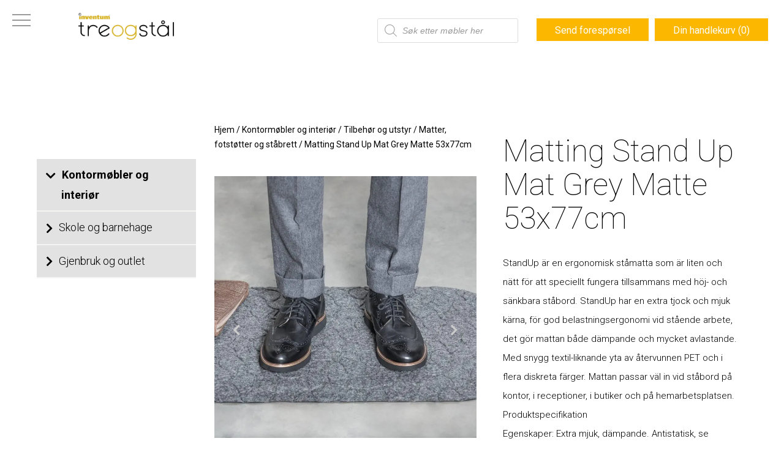

--- FILE ---
content_type: text/html; charset=UTF-8
request_url: https://treogstal.no/produkt/matting-stand-up-mat-grey-matte-53x77cm/
body_size: 35113
content:
<!DOCTYPE html> 
<html xmlns="http://www.w3.org/1999/xhtml" lang="nb-NO">
	<head>
		<meta http-equiv="Content-Type" content="text/html; charset=UTF-8" />
<script type="text/javascript">
/* <![CDATA[ */
var gform;gform||(document.addEventListener("gform_main_scripts_loaded",function(){gform.scriptsLoaded=!0}),document.addEventListener("gform/theme/scripts_loaded",function(){gform.themeScriptsLoaded=!0}),window.addEventListener("DOMContentLoaded",function(){gform.domLoaded=!0}),gform={domLoaded:!1,scriptsLoaded:!1,themeScriptsLoaded:!1,isFormEditor:()=>"function"==typeof InitializeEditor,callIfLoaded:function(o){return!(!gform.domLoaded||!gform.scriptsLoaded||!gform.themeScriptsLoaded&&!gform.isFormEditor()||(gform.isFormEditor()&&console.warn("The use of gform.initializeOnLoaded() is deprecated in the form editor context and will be removed in Gravity Forms 3.1."),o(),0))},initializeOnLoaded:function(o){gform.callIfLoaded(o)||(document.addEventListener("gform_main_scripts_loaded",()=>{gform.scriptsLoaded=!0,gform.callIfLoaded(o)}),document.addEventListener("gform/theme/scripts_loaded",()=>{gform.themeScriptsLoaded=!0,gform.callIfLoaded(o)}),window.addEventListener("DOMContentLoaded",()=>{gform.domLoaded=!0,gform.callIfLoaded(o)}))},hooks:{action:{},filter:{}},addAction:function(o,r,e,t){gform.addHook("action",o,r,e,t)},addFilter:function(o,r,e,t){gform.addHook("filter",o,r,e,t)},doAction:function(o){gform.doHook("action",o,arguments)},applyFilters:function(o){return gform.doHook("filter",o,arguments)},removeAction:function(o,r){gform.removeHook("action",o,r)},removeFilter:function(o,r,e){gform.removeHook("filter",o,r,e)},addHook:function(o,r,e,t,n){null==gform.hooks[o][r]&&(gform.hooks[o][r]=[]);var d=gform.hooks[o][r];null==n&&(n=r+"_"+d.length),gform.hooks[o][r].push({tag:n,callable:e,priority:t=null==t?10:t})},doHook:function(r,o,e){var t;if(e=Array.prototype.slice.call(e,1),null!=gform.hooks[r][o]&&((o=gform.hooks[r][o]).sort(function(o,r){return o.priority-r.priority}),o.forEach(function(o){"function"!=typeof(t=o.callable)&&(t=window[t]),"action"==r?t.apply(null,e):e[0]=t.apply(null,e)})),"filter"==r)return e[0]},removeHook:function(o,r,t,n){var e;null!=gform.hooks[o][r]&&(e=(e=gform.hooks[o][r]).filter(function(o,r,e){return!!(null!=n&&n!=o.tag||null!=t&&t!=o.priority)}),gform.hooks[o][r]=e)}});
/* ]]> */
</script>

		<meta name="viewport" content="width=device-width, initial-scale=1, maximum-scale=1">

		<title>Matting Stand Up Mat Grey Matte 53x77cm &laquo;  Inventum Tre og Stål</title>

		<meta property="og:title" content="Inventum Tre og Stål - Matting Stand Up Mat Grey Matte 53x77cm" />
		<meta property="og:description" content="StandUp är en ergonomisk ståmatta som är liten och nätt för att speciellt fungera tillsammans med höj- och sänkbara ståbord. StandUp har en extra tjock och mjuk kärna, för god belastningsergonomi vid stående arbete, det gör mattan både" />
		<meta property="og:url" content="https://treogstal.no/produkt/matting-stand-up-mat-grey-matte-53x77cm/" />
		<meta property="og:type" content="website" />
	
					<meta property="og:image" content="https://treogstal.no/wp-content/uploads/2022/09/381990_StandUp_svart_sko.jpg" />
				
	
		
		<!--[if lte IE 8]>
		<script src="http://html5shim.googlecode.com/svn/trunk/html5.js"></script>
		<![endif]-->
		
		<link rel="pingback" href="https://treogstal.no/xmlrpc.php" />
		
		<link rel="stylesheet" href="https://treogstal.no/wp-content/themes/treogstal/style.css?=djfs" type="text/css" media="screen" />

		<link rel="preconnect" href="https://fonts.googleapis.com">
		<link rel="preconnect" href="https://fast.fonts.nets.gstatic.com" crossorigin>
		<link href="https://fonts.googleapis.com/css2?family=Roboto:wght@100;300;400;700&display=swap" rel="stylesheet">
		
		
		<script type='text/javascript' src='https://ajax.googleapis.com/ajax/libs/jquery/3.5.1/jquery.min.js' id='jquery-js'></script>

		
		<meta name='robots' content='max-image-preview:large' />
<link rel='dns-prefetch' href='//maps.google.com' />
<link rel='dns-prefetch' href='//fonts.googleapis.com' />
<link href='http://fonts.googleapis.com' rel='preconnect' />
<link href='//fonts.gstatic.com' crossorigin='' rel='preconnect' />
<link rel="alternate" title="oEmbed (JSON)" type="application/json+oembed" href="https://treogstal.no/wp-json/oembed/1.0/embed?url=https%3A%2F%2Ftreogstal.no%2Fprodukt%2Fmatting-stand-up-mat-grey-matte-53x77cm%2F" />
<link rel="alternate" title="oEmbed (XML)" type="text/xml+oembed" href="https://treogstal.no/wp-json/oembed/1.0/embed?url=https%3A%2F%2Ftreogstal.no%2Fprodukt%2Fmatting-stand-up-mat-grey-matte-53x77cm%2F&#038;format=xml" />
		<style>
			.lazyload,
			.lazyloading {
				max-width: 100%;
			}
		</style>
		<style id='wp-img-auto-sizes-contain-inline-css' type='text/css'>
img:is([sizes=auto i],[sizes^="auto," i]){contain-intrinsic-size:3000px 1500px}
/*# sourceURL=wp-img-auto-sizes-contain-inline-css */
</style>
<link rel='stylesheet' id='layerslider-css' href='https://treogstal.no/wp-content/uploads/hummingbird-assets/ec873a24ea71b30401bf8d8ed81058e8.css' type='text/css' media='all' />
<style id='wp-block-library-inline-css' type='text/css'>
:root{--wp-block-synced-color:#7a00df;--wp-block-synced-color--rgb:122,0,223;--wp-bound-block-color:var(--wp-block-synced-color);--wp-editor-canvas-background:#ddd;--wp-admin-theme-color:#007cba;--wp-admin-theme-color--rgb:0,124,186;--wp-admin-theme-color-darker-10:#006ba1;--wp-admin-theme-color-darker-10--rgb:0,107,160.5;--wp-admin-theme-color-darker-20:#005a87;--wp-admin-theme-color-darker-20--rgb:0,90,135;--wp-admin-border-width-focus:2px}@media (min-resolution:192dpi){:root{--wp-admin-border-width-focus:1.5px}}.wp-element-button{cursor:pointer}:root .has-very-light-gray-background-color{background-color:#eee}:root .has-very-dark-gray-background-color{background-color:#313131}:root .has-very-light-gray-color{color:#eee}:root .has-very-dark-gray-color{color:#313131}:root .has-vivid-green-cyan-to-vivid-cyan-blue-gradient-background{background:linear-gradient(135deg,#00d084,#0693e3)}:root .has-purple-crush-gradient-background{background:linear-gradient(135deg,#34e2e4,#4721fb 50%,#ab1dfe)}:root .has-hazy-dawn-gradient-background{background:linear-gradient(135deg,#faaca8,#dad0ec)}:root .has-subdued-olive-gradient-background{background:linear-gradient(135deg,#fafae1,#67a671)}:root .has-atomic-cream-gradient-background{background:linear-gradient(135deg,#fdd79a,#004a59)}:root .has-nightshade-gradient-background{background:linear-gradient(135deg,#330968,#31cdcf)}:root .has-midnight-gradient-background{background:linear-gradient(135deg,#020381,#2874fc)}:root{--wp--preset--font-size--normal:16px;--wp--preset--font-size--huge:42px}.has-regular-font-size{font-size:1em}.has-larger-font-size{font-size:2.625em}.has-normal-font-size{font-size:var(--wp--preset--font-size--normal)}.has-huge-font-size{font-size:var(--wp--preset--font-size--huge)}:root .has-text-align-center{text-align:center}:root .has-text-align-left{text-align:left}:root .has-text-align-right{text-align:right}.has-fit-text{white-space:nowrap!important}#end-resizable-editor-section{display:none}.aligncenter{clear:both}.items-justified-left{justify-content:flex-start}.items-justified-center{justify-content:center}.items-justified-right{justify-content:flex-end}.items-justified-space-between{justify-content:space-between}.screen-reader-text{word-wrap:normal!important;border:0;clip-path:inset(50%);height:1px;margin:-1px;overflow:hidden;padding:0;position:absolute;width:1px}.screen-reader-text:focus{background-color:#ddd;clip-path:none;color:#444;display:block;font-size:1em;height:auto;left:5px;line-height:normal;padding:15px 23px 14px;text-decoration:none;top:5px;width:auto;z-index:100000}html :where(.has-border-color){border-style:solid}html :where([style*=border-top-color]){border-top-style:solid}html :where([style*=border-right-color]){border-right-style:solid}html :where([style*=border-bottom-color]){border-bottom-style:solid}html :where([style*=border-left-color]){border-left-style:solid}html :where([style*=border-width]){border-style:solid}html :where([style*=border-top-width]){border-top-style:solid}html :where([style*=border-right-width]){border-right-style:solid}html :where([style*=border-bottom-width]){border-bottom-style:solid}html :where([style*=border-left-width]){border-left-style:solid}html :where(img[class*=wp-image-]){height:auto;max-width:100%}:where(figure){margin:0 0 1em}html :where(.is-position-sticky){--wp-admin--admin-bar--position-offset:var(--wp-admin--admin-bar--height,0px)}@media screen and (max-width:600px){html :where(.is-position-sticky){--wp-admin--admin-bar--position-offset:0px}}

/*# sourceURL=wp-block-library-inline-css */
</style><style id='wp-block-spacer-inline-css' type='text/css'>
.wp-block-spacer{clear:both}
/*# sourceURL=https://treogstal.no/wp-content/plugins/gutenberg/build/styles/block-library/spacer/style.min.css */
</style>
<style id='wp-block-image-inline-css' type='text/css'>
.wp-block-image>a,.wp-block-image>figure>a{display:inline-block}.wp-block-image img{box-sizing:border-box;height:auto;max-width:100%;vertical-align:bottom}@media not (prefers-reduced-motion){.wp-block-image img.hide{visibility:hidden}.wp-block-image img.show{animation:show-content-image .4s}}.wp-block-image[style*=border-radius] img,.wp-block-image[style*=border-radius]>a{border-radius:inherit}.wp-block-image.has-custom-border img{box-sizing:border-box}.wp-block-image.aligncenter{text-align:center}.wp-block-image.alignfull>a,.wp-block-image.alignwide>a{width:100%}.wp-block-image.alignfull img,.wp-block-image.alignwide img{height:auto;width:100%}.wp-block-image .aligncenter,.wp-block-image .alignleft,.wp-block-image .alignright,.wp-block-image.aligncenter,.wp-block-image.alignleft,.wp-block-image.alignright{display:table}.wp-block-image .aligncenter>figcaption,.wp-block-image .alignleft>figcaption,.wp-block-image .alignright>figcaption,.wp-block-image.aligncenter>figcaption,.wp-block-image.alignleft>figcaption,.wp-block-image.alignright>figcaption{caption-side:bottom;display:table-caption}.wp-block-image .alignleft{float:left;margin:.5em 1em .5em 0}.wp-block-image .alignright{float:right;margin:.5em 0 .5em 1em}.wp-block-image .aligncenter{margin-left:auto;margin-right:auto}.wp-block-image :where(figcaption){margin-bottom:1em;margin-top:.5em}.wp-block-image.is-style-circle-mask img{border-radius:9999px}@supports ((-webkit-mask-image:none) or (mask-image:none)) or (-webkit-mask-image:none){.wp-block-image.is-style-circle-mask img{border-radius:0;-webkit-mask-image:url('data:image/svg+xml;utf8,<svg viewBox="0 0 100 100" xmlns="http://www.w3.org/2000/svg"><circle cx="50" cy="50" r="50"/></svg>');mask-image:url('data:image/svg+xml;utf8,<svg viewBox="0 0 100 100" xmlns="http://www.w3.org/2000/svg"><circle cx="50" cy="50" r="50"/></svg>');mask-mode:alpha;-webkit-mask-position:center;mask-position:center;-webkit-mask-repeat:no-repeat;mask-repeat:no-repeat;-webkit-mask-size:contain;mask-size:contain}}:root :where(.wp-block-image.is-style-rounded img,.wp-block-image .is-style-rounded img){border-radius:9999px}.wp-block-image figure{margin:0}.wp-lightbox-container{display:flex;flex-direction:column;position:relative}.wp-lightbox-container img{cursor:zoom-in}.wp-lightbox-container img:hover+button{opacity:1}.wp-lightbox-container button{align-items:center;backdrop-filter:blur(16px) saturate(180%);background-color:#5a5a5a40;border:none;border-radius:4px;cursor:zoom-in;display:flex;height:20px;justify-content:center;opacity:0;padding:0;position:absolute;right:16px;text-align:center;top:16px;width:20px;z-index:100}@media not (prefers-reduced-motion){.wp-lightbox-container button{transition:opacity .2s ease}}.wp-lightbox-container button:focus-visible{outline:3px auto #5a5a5a40;outline:3px auto -webkit-focus-ring-color;outline-offset:3px}.wp-lightbox-container button:hover{cursor:pointer;opacity:1}.wp-lightbox-container button:focus{opacity:1}.wp-lightbox-container button:focus,.wp-lightbox-container button:hover,.wp-lightbox-container button:not(:hover):not(:active):not(.has-background){background-color:#5a5a5a40;border:none}.wp-lightbox-overlay{box-sizing:border-box;cursor:zoom-out;height:100vh;left:0;overflow:hidden;position:fixed;top:0;visibility:hidden;width:100%;z-index:100000}.wp-lightbox-overlay .close-button{align-items:center;cursor:pointer;display:flex;justify-content:center;min-height:40px;min-width:40px;padding:0;position:absolute;right:calc(env(safe-area-inset-right) + 16px);top:calc(env(safe-area-inset-top) + 16px);z-index:5000000}.wp-lightbox-overlay .close-button:focus,.wp-lightbox-overlay .close-button:hover,.wp-lightbox-overlay .close-button:not(:hover):not(:active):not(.has-background){background:none;border:none}.wp-lightbox-overlay .lightbox-image-container{height:var(--wp--lightbox-container-height);left:50%;overflow:hidden;position:absolute;top:50%;transform:translate(-50%,-50%);transform-origin:top left;width:var(--wp--lightbox-container-width);z-index:9999999999}.wp-lightbox-overlay .wp-block-image{align-items:center;box-sizing:border-box;display:flex;height:100%;justify-content:center;margin:0;position:relative;transform-origin:0 0;width:100%;z-index:3000000}.wp-lightbox-overlay .wp-block-image img{height:var(--wp--lightbox-image-height);min-height:var(--wp--lightbox-image-height);min-width:var(--wp--lightbox-image-width);width:var(--wp--lightbox-image-width)}.wp-lightbox-overlay .wp-block-image figcaption{display:none}.wp-lightbox-overlay button{background:none;border:none}.wp-lightbox-overlay .scrim{background-color:#fff;height:100%;opacity:.9;position:absolute;width:100%;z-index:2000000}.wp-lightbox-overlay.active{visibility:visible}@media not (prefers-reduced-motion){.wp-lightbox-overlay.active{animation:turn-on-visibility .25s both}.wp-lightbox-overlay.active img{animation:turn-on-visibility .35s both}.wp-lightbox-overlay.show-closing-animation:not(.active){animation:turn-off-visibility .35s both}.wp-lightbox-overlay.show-closing-animation:not(.active) img{animation:turn-off-visibility .25s both}.wp-lightbox-overlay.zoom.active{animation:none;opacity:1;visibility:visible}.wp-lightbox-overlay.zoom.active .lightbox-image-container{animation:lightbox-zoom-in .4s}.wp-lightbox-overlay.zoom.active .lightbox-image-container img{animation:none}.wp-lightbox-overlay.zoom.active .scrim{animation:turn-on-visibility .4s forwards}.wp-lightbox-overlay.zoom.show-closing-animation:not(.active){animation:none}.wp-lightbox-overlay.zoom.show-closing-animation:not(.active) .lightbox-image-container{animation:lightbox-zoom-out .4s}.wp-lightbox-overlay.zoom.show-closing-animation:not(.active) .lightbox-image-container img{animation:none}.wp-lightbox-overlay.zoom.show-closing-animation:not(.active) .scrim{animation:turn-off-visibility .4s forwards}}@keyframes show-content-image{0%{visibility:hidden}99%{visibility:hidden}to{visibility:visible}}@keyframes turn-on-visibility{0%{opacity:0}to{opacity:1}}@keyframes turn-off-visibility{0%{opacity:1;visibility:visible}99%{opacity:0;visibility:visible}to{opacity:0;visibility:hidden}}@keyframes lightbox-zoom-in{0%{transform:translate(calc((-100vw + var(--wp--lightbox-scrollbar-width))/2 + var(--wp--lightbox-initial-left-position)),calc(-50vh + var(--wp--lightbox-initial-top-position))) scale(var(--wp--lightbox-scale))}to{transform:translate(-50%,-50%) scale(1)}}@keyframes lightbox-zoom-out{0%{transform:translate(-50%,-50%) scale(1);visibility:visible}99%{visibility:visible}to{transform:translate(calc((-100vw + var(--wp--lightbox-scrollbar-width))/2 + var(--wp--lightbox-initial-left-position)),calc(-50vh + var(--wp--lightbox-initial-top-position))) scale(var(--wp--lightbox-scale));visibility:hidden}}
/*# sourceURL=https://treogstal.no/wp-content/plugins/gutenberg/build/styles/block-library/image/style.min.css */
</style>
<style id='wp-block-list-inline-css' type='text/css'>
ol,ul{box-sizing:border-box}:root :where(.wp-block-list.has-background){padding:1.25em 2.375em}
/*# sourceURL=https://treogstal.no/wp-content/plugins/gutenberg/build/styles/block-library/list/style.min.css */
</style>
<style id='wp-block-paragraph-inline-css' type='text/css'>
.is-small-text{font-size:.875em}.is-regular-text{font-size:1em}.is-large-text{font-size:2.25em}.is-larger-text{font-size:3em}.has-drop-cap:not(:focus):first-letter{float:left;font-size:8.4em;font-style:normal;font-weight:100;line-height:.68;margin:.05em .1em 0 0;text-transform:uppercase}body.rtl .has-drop-cap:not(:focus):first-letter{float:none;margin-left:.1em}p.has-drop-cap.has-background{overflow:hidden}:root :where(p.has-background){padding:1.25em 2.375em}:where(p.has-text-color:not(.has-link-color)) a{color:inherit}p.has-text-align-left[style*="writing-mode:vertical-lr"],p.has-text-align-right[style*="writing-mode:vertical-rl"]{rotate:180deg}
/*# sourceURL=https://treogstal.no/wp-content/plugins/gutenberg/build/styles/block-library/paragraph/style.min.css */
</style>
<style id='global-styles-inline-css' type='text/css'>
:root{--wp--preset--aspect-ratio--square: 1;--wp--preset--aspect-ratio--4-3: 4/3;--wp--preset--aspect-ratio--3-4: 3/4;--wp--preset--aspect-ratio--3-2: 3/2;--wp--preset--aspect-ratio--2-3: 2/3;--wp--preset--aspect-ratio--16-9: 16/9;--wp--preset--aspect-ratio--9-16: 9/16;--wp--preset--color--black: #000000;--wp--preset--color--cyan-bluish-gray: #abb8c3;--wp--preset--color--white: #ffffff;--wp--preset--color--pale-pink: #f78da7;--wp--preset--color--vivid-red: #cf2e2e;--wp--preset--color--luminous-vivid-orange: #ff6900;--wp--preset--color--luminous-vivid-amber: #fcb900;--wp--preset--color--light-green-cyan: #7bdcb5;--wp--preset--color--vivid-green-cyan: #00d084;--wp--preset--color--pale-cyan-blue: #8ed1fc;--wp--preset--color--vivid-cyan-blue: #0693e3;--wp--preset--color--vivid-purple: #9b51e0;--wp--preset--gradient--vivid-cyan-blue-to-vivid-purple: linear-gradient(135deg,rgb(6,147,227) 0%,rgb(155,81,224) 100%);--wp--preset--gradient--light-green-cyan-to-vivid-green-cyan: linear-gradient(135deg,rgb(122,220,180) 0%,rgb(0,208,130) 100%);--wp--preset--gradient--luminous-vivid-amber-to-luminous-vivid-orange: linear-gradient(135deg,rgb(252,185,0) 0%,rgb(255,105,0) 100%);--wp--preset--gradient--luminous-vivid-orange-to-vivid-red: linear-gradient(135deg,rgb(255,105,0) 0%,rgb(207,46,46) 100%);--wp--preset--gradient--very-light-gray-to-cyan-bluish-gray: linear-gradient(135deg,rgb(238,238,238) 0%,rgb(169,184,195) 100%);--wp--preset--gradient--cool-to-warm-spectrum: linear-gradient(135deg,rgb(74,234,220) 0%,rgb(151,120,209) 20%,rgb(207,42,186) 40%,rgb(238,44,130) 60%,rgb(251,105,98) 80%,rgb(254,248,76) 100%);--wp--preset--gradient--blush-light-purple: linear-gradient(135deg,rgb(255,206,236) 0%,rgb(152,150,240) 100%);--wp--preset--gradient--blush-bordeaux: linear-gradient(135deg,rgb(254,205,165) 0%,rgb(254,45,45) 50%,rgb(107,0,62) 100%);--wp--preset--gradient--luminous-dusk: linear-gradient(135deg,rgb(255,203,112) 0%,rgb(199,81,192) 50%,rgb(65,88,208) 100%);--wp--preset--gradient--pale-ocean: linear-gradient(135deg,rgb(255,245,203) 0%,rgb(182,227,212) 50%,rgb(51,167,181) 100%);--wp--preset--gradient--electric-grass: linear-gradient(135deg,rgb(202,248,128) 0%,rgb(113,206,126) 100%);--wp--preset--gradient--midnight: linear-gradient(135deg,rgb(2,3,129) 0%,rgb(40,116,252) 100%);--wp--preset--font-size--small: 13px;--wp--preset--font-size--medium: 20px;--wp--preset--font-size--large: 36px;--wp--preset--font-size--x-large: 42px;--wp--preset--spacing--20: 0.44rem;--wp--preset--spacing--30: 0.67rem;--wp--preset--spacing--40: 1rem;--wp--preset--spacing--50: 1.5rem;--wp--preset--spacing--60: 2.25rem;--wp--preset--spacing--70: 3.38rem;--wp--preset--spacing--80: 5.06rem;--wp--preset--shadow--natural: 6px 6px 9px rgba(0, 0, 0, 0.2);--wp--preset--shadow--deep: 12px 12px 50px rgba(0, 0, 0, 0.4);--wp--preset--shadow--sharp: 6px 6px 0px rgba(0, 0, 0, 0.2);--wp--preset--shadow--outlined: 6px 6px 0px -3px rgb(255, 255, 255), 6px 6px rgb(0, 0, 0);--wp--preset--shadow--crisp: 6px 6px 0px rgb(0, 0, 0);}:where(body) { margin: 0; }:where(.is-layout-flex){gap: 0.5em;}:where(.is-layout-grid){gap: 0.5em;}body .is-layout-flex{display: flex;}.is-layout-flex{flex-wrap: wrap;align-items: center;}.is-layout-flex > :is(*, div){margin: 0;}body .is-layout-grid{display: grid;}.is-layout-grid > :is(*, div){margin: 0;}body{padding-top: 0px;padding-right: 0px;padding-bottom: 0px;padding-left: 0px;}:root :where(.wp-element-button, .wp-block-button__link){background-color: #32373c;border-width: 0;color: #fff;font-family: inherit;font-size: inherit;font-style: inherit;font-weight: inherit;letter-spacing: inherit;line-height: inherit;padding-top: calc(0.667em + 2px);padding-right: calc(1.333em + 2px);padding-bottom: calc(0.667em + 2px);padding-left: calc(1.333em + 2px);text-decoration: none;text-transform: inherit;}.has-black-color{color: var(--wp--preset--color--black) !important;}.has-cyan-bluish-gray-color{color: var(--wp--preset--color--cyan-bluish-gray) !important;}.has-white-color{color: var(--wp--preset--color--white) !important;}.has-pale-pink-color{color: var(--wp--preset--color--pale-pink) !important;}.has-vivid-red-color{color: var(--wp--preset--color--vivid-red) !important;}.has-luminous-vivid-orange-color{color: var(--wp--preset--color--luminous-vivid-orange) !important;}.has-luminous-vivid-amber-color{color: var(--wp--preset--color--luminous-vivid-amber) !important;}.has-light-green-cyan-color{color: var(--wp--preset--color--light-green-cyan) !important;}.has-vivid-green-cyan-color{color: var(--wp--preset--color--vivid-green-cyan) !important;}.has-pale-cyan-blue-color{color: var(--wp--preset--color--pale-cyan-blue) !important;}.has-vivid-cyan-blue-color{color: var(--wp--preset--color--vivid-cyan-blue) !important;}.has-vivid-purple-color{color: var(--wp--preset--color--vivid-purple) !important;}.has-black-background-color{background-color: var(--wp--preset--color--black) !important;}.has-cyan-bluish-gray-background-color{background-color: var(--wp--preset--color--cyan-bluish-gray) !important;}.has-white-background-color{background-color: var(--wp--preset--color--white) !important;}.has-pale-pink-background-color{background-color: var(--wp--preset--color--pale-pink) !important;}.has-vivid-red-background-color{background-color: var(--wp--preset--color--vivid-red) !important;}.has-luminous-vivid-orange-background-color{background-color: var(--wp--preset--color--luminous-vivid-orange) !important;}.has-luminous-vivid-amber-background-color{background-color: var(--wp--preset--color--luminous-vivid-amber) !important;}.has-light-green-cyan-background-color{background-color: var(--wp--preset--color--light-green-cyan) !important;}.has-vivid-green-cyan-background-color{background-color: var(--wp--preset--color--vivid-green-cyan) !important;}.has-pale-cyan-blue-background-color{background-color: var(--wp--preset--color--pale-cyan-blue) !important;}.has-vivid-cyan-blue-background-color{background-color: var(--wp--preset--color--vivid-cyan-blue) !important;}.has-vivid-purple-background-color{background-color: var(--wp--preset--color--vivid-purple) !important;}.has-black-border-color{border-color: var(--wp--preset--color--black) !important;}.has-cyan-bluish-gray-border-color{border-color: var(--wp--preset--color--cyan-bluish-gray) !important;}.has-white-border-color{border-color: var(--wp--preset--color--white) !important;}.has-pale-pink-border-color{border-color: var(--wp--preset--color--pale-pink) !important;}.has-vivid-red-border-color{border-color: var(--wp--preset--color--vivid-red) !important;}.has-luminous-vivid-orange-border-color{border-color: var(--wp--preset--color--luminous-vivid-orange) !important;}.has-luminous-vivid-amber-border-color{border-color: var(--wp--preset--color--luminous-vivid-amber) !important;}.has-light-green-cyan-border-color{border-color: var(--wp--preset--color--light-green-cyan) !important;}.has-vivid-green-cyan-border-color{border-color: var(--wp--preset--color--vivid-green-cyan) !important;}.has-pale-cyan-blue-border-color{border-color: var(--wp--preset--color--pale-cyan-blue) !important;}.has-vivid-cyan-blue-border-color{border-color: var(--wp--preset--color--vivid-cyan-blue) !important;}.has-vivid-purple-border-color{border-color: var(--wp--preset--color--vivid-purple) !important;}.has-vivid-cyan-blue-to-vivid-purple-gradient-background{background: var(--wp--preset--gradient--vivid-cyan-blue-to-vivid-purple) !important;}.has-light-green-cyan-to-vivid-green-cyan-gradient-background{background: var(--wp--preset--gradient--light-green-cyan-to-vivid-green-cyan) !important;}.has-luminous-vivid-amber-to-luminous-vivid-orange-gradient-background{background: var(--wp--preset--gradient--luminous-vivid-amber-to-luminous-vivid-orange) !important;}.has-luminous-vivid-orange-to-vivid-red-gradient-background{background: var(--wp--preset--gradient--luminous-vivid-orange-to-vivid-red) !important;}.has-very-light-gray-to-cyan-bluish-gray-gradient-background{background: var(--wp--preset--gradient--very-light-gray-to-cyan-bluish-gray) !important;}.has-cool-to-warm-spectrum-gradient-background{background: var(--wp--preset--gradient--cool-to-warm-spectrum) !important;}.has-blush-light-purple-gradient-background{background: var(--wp--preset--gradient--blush-light-purple) !important;}.has-blush-bordeaux-gradient-background{background: var(--wp--preset--gradient--blush-bordeaux) !important;}.has-luminous-dusk-gradient-background{background: var(--wp--preset--gradient--luminous-dusk) !important;}.has-pale-ocean-gradient-background{background: var(--wp--preset--gradient--pale-ocean) !important;}.has-electric-grass-gradient-background{background: var(--wp--preset--gradient--electric-grass) !important;}.has-midnight-gradient-background{background: var(--wp--preset--gradient--midnight) !important;}.has-small-font-size{font-size: var(--wp--preset--font-size--small) !important;}.has-medium-font-size{font-size: var(--wp--preset--font-size--medium) !important;}.has-large-font-size{font-size: var(--wp--preset--font-size--large) !important;}.has-x-large-font-size{font-size: var(--wp--preset--font-size--x-large) !important;}
/*# sourceURL=global-styles-inline-css */
</style>

<style id='classic-theme-styles-inline-css' type='text/css'>
.wp-block-button__link{background-color:#32373c;border-radius:9999px;box-shadow:none;color:#fff;font-size:1.125em;padding:calc(.667em + 2px) calc(1.333em + 2px);text-decoration:none}.wp-block-file__button{background:#32373c;color:#fff}.wp-block-accordion-heading{margin:0}.wp-block-accordion-heading__toggle{background-color:inherit!important;color:inherit!important}.wp-block-accordion-heading__toggle:not(:focus-visible){outline:none}.wp-block-accordion-heading__toggle:focus,.wp-block-accordion-heading__toggle:hover{background-color:inherit!important;border:none;box-shadow:none;color:inherit;padding:var(--wp--preset--spacing--20,1em) 0;text-decoration:none}.wp-block-accordion-heading__toggle:focus-visible{outline:auto;outline-offset:0}
/*# sourceURL=https://treogstal.no/wp-content/plugins/gutenberg/build/styles/block-library/classic.min.css */
</style>
<link rel='stylesheet' id='wphb-1-css' href='https://treogstal.no/wp-content/uploads/hummingbird-assets/96ce3f365b04df0ef4da39d316d60f39.css' type='text/css' media='all' />
<link rel="preload" as="style" href="//fonts.googleapis.com/css?family=Montserrat%3A400%2C700%7CVarela+Round%7CHind+Siliguri%3A400%2C600%7CDosis%3A600%7CRoboto%3A100%2C400%7CRoboto+Condensed%3A400%2C700%7CBree+Serif%7CDroid+Serif%3A400%7CMuli%3A700&#038;ver=1.0.0" /><link rel='stylesheet' id='taptap-fonts-css' href='//fonts.googleapis.com/css?family=Montserrat%3A400%2C700%7CVarela+Round%7CHind+Siliguri%3A400%2C600%7CDosis%3A600%7CRoboto%3A100%2C400%7CRoboto+Condensed%3A400%2C700%7CBree+Serif%7CDroid+Serif%3A400%7CMuli%3A700&#038;ver=1.0.0' type='text/css' media='print' onload='this.media=&#34;all&#34;' />
<link rel='stylesheet' id='wphb-2-css' href='https://treogstal.no/wp-content/uploads/hummingbird-assets/51c95a2e94f61b17bb3276b5ec717c82.css' type='text/css' media='all' />
<style id='woocommerce-inline-inline-css' type='text/css'>
.woocommerce form .form-row .required { visibility: visible; }
/*# sourceURL=woocommerce-inline-inline-css */
</style>
<link rel='stylesheet' id='wphb-3-css' href='https://treogstal.no/wp-content/uploads/hummingbird-assets/3900d4b94645e726fbcea7cd67fb310b.css' type='text/css' media='all' />
<link rel='stylesheet' id='dashicons-css' href='https://treogstal.no/wp-includes/css/dashicons.min.css' type='text/css' media='all' />
<script type="text/javascript" src="https://treogstal.no/wp-includes/js/jquery/jquery.min.js" id="jquery-core-js"></script>
<script type="text/javascript" src="https://treogstal.no/wp-includes/js/jquery/jquery-migrate.min.js" id="jquery-migrate-js"></script>
<script type="text/javascript" id="wphb-4-js-extra">
/* <![CDATA[ */
var woocommerce_params = {"ajax_url":"/wp-admin/admin-ajax.php","wc_ajax_url":"/?wc-ajax=%%endpoint%%","i18n_password_show":"Vis passord","i18n_password_hide":"Skjul passord"};;;var wc_single_product_params = {"i18n_required_rating_text":"Vennligst velg en vurdering","i18n_rating_options":["1 av 5 stjerner","2 av 5 stjerner","3 av 5 stjerner","4 av 5 stjerner","5 av 5 stjerner"],"i18n_product_gallery_trigger_text":"Se bildegalleri i fullskjerm","review_rating_required":"yes","flexslider":{"rtl":false,"animation":"slide","smoothHeight":true,"directionNav":true,"controlNav":"thumbnails","slideshow":false,"animationSpeed":500,"animationLoop":false,"allowOneSlide":false},"zoom_enabled":"","zoom_options":{"magnify":0,"on":"click"},"photoswipe_enabled":"1","photoswipe_options":{"shareEl":false,"closeOnScroll":false,"history":false,"hideAnimationDuration":0,"showAnimationDuration":0},"flexslider_enabled":"1"};;;var LS_Meta = {"v":"8.1.2","fixGSAP":"1"};
//# sourceURL=wphb-4-js-extra
/* ]]> */
</script>
<script type="text/javascript" src="https://treogstal.no/wp-content/uploads/hummingbird-assets/3d80d96f8c7b93881db31d338b81bb4f.js" id="wphb-4-js"></script>
<script type="text/javascript" src="https://treogstal.no/wp-content/uploads/hummingbird-assets/8df27ae550d056150c5171f9b0831790.js" id="wphb-5-js"></script>
<script type="text/javascript" id="wpgmp-google-map-main-js-extra">
/* <![CDATA[ */
var wpgmp_local = {"select_radius":"Select Radius","search_placeholder":"Enter address or latitude or longitude or title or city or state or country or postal code here...","select":"Select","select_all":"Select All","select_category":"Select Category","all_location":"All","show_locations":"Show Locations","sort_by":"Sort by","wpgmp_not_working":"not working...","place_icon_url":"https://treogstal.no/wp-content/plugins/wp-google-map-gold/assets/images/icons/","wpgmp_location_no_results":"No results found.","wpgmp_route_not_avilable":"Route is not available for your requested route.","img_grid":"\u003Cspan class='span_grid'\u003E\u003Ca class='wpgmp_grid'\u003E\u003Cimg src='https://treogstal.no/wp-content/plugins/wp-google-map-gold/assets/images/grid.png'\u003E\u003C/a\u003E\u003C/span\u003E","img_list":"\u003Cspan class='span_list'\u003E\u003Ca class='wpgmp_list'\u003E\u003Cimg src='https://treogstal.no/wp-content/plugins/wp-google-map-gold/assets/images/list.png'\u003E\u003C/a\u003E\u003C/span\u003E","img_print":"\u003Cspan class='span_print'\u003E\u003Ca class='wpgmp_print' data-action='wpgmp-print'\u003E\u003Cimg src='https://treogstal.no/wp-content/plugins/wp-google-map-gold/assets/images/print.png'\u003E\u003C/a\u003E\u003C/span\u003E","hide":"Hide","show":"Show","start_location":"Start Location","start_point":"Start Point","radius":"Radius","end_location":"End Location","take_current_location":"Take Current Location","center_location_message":"Your Location","driving":"Driving","bicycling":"Bicycling","walking":"Walking","transit":"Transit","metric":"Metric","imperial":"Imperial","find_direction":"Find Direction","miles":"Miles","km":"KM","show_amenities":"Show Amenities","find_location":"Find Locations","locate_me":"Locate Me","prev":"Prev","next":"Next","ajax_url":"https://treogstal.no/wp-admin/admin-ajax.php","nonce":"d9a886775d","wpgmp_country_specific":"","wpgmp_countries":"","wpgmp_assets":"https://treogstal.no/wp-content/plugins/wp-google-map-gold/assets/js/"};
//# sourceURL=wpgmp-google-map-main-js-extra
/* ]]> */
</script>
<script type="text/javascript" src="https://treogstal.no/wp-content/uploads/hummingbird-assets/7185865552e61a281256c8d5952537cd.js" id="wpgmp-google-map-main-js"></script>
<script type="text/javascript" src="https://maps.google.com/maps/api/js?key=AIzaSyCOwclIjABsMlI2FPwGIQI3sj3Ohg_EtVA&amp;callback=wpgmpInitMap&amp;libraries=geometry%2Cplaces%2Cdrawing&amp;loading=async&amp;language=no&amp;ver=5.7.6" id="wpgmp-google-api-js"></script>
<script type="text/javascript" src="https://treogstal.no/wp-content/plugins/wp-google-map-gold/assets/js/minified/wpgmp_frontend.min.js" id="wpgmp-frontend-js"></script>
<meta name="generator" content="Powered by LayerSlider 8.1.2 - Build Heros, Sliders, and Popups. Create Animations and Beautiful, Rich Web Content as Easy as Never Before on WordPress." />
<!-- LayerSlider updates and docs at: https://layerslider.com -->
<link rel="https://api.w.org/" href="https://treogstal.no/wp-json/" /><link rel="alternate" title="JSON" type="application/json" href="https://treogstal.no/wp-json/wp/v2/product/6354" /><link rel="EditURI" type="application/rsd+xml" title="RSD" href="https://treogstal.no/xmlrpc.php?rsd" />
<meta name="generator" content="WordPress 6.9" />
<meta name="generator" content="WooCommerce 10.4.3" />
<link rel="canonical" href="https://treogstal.no/produkt/matting-stand-up-mat-grey-matte-53x77cm/" />
<link rel='shortlink' href='https://treogstal.no/?p=6354' />
<style id="essential-blocks-global-styles">
            :root {
                --eb-global-primary-color: #101828;
--eb-global-secondary-color: #475467;
--eb-global-tertiary-color: #98A2B3;
--eb-global-text-color: #475467;
--eb-global-heading-color: #1D2939;
--eb-global-link-color: #444CE7;
--eb-global-background-color: #F9FAFB;
--eb-global-button-text-color: #FFFFFF;
--eb-global-button-background-color: #101828;
--eb-gradient-primary-color: linear-gradient(90deg, hsla(259, 84%, 78%, 1) 0%, hsla(206, 67%, 75%, 1) 100%);
--eb-gradient-secondary-color: linear-gradient(90deg, hsla(18, 76%, 85%, 1) 0%, hsla(203, 69%, 84%, 1) 100%);
--eb-gradient-tertiary-color: linear-gradient(90deg, hsla(248, 21%, 15%, 1) 0%, hsla(250, 14%, 61%, 1) 100%);
--eb-gradient-background-color: linear-gradient(90deg, rgb(250, 250, 250) 0%, rgb(233, 233, 233) 49%, rgb(244, 243, 243) 100%);

                --eb-tablet-breakpoint: 1024px;
--eb-mobile-breakpoint: 767px;

            }
            
            
        </style><!-- BEGIN CUSTOM COLORS (WP THEME CUSTOMIZER) -->
<style>
/**************************************************************
*** CUSTOM COLORS + SETTINGS
**************************************************************/
/* show hovers on non-touch devices only */
/* menu label */
.taptap-menu-button-wrapper:hover .taptap-menu-button-label { color:; }
/* logo hover */
.taptap-logo a:hover { color:; }
/* search label hover */
.taptap-search-button-wrapper:hover .taptap-search-button-label { color:; }
/* search button hover*/
.taptap-search-button-wrapper:hover .taptap-search-button { border-color:#ddd; }
.taptap-search-button-wrapper:hover .taptap-search-button::after { background-color:#ddd; }
/* search close button hover */
.taptap-search-close-wrapper:hover .taptap-search-close-inner::before,
.taptap-search-close-wrapper:hover .taptap-search-close-inner::after { background-color:#ddd; }
/* search clear field button hover */
.taptap-search-clear-wrapper:hover .taptap-search-clear { background-color:#666; }
/* current menu item hover */
.taptap-by-bonfire ul li.current-menu-item.full-item-arrow-hover > a,
.taptap-by-bonfire ul li.current-menu-item > a:hover { color:; }
/* current submenu item hover */
.taptap-by-bonfire .sub-menu .current-menu-item.full-item-arrow-hover > a,
.taptap-by-bonfire .sub-menu .current-menu-item > a:hover { color:; }
/* menu item icon hover */
.taptap-by-bonfire ul li a:hover i,
.taptap-by-bonfire ul li.full-item-arrow-hover a i { color:; }
/* submenu item icon hover */
.taptap-by-bonfire .sub-menu a:hover i,
.taptap-by-bonfire .sub-menu .full-item-arrow-hover a i { color:; }
/* menu item hovers */
.taptap-by-bonfire ul li.full-item-arrow-hover > a,
.taptap-by-bonfire ul li a:hover { color:#E4D7D7; }
.taptap-by-bonfire ul.sub-menu li.full-item-arrow-hover > a,
.taptap-by-bonfire ul.sub-menu li a:hover { color:#77787C; }
/* submenu arrow hover */
.full-item-arrow-hover > .taptap-sub-arrow .taptap-sub-arrow-inner::before,
.full-item-arrow-hover > .taptap-sub-arrow .taptap-sub-arrow-inner::after,
.taptap-sub-arrow:hover .taptap-sub-arrow-inner::before,
.taptap-sub-arrow:hover .taptap-sub-arrow-inner::after { background-color:#fff; }
/* menu button hover */
.taptap-menu-button-wrapper:hover .taptap-main-menu-button:before,
.taptap-menu-button-wrapper:hover .taptap-main-menu-button div.taptap-main-menu-button-middle:before,
.taptap-menu-button-wrapper:hover .taptap-main-menu-button:after,
.taptap-menu-button-wrapper:hover .taptap-main-menu-button-two:before,
.taptap-menu-button-wrapper:hover .taptap-main-menu-button-two div.taptap-main-menu-button-two-middle:before,
.taptap-menu-button-wrapper:hover .taptap-main-menu-button-two:after,
.taptap-menu-button-wrapper:hover .taptap-main-menu-button-three:before,
.taptap-menu-button-wrapper:hover .taptap-main-menu-button-three div.taptap-main-menu-button-three-middle:before,
.taptap-menu-button-wrapper:hover .taptap-main-menu-button-three:after,
.taptap-menu-button-wrapper:hover .taptap-main-menu-button-four:before,
.taptap-menu-button-wrapper:hover .taptap-main-menu-button-four div.taptap-main-menu-button-four-middle:before,
.taptap-menu-button-wrapper:hover .taptap-main-menu-button-four:after,
.taptap-menu-button-wrapper:hover .taptap-main-menu-button-five:before,
.taptap-menu-button-wrapper:hover .taptap-main-menu-button-five div.taptap-main-menu-button-five-middle:before,
.taptap-menu-button-wrapper:hover .taptap-main-menu-button-five:after,
.taptap-menu-button-wrapper:hover .taptap-main-menu-button-six:before,
.taptap-menu-button-wrapper:hover .taptap-main-menu-button-six:after {
    background-color:#ddd;
}
/* menu bars hover (if menu opened) */
.taptap-menu-active:hover .taptap-main-menu-button:before,
.taptap-menu-active:hover .taptap-main-menu-button div.taptap-main-menu-button-middle:before,
.taptap-menu-active:hover .taptap-main-menu-button:after,
.taptap-menu-active:hover .taptap-main-menu-button-two:before,
.taptap-menu-active:hover .taptap-main-menu-button-two div.taptap-main-menu-button-two-middle:before,
.taptap-menu-active:hover .taptap-main-menu-button-two:after,
.taptap-menu-active:hover .taptap-main-menu-button-three:before,
.taptap-menu-active:hover .taptap-main-menu-button-three div.taptap-main-menu-button-three-middle:before,
.taptap-menu-active:hover .taptap-main-menu-button-three:after,
.taptap-menu-active:hover .taptap-main-menu-button-four:before,
.taptap-menu-active:hover .taptap-main-menu-button-four div.taptap-main-menu-button-four-middle:before,
.taptap-menu-active:hover .taptap-main-menu-button-four:after,
.taptap-menu-active:hover .taptap-main-menu-button-five:before,
.taptap-menu-active:hover .taptap-main-menu-button-five div.taptap-main-menu-button-five-middle:before,
.taptap-menu-active:hover .taptap-main-menu-button-five:after,
.taptap-menu-active:hover .taptap-main-menu-button-six:before,
.taptap-menu-active:hover .taptap-main-menu-button-six:after {
    background-color:;
}        

/* MENU BUTTON */
/* menu button opacity */
.taptap-menu-button-wrapper { opacity:; }
/* menu button */
.taptap-main-menu-button:before,
.taptap-main-menu-button div.taptap-main-menu-button-middle:before,
.taptap-main-menu-button:after,
.taptap-main-menu-button-two:before,
.taptap-main-menu-button-two div.taptap-main-menu-button-two-middle:before,
.taptap-main-menu-button-two:after,
.taptap-main-menu-button-three:before,
.taptap-main-menu-button-three div.taptap-main-menu-button-three-middle:before,
.taptap-main-menu-button-three:after,
.taptap-main-menu-button-four:before,
.taptap-main-menu-button-four div.taptap-main-menu-button-four-middle:before,
.taptap-main-menu-button-four:after,
.taptap-main-menu-button-five:before,
.taptap-main-menu-button-five div.taptap-main-menu-button-five-middle:before,
.taptap-main-menu-button-five:after,
.taptap-main-menu-button-six:before,
.taptap-main-menu-button-six:after {
    background-color:;
    }
/* menu button (if menu opened) */
.taptap-menu-active .taptap-main-menu-button:before,
.taptap-menu-active .taptap-main-menu-button div.taptap-main-menu-button-middle:before,
.taptap-menu-active .taptap-main-menu-button:after,
.taptap-menu-active .taptap-main-menu-button-two:before,
.taptap-menu-active .taptap-main-menu-button-two div.taptap-main-menu-button-two-middle:before,
.taptap-menu-active .taptap-main-menu-button-two:after,
.taptap-menu-active .taptap-main-menu-button-three:before,
.taptap-menu-active .taptap-main-menu-button-three div.taptap-main-menu-button-three-middle:before,
.taptap-menu-active .taptap-main-menu-button-three:after,
.taptap-menu-active .taptap-main-menu-button-four:before,
.taptap-menu-active .taptap-main-menu-button-four div.taptap-main-menu-button-four-middle:before,
.taptap-menu-active .taptap-main-menu-button-four:after,
.taptap-menu-active .taptap-main-menu-button-five:before,
.taptap-menu-active .taptap-main-menu-button-five div.taptap-main-menu-button-five-middle:before,
.taptap-menu-active .taptap-main-menu-button-five:after,
.taptap-menu-active .taptap-main-menu-button-six:before,
.taptap-menu-active .taptap-main-menu-button-six:after { background-color:; }
/* menu button animations (-/X) */
/* X SIGN ANIMATION */
    /* button style #1 top bar*/
    .taptap-menu-active .taptap-main-menu-button:before {
        transform:translateY(9px) rotate(45deg);
        -moz-transform:translateY(9px) rotate(45deg);
        -webkit-transform:translateY(9px) rotate(45deg);
    }
    /* button style #1 bottom bar*/
    .taptap-menu-active .taptap-main-menu-button:after {
        transform:translateY(-9px) rotate(-45deg);
        -moz-transform:translateY(-9px) rotate(-45deg);
        -webkit-transform:translateY(-9px) rotate(-45deg);
    }
    /* button style #1 middle bar*/
    .taptap-menu-active div.taptap-main-menu-button-middle:before {
        opacity:0;
        pointer-events:none;
        
        -webkit-transform:translateX(-20px);
        -moz-transform:translateX(-20px);
        transform:translateX(-20px);
        
        -webkit-transition:all .25s ease, opacity .25s ease .025s;
        -moz-transition:all .25s ease, opacity .25s ease .025s;
        transition:all .25s ease, opacity .25s ease .025s;
    }
    /* button style #2 top bar*/
    .taptap-menu-active .taptap-main-menu-button-two:before {
        transform:translateY(9px) rotate(45deg);
        -moz-transform:translateY(9px) rotate(45deg);
        -webkit-transform:translateY(9px) rotate(45deg);
    }
    .taptap-menu-active .taptap-main-menu-button-two:hover:before { width:30px; }
    /* button style #2 bottom bar*/
    .taptap-menu-active .taptap-main-menu-button-two:after {
        width:30px;
        margin-left:0;
        transform:translateY(-9px) rotate(-45deg);
        -moz-transform:translateY(-9px) rotate(-45deg);
        -webkit-transform:translateY(-9px) rotate(-45deg);
    }
    /* button style #2 middle bar*/
    .taptap-menu-active div.taptap-main-menu-button-two-middle:before {
        opacity:0;
        pointer-events:none;
        
        -webkit-transform:translateX(-20px);
        -moz-transform:translateX(-20px);
        transform:translateX(-20px);
        
        -webkit-transition:all .25s ease, opacity .25s ease .025s;
        -moz-transition:all .25s ease, opacity .25s ease .025s;
        transition:all .25s ease, opacity .25s ease .025s;
    }
    /* button style #3 top bar*/
    .taptap-menu-active .taptap-main-menu-button-three:before {
        transform:translateY(9px) rotate(45deg);
        -moz-transform:translateY(9px) rotate(45deg);
        -webkit-transform:translateY(9px) rotate(45deg);
    }
    /* button style #3 bottom bar*/
    .taptap-menu-active .taptap-main-menu-button-three:after {
        transform:translateY(-9px) rotate(-45deg);
        -moz-transform:translateY(-9px) rotate(-45deg);
        -webkit-transform:translateY(-9px) rotate(-45deg);
    }
    /* button style #3 middle bar*/
    .taptap-menu-active div.taptap-main-menu-button-three-middle:before {
        opacity:0;
        pointer-events:none;
        
        -webkit-transform:translateX(-20px);
        -moz-transform:translateX(-20px);
        transform:translateX(-20px);
        
        -webkit-transition:all .25s ease, opacity .25s ease .025s;
        -moz-transition:all .25s ease, opacity .25s ease .025s;
        transition:all .25s ease, opacity .25s ease .025s;
    }
    /* button style #4 top bar*/
    .taptap-menu-active .taptap-main-menu-button-four:before {
        transform:translateY(9px) rotate(45deg);
        -moz-transform:translateY(9px) rotate(45deg);
        -webkit-transform:translateY(9px) rotate(45deg);
    }
    .taptap-menu-active .taptap-main-menu-button-four:hover:before { width:25px; }
    /* button style #4 bottom bar*/
    .taptap-menu-active .taptap-main-menu-button-four:after {
        width:25px;
        transform:translateY(-9px) rotate(-45deg);
        -moz-transform:translateY(-9px) rotate(-45deg);
        -webkit-transform:translateY(-9px) rotate(-45deg);
    }
    /* button style #4 middle bar*/
    .taptap-menu-active div.taptap-main-menu-button-four-middle:before {
        opacity:0;
        pointer-events:none;
        
        -webkit-transform:translateX(-20px);
        -moz-transform:translateX(-20px);
        transform:translateX(-20px);
        
        -webkit-transition:all .25s ease, opacity .25s ease .025s;
        -moz-transition:all .25s ease, opacity .25s ease .025s;
        transition:all .25s ease, opacity .25s ease .025s;
    }
    /* button style #5 top bar*/
    .taptap-menu-active .taptap-main-menu-button-five:before {
        transform:translateY(11px) rotate(45deg);
        -moz-transform:translateY(11px) rotate(45deg);
        -webkit-transform:translateY(11px) rotate(45deg);
    }
    /* button style #5 bottom bar*/
    .taptap-menu-active .taptap-main-menu-button-five:after {
        transform:translateY(-11px) rotate(-45deg);
        -moz-transform:translateY(-11px) rotate(-45deg);
        -webkit-transform:translateY(-11px) rotate(-45deg);
    }
    /* button style #5 middle bar*/
    .taptap-menu-active div.taptap-main-menu-button-five-middle:before {
        opacity:0;
        pointer-events:none;
        
        -webkit-transform:translateX(-20px);
        -moz-transform:translateX(-20px);
        transform:translateX(-20px);
        
        -webkit-transition:all .25s ease, opacity .25s ease .025s;
        -moz-transition:all .25s ease, opacity .25s ease .025s;
        transition:all .25s ease, opacity .25s ease .025s;
    }
    /* button style #6 top bar*/
    .taptap-menu-active .taptap-main-menu-button-six:before {
        transform:translateY(4px) rotate(45deg);
        -moz-transform:translateY(4px) rotate(45deg);
        -webkit-transform:translateY(4px) rotate(45deg);
    }
    /* button style #6 bottom bar*/
    .taptap-menu-active .taptap-main-menu-button-six:after {
        transform:translateY(-4px) rotate(-45deg);
        -moz-transform:translateY(-4px) rotate(-45deg);
        -webkit-transform:translateY(-4px) rotate(-45deg);
    }
/* menu button animation speed + logo/search hover speeds */
.taptap-menu-button-label::before,
.taptap-menu-button-label::after,
.taptap-search-button-label,
.taptap-search-button,
.taptap-search-button::after,
.taptap-logo a,
.taptap-search-close-inner::before,
.taptap-search-close-inner::after,
.taptap-search-clear,
.taptap-main-menu-button:before,
.taptap-main-menu-button div.taptap-main-menu-button-middle:before,
.taptap-main-menu-button:after,
.taptap-main-menu-button-two:before,
.taptap-main-menu-button-two div.taptap-main-menu-button-two-middle:before,
.taptap-main-menu-button-two:after,
.taptap-main-menu-button-three:before,
.taptap-main-menu-button-three div.taptap-main-menu-button-three-middle:before,
.taptap-main-menu-button-three:after,
.taptap-main-menu-button-four:before,
.taptap-main-menu-button-four div.taptap-main-menu-button-four-middle:before,
.taptap-main-menu-button-four:after,
.taptap-main-menu-button-five:before,
.taptap-main-menu-button-five div.taptap-main-menu-button-five-middle:before,
.taptap-main-menu-button-five:after,
.taptap-main-menu-button-six:before,
.taptap-main-menu-button-six:after {
    -webkit-transition:all s ease !important;
    -moz-transition:all s ease !important;
    transition:all s ease !important;
}
/* menu button top, side distances + right position */
.taptap-menu-button-wrapper { top:px; }
/* if menu button hidden, remove button height and set default label position to 0 */
/* menu button label customization */
.taptap-menu-button-label {
    left:px;
    top:px;
    color:;
    font-size:px;
    letter-spacing:px;
}
/* menu button label font + theme font */
        .taptap-menu-button-label {
        font-family:'Roboto';
        font-weight:400;
    }
    /* menu button labels */
.taptap-menu-button-label::before { content:''; }

/* LOGO */
/* logo font size + letter spacing */
.taptap-logo a {
    color:;
    font-size:px;
    letter-spacing:px;
}
/* logo font + theme font */
    .taptap-logo a {
        font-family:Roboto;
    }
/* logo image size + top/side distances + right positioning */
.taptap-logo-image img { max-height:px; }
.taptap-logo-wrapper { top:16px; }
    .taptap-logo-wrapper {
        right:30px;
        left:auto;
        -webkit-transform:translateX(0);
        -moz-transform:translateX(0);
        transform:translateX(0);
    }






/* WOO BUTTON */
/* woocommerce icon select */
/* woocommerce icon colors */
.taptap-shopping-icon {
    background-color:;
}
a.taptap-cart-count:hover .taptap-shopping-icon {
    background-color:;
}
.taptap-cart-count > span {
    color:;
    background-color:;
}
/* woo button top, side distances + right position */
.taptap-woo-button-wrapper { top:px; }

/* SEARCH */
/* search button */
.taptap-search-button {
    border-color:;
        }
.taptap-search-button::after {
    background-color:;
    }
/* search button top, side distances + right position */
.taptap-search-button-wrapper { top:50px; }
/* if search button hidden, remove button height and set default label position to 0 */
.taptap-search-button-wrapper { height:auto; }
.taptap-search-button-label { top:0; left:0; }
/* search button label customization */
.taptap-search-button-label {
    left:px;
    top:px;
    color:;
    font-size:px;
    letter-spacing:px;
}
/* search button label font + theme font */
        .taptap-search-button-label {
        font-family:'Roboto';
        font-weight:400;
    }
    /* search form background + background color + animation speed */
.taptap-search-wrapper,
.taptap-search-background {
    height:100px;
    
    -webkit-transition:-webkit-transform s ease 0s, top 0s ease s;
    -moz-transition:-moz-transform s ease 0s, top 0s ease s;
    transition:transform s ease 0s, top 0s ease s;
}
.taptap-search-background {
    opacity:;
    background-color:;
}
.taptap-search-wrapper-active {
    -webkit-transition:-webkit-transform s ease 0s, top 0s ease 0s !important;
    -moz-transition:-moz-transform s ease 0s, top 0s ease 0s !important;
    transition:transform s ease 0s, top 0s ease 0s !important;
}
.taptap-search-overlay {
    background-color:;
    -webkit-transition:opacity s ease 0s, top 0s ease s;
    -moz-transition:opacity s ease 0s, top 0s ease s;
    transition:opacity s ease 0s, top 0s ease s;
}
.taptap-search-overlay-active {
    opacity:;
    -webkit-transition:opacity s ease 0s, top 0s ease 0s;
    -moz-transition:opacity s ease 0s, top 0s ease 0s;
    transition:opacity s ease 0s, top 0s ease 0s;
}
/* search form placeholder */
#searchform input::-webkit-input-placeholder { font-size:px; color: !important; }
#searchform input:-moz-placeholder { font-size:px; color: !important; }
#searchform input::-moz-placeholder { font-size:px; color: !important; }
#searchform input:-ms-input-placeholder { font-size:px; color: !important; }
/* search form text color + align + padding if clear field hidden */
.taptap-search-wrapper #searchform input {
    color:;
    font-size:px;
    letter-spacing:px;
        }
/* search field font */
    /* search form close button */
.taptap-search-close-inner::before,
.taptap-search-close-inner::after { background-color:; }
/* search clear field button */
.taptap-search-clear { background-color:; }
/* make search field X the same color as search field background */
.taptap-search-clear::before,
.taptap-search-clear::after { background-color:; }

/* HEADER */
/* header height + background image + background color */
.taptap-header-bg-image {
    height:px;
    opacity:;
    background-image:url();

    }
.taptap-header {
    height:px;
    background-color:#ffffff;
    opacity:;
}
/* show header shadow */

/* MENU CONTAINER */
/* background color */
.taptap-background-color {
    opacity:;
    background-color:#ffffff;
}
/* pulsating background colors + speed */
/* background image opacity + horizontal/vertical alignment */
.taptap-background-image {
    opacity:1;
    background-position:top ;
    background-size:200px;
}
/* background pattern */
/* menu container top/bottom padding */
.taptap-main-inner-inner {
    padding-top:px;
    padding-bottom:px;
    padding-left:px;
    padding-right:px;
}
/* max content width */
.taptap-contents-wrapper {
    max-width:px;
}
/* menu container appearance speed */
.taptap-main-wrapper {
    -webkit-transition:-webkit-transform s ease, top 0s ease s, opacity s ease 0s;
    -moz-transition:-moz-transform s ease, top 0s ease s, opacity s ease 0s;
    transition:transform s ease, top 0s ease s, opacity s ease 0s;
}
.taptap-main-wrapper-active {
    -webkit-transition:-webkit-transform s ease, top 0s ease 0s, opacity s ease 0s;
    -moz-transition:-moz-transform s ease, top 0s ease 0s, opacity s ease 0s;
    transition:transform s ease, top 0s ease 0s, opacity s ease 0s;
}
.taptap-background-color,
.taptap-background-image {
    -webkit-transition:-webkit-transform s ease, top 0s ease s;
    -moz-transition:-moz-transform s ease, top 0s ease s;
    transition:transform s ease, top 0s ease s;
}
.taptap-background-color-active,
.taptap-background-image-active {
    -webkit-transition:-webkit-transform s ease, top 0s ease 0s;
    -moz-transition:-moz-transform s ease, top 0s ease 0s;
    transition:transform s ease, top 0s ease 0s;
}
/* menu corner roundness */
.taptap-background-color,
.taptap-background-image,
.taptap-main-wrapper {
	border-radius:px;
}
/* distance from edges */
/* menu contents horizontal alignment */
/* menu contents vertical alignment */
/* menu animations (top/left/right/bottom/fade) */
.taptap-main-wrapper {
    -webkit-transform:translateY(-125%) scale(0.75);
    -moz-transform:translateY(-125%) scale(0.75);
    transform:translateY(-125%) scale(0.75);
}
.taptap-main-wrapper-active {
    -webkit-transform:translateY(0) scale(1);
    -moz-transform:translateY(0) scale(1);
    transform:translateY(0) scale(1);
}

/* BACKGROUND OVERLAY */
/* background overlay opacity + color + animation speed */
.taptap-background-overlay {
    background-color:;
    
    -webkit-transition:opacity s ease, top 0s ease s;
    -moz-transition:opacity s ease, top 0s ease s;
    transition:opacity s ease, top 0s ease s;
}
.taptap-background-overlay-active {
    opacity:;
    
    -webkit-transition:opacity s ease, top 0s ease 0s;
    -moz-transition:opacity s ease, top 0s ease 0s;
    transition:opacity s ease, top 0s ease 0s;
}

/* ALTERNATE CLOSE BUTTON */
.taptap-alternate-close-button {
        top:px;
            right:px;
    }
.taptap-alternate-close-button::before,
.taptap-alternate-close-button::after {
    background-color:;
    height:px;
}
.taptap-alternate-close-button:hover::before,
.taptap-alternate-close-button:hover::after {
    background-color:;
}

/* HEADING + SUBHEADING */
/* headings */
.taptap-heading,
.taptap-heading a,
.taptap-heading a:hover { color:; }
.taptap-subheading,
.taptap-subheading a,
.taptap-subheading a:hover { color:; }
/* heading */
.taptap-heading,
.taptap-heading a {
    font-size:px;
    letter-spacing:px;
    line-height:px;
}
/* subheading */
.taptap-subheading {
    margin-top:px;
}
.taptap-subheading,
.taptap-subheading a {
    font-size:px;
    letter-spacing:px;
    line-height:px;
}
/* heading font */
    
/* subheading font */
    
/* HEADING IMAGE */
.taptap-image {
    margin-top:20px;
    margin-bottom:px;
}
.taptap-image img {
    max-width:px;
}

/* MENUS */
/* menu */
.taptap-by-bonfire ul li a {
    color:;
    font-size:px;
    line-height:px;
    letter-spacing:px;
    margin-top:px;
}
.taptap-by-bonfire > .menu > li.menu-item-has-children > span { margin-top:px; }
/* submenu */
.taptap-by-bonfire .sub-menu a {
    color:;
    font-size:px;
    letter-spacing:px;
    margin-bottom:px;
}
/* drop-down arrow position (top-level) */
.taptap-by-bonfire > .menu > li.menu-item-has-children > span { top:px; }
/* drop-down arrow position (sub-level) */
.taptap-by-bonfire .sub-menu li.menu-item-has-children span { top:px; }
/* submenu arrow */
.taptap-sub-arrow .taptap-sub-arrow-inner::before,
.taptap-sub-arrow .taptap-sub-arrow-inner::after { background-color:; }
.taptap-by-bonfire .menu li span { border-color:; }
/* current menu items */
.taptap-by-bonfire ul li.current-menu-item > a { color:; }
.taptap-by-bonfire .sub-menu .current-menu-item > a { color:; }
/* menu font */
        .taptap-by-bonfire ul li a {
        font-family:'Roboto';
        font-weight:400;
    }
    
/* MENU ITEM DESCRIPTIONS */
.taptap-menu-item-description {
    color:;
    font-size:px;
    padding-top:px;
    padding-bottom:px;
    line-height:px;
    letter-spacing:px;
}
    /* menu item description font */
    
/* MENU ITEM ICONS */
/* menu icons */
.taptap-by-bonfire ul li a i {
    color:;
    font-size:px;
    margin-top:px;
}
/* submenu icons */
.taptap-by-bonfire .sub-menu a i {
    color:;
    font-size:px;
    margin-top:px;
}

/* IMAGE-BASED MENU */
/* image-based menu item colors */
.taptap-image-grid-item > a { color:; }
.taptap-by-bonfire-image .sub-menu li a { color:; }
.taptap-by-bonfire-image .sub-menu li a:hover { color:; }
/* image-based drop-down indicator colors */
.taptap-by-bonfire-image .taptap-image-sub-arrow-inner::before,
.taptap-by-bonfire-image .taptap-image-sub-arrow-inner::after { background-color:; }
.taptap-by-bonfire-image .taptap-image-sub-arrow { background:; }
/* image-based sub-menu drop-down indicator colors */
.taptap-by-bonfire-image .sub-menu .taptap-image-sub-arrow-inner::before,
.taptap-by-bonfire-image .sub-menu .taptap-image-sub-arrow-inner::after { background-color:; }
.taptap-by-bonfire-image .sub-menu .taptap-image-sub-arrow { background:; }
.taptap-by-bonfire-image .sub-menu span.taptap-submenu-active { border-color:; }
/* image-based scrollbar color */
.taptap-image-grid-item > .scroll-element .scroll-bar { background-color:; }
/* image-based background color */
.taptap-image-grid-item { background:; }
.taptap-image-grid-item > ul::before {
	background:;
	background:linear-gradient(180deg, rgba(30,30,30,0) 25%,  100%,  100%);
}
/* image-based menu animation origin */
.taptap-by-bonfire-image > ul > li {
	opacity:0;
	-webkit-transform:translateY(125px);
	-moz-transform:translateY(125px);
	transform:translateY(125px);
}
/* image-based menu corner roundness */
.taptap-image-grid-item,
.taptap-image-grid-item > a:before {
    border-radius:px;
}
/* image-based menu item gap */
.taptap-by-bonfire-image > ul {
    grid-gap:px;
}
/* image-based menu images */
.taptap-by-bonfire-image > ul > li:first-child .taptap-image-grid-item > a:before {
	background-image:url();
}
.taptap-by-bonfire-image > ul > li:nth-child(2) .taptap-image-grid-item > a:before {
	background-image:url();
}
.taptap-by-bonfire-image > ul > li:nth-child(3) .taptap-image-grid-item > a:before {
	background-image:url();
}
.taptap-by-bonfire-image > ul > li:nth-child(4) .taptap-image-grid-item > a:before {
	background-image:url();
}
.taptap-by-bonfire-image > ul > li:nth-child(5) .taptap-image-grid-item > a:before {
	background-image:url();
}
.taptap-by-bonfire-image > ul > li:nth-child(6) .taptap-image-grid-item > a:before {
	background-image:url();
}
.taptap-by-bonfire-image > ul > li:nth-child(7) .taptap-image-grid-item > a:before {
	background-image:url();
}
.taptap-by-bonfire-image > ul > li:nth-child(8) .taptap-image-grid-item > a:before {
	background-image:url();
}
.taptap-by-bonfire-image > ul > li:nth-child(9) .taptap-image-grid-item > a:before {
	background-image:url();
}

/* WIDGETS */
/* widget top distance */
.taptap-widgets-wrapper { margin-top:px; }
/* widget titles */
.taptap-widgets-wrapper .widget .widgettitle {
    color:;
    font-size:px;
    letter-spacing:px;
    line-height:px;
}
/* widget title font */
    /* widgets */
.taptap-widgets-wrapper .widget,
.taptap-widgets-wrapper .widget a {
    color:;
    font-size:px;
    letter-spacing:px;
    line-height:px;
}
.taptap-widgets-wrapper .widget a {
    color:;
}
.taptap-widgets-wrapper .widget a:hover {
    color:;
}
/* widget font */
    
/* STYLED SCROLLBAR */
/* show scrollbar styling, if scrollbar enabled */

/* MENU ITEMS APPEARACE ANIMATION */

/* MISC */
/* show header + search when menu open */
/* push down site by height of menu */
/* if submenu arrow divider is hidden */
.taptap-by-bonfire .menu li span {
    border:none;
}
.taptap-sub-arrow {
    margin-right:0;
    margin-left:0;
}
.taptap-sub-arrow { margin-right:0; }
</style>
<!-- END CUSTOM COLORS (WP THEME CUSTOMIZER) -->		<script>
			document.documentElement.className = document.documentElement.className.replace('no-js', 'js');
		</script>
				<style>
			.no-js img.lazyload {
				display: none;
			}

			figure.wp-block-image img.lazyloading {
				min-width: 150px;
			}

			.lazyload,
			.lazyloading {
				--smush-placeholder-width: 100px;
				--smush-placeholder-aspect-ratio: 1/1;
				width: var(--smush-image-width, var(--smush-placeholder-width)) !important;
				aspect-ratio: var(--smush-image-aspect-ratio, var(--smush-placeholder-aspect-ratio)) !important;
			}

						.lazyload, .lazyloading {
				opacity: 0;
			}

			.lazyloaded {
				opacity: 1;
				transition: opacity 400ms;
				transition-delay: 0ms;
			}

					</style>
				<style>
			.dgwt-wcas-ico-magnifier,.dgwt-wcas-ico-magnifier-handler{max-width:20px}.dgwt-wcas-search-wrapp{max-width:200px}		</style>
			<noscript><style>.woocommerce-product-gallery{ opacity: 1 !important; }</style></noscript>
	<link rel="icon" href="https://treogstal.no/wp-content/uploads/2022/09/cropped-Symbol_arbeidsglede_logo_G-32x32.png" sizes="32x32" />
<link rel="icon" href="https://treogstal.no/wp-content/uploads/2022/09/cropped-Symbol_arbeidsglede_logo_G-192x192.png" sizes="192x192" />
<link rel="apple-touch-icon" href="https://treogstal.no/wp-content/uploads/2022/09/cropped-Symbol_arbeidsglede_logo_G-180x180.png" />
<meta name="msapplication-TileImage" content="https://treogstal.no/wp-content/uploads/2022/09/cropped-Symbol_arbeidsglede_logo_G-270x270.png" />
		<style type="text/css" id="wp-custom-css">
			#Content .wp-block-pb-accordion-item h2{
	text-align:center;
	font-size:25px;
	text-decoration:underline;
}
.c-accordion__title:after {
    visibility: hidden;
}		</style>
			
		<!--
		<script id="mcjs">!function(c,h,i,m,p){m=c.createElement(h),p=c.getElementsByTagName(h)[0],m.async=1,m.src=i,p.parentNode.insertBefore(m,p)}(document,"script","https://chimpstatic.com/mcjs-connected/js/users/ee01cbebf56f995ba06011a3b/00c7f6d26b17e18f48de723ba.js");</script>
		
		-->
					<script>
			  (function(i,s,o,g,r,a,m){i['GoogleAnalyticsObject']=r;i[r]=i[r]||function(){
			  (i[r].q=i[r].q||[]).push(arguments)},i[r].l=1*new Date();a=s.createElement(o),
			  m=s.getElementsByTagName(o)[0];a.async=1;a.src=g;m.parentNode.insertBefore(a,m)
			  })(window,document,'script','//www.google-analytics.com/analytics.js','ga');
			
			  ga('create', 'UA-49024814-1', 'treogstal.no');
			  ga('send', 'pageview');
			
			</script>	
			<link rel='stylesheet' id='wc-blocks-style-css' href='https://treogstal.no/wp-content/uploads/hummingbird-assets/e65d11020563b9d93cac7c43ac1db253.css' type='text/css' media='all' />
<link rel='stylesheet' id='gform_basic-css' href='https://treogstal.no/wp-content/plugins/gravityforms/assets/css/dist/basic.min.css' type='text/css' media='all' />
<link rel='stylesheet' id='gform_theme_components-css' href='https://treogstal.no/wp-content/plugins/gravityforms/assets/css/dist/theme-components.min.css' type='text/css' media='all' />
<link rel='stylesheet' id='gform_theme-css' href='https://treogstal.no/wp-content/plugins/gravityforms/assets/css/dist/theme.min.css' type='text/css' media='all' />
</head>
	<body class="wp-singular product-template-default single single-product postid-6354 wp-embed-responsive wp-theme-treogstal theme-treogstal woocommerce woocommerce-page woocommerce-no-js modula-best-grid-gallery">

	<header id="Header">
		<nav id="MainNavi">
			<div class="menu-hovedmeny-container"><ul id="menu-hovedmeny" class="menu"><li id="menu-item-277" class="menu-item menu-item-type-post_type menu-item-object-page menu-item-277"><a href="https://treogstal.no/prosjekter/">Våre prosjekter</a></li>
<li id="menu-item-824" class="menu-item menu-item-type-post_type menu-item-object-page menu-item-824"><a href="https://treogstal.no/om-oss/">Om oss</a></li>
<li id="menu-item-8444" class="menu-item menu-item-type-taxonomy menu-item-object-product_cat current-product-ancestor current-menu-parent current-product-parent menu-item-has-children menu-item-8444"><a href="https://treogstal.no/produktkategori/kontor/">Produkter</a>
<ul class="sub-menu">
	<li id="menu-item-19297" class="menu-item menu-item-type-taxonomy menu-item-object-product_cat current-product-ancestor current-menu-parent current-product-parent menu-item-has-children menu-item-19297"><a href="https://treogstal.no/produktkategori/kontor/">Kontormøbler og interiør</a>
	<ul class="sub-menu">
		<li id="menu-item-19323" class="menu-item menu-item-type-taxonomy menu-item-object-product_cat menu-item-has-children menu-item-19323"><a href="https://treogstal.no/produktkategori/kontor/bord/">Bord</a>
		<ul class="sub-menu">
			<li id="menu-item-337404" class="menu-item menu-item-type-taxonomy menu-item-object-product_cat menu-item-337404"><a href="https://treogstal.no/produktkategori/kontor/bord/arbeidsbord/">Arbeidsbord</a></li>
			<li id="menu-item-337402" class="menu-item menu-item-type-taxonomy menu-item-object-product_cat menu-item-337402"><a href="https://treogstal.no/produktkategori/kontor/bord/motebord/">Møtebord</a></li>
			<li id="menu-item-337406" class="menu-item menu-item-type-taxonomy menu-item-object-product_cat menu-item-337406"><a href="https://treogstal.no/produktkategori/kontor/bord/stabord/">Ståbord</a></li>
			<li id="menu-item-337401" class="menu-item menu-item-type-taxonomy menu-item-object-product_cat menu-item-337401"><a href="https://treogstal.no/produktkategori/kontor/bord/kantinebord/">Kantinebord</a></li>
			<li id="menu-item-337405" class="menu-item menu-item-type-taxonomy menu-item-object-product_cat menu-item-337405"><a href="https://treogstal.no/produktkategori/kontor/bord/sofabord-og-smabord/">Sofabord og småbord</a></li>
			<li id="menu-item-337403" class="menu-item menu-item-type-taxonomy menu-item-object-product_cat menu-item-337403"><a href="https://treogstal.no/produktkategori/kontor/bord/sammenleggbare-bord/">Sammenleggbare bord</a></li>
		</ul>
</li>
		<li id="menu-item-19329" class="menu-item menu-item-type-taxonomy menu-item-object-product_cat menu-item-has-children menu-item-19329"><a href="https://treogstal.no/produktkategori/kontor/stoler-og-sittemobler/">Stoler og sittemøbler</a>
		<ul class="sub-menu">
			<li id="menu-item-337435" class="menu-item menu-item-type-taxonomy menu-item-object-product_cat menu-item-337435"><a href="https://treogstal.no/produktkategori/kontor/stoler-og-sittemobler/kontorstoler/">Kontorstoler</a></li>
			<li id="menu-item-337437" class="menu-item menu-item-type-taxonomy menu-item-object-product_cat menu-item-337437"><a href="https://treogstal.no/produktkategori/kontor/stoler-og-sittemobler/motestol/">Møtestoler</a></li>
			<li id="menu-item-337434" class="menu-item menu-item-type-taxonomy menu-item-object-product_cat menu-item-337434"><a href="https://treogstal.no/produktkategori/kontor/stoler-og-sittemobler/kantinestoler/">Kantinestoler</a></li>
			<li id="menu-item-337433" class="menu-item menu-item-type-taxonomy menu-item-object-product_cat menu-item-337433"><a href="https://treogstal.no/produktkategori/kontor/stoler-og-sittemobler/barstoler/">Barstoler</a></li>
			<li id="menu-item-337439" class="menu-item menu-item-type-taxonomy menu-item-object-product_cat menu-item-337439"><a href="https://treogstal.no/produktkategori/kontor/stoler-og-sittemobler/sofaer/">Sofaer</a></li>
			<li id="menu-item-337436" class="menu-item menu-item-type-taxonomy menu-item-object-product_cat menu-item-337436"><a href="https://treogstal.no/produktkategori/kontor/stoler-og-sittemobler/lenestoler/">Lenestoler</a></li>
			<li id="menu-item-337438" class="menu-item menu-item-type-taxonomy menu-item-object-product_cat menu-item-337438"><a href="https://treogstal.no/produktkategori/kontor/stoler-og-sittemobler/puffer/">Puffer</a></li>
		</ul>
</li>
		<li id="menu-item-19327" class="menu-item menu-item-type-taxonomy menu-item-object-product_cat menu-item-has-children menu-item-19327"><a href="https://treogstal.no/produktkategori/kontor/oppbevaring/">Oppbevaring</a>
		<ul class="sub-menu">
			<li id="menu-item-338192" class="menu-item menu-item-type-taxonomy menu-item-object-product_cat menu-item-338192"><a href="https://treogstal.no/produktkategori/kontor/oppbevaring/hyller/">Hyller og reoler</a></li>
			<li id="menu-item-338193" class="menu-item menu-item-type-taxonomy menu-item-object-product_cat menu-item-338193"><a href="https://treogstal.no/produktkategori/kontor/oppbevaring/skap/">Skap</a></li>
			<li id="menu-item-338194" class="menu-item menu-item-type-taxonomy menu-item-object-product_cat menu-item-338194"><a href="https://treogstal.no/produktkategori/kontor/oppbevaring/skuffeseksjoner/">Skuffeseksjoner</a></li>
		</ul>
</li>
		<li id="menu-item-337426" class="menu-item menu-item-type-taxonomy menu-item-object-product_cat menu-item-has-children menu-item-337426"><a href="https://treogstal.no/produktkategori/kontor/garderobe-kontor/">Garderobe</a>
		<ul class="sub-menu">
			<li id="menu-item-337427" class="menu-item menu-item-type-taxonomy menu-item-object-product_cat menu-item-337427"><a href="https://treogstal.no/produktkategori/kontor/garderobe-kontor/garderobeskap/">Garderobeskap</a></li>
			<li id="menu-item-337428" class="menu-item menu-item-type-taxonomy menu-item-object-product_cat menu-item-337428"><a href="https://treogstal.no/produktkategori/kontor/garderobe-kontor/knagger-og-stumtjenere/">Knagger og stumtjenere</a></li>
		</ul>
</li>
		<li id="menu-item-19328" class="menu-item menu-item-type-taxonomy menu-item-object-product_cat menu-item-has-children menu-item-19328"><a href="https://treogstal.no/produktkategori/kontor/skjerming-og-lyddemping/">Skjerming og lyddemping</a>
		<ul class="sub-menu">
			<li id="menu-item-337429" class="menu-item menu-item-type-taxonomy menu-item-object-product_cat menu-item-337429"><a href="https://treogstal.no/produktkategori/kontor/skjerming-og-lyddemping/bord-og-gulvskjermer/">Bord og gulvskjermer</a></li>
			<li id="menu-item-337430" class="menu-item menu-item-type-taxonomy menu-item-object-product_cat menu-item-337430"><a href="https://treogstal.no/produktkategori/kontor/skjerming-og-lyddemping/lydabsorbenter/">Lydabsorbenter</a></li>
			<li id="menu-item-337431" class="menu-item menu-item-type-taxonomy menu-item-object-product_cat menu-item-337431"><a href="https://treogstal.no/produktkategori/kontor/skjerming-og-lyddemping/stillerom-og-telefonbokser/">Stillerom og telefonbokser</a></li>
		</ul>
</li>
		<li id="menu-item-337305" class="menu-item menu-item-type-taxonomy menu-item-object-product_cat menu-item-337305"><a href="https://treogstal.no/produktkategori/kontor/planter-og-dekor/">Planter og dekor</a></li>
		<li id="menu-item-338456" class="menu-item menu-item-type-taxonomy menu-item-object-product_cat menu-item-338456"><a href="https://treogstal.no/produktkategori/kontor/kildesortering/">Kildesortering</a></li>
		<li id="menu-item-19322" class="menu-item menu-item-type-taxonomy menu-item-object-product_cat menu-item-has-children menu-item-19322"><a href="https://treogstal.no/produktkategori/kontor/belysning/">Belysning</a>
		<ul class="sub-menu">
			<li id="menu-item-337386" class="menu-item menu-item-type-taxonomy menu-item-object-product_cat menu-item-337386"><a href="https://treogstal.no/produktkategori/kontor/belysning/bordlamper/">Bordlamper</a></li>
		</ul>
</li>
		<li id="menu-item-19325" class="menu-item menu-item-type-taxonomy menu-item-object-product_cat current-product-ancestor menu-item-has-children menu-item-19325"><a href="https://treogstal.no/produktkategori/kontor/tilbehor/">Tilbehør og utstyr</a>
		<ul class="sub-menu">
			<li id="menu-item-337407" class="menu-item menu-item-type-taxonomy menu-item-object-product_cat menu-item-337407"><a href="https://treogstal.no/produktkategori/kontor/tilbehor/tilbehor-skrivebord/">Tilbehør til skrivebordet</a></li>
			<li id="menu-item-19326" class="menu-item menu-item-type-taxonomy menu-item-object-product_cat current-product-ancestor current-menu-parent current-product-parent menu-item-19326"><a href="https://treogstal.no/produktkategori/kontor/tilbehor/matter-fotstotter-og-stabrett/">Matter, fotstøtter og ståbrett</a></li>
		</ul>
</li>
		<li id="menu-item-338196" class="menu-item menu-item-type-taxonomy menu-item-object-product_cat menu-item-338196"><a href="https://treogstal.no/produktkategori/skole-og-barnehager/tavler-og-av-utstyr/">Tavler og AV-utstyr</a></li>
	</ul>
</li>
	<li id="menu-item-19304" class="menu-item menu-item-type-taxonomy menu-item-object-product_cat menu-item-has-children menu-item-19304"><a href="https://treogstal.no/produktkategori/skole-og-barnehager/">Skole og barnehage</a>
	<ul class="sub-menu">
		<li id="menu-item-19308" class="menu-item menu-item-type-taxonomy menu-item-object-product_cat menu-item-19308"><a href="https://treogstal.no/produktkategori/skole-og-barnehager/bibliotek-lagerreoler-skjermvegger/">Bibliotek – lagerreoler – skjermvegger</a></li>
		<li id="menu-item-19309" class="menu-item menu-item-type-taxonomy menu-item-object-product_cat menu-item-19309"><a href="https://treogstal.no/produktkategori/skole-og-barnehager/bord-og-stoler-for-de-minste/">Bord og stoler for de minste</a></li>
		<li id="menu-item-19310" class="menu-item menu-item-type-taxonomy menu-item-object-product_cat menu-item-19310"><a href="https://treogstal.no/produktkategori/skole-og-barnehager/elevbord-og-kateter/">Elevbord og kateter</a></li>
		<li id="menu-item-19311" class="menu-item menu-item-type-taxonomy menu-item-object-product_cat menu-item-19311"><a href="https://treogstal.no/produktkategori/skole-og-barnehager/elevstoler/">Elevstoler</a></li>
		<li id="menu-item-19312" class="menu-item menu-item-type-taxonomy menu-item-object-product_cat menu-item-19312"><a href="https://treogstal.no/produktkategori/skole-og-barnehager/garderobe/">Garderobe</a></li>
		<li id="menu-item-19313" class="menu-item menu-item-type-taxonomy menu-item-object-product_cat menu-item-19313"><a href="https://treogstal.no/produktkategori/skole-og-barnehager/kontor-og-arbeidsplasser/">Kontor og arbeidsplasser</a></li>
		<li id="menu-item-19314" class="menu-item menu-item-type-taxonomy menu-item-object-product_cat menu-item-19314"><a href="https://treogstal.no/produktkategori/skole-og-barnehager/langbord-benker-trillebord/">Langbord – benker – trillebord</a></li>
		<li id="menu-item-19315" class="menu-item menu-item-type-taxonomy menu-item-object-product_cat menu-item-19315"><a href="https://treogstal.no/produktkategori/skole-og-barnehager/lek-og-aktivitet/">Lek og aktivitet</a></li>
		<li id="menu-item-19316" class="menu-item menu-item-type-taxonomy menu-item-object-product_cat menu-item-19316"><a href="https://treogstal.no/produktkategori/skole-og-barnehager/mote-kantine-felleskap/">Møte – Kantine – felleskap</a></li>
		<li id="menu-item-19317" class="menu-item menu-item-type-taxonomy menu-item-object-product_cat menu-item-19317"><a href="https://treogstal.no/produktkategori/skole-og-barnehager/sittegrupper/">Sittegrupper</a></li>
		<li id="menu-item-19318" class="menu-item menu-item-type-taxonomy menu-item-object-product_cat menu-item-19318"><a href="https://treogstal.no/produktkategori/skole-og-barnehager/skap-og-reoler/">Skap og reoler</a></li>
		<li id="menu-item-19319" class="menu-item menu-item-type-taxonomy menu-item-object-product_cat menu-item-19319"><a href="https://treogstal.no/produktkategori/skole-og-barnehager/skolekjokken-og-naturfag/">Skolekjøkken og naturfag</a></li>
		<li id="menu-item-19320" class="menu-item menu-item-type-taxonomy menu-item-object-product_cat menu-item-19320"><a href="https://treogstal.no/produktkategori/skole-og-barnehager/stell-og-hvile/">Stell og hvile</a></li>
		<li id="menu-item-19321" class="menu-item menu-item-type-taxonomy menu-item-object-product_cat menu-item-19321"><a href="https://treogstal.no/produktkategori/skole-og-barnehager/tavler-og-av-utstyr/">Tavler og AV-utstyr</a></li>
	</ul>
</li>
	<li id="menu-item-19307" class="menu-item menu-item-type-taxonomy menu-item-object-product_cat menu-item-has-children menu-item-19307"><a href="https://treogstal.no/produktkategori/gjenbruk/">Gjenbruk og outlet</a>
	<ul class="sub-menu">
		<li id="menu-item-332707" class="menu-item menu-item-type-taxonomy menu-item-object-product_cat menu-item-332707"><a href="https://treogstal.no/produktkategori/gjenbruk/bord-gjenbruk/">Bord</a></li>
		<li id="menu-item-332710" class="menu-item menu-item-type-taxonomy menu-item-object-product_cat menu-item-332710"><a href="https://treogstal.no/produktkategori/gjenbruk/sittemobler/">Sittemøbler</a></li>
		<li id="menu-item-332709" class="menu-item menu-item-type-taxonomy menu-item-object-product_cat menu-item-332709"><a href="https://treogstal.no/produktkategori/gjenbruk/oppbevaring-outlet/">Oppbevaring</a></li>
		<li id="menu-item-332706" class="menu-item menu-item-type-taxonomy menu-item-object-product_cat menu-item-332706"><a href="https://treogstal.no/produktkategori/gjenbruk/akustikk-og-skjerming/">Akustikk og skjerming</a></li>
		<li id="menu-item-332711" class="menu-item menu-item-type-taxonomy menu-item-object-product_cat menu-item-332711"><a href="https://treogstal.no/produktkategori/gjenbruk/tavler-og-lerret/">Tavler og lerret</a></li>
		<li id="menu-item-332708" class="menu-item menu-item-type-taxonomy menu-item-object-product_cat menu-item-332708"><a href="https://treogstal.no/produktkategori/gjenbruk/diverse/">Diverse</a></li>
	</ul>
</li>
</ul>
</li>
<li id="menu-item-6969" class="menu-item menu-item-type-post_type menu-item-object-page menu-item-6969"><a href="https://treogstal.no/baerekraft/">Bærekraft</a></li>
<li id="menu-item-278" class="menu-item menu-item-type-post_type menu-item-object-page menu-item-278"><a href="https://treogstal.no/kontakt/">Kontakt</a></li>
<li id="menu-item-328838" class="menu-item menu-item-type-post_type menu-item-object-page menu-item-328838"><a href="https://treogstal.no/inspirasjon/">Inspirasjon</a></li>
</ul></div>			<div style="float:right; margin-top: -10px;">

				<div  class="dgwt-wcas-search-wrapp dgwt-wcas-is-detail-box dgwt-wcas-no-submit woocommerce dgwt-wcas-style-solaris js-dgwt-wcas-layout-classic dgwt-wcas-layout-classic js-dgwt-wcas-mobile-overlay-enabled">
		<form class="dgwt-wcas-search-form" role="search" action="https://treogstal.no/" method="get">
		<div class="dgwt-wcas-sf-wrapp">
							<svg
					class="dgwt-wcas-ico-magnifier" xmlns="http://www.w3.org/2000/svg"
					xmlns:xlink="http://www.w3.org/1999/xlink" x="0px" y="0px"
					viewBox="0 0 51.539 51.361" xml:space="preserve">
					<path 						d="M51.539,49.356L37.247,35.065c3.273-3.74,5.272-8.623,5.272-13.983c0-11.742-9.518-21.26-21.26-21.26 S0,9.339,0,21.082s9.518,21.26,21.26,21.26c5.361,0,10.244-1.999,13.983-5.272l14.292,14.292L51.539,49.356z M2.835,21.082 c0-10.176,8.249-18.425,18.425-18.425s18.425,8.249,18.425,18.425S31.436,39.507,21.26,39.507S2.835,31.258,2.835,21.082z"/>
				</svg>
							<label class="screen-reader-text"
				for="dgwt-wcas-search-input-1">
				Products search			</label>

			<input
				id="dgwt-wcas-search-input-1"
				type="search"
				class="dgwt-wcas-search-input"
				name="s"
				value=""
				placeholder="Søk etter møbler her"
				autocomplete="off"
							/>
			<div class="dgwt-wcas-preloader"></div>

			<div class="dgwt-wcas-voice-search"></div>

			
			<input type="hidden" name="post_type" value="product"/>
			<input type="hidden" name="dgwt_wcas" value="1"/>

			
					</div>
	</form>
</div>
				
				<a class="cart-customlocation" href="https://treogstal.no/butikk/handlekurv/" title="View your shopping cart">
					Din handlekurv
					(0) 
				</a>

				<a class="button" href="/kontakt/">Send forespørsel</a>

			</div>
			<div class="clear"></div>
		</nav>
						<a href="https://treogstal.no" class="HomeLink">
					<img width="2867" height="809" src="https://treogstal.no/wp-content/uploads/2022/07/tre_og_staal.png" class="attachment-full size-full" alt="logo" decoding="async" fetchpriority="high" srcset="https://treogstal.no/wp-content/uploads/2022/07/tre_og_staal.png 2867w, https://treogstal.no/wp-content/uploads/2022/07/tre_og_staal-64x18.png 64w, https://treogstal.no/wp-content/uploads/2022/07/tre_og_staal-300x85.png 300w, https://treogstal.no/wp-content/uploads/2022/07/tre_og_staal-1024x289.png 1024w, https://treogstal.no/wp-content/uploads/2022/07/tre_og_staal-768x217.png 768w, https://treogstal.no/wp-content/uploads/2022/07/tre_og_staal-1536x433.png 1536w, https://treogstal.no/wp-content/uploads/2022/07/tre_og_staal-2048x578.png 2048w, https://treogstal.no/wp-content/uploads/2022/07/tre_og_staal-850x240.png 850w, https://treogstal.no/wp-content/uploads/2022/07/tre_og_staal-600x169.png 600w" sizes="(max-width: 2867px) 100vw, 2867px" />				</a>
			
				<div class="clear"></div>					
	</header>
	

	
			
	<main id="Content">	


	
	
<div id="ShopSidebar">
					<div id="nav_menu-3" class="widget-container widget_nav_menu"><div class="menu-butikk-container"><ul id="menu-butikk" class="menu"><li id="menu-item-6770" class="menu-item menu-item-type-taxonomy menu-item-object-product_cat current-product-ancestor current-menu-parent current-product-parent menu-item-has-children menu-item-6770"><a href="https://treogstal.no/produktkategori/kontor/">Kontormøbler og interiør</a>
<ul class="sub-menu">
	<li id="menu-item-6772" class="menu-item menu-item-type-taxonomy menu-item-object-product_cat menu-item-has-children menu-item-6772"><a href="https://treogstal.no/produktkategori/kontor/bord/">Bord</a>
	<ul class="sub-menu">
		<li id="menu-item-337393" class="menu-item menu-item-type-taxonomy menu-item-object-product_cat menu-item-337393"><a href="https://treogstal.no/produktkategori/kontor/bord/arbeidsbord/">Arbeidsbord</a></li>
		<li id="menu-item-337395" class="menu-item menu-item-type-taxonomy menu-item-object-product_cat menu-item-337395"><a href="https://treogstal.no/produktkategori/kontor/bord/motebord/">Møtebord</a></li>
		<li id="menu-item-337398" class="menu-item menu-item-type-taxonomy menu-item-object-product_cat menu-item-337398"><a href="https://treogstal.no/produktkategori/kontor/bord/stabord/">Ståbord</a></li>
		<li id="menu-item-337396" class="menu-item menu-item-type-taxonomy menu-item-object-product_cat menu-item-337396"><a href="https://treogstal.no/produktkategori/kontor/bord/kantinebord/">Kantinebord</a></li>
		<li id="menu-item-337394" class="menu-item menu-item-type-taxonomy menu-item-object-product_cat menu-item-337394"><a href="https://treogstal.no/produktkategori/kontor/bord/sofabord-og-smabord/">Sofabord og småbord</a></li>
		<li id="menu-item-337397" class="menu-item menu-item-type-taxonomy menu-item-object-product_cat menu-item-337397"><a href="https://treogstal.no/produktkategori/kontor/bord/sammenleggbare-bord/">Sammenleggbare bord</a></li>
	</ul>
</li>
	<li id="menu-item-6778" class="menu-item menu-item-type-taxonomy menu-item-object-product_cat menu-item-has-children menu-item-6778"><a href="https://treogstal.no/produktkategori/kontor/stoler-og-sittemobler/">Stoler og sittemøbler</a>
	<ul class="sub-menu">
		<li id="menu-item-337446" class="menu-item menu-item-type-taxonomy menu-item-object-product_cat menu-item-337446"><a href="https://treogstal.no/produktkategori/kontor/stoler-og-sittemobler/kontorstoler/">Kontorstoler</a></li>
		<li id="menu-item-337441" class="menu-item menu-item-type-taxonomy menu-item-object-product_cat menu-item-337441"><a href="https://treogstal.no/produktkategori/kontor/stoler-og-sittemobler/motestol/">Møtestoler</a></li>
		<li id="menu-item-337444" class="menu-item menu-item-type-taxonomy menu-item-object-product_cat menu-item-337444"><a href="https://treogstal.no/produktkategori/kontor/stoler-og-sittemobler/kantinestoler/">Kantinestoler</a></li>
		<li id="menu-item-337447" class="menu-item menu-item-type-taxonomy menu-item-object-product_cat menu-item-337447"><a href="https://treogstal.no/produktkategori/kontor/stoler-og-sittemobler/barstoler/">Barstoler</a></li>
		<li id="menu-item-337442" class="menu-item menu-item-type-taxonomy menu-item-object-product_cat menu-item-337442"><a href="https://treogstal.no/produktkategori/kontor/stoler-og-sittemobler/sofaer/">Sofaer</a></li>
		<li id="menu-item-337443" class="menu-item menu-item-type-taxonomy menu-item-object-product_cat menu-item-337443"><a href="https://treogstal.no/produktkategori/kontor/stoler-og-sittemobler/lenestoler/">Lenestoler</a></li>
		<li id="menu-item-337445" class="menu-item menu-item-type-taxonomy menu-item-object-product_cat menu-item-337445"><a href="https://treogstal.no/produktkategori/kontor/stoler-og-sittemobler/puffer/">Puffer</a></li>
	</ul>
</li>
	<li id="menu-item-6776" class="menu-item menu-item-type-taxonomy menu-item-object-product_cat menu-item-has-children menu-item-6776"><a href="https://treogstal.no/produktkategori/kontor/oppbevaring/">Oppbevaring</a>
	<ul class="sub-menu">
		<li id="menu-item-337742" class="menu-item menu-item-type-taxonomy menu-item-object-product_cat menu-item-337742"><a href="https://treogstal.no/produktkategori/kontor/oppbevaring/hyller/">Hyller og reoler</a></li>
		<li id="menu-item-337743" class="menu-item menu-item-type-taxonomy menu-item-object-product_cat menu-item-337743"><a href="https://treogstal.no/produktkategori/kontor/oppbevaring/skap/">Skap</a></li>
		<li id="menu-item-337744" class="menu-item menu-item-type-taxonomy menu-item-object-product_cat menu-item-337744"><a href="https://treogstal.no/produktkategori/kontor/oppbevaring/skuffeseksjoner/">Skuffeseksjoner</a></li>
	</ul>
</li>
	<li id="menu-item-337449" class="menu-item menu-item-type-taxonomy menu-item-object-product_cat menu-item-has-children menu-item-337449"><a href="https://treogstal.no/produktkategori/kontor/garderobe-kontor/">Garderobe</a>
	<ul class="sub-menu">
		<li id="menu-item-337450" class="menu-item menu-item-type-taxonomy menu-item-object-product_cat menu-item-337450"><a href="https://treogstal.no/produktkategori/kontor/garderobe-kontor/garderobeskap/">Garderobeskap</a></li>
		<li id="menu-item-337451" class="menu-item menu-item-type-taxonomy menu-item-object-product_cat menu-item-337451"><a href="https://treogstal.no/produktkategori/kontor/garderobe-kontor/knagger-og-stumtjenere/">Knagger og stumtjenere</a></li>
	</ul>
</li>
	<li id="menu-item-6777" class="menu-item menu-item-type-taxonomy menu-item-object-product_cat menu-item-has-children menu-item-6777"><a href="https://treogstal.no/produktkategori/kontor/skjerming-og-lyddemping/">Skjerming og lyddemping</a>
	<ul class="sub-menu">
		<li id="menu-item-337453" class="menu-item menu-item-type-taxonomy menu-item-object-product_cat menu-item-337453"><a href="https://treogstal.no/produktkategori/kontor/skjerming-og-lyddemping/bord-og-gulvskjermer/">Bord og gulvskjermer</a></li>
		<li id="menu-item-337455" class="menu-item menu-item-type-taxonomy menu-item-object-product_cat menu-item-337455"><a href="https://treogstal.no/produktkategori/kontor/skjerming-og-lyddemping/lydabsorbenter/">Lydabsorbenter</a></li>
		<li id="menu-item-337452" class="menu-item menu-item-type-taxonomy menu-item-object-product_cat menu-item-337452"><a href="https://treogstal.no/produktkategori/kontor/skjerming-og-lyddemping/stillerom-og-telefonbokser/">Stillerom og telefonbokser</a></li>
	</ul>
</li>
	<li id="menu-item-337315" class="menu-item menu-item-type-taxonomy menu-item-object-product_cat menu-item-337315"><a href="https://treogstal.no/produktkategori/kontor/planter-og-dekor/">Planter og dekor</a></li>
	<li id="menu-item-338446" class="menu-item menu-item-type-taxonomy menu-item-object-product_cat menu-item-338446"><a href="https://treogstal.no/produktkategori/kontor/kildesortering/">Kildesortering</a></li>
	<li id="menu-item-6771" class="menu-item menu-item-type-taxonomy menu-item-object-product_cat menu-item-has-children menu-item-6771"><a href="https://treogstal.no/produktkategori/kontor/belysning/">Belysning</a>
	<ul class="sub-menu">
		<li id="menu-item-337388" class="menu-item menu-item-type-taxonomy menu-item-object-product_cat menu-item-337388"><a href="https://treogstal.no/produktkategori/kontor/belysning/bordlamper/">Bordlamper</a></li>
	</ul>
</li>
	<li id="menu-item-6774" class="menu-item menu-item-type-taxonomy menu-item-object-product_cat current-product-ancestor menu-item-has-children menu-item-6774"><a href="https://treogstal.no/produktkategori/kontor/tilbehor/">Tilbehør og utstyr</a>
	<ul class="sub-menu">
		<li id="menu-item-337400" class="menu-item menu-item-type-taxonomy menu-item-object-product_cat menu-item-337400"><a href="https://treogstal.no/produktkategori/kontor/tilbehor/tilbehor-skrivebord/">Tilbehør til skrivebordet</a></li>
		<li id="menu-item-6775" class="menu-item menu-item-type-taxonomy menu-item-object-product_cat current-product-ancestor current-menu-parent current-product-parent menu-item-6775"><a href="https://treogstal.no/produktkategori/kontor/tilbehor/matter-fotstotter-og-stabrett/">Matter, fotstøtter og ståbrett</a></li>
	</ul>
</li>
	<li id="menu-item-337745" class="menu-item menu-item-type-taxonomy menu-item-object-product_cat menu-item-337745"><a href="https://treogstal.no/produktkategori/skole-og-barnehager/tavler-og-av-utstyr/">Tavler og AV-utstyr</a></li>
	<li id="menu-item-337454" class="menu-item menu-item-type-taxonomy menu-item-object-product_cat menu-item-337454"><a href="https://treogstal.no/produktkategori/skole-og-barnehager/utemobler/">Utemøbler</a></li>
</ul>
</li>
<li id="menu-item-7926" class="menu-item menu-item-type-taxonomy menu-item-object-product_cat menu-item-has-children menu-item-7926"><a href="https://treogstal.no/produktkategori/skole-og-barnehager/">Skole og barnehage</a>
<ul class="sub-menu">
	<li id="menu-item-7927" class="menu-item menu-item-type-taxonomy menu-item-object-product_cat menu-item-7927"><a href="https://treogstal.no/produktkategori/skole-og-barnehager/bibliotek-lagerreoler-skjermvegger/">Bibliotek – lagerreoler – skjermvegger</a></li>
	<li id="menu-item-7928" class="menu-item menu-item-type-taxonomy menu-item-object-product_cat menu-item-7928"><a href="https://treogstal.no/produktkategori/skole-og-barnehager/bord-og-stoler-for-de-minste/">Bord og stoler for de minste</a></li>
	<li id="menu-item-7929" class="menu-item menu-item-type-taxonomy menu-item-object-product_cat menu-item-7929"><a href="https://treogstal.no/produktkategori/skole-og-barnehager/elevbord-og-kateter/">Elevbord og kateter</a></li>
	<li id="menu-item-7930" class="menu-item menu-item-type-taxonomy menu-item-object-product_cat menu-item-7930"><a href="https://treogstal.no/produktkategori/skole-og-barnehager/elevstoler/">Elevstoler</a></li>
	<li id="menu-item-7931" class="menu-item menu-item-type-taxonomy menu-item-object-product_cat menu-item-7931"><a href="https://treogstal.no/produktkategori/skole-og-barnehager/garderobe/">Garderobe</a></li>
	<li id="menu-item-7932" class="menu-item menu-item-type-taxonomy menu-item-object-product_cat menu-item-7932"><a href="https://treogstal.no/produktkategori/skole-og-barnehager/kontor-og-arbeidsplasser/">Kontor og arbeidsplasser</a></li>
	<li id="menu-item-7933" class="menu-item menu-item-type-taxonomy menu-item-object-product_cat menu-item-7933"><a href="https://treogstal.no/produktkategori/skole-og-barnehager/langbord-benker-trillebord/">Langbord – benker – trillebord</a></li>
	<li id="menu-item-7934" class="menu-item menu-item-type-taxonomy menu-item-object-product_cat menu-item-7934"><a href="https://treogstal.no/produktkategori/skole-og-barnehager/lek-og-aktivitet/">Lek og aktivitet</a></li>
	<li id="menu-item-7935" class="menu-item menu-item-type-taxonomy menu-item-object-product_cat menu-item-7935"><a href="https://treogstal.no/produktkategori/skole-og-barnehager/mote-kantine-felleskap/">Møte – Kantine – felleskap</a></li>
	<li id="menu-item-7936" class="menu-item menu-item-type-taxonomy menu-item-object-product_cat menu-item-7936"><a href="https://treogstal.no/produktkategori/skole-og-barnehager/sittegrupper/">Sittegrupper</a></li>
	<li id="menu-item-7937" class="menu-item menu-item-type-taxonomy menu-item-object-product_cat menu-item-7937"><a href="https://treogstal.no/produktkategori/skole-og-barnehager/skap-og-reoler/">Skap og reoler</a></li>
	<li id="menu-item-7938" class="menu-item menu-item-type-taxonomy menu-item-object-product_cat menu-item-7938"><a href="https://treogstal.no/produktkategori/skole-og-barnehager/skolekjokken-og-naturfag/">Skolekjøkken og naturfag</a></li>
	<li id="menu-item-7939" class="menu-item menu-item-type-taxonomy menu-item-object-product_cat menu-item-7939"><a href="https://treogstal.no/produktkategori/skole-og-barnehager/stell-og-hvile/">Stell og hvile</a></li>
	<li id="menu-item-7940" class="menu-item menu-item-type-taxonomy menu-item-object-product_cat menu-item-7940"><a href="https://treogstal.no/produktkategori/skole-og-barnehager/tavler-og-av-utstyr/">Tavler og AV-utstyr</a></li>
	<li id="menu-item-324677" class="menu-item menu-item-type-taxonomy menu-item-object-product_cat menu-item-324677"><a href="https://treogstal.no/produktkategori/skole-og-barnehager/utemobler/">Utemøbler</a></li>
</ul>
</li>
<li id="menu-item-8375" class="menu-item menu-item-type-taxonomy menu-item-object-product_cat menu-item-has-children menu-item-8375"><a href="https://treogstal.no/produktkategori/gjenbruk/">Gjenbruk og outlet</a>
<ul class="sub-menu">
	<li id="menu-item-332718" class="menu-item menu-item-type-taxonomy menu-item-object-product_cat menu-item-332718"><a href="https://treogstal.no/produktkategori/gjenbruk/bord-gjenbruk/">Bord</a></li>
	<li id="menu-item-332719" class="menu-item menu-item-type-taxonomy menu-item-object-product_cat menu-item-332719"><a href="https://treogstal.no/produktkategori/gjenbruk/sittemobler/">Sittemøbler</a></li>
	<li id="menu-item-332715" class="menu-item menu-item-type-taxonomy menu-item-object-product_cat menu-item-332715"><a href="https://treogstal.no/produktkategori/gjenbruk/oppbevaring-outlet/">Oppbevaring</a></li>
	<li id="menu-item-332714" class="menu-item menu-item-type-taxonomy menu-item-object-product_cat menu-item-332714"><a href="https://treogstal.no/produktkategori/gjenbruk/akustikk-og-skjerming/">Akustikk og skjerming</a></li>
	<li id="menu-item-332722" class="menu-item menu-item-type-taxonomy menu-item-object-product_cat menu-item-332722"><a href="https://treogstal.no/produktkategori/gjenbruk/diverse/">Diverse</a></li>
</ul>
</li>
</ul></div></div>					
					
					</aside>
	</div><!-- end #ShopSidebar -->
	
	<div id="ShopContent"> 
			
			<div class="SingleProdukt">
				<div id="breadcrumb-menu-hovedmeny-1" class="menu"><a href="https://treogstal.no/produktkategori/kontor/">Produkter</a> / <a href="https://treogstal.no/produktkategori/kontor/">Kontormøbler og interiør</a> / <a href="https://treogstal.no/produktkategori/kontor/tilbehor/matter-fotstotter-og-stabrett/">Matter, fotstøtter og ståbrett</a></div> 
				<div class="LeftColumn">
					<nav class="woocommerce-breadcrumb" itemprop="breadcrumb"><a href="https://treogstal.no">Hjem</a> <span>&#47;</span> <a href="https://treogstal.no/produktkategori/kontor/">Kontormøbler og interiør</a> <span>&#47;</span> <a href="https://treogstal.no/produktkategori/kontor/tilbehor/">Tilbehør og utstyr</a> <span>&#47;</span> <a href="https://treogstal.no/produktkategori/kontor/tilbehor/matter-fotstotter-og-stabrett/">Matter, fotstøtter og ståbrett</a> <span>&#47;</span> Matting Stand Up Mat Grey Matte 53x77cm</nav>
					<div class="woocommerce-product-gallery woocommerce-product-gallery--with-images woocommerce-product-gallery--columns-4 images" data-columns="4" style="opacity: 0; transition: opacity .25s ease-in-out;">
	<div class="woocommerce-product-gallery__wrapper">
		<div data-thumb="https://treogstal.no/wp-content/uploads/2022/09/381990_StandUp_svart_sko-100x100.jpg" data-thumb-alt="Matting Stand Up Mat Grey Matte 53x77cm" data-thumb-srcset="https://treogstal.no/wp-content/uploads/2022/09/381990_StandUp_svart_sko-100x100.jpg 100w, https://treogstal.no/wp-content/uploads/2022/09/381990_StandUp_svart_sko-300x300.jpg 300w, https://treogstal.no/wp-content/uploads/2022/09/381990_StandUp_svart_sko-800x800.jpg 800w, https://treogstal.no/wp-content/uploads/2022/09/381990_StandUp_svart_sko-150x150.jpg 150w, https://treogstal.no/wp-content/uploads/2022/09/381990_StandUp_svart_sko-500x500.jpg 500w"  data-thumb-sizes="(max-width: 100px) 100vw, 100px" class="woocommerce-product-gallery__image"><a href="https://treogstal.no/wp-content/uploads/2022/09/381990_StandUp_svart_sko.jpg"><img loading="lazy" width="800" height="800" src="https://treogstal.no/wp-content/uploads/2022/09/381990_StandUp_svart_sko-800x800.jpg" class="wp-post-image" alt="Matting Stand Up Mat Grey Matte 53x77cm" data-caption="" data-src="https://treogstal.no/wp-content/uploads/2022/09/381990_StandUp_svart_sko.jpg" data-large_image="https://treogstal.no/wp-content/uploads/2022/09/381990_StandUp_svart_sko.jpg" data-large_image_width="2558" data-large_image_height="1539" decoding="async" srcset="https://treogstal.no/wp-content/uploads/2022/09/381990_StandUp_svart_sko-800x800.jpg 800w, https://treogstal.no/wp-content/uploads/2022/09/381990_StandUp_svart_sko-300x300.jpg 300w, https://treogstal.no/wp-content/uploads/2022/09/381990_StandUp_svart_sko-100x100.jpg 100w, https://treogstal.no/wp-content/uploads/2022/09/381990_StandUp_svart_sko-150x150.jpg 150w, https://treogstal.no/wp-content/uploads/2022/09/381990_StandUp_svart_sko-500x500.jpg 500w" sizes="(max-width: 800px) 100vw, 800px" /></a></div><div data-thumb="https://treogstal.no/wp-content/uploads/2022/09/Stand-Up-Mat-Grey-Matte_1-100x100.jpg" data-thumb-alt="Matting Stand Up Mat Grey Matte 53x77cm - Bilde 2" data-thumb-srcset="https://treogstal.no/wp-content/uploads/2022/09/Stand-Up-Mat-Grey-Matte_1-100x100.jpg 100w, https://treogstal.no/wp-content/uploads/2022/09/Stand-Up-Mat-Grey-Matte_1-300x300.jpg 300w, https://treogstal.no/wp-content/uploads/2022/09/Stand-Up-Mat-Grey-Matte_1-150x150.jpg 150w, https://treogstal.no/wp-content/uploads/2022/09/Stand-Up-Mat-Grey-Matte_1-500x500.jpg 500w"  data-thumb-sizes="(max-width: 100px) 100vw, 100px" class="woocommerce-product-gallery__image"><a href="https://treogstal.no/wp-content/uploads/2022/09/Stand-Up-Mat-Grey-Matte_1.jpg"><img loading="lazy" width="800" height="500" src="https://treogstal.no/wp-content/uploads/2022/09/Stand-Up-Mat-Grey-Matte_1-800x500.jpg" class="" alt="Matting Stand Up Mat Grey Matte 53x77cm - Bilde 2" data-caption="" data-src="https://treogstal.no/wp-content/uploads/2022/09/Stand-Up-Mat-Grey-Matte_1.jpg" data-large_image="https://treogstal.no/wp-content/uploads/2022/09/Stand-Up-Mat-Grey-Matte_1.jpg" data-large_image_width="800" data-large_image_height="600" decoding="async" /></a></div>	</div>
</div>
					<!-- 
										
					<img class="ProduktImage lazyload" data-src="https://treogstal.no/wp-content/uploads/2022/09/381990_StandUp_svart_sko.jpg" data-id="6354" src="[data-uri]" style="--smush-placeholder-width: 2558px; --smush-placeholder-aspect-ratio: 2558/1539;">
					
				-->
				</div> <!-- end .LeftColumn -->
				
				<div class="RightColumn">	
					 

					<div class="woocommerce-notices-wrapper"></div>					 <ul class="woocommerce-error woocommerce-error-messageper" role="alert">
						 					 </ul>



					<h1>Matting Stand Up Mat Grey Matte 53x77cm</h1>
					<p>StandUp är en ergonomisk ståmatta som är liten och nätt för att speciellt fungera tillsammans med höj- och sänkbara ståbord. StandUp har en extra tjock och mjuk kärna, för god belastningsergonomi vid stående arbete, det gör mattan både dämpande och mycket avlastande. Med snygg textil-liknande yta av återvunnen PET och i flera diskreta färger. Mattan passar väl in vid ståbord på kontor, i receptioner, i butiker och på hemarbetsplatsen.<br />
Produktspecifikation<br />
Egenskaper:	Extra mjuk, dämpande. Antistatisk, se nedan.<br />
Material:	Textilt ytskikt i PET, undersida av skummat nitrilgummi.<br />
Tjocklek:	16 mm<br />
Miljö:	Offentlig miljö, kontor, butik, bank, reception.<br />
Skötsel:	Sopas, dammsugs, tvättas av med ett milt rengöringsmedel.</p>
					
					<div class="sku_wrapper">
						<span class="label">Lagerstatus </span>Bestillingsvare<br />					</div>
					<div class="tags"><span class="label">Stikkord: </span><a href="https://treogstal.no/produkt-stikkord/matte/">Matte</a></div>					
					
										
					
					

					<br />
					<br />
					
					
					


										
					<form class="cart" action="https://treogstal.no/produkt/matting-stand-up-mat-grey-matte-53x77cm/" method="post" enctype='multipart/form-data'>
					
					
											</form>
					
										
					

						<button type="submit" name="add-to-cart" class="sendforesporsel single_add_to_cart_button button alt" onclick="openCity(event, 'kontakt')">Send forespørsel</button>


				
				</div><!-- end .RightColumn -->

										
			<!-- start tabs --->
			
			
	<div class="Metainformasjon">
	
		<script>
			function openCity(evt, cityName) {
				// Declare all variables
				var i, tabcontent, tablinks;
				
				// Get all elements with class="tabcontent" and hide them
				tabcontent = document.getElementsByClassName("tabcontent");
				for (i = 0; i < tabcontent.length; i++) {
				tabcontent[i].style.display = "none";
				}
				
				// Get all elements with class="tablinks" and remove the class "active"
				tablinks = document.getElementsByClassName("tablinks");
				for (i = 0; i < tablinks.length; i++) {
				tablinks[i].className = tablinks[i].className.replace(" active", "");
				}
				
				// Show the current tab, and add an "active" class to the button that opened the tab
				document.getElementById(cityName).style.display = "block";
				evt.currentTarget.className += " active";
			}
				
			$(document).ready(function() {
				$('.tablinks:first').addClass('active');
				$('.tabcontent:first').show();
			});
			
			
			$(".sendforesporsel").click(function() {
				$('html,body').animate({
					scrollTop: $(".Metainformasjon").offset().top-100},
					'fast');
			});

		</script>
				
	
		<div class="tab" id="Informasjon">
						<button class="tablinks" onclick="openCity(event, 'Relaterte_produkter')">Relaterte produkter</button>
			<button class="tablinks" onclick="openCity(event, 'kontakt')">Ta kontakt</button>
		</div>
		
		<!-- Tab content -->			
				

				
		<div id="Relaterte_produkter" class="tabcontent" >
					</div><!-- end <div id="Dokumenter" class="tabcontent"> -->

		<div id="kontakt" class="tabcontent"><br /><br />
			<h1>Send forespørsel</h1>
			
                <div class='gf_browser_chrome gform_wrapper gravity-theme gform-theme--no-framework' data-form-theme='gravity-theme' data-form-index='0' id='gform_wrapper_3' ><div id='gf_3' class='gform_anchor' tabindex='-1'></div><form method='post' enctype='multipart/form-data' target='gform_ajax_frame_3' id='gform_3'  action='/produkt/matting-stand-up-mat-grey-matte-53x77cm/#gf_3' data-formid='3' novalidate>
                        <div class='gform-body gform_body'><div id='gform_fields_3' class='gform_fields top_label form_sublabel_below description_below validation_below'><div id="field_3_10" class="gfield gfield--type-honeypot gform_validation_container field_sublabel_below gfield--has-description field_description_below field_validation_below gfield_visibility_visible"  ><label class='gfield_label gform-field-label' for='input_3_10'>Name</label><div class='ginput_container'><input name='input_10' id='input_3_10' type='text' value='' autocomplete='new-password'/></div><div class='gfield_description' id='gfield_description_3_10'>Dette feltet er for valideringsformål og skal stå uendret.</div></div><div id="field_3_3" class="gfield gfield--type-text gfield--width-full gfield_contains_required field_sublabel_below gfield--no-description field_description_below field_validation_below gfield_visibility_visible"  ><label class='gfield_label gform-field-label screen-reader-text' for='input_3_3'>Navn<span class="gfield_required"><span class="gfield_required gfield_required_text">(Påkrevd)</span></span></label><div class='ginput_container ginput_container_text'><input name='input_3' id='input_3_3' type='text' value='' class='large'   tabindex='3' placeholder='Navn' aria-required="true" aria-invalid="false"   /></div></div><div id="field_3_8" class="gfield gfield--type-text gfield--width-full field_sublabel_below gfield--no-description field_description_below field_validation_below gfield_visibility_visible"  ><label class='gfield_label gform-field-label screen-reader-text' for='input_3_8'>Bedrift</label><div class='ginput_container ginput_container_text'><input name='input_8' id='input_3_8' type='text' value='' class='large'   tabindex='4' placeholder='Bedrift'  aria-invalid="false"   /></div></div><div id="field_3_1" class="gfield gfield--type-text gfield--width-full gfield_contains_required field_sublabel_below gfield--no-description field_description_below field_validation_below gfield_visibility_visible"  ><label class='gfield_label gform-field-label screen-reader-text' for='input_3_1'>Epost<span class="gfield_required"><span class="gfield_required gfield_required_text">(Påkrevd)</span></span></label><div class='ginput_container ginput_container_text'><input name='input_1' id='input_3_1' type='text' value='' class='large'   tabindex='5' placeholder='Epost' aria-required="true" aria-invalid="false"   /></div></div><div id="field_3_6" class="gfield gfield--type-phone gfield_contains_required field_sublabel_below gfield--no-description field_description_below field_validation_below gfield_visibility_visible"  ><label class='gfield_label gform-field-label screen-reader-text' for='input_3_6'>Telefonnummer<span class="gfield_required"><span class="gfield_required gfield_required_text">(Påkrevd)</span></span></label><div class='ginput_container ginput_container_phone'><input name='input_6' id='input_3_6' type='tel' value='' class='large' tabindex='6' placeholder='Telefonnummer' aria-required="true" aria-invalid="false"   /></div></div><div id="field_3_7" class="gfield gfield--type-textarea field_sublabel_below gfield--no-description field_description_below field_validation_below gfield_visibility_visible"  ><label class='gfield_label gform-field-label screen-reader-text' for='input_3_7'>Melding</label><div class='ginput_container ginput_container_textarea'><textarea name='input_7' id='input_3_7' class='textarea small' tabindex='7'   placeholder='Melding'  aria-invalid="false"   rows='10' cols='50'></textarea></div></div><div id="field_3_9" class="gfield gfield--type-captcha gfield--width-full field_sublabel_below gfield--no-description field_description_below field_validation_below gfield_visibility_visible"  ><label class='gfield_label gform-field-label screen-reader-text' for='input_3_9'></label><div id='input_3_9' class='ginput_container ginput_recaptcha' data-sitekey='6LfEk1IiAAAAAGCUuwaAnT8AZ8ybNONVIP5J4Jwq'  data-theme='light' data-tabindex='8'  data-badge=''></div></div></div></div>
        <div class='gform-footer gform_footer top_label'> <input type='submit' id='gform_submit_button_3' class='gform_button button gform-button--width-full' onclick='gform.submission.handleButtonClick(this);' data-submission-type='submit' value='Send inn' tabindex='9' /> <input type='hidden' name='gform_ajax' value='form_id=3&amp;title=&amp;description=&amp;tabindex=3&amp;theme=gravity-theme&amp;hash=a7425b1e98691846ba10138579e707aa' />
            <input type='hidden' class='gform_hidden' name='gform_submission_method' data-js='gform_submission_method_3' value='iframe' />
            <input type='hidden' class='gform_hidden' name='gform_theme' data-js='gform_theme_3' id='gform_theme_3' value='gravity-theme' />
            <input type='hidden' class='gform_hidden' name='gform_style_settings' data-js='gform_style_settings_3' id='gform_style_settings_3' value='' />
            <input type='hidden' class='gform_hidden' name='is_submit_3' value='1' />
            <input type='hidden' class='gform_hidden' name='gform_submit' value='3' />
            
            <input type='hidden' class='gform_hidden' name='gform_currency' data-currency='NOK' value='ujPRcVt1CpTzYwEdtEz+kV02MJ9bIAuT7K/aFoFC78kZfX8n25+WkcC+5Haz4EQApd3+JN6H2f+8/WpV9iksAmzYqQtIpznxLFwE6g1nXPxiDh4=' />
            <input type='hidden' class='gform_hidden' name='gform_unique_id' value='' />
            <input type='hidden' class='gform_hidden' name='state_3' value='WyJbXSIsIjMwZjYwMWEzNWE0ZmEzZjY0YzY1Y2I1ZTlhNDU2ZDUyIl0=' />
            <input type='hidden' autocomplete='off' class='gform_hidden' name='gform_target_page_number_3' id='gform_target_page_number_3' value='0' />
            <input type='hidden' autocomplete='off' class='gform_hidden' name='gform_source_page_number_3' id='gform_source_page_number_3' value='1' />
            <input type='hidden' name='gform_field_values' value='' />
            
        </div>
                        </form>
                        </div>
		                <iframe style='display:none;width:0px;height:0px;' src='about:blank' name='gform_ajax_frame_3' id='gform_ajax_frame_3' title='This iframe contains the logic required to handle Ajax powered Gravity Forms.'></iframe>
		                <script type="text/javascript">
/* <![CDATA[ */
 gform.initializeOnLoaded( function() {gformInitSpinner( 3, 'https://treogstal.no/wp-content/plugins/gravityforms/images/spinner.svg', true );jQuery('#gform_ajax_frame_3').on('load',function(){var contents = jQuery(this).contents().find('*').html();var is_postback = contents.indexOf('GF_AJAX_POSTBACK') >= 0;if(!is_postback){return;}var form_content = jQuery(this).contents().find('#gform_wrapper_3');var is_confirmation = jQuery(this).contents().find('#gform_confirmation_wrapper_3').length > 0;var is_redirect = contents.indexOf('gformRedirect(){') >= 0;var is_form = form_content.length > 0 && ! is_redirect && ! is_confirmation;var mt = parseInt(jQuery('html').css('margin-top'), 10) + parseInt(jQuery('body').css('margin-top'), 10) + 100;if(is_form){jQuery('#gform_wrapper_3').html(form_content.html());if(form_content.hasClass('gform_validation_error')){jQuery('#gform_wrapper_3').addClass('gform_validation_error');} else {jQuery('#gform_wrapper_3').removeClass('gform_validation_error');}setTimeout( function() { /* delay the scroll by 50 milliseconds to fix a bug in chrome */ jQuery(document).scrollTop(jQuery('#gform_wrapper_3').offset().top - mt); }, 50 );if(window['gformInitDatepicker']) {gformInitDatepicker();}if(window['gformInitPriceFields']) {gformInitPriceFields();}var current_page = jQuery('#gform_source_page_number_3').val();gformInitSpinner( 3, 'https://treogstal.no/wp-content/plugins/gravityforms/images/spinner.svg', true );jQuery(document).trigger('gform_page_loaded', [3, current_page]);window['gf_submitting_3'] = false;}else if(!is_redirect){var confirmation_content = jQuery(this).contents().find('.GF_AJAX_POSTBACK').html();if(!confirmation_content){confirmation_content = contents;}jQuery('#gform_wrapper_3').replaceWith(confirmation_content);jQuery(document).scrollTop(jQuery('#gf_3').offset().top - mt);jQuery(document).trigger('gform_confirmation_loaded', [3]);window['gf_submitting_3'] = false;wp.a11y.speak(jQuery('#gform_confirmation_message_3').text());}else{jQuery('#gform_3').append(contents);if(window['gformRedirect']) {gformRedirect();}}jQuery(document).trigger("gform_pre_post_render", [{ formId: "3", currentPage: "current_page", abort: function() { this.preventDefault(); } }]);        if (event && event.defaultPrevented) {                return;        }        const gformWrapperDiv = document.getElementById( "gform_wrapper_3" );        if ( gformWrapperDiv ) {            const visibilitySpan = document.createElement( "span" );            visibilitySpan.id = "gform_visibility_test_3";            gformWrapperDiv.insertAdjacentElement( "afterend", visibilitySpan );        }        const visibilityTestDiv = document.getElementById( "gform_visibility_test_3" );        let postRenderFired = false;        function triggerPostRender() {            if ( postRenderFired ) {                return;            }            postRenderFired = true;            gform.core.triggerPostRenderEvents( 3, current_page );            if ( visibilityTestDiv ) {                visibilityTestDiv.parentNode.removeChild( visibilityTestDiv );            }        }        function debounce( func, wait, immediate ) {            var timeout;            return function() {                var context = this, args = arguments;                var later = function() {                    timeout = null;                    if ( !immediate ) func.apply( context, args );                };                var callNow = immediate && !timeout;                clearTimeout( timeout );                timeout = setTimeout( later, wait );                if ( callNow ) func.apply( context, args );            };        }        const debouncedTriggerPostRender = debounce( function() {            triggerPostRender();        }, 200 );        if ( visibilityTestDiv && visibilityTestDiv.offsetParent === null ) {            const observer = new MutationObserver( ( mutations ) => {                mutations.forEach( ( mutation ) => {                    if ( mutation.type === 'attributes' && visibilityTestDiv.offsetParent !== null ) {                        debouncedTriggerPostRender();                        observer.disconnect();                    }                });            });            observer.observe( document.body, {                attributes: true,                childList: false,                subtree: true,                attributeFilter: [ 'style', 'class' ],            });        } else {            triggerPostRender();        }    } );} ); 
/* ]]> */
</script>
		</div>
		<!-- end tabs -->	
				
	</div><!-- end .Metainformasjon -->
					
	<div class="clear"></div>	
									
						

		<div class="clear"></div>
	</div>
	
</main>

<script type="text/javascript">jQuery(function() { _initLayerSlider( '#layerslider_2_1bofev1ftjtqe', {sliderVersion: '7.5.3', type: 'fullsize', maxRatio: 1, hideUnder: 567, pauseOnHover: 'enabled', skin: 'v6', sliderFadeInDuration: 350, showCircleTimer: false, useSrcset: true, skinsPath: 'https://treogstal.no/wp-content/plugins/LayerSlider/assets/static/layerslider/skins/', performanceMode: true, height: 720}); });</script><link href="https://fonts.googleapis.com/css?family=Poppins:100,100i,200,200i,300,300i,400,400i,500,500i,600,600i,700,700i,800,800i,900,900i%7CQuicksand:100,100i,200,200i,300,300i,400,400i,500,500i,600,600i,700,700i,800,800i,900,900i" rel="stylesheet"><div id="layerslider_2_1bofev1ftjtqe"  class="ls-wp-container fitvidsignore ls-selectable" style="width:1280px;height:100vh;margin:0 auto;margin-bottom: 0px;"><div class="ls-slide" data-ls="parallaxevent:scroll;parallaxdurationmove:500;"><img width="1280" height="720" data-src="https://treogstal.no/wp-content/uploads/2022/11/ls-project-2-slide-1.jpg" class="ls-tn lazyload" alt="" decoding="async" data-srcset="https://treogstal.no/wp-content/uploads/2022/11/ls-project-2-slide-1.jpg 1280w, https://treogstal.no/wp-content/uploads/2022/11/ls-project-2-slide-1-64x36.jpg 64w, https://treogstal.no/wp-content/uploads/2022/11/ls-project-2-slide-1-300x169.jpg 300w, https://treogstal.no/wp-content/uploads/2022/11/ls-project-2-slide-1-1024x576.jpg 1024w, https://treogstal.no/wp-content/uploads/2022/11/ls-project-2-slide-1-768x432.jpg 768w, https://treogstal.no/wp-content/uploads/2022/11/ls-project-2-slide-1-850x478.jpg 850w" data-sizes="(max-width: 1280px) 100vw, 1280px" src="[data-uri]" style="--smush-placeholder-width: 1280px; --smush-placeholder-aspect-ratio: 1280/720;" /><img width="1200" height="1200" src="https://treogstal.no/wp-content/uploads/2022/06/Elisabeth_Frafjord_Hole.jpg" class="ls-l ls-img-layer" alt="" decoding="async" srcset="https://treogstal.no/wp-content/uploads/2022/06/Elisabeth_Frafjord_Hole.jpg 1200w, https://treogstal.no/wp-content/uploads/2022/06/Elisabeth_Frafjord_Hole-300x300.jpg 300w, https://treogstal.no/wp-content/uploads/2022/06/Elisabeth_Frafjord_Hole-100x100.jpg 100w, https://treogstal.no/wp-content/uploads/2022/06/Elisabeth_Frafjord_Hole-800x800.jpg 800w, https://treogstal.no/wp-content/uploads/2022/06/Elisabeth_Frafjord_Hole-64x64.jpg 64w, https://treogstal.no/wp-content/uploads/2022/06/Elisabeth_Frafjord_Hole-500x500.jpg 500w, https://treogstal.no/wp-content/uploads/2022/06/Elisabeth_Frafjord_Hole-1024x1024.jpg 1024w, https://treogstal.no/wp-content/uploads/2022/06/Elisabeth_Frafjord_Hole-150x150.jpg 150w, https://treogstal.no/wp-content/uploads/2022/06/Elisabeth_Frafjord_Hole-768x768.jpg 768w, https://treogstal.no/wp-content/uploads/2022/06/Elisabeth_Frafjord_Hole-850x850.jpg 850w, https://treogstal.no/wp-content/uploads/2022/06/Elisabeth_Frafjord_Hole-600x600.jpg 600w" sizes="(max-width: 1200px) 100vw, 1200px" style="top:0px;left:87%;text-align:initial;font-weight:400;font-style:normal;text-decoration:none;height:100%;" data-ls="showinfo:1;durationin:300;delayin:300;loop:true;loopoffsetx:-10sw;loopduration:2000;loopstartat:transitioninstart - 300;loopeasing:easeOutQuint;loopcount:1;position:fixed;"><div style="left:0px;text-align:initial;font-weight:400;font-style:normal;text-decoration:none;height:100%;width:100%;top:0px;font-size:14px;background-color:#000000;" class="ls-l ls-html-layer" data-ls="showinfo:1;offsetxin:right;easingin:easeOutQuint;fadein:false;scalexin:0;loop:true;loopduration:1200;loopstartat:transitioninstart + 400;loopeasing:easeOutExpo;loopscalex:0.6;looptransformorigin:0% 50% 0;loopcount:1;position:fixed;"></div><p style="letter-spacing:-3px;top:151px;left:7px;text-align:initial;font-weight:300;font-style:normal;text-decoration:none;font-family:Quicksand;color:#ffffff;font-size:68px;line-height:73px;width:570px;white-space:normal;" class="ls-l ls-text-layer" data-ls="showinfo:1;fadein:false;position:relative;">Husk at vi også</p><p style="letter-spacing:-3px;top:224px;left:7px;text-align:initial;font-weight:300;font-style:normal;text-decoration:none;font-family:Quicksand;color:#ffffff;font-size:68px;line-height:73px;width:570px;white-space:normal;" class="ls-l ls-text-layer" data-ls="showinfo:1;fadein:false;position:relative;">Kan hjelpe med</p><p style="letter-spacing:-3px;top:297px;left:7px;text-align:initial;font-weight:300;font-style:normal;text-decoration:none;font-family:Quicksand;color:#ffffff;font-size:68px;line-height:73px;width:570px;white-space:normal;" class="ls-l ls-text-layer" data-ls="showinfo:1;fadein:false;position:relative;">en møbleringsplan</p><p style="top:428px;left:12px;text-align:initial;font-weight:400;font-style:normal;text-decoration:none;font-family:Poppins;color:rgba(255, 255, 255, 0.5);font-size:18px;line-height:26px;width:570px;white-space:normal;" class="ls-l ls-text-layer" data-ls="showinfo:1;fadein:false;position:relative;">Som frittstående forhandler plukker vi det beste fra de beste og kan sette sammen kombinasjoner av møbler som kan passe til ditt behov. Ta gjerne direkte kontakt på telefon: 51 88 46 50</p></div></div>

			<div class="clear"></div>
			<footer id="Footer">
				
				<div>
											<div id="block-15" class="widget-container widget_block widget_media_image">
<figure class="wp-block-image size-medium Logo"><img decoding="async" width="300" height="85" data-src="https://treogstal.no/wp-content/uploads/2022/09/tre_og_staal_hvit-300x85.png" alt="" class="wp-image-6842 lazyload" data-srcset="https://treogstal.no/wp-content/uploads/2022/09/tre_og_staal_hvit-300x85.png 300w, https://treogstal.no/wp-content/uploads/2022/09/tre_og_staal_hvit-64x18.png 64w, https://treogstal.no/wp-content/uploads/2022/09/tre_og_staal_hvit-1024x289.png 1024w, https://treogstal.no/wp-content/uploads/2022/09/tre_og_staal_hvit-768x217.png 768w, https://treogstal.no/wp-content/uploads/2022/09/tre_og_staal_hvit-1536x433.png 1536w, https://treogstal.no/wp-content/uploads/2022/09/tre_og_staal_hvit-2048x578.png 2048w, https://treogstal.no/wp-content/uploads/2022/09/tre_og_staal_hvit-850x240.png 850w" data-sizes="(max-width: 300px) 100vw, 300px" src="[data-uri]" style="--smush-placeholder-width: 300px; --smush-placeholder-aspect-ratio: 300/85;" /></figure>
</div><div id="block-24" class="widget-container widget_block">
<div style="height:40px" aria-hidden="true" class="wp-block-spacer"></div>
</div><div id="block-22" class="widget-container widget_block widget_text">
<p class="wp-block-paragraph" style="font-size:25px"><strong>51 88 46 50</strong></p>
</div><div id="block-25" class="widget-container widget_block">
<div style="height:20px" aria-hidden="true" class="wp-block-spacer"></div>
</div><div id="block-26" class="widget-container widget_block widget_text">
<p class="wp-block-paragraph"><a rel="noreferrer noopener" href="https://www.facebook.com/inventumtre" target="_blank">Facebook</a> </p>
</div><div id="block-27" class="widget-container widget_block widget_text">
<p class="wp-block-paragraph"><a rel="noreferrer noopener" href="https://www.instagram.com/treogstal.no/" target="_blank">Instagram</a></p>
</div>					
				</div>
				<div>
											<div id="block-28" class="widget-container widget_block widget_text">
<p class="wp-block-paragraph"><strong>Adresse</strong>:<br>Inventum Tre og Stål AS<br>Langflåtveien 33, <br>4017 Stavanger<br>Tlf 51 88 46 50<br><a href="mailto:post@treogstal.no">post@treogstal.no</a></p>
</div><div id="block-29" class="widget-container widget_block">
<div style="height:40px" aria-hidden="true" class="wp-block-spacer"></div>
</div>				</div>
				<div>
											<div id="block-8" class="widget-container widget_block widget_text">
<p class="wp-block-paragraph"><strong>Åpningstider</strong>:<br>Mandag til fredag<br>0800- 1600</p>
</div><div id="block-30" class="widget-container widget_block widget_text">
<p class="wp-block-paragraph"></p>
</div>				</div>
				<div>
											<div id="block-9" class="widget-container widget_block widget_text">
<p class="wp-block-paragraph"><strong>Nyttige linker:</strong></p>
</div><div id="block-10" class="widget-container widget_block">
<ul class="wp-block-list">
<li><a href="https://treogstal.no/baerekraft/" data-type="URL" data-id="https://treogstal.no/baerekraft/">Bærekraft</a></li>



<li><a href="https://treogstal.no/gdpr/" data-type="URL" data-id="https://treogstal.no/gdpr/">GDPR</a></li>
</ul>
</div><div id="block-31" class="widget-container widget_block widget_text">
<p class="wp-block-paragraph"></p>
</div>				</div>

				<div>
											<div id="block-32" class="widget-container widget_block widget_media_image">
<figure class="wp-block-image size-full is-resized"><img decoding="async" width="362" height="251" data-src="https://treogstal.no/wp-content/uploads/2026/01/StartBANK-footer-hvit.jpg" alt="" class="wp-image-349841 lazyload" style="--smush-placeholder-width: 362px; --smush-placeholder-aspect-ratio: 362/251;object-fit:cover;width:180px;height:73px" data-srcset="https://treogstal.no/wp-content/uploads/2026/01/StartBANK-footer-hvit.jpg 362w, https://treogstal.no/wp-content/uploads/2026/01/StartBANK-footer-hvit-300x208.jpg 300w, https://treogstal.no/wp-content/uploads/2026/01/StartBANK-footer-hvit-64x44.jpg 64w" data-sizes="(max-width: 362px) 100vw, 362px" src="[data-uri]" /></figure>
</div><div id="block-33" class="widget-container widget_block">
<div style="height:30px" aria-hidden="true" class="wp-block-spacer"></div>
</div><div id="block-14" class="widget-container widget_block widget_media_image">
<figure class="wp-block-image size-full is-resized"><img decoding="async" width="623" height="224" data-src="https://treogstal.no/wp-content/uploads/2025/11/miljofyrtarn-sertifisert.png" alt="" class="wp-image-348150 lazyload" style="--smush-placeholder-width: 623px; --smush-placeholder-aspect-ratio: 623/224;object-fit:cover;width:180px;height:73px" data-srcset="https://treogstal.no/wp-content/uploads/2025/11/miljofyrtarn-sertifisert.png 623w, https://treogstal.no/wp-content/uploads/2025/11/miljofyrtarn-sertifisert-300x108.png 300w, https://treogstal.no/wp-content/uploads/2025/11/miljofyrtarn-sertifisert-64x23.png 64w" data-sizes="(max-width: 623px) 100vw, 623px" src="[data-uri]" /></figure>
</div>					
				</div>
				
				
			
				<div class="clear"></div>
			</footer>
	
		<style>
		</style>
		<link type="text/css" rel="stylesheet" href="//fast.fonts.net/cssapi/6cf51dce-d318-45c8-b519-5f3db5aafc15.css"/>
		<link rel="stylesheet" href="https://pro.fontawesome.com/releases/v5.10.1/css/all.css" integrity="sha384-y++enYq9sdV7msNmXr08kJdkX4zEI1gMjjkw0l9ttOepH7fMdhb7CePwuRQCfwCr" crossorigin="anonymous">

			<script type="speculationrules">
{"prefetch":[{"source":"document","where":{"and":[{"href_matches":"/*"},{"not":{"href_matches":["/wp-*.php","/wp-admin/*","/wp-content/uploads/*","/wp-content/*","/wp-content/plugins/*","/wp-content/themes/treogstal/*","/*\\?(.+)"]}},{"not":{"selector_matches":"a[rel~=\"nofollow\"]"}},{"not":{"selector_matches":".no-prefetch, .no-prefetch a"}}]},"eagerness":"conservative"}]}
</script>
<style type="text/css">
	img.sb-lazy-img {
		background:url(https://treogstal.no/wp-content/plugins/sb-woocommerce-infinite-scroll//assets/img/lazyload.gif) no-repeat center;
	}
</style>
<script type="text/javascript">
	(function($) {
		'use strict';
		var w = $(window);
		var sbwis;
		sbwis = {
			init: function() {
				var pagination_type = 'infinite_scroll';
												if(w.width() <= '767') {
									var pagination_type = 'load_more_button';
								}
															
							if(pagination_type == 'ajax_pagination') {
								$('body').on('click', '.woocommerce-pagination a', function(e) {
									e.preventDefault();
									var href = $.trim($(this).attr('href'));
									if(href != '') {
										if(!sbwis.msieversion()) {
											history.pushState(null, null, href);
										}
										sbwis.onstart();
																				$('.woocommerce-pagination').before('<div id="sb-infinite-scroll-loader" class="sb-infinite-scroll-loader  "><img src="https://treogstal.no/wp-content/plugins/sb-woocommerce-infinite-scroll//assets/img/ajax-loader.gif" alt=" " /><span>Laster inn ...</span></div>');
																				$.get(href, function(response) {
											if(!sbwis.msieversion()) {
												document.title = $(response).filter('title').html();
											}
																								var html = $(response).find('ul.products').html();
													$('ul.products').html(html);
																										var html = $(response).find('.woocommerce-pagination').html();
													$('.woocommerce-pagination').html(html);
																									$('.sb-infinite-scroll-loader').remove();
												sbwis.onfinish();
																									var scrollto = 0;
																											if($('html, body').length) {
															var scrollto = $('html, body').offset().top;
														}
																										$('html, body').animate({ scrollTop: scrollto }, 500);
																							$('ul.products li.product').addClass('animated fadeIn').one('webkitAnimationEnd mozAnimationEnd MSAnimationEnd oanimationend animationend', function() {
												$(this).removeClass('animated fadeIn');
											});
										});
									}
								});
							}
							
							if(pagination_type == 'load_more_button' || pagination_type == 'infinite_scroll') {
								$(document).ready(function() {
									if($('.woocommerce-pagination').length) {
										$('.woocommerce-pagination').before('<div id="sb-infinite-scroll-load-more" class="sb-infinite-scroll-load-more  "><a sb-processing="0">Vis flere produkter ...</a><br class="sb-clear" /></div>');
										if(pagination_type == 'infinite_scroll') {
											$('#sb-infinite-scroll-load-more').addClass('sb-hide');
										}
									}
									$('.woocommerce-pagination').addClass('sb-hide');
									$('ul.products li.product').addClass('sb-added');
								});
								$('body').on('click', '#sb-infinite-scroll-load-more a', function(e) {
									e.preventDefault();
									if($('.woocommerce-pagination a.next').length) {
										$('#sb-infinite-scroll-load-more a').attr('sb-processing', 1);
										var href = $('.woocommerce-pagination a.next').attr('href');
										sbwis.onstart();
																					$('#sb-infinite-scroll-load-more').hide();
											$('.woocommerce-pagination').before('<div id="sb-infinite-scroll-loader" class="sb-infinite-scroll-loader  "><img src="https://treogstal.no/wp-content/plugins/sb-woocommerce-infinite-scroll//assets/img/ajax-loader.gif" alt=" " /><span>Laster inn ...</span></div>');
																				$.get(href, function(response) {
											$('.woocommerce-pagination').html($(response).find('.woocommerce-pagination').html());
											
											$(response).find('ul.products li.product').each(function() {
												$('ul.products li.product:last').after($(this));
											});
											
											$('#sb-infinite-scroll-loader').remove();
											$('#sb-infinite-scroll-load-more').show();
											$('#sb-infinite-scroll-load-more a').attr('sb-processing', 0);
											sbwis.onfinish();
											$('ul.products li.product').not('.sb-added').addClass('animated fadeIn').one('webkitAnimationEnd mozAnimationEnd MSAnimationEnd oanimationend animationend', function() {
												$(this).removeClass('animated fadeIn').addClass('sb-added');
											});
											
											if($('.woocommerce-pagination a.next').length == 0) {
												$('#sb-infinite-scroll-load-more').addClass('finished').removeClass('sb-hide');
												$('#sb-infinite-scroll-load-more a').show().html('').css('cursor', 'default');
											}
											
										});
									} else {
										$('#sb-infinite-scroll-load-more').addClass('finished').removeClass('sb-hide');
										$('#sb-infinite-scroll-load-more a').show().html('').css('cursor', 'default');
									}
								});
								
							}
							if(pagination_type == 'infinite_scroll') {
							
								var buffer_pixels = Math.abs(100);
								w.scroll(function () {
									if($('ul.products').length) {
										var a = $('ul.products').offset().top + $('ul.products').outerHeight();
										var b = a - w.scrollTop();
										if ((b - buffer_pixels) < w.height()) {
											if($('#sb-infinite-scroll-load-more a').attr('sb-processing') == 0) {
												$('#sb-infinite-scroll-load-more a').trigger('click');
											}
										}
									}
								});
							
							}			},
			onstart: function() {
				;			},
			onfinish: function() {
				sbwis.trigger_load();
				;			},
			msieversion: function() {
				var ua = window.navigator.userAgent;
				var msie = ua.indexOf("MSIE ");
	
				if (msie > 0)      // If Internet Explorer, return version number
					return parseInt(ua.substring(msie + 5, ua.indexOf(".", msie)));

				return false;
			},
			lazyload_init: function() {
				w.scroll(function () {
					sbwis.trigger_load();
				});
				sbwis.trigger_load();
			},
			trigger_load: function() {
				$(".sb-lazy-img").each(function () {
					sbwis.lazyload($(this));
				});
			},
			lazyload: function(e) {
				var threshold = Math.abs(100);
				var a = e.offset().top;
				var b = a - w.scrollTop();
				if ((b - threshold) < w.height()) {
					var h = e.attr("sb-lazy-src");
					e.attr("src",h).removeAttr("sb-lazy-src").removeClass('sb-lazy-img');
					
				}
			}
		};
		sbwis.init();
		sbwis.lazyload_init();
		
	})(jQuery);
	
</script><!-- BEGIN MENU BUTTON -->
<div class="taptap-menu-button-wrapper">
    
    <!-- BEGIN MENU BUTTON LABEL (if one is entered) -->
        <!-- END MENU BUTTON LABEL (if one is entered) -->
    
    <!-- BEGIN MENU BUTTON STYLES -->
            
            <div class="taptap-main-menu-button">
                <div class="taptap-main-menu-button-middle"></div>
            </div>
                    <!-- END MENU BUTTON STYLES -->
    </div>
<!-- END MENU BUTTON -->

<!-- BEGIN WOO CART -->
<!-- END WOO CART -->

<!-- BEGIN SEARCH BUTTON -->
<div class="taptap-search-button-wrapper">
    <!-- BEGIN SEARCH BUTTON LABEL (if one is entered) -->
        <!-- END SEARCH BUTTON LABEL (if one is entered) -->
    
    </div>
<!-- END SEARCH BUTTON -->

<!-- BEGIN SEARCH FORM -->
<div class="taptap-search-wrapper">
        <!-- BEGIN SEARCH FORM CLOSE BUTTON -->
        <div class="taptap-search-close-wrapper">
            <div class="taptap-search-close-inner">
            </div>
        </div>
        <!-- END SEARCH FORM CLOSE BUTTON -->
        
        <!-- BEGIN SEARCH FORM CLEAR FIELD BUTTON -->
                <div class="taptap-search-clear-wrapper">
            <div class="taptap-search-clear-inner">
                <div class="taptap-search-clear"></div>
            </div>
        </div>
                <!-- END SEARCH FORM CLEAR FIELD BUTTON -->
    
        <form method="get" id="searchform" action="https://treogstal.no/">
            <input type="text" name="s" class="taptap-search-field" placeholder="Søk etter produkt">
        </form>
</div>
<!-- END SEARCH FORM -->

<!-- BEGIN SEARCH FORM BACKGROUND -->
<div class="taptap-search-background">
</div>
<!-- END SEARCH FORM BACKGROUND -->

<!-- BEGIN SEARCH FORM OVERLAY -->
<div class="taptap-search-overlay">
</div>
<!-- END SEARCH FORM OVERLAY -->

<!-- BEGIN LOGO -->
    <div class="taptap-logo-wrapper">
            
            <!-- BEGIN LOGO IMAGE -->
            <div class="taptap-logo-image">
                <a href="https://treogstal.no/" title="Inventum Tre og Stål" rel="home">
                    <div class="taptap-logo-primary">
                        <img data-src="https://treogstal.no/wp-content/uploads/2022/07/tre_og_staal.png" data-rjs="3" alt="Inventum Tre og Stål" src="[data-uri]" class="lazyload" style="--smush-placeholder-width: 2867px; --smush-placeholder-aspect-ratio: 2867/809;">
                    </div>
                                    </a>
            </div>
            <!-- END LOGO IMAGE -->
    
            </div>
<!-- END LOGO -->

<!-- BEGIN HEADER BACKGROUND IMAGE -->
    <div class="taptap-header-bg-image">
    </div>
<!-- END HEADER BACKGROUND IMAGE -->

<!-- BEGIN HEADER BACKGROUND COLOR -->
    <div class="taptap-header">
    </div>
<!-- END HEADER BACKGROUND COLOR -->

<!-- BEGIN MENU BACKGROUND COLOR -->
<div class="taptap-background-color">
</div>
<!-- END MENU BACKGROUND COLOR -->

<!-- BEGIN MENU BACKGROUND IMAGE -->
<!-- END MENU BACKGROUND IMAGE -->

<!-- BEGIN BACKGROUND OVERELAY -->
<div class="taptap-background-overlay">
</div>
<!-- END BACKGROUND OVERELAY -->

<!-- BEGIN MAIN WRAPPER -->
<div class="taptap-main-wrapper">
    <div class="taptap-main-inner">
    
        <!-- BEGIN ALTERNATE CLOSE BUTTON -->
                <!-- END ALTERNATE CLOSE BUTTON -->

        <div class="taptap-main">
            <div class="taptap-main-inner-inner">
                <div class="taptap-contents-wrapper">

                    <!-- BEGIN HEADING -->
                                        <!-- END HEADING -->
                    
                    <!-- BEGIN SUBHEADING -->
                                        <!-- END SUBHEADING -->

                    <!-- BEGIN IMAGE -->
                                        <div class="taptap-image">
                                                    <img data-src="https://treogstal.no/wp-content/uploads/2022/07/tre_og_staal.png" data-rjs="3" src="[data-uri]" class="lazyload" style="--smush-placeholder-width: 2867px; --smush-placeholder-aspect-ratio: 2867/809;">
                                            </div>
                                        <!-- END IMAGE -->
                    
                    <!-- BEGIN WIDGETS (above menu) -->
                    	
                    <!-- END WIDGETS (above menu) -->
                    
                    <!-- BEGIN MENU -->
                                        <div class="taptap-by-bonfire"><ul id="menu-hovedmeny-2" class="menu"><li id="menu-item-277" class="menu-item menu-item-type-post_type menu-item-object-page"><a href="https://treogstal.no/prosjekter/">Våre prosjekter<div class="taptap-menu-item-description"></div></a></li>
<li id="menu-item-824" class="menu-item menu-item-type-post_type menu-item-object-page"><a href="https://treogstal.no/om-oss/">Om oss<div class="taptap-menu-item-description"></div></a></li>
<li id="menu-item-8444" class="menu-item menu-item-type-taxonomy menu-item-object-product_cat current-product-ancestor current-menu-parent current-product-parent menu-item-has-children"><a href="https://treogstal.no/produktkategori/kontor/">Produkter<div class="taptap-menu-item-description"></div></a>
<ul class="sub-menu">
	<li id="menu-item-19297" class="menu-item menu-item-type-taxonomy menu-item-object-product_cat current-product-ancestor current-menu-parent current-product-parent menu-item-has-children"><a href="https://treogstal.no/produktkategori/kontor/">Kontormøbler og interiør<div class="taptap-menu-item-description"></div></a>
	<ul class="sub-menu">
		<li id="menu-item-19323" class="menu-item menu-item-type-taxonomy menu-item-object-product_cat menu-item-has-children"><a href="https://treogstal.no/produktkategori/kontor/bord/">Bord<div class="taptap-menu-item-description"></div></a>
		<ul class="sub-menu">
			<li id="menu-item-337404" class="menu-item menu-item-type-taxonomy menu-item-object-product_cat"><a href="https://treogstal.no/produktkategori/kontor/bord/arbeidsbord/">Arbeidsbord<div class="taptap-menu-item-description"></div></a></li>
			<li id="menu-item-337402" class="menu-item menu-item-type-taxonomy menu-item-object-product_cat"><a href="https://treogstal.no/produktkategori/kontor/bord/motebord/">Møtebord<div class="taptap-menu-item-description"></div></a></li>
			<li id="menu-item-337406" class="menu-item menu-item-type-taxonomy menu-item-object-product_cat"><a href="https://treogstal.no/produktkategori/kontor/bord/stabord/">Ståbord<div class="taptap-menu-item-description"></div></a></li>
			<li id="menu-item-337401" class="menu-item menu-item-type-taxonomy menu-item-object-product_cat"><a href="https://treogstal.no/produktkategori/kontor/bord/kantinebord/">Kantinebord<div class="taptap-menu-item-description"></div></a></li>
			<li id="menu-item-337405" class="menu-item menu-item-type-taxonomy menu-item-object-product_cat"><a href="https://treogstal.no/produktkategori/kontor/bord/sofabord-og-smabord/">Sofabord og småbord<div class="taptap-menu-item-description"></div></a></li>
			<li id="menu-item-337403" class="menu-item menu-item-type-taxonomy menu-item-object-product_cat"><a href="https://treogstal.no/produktkategori/kontor/bord/sammenleggbare-bord/">Sammenleggbare bord<div class="taptap-menu-item-description"></div></a></li>
		</ul>
</li>
		<li id="menu-item-19329" class="menu-item menu-item-type-taxonomy menu-item-object-product_cat menu-item-has-children"><a href="https://treogstal.no/produktkategori/kontor/stoler-og-sittemobler/">Stoler og sittemøbler<div class="taptap-menu-item-description"></div></a>
		<ul class="sub-menu">
			<li id="menu-item-337435" class="menu-item menu-item-type-taxonomy menu-item-object-product_cat"><a href="https://treogstal.no/produktkategori/kontor/stoler-og-sittemobler/kontorstoler/">Kontorstoler<div class="taptap-menu-item-description"></div></a></li>
			<li id="menu-item-337437" class="menu-item menu-item-type-taxonomy menu-item-object-product_cat"><a href="https://treogstal.no/produktkategori/kontor/stoler-og-sittemobler/motestol/">Møtestoler<div class="taptap-menu-item-description"></div></a></li>
			<li id="menu-item-337434" class="menu-item menu-item-type-taxonomy menu-item-object-product_cat"><a href="https://treogstal.no/produktkategori/kontor/stoler-og-sittemobler/kantinestoler/">Kantinestoler<div class="taptap-menu-item-description"></div></a></li>
			<li id="menu-item-337433" class="menu-item menu-item-type-taxonomy menu-item-object-product_cat"><a href="https://treogstal.no/produktkategori/kontor/stoler-og-sittemobler/barstoler/">Barstoler<div class="taptap-menu-item-description"></div></a></li>
			<li id="menu-item-337439" class="menu-item menu-item-type-taxonomy menu-item-object-product_cat"><a href="https://treogstal.no/produktkategori/kontor/stoler-og-sittemobler/sofaer/">Sofaer<div class="taptap-menu-item-description"></div></a></li>
			<li id="menu-item-337436" class="menu-item menu-item-type-taxonomy menu-item-object-product_cat"><a href="https://treogstal.no/produktkategori/kontor/stoler-og-sittemobler/lenestoler/">Lenestoler<div class="taptap-menu-item-description"></div></a></li>
			<li id="menu-item-337438" class="menu-item menu-item-type-taxonomy menu-item-object-product_cat"><a href="https://treogstal.no/produktkategori/kontor/stoler-og-sittemobler/puffer/">Puffer<div class="taptap-menu-item-description"></div></a></li>
		</ul>
</li>
		<li id="menu-item-19327" class="menu-item menu-item-type-taxonomy menu-item-object-product_cat menu-item-has-children"><a href="https://treogstal.no/produktkategori/kontor/oppbevaring/">Oppbevaring<div class="taptap-menu-item-description"></div></a>
		<ul class="sub-menu">
			<li id="menu-item-338192" class="menu-item menu-item-type-taxonomy menu-item-object-product_cat"><a href="https://treogstal.no/produktkategori/kontor/oppbevaring/hyller/">Hyller og reoler<div class="taptap-menu-item-description"></div></a></li>
			<li id="menu-item-338193" class="menu-item menu-item-type-taxonomy menu-item-object-product_cat"><a href="https://treogstal.no/produktkategori/kontor/oppbevaring/skap/">Skap<div class="taptap-menu-item-description"></div></a></li>
			<li id="menu-item-338194" class="menu-item menu-item-type-taxonomy menu-item-object-product_cat"><a href="https://treogstal.no/produktkategori/kontor/oppbevaring/skuffeseksjoner/">Skuffeseksjoner<div class="taptap-menu-item-description"></div></a></li>
		</ul>
</li>
		<li id="menu-item-337426" class="menu-item menu-item-type-taxonomy menu-item-object-product_cat menu-item-has-children"><a href="https://treogstal.no/produktkategori/kontor/garderobe-kontor/">Garderobe<div class="taptap-menu-item-description"></div></a>
		<ul class="sub-menu">
			<li id="menu-item-337427" class="menu-item menu-item-type-taxonomy menu-item-object-product_cat"><a href="https://treogstal.no/produktkategori/kontor/garderobe-kontor/garderobeskap/">Garderobeskap<div class="taptap-menu-item-description"></div></a></li>
			<li id="menu-item-337428" class="menu-item menu-item-type-taxonomy menu-item-object-product_cat"><a href="https://treogstal.no/produktkategori/kontor/garderobe-kontor/knagger-og-stumtjenere/">Knagger og stumtjenere<div class="taptap-menu-item-description"></div></a></li>
		</ul>
</li>
		<li id="menu-item-19328" class="menu-item menu-item-type-taxonomy menu-item-object-product_cat menu-item-has-children"><a href="https://treogstal.no/produktkategori/kontor/skjerming-og-lyddemping/">Skjerming og lyddemping<div class="taptap-menu-item-description"></div></a>
		<ul class="sub-menu">
			<li id="menu-item-337429" class="menu-item menu-item-type-taxonomy menu-item-object-product_cat"><a href="https://treogstal.no/produktkategori/kontor/skjerming-og-lyddemping/bord-og-gulvskjermer/">Bord og gulvskjermer<div class="taptap-menu-item-description"></div></a></li>
			<li id="menu-item-337430" class="menu-item menu-item-type-taxonomy menu-item-object-product_cat"><a href="https://treogstal.no/produktkategori/kontor/skjerming-og-lyddemping/lydabsorbenter/">Lydabsorbenter<div class="taptap-menu-item-description"></div></a></li>
			<li id="menu-item-337431" class="menu-item menu-item-type-taxonomy menu-item-object-product_cat"><a href="https://treogstal.no/produktkategori/kontor/skjerming-og-lyddemping/stillerom-og-telefonbokser/">Stillerom og telefonbokser<div class="taptap-menu-item-description"></div></a></li>
		</ul>
</li>
		<li id="menu-item-337305" class="menu-item menu-item-type-taxonomy menu-item-object-product_cat"><a href="https://treogstal.no/produktkategori/kontor/planter-og-dekor/">Planter og dekor<div class="taptap-menu-item-description"></div></a></li>
		<li id="menu-item-338456" class="menu-item menu-item-type-taxonomy menu-item-object-product_cat"><a href="https://treogstal.no/produktkategori/kontor/kildesortering/">Kildesortering<div class="taptap-menu-item-description"></div></a></li>
		<li id="menu-item-19322" class="menu-item menu-item-type-taxonomy menu-item-object-product_cat menu-item-has-children"><a href="https://treogstal.no/produktkategori/kontor/belysning/">Belysning<div class="taptap-menu-item-description"></div></a>
		<ul class="sub-menu">
			<li id="menu-item-337386" class="menu-item menu-item-type-taxonomy menu-item-object-product_cat"><a href="https://treogstal.no/produktkategori/kontor/belysning/bordlamper/">Bordlamper<div class="taptap-menu-item-description"></div></a></li>
		</ul>
</li>
		<li id="menu-item-19325" class="menu-item menu-item-type-taxonomy menu-item-object-product_cat current-product-ancestor menu-item-has-children"><a href="https://treogstal.no/produktkategori/kontor/tilbehor/">Tilbehør og utstyr<div class="taptap-menu-item-description"></div></a>
		<ul class="sub-menu">
			<li id="menu-item-337407" class="menu-item menu-item-type-taxonomy menu-item-object-product_cat"><a href="https://treogstal.no/produktkategori/kontor/tilbehor/tilbehor-skrivebord/">Tilbehør til skrivebordet<div class="taptap-menu-item-description"></div></a></li>
			<li id="menu-item-19326" class="menu-item menu-item-type-taxonomy menu-item-object-product_cat current-product-ancestor current-menu-parent current-product-parent"><a href="https://treogstal.no/produktkategori/kontor/tilbehor/matter-fotstotter-og-stabrett/">Matter, fotstøtter og ståbrett<div class="taptap-menu-item-description"></div></a></li>
		</ul>
</li>
		<li id="menu-item-338196" class="menu-item menu-item-type-taxonomy menu-item-object-product_cat"><a href="https://treogstal.no/produktkategori/skole-og-barnehager/tavler-og-av-utstyr/">Tavler og AV-utstyr<div class="taptap-menu-item-description"></div></a></li>
	</ul>
</li>
	<li id="menu-item-19304" class="menu-item menu-item-type-taxonomy menu-item-object-product_cat menu-item-has-children"><a href="https://treogstal.no/produktkategori/skole-og-barnehager/">Skole og barnehage<div class="taptap-menu-item-description"></div></a>
	<ul class="sub-menu">
		<li id="menu-item-19308" class="menu-item menu-item-type-taxonomy menu-item-object-product_cat"><a href="https://treogstal.no/produktkategori/skole-og-barnehager/bibliotek-lagerreoler-skjermvegger/">Bibliotek – lagerreoler – skjermvegger<div class="taptap-menu-item-description"></div></a></li>
		<li id="menu-item-19309" class="menu-item menu-item-type-taxonomy menu-item-object-product_cat"><a href="https://treogstal.no/produktkategori/skole-og-barnehager/bord-og-stoler-for-de-minste/">Bord og stoler for de minste<div class="taptap-menu-item-description"></div></a></li>
		<li id="menu-item-19310" class="menu-item menu-item-type-taxonomy menu-item-object-product_cat"><a href="https://treogstal.no/produktkategori/skole-og-barnehager/elevbord-og-kateter/">Elevbord og kateter<div class="taptap-menu-item-description"></div></a></li>
		<li id="menu-item-19311" class="menu-item menu-item-type-taxonomy menu-item-object-product_cat"><a href="https://treogstal.no/produktkategori/skole-og-barnehager/elevstoler/">Elevstoler<div class="taptap-menu-item-description"></div></a></li>
		<li id="menu-item-19312" class="menu-item menu-item-type-taxonomy menu-item-object-product_cat"><a href="https://treogstal.no/produktkategori/skole-og-barnehager/garderobe/">Garderobe<div class="taptap-menu-item-description"></div></a></li>
		<li id="menu-item-19313" class="menu-item menu-item-type-taxonomy menu-item-object-product_cat"><a href="https://treogstal.no/produktkategori/skole-og-barnehager/kontor-og-arbeidsplasser/">Kontor og arbeidsplasser<div class="taptap-menu-item-description"></div></a></li>
		<li id="menu-item-19314" class="menu-item menu-item-type-taxonomy menu-item-object-product_cat"><a href="https://treogstal.no/produktkategori/skole-og-barnehager/langbord-benker-trillebord/">Langbord – benker – trillebord<div class="taptap-menu-item-description"></div></a></li>
		<li id="menu-item-19315" class="menu-item menu-item-type-taxonomy menu-item-object-product_cat"><a href="https://treogstal.no/produktkategori/skole-og-barnehager/lek-og-aktivitet/">Lek og aktivitet<div class="taptap-menu-item-description"></div></a></li>
		<li id="menu-item-19316" class="menu-item menu-item-type-taxonomy menu-item-object-product_cat"><a href="https://treogstal.no/produktkategori/skole-og-barnehager/mote-kantine-felleskap/">Møte – Kantine – felleskap<div class="taptap-menu-item-description"></div></a></li>
		<li id="menu-item-19317" class="menu-item menu-item-type-taxonomy menu-item-object-product_cat"><a href="https://treogstal.no/produktkategori/skole-og-barnehager/sittegrupper/">Sittegrupper<div class="taptap-menu-item-description"></div></a></li>
		<li id="menu-item-19318" class="menu-item menu-item-type-taxonomy menu-item-object-product_cat"><a href="https://treogstal.no/produktkategori/skole-og-barnehager/skap-og-reoler/">Skap og reoler<div class="taptap-menu-item-description"></div></a></li>
		<li id="menu-item-19319" class="menu-item menu-item-type-taxonomy menu-item-object-product_cat"><a href="https://treogstal.no/produktkategori/skole-og-barnehager/skolekjokken-og-naturfag/">Skolekjøkken og naturfag<div class="taptap-menu-item-description"></div></a></li>
		<li id="menu-item-19320" class="menu-item menu-item-type-taxonomy menu-item-object-product_cat"><a href="https://treogstal.no/produktkategori/skole-og-barnehager/stell-og-hvile/">Stell og hvile<div class="taptap-menu-item-description"></div></a></li>
		<li id="menu-item-19321" class="menu-item menu-item-type-taxonomy menu-item-object-product_cat"><a href="https://treogstal.no/produktkategori/skole-og-barnehager/tavler-og-av-utstyr/">Tavler og AV-utstyr<div class="taptap-menu-item-description"></div></a></li>
	</ul>
</li>
	<li id="menu-item-19307" class="menu-item menu-item-type-taxonomy menu-item-object-product_cat menu-item-has-children"><a href="https://treogstal.no/produktkategori/gjenbruk/">Gjenbruk og outlet<div class="taptap-menu-item-description"></div></a>
	<ul class="sub-menu">
		<li id="menu-item-332707" class="menu-item menu-item-type-taxonomy menu-item-object-product_cat"><a href="https://treogstal.no/produktkategori/gjenbruk/bord-gjenbruk/">Bord<div class="taptap-menu-item-description"></div></a></li>
		<li id="menu-item-332710" class="menu-item menu-item-type-taxonomy menu-item-object-product_cat"><a href="https://treogstal.no/produktkategori/gjenbruk/sittemobler/">Sittemøbler<div class="taptap-menu-item-description"></div></a></li>
		<li id="menu-item-332709" class="menu-item menu-item-type-taxonomy menu-item-object-product_cat"><a href="https://treogstal.no/produktkategori/gjenbruk/oppbevaring-outlet/">Oppbevaring<div class="taptap-menu-item-description"></div></a></li>
		<li id="menu-item-332706" class="menu-item menu-item-type-taxonomy menu-item-object-product_cat"><a href="https://treogstal.no/produktkategori/gjenbruk/akustikk-og-skjerming/">Akustikk og skjerming<div class="taptap-menu-item-description"></div></a></li>
		<li id="menu-item-332711" class="menu-item menu-item-type-taxonomy menu-item-object-product_cat"><a href="https://treogstal.no/produktkategori/gjenbruk/tavler-og-lerret/">Tavler og lerret<div class="taptap-menu-item-description"></div></a></li>
		<li id="menu-item-332708" class="menu-item menu-item-type-taxonomy menu-item-object-product_cat"><a href="https://treogstal.no/produktkategori/gjenbruk/diverse/">Diverse<div class="taptap-menu-item-description"></div></a></li>
	</ul>
</li>
</ul>
</li>
<li id="menu-item-6969" class="menu-item menu-item-type-post_type menu-item-object-page"><a href="https://treogstal.no/baerekraft/">Bærekraft<div class="taptap-menu-item-description"></div></a></li>
<li id="menu-item-278" class="menu-item menu-item-type-post_type menu-item-object-page"><a href="https://treogstal.no/kontakt/">Kontakt<div class="taptap-menu-item-description"></div></a></li>
<li id="menu-item-328838" class="menu-item menu-item-type-post_type menu-item-object-page"><a href="https://treogstal.no/inspirasjon/">Inspirasjon<div class="taptap-menu-item-description"></div></a></li>
</ul></div>                    <!-- END MENU -->

                    <!-- BEGIN IMAGE-BASED MENU -->
                    <div class="taptap-by-bonfire-image-wrapper">
                                                <div class="taptap-by-bonfire-image"><ul id="menu-mobileplus" class="menu"><li id="menu-item-18730" class="menu-item menu-item-type-custom menu-item-object-custom menu-item-18730"><div  class="dgwt-wcas-search-wrapp dgwt-wcas-is-detail-box dgwt-wcas-no-submit woocommerce dgwt-wcas-style-solaris js-dgwt-wcas-layout-classic dgwt-wcas-layout-classic js-dgwt-wcas-mobile-overlay-enabled">
		<form class="dgwt-wcas-search-form" role="search" action="https://treogstal.no/" method="get">
		<div class="dgwt-wcas-sf-wrapp">
							<svg
					class="dgwt-wcas-ico-magnifier" xmlns="http://www.w3.org/2000/svg"
					xmlns:xlink="http://www.w3.org/1999/xlink" x="0px" y="0px"
					viewBox="0 0 51.539 51.361" xml:space="preserve">
					<path 						d="M51.539,49.356L37.247,35.065c3.273-3.74,5.272-8.623,5.272-13.983c0-11.742-9.518-21.26-21.26-21.26 S0,9.339,0,21.082s9.518,21.26,21.26,21.26c5.361,0,10.244-1.999,13.983-5.272l14.292,14.292L51.539,49.356z M2.835,21.082 c0-10.176,8.249-18.425,18.425-18.425s18.425,8.249,18.425,18.425S31.436,39.507,21.26,39.507S2.835,31.258,2.835,21.082z"/>
				</svg>
							<label class="screen-reader-text"
				for="dgwt-wcas-search-input-2">
				Products search			</label>

			<input
				id="dgwt-wcas-search-input-2"
				type="search"
				class="dgwt-wcas-search-input"
				name="s"
				value=""
				placeholder="Søk etter møbler her"
				autocomplete="off"
							/>
			<div class="dgwt-wcas-preloader"></div>

			<div class="dgwt-wcas-voice-search"></div>

			
			<input type="hidden" name="post_type" value="product"/>
			<input type="hidden" name="dgwt_wcas" value="1"/>

			
					</div>
	</form>
</div>
</div></div></li>
<li id="menu-item-18731" class="menu-item menu-item-type-post_type menu-item-object-page menu-item-18731"><div class="taptap-image-sub-wrapper"><div class="taptap-image-grid-item"><a href="https://treogstal.no/kontakt/">Send forespørsel</a></div></div></li>
</ul></div>                    </div>
                    <!-- END IMAGE-BASED MENU -->
                    
                    <!-- BEGIN WIDGETS (below menu) -->
                    	
                    <!-- END WIDGETS (below menu) -->
                    
                </div>
            </div>
        </div>
    </div>
</div>
<!-- END MAIN WRAPPER -->

<!-- BEGIN SHOW SUBMENU WHEN CURRENT -->
<script>
jQuery(document).ready(function (jQuery) {
'use strict';
    /* close sub-menus when menu button clicked */
    jQuery(".taptap-menu-button-wrapper, .taptap-background-overlay, .taptap-custom-activator, .taptap-alternate-close-button").on('click', function(e) {
        jQuery(".taptap-by-bonfire .menu > li").find(".sub-menu").slideUp(300);
        jQuery(".taptap-by-bonfire .menu > li > span, .taptap-by-bonfire .sub-menu > li > span").removeClass("taptap-submenu-active");
        jQuery(".taptap-by-bonfire-image .menu > li").find(".sub-menu").slideUp(300);
		jQuery(".taptap-by-bonfire-image .menu li span").removeClass("taptap-submenu-active");
    })
    jQuery(document).keyup(function(e) {
        if (e.keyCode === 27) {
            jQuery(".taptap-by-bonfire .menu > li").find(".sub-menu").slideUp(300);
            jQuery(".taptap-by-bonfire .menu > li > span, .taptap-by-bonfire .sub-menu > li > span").removeClass("taptap-submenu-active");
        }
    });
});
</script>
<!-- END SHOW SUBMENU WHEN CURRENT -->

<!-- BEGIN IF RETINA ENABLED -->
<!-- END IF RETINA ENABLED -->

<script>
// BEGIN OPEN MENU ON MOUSEENTER
// END OPEN MENU ON MOUSEENTER

jQuery('.taptap-menu-button-wrapper, .taptap-background-overlay, .taptap-custom-activator, .taptap-alternate-close-button').on('click', function(e) {
'use strict';
	e.preventDefault();
		if(jQuery('.taptap-background-color').hasClass('taptap-background-color-active')) {
			/* hide main wrapper */
			jQuery('.taptap-main-wrapper').removeClass('taptap-main-wrapper-active');
			/* hide background color */
			jQuery('.taptap-background-color').removeClass('taptap-background-color-active');
			/* hide background image */
			jQuery('.taptap-background-image').removeClass('taptap-background-image-active');
            /* hide background overlay */
			jQuery('.taptap-background-overlay').removeClass('taptap-background-overlay-active');
			/* hide expanded menu button */
            jQuery('.taptap-menu-button-wrapper').removeClass('taptap-menu-active');
            /* remove z-index and gradient from top-level image menu item */
            jQuery(".taptap-by-bonfire-image > ul > li").removeClass("taptap-by-bonfire-image-active");

            /* remove content animation */
                        /* show menu button label */
            		} else {
			/* show main wrapper */
			jQuery('.taptap-main-wrapper').addClass('taptap-main-wrapper-active');
			/* show background color */
			jQuery('.taptap-background-color').addClass('taptap-background-color-active');
			/* show background image */
			jQuery('.taptap-background-image').addClass('taptap-background-image-active');
            /* show background overlay */
			jQuery('.taptap-background-overlay').addClass('taptap-background-overlay-active');
			/* show expanded menu button */
			jQuery('.taptap-menu-button-wrapper').addClass('taptap-menu-active');
            /* add content animation */
                        /* hide menu button label */
            		}
});

// BEGIN APPLY CONTANT ANIMATIONS IF OPEN ON FRONT PAGE BY DEFAULT
// END APPLY CONTANT ANIMATIONS IF OPEN ON FRONT PAGE BY DEFAULT

// BEGIN HIDE MENU WHEN ESC BUTTON PRESSED
jQuery(document).keyup(function(e) {
	if (e.keyCode === 27) { 

        /* hide header + menu/search buttons + logo */
        jQuery('.taptap-header, .taptap-header-bg-image, .taptap-menu-button-wrapper, .taptap-woo-button-wrapper, .taptap-search-button-wrapper, .taptap-logo-wrapper').removeClass('taptap-hide-header-elements');    
		/* hide search field */
		jQuery('.taptap-search-wrapper, .taptap-search-background').removeClass('taptap-search-wrapper-active');
        /* hide search overlay */
        jQuery('.taptap-search-overlay').removeClass('taptap-search-overlay-active');
        /* un-focus search field */
        jQuery('input.taptap-search-field').blur();

		/* hide main wrapper */
		jQuery('.taptap-main-wrapper').removeClass('taptap-main-wrapper-active');
		/* hide background color */
		jQuery('.taptap-background-color').removeClass('taptap-background-color-active');
		/* hide background image */
		jQuery('.taptap-background-image').removeClass('taptap-background-image-active');
        /* hide background overlay */
        jQuery('.taptap-background-overlay').removeClass('taptap-background-overlay-active');
		/* hide expanded menu button */
        jQuery('.taptap-menu-button-wrapper').removeClass('taptap-menu-active');
        /* remove z-index and gradient from top-level image menu item */
        jQuery(".taptap-by-bonfire-image > ul > li").removeClass("taptap-by-bonfire-image-active");
        
                
        /* show menu button label */
        
		return false;
	}
});
// END HIDE MENU WHEN ESC BUTTON PRESSED
</script>


<style>
/* content animation */
.taptap-content-animation-active {
    -webkit-transform:scale(0.9);
    -moz-transform:scale(0.9);
    transform:scale(0.9);
    opacity:;
    
    /* blur effect (unless hidden on non-mobile devices) */
            -webkit-filter:blur(px);
        -moz-filter:blur(px);
        filter:blur(px);
    }
/* if push down site */
/* hide taptap between resolutions */
@media ( min-width:1440px) and (max-width:5000px) {
    .taptap-menu-button-wrapper,
    .taptap-logo-wrapper,
    .taptap-header,
    .taptap-header-bg-image,
    .taptap-background-color,
    .taptap-background-image,
    .taptap-background-overlay,
    .taptap-main-wrapper,
    .taptap-woo-button-wrapper,
    .taptap-search-wrapper,
    .taptap-search-button-wrapper,
    .taptap-woo-cart-wrapper,
    .taptap-search-background,
    .taptap-search-overlay { display:none; }
    html { margin-top:0 !important; }
}
/* hide theme menu */
</style><script type="application/ld+json">{"@context":"https://schema.org/","@type":"BreadcrumbList","itemListElement":[{"@type":"ListItem","position":1,"item":{"name":"Hjem","@id":"https://treogstal.no"}},{"@type":"ListItem","position":2,"item":{"name":"Kontorm\u00f8bler og interi\u00f8r","@id":"https://treogstal.no/produktkategori/kontor/"}},{"@type":"ListItem","position":3,"item":{"name":"Tilbeh\u00f8r og utstyr","@id":"https://treogstal.no/produktkategori/kontor/tilbehor/"}},{"@type":"ListItem","position":4,"item":{"name":"Matter, fotst\u00f8tter og st\u00e5brett","@id":"https://treogstal.no/produktkategori/kontor/tilbehor/matter-fotstotter-og-stabrett/"}},{"@type":"ListItem","position":5,"item":{"name":"Matting Stand Up Mat Grey Matte 53x77cm","@id":"https://treogstal.no/produkt/matting-stand-up-mat-grey-matte-53x77cm/"}}]}</script>
<div id="photoswipe-fullscreen-dialog" class="pswp" tabindex="-1" role="dialog" aria-modal="true" aria-hidden="true" aria-label="Fullskjermsbilde">
	<div class="pswp__bg"></div>
	<div class="pswp__scroll-wrap">
		<div class="pswp__container">
			<div class="pswp__item"></div>
			<div class="pswp__item"></div>
			<div class="pswp__item"></div>
		</div>
		<div class="pswp__ui pswp__ui--hidden">
			<div class="pswp__top-bar">
				<div class="pswp__counter"></div>
				<button class="pswp__button pswp__button--zoom" aria-label="Zoom in/ut"></button>
				<button class="pswp__button pswp__button--fs" aria-label="Fullskjermvisning av/på"></button>
				<button class="pswp__button pswp__button--share" aria-label="Del"></button>
				<button class="pswp__button pswp__button--close" aria-label="Lukk (Esc)"></button>
				<div class="pswp__preloader">
					<div class="pswp__preloader__icn">
						<div class="pswp__preloader__cut">
							<div class="pswp__preloader__donut"></div>
						</div>
					</div>
				</div>
			</div>
			<div class="pswp__share-modal pswp__share-modal--hidden pswp__single-tap">
				<div class="pswp__share-tooltip"></div>
			</div>
			<button class="pswp__button pswp__button--arrow--left" aria-label="Forrige (venstrepil)"></button>
			<button class="pswp__button pswp__button--arrow--right" aria-label="Neste (høyrepil)"></button>
			<div class="pswp__caption">
				<div class="pswp__caption__center"></div>
			</div>
		</div>
	</div>
</div>
	<script type='text/javascript'>
		(function () {
			var c = document.body.className;
			c = c.replace(/woocommerce-no-js/, 'woocommerce-js');
			document.body.className = c;
		})();
	</script>
	<script type="text/javascript" id="essential-blocks-blocks-localize-js-extra">
/* <![CDATA[ */
var eb_conditional_localize = [];
var EssentialBlocksLocalize = {"eb_plugins_url":"https://treogstal.no/wp-content/plugins/essential-blocks/","image_url":"https://treogstal.no/wp-content/plugins/essential-blocks/assets/images","eb_wp_version":"6.9","eb_version":"6.0.1","eb_admin_url":"https://treogstal.no/wp-admin/","rest_rootURL":"https://treogstal.no/wp-json/","ajax_url":"https://treogstal.no/wp-admin/admin-ajax.php","nft_nonce":"ce20767faa","post_grid_pagination_nonce":"cb6b1bc2d3","placeholder_image":"https://treogstal.no/wp-content/plugins/essential-blocks/assets/images/placeholder.png","is_pro_active":"false","upgrade_pro_url":"https://essential-blocks.com/upgrade","responsiveBreakpoints":{"tablet":1024,"mobile":767},"wp_timezone":"Europe/Oslo","gmt_offset":"1","wc_currency_symbol":"kr"};
//# sourceURL=essential-blocks-blocks-localize-js-extra
/* ]]> */
</script>
<script type="text/javascript" src="https://treogstal.no/wp-content/plugins/essential-blocks/assets/js/eb-blocks-localize.js" id="essential-blocks-blocks-localize-js"></script>
<script type="text/javascript" id="wphb-6-js-extra">
/* <![CDATA[ */
var dgwt_wcas = {"labels":{"product_plu":"Produkter","vendor":"Vendor","vendor_plu":"Vendors","sku_label":"Varenummer:","sale_badge":"Tilbud","vendor_sold_by":"Sold by:","featured_badge":"Fremhevet","in":"in","read_more":"Les mer...","no_results":"\"No results\"","no_results_default":"No results","show_more":"Vis mer","show_more_details":"Vis mer","search_placeholder":"S\u00f8k etter m\u00f8bler her","submit":"","search_hist":"Your search history","search_hist_clear":"Clear","mob_overlay_label":"Open search in the mobile overlay","post_type_post_plu":"Innlegg","post_type_post":"Innlegg","post_type_page_plu":"Sider","post_type_page":"Side","tax_product_cat_plu":"Kategorier","tax_product_cat":"Kategori","tax_product_tag_plu":"Stikkord","tax_product_tag":"Tag","tax_product_brand_plu":"Merker","tax_product_brand":"Merke"},"ajax_search_endpoint":"https://treogstal.no/wp-content/plugins/ajax-search-for-woocommerce-premium/includes/Engines/TNTSearchMySQL/Endpoints/search.php","ajax_details_endpoint":"/?wc-ajax=dgwt_wcas_result_details","ajax_prices_endpoint":"/?wc-ajax=dgwt_wcas_get_prices","action_search":"dgwt_wcas_ajax_search","action_result_details":"dgwt_wcas_result_details","action_get_prices":"dgwt_wcas_get_prices","min_chars":"3","width":"auto","show_details_panel":"1","show_images":"1","show_price":"","show_desc":"","show_sale_badge":"","show_featured_badge":"","dynamic_prices":"","is_rtl":"","show_preloader":"1","show_headings":"1","preloader_url":"","taxonomy_brands":"","img_url":"https://treogstal.no/wp-content/plugins/ajax-search-for-woocommerce-premium/assets/img/","is_premium":"1","layout_breakpoint":"992","mobile_overlay_breakpoint":"992","mobile_overlay_wrapper":"body","mobile_overlay_delay":"0","debounce_wait_ms":"100","send_ga_events":"1","enable_ga_site_search_module":"","magnifier_icon":"\t\t\t\t\u003Csvg\n\t\t\t\t\tclass=\"\" xmlns=\"http://www.w3.org/2000/svg\"\n\t\t\t\t\txmlns:xlink=\"http://www.w3.org/1999/xlink\" x=\"0px\" y=\"0px\"\n\t\t\t\t\tviewBox=\"0 0 51.539 51.361\" xml:space=\"preserve\"\u003E\n\t\t\t\t\t\u003Cpath \t\t\t\t\t\td=\"M51.539,49.356L37.247,35.065c3.273-3.74,5.272-8.623,5.272-13.983c0-11.742-9.518-21.26-21.26-21.26 S0,9.339,0,21.082s9.518,21.26,21.26,21.26c5.361,0,10.244-1.999,13.983-5.272l14.292,14.292L51.539,49.356z M2.835,21.082 c0-10.176,8.249-18.425,18.425-18.425s18.425,8.249,18.425,18.425S31.436,39.507,21.26,39.507S2.835,31.258,2.835,21.082z\"/\u003E\n\t\t\t\t\u003C/svg\u003E\n\t\t\t\t","magnifier_icon_pirx":"\t\t\t\t\u003Csvg\n\t\t\t\t\tclass=\"\" xmlns=\"http://www.w3.org/2000/svg\" width=\"18\" height=\"18\" viewBox=\"0 0 18 18\"\u003E\n\t\t\t\t\t\u003Cpath  d=\" M 16.722523,17.901412 C 16.572585,17.825208 15.36088,16.670476 14.029846,15.33534 L 11.609782,12.907819 11.01926,13.29667 C 8.7613237,14.783493 5.6172703,14.768302 3.332423,13.259528 -0.07366363,11.010358 -1.0146502,6.5989684 1.1898146,3.2148776\n\t\t\t\t\t1.5505179,2.6611594 2.4056498,1.7447266 2.9644271,1.3130497 3.4423015,0.94387379 4.3921825,0.48568469 5.1732652,0.2475835 5.886299,0.03022609 6.1341883,0 7.2037391,0 8.2732897,0 8.521179,0.03022609 9.234213,0.2475835 c 0.781083,0.23810119 1.730962,0.69629029 2.208837,1.0654662\n\t\t\t\t\t0.532501,0.4113763 1.39922,1.3400096 1.760153,1.8858877 1.520655,2.2998531 1.599025,5.3023778 0.199549,7.6451086 -0.208076,0.348322 -0.393306,0.668209 -0.411622,0.710863 -0.01831,0.04265 1.065556,1.18264 2.408603,2.533307 1.343046,1.350666 2.486621,2.574792 2.541278,2.720279 0.282475,0.7519\n\t\t\t\t\t-0.503089,1.456506 -1.218488,1.092917 z M 8.4027892,12.475062 C 9.434946,12.25579 10.131043,11.855461 10.99416,10.984753 11.554519,10.419467 11.842507,10.042366 12.062078,9.5863882 12.794223,8.0659672 12.793657,6.2652398 12.060578,4.756293 11.680383,3.9737304 10.453587,2.7178427\n\t\t\t\t\t9.730569,2.3710306 8.6921295,1.8729196 8.3992147,1.807606 7.2037567,1.807606 6.0082984,1.807606 5.7153841,1.87292 4.6769446,2.3710306 3.9539263,2.7178427 2.7271301,3.9737304 2.3469352,4.756293 1.6138384,6.2652398 1.6132726,8.0659672 2.3454252,9.5863882 c 0.4167354,0.8654208 1.5978784,2.0575608\n\t\t\t\t\t2.4443766,2.4671358 1.0971012,0.530827 2.3890403,0.681561 3.6130134,0.421538 z\n\t\t\t\t\t\"/\u003E\n\t\t\t\t\u003C/svg\u003E\n\t\t\t\t","history_icon":"\t\t\t\t\u003Csvg class=\"\" xmlns=\"http://www.w3.org/2000/svg\" width=\"18\" height=\"16\"\u003E\n\t\t\t\t\t\u003Cg transform=\"translate(-17.498822,-36.972165)\"\u003E\n\t\t\t\t\t\t\u003Cpath \t\t\t\t\t\t\td=\"m 26.596964,52.884295 c -0.954693,-0.11124 -2.056421,-0.464654 -2.888623,-0.926617 -0.816472,-0.45323 -1.309173,-0.860824 -1.384955,-1.145723 -0.106631,-0.400877 0.05237,-0.801458 0.401139,-1.010595 0.167198,-0.10026 0.232609,-0.118358 0.427772,-0.118358 0.283376,0 0.386032,0.04186 0.756111,0.308336 1.435559,1.033665 3.156285,1.398904 4.891415,1.038245 2.120335,-0.440728 3.927688,-2.053646 4.610313,-4.114337 0.244166,-0.737081 0.291537,-1.051873 0.293192,-1.948355 0.0013,-0.695797 -0.0093,-0.85228 -0.0806,-1.189552 -0.401426,-1.899416 -1.657702,-3.528366 -3.392535,-4.398932 -2.139097,-1.073431 -4.69701,-0.79194 -6.613131,0.727757 -0.337839,0.267945 -0.920833,0.890857 -1.191956,1.27357 -0.66875,0.944 -1.120577,2.298213 -1.120577,3.35859 v 0.210358 h 0.850434 c 0.82511,0 0.854119,0.0025 0.974178,0.08313 0.163025,0.109516 0.246992,0.333888 0.182877,0.488676 -0.02455,0.05927 -0.62148,0.693577 -1.32651,1.40957 -1.365272,1.3865 -1.427414,1.436994 -1.679504,1.364696 -0.151455,-0.04344 -2.737016,-2.624291 -2.790043,-2.784964 -0.05425,-0.16438 0.02425,-0.373373 0.179483,-0.477834 0.120095,-0.08082 0.148717,-0.08327 0.970779,-0.08327 h 0.847035 l 0.02338,-0.355074 c 0.07924,-1.203664 0.325558,-2.153721 0.819083,-3.159247 1.083047,-2.206642 3.117598,-3.79655 5.501043,-4.298811 0.795412,-0.167616 1.880855,-0.211313 2.672211,-0.107576 3.334659,0.437136 6.147035,3.06081 6.811793,6.354741 0.601713,2.981541 -0.541694,6.025743 -2.967431,7.900475 -1.127277,0.871217 -2.441309,1.407501 -3.893104,1.588856 -0.447309,0.05588 -1.452718,0.06242 -1.883268,0.01225 z m 3.375015,-5.084703 c -0.08608,-0.03206 -2.882291,-1.690237 -3.007703,-1.783586 -0.06187,-0.04605 -0.160194,-0.169835 -0.218507,-0.275078 L 26.639746,45.549577 V 43.70452 41.859464 L 26.749,41.705307 c 0.138408,-0.195294 0.31306,-0.289155 0.538046,-0.289155 0.231638,0 0.438499,0.109551 0.563553,0.298452 l 0.10019,0.151342 0.01053,1.610898 0.01053,1.610898 0.262607,0.154478 c 1.579961,0.929408 2.399444,1.432947 2.462496,1.513106 0.253582,0.322376 0.140877,0.816382 -0.226867,0.994404 -0.148379,0.07183 -0.377546,0.09477 -0.498098,0.04986 z\"/\u003E\n\t\t\t\t\t\u003C/g\u003E\n\t\t\t\t\u003C/svg\u003E\n\t\t\t\t","close_icon":"\t\t\t\t\u003Csvg class=\"\" xmlns=\"http://www.w3.org/2000/svg\" height=\"24\" viewBox=\"0 0 24 24\" width=\"24\"\u003E\n\t\t\t\t\t\u003Cpath \t\t\t\t\t\td=\"M18.3 5.71c-.39-.39-1.02-.39-1.41 0L12 10.59 7.11 5.7c-.39-.39-1.02-.39-1.41 0-.39.39-.39 1.02 0 1.41L10.59 12 5.7 16.89c-.39.39-.39 1.02 0 1.41.39.39 1.02.39 1.41 0L12 13.41l4.89 4.89c.39.39 1.02.39 1.41 0 .39-.39.39-1.02 0-1.41L13.41 12l4.89-4.89c.38-.38.38-1.02 0-1.4z\"/\u003E\n\t\t\t\t\u003C/svg\u003E\n\t\t\t\t","back_icon":"\t\t\t\t\u003Csvg class=\"\" xmlns=\"http://www.w3.org/2000/svg\" viewBox=\"0 0 16 16\"\u003E\n\t\t\t\t\t\u003Cpath \t\t\t\t\t\td=\"M14 6.125H3.351l4.891-4.891L7 0 0 7l7 7 1.234-1.234L3.35 7.875H14z\" fill-rule=\"evenodd\"/\u003E\n\t\t\t\t\u003C/svg\u003E\n\t\t\t\t","preloader_icon":"\t\t\t\t\u003Csvg class=\"dgwt-wcas-loader-circular \" viewBox=\"25 25 50 50\"\u003E\n\t\t\t\t\t\u003Ccircle class=\"dgwt-wcas-loader-circular-path\" cx=\"50\" cy=\"50\" r=\"20\" fill=\"none\"\n\t\t\t\t\t\t stroke-miterlimit=\"10\"/\u003E\n\t\t\t\t\u003C/svg\u003E\n\t\t\t\t","voice_search_inactive_icon":"\t\t\t\t\u003Csvg class=\"dgwt-wcas-voice-search-mic-inactive\" xmlns=\"http://www.w3.org/2000/svg\" height=\"24\" width=\"24\"\u003E\n\t\t\t\t\t\u003Cpath \t\t\t\t\t\td=\"M12 13Q11.15 13 10.575 12.425Q10 11.85 10 11V5Q10 4.15 10.575 3.575Q11.15 3 12 3Q12.85 3 13.425 3.575Q14 4.15 14 5V11Q14 11.85 13.425 12.425Q12.85 13 12 13ZM12 8Q12 8 12 8Q12 8 12 8Q12 8 12 8Q12 8 12 8Q12 8 12 8Q12 8 12 8Q12 8 12 8Q12 8 12 8ZM11.5 20.5V16.975Q9.15 16.775 7.575 15.062Q6 13.35 6 11H7Q7 13.075 8.463 14.537Q9.925 16 12 16Q14.075 16 15.538 14.537Q17 13.075 17 11H18Q18 13.35 16.425 15.062Q14.85 16.775 12.5 16.975V20.5ZM12 12Q12.425 12 12.713 11.712Q13 11.425 13 11V5Q13 4.575 12.713 4.287Q12.425 4 12 4Q11.575 4 11.288 4.287Q11 4.575 11 5V11Q11 11.425 11.288 11.712Q11.575 12 12 12Z\"/\u003E\n\t\t\t\t\u003C/svg\u003E\n\t\t\t\t","voice_search_active_icon":"\t\t\t\t\u003Csvg\n\t\t\t\t\tclass=\"dgwt-wcas-voice-search-mic-active\" xmlns=\"http://www.w3.org/2000/svg\" height=\"24\"\n\t\t\t\t\twidth=\"24\"\u003E\n\t\t\t\t\t\u003Cpath \t\t\t\t\t\td=\"M12 13Q11.15 13 10.575 12.425Q10 11.85 10 11V5Q10 4.15 10.575 3.575Q11.15 3 12 3Q12.85 3 13.425 3.575Q14 4.15 14 5V11Q14 11.85 13.425 12.425Q12.85 13 12 13ZM11.5 20.5V16.975Q9.15 16.775 7.575 15.062Q6 13.35 6 11H7Q7 13.075 8.463 14.537Q9.925 16 12 16Q14.075 16 15.538 14.537Q17 13.075 17 11H18Q18 13.35 16.425 15.062Q14.85 16.775 12.5 16.975V20.5Z\"/\u003E\n\t\t\t\t\u003C/svg\u003E\n\t\t\t\t","voice_search_disabled_icon":"\t\t\t\t\u003Csvg class=\"dgwt-wcas-voice-search-mic-disabled\" xmlns=\"http://www.w3.org/2000/svg\" height=\"24\" width=\"24\"\u003E\n\t\t\t\t\t\u003Cpath \t\t\t\t\t\td=\"M16.725 13.4 15.975 12.625Q16.1 12.325 16.2 11.9Q16.3 11.475 16.3 11H17.3Q17.3 11.75 17.138 12.337Q16.975 12.925 16.725 13.4ZM13.25 9.9 9.3 5.925V5Q9.3 4.15 9.875 3.575Q10.45 3 11.3 3Q12.125 3 12.713 3.575Q13.3 4.15 13.3 5V9.7Q13.3 9.75 13.275 9.8Q13.25 9.85 13.25 9.9ZM10.8 20.5V17.025Q8.45 16.775 6.875 15.062Q5.3 13.35 5.3 11H6.3Q6.3 13.075 7.763 14.537Q9.225 16 11.3 16Q12.375 16 13.312 15.575Q14.25 15.15 14.925 14.4L15.625 15.125Q14.9 15.9 13.913 16.4Q12.925 16.9 11.8 17.025V20.5ZM19.925 20.825 1.95 2.85 2.675 2.15 20.65 20.125Z\"/\u003E\n\t\t\t\t\u003C/svg\u003E\n\t\t\t\t","custom_params":{},"convert_html":"1","suggestions_wrapper":"body","show_product_vendor":"","disable_hits":"","disable_submit":"","fixer":{"broken_search_ui":true,"broken_search_ui_ajax":true,"broken_search_ui_hard":false,"broken_search_elementor_popups":true,"broken_search_jet_mobile_menu":true,"broken_search_browsers_back_arrow":true,"force_refresh_checkout":true},"voice_search_enabled":"","voice_search_lang":"nb-NO","show_recently_searched_products":"","show_recently_searched_phrases":"","go_to_first_variation_on_submit":""};;;var wc_order_attribution = {"params":{"lifetime":1.0e-5,"session":30,"base64":false,"ajaxurl":"https://treogstal.no/wp-admin/admin-ajax.php","prefix":"wc_order_attribution_","allowTracking":true},"fields":{"source_type":"current.typ","referrer":"current_add.rf","utm_campaign":"current.cmp","utm_source":"current.src","utm_medium":"current.mdm","utm_content":"current.cnt","utm_id":"current.id","utm_term":"current.trm","utm_source_platform":"current.plt","utm_creative_format":"current.fmt","utm_marketing_tactic":"current.tct","session_entry":"current_add.ep","session_start_time":"current_add.fd","session_pages":"session.pgs","session_count":"udata.vst","user_agent":"udata.uag"}};
//# sourceURL=wphb-6-js-extra
/* ]]> */
</script>
<script type="text/javascript" id="wphb-6-js-before">
/* <![CDATA[ */
var smushLazyLoadOptions = {"autoResizingEnabled":false,"autoResizeOptions":{"precision":5,"skipAutoWidth":true}};
//# sourceURL=wphb-6-js-before
/* ]]> */
</script>
<script type="text/javascript" src="https://treogstal.no/wp-content/uploads/hummingbird-assets/b8ad7884a33e81720ebe7f585c21dafa.js" id="wphb-6-js"></script>
<script type="text/javascript" src="https://treogstal.no/wp-content/uploads/hummingbird-assets/18a6779b54499d45667d568719daeee7.js" id="wphb-7-js"></script>
<script type="text/javascript" id="wphb-7-js-after">
/* <![CDATA[ */
wp.i18n.setLocaleData( { 'text direction\u0004ltr': [ 'ltr' ] } );
//# sourceURL=wphb-7-js-after
/* ]]> */
</script>
<script type="text/javascript" src="https://treogstal.no/wp-content/plugins/gutenberg/build/scripts/a11y/index.min.js" id="wp-a11y-js"></script>
<script type="text/javascript" id="wphb-8-js-extra">
/* <![CDATA[ */
var gform_i18n = {"datepicker":{"days":{"monday":"Mo","tuesday":"Tu","wednesday":"We","thursday":"Th","friday":"Fr","saturday":"Sa","sunday":"Su"},"months":{"january":"Januar","february":"Februar","march":"Mars","april":"April","may":"May","june":"Juni","july":"Juli","august":"August","september":"September","october":"Oktober","november":"November","december":"Desember"},"firstDay":1,"iconText":"Startdato"}};
var gf_legacy_multi = [];
var gform_gravityforms = {"strings":{"invalid_file_extension":"Denne filtypen er ikke tillatt. Den m\u00e5 v\u00e6re en av de f\u00f8lgende:","delete_file":"Slett denne filen","in_progress":"p\u00e5g\u00e5r","file_exceeds_limit":"Filen er for stor","illegal_extension":"Denne filtypen er ikke tillatt.","max_reached":"\u00d8vre grense for antall filer n\u00e5dd","unknown_error":"Det oppstod et problem under lagring av filen p\u00e5 tjeneren.","currently_uploading":"Vennligst vent p\u00e5 at opplastingen fullf\u00f8res","cancel":"Avbryt","cancel_upload":"Avbryt denne opplastingen","cancelled":"Avbrutt","error":"Error","message":"Melding"},"vars":{"images_url":"https://treogstal.no/wp-content/plugins/gravityforms/images"}};
var gf_global = {"gf_currency_config":{"name":"Norsk krone","symbol_left":"Kr","symbol_right":"","symbol_padding":" ","thousand_separator":".","decimal_separator":",","decimals":2,"code":"NOK"},"base_url":"https://treogstal.no/wp-content/plugins/gravityforms","number_formats":[],"spinnerUrl":"https://treogstal.no/wp-content/plugins/gravityforms/images/spinner.svg","version_hash":"aa59120b55eba9f0f73f856cdaa2357b","strings":{"newRowAdded":"Ny rad lagt til.","rowRemoved":"Rad fjernet","formSaved":"Skjemaet er lagret. Innholdet inneholder lenken for \u00e5 returnere og fylle ut skjemaet."}};
//# sourceURL=wphb-8-js-extra
/* ]]> */
</script>
<script type="text/javascript" src="https://treogstal.no/wp-content/uploads/hummingbird-assets/45dbc85f5abd9b0e4574d7845f19ed02.js" id="wphb-8-js"></script>
<script type="text/javascript" defer='defer' src="https://treogstal.no/wp-content/plugins/gravityforms/assets/js/dist/utils.min.js" id="gform_gravityforms_utils-js"></script>
<script type="text/javascript" defer='defer' src="https://treogstal.no/wp-content/plugins/gravityforms/assets/js/dist/vendor-theme.min.js" id="gform_gravityforms_theme_vendors-js"></script>
<script type="text/javascript" id="gform_gravityforms_theme-js-extra">
/* <![CDATA[ */
var gform_theme_config = {"common":{"form":{"honeypot":{"version_hash":"aa59120b55eba9f0f73f856cdaa2357b"},"ajax":{"ajaxurl":"https://treogstal.no/wp-admin/admin-ajax.php","ajax_submission_nonce":"b9ba0c8365","i18n":{"step_announcement":"Step %1$s of %2$s, %3$s","unknown_error":"There was an unknown error processing your request. Please try again."}}}},"hmr_dev":"","public_path":"https://treogstal.no/wp-content/plugins/gravityforms/assets/js/dist/","config_nonce":"539c2805dc"};
//# sourceURL=gform_gravityforms_theme-js-extra
/* ]]> */
</script>
<script type="text/javascript" defer='defer' src="https://treogstal.no/wp-content/plugins/gravityforms/assets/js/dist/scripts-theme.min.js" id="gform_gravityforms_theme-js"></script>
<script type="text/javascript">
/* <![CDATA[ */
 gform.initializeOnLoaded( function() { jQuery(document).on('gform_post_render', function(event, formId, currentPage){if(formId == 3) {if(typeof Placeholders != 'undefined'){
                        Placeholders.enable();
                    }} } );jQuery(document).on('gform_post_conditional_logic', function(event, formId, fields, isInit){} ) } ); 
/* ]]> */
</script>
<script type="text/javascript">
/* <![CDATA[ */
 gform.initializeOnLoaded( function() {jQuery(document).trigger("gform_pre_post_render", [{ formId: "3", currentPage: "1", abort: function() { this.preventDefault(); } }]);        if (event && event.defaultPrevented) {                return;        }        const gformWrapperDiv = document.getElementById( "gform_wrapper_3" );        if ( gformWrapperDiv ) {            const visibilitySpan = document.createElement( "span" );            visibilitySpan.id = "gform_visibility_test_3";            gformWrapperDiv.insertAdjacentElement( "afterend", visibilitySpan );        }        const visibilityTestDiv = document.getElementById( "gform_visibility_test_3" );        let postRenderFired = false;        function triggerPostRender() {            if ( postRenderFired ) {                return;            }            postRenderFired = true;            gform.core.triggerPostRenderEvents( 3, 1 );            if ( visibilityTestDiv ) {                visibilityTestDiv.parentNode.removeChild( visibilityTestDiv );            }        }        function debounce( func, wait, immediate ) {            var timeout;            return function() {                var context = this, args = arguments;                var later = function() {                    timeout = null;                    if ( !immediate ) func.apply( context, args );                };                var callNow = immediate && !timeout;                clearTimeout( timeout );                timeout = setTimeout( later, wait );                if ( callNow ) func.apply( context, args );            };        }        const debouncedTriggerPostRender = debounce( function() {            triggerPostRender();        }, 200 );        if ( visibilityTestDiv && visibilityTestDiv.offsetParent === null ) {            const observer = new MutationObserver( ( mutations ) => {                mutations.forEach( ( mutation ) => {                    if ( mutation.type === 'attributes' && visibilityTestDiv.offsetParent !== null ) {                        debouncedTriggerPostRender();                        observer.disconnect();                    }                });            });            observer.observe( document.body, {                attributes: true,                childList: false,                subtree: true,                attributeFilter: [ 'style', 'class' ],            });        } else {            triggerPostRender();        }    } ); 
/* ]]> */
</script>
			
		
		<script type="text/JavaScript">
			
		/**
			jQuery( document.body ).on( 'updated_cart_totals', function() {
			    // code to reload page here
			    location.reload();
			}); 
			
		**/
			
			var $ = jQuery.noConflict();
			$( document ).ready(function(){
				$('body').show();
				
				
				
			});
			
		
		</script>

		<script>
		
		</script>
				
		
				
			<script>
				$( document ).ready(function() {
					//var MainNaviHeight = $('#Header #MainNavi').height();
					//var SubMenuHeight = $('#Header .sub-menu').height() ;
					var HeaderHeight = $('#Header').height();
					var woocommercestorenotice = $('.woocommerce-store-notice').height() + 20;
					var woocommercestorenoticeadminbar = woocommercestorenotice + 32;
					//var HeaderHeight = $('#Header').height() + 32;
					//var ContentMarginTop = MainNaviHeight + SubMenuHeight + 32;
					$('#Content').css('margin-top', HeaderHeight );
					$('.admin-bar  #Content').css('margin-top', HeaderHeight + 32);
					$('.woocommerce-demo-store #Content').css('margin-top', HeaderHeight + woocommercestorenotice);
					$('.woocommerce-demo-store.admin-bar  #Content').css('margin-top', HeaderHeight + woocommercestorenoticeadminbar);
					$('#Header').css('top', woocommercestorenotice );
					$('.woocommerce-demo-store .taptap-menu-button-wrapper').css('top',  woocommercestorenotice + 20 );
					$('.admin-bar #Header').css('top', woocommercestorenoticeadminbar );



					
					
					
					//$('.woocommerce-demo-store #Content').css('margin-top', HeaderHeight );
					//$('.home #Content').css('margin-top', HeaderHeight );
					/**
					$(".LeftColumn h3" ).click(function() {
						$(this).toggleClass("Passiv");
						$(this).toggleClass("Active" );
						$(this).next(".DataTable" ).slideToggle('fast');
					});	
					
					
					$(".RightColumn h4" ).click(function() {
						$(this).toggleClass( "Active" );
						$(this).toggleClass( "Passiv" );
						$(this).next(".Dokumentasjon" ).slideToggle('fast');
					});	
		
					$(".accordion .heading" ).click(function() {
						$(this).toggleClass("Passiv");
						$(this).toggleClass("Active" );
						$(this).next(".DataTable" ).slideToggle('fast');
					});	
					
					$(".tabcontent h3.Passiv" ).click(function() {
						$(this).toggleClass("Passiv");
						$(this).toggleClass("Active" );
						$(this).next(".DataTable" ).slideToggle('fast');
					});	
		
					$( ".page-template-page-kontakt .LeftColumn li.current_page_item" ).parents('.DataTable').css( "display", "block" );
					$( ".page-template-page-kontakt .LeftColumn li.current_page_item" ).parents('.DataTable').prev('h3').removeClass('Passiv');
					$( ".page-template-page-kontakt .LeftColumn li.current_page_item" ).parents('.DataTable').prev('h3').addClass('Active');
		
			
						var sameHeightO = function() {
						var maxHeight = -1;
						var maxWidth = -1;
						var productheight = -1;
						var productmaxheight = -1;	
						
						$('#ShopContent ul li').each(function() {
							productheight = productmaxheight > $(this).height() ? productmaxheight : $(this).height();
							productfinalheight = productheight + 220;
							//productfinalheight = productheight;
						});
			
						$('#ShopContent ul li').each(function() {
							  //$(this).height(productfinalheight);
						});
		
		
					};
					sameHeightO();
					
					*/
		
				//$(window).load(function() {
				
		
			
		
				});
		
		
		
		
			</script>
		
	


		<!-- <script src="https://ajax.googleapis.com/ajax/libs/jquery/3.5.1/jquery.min.js"></script> -->
		<!-- fancybox 
		<link rel="stylesheet" href="https://cdn.jsdelivr.net/gh/fancyapps/fancybox@3.5.7/dist/jquery.fancybox.min.css" />
		<script src="https://cdnjs.cloudflare.com/ajax/libs/fancybox/3.5.7/jquery.fancybox.min.js"></script>
-->
		<!-- carousel 
		<script type="text/javascript" src="//cdn.jsdelivr.net/npm/slick-carousel@1.8.1/slick/slick.min.js"></script>
		<link rel="stylesheet" type="text/css" href="//cdn.jsdelivr.net/npm/slick-carousel@1.8.1/slick/slick.css"/>
-->
		<script>
			$(window).bind("load", function(){
				// Init fancybox
				
				
				/**
		
				$('.ProdukNavi').slick({
				  infinite: false,
				  nextArrow: '<a class="alignright" href="#"><i class="fas fa-chevron-right"></i></a>',
				  prevArrow: '<a class="alignleft" href="#"><i class="fas fa-chevron-left"></i></a>',
				  speed: 300,
				  infinite: true,
				  slidesToShow: 8,
				  slidesToScroll: 2,
				  responsive: [
				    {
				      breakpoint: 1024,
				      settings: {
				        slidesToShow: 6,
				        slidesToScroll: 2,
				        infinite: true
				      }
				    },
				    {
				      breakpoint: 600,
				      settings: {
				        slidesToShow: 4,
				        slidesToScroll: 2
				      }
				    },
				    {
				      breakpoint: 480,
				      settings: {
				        slidesToShow: 2,
				        slidesToScroll: 2
				      }
				    }
				  ]
				});


				$('.RelaterteArtikler').slick({
					  nextArrow: '<a class="alignright" href="#"><i class="fas fa-chevron-right"></i></a>',
					  prevArrow: '<a class="alignleft" href="#"><i class="fas fa-chevron-left"></i></a>',
					  speed: 300,
					  infinite: true,
					  slidesToShow: 3,
					  slidesToScroll: 1,
					  responsive: [
						{
						  breakpoint: 600,
						  settings: {
							slidesToShow: 1,
							slidesToScroll: 1
						  }
						}
					  ]
					});								
				

				**/

		});


		// custom +/- for input type number
		// https://codepen.io/komarovdesign/pen/PPRbgb
		
		jQuery('<div class="quantity-nav"><div class="quantity-button quantity-up"><i class="fas fa-chevron-up"></i></div><div class="quantity-button quantity-down"><i class="fas fa-chevron-down"></i></div></div>').insertAfter('.quantity input');
		jQuery('.quantity').each(function() {
		  var spinner = jQuery(this),
			input = spinner.find('input[type="number"]'),
			btnUp = spinner.find('.quantity-up'),
			btnDown = spinner.find('.quantity-down'),
			min = input.attr('min'),
			max = input.attr('max');
		
		  btnUp.click(function() {
			var oldValue = parseFloat(input.val());
			if (oldValue >= max) {
			  var newVal = oldValue;
			} else {
			  var newVal = oldValue + 1;
			}
			spinner.find("input").val(newVal);
			spinner.find("input").trigger("change");
		  });
		
		  btnDown.click(function() {
			var oldValue = parseFloat(input.val());
			if (oldValue <= min) {
			  var newVal = oldValue;
			} else {
			  var newVal = oldValue - 1;
			}
			spinner.find("input").val(newVal);
			spinner.find("input").trigger("change");
		  });
		
		}) 
		</script>



<!-- filter 
	<script src="https://npmcdn.com/imagesloaded@4.1/imagesloaded.pkgd.min.js"></script>
	<script src="https://treogstal.no/wp-content/themes/treogstal/js/isotope.pkgd.min.js?1664705143"></script>
	
	<script>
			



$( function() {
  // init Isotope
  var $grid = $('.grid').isotope({
	  itemSelector: '.element-item',

  });
	 // init Masonry
	 
	var $grid = $('.grid').masonry({
	  // options...
	});
	// layout Masonry after each image loads
/*
	$grid.imagesLoaded().progress( function() {
	  $grid.masonry('layout');
	});
*/



  // filter functions
  var filterFns = {
	// show if number is greater than 50
	numberGreaterThan50: function() {
	  var number = $(this).find('.number').text();
	  return parseInt( number, 10 ) > 0;
	},
	// show if name ends with -ium
	ium: function() {
	  var name = $(this).find('.name').text();
	  return name.match( /ium$/ );
	}
  };
  // bind filter button click
  $('.filters-button-group').on( 'click', 'a', function() {
	var filterValue = $( this ).attr('data-filter');
	// use filterFn if matches value
	filterValue = filterFns[ filterValue ] || filterValue;
	$grid.isotope({ filter: filterValue });
  });
  // change is-checked class on buttons
  $('.filters-button-group').each( function( i, buttonGroup ) {
	var $buttonGroup = $( buttonGroup );
	$buttonGroup.on( 'click', 'button', function() {
	  $buttonGroup.find('.is-checked').removeClass('is-checked');
	  $( this ).addClass('is-checked');
	});
  });
});	
	</script>

-->

<style>
	@media (min-width: 800px) {
		html{
			margin-top: 0px !important;
		}
		.taptap-header-bg-image,
		.taptap-logo-wrapper,
		.taptap-header{
			display: none;
		}
		
	}
</style>
	
</body>
</html>

--- FILE ---
content_type: text/css
request_url: https://treogstal.no/wp-content/themes/treogstal/style.css?=djfs
body_size: 17340
content:
/*
Theme Name: Treogstal
Description: 
Version: 0.2
Author: Markus Zeeh
Author URI: http://zeeh.no/
*/

	
/*************
****color*****
************** 


*************/

	
/*******************
**** CSS RESET *****
*******************/
html,body,div,span,applet,object,iframe,h1,h2,h3,h4,h5,h6,p,blockquote,pre,a,abbr,acronym,address,big,cite,code,del,dfn,em,font,img,ins,kbd,q,s,samp,small,strike,strong,sub,sup,tt,var,dl,dt,dd,ol,ul,li,fieldset,form,label,legend,table,caption,tbody,tfoot,thead,tr,th,td {
	margin:0;
	padding:0;
	border:0;
	outline:0;
	font-weight:inherit;
	font-style:inherit;
	font-size:100%;
	font-family:inherit;
	vertical-align:baseline;
}


html{
	scroll-behavior: smooth;
	margin-top: 0px !important;
}
	
/* remember to define focus styles! */
:focus {
	outline:0;
}

body {
	color:black;
}

/*
body.theme-nordan{
	display:  none;
}

body.theme-nordan.wp-admin{
	display:  block;
}
*/


ol,ul {
	list-style:none;
}


	
/* tables still need 'cellspacing="0"' in the markup */
table {
	border-collapse:separate;
	border-spacing:0;
}

caption,th,td {

	
/*text-align: left;*/
	font-weight:normal;
}

blockquote:before,blockquote:after,q:before,q:after {
	content:"";
}

blockquote,q {
	quotes:;
}

.hide_frontend{
	display: none;
}

	.block-editor .hide_frontend,
	.logged-in .hide_frontend{
		display: block;
	}
	
/******************
**** Generell *****
******************/
html{
	min-height: 100%;
	position: relative;
}

body {
	font-family: 'Roboto', sans-serif;
	min-height: 100%;
	display: none;
}
	body.wp-admin{
		display: block !important;
		font-family: -apple-system, system-ui, "Segoe UI", Roboto, Oxygen-Sans, Ubuntu, Cantarell, "Helvetica Neue", sans-serif;
	}

#Content{
	1margin-top: 80px !important;
}
	
#Content ul,
#Content ol,
p {
	font-weight: 300;
	font-size: 21px;
	line-height: 31px;
	margin: 0 0 31px;
}

#Content ul {
	list-style: disc;
	margin-left: 30px;
}

#Content ol {
	list-style: decimal;
	margin-left: 30px;
}


	#Content .woocommerce-product-gallery ul
	#Content .woocommerce-product-gallery ol,
	#Content .woocommerce-product-gallery li{
		list-style: none;
	}

h1 {
	font-weight: 200;
	font-size: 42px;
	line-height: 50px;
	margin: 50px 0 25px;
	
}

h2 {
	font-size: 42px;
	line-height: 50px;
	font-weight: 700;
	margin: 50px 0 25px
}

h3 {
	font-size: 32px;
	line-height: 40px;
	font-weight: 300;
	margin: 50px 0 25px
}

h4 {
	font-size: 32px;
	line-height: 40px;
	font-weight: 700;
	margin: 50px 0 25px
}

h5 {
	font-size: 20px;
	line-height: 30px;
	font-weight: 600;
	margin: 50px 0 25px
}

h6 {
}

.has-text-align-center{
	text-align: center;
	color: #414141;
}

#Content p a:link,
#Content p a:visited {
	color: #000;
	font-weight: 300;
	text-decoration: none;
	padding-bottom: 1px;
	border-bottom: 1px solid #000;
}

#Content a:hover,
#Content a:focus {
	border-bottom: 2px solid #000;
	-webkit-transition: all 0.3s; /* Safari */
	transition: all 0.3s;
}

em {
	font-style: italic;
}


strong {
	font-weight: 900;
}
	
.aligncenter, div.aligncenter {
	display: block;
	margin-left: auto;
	margin-right: auto;
	text-align: center;
}

	img.aligncenter{
		width: 100%;
		height: auto;
		margin: 20px 0;
	}

.alignleft {
	float: left;
}

	img.alignleft{
		clear: left;
		margin: 0 20px 40px 0;
	}

.alignright {
	float: right;
}
.wp-caption {
	background-color: #f3f3f3;
	border: 1px solid #ddd;
	-khtml-border-radius: 3px;
	-moz-border-radius: 3px;
	-webkit-border-radius: 3px;
	border-radius: 3px; /* optional rounded corners for browsers that support it */
	margin: 10px;
	padding-top: 4px;
	text-align: center;
}
.wp-caption img {
	border: 0 none;
	margin: 0;
	padding: 0;
}
.wp-caption p.wp-caption-text {
	font-size: 11px;
	line-height: 17px;
	margin: 0;
	padding: 0 4px 5px;
}
	
.clear {
	clear:both !important;
	float: none !important;
	line-height:0;
	font-size:1px;
	height:0;
}


.softclear{
	float: none !important;
}

.Wrapper{
	margin: 0 auto;
}

.cta.nocookie{
	display: block !important;
}

.term-description,
.cta.hide{
	display: none;
}


.wp-block-cover__inner-container figure.postion-fix{
	position: absolute !important;
	width: 100% !important;
}

	@media (max-width: 800px) { 
		.wp-block-cover__inner-container figure.postion-fix img{
			width: auto !important;
			min-width: 100% important;
			max-width: 1000000% !important;
			height: auto !important;
			min-height: 200px !important;
		}
	
	}

.PositionAbsolute{
	position: absolute !important;
	width: 100%;
	height: auto;
	top:0 !important;
	z-index: 999999;
}

/*
.cta,
.cta.cookie {
  display: none !important;
}
*/
/**************
**** FONTS ****
************


font-family: 'Roboto', sans-serif;

**/
/***************
**** HEADER ****
***************/




.wp-block-cover-image.has-background-dim.has-background-dim-70:before, 
.wp-block-cover.has-background-dim.has-background-dim-70:before{
	    opacity: .7 !important;
}


#wpadminbar{
	z-index: 99999999999999 !important;
}


#Header{
	left: 0;
	top:0;	
	width: 90%;
	padding: 0 5% 0 5%;
	z-index: 9999;
	background: #fff;
	position: fixed; 
}

	.admin-bar #Header{
		top: 32px;
	}
	
	#Header a.cart-customlocation,
	#Header a.cart-customlocation:link,
	#Header a.cart-customlocation:visited,
	#Header a.button,
	#Header a.button:link,
	#Header a.button:visited{
		float: right;
		background: #fcb800;
		color: #fff;
		padding: 10px 30px 8px;
		text-decoration: none;
		margin-left: 10px;
	}
	
		#Header a.cart-customlocation:hover,
		#Header a.cart-customlocation:focus,
		#Header a.button:hover,
		#Header a.button:focus{
			background: #000;
			color: #fcb800;
			transition: all 0.3s;
		}

	.menu-hovedmeny-container{
		float: left;
	}
	
	.dgwt-wcas-search-wrapp{
		float: left;
		margin-right: 20px !important;
	}
	
	#MainNavi{
		display: inline-block;
		margin: 40px 0 10px 20px;
		background: #fff;
		height: auto;
		float: right;
	}
	
		#MainNavi ul{
			width: auto;
			margin: 0 auto 0;
			text-align: left;
		}
	
		#MainNavi li{
			display: inline;
			position: relative;
		}
		
			1.logged-in #MainNavi li{
				position: inherit;
			}
	
		#MainNavi ul a {
			font-weight: 300;
			font-size: 19px;
			color: #777;
			text-decoration: none;
			margin: 0 20px 0 0;
			padding: 0;
		}
		
			#MainNavi ul a:hover,
			#MainNavi ul a:focus{
				color: #000;
				transition: all 0.3s;
			}
			
		.woocommerce-page #MainNavi #menu-item-1955 > a,
		.product-template-single-product-shop-php #MainNavi #menu-item-24679 > a,
		#MainNavi .current-menu-item > a,
		#MainNavi .current-menu-ancestor > a,
		#MainNavi .current-page-ancestor > a{
			color: #222;
		}
		
			
			#MainNavi .sub-menu a:link,
			#MainNavi .sub-menu a:visited{
				font-size: 14px;
			}
			

		
		#MainNavi .sub-menu {
			z-index: 99999999;
			position: absolute;
			background: #fff;
			left: 0;
			display: none;	
			text-align: center;
			margin: 0 0 0 -20px;
			padding: 18px 0 0;
		}
		
			1.logged-in #MainNavi .sub-menu{
				display: block;
			}
			1.logged-in #MainNavi > div > ul.menu > li > .sub-menu{
				width: 100%;
				clear: both;
				position: absolute;
				left: 0;
			}
				
				1.logged-in #MainNavi > div > ul.menu > li > .sub-menu > li{
					width: 30%;
					display: flex;
					position: relative;
					float: left;
				}
			
			
			#MainNavi li:hover > .sub-menu{
				display: block !important;
				transition: all 0.3s;
			} 
		
			1.logged-in #MainNavi a:link,
			1.logged-in #MainNavi a:visited{
				display: inline !important;
			}
		
			1.logged-in #MainNavi .sub-menu .sub-menu{
				display: block !important;
				width: auto !important;
				float: left;
				position: relative;
				margin: 0;
				padding: 0;
				left: inherit;
			}
		
			#MainNavi .sub-menu li{
				float: none;
				display: block;
				text-align:left;
				white-space: nowrap;
				position: relative;	
				background: #d1cfcf;
			}
			
			#MainNavi .sub-menu > li:hover{
				1background: #000;
				transition: all 0.3s;
			}
				
				#MainNavi .sub-menu li a:link,
				#MainNavi .sub-menu li a:visited,
				#MainNavi .sub-menu li:hover .sub-menu li a:link,
				#MainNavi .sub-menu li:hover .sub-menu li a:visited{
					color: #000;
					padding: 10px 20px;
					margin: 0px;
					display: block;
				}
				
				#MainNavi li.current-menu-item  > a:link,
				#MainNavi li.current-menu-item > a:visited,
				#MainNavi li.current-menu-ancestor > a:link,
				#MainNavi li.current-menu-ancestor > a:visited{
					color: #000 !important;
					font-weight: 700;
				}

				
				#MainNavi .sub-menu > li:hover > a:link,
				#MainNavi .sub-menu > li:hover > a:visited,
				.MainNavi .sub-menu li:hover .sub-menu li:hover a:link,
				.MainNavi .sub-menu li:hover .sub-menu li:hover a:visited{
					background: #000;
					color: #d1cfcf !important;
					transition: all 0.3s;
				}
			
				#MainNavi .sub-menu .sub-menu{
					padding-top: 0;
					margin-left: 0;
				}
			
			.woocommerce-page #MainNavi #menu-item-24679 .sub-menu,
			.product-template-single-product-shop-php #MainNavi #menu-item-24679 .sub-menu,
			#MainNavi .current-menu-item .sub-menu,
			#MainNavi .current-menu-parent .sub-menu,
			#MainNavi .current-menu-ancestor .sub-menu,
			#MainNavi .current-page-ancestor .sub-menu{
				1display: block;
			}
			
			.product-template-default.woocommerce-page #MainNavi #menu-item-24679 .sub-menu,
			#MainNavi .sub-menu .sub-menu{
				display: none !important;
			}
			
				#MainNavi .sub-menu li:hover .sub-menu{
					1display: block !important;
				}
			
				#MainNavi .sub-menu .sub-menu{
					position: absolute;
					left: 100%;
					top: 0;
				}


	#MetaNavi{
		position: absolute;
		right: 0;
		top:00px;
	}

		#MetaNavi ul li{
			float: right;
		}
		
		#MetaNavi ul a{
			font-weight: 300;
			font-size: 18px;
			color: #fff;
			text-transform: uppercase;
			text-decoration: none;
		}
		
			#MetaNavi ul a:hover,
			#MetaNavi ul a:focus{
				color: #FCB803;
				-webkit-transition: all 0.3s; /* Safari */
				transition: all 0.3s;
			}
		
		#MetaNavi a.SearchLink{
			color: #000;
			font-size: 22px;
			margin-top: 16px;
			margin-right: 20px !important;
		}
		
				#MetaNavi .SearchLink i{
					color: #000;
					margin-top: 16px;
				}
		
		
			
			#MetaNavi .SubMenu{
				display: none;
				position: absolute;
				top: 20px;
				left: 0px;
				width: 100px;
			}
			
				#MetaNavi .Norsk:hover .SubMenu,
				#MetaNavi .Norsk:focus .SubMenu{
					display: block;
				}
				
			#MetaNavi .SubMenu a{
				float: left;
				display: inline-block;
				padding: 5px 5px 0 0;
			}
			
				#MetaNavi .SubMenu li img{
					height: 15px;
					width: auto;
					opacity: 0.6;
				}
				
				#MetaNavi .SubMenu li img:hover{
					opacity: 1;
				}
				
		#MetaNavi .search{
			clear: right;
			float: right;
			margin: 10px 0 0;
			height: 34px;
		}		
		
		
				#MetaNavi .search #searchform{
					text-align: center;
					position: relative;
				}
				
				#MetaNavi .search #searchform .screen-reader-text{
					display: block;
					font-size: 40px;
					line-height: 40px;
					text-align: center;
					margin: 0 0 40px;
					display: none !important;
				}
				
				#MetaNavi .search #searchform input[type=text]{
					font-size: 14px;
					line-height: 14px;
					padding:  8px 12px;
					width: 150px;
					color: #BCBCBC;
					/* border: 1px solid #2d2e2d; */
					border: 1px solid #484b48;
					border-radius: 5px;
					background: transparent;
					margin-left: 0;
				}



					#MetaNavi .search #searchform:before{
					  position: absolute;
					  bottom: 8px;
					  right: 110px;
					  font-family: "Font Awesome 5 Pro";
					  content: "\f002";
					  color: #FCB803;
					  font-size: 14px;
					  line-height: 20px;
					}
												
					#MetaNavi .search #searchform input[type=text]:hover,
					#MetaNavi .search #searchform input[type=text]:active,
					#MetaNavi .search #searchform input[type=text]:focus{
						color: #2d2e2d;
						background: #fff;
						border: 1px solid #FCB803;
						-webkit-transition: all 0.3s; /* Safari */
						transition: all 0.3s;
					}
				
					#MetaNavi .search #searchform input[type=submit]{
						font-size: 14px;
						line-height: 14px;
						padding:  8px 20px;
						color: #BCBCBC;
						border: 1px solid #484b48;
						border-radius: 5px;
						background: #484b48;
						margin-left: 15px;
						margin-right: 15px;
					}
				
					#MetaNavi .search #searchform input[type=submit]:hover,
					#MetaNavi .search #searchform input[type=submit]:active,
					#MetaNavi .search #searchform input[type=submit]:focus{
						color: #525252;
						background: #FCB803;
						border: 1px solid #FCB803;
						-webkit-transition: all 0.3s; /* Safari */
						transition: all 0.3s;
					}		
		
	.HomeLink img{
		float: left;
		height: 44px !important;
		width:  auto !important;
		margin: 21px 0 0 0;
	}


	#InfoBar{
		background: #2d2e2d;
		padding: 20px 0;
		color: #fff;
		text-align: center;
	}
	
		#InfoBar i{
			position: absolute;
			right: 20px;
			top: 20px;
			font-size: 30px;
			color: #FCB803;
			cursor: crosshair;
		}
		
		#InfoBar p{
			color: #fff;
			font-size: 20px;
		}
		
		#InfoBar a:link,
		#InfoBar a:visited{
			color: #fff;
			text-decoration: none;
			border-bottom: 1px solid #fff;
			padding-bottom: 2px;
		}
		
		#InfoBar i:hover{
			cursor: hand;
		}


		/** mailchimp signup **/
		#Header #mc_embed_signup{
			width: 60%;
			margin: 0 auto;
		}


		#Header input#mce-EMAIL{
			padding: 8px 10px !important;
			font-size: 14px;
			border-radius: 5px !important;
			width: 90%;
			
		}

		#Header input.button{
			font-size: 14px;
			padding-top: 0px;
			padding-bottom: 0px;
			line-height: 24px;
		}

/****************
		   breadcrump
		****************/
		
		#breadcrumb-menu-hovedmeny-1{
			display: none;
		}
		
		.woocommerce-breadcrumb{
			margin-bottom: 20px;
			
		}
		
		.woocommerce-breadcrumb,
		#breadcrumb-menu-hovedmeny-1 .current-page{
			font-family: 'Roboto', sans-serif;
			font-size: 14px;
			1margin-left: 10px;
		}
		
		
		.woocommerce-breadcrumb span{
			font-family: 'Roboto', sans-serif;
		}
		
		.woocommerce-breadcrumb a:link,
		.woocommerce-breadcrumb a:visited,
		#breadcrumb-menu-hovedmeny-1 a:link,
		#breadcrumb-menu-hovedmeny-1 a:visited{
			font-family: 'Roboto', sans-serif;
			color: #000;
			text-decoration: none;
			margin-right: 10px;	
			margin-left: 10px;
			font-size: 14px !important;
		}






/****************
**** CONTENT ****
****************/


.wp-block-group,
.Wrapper,
.alignwide,
.wp-block-embed{
	max-width: 1000px;
	padding: 0 40px;
	width: auto;
	margin: 0 auto;

}

	.woocommerce .Button{
		padding: 10px 30px 10px;
		border: none;
		text-decoration: none;
		color: #fff;
		border-radius: 10px;
	}





	
	.noinfobar #Content{
		margin-top: 108px;
	}


	
	.showinfobar #Content{
		margin-top: 170px;
	}

	.admin-bar.showinfobar #Content{
 		margin-top: 170px; 
	}

	.admin-bar.noinfobar #Content{
		margin-top: 108px;
	}

	.BlockContainer{
		display: table;
		width: 100%;
		height: 800px;
		position: relative;
	}

	
		.woocommerce-result-count{
			color: #fff;
			height: 0px;
			overflow: hidden;
		}


		body.woocommerce-page .BlockContainer{
			height: 400px;
		background-position:  center top !important;  /* Center the image */
		background-repeat: no-repeat !important; /* Do not repeat the image */
		background-size: cover !important; /* Resize the background image to cover the entire container */
		}
		
		
	
		

	.BlockContainer.Mobile{
		background-position:  center top !important;  /* Center the image */
		background-repeat: no-repeat !important; /* Do not repeat the image */
		background-size: cover !important; /* Resize the background image to cover the entire container */
	}

	.ContentContainer{
		padding: 20px;
/* 		min-height: 800px; */
		width: auto;
		display: table-cell;
		vertical-align: middle;
		text-align: center;
		background-position:  center top; /* Center the image */
		background-repeat: no-repeat; /* Do not repeat the image */
		background-size: cover; /* Resize the background image to cover the entire container */
		position: relative;
	}
	
		.hasbgimage .ContentContainer{
			padding: 80px 80px 100px;
			vertical-align: bottom;
			text-align: left;
		}
	
		.parallax-window.ContentContainer{
			position: relative;
			}
	
		.Produkt{
			background-image: linear-gradient(180deg, #FFFFFF 1%, #F2F2F2 100%);
		}

		.Produkt .ContentContainer{
			text-align: left;
			height: auto;
		}
	
		.Produkt .ContentContainer.aligncenter h5,
		.Produkt .ContentContainer.aligncenter .Buttons{
			text-align: center !important;
		}
	
		.ContentContainer h1{
			font-size: 60px;
			line-height: 70px;
			padding-left: 20px;
			padding-right: 20px;
			color: #fff;
			margin-left: auto;
			margin-right: auto;
			margin-bottom: 20px;
		}
		
		.ContentContainer h2{
			font-size: 26px;
			line-height: 36px;
			padding-bottom:20px;
			padding-left: 20px;
			padding-right: 20px;
			margin-left: auto;
			margin-right: auto;
			margin-top: 0px;
			margin-bottom: 20px;
			color: #fff;
		}
			
			/** start block.css **/
			.black.ContentContainer h1,
			.black.ContentContainer h2,
			.black.ContentContainer h3,
			.black.ContentContainer h4,
			.black.ContentContainer h5,
			.black.ContentContainer h6,
			.black.ContentContainer p,
			.black .ContentContainer h1,
			.black .ContentContainer h3,
			.black .ContentContainer h4,
			.black .ContentContainer h5,
			.black .ContentContainer h6,
			.black .ContentContainer p,
			.black .ContentContainer .Tekt {
				color: #000 !important;
			}
			
			
			.black .ContentContainer a.Button {
				text-transform: uppercase !important;
				border-radius: 5px !important;
				font-size: 16px !important;
				border-color: #000;
				background: #000;
				color: #fff !important;
				padding: 18px 100px 15px !important;	
			}

			.ContentContainer .Buttons_multi{
				border-collapse: separate;
				border-spacing: 40px;
			}

			/** end block.css **/
		
		.wp-block-column a:link,
		.wp-block-column a:visited{
			text-decoration: none;
			color: #fff;
		}

			.wp-block-column .has-black-color a:link,
			.wp-block-column .has-black-color a:visited{
				color: #000
			}

			.wp-block-column .has-black-color a:hover,
			.wp-block-column .has-black-color a:focus{
				color: #000
			}


			.wp-block-column a:link .has-inline-color,
			.wp-block-column a:visited .has-inline-color{
				color: #414141;
			}
	
		.wp-block-column a:hover,
		.wp-block-column a:focus{
			text-decoration: none;
			color: #525252;
			-webkit-transition: all 0.3s; /* Safari */
			transition: all 0.3s;
		}
	
			.wp-block-column a:hover .has-inline-color,
			.wp-block-column a:focus .has-inline-color{
				color: #525252;
				border-bottom: 1px solid #525252;
			}

	
		a.wp-block-button__link,
		.alm-btn-wrap .alm-load-more-btn,
		.ContentContainer a.Button,
		.ContentContainer a.Button:link,
		.ContentContainer a.Button:visited{
			text-transform: uppercase ;
			text-decoration: none !important;
			border-radius: 5px ;
			font-size: 16px ;
			border-color: #000;
			background: #000;
			color: #fff ;
			padding: 18px 100px 15px !important;	
			
		}
		
			a.wp-block-button__link,
			.alm-btn-wrap .alm-load-more-btn,
			.hasbgimage .ContentContainer a.Button,
			.hasbgimage .ContentContainer a.Button:link,
			.hasbgimage .ContentContainer a.Button:visited{
				border-color: #fff;
				background: #fff;
				color: #000; ;
			}
			
			
			.alm-btn-wrap{
				text-align: center;
			}
			
				.alm-btn-wrap .alm-load-more-btn{
					color: #525252;
					border-color: #525252;
				}
		
		
		
			.wp-block-search__button,
			.wp-block-button.is-style-fill a,
			a.wp-block-button__link:hover,
			a.wp-block-button__link:focus,
			.ContentContainer .Yellow a.Button,
			.ContentContainer .Yellow a.Button:link,
			.ContentContainer .Yellow a.Button:visited{
				background: #FCB803;
				color: #525252;
				border-color: #FCB803 !important;
			}


		.alm-btn-wrap .alm-load-more-btn:hover,
		.ContentContainer a.Button:hover,
		.ContentContainer a.Button:focus{
/* 			background: #F8F8F8; */
			background: #525252;
			opacity: 0.9;
			-webkit-transition: all 0.3s; /* Safari */
			transition: all 0.3s;
		}
		
			.black .ContentContainer a.Button:hover,
			.black .ContentContainer a.Button:focus{
				background: #000 !important;
				color: #fcb800 !important;
				transition: all 0.3s;
				border-bottom: none !important;
			}
			
			.wp-block-search__button:hover,
			.wp-block-search__button:focus,
			a.wp-block-button__link:hover,
			a.wp-block-button__link:focus,
			.ContentContainer .Yellow a.Button:hover,
			.ContentContainer .Yellow a.Button:focus{
				background: #000 !important;
				border-bottom: none !important;
				color: #fcb800 !important;
				transition: all 0.3s;
			}
		
			.ContentContainer .Buttons{
				margin: 60px 0 0;
			}
	
				.ContentContainer .Buttons_multi{
					display: table ;
				}
				
				.Left .ContentContainer .Buttons_multi{
					float: right;
				}
				
				.aligncenter.ContentContainer .Buttons_multi{
					margin: 0 auto;
				}
				
					.ContentContainer .Buttons_multi a{
						display: table-cell ;
						vertical-align: middle !important
					}
		
			.ContentContainer .Buttons_multi a.Button,
			.ContentContainer .Buttons_multi a.Button:link,
			.ContentContainer .Buttons_multi a.Button:visited{
				border-radius: 5px;
				color: #fff;
				white-space: nowrap;
			}		
		
		.ContentContainer p{
			margin: 0 0 20px;
			font-size: 20px;
			line-height: 29px;
		}


	.wp-block-columns.has-1-columns .ImageBlock{
		margin: 0 0 50px;
	}

	.wp-block-columns.has-1-columns .ImageBlock img{
		width: 100%;
		height: auto;
	}
	
	.wp-block-columns{
		display: flex;
	}
	
		.wp-block-columns.marginbottom .wp-block-column{
			margin-bottom: 20px !important;
		}

	.wp-block-columns.has-2-columns,
	.wp-block-columns.has-3-columns,
	.wp-block-columns.has-4-columns,
	.wp-block-columns.has-5-columns,
	.wp-block-columns.has-6-columns{
		clear: both;
		float: none;
	}


	.wp-block-columns.has-2-columns .wp-block-column{
		width: 50%;
		flex-basis: calc(50%);
	    margin-bottom: 0;
	    float: left;
	}
	


	.wp-block-columns.has-3-columns .wp-block-column{
		width: 33%;
		flex-basis: calc(33%);
	    margin-bottom: 0;
		float: left;
	}



	.wp-block-columns.has-4-columns .wp-block-column{
		min-width: 20%;
		width: 25%;
		flex-basis: calc(25%);
	    margin-bottom: 0;
		float: left;
	}

	.wp-block-columns.has-5-columns .wp-block-column{
		width: 20%;
		flex-basis: calc(20%);
	    margin-bottom: 0;
		float: left;
	}

	.wp-block-columns.has-6-columns .wp-block-column{
		width: 16%;
		flex-basis: calc(16%);
	    margin-bottom: 0;
		float: left;
	}


	.wp-block-gallery figure{
		margin-block-start: 10;
		margin-block-end: 0;
	    margin-inline-start: 15px;
		margin-inline-end: 15px;
		margin-bottom: 20px;
	}


	.wp-block-gallery img{
		margin-bottom: 20px;
	}
	
	.wp-block-image{
		position: relative;
		display: block;
		}

	.wp-block-image img{
		width: auto;
		max-width: 100%;
		height: auto !important;
		padding-bottom: 0 !important;
		margin-bottom: 0 !important;
	}
	
	#Content .wp-block-image a:link,
	#Content .wp-block-image a:visited{
		opacity: 1;
		padding-bottom: 0;
	}
	
	#Content .wp-block-image a:hover,
	#Content .wp-block-image a:focus{
		border-bottom: none;
		opacity: 0.4;
		transition: all 0.3s;
	}
	
	/** table **/
	.wp-block-table{
		margin: 30px auto;
	}

		.wp-block-table.aligncenter table{
			margin: 0 auto;	
			text-align: left;		
		}
		
		.wp-block-table table thead{
			background: #FCB803;
		}
		
		.wp-block-table table th,
		.wp-block-table table td{
			padding: 10px 30px 4px 20px;
			border-right: 1px solid #fff;
		}


		.wp-block-table table th:last-child,
		.wp-block-table table td:last-child{
			border-right: none;
		}
		
		
		.wp-block-table table tbody tr{
			background: #E3E3E3;
		}
		.wp-block-table table tbody tr:nth-child(2n){
			background: #F4F4F4;
		}



.video-container {
	position:relative;
	padding-bottom:56.25%;
	padding-top:30px;
	height:0;
	overflow:hidden;
}

.video-container iframe, 
.video-container object, 
.video-container embed {
	position:absolute;
	top:0;
	left:0;
	width:100%;
	height:100%;
}

.wp-block-essential-blocks-advanced-video .player-placeholder{}

.Filter .filters-button-group{
	padding-bottom: 40px;
	padding-top: 40px;
}


.Produkt{
	padding: 80px 0;
}

.Produkt h1{
	text-align: center;
	margin: 0 auto 80px;
}

	
	.Produkt .has-2-columns,
	.Produkt .has-3-columns {
		display: table !important;
	}
		.Produkt .has-2-columns .wp-block-column,
		.Produkt .has-3-columns .wp-block-column{
			display: table-cell !important;
			vertical-align: middle !important;
			float:  none !important;
		}
	
		.Produkt .wp-block-column.Left,
		.Produkt .wp-block-column.Left .ContentContainer{
			text-align: right !important;
			padding-right: 5%;
		}
	
	
		.Produkt .wp-block-column.Produktlink{
			text-align: center;
		}
	
		.Produkt .wp-block-column.Right.Produktlink img,
		.Produkt .wp-block-column.Left.Produktlink img{
			margin:  0 0;
			width: 100%;
			max-width: 550px;
		}
		
		.Produkt .wp-block-column.Produktlink img{
			width: 100%;
			height: auto;
			max-width: 550px;
		}
		
			.Produkt .wp-block-column.Produktlink img.dorer{
				width: auto;
				height: auto;
				max-height:550px;
			}
				
		.Produkt .wp-block-column.Produktlink a:link,
		.Produkt .wp-block-column.Produktlink a:visited{
			color: #000;
			text-decoration: none;
		}
		
		
		.Produkt .wp-block-column.Produktlink h3{
			font-size: 28px;
			line-height: 32px;
			margin: 0;
			color: #414141;
		}

	.Produkt .wp-block-columns.has-3-columns .wp-block-column{
		flex-basis: inherit;
	}


	.wp-block-columns.has-3-columns .wp-block-column.Left,
	.wp-block-columns.has-3-columns .wp-block-column.Right{
		width: auto;
		max-width: 300px;
		padding: 0;
		float: left;
		vertical-align: middle;
		display: table-cell
	}
	

	.wp-block-columns.has-3-columns .wp-block-column.Center{
		float: left;
		max-width: 30% ;
		width: auto;
	}
	
		.wp-block-columns.has-3-columns .wp-block-column.Center img{
			width: 100%;
			height: auto;
			margin: 40px 0;
		}
	
		.aligncenter .Tekt{
			text-align: center;
		}
		
	.has-black-background-color {
		background: #000 ;
		color: #fff :
	}
	
		#Content .has-black-background-color a:link,
		#Content .has-black-background-color a:visited{
			color: #fff;
		}
	
		.has-black-background-color h1,
		.has-black-background-color h2,
		.has-black-background-color h3,
		.has-black-background-color h4,
		.has-black-background-color h5,
		.has-black-background-color h6,
		.has-black-background-color p{
			color: #fff;
		}
	
	



	.black.ContentContainer h1,
	.black.ContentContainer h2,
	.black.ContentContainer h3,
	.black.ContentContainer h4,
	.black.ContentContainer h5,
	.black.ContentContainer h6,
	.black.ContentContainer p,
	.black.ContentContainer .Tekt,
	.black .ContentContainer h1,
	.black .ContentContainer h2,
	.black .ContentContainer h3,
	.black .ContentContainer h4,
	.black .ContentContainer h5,
	.black .ContentContainer h6,
	.black .ContentContainer p,
	.black .ContentContainer .Tekt {
		color: #414141 !;
	}

	.black.ContentContainer a.Button,
	.black .ContentContainer a.Button {
		border-color: #414141 !important;
		border-left-color: #414141 !important;
		border-right-color: #414141 !important;
		color: #414141;
		white-space: nowrap;
	}

/*** block wp-block-media-text **/

.wp-block-media-text{
	margin: 0 auto 50px;
	clear: both;
	float: none;
	display: table !important;
	flex-basis: inherit;
}

	.wp-block-media-text.alignfull{
		width: 100%;
	}
	
	.wp-block-media-text__content{
		margin: 10% 0 0 55%;
		font-size: 30px;
		line-height: 36px;
		color: #414141
	}
	
	.wp-block-media-text .wp-block-media-text__media{
		width: 50%;
		padding: 0;
		margin: 0;
		float: left;		
	}

	.has-media-on-the-right .wp-block-media-text__media{
		float: right;
	}
	
	.has-media-on-the-right .wp-block-media-text__content{
		margin:  10% 55% 0 0;
	}




	.wp-block-media-text .wp-block-media-text__media img{
		width: auto !important;
		max-width: 100%;
		height: auto;
	
	}
	
	

/*** relaterte Artikkler **/

.BlockContainer.Artikkel{
	width: inherit !important;
	display: block !important;
}

	.BlockContainer.Artikkel .ContentContainer.Artikkel{
		width: inherit !important;
		display: block !important;
	}


.Artikellink{
	display: block !important;
	padding: 20px;
	background: #fff;
	margin-right: 40px;
	color: #6E6E6E;
	text-align: left;
	margin-bottom: 100px;
}


	.Artikellink.slick-slide{
	}
	.Artikellink img{
		width: 100% !important;
		height: auto !important;
		margin: 0 0 30px;
	}
	

	.ContentContainer .Artikellink a:link,
	.ContentContainer .Artikellink a:visited{
		color: #6E6E6E !important; 
		border-bottom: none;
		text-decoration: none;
	}
	
	.ContentContainer.Artikkel h1,
	.ContentContainer.Artikkel h2{
		width: 100% !important;
		max-width: 100% !important;
		clear: both !important;
		text-align: center !important;
		float: none !important;
		display: block !important;
	}
	
	.ContentContainer .Artikellink h2{
		text-align: center;
		font-size: 24px;
		line-height: 30px;
		margin: 0 0 20px;
		padding: 0;
	}
	
	.ContentContainer .Artikellink h2,
	.ContentContainer .Artikellink p{
		color: #6E6E6E !important; 
	}
	
	.RelaterteArtikler .slick-arrow i {
		font-size: 30px;
		position: relative;
	}
		
	.RelaterteArtikler .alignleft.slick-arrow i{
		position: absolute;
		left: -30px;
		top: 45%;
		color: #6E6E6E;		
	}

	.RelaterteArtikler .alignright.slick-arrow i{
		position: absolute;
		right: -20px;
		top: 45%;
		color: #6E6E6E
	}


/*** block Gallery (Standard block from Gutenberg) ***/
.wp-block-gallery{
	width: 90%;
	padding: 3% 5% 0;
	margin: 0 auto;

}
	.wp-block-gallery li{
		display: inline-block;
		text-align: center;
		color: #414141;
	}
		.wp-block-gallery li img{
			width: 100%;
			height: auto;
			}


	.wp-block-gallery.columns-3 li{
		width: 20%;
	}			
		.wp-block-gallery.columns-3 li:first-child{
			margin-left: 20%;
		}

	.wp-block-gallery.columns-4 li{
		width: 15%;
	}
	
		.wp-block-gallery.columns-4 li:first-child{
			margin-left: 20%;
		}


	.wp-block-gallery.columns-5 li{
		width: 20%;
	}

	.wp-block-gallery.columns-6 li{
		width: 16%;
	}

	.wp-block-gallery.columns-7 li{
		width: 14%;
	}

	.wp-block-gallery.columns-8 li{
		width: 12%;
		padding: 0;
		text-align: center;
	}
	
	.fancybox-container{
		z-index: 9999999999 !important;
	}
		
		.fancybox-image{
			position: relative !important
		}


/* .page-id-23993 #Content{
	margin-top: 200px !important;
} */

.wp-block-file{
	background: #F5F5F5;
	border-radius: 20px;
	display: block;
	margin-bottom:  20px !important;
}

.wp-block-file a:link,
.wp-block-file a:visited{
	color: #000;
	padding: 14px 20px 10px;;
	display: inline-block;
	text-decoration: none;
}

	
	.wp-block-file a.wp-block-file__button:link,
	.wp-block-file a.wp-block-file__button:visited{
		background: #FFDE02;
		color: #000;
		border-radius: 0 20px 20px 0;
		float: right;
		padding: 14px 20px 10px;
	}
	
		.wp-block-file a.wp-block-file__button:before{
			font-family: "Font Awesome 5 Pro";
			content: "\f019";
			padding: 0 10px 0 0;
		}
	
	
#Content > .wp-block-columns,
#Content > .wp-block-file{
	max-width: 1000px;
	margin: 0 auto;
	width: auto;
}

	#Content > .wp-block-columns.alignfull,
	#Content .wp-block-columns.alignfull{
		max-width: 100%;
	}
	
	
	
	/* #Content .wp-block-columns.alignfull{
		padding: 0 40px;
	} */	
	
		#Content .wp-block-columns p{
			margin: 0 0 20px;
			font-size: 18px;
			line-height: 27px;
		}
	
	
	.wp-block-column{
		flex: auto;
	}

	/** override for home **/
	#Content .wp-block-columns,
	.home #Content > .wp-block-columns,
	#Content > .wp-block-columns.has-2-columns{
		max-width: 100%;
		gap: 0;
	}
	

	.page-id-23993 #Content > .wp-block-columns{
		display: flex !important;
	}

	.page-id-23993 #Content > .wp-block-columns > .wp-block-column:first-child{
		padding-right: 20px;
	}


/*** block Produktnavigasjon **/
.slick-slider{
	width: 100%;
}

.slick-arrow{
	z-index: 999999999999999 !important;
}

.ProduktNavigasjon{
	padding: 50px 0;
	background: #5D5D5D;
	text-align: center;
}

	.ProduktNavigasjon .wp-block-columns {
/* 		overflow: hidden; */
	}

	.ProduktNavigasjon .slick-list {
		width: 100%;
		margin: 0;
	}
		
	.ProduktNavigasjon .slick-slide{
	}	
		
		
	.ProduktNavigasjon .slick-arrow i {
		font-size: 30px;
		position: relative;
	}
		
	.ProduktNavigasjon .alignleft.slick-arrow i{
		position: absolute;
		left: -20px;
		top: 20px;
	}

	.ProduktNavigasjon .alignright.slick-arrow i{
		position: absolute;
		right: -20px;
		top: 20px;
	}

	.ProduktNavigasjon a:link,
	.ProduktNavigasjon a:visited{
		color: #A3A2A2;
		text-decoration: none;		
		font-size: 12px;
	}
	
	.ProduktNavigasjon img{
		width: 100%;
		max-width: 80px;
		margin: 0 auto 10px;
		height: auto;
	}


/** single product-view **/
.SingleProdukt{
	padding: 0 8% 0 0;	
}



.LeftColumn,
.RightColumn{
	margin-top: 50px;
}

.LeftColumn {
	width: 50%;
	float: left;
	padding-bottom: 40px;
}
	.LeftColumn img.ProduktImage{
		width: 100%;
		height: auto;
		margin: 0 0 40px;
	}


.RightColumn{
	padding-left: 5%;
	float: right;
	width: 45%;
	padding-bottom: 40px;
	}
	
	.RightColumn .Details li,
	.RightColumn .Details p{
		font-size: 18px !important;
		line-height: 28px !important;
	}

.single-product h1{
	font-size: 50px;
	margin: 0;
	line-height: 55px;
	padding: 20px 0 20px;
}

.single-product h2{
	font-size: 30px;
	margin: 0;
	line-height: 35px;
	margin: 00px 0 40px;
}

.single-product h3{
	font-size: 28px;
	line-height: 32px;
	margin: 0;
	margin: 70px 0 10px;
}

.single-product h4{
	font-size: 20px;
	line-height: 24px;
}


.single-product #Content p{
	font-size: 15px;
	line-height: 31px;
	padding:0;
	margin: 0 0 10x;
}

	.single-product #Content li{
		font-size: 15px;
	}

.Produktimages{
	display: block;
	width: 100%;
	min-height: 120px;
}
	
	.Produktimages li{
		float: left;
		width: auto;;
		height: 140px;
		margin-bottom: 40px;
	}
	
		.Produktimages li.clear{
			height: 1px;
		}
	
		.Produktimages li a{
			display: inline-block;
		}	
	
		.Produktimages li img{
			max-height: 120px !important;
			width: auto;
			height: auto;
			border: 15px solid #fff;
		}
	
	.Produktimages .Caption{
		padding: 0 15px;
		font-size: 12px;
		display: block;
		1position: relative;
		1top: -10px;
		text-align: center;
	}
	
	/** lightbox **/
	
	.pswp{
		z-index: 1000000 !important;
	}
	
	.pswp__bg{
		background: #fff !important;
	}
	
	body button.pswp__button{
		background-color: #ccc !important;
		opacity: 0.6 !important;
	}
	
		body button.pswp__button:hover{
			background-color: #ccc !important;
			opacity: 1 !important;
			transition: all 0.3s !important;
		}
		
		body .pswp__caption__center{
			color: #fff;
		}
	
.Download{
	line-height: 25px;
	padding-left: 35px;
	display: none;
}	
	.Dokumentasjon.DataTable.Download.wp-block-columns.has-4-columns{
		flex-wrap: wrap !important;
	}
	
	.Dokumentasjon.DataTable.Download.wp-block-columns.has-4-columns li{
		max-width: 21%;
		border-bottom: 0px;
	}
	
	.Dokumentasjon.DataTable.Download.wp-block-columns.has-4-columns img{
		width: 100%;
		height: auto;
	}
	
	.Dokumentasjon.DataTable.Download.wp-block-columns.has-4-columns .wp-block-column .thumbnail{
		float: left;
		width: 40%;
		min-height: 100px;
		height: auto;
		margin-right: 10px;
		box-shadow: 0 1px 4px 0 rgb(0 0 0 / 12%), 0 3px 4px 0 rgb(0 0 0 / 12%), 0 3px 3px -2px rgb(0 0 0 / 10%);
		border-radius: 2px;
		position: relative;
	}
	
	.ext{
		display: block;
		position: absolute;
		bottom: 1px;
		right: 1px;
		font-size: 0.8rem;
		font-weight: 300;
		background: #444;
		color: white;
		padding: 2px 4px;
		border-radius: 0 0 3px 0;
}
	.Download li{
		margin: 0 0 18px;
	}

		.Download li i{
			margin-right: 10px;
		}
	
		.Download li a:link,
		.Download li a:visited{
			color: #6E6E6E;
			text-decoration: none;
			padding-bottom: 1px;
		}
		
		.Download li a:hover,
		.Download li a:focus{
			color: #000;
			transition: color 0.5s;
			-webkit-transition: all 0.3s; /* Safari */
			transition: all 0.3s;
		}

.LeftColumn h3,
.LeftColumn h3.Passiv,
.LeftColumn h4{
	background: #5D5D5D;
	width: auto;
	margin: 0;
	font-size: 16px;
	line-height: 20px;
	color: #fff;
	padding: 14px 16px;
	border-bottom: 1px solid #F2F2F2;
	cursor: pointer
}

	.LeftColumn h3.Forhandlere{
		background: #FCB803;
		color: #5D5D5D
	}
	
		.LeftColumn a:link.KontaktForhandlere,
		.LeftColumn a:visited.KontaktForhandlere{
			text-decoration: none;
		}

	h3.Active,
	.LeftColumn h3:hover,
	.LeftColumn h3:focus{
		background: #FCB803;
		color: #5D5D5D;
		-webkit-transition: all 0.3s; /* Safari */
		transition: all 0.3s;
	}
		
		.accordion{
			padding-top: 40px !important;
		}
		
		.accordion .heading{
			padding: 0;
		}
		.accordion .heading p{
			display: inline;
		}
		
		.accordion h3{
			font-size: 24px;
		}
	
		.accordion h3.Active{
			background: none;
		}
		
		.accordion .heading i{
			margin: 0 5px 0 0;
		}	
		
		
	
	h3 i{
		margin: 0 15px 0 0;
	}

	h4 i{
		margin: 0 15px 0 0;
	}
	
	
	.accordion .heading i,
	.LeftColumn h3 i,
	.LeftColumn h4 i{
		width: 16px;
	}
	
	
	.accordion .heading.Active i.fa-chevron-right,
	.accordion .heading.Passiv i.fa-chevron-down,
	h3.Active i.fa-chevron-right,
	h4.Active i.fa-chevron-right,
	h3.Passiv i.fa-chevron-down,
	h4.Passiv i.fa-chevron-down{
		display: none;
	}
	
	.RightColumn h4{
		margin: 25px 0 5px;
	}
	
		.RightColumn h4 i{
			width: 20px;
		}
	
		.RightColumn p a:link,
		.RightColumn p a:visited{
			color: #414141;
			text-decoration: none;
		}

		.RightColumn p a:hover,
		.RightColumn p a:focus{
			border-bottom: 1px solid #414141;
			-webkit-transition: all 0.3s; /* Safari */
			transition: all 0.3s;
		}
	
	
		.merinformasjon{
			text-decoration: none;
			color: #000;
			display: block;
			width: 100%;
			border-top: 3px solid #000;
			border-bottom: none !important;
			padding: 8px 0 0;
			font-size: 18px;
		}
		
			.merinformasjon i{
				float: right;
			}

.DataTable{
	background: #fff;
	width: 100%;
	margin: 0px 0 0;
	display: none;
	padding-left: 0;
}

	.accordion .DataTable{
		background: none;
	}
	
	
		.block-editor .accordion .DataTable,
		.block-editor .hide_frontend{
			display: block !important;
		}
	.accordion .DataTable td{
		padding: 5px 10px;
	}

	.DataTable li{
		border-bottom: 1px solid #DBDBDB;
		padding: 14px 25px;
		clear: both;
		display: block;
	}
	
	.DataTable .Label{
		width: 45%;
		margin-right: 5%;
		display: block;
		float: left;
	}
	
	.DataTable .verdi{
		margin-left: 52%;
		display: block;
		width: 40%;
	}
	
	.DataTable .current-menu-item{
		background: #ccc;
	}
	
	.DataTable.ForhandlereList li{
		border-bottom: none;
	}
	
	.ForhandlereList a:link,
	.ForhandlereList a:visited,
	.DataTable.ForhandlereList a:link,
	.DataTable.ForhandlereList a:visited{
		color: #6E6E6E;
		display: block;
		text-decoration: none;
		border-bottom: none;
		line-height: 1px;
		padding: 14px 16px 14px 0px;
		font-size: 20px;
		}
		
		.ForhandlereList i{
			font-size: 12px;
			margin-left: 10px;
		}


	.ForhandlereList a:hover,
	.ForhandlereList a:focus,
	.DataTable.ForhandlereList a:hover,
	.DataTable.ForhandlereList a:focus{
		color: #000;
		text-decoration: none;
		}
		
		
		.ForhandlereList li:hover i{
			transform: rotate(-45deg);
			transition: 0.3s;
			
		}

	
	.Storrelsetabell{
		width: 100%;
		font-size: 14px;
		margin-bottom: 10px;
	}
		
		.Storrelsetabell th,
		.Storrelsetabell td{
			border-right: 1px solid #BCBCBC;
			border-bottom: 1px solid #BCBCBC
		}
		
		.Storrelsetabell th{
			padding: 0px 10px;
			background: #BCBCBC
		}

			.Storrelsetabell tr:first-child th{
				padding-top: 10px;
				padding-bottom: 5px;
			}


			.Storrelsetabell tr:last-child th{
				padding-top: 0;
				padding-bottom: 10px;
				
			}

			
		.Storrelsetabell td{
			text-align: right;
			padding: 10px 5px;
		}
		
	.Stjernetekst{
		font-size: 14px;
	}
	
	
	
	
/** single post **/

.single-post #Content > h1,
.single-kampanje #Content > h1,
.single-post #Content > h2,
.single-kampanje #Content > h2,
.single-post #Content > h3,
.single-kampanje #Content > h3,
.single-post #Content > h4,
.single-kampanje #Content > h4,
.single-post #Content > h5,
.single-kampanje #Content > h5,
.single-post #Content > h6,
.single-kampanje #Content > h6,
.single-post #Content > ul,
.single-kampanje #Content > ul,
.single-post #Content > ol,
.single-kampanje #Content > ol,
.single-post #Content > p,
.single-kampanje #Content > p{
	max-width: 1000px;
	padding: 0;
	margin: 0 auto;

}

.single-kampanje #Content > p,
.single-post #Content > p{
	color: #414141;
	font-size: 19px;
	line-height: 29px;
	margin-bottom: 20px;
	margin-top: 0px;
}	

	.single-kampanje #Content > p a:link,
	.single-kampanje #Content > p a:visited,
	.single-post #Content > p a:link,
	.single-post #Content > p a:visited{
		color: #414141;
		border-bottom: 1px solid #414141;
		text-decoration: none;
	}
	
	.single-kampanje #Content > p a:hover,
	.single-kampanje #Content > p a:focus,
	.single-post #Content > p a:hover,
	.single-post #Content > p a:focus{
		color: #000;
		border-bottom: 1px solid #000;
		-webkit-transition: all 0.3s; /* Safari */
		transition: all 0.3s;
	}



.single-kampanje #Content > h1,
.single-post #Content > h1 {
	font-size: 30px;
	line-height: 37px;
	color: #414141;
	margin-top: 30px;
	margin-bottom: 20px;
}

.single-kampanje #Content > h2,
.single-post #Content > h2 {
	font-size: 20px;
	line-height: 27px;
	margin-top: 30px;
	margin-bottom: 20px;
	color: #414141;
}

.single-post #Content > h3,
.single-kampanje #Content > h3,
.single-post #Content > h4,
.single-kampanje #Content > h4,
.single-post #Content > h5,
.single-kampanje #Content > h5 {
	font-size: 16px;
	line-height: 22px;
	margin-top: 30px;
	margin-bottom: 20px;
}


.single-post #Content > h6,
.single-kampanje #Content > h6 {
	font-size: 16px;
	line-height: 22px;
	margin-top: 30px;
	margin-bottom: 20px;
}


.single-post #Content > ul,
.single-kampanje #Content > ul,
.single-post #Content > ol,
.single-kampanje #Content > ol{
	list-style: inherit;
	padding-left: 30px;
	margin-bottom: 20px;
	color: #414141;
	font-size: 19px;
	line-height: 29px;
}	
/** search **/

.screen-reader-text{
	display: none !important;
}

#searchform{
	text-align: center;
}

#searchform .screen-reader-text{
	display: block;
	font-size: 40px;
	text-align: center;
	margin: 0 0 40px;
}

#searchform input[type=text]{
	font-size: 24px;
	padding:  18px 30px;
	width: 50%;
	color: #BCBCBC;
	border: 1px solid #BCBCBC;
	border-radius: 5px;
	margin-left: 150px;
}

	#searchform input[type=text]:hover,
	#searchform input[type=text]:active,
	#searchform input[type=text]:focus{
		color: #000;
		border: 1px solid #000;
		-webkit-transition: all 0.3s; /* Safari */
		transition: all 0.3s;
	}

#searchform input[type=submit]{
	font-size: 24px;
	padding:  18px 40px;
	color: #BCBCBC;
	border: 1px solid #BCBCBC;
	border-radius: 5px;
	background: none;
	margin-left: 30px;
}

	#searchform input[type=submit]:hover,
	#searchform input[type=submit]:active,
	#searchform input[type=submit]:focus{
		color: #000;
		background: #FCB803;
		border: 1px solid #FCB803;
		-webkit-transition: all 0.3s; /* Safari */
		transition: all 0.3s;
	}
	
	.search .tabcontent .products.wp-block-columns.has-4-columns{
		gap: 2% !important;
	}
	
	.search .tabcontent .products.wp-block-columns.has-4-columns .wp-block-column{
		padding: 0 !important;
		max-width: 23.5% !important;
		margin-bottom: 40px;
	}
	.search .tabcontent .products.wp-block-columns.has-4-columns h2{
		font-size: 20px;
		line-height: 27px;
		padding-left: 20px !important;
		padding-right: 20px !important;
		margin-top: 10px !important;
		
	}
	
	.search .tabcontent .products.wp-block-columns.has-4-columns p{
		padding-left: 20px !important;
		padding-right: 20px !important;
	}
	
	.search .tabcontent .products.wp-block-columns.has-4-columns p.readmore{
		
	}
.search .ProduktImage{
	width: 100%;
	height: auto;
}

.search .Produkt .has-3-columns .wp-block-column{
	display: block !important;
	float: left !important;
	width: 29% !important;
	height: 200px;
	text-align: center;
	padding: 30px 3% 60px 0;
	position: relative;
}
	.search .Produkt .has-3-columns .wp-block-column img{
		max-height: 100%;
		max-width: 100%;
		width: auto !important;
		height: auto !important;
		
	}
	
	.search .Produkt .has-3-columns .wp-block-column h2{
		margin: 0 0 15px;
	}

	.search .Produkt .has-3-columns.Products .wp-block-column h2{
		position: absolute;
		bottom: 0;
		left: 50%;
		margin-left: -25%;
	}
	
	

	.search .Produkt .has-3-columns .wp-block-column a:link,
	.search .Produkt .has-3-columns .wp-block-column a:visited{
		color: #525252
	}
	
	.search .has-columns{
		clear: both;
		float: none;
	}
	
		.search .has-columns .wp-block-column{
			width: 25%;
			padding: 0 0 20px;
			margin: 0 4%;
			margin-bottom: 40px;
			float: left;	
			text-align: center;		
			border-bottom: 1px solid #B1B1B1;
		}

		.search .wp-block-column .ImageContainer{
			max-width: 100%;
		}

		
			.search .has-columns .wp-block-column img{
				max-width: 100%;
				width:auto;
				max-height: 100%;
				height: auto;
			}
				
		.search .has-columns .wp-block-column p,
		.search .has-columns .wp-block-column h2{
			color: #454545;
			text-align: left;
		}
		
		.search .readmore{
			float: right;
			margin: 10px 0 0;
		}
		

button:disabled{
	display: none;
}


/*** google maps - forhandlereoversikt ***/

#Content .wpgmp_map_parent{
	margin-bottom:  0;
}

#Content .wpgmp_filter_wrappers{
	background: #2d2e2d;
	color: #fff;
	border-radius: none;
	width: 90% !important;
	padding: 10px 5% 15px;
	margin: 0 auto ;
}

#Content .wpgmp_before_listing{
	width: auto;
	float: left;
	margin-right: 20px;
	margin-top: 20px;;
}

#Content div.wpgmp_listing_header{
	width: auto;
}

#Content div.categories_filter {
	float: right;
	width: auto;
}

#Content div.wpgmp_listing_header div.wpgmp_search_form{
	width: 300px;
}


	

	.location_listing1 {
		width: auto !important;
		max-width: 1000px !important;
		padding: 0 !important;
		margin: 0 auto !important;
		float: none !important;
	}


	ul.SingleItem{
		float: none;
		clear: both;
		padding: 7px 2% !important;
		border: none !important;
		margin-bottom: 0 !important;
	}
	
	
	ul.SingleItem:nth-child(odd){
		background: #f1f2f1 !important;
	}
	
	ul.SingleItem a:link,
	ul.SingleItem a:visited{
		color: #000;
		border-bottom: 1px solid #000;
		padding-bottom: 2px;
		text-decoration: none !important;
	}

	ul.SingleItem li{
		float: left;
		display: block;
	}
	
		ul.SingleItem li a{
			display: inline-block;
		}
	
		ul.SingleItem li.category{
			width: 20%;
			min-block-size: 20%;
		}

		ul.SingleItem li.navn{
			width: 25%;
			min-width: 25%;
		}
		
			ul.SingleItem li.navn a{
				display: inline;
			}

		ul.SingleItem li.adress{
			width: 25%;
			min-width: 25%;
		}
		
		ul.SingleItem li.epost{
			width: 25%;
			min-width: 25%;
		}

		ul.SingleItem li.tlf{
			width: 20%;
			min-width: 20%;
		}


div.categories_filter select{
	background-color: #2d2e2d !important;
}

.wpgmp_iw_content{
	font-weight: 300;
	color: #414141;
}

/********************
**** Woocommerce ****
********************/



/** produsentinfo **/

.ProdusentInfo{
	background: #fff;
	width: auto;
	display: inline-block;
	margin: 50px 5vw 30px 0;
	padding: 1vw 3vw 3vw;
}
	
	.ProdusentInfo img{
		max-width: 200px;
		height: auto;
	}

	.ProdusentInfo a:link,
	.ProdusentInfo a:visited{
		font-size: 16px !important;
	}

	.ProdusentInfo .ProdusentLogo {
		margin: 20px 0;
	}


/** end produsentinfo **/

.woocommerce-store-notice{
	position: fixed;
	top: 0px;
	left: 0px;
	background: #FCB803;
	color: #222;
	width: 80%;
	padding: 10px 10%;
	margin: 0 !important;
	font-size: 14px;
	line-height: 19px;
	text-align: center;
	z-index: 999;
}

	body.admin-bar .woocommerce-store-notice{
		top: 32px;
	}
body.woocommerce-demo-store #Header{
	1margin-top: 50px;
}
body.woocommerce-page{
  background: #F4F4F4;
}
	
	body.woocommerce-page.single-product{
  	background: none!important;
	}


ul.products.columns-3 li{
	float: left;
}



/****
	single product ****/
.woocommerce-product-gallery{
	opacity: 1 !important;
	margin: 40px 0 0;
}

	.woocommerce-product-gallery figure{
		margin-block-start: 0;
		margin-block-end: 0;
		margin-inline-start: 0;
		margin-inline-end: 0;
	}
	
	

	.woocommerce-product-gallery figure .slick-list a{
		display: table-cell;
		vertical-align: middle;
		position: relative;
		height: 400px;
	}

	.woocommerce-product-gallery figure img{
		width: 100%;
		height: auto;
		position: relative;
		display: block;
	}

	.woocommerce-product-gallery figure .slick-arrow{
		position: absolute;
		top: 50%;
		color: #fff;
		font-size: 30px;
	}

		.woocommerce-product-gallery figure .slick-arrow.alignleft{
			left: 10px;
		}
		
		.woocommerce-product-gallery figure .slick-arrow.alignright{
			right: 10px;
			
		}
		
	.woocommerce-Price-amount{
		font-size: 0.8em;
	}


		.woocommerce-Price-amount .woocommerce-Price-currencySymbol{
			padding-right: 5px;
		}

		.variations,
		.single_variation_wrap{
			font-size: 0.8em;
		}
		
		.reset_variations{
			margin: 15px 0;
		}


		.vi-wpvs-select-attribute{
			margin: 0 0 10px;
		}

		select.vi-wpvs-select-attribute{
			padding: 20px 50px 20px 30px;
			font-size: 13px;
			border: 1px solid #eee;
			-khtml-border-radius: 30px;
			-moz-border-radius: 30px;
			-webkit-border-radius: 30px;
			border-radius: 30px; /* optional rounded corners for browsers that support it */
			background: #F5F5F5;
	    	-webkit-appearance: none;
		    -moz-appearance: none;
		   appearance: none;       /* Remove default arrow */
		   background: url(images/down.gif) no-repeat right center;
		   background-size: contain !important   /* Add custom arrow */
		   }

/****
	single product shop ****/



.product-template-default .ProductMeta{
	display: none;
}

	.ProductMeta li{
		margin: 0 0 30px;
		width: 100%;
	}
	
	.bundle_form{
		margin-left: 0 !important;
	}
	
	.bundle_availability{
		display: none; 
	}

	.ProductMeta li{
		clear: left;
	}

	.bundle_button .screen-reader-text,
	.ProductMeta li label{
		display: inline !important;
		width: 30%;
		float: left;
		font-size: 16px;
	}

	.ProductMeta li span.Value{
		display: block;
		margin-left: 30%;	
		width: 70%;
	}

	.ProductMeta li.price .woocommerce-Price-amount{
		font-size: 30px;
	}	
	
	.ProductMeta li form,
	.ProductMeta li form div{
		display: inline;
	}
	
	.onbackorder .ajax_add_to_cart,
	.onbackorder .ProductMeta .cart{
		display: none;
	}
	
	
	.variations{
		width: 100%;
	}
	
		.variations .vi-wpvs-variation-style{
			display: table-row !important;
		}
	
		.variations td.label{
			width: 30% !important;
			font-size: 16px;
		}

		.variations td.value{
			width: 70% !important;
		}
		
		div.quantity{
			display: inline;
		}
	
	.variations .vi-wpvs-select-attribute,
	.variations .vi-wpvs-hidden{
		display: block !important;
		visibility: visible !important;
	}
	
	
	.woocommerce-variation.single_variation{
		display: none !important;
	}
	
	/*** product gallery images **/
	
	.woocommerce-product-gallery{
		position: relative 
	}
	
		.flex-viewport {
			display: block !important;
			position: relative;
			height: 100% !important;
			
		}
		
		
	
		/**
		.flex-viewport img{
			background: #fff;
		}
		
		**/
	
		.woocommerce-product-gallery__trigger{
			position: absolute;
			z-index: 99 !important;
			top: 10px;
			left: 10px;
			text-decoration: none;
			border-bottom: none;
		}
		
	
		ul.flex-direction-nav {
		    position: absolute;
		    top: 45%;
		    z-index: 99999;
		    width: 100%;
		    left: 0;
		    margin: 0;
		    padding: 0px;
		    list-style: none;
		   }
		
		li.flex-nav-prev {
			float: left;
			padding-left: 20px;
			}
			
		li.flex-nav-next {
			float: right;
			padding-right: 20px;
			}
			
		a.flex-next {
			visibility:hidden;
			text-decoration: none;
			border-bottom: none;
		}
	
		a.flex-prev {
			visibility:hidden;
			text-decoration: none;
			border-bottom: none;
		}
		
		a.flex-next::after {
			visibility:visible;
			content: '\f054';
			font-family: 'Font Awesome 5 Pro';
			margin-right: 10px;
			font-size: 20px;   
			font-weight: bold;
		}
		a.flex-prev::before {
		    visibility:visible;
		    content: '\f053';
			font-family: 'Font Awesome 5 Pro';   
			margin-left: 10px;
			font-size: 20px;
			font-weight: bold;
		}
		
		#Content ul.flex-direction-nav{
			margin-left: 0;
		}
		#Content ul.flex-direction-nav li a {
			color: #ccc;
		}
		#Content ul.flex-direction-nav li a:hover {
			text-decoration: none;
		}


		.LeftColumn .woocommerce-product-gallery__wrapper img{
			width: 100% !important;
			height: auto !important;  
		}


	.flex-control-nav {
		margin: 0 !important;
		padding: 0 !important;
		display: flex;
	}
		
		.flex-control-nav li{
			display: ;
			float: left;
			width: 18%;
			margin: 1%;
			text-align: center;
		}
		
		.flex-control-nav li:first-child{
			margin-left: 0 !important;
		}
		/*
			.flex-control-nav li:nth-child(3n+1){
				margin-left: 0;
			}

			.flex-control-nav li:nth-child(3n+0){
				margin-right: 0;
			}
		*/
		.flex-control-nav li img{
			margin: 0 auto;
			width: 100% !important;
			height: auto !important;
		}

/*** tabs ***/


.Metainformasjon{
	float: left	;
	width: 100%;
}

/* Style the tab */
.tab {
  overflow: hidden;
}
	.search-results{
		background: #fff;
	}
	
	
	
	.search-results .wp-block-column a{
		color: #000;
	}
	
	
	.products li{
		list-style: none !important;
	}

/* Style the buttons that are used to open the tab content */
.tab button {
  background-color: inherit;
  font-size: 21px;
  float: left;
  border: none;
  outline: none;
  cursor: pointer;
  border-bottom: 2px solid #000;
  padding: 14px 16px 16px;
  //transition: 0.3s;
}

/* Change background color of buttons on hover */
.tab button:hover {
}

/* Create an active/current tablink class */
.tab button.active {
	padding: 14px 16px 14px;
	border-bottom: 5px solid #000
}

/* Style the tab content */
.tabcontent {
  display: none;
  padding: 9px 0 6px;
  /*border-top: 2px solid #000;*/
  margin-top: -3px;
  transition: 0.3s;
  
}

	.tabcontent ul.products{
		margin-left: 0 !important;
	}
	
	.tabcontent ul.products li{
		background: #EFEFEF !important;
	}

.tabcontent .product_meta,
.tabcontent .upsells #ShopContent{
	margin-left: 0;
	margin-top: 20px;
}

.tabcontent a:hover,
.tabcontent a:focus{
	border-bottom: none !important;
}

.single-product #Content{
	margin-top: 150px !important;
	padding-top: 0px;
}

.single-product .woocommerce-product-attributes-item__value,
.single-product .sku_wrapper{
	font-weight: 300;
}

	.single-product .sku_wrapper{
		font-weight: 300;
	}
	
	.single-product .sku_wrapper,
	.single-product .tags,
	.single-product table tr{
		margin-bottom: 5px;
	}
	
	


.single-product .woocommerce-product-attributes-item__value p,
.single-product .tags,
.single-product .tags a:link,
.single-product .tags a:visited{
	font-size: 16px !important;
	font-weight: 300;
}

.single-product .label,
.single-product .woocommerce-product-attributes-item__label{
	display: inline-block;
	width: 110px;
	text-align: left;
	font-weight: 400;
}

.single-product .tabcontent h3{
	font-size: 20px;
	margin: 10px 0 0px;
	display: block;
}
	.single-product .tabcontent h3.Active,
	.single-product .tabcontent h3.Passiv{
		background: #fff;
		color:#000;
		padding: 14px 25px;
		box-shadow: 0px 0px 5px 0px rgba(0,0,0,0);
		-webkit-box-shadow: 0px 0px 5px 0px rgba(0,0,0,0);
		-moz-box-shadow: 0px 0px 5px 0px rgba(0,0,0,0);
		
	}
	
	.single-product .tabcontent h3.Active:hover,
	.single-product .tabcontent h3.Passiv:hover{
		cursor: pointer;
	}
	
	.single-product .tabcontent h3.Passiv:hover{
		box-shadow: 0px 0px 5px 0px rgba(0,0,0,0.2);
		-webkit-box-shadow: 0px 0px 5px 0px rgba(0,0,0,0.2);
		-moz-box-shadow: 0px 0px 5px 0px rgba(0,0,0,0.2);
		transition: 0.3s;
	}
	

	.single-product .tabcontent h3 i{
		float: right;
		margin: 5px 0 0;
	}
	
	.single-product .tabcontent h3.Active i,
	.single-product .tabcontent h3:hover i{
		transform: rotate(45deg);
		transition: 0.3s;
	}
	
	.tabcontent .products.wp-block-columns.has-4-columns{
		width: 90%;
		display: flex;
		flex-wrap: wrap;
		padding: 5%;
	}

		.wp-block-columns .wp-block-column .tabcontent .products.wp-block-columns.has-4-columns{
			width: 100%;
			display: flex !important;
			flex-wrap: wrap !important;
			padding: 5%;
		}
		
		.products.columns-4 .sku_wrapper{
			font-weight: 300;
			font-size: 14px;
			line-height: 21px;
		}

		
			
		.tabcontent .products.wp-block-columns.has-4-columns h2{

		}
	
		.tabcontent .products.wp-block-columns.has-4-columns .wp-block-column{
			max-width: 21% !important;
			padding: 2% !important;
			float: left !important;
			position: relative;
		}
	
			.wp-block-columns .wp-block-column .tabcontent .products.wp-block-columns.has-4-columns .wp-block-column{
				width: calc(33.33333% - 0.83333em);
				flex-basis: unset;
			}
		
	
		.tabcontent .products.wp-block-columns.has-4-columns .wp-block-column img{
			max-width: 100%;
			height: auto;
		}
		
		.tabcontent .products.wp-block-columns.has-4-columns .wp-block-column a h4{
			color: #000;
			text-align: center !important;
			position: absolute;
			bottom: 0;
		}
	
	
/****
	overview product shop ****/


#ShopSidebar{
	width: 300px;
	float: left;
	padding: 0 20px;
	margin-top: 120px;
}

	.single-product #ShopSidebar{
		margin-top: 110px;
	}

	#ShopSidebar h2{
		font-size: 28px;
		margin: 0 0 10px;
	}

	#ShopSidebar li{
		list-style: none;
	}
	
		#ShopSidebar .menu-butikk-container{
			padding: 0 0 15px 40px;
		}
		
			#ShopSidebar .menu-butikk-container li{
				background: #E2E2E2;
				margin: 0;
			}
			
			#ShopSidebar .menu-butikk-container ul{
				margin: 0 !important;
				padding: 0 !important;
			}
			
			#ShopSidebar .menu-butikk-container a:link,
			#ShopSidebar .menu-butikk-container a:visited{
				padding: 10px 15px 10px 40px;
				display: block;
				text-decoration: none;
				font-size: 18px;
				color: #000;
				border-bottom: 2px solid #F4F4F3 !important;
			}
			
			#ShopSidebar .menu-butikk-container a:hover,
			#ShopSidebar .menu-butikk-container a:visited{
				border-bottom: none;
			}
			
				#ShopSidebar .menu-butikk-container .current-product-ancestor > a:link,
				#ShopSidebar .menu-butikk-container .current-product-ancestor > a:visited,
				#ShopSidebar .menu-butikk-container .current-menu-item > a:link,
				#ShopSidebar .menu-butikk-container .current-menu-item > a:visited{
					font-weight: 700 !important;
			}
			
			
			#ShopSidebar .menu-butikk-container li.menu-item-has-children > a:before {
				font-family: "Font Awesome 5 Pro";
				content: "\f054";
				display: inline-block;
				padding-right: 10px;
				vertical-align: middle;
				font-weight: 900;
				margin-left: -25px;
			}
				
				
				#ShopSidebar .menu-butikk-container li.menu-item-has-children:hover > a:before,
				#ShopSidebar .menu-butikk-container li.menu-item-has-children:focus > a:before,
				#ShopSidebar .menu-butikk-container li.menu-item-has-children.current-product-ancestor > a:before, 
				#ShopSidebar .menu-butikk-container li.menu-item-has-children.current-menu-ancestor > a:before, 
				#ShopSidebar .menu-butikk-container li.menu-item-has-children.current-menu-item > a:before {
					font-family: "Font Awesome 5 Pro";
					content: "\f078";
					display: inline-block;
					padding-right: 10px;
					vertical-align: middle;
					font-weight: 900;
					margin-left: -25px;
					transition: all 0.3s;
				}
			
				#ShopSidebar .menu-butikk-container .sub-menu a:link,
				#ShopSidebar .menu-butikk-container .sub-menu a:visited{
					background: #EBEBEB;
				}
				
			#ShopSidebar .menu-butikk-container .sub-menu{
				display: none;
			}
				#ShopSidebar .menu-butikk-container li.menu-item-has-children:hover .sub-menu,
				#ShopSidebar .menu-butikk-container li.menu-item-has-children:focus .sub-menu,
				#ShopSidebar .menu-butikk-container .current-product-ancestor .sub-menu,
				#ShopSidebar .menu-butikk-container .current-menu-item .sub-menu,
				#ShopSidebar .menu-butikk-container .current-menu-ancestor .sub-menu{
					1display: block;
					
				}
				
					#ShopSidebar .menu-butikk-container li.current-menu-ancestor > .sub-menu,
					#ShopSidebar .menu-butikk-container li.current-menu-item > .sub-menu{
						display: block;
					}

					
			
			
			
	/*	
			#Content .wp-block-woocommerce-product-categories ul li a:link,
			#Content .wp-block-woocommerce-product-categories ul li a:visited{
				border-bottom: none;
				text-decoration: none;
				font-size: 18px;
				color: #000;
			}
			
			
			#ShopSidebar #menu-shop li.menu-item-has-children > a:before{
			   font-family: "Font Awesome 5 Pro";
			   content: "\f054";
			   display: inline-block;
			   padding-right: 10px;
			   vertical-align: middle;
			   font-weight: 900;
			   margin-left: -25px;
			}
			
			
			#ShopSidebar #menu-shop li.menu-item-has-children.current-menu-ancestor > a:before,
			#ShopSidebar #menu-shop li.menu-item-has-children.current-menu-item > a:before{
			   font-family: "Font Awesome 5 Pro";
			   content: "\f078";
			   display: inline-block;
			   padding-right: 10px;
			   vertical-align: middle;
			   font-weight: 900;
			   margin-left: -25px;
			}
		
		
		
	
		#ShopSidebar #menu-shop li#menu-item-24572{
			padding-top: 20px;
		}
	
		#ShopSidebar #menu-shop li a:link,
		#ShopSidebar #menu-shop li a:visited{
			background: #4A4A4A;
			display: block;
			padding: 13px 20px 10px 40px;
			color: #fff;
			text-decoration: none;
		}


		#ShopSidebar #menu-shop .sub-menu{
			display: none;
		}

		#ShopSidebar #menu-shop .current-menu-item .sub-menu,
		#ShopSidebar #menu-shop .current-menu-ancestor .sub-menu{
			display: block;
		}


		#ShopSidebar #menu-shop .sub-menu li a:link,
		#ShopSidebar #menu-shop .sub-menu li a:visited{
			padding-left: 40px;
			background: #838383; 
		}
		
		#ShopSidebar #menu-shop li.menu-item-has-children > a:before{
		   font-family: "Font Awesome 5 Pro";
		   content: "\f054";
		   display: inline-block;
		   padding-right: 10px;
		   vertical-align: middle;
		   font-weight: 900;
		   margin-left: -25px;
		}


		#ShopSidebar #menu-shop li.menu-item-has-children.current-menu-ancestor > a:before,
		#ShopSidebar #menu-shop li.menu-item-has-children.current-menu-item > a:before{
		   font-family: "Font Awesome 5 Pro";
		   content: "\f078";
		   display: inline-block;
		   padding-right: 10px;
		   vertical-align: middle;
		   font-weight: 900;
		   margin-left: -25px;
		}
		
		
		*/
		
		#ShoppingCard{
			display: block;
			padding: 0 0 15px 20px; 
			margin: 60px 25px 0 0;
			text-align: center;
		}
		
		#ShoppingCard a{
			position:relative;
			left:21px;
		}

			#ShoppingCard a:link,
			#ShoppingCard a:visited{
				font-size: 18px;
			    text-decoration: none;
			    border: 1px solid #fff;
			    color: #fff;
			    padding: 13px 40px 10px;
			    border-radius: 5px;
			    background: #FCB803;
			    color: #525252;
			    border-color: #FCB803 !important;	
				display: block !important;
				widows: 100% !important;
			}
		
			#ShoppingCard a:hover,
			#ShoppingCard a:focus{
				color: #525252 !important;
				background: none;
				border-color: #FCB803 !important;
				-webkit-transition: all 0.3s; /* Safari */
				transition: all 0.3s;
			}			
		
#ShopContent{
	margin-left: 350px;
	margin-top: 105px;
	padding-bottom: 100px;
}


	
	
	#ShopContent ul.products{
		display: flex;
		flex-wrap: wrap;
		margin-left: 0;
	}

	#ShopContent .products li{
		width: 20%;
		float: left;
		background: #fff;
		margin: 0 2% 2% 0;
		padding: 1% 1% 130px ;
		position: relative;
		list-style: none;
	}
	
	.onsale{
		display: none;
	}
	
		/*** infinity scroll **/
		.woocommerce-pagination.sb-hide,
		#sb-infinite-scroll-load-more{
			padding-bottom: 130px !important;
		}
		#sb-infinite-scroll-load-more.finished{
			display: none !important;
		}
	
		#ShopContent .products li a:link,
		#ShopContent .products li a:visited{
			border-bottom: none;
		}
	
	li.product pric,
	#ShopContent .products li .price{
		position: absolute;
		bottom: 65px;
		left: 15x;
		font-size: 18px;
	}
	
		
	
	a.button.product_type_variable,
	a.button.product_type_simple,
	a.button.product_type_variable.add_to_cart_button,
	#ShopContent .products li .product_type_simple.add_to_cart_button{
		position: absolute;
		bottom: 15px;
		right: 12px;
		font-size: 16px !important;
	}
	
	#ShopContent .products li img.attachment-woocommerce_thumbnail,
	#ShopContent .products li img.woocommerce-placeholder{
		width: 100%;
		height: auto;
	}
	
	
	#ShopContent a:link,
	#ShopContent a:visited,
	#ShopContent h2,
	#ShopContent p{
		color: #000;
		font-size: 18px;
		line-height: 24px;
		text-decoration: none;
		margin: 0;
	}
	
		#ShopContent p{
			margin: 10px 0;
		}
	
		#ShopContent .short-description,
		#ShopContent p{
			font-size: 15px;
			line-height: 21px;
		}
	
	#ShopContent .price,
	#ShopContent h2{	}

/*****
	handlekurv ****/


.woocommerce-error{
	display: none;
}

body.woocommerce-cart #Content{
	margin: 150px auto  !important;
	width: 90%;
	max-width: 1000px;
}


	body.woocommerce-cart #Content h1{
		color: #000;
		font-size: 45px;
		line-height: 50px;
	}

	.woocommerce-cart #Content .woocommerce{
		color: #000;
	}

	.cart-collaterals{
		background: none !important;
	}
		

	table.shop_table{
		width: 100%;
	}
	
		table.shop_table a:link,
		table.shop_table a:visited{
			color: #000;
			text-decoration: none;
		}

	table.shop_table td{
		vertical-align: middle;
	}

		table.shop_table.cart tr td,
		table.shop_table.cart tr th{
			padding: 15px 0;
			
		}


		table.shop_table.cart tr:last-child td{
			padding: 30px 0;
			border-top: 1px solid #D9D9D9;
		}	
		
	table.shop_table a:link,
	table.shop_table a:visited{
		
	}



	.woocommerce-cart-form .product-thumbnail img{
		width: 100px !important;
		height: auto;
	}

.cart_totals{
	float: right;
	background: none !important;
	font-size: 18px;
}
	.cart_totals h2{
		
	}
	.cart_totals .includes_tax,
	.cart_totals p.woocommerce-shipping-destination{
		font-size: 14px;
	}
	.cart_totals table{
		padding: 0 0 30px;
	}
	
	.cart_totals table th,
	.cart_totals table td{
		padding: 15px 10px 15px 0;
		border-bottom: 1px solid #fff;
	}

	.cart_totals table th{
		text-align: left;
	}
	
	.cart_totals table td{
		text-align: right;
	}
	
		.cart_totals table td .includes_tax{
			display: block;
		}
		
		.cart_totals table td .woocommerce-Price-amount{
			font-size: 16px !important;
		}
		
		.cart_totals table td .tax_label,
		.cart_totals table td .includes_tax,
		.cart_totals table td .includes_tax .woocommerce-Price-amount{
			font-size: 14px !important;
		}

	
	a.button.product_type_variable,
	a.button.product_type_simple,
	a.button.product_type_variable.add_to_cart_button,	
	a.button.product_type_simple.add_to_cart_button.ajax_add_to_cart, /** search **/
	#ShopContent .products li .product_type_simple.add_to_cart_button,
	.single_add_to_cart_button,
	#place_order,
	.checkout-button,
	td > button.button{
		font-size: 16px;
		text-decoration: none;
		border: 1px solid #fff;
		color: #fff;
		padding: 13px 50px 11px;
		background: #FCB803;
		color: #000;
	}
	
		a.button.product_type_variable,
		a.button.product_type_simple{
			width: 90%;
			padding-left: 0 !important;
			padding-right: 0 !important;
			text-align: center !important;
		}
	
		
		a.button.product_type_simple.add_to_cart_button.ajax_add_to_cart{ /** search **/
			width: 90%;
			padding:13px 20px 11px;
			
		} /** search **/
		
		a.button.product_type_variable.add_to_cart_button,
		#ShopContent .products li .product_type_simple.add_to_cart_button{
			width: 90%;
			position: absolute;
			left:5%;
			padding-left: 0 !important;
			padding-right: 0 !important;
			text-align: center;
			
		}
	
	
		a.button.product_type_variable,
		a.button.product_type_simple,	
		a.button.product_type_variable.add_to_cart_button,	
		#ShopContent .products li .product_type_simple.add_to_cart_button{
			padding: 8px 30px 6px;
		}

		a.button.product_type_variable:hover,
		a.button.product_type_variable:focus,
		a.button.product_type_simple:hover,
		a.button.product_type_simple:focus,
		a.button.product_type_variable.add_to_cart_button:hover,
		a.button.product_type_variable.add_to_cart_button:focus,
		a.button.product_type_simple.add_to_cart_button.ajax_add_to_cart:hover, /** search **/
		a.button.product_type_simple.add_to_cart_button.ajax_add_to_cart:focus, /** search **/
		#ShopContent .products li .product_type_simple.add_to_cart_button:hover,
		#ShopContent .products li .product_type_simple.add_to_cart_button:focus,
		.single_add_to_cart_button:hover,
		.single_add_to_cart_button:focus,
		#place_order:hover,
		#place_order:focus,
		.checkout-button:hover,
		.checkout-button:focus,
		td > button.button:hover,
		td > button.button:focus{
				color: #fcb800 !important;
				background: #000;
				-webkit-transition: all 0.3s; /* Safari */
				transition: all 0.3s;
			
		}
		
		.price{
			font-size: 20px;
			font-weight: 300;
			display: inline-block;
		}
		
			.price del{
				text-decoration: none !important;
				clear: left;
				float: none;
				display: block;
				font-size: 12px !important;	
				line-height: 12px;
			}
				.price del bdi{
					font-size: 12px !important;	
					line-height: 12px;
				}
				.price del:before{
					content:'Før ';
				}
				
				.price > span > bdi:after,
				.price > del > span > bdi:after,
				.price > ins > span bdi:after{
					content: ',-';
				}
			
			.price ins{
				clear: left;
				float: none;
				
				text-decoration: none;
				display: block;
			}
			
				.price ins bdi{
					font-size: 24px;
					line-height: 24px;	
					font-weight: 600;

				}
			
				.price > .woocommerce-Price-amount bdi{
					font-size: 19px !important;
					line-height: 19px;
					font-weight: 600;
				}
		
				.price .woocommerce-Price-amount:after {
					content: ' (eks mva)'
				}
				
			.price .woocommerce-Price-currencySymbol{
				display: none;
			}
		
		td > button.button{
			float: right;
			margin-top: 20px;
		}
	


		.woocommerce-message{
			margin: 0 0 30px;
			padding: 30px 0;
			border-bottom: 1px solid #D9D9D9;
			border-top: 1px solid #D9D9D9;
			text-align: center;
		}	

.coupon label{
	display: none;
}
	
	.coupon #coupon_code{
	    padding: 18px 30px;
	    width: 70%;
	    color: #BCBCBC;
	    border: 1px solid #BCBCBC;
	    border-radius: 5px;
	}
	
			.coupon #coupon_code:hover,
			.coupon #coupon_code:focus{
				color: #000;
				border: 1px solid #000;
			}
	
	.coupon .button{
	    padding: 17px 30px;
	    width: 20%;
	    color: #fff;
	    border: 1px solid #BCBCBC;
	    background: #BCBCBC;
	    border-radius: 5px;
	    float: right;
	}
	
	.coupon .button:hover,
	.coupon .button:focus{
		background: #FCB803;
		color: #000;
		border-color: #FCB803;
		-webkit-transition: all 0.3s; /* Safari */
		transition: all 0.3s;		
	}
/*****
	checkout ****/

body.woocommerce-checkout #Content{
	margin: 150px auto 150px auto !important;
	width: 900px !important;
	
}

	body.woocommerce-checkout #Content h1{
		color: #000;
		font-size: 45px;
		line-height: 50px;
	}

	#Content .woocommerce-checkout .col-1,
	#Content .woocommerce-checkout .col-2{
		width: 100%;
		float: none;
	}
	
/*
		#Content .woocommerce-checkout .col-2{
			margin-left: 5%;
		}
*/

	#Content .woocommerce-checkout h3{
		color: #000;
		font-size: 25px;
		line-height: 30px;
		border-bottom: 1px solid #D9D9D9;
		margin: 0 0 30px;
		padding: 30px 0 15px;
	}

	.woocommerce-form-coupon-toggle{
		display: none !important;	
	}

	h3#order_review_heading{
		clear: left;
		padding: 50px 0 0;
	}
	
	#Content .woocommerce-checkout  #billing_country_field{
		display: none;
	}

	#Content .woocommerce-checkout .woocommerce-billing-fields p,
	#Content .woocommerce-checkout .woocommerce-shipping-fields__field-wrapper p{
		margin: 30px 0 15px;
	}

	#Content .woocommerce-checkout p > label{
		display: inline-block;
		width: 20%;
		font-size: 18px;
	}
	#Content .woocommerce-checkout p .optional{
		font-size: 14px;
	}
		#Content .woocommerce-checkout p > span{
			display: inline-block;
			width: 70%;
		}
			
			#Content .woocommerce-checkout p > span input{
				font-size: 15px;
				padding: 4px 3px;
			}

		#Content .woocommerce-checkout p#billing_address_2_field > span.woocommerce-input-wrapper,
		#Content .woocommerce-checkout p#shipping_address_2_field > span.woocommerce-input-wrapper{
			margin-left: 20%;
		}
		
		#Content .woocommerce-checkout textarea{
			width: 100% !important;
			height: 80px;
		}
		
			#Content .woocommerce-checkout p#order_comments_field label{
				vertical-align: top;
			}
			
			#Content .woocommerce-checkout p#order_comments_field .optional{
				display: block;
				clear: left;
				font-size: 14px;
			}
		
			
	#Content .woocommerce-checkout .form-row.validate-required{
		width: 100%;
		margin: 30px 0 0;	
	}
	
		#Content .woocommerce-checkout .woocommerce-form__label.woocommerce-form__label-for-checkbox{
			width: 100%;
		}
	
	#Content .woocommerce-checkout input,
	#Content .woocommerce-checkout textarea{
		width: 100% !important;
		padding: 18px 30px !important;
	    color: #BCBCBC;
	    border: 1px solid #BCBCBC;
	    border-radius: 5px;	
	}
		#Content .woocommerce-checkout input.woocommerce-form__input.woocommerce-form__input-checkbox,
		#Content .woocommerce-checkout input#ship-to-different-address-checkbox{
			width: auto !important;
		}

	#Content .woocommerce-checkout input:hover,
	#Content .woocommerce-checkout input:focus{
		color: #000;
		border-color: #000;
	}
	

	
	.woocommerce-checkout-review-order-table{
		
	}

		.woocommerce-checkout-review-order-table .cart-subtotal th,
		.woocommerce-checkout-review-order-table .cart-subtotal td{
			border-top: 1px solid #D9D9D9 !important;
		}	

		.woocommerce-checkout-review-order-table th,
		.woocommerce-checkout-review-order-table td{
			padding: 15px 10px 15px 0;		
		}
		
		
		.woocommerce-terms-and-conditions-wrapper{
			margin: 0 0 30px;
		}
		
		.woocommerce-checkout-review-order-table p{
			display: inline;
		}
		

		
		.woocommerce-checkout-review-order-table .cart-subtotal,
		.woocommerce-checkout-review-order-table .order-total{
			text-align: right;
		}
		
			.woocommerce-privacy-policy-text p,
			.woocommerce-checkout-review-order-table .cart-subtotal bdi,
			.woocommerce-cart .woocommerce-Price-amount bdi,
			.woocommerce-checkout .woocommerce-Price-amount bdi{
				font-size: 18px
			}
		
		
	.payment_methods{
		margin: 30px 0;
	}	
		th.product-name,
		td.product-name{
			text-align: left;
			vertical-align: middle !important;
		}

			td.product-name,
			td.product-name .short-description,
			td.product-name .shortDescription,
			td.product-name p{
				font-size: 18px !important;
			}
			
			td.product-name a{
				font-size: 18px !important;
				
			}

		th.product-total,
		td.product-total,
		td.product-total bdi{
			text-align: right;
			font-size: 18px;
		}

			td.product-total .tax_label{
				font-size: 14px;
			}
		
		tr.woocommerce-shipping-totals.shipping{
			text-align: right;
		}

		.woocommerce-checkout-review-order-table tfoot{
			font-size: 18px;
		}
		
		.woocommerce-checkout-review-order-table tfoot .tax_label,
		.woocommerce-checkout-review-order-table tfoot .includes_tax{
			font-size: 14px;
		}
		
		.woocommerce-checkout-review-order-table tfoot .includes_tax{
			display: block;
				
		}


a.remove{
	padding: 10px 13px;
	border-radius: 50px;
	display: block;
	background: #F5F5F5;
	text-align: center;	
	margin-right: 25px;
	font-size: 20px;
	line-height: 25px;
}

	a.remove:hover,
	a.remove:focus{
		border-bottom: none !important;
		background: #FCB803 !important;
	}

/***
	custom +/- number select **/
	
.quantity {
	position: relative;
}

input[type=number]::-webkit-inner-spin-button,
input[type=number]::-webkit-outer-spin-button
{
	-webkit-appearance: none;
	margin: 0;
}

input[type=number]
{
	-moz-appearance: textfield;
}

.quantity input {
	width: 55px;
	height: 44px;
	line-height: 1.65;
	float: left;
	display: block;
	padding: 0;
	margin: 0;
	padding-left: 20px;
	border: 1px solid #eee;
	border-radius: 5px;
	background: #F5F5F5;
}

.quantity input:focus {
	outline: 0;
}

	.quantity label.screen-reader-text{
		display: none !important;
	}

.quantity-nav {
	float: left;
	position: relative;
	height: 44px;
}

.quantity-button {
	position: relative;
	cursor: pointer;
	border-left: 1px solid #eee;
	width: 30px;
	text-align: center;
	font-size: 10px;
	-webkit-transform: translateX(-100%);
	transform: translateX(-100%);
	-webkit-user-select: none;
	-moz-user-select: none;
	-ms-user-select: none;
	-o-user-select: none;
	user-select: none;
}

.quantity-button.quantity-up {
	position: absolute;
	height: 50%;
	top: 0;
	background: #FCB803;
	border-radius: 0 5px 0 0;
}

	.quantity-button.quantity-up i{
		position: relative;
		top: 10px;
	}

.quantity-button.quantity-down {
	position: absolute;
	bottom: 0px;
	height: 50%;
	background: #FCB803;
	border-radius: 0 0 5px;
}	


/****************
**** SIDEBAR ****
****************/

	#menufication-non-css3-scroll-container{
		width: 86%;
	}

	#menufication-non-css3-outer-wrap.menufication-non-css3-transition-in #menufication-non-css3-top, 
	#menufication-non-css3-outer-wrap.menufication-non-css3-transition-in .menufication-non-css3-custom-top{
		left: 86% !important;	
	}
	
	#menufication-nav li form input, 
	#menufication-non-css3-nav li form input{
		width: 80%;
	}

	#menufication-nav .menufication-child-menu, 
	#menufication-non-css3-nav .menufication-non-css3-child-menu{
		margin-left: 10px;
	}
	
	#menufication-nav li, #menufication-non-css3-nav li{
		width: auto;
	}





/**************
**** gform ****
**************/

.gform_footer .gform_button{
	-webkit-appearance: none;
	background: #fcb800;
	color: #fff;
	padding-top: 10px !important;
	padding-bottom: 8px !important;
	border: 0 !important;
	border-top-right-radius: 0px !important;
	border-top-left-radius: 0px !important;
	border-bottom-right-radius: 0px !important;
	border-bottom-left-radius: 0px !important;
}

	.gform_footer .gform_button:hover,
	.gform_footer .gform_button:focus{
		color: #fcb800;
		background: #000;
		transition: all 0.3s;
	}		
		
/***************
**** FOOTER ****
***************/

#Footer{
	bottom: 0;
	width: 80%;
	background: #000;
	padding: 60px 10%;
	color: #E8E8E8;
	font-size: 14px ;
	line-height: 22px;
}
	#Footer .Logo{
		margin: 0 20px 0 0;
	}
	
	#Footer .Logo img{
		height: 44px !important;
		width: auto !important;
	}

	#Footer p,
	#Footer li{
		font-size: 14px ;
		line-height: 22px;
		margin-bottom: 0;
		font-weight: 300;
	}

	#Footer strong{
		font-weight: 700;
	}

	#Footer > div{
		float: left;
		width: auto;
		padding: 0 60px 0 0;
		
	}
	
		#Footer > div.Social{
			float: right;
			text-align: right;
			padding: 0 0 0 60px;
		}
	
	
	
	#Footer a:link,
	#Footer a:visited{
		color: #E8E8E8;
		text-decoration: none;
		
	}

		#Footer .Social a:link,
		#Footer .Social a:visited{
			border-radius: 20px;
			padding: 7px 0;
			width: 36px;
			display: inline-block;
			margin-right: 5px;
			text-align: center;
			font-size: 20px;
			line-height: 22px;
			background: #969696;
			margin-bottom: 10px;
		}

		#Footer .Social img{
			width: auto !important;
			height: 40px;
			position: relative;
			top: 14px;
			margin-right: 3px;
		}

/****************************************************************************************************************
************************************************** Mediaquerys **************************************************
**** https://responsivedesign.is/develop/browser-feature-support/media-queries-for-common-device-breakpoints ****
*****************************************************************************************************************/

li.menu-item{
	list-style: none;
}

.taptap-by-bonfire-image>ul{
	grid-template-columns: none !important;
	list-style: none !important;

}
.taptap-by-bonfire-image>ul>li{
	min-width: 100%;
}

.taptap-by-bonfire-image>ul>li .dgwt-wcas-search-wrapp{
	max-width: 100%;
}

.taptap-by-bonfire-image-wrapper,
.taptap-image-sub-wrapper{
	width: 60% !important;
	margin: 20px 20% !important; 
}


.taptap-image-grid-item{
	background: #FCB803 !important;
	color: #fff !important;
	width: 100%;
	padding: 10px 0;
	text-align: center;
}

.taptap-image-grid-item a:link,
.taptap-image-grid-item a:visited{
	text-decoration: none;
}

@media (max-width: 1440px) { 
	
	#Header{
		width: 88%;
		padding: 0 2% 0 10%;
	}
	.menu-hovedmeny-container{
		display: none;
	}
	
	.taptap-image img{
		width: 200px;
		height: auto;
		margin: auto;
	}
	

}



@media (max-width: 1300px) { 
	#ShopContent .products li .price{
		
	}


}


@media (max-width: 1200px) { 

	.BlockContainer{
		height: 550px;
	}
	
		
		
		.ContentContainer h1 {
			font-size: 60px;
			line-height: 65px;
		}
		
		.ContentContainer h2{
			font-size: 26px;
			line-height: 39px;
			margin-top: 0px;
			padding-left: 0;
			padding-right: 0;
		}
		
		.ContentContainer a.Button, 
		.ContentContainer a.Button:link{
			margin-left: 0 !important;
			margin-right: 0 !important;
		}
		
	.ContentContainer .Buttons_multi a:link,
	.ContentContainer .Buttons_multi a:visited{
		font-size: 16px;
		padding: 10px 20px;
	}
	
	

	#ShopContent .products li{
		width: 29%;
	}
	
	

	
}



@media (max-width: 1050px) { 

	#MetaNavi .SearchLink{
		margin-right: 0px !important;
	}

	.BlockContainer{
		height: 500px;
	}

		.ContentContainer p{
			font-size: 18px;
			line-height: 27px;
		}
	
		.ContentContainer h1 {
			margin: 20px 0;
			padding: 0;
			font-size: 40px;
			line-height: 45px;
		}
	.wp-block-columns.has-6-columns.kundelofte .wp-block-column{
		width: 32% !important;
		min-height: 180px; 
	}


	.wp-block-columns.has-3-columns .wp-block-column.Center{
		max-width: 200px;
	}
	
	
	.page-id-1892 .wp-block-columns.has-2-columns .wp-block-column,
	.home .wp-block-columns.has-2-columns .wp-block-column {
		width: 50% !important;
	}

	
	.wp-block-columns.has-2-columns .wp-block-column {
		width: 60%;
	}

	.wp-block-columns.has-2-columns .wp-block-column.Produktlink{
		width: 40%;
	}
	
	

}

@media (max-width: 950px) { 
	
body{
	padding-bottom: 0;
}
	
	#Header{
		1display: none;
	}


	
	.single-product #Content{
		margin-left: 0;
	}
	
	#menufication-non-css3-page-holder{
	}
	
	#Footer{
		position: relative;
		margin-top: 0;
	}
	
	
	#MainNavi{
		display: none;
	}
	.taptap-by-bonfire-image>ul{
		display: block;
	}


}
@media (max-width: 800px) { 
	#Header{
		display: none;
	}
	
	
		.taptap-image img{
			height: 45px !important;
			width: auto !important;
		}
		
		
		
	
		.taptap-by-bonfire{
			width: 60%;
			margin-right: 25%; 
		}
		
			.menu-item{
				list-style: none;
			}
			
			
			
		.taptap-by-bonfire .menu li{
			text-align: right;
		}
		
		.taptap-by-bonfire ul li a{
			font-size: 22px !important;
			padding: 5px 0;
		}
		
			.taptap-by-bonfire ul li.current_page_ancestor > a,
			.taptap-by-bonfire ul li.current-menu-item > a{
				color: #000 !important;
			}
		
		
			.taptap-by-bonfire ul li ul a{
				font-size: 16px !important;
			}

			.taptap-by-bonfire ul li ul li ul a{
				font-size: 11px !important;
			}
	
	
		
	#MainNavi,
	#MetaNavi{
		display: none !important
		}
	body{
		padding-bottom: 0;
	}
	
	#menufication-non-css3-top center{
		text-align: right;
		margin-right: 20px;
	}
	
	.home #Content.Mobile,
	#Content.Mobile{
		padding-bottom: 0;
	}
	
			#Header{
				margin-top: 48px !important;
				}
	
	
	.ContentContainer p{
		font-size: 16px;
		line-height: 24px;
	}

		.ContentContainer h1 {
			margin: 20px 0;
			padding: 0 20px;
			font-size: 30px;
			line-height: 40px;
		}
		
		.ContentContainer h2{
			font-size: 16px;
			line-height: 23px;
			margin-top: 20px;
		}
	.page-id-1892 .wp-block-columns.has-2-columns .wp-block-column,
	.home .wp-block-columns.has-2-columns .wp-block-column {
		width: 100% !important;
	}
	
	
	a.button.product_type_variable, 
	a.button.product_type_simple,
	a.button.product_type_variable.add_to_cart_button,
	#ShopContent .products li .product_type_simple.add_to_cart_button{
		width: 100%;
		position: relative !important;
		display: block;
		left:0%;
		margin: 40px 0 0 !important;
		padding-left: 0 !important;
		padding-right: 0 !important;
		text-align: center;
		
	}
	
	/** single product-view **/
	.SingleProdukt{
		padding: 0;	
	}

	#ShopContent ul.products{
		display: block;
	}

	.BlockContainer{
		height: 400px;
	}
	
	/*
	.wp-block-column a:link, 
	.wp-block-column a:visited{
		padding-left: 0 !important;
		padding-right: 0 !important;	
	}
	*/
	
		.BlockContainer .ContentContainer{
			padding: 0  0 40px;
			background-size: cover !important;
			background-position: center center !important;
		}
	
	.wp-block-columns.has-2-columns .wp-block-column,
	.wp-block-columns.has-3-columns .wp-block-column{
		width: 100%;
		display: block !important;
		flex-basis: inherit;
		float: none;
		clear: both;
	}
	
	.wp-block-essential-blocks-advanced-video .player-placeholder{
		max-width: 20%  !important;
		margin: 0 auto !important;
	}

	
	.wp-block-columns.has-3-columns .wp-block-column.Left,
	.wp-block-columns.has-3-columns .wp-block-column.Right,
	.wp-block-columns.has-3-columns .wp-block-column.Center,
	.wp-block-columns.has-2-columns .wp-block-column.Right,
	.wp-block-columns.has-2-columns .wp-block-column.Left,
	.LeftColumn {
		width: 100%;
		float: none;
		padding-bottom: 0;
		margin: 0;
	}
		
		.LeftColumn .woocommerce-product-gallery__wrapper img,
		.LeftColumn img.ProduktImage{
			width: 100% !important;
			height: auto !important;
			margin: 0 0 40px;
		}
	
	.wp-block-button.is-style-fill a,
	a.wp-block-button__link:hover,
	a.wp-block-button__link:focus,
	.ContentContainer .Yellow a.Button,
	.ContentContainer .Yellow a.Button:link,
	.ContentContainer .Yellow a.Button:visited{
		display: block;
		text-align: center;
	}

		a.wp-block-button__link{
			word-break: normal !important;
			white-space: normal !important;
			padding: 18px 30px 15px !important;
			margin-bottom: 30px;
		}

	.RightColumn{
		clear: both;
		color: #6E6E6E;
		margin-left: 0;
		width: auto;
		padding-bottom: 0;
		float: none;
		padding-left: 0;
		margin-bottom: 0;
	}
		
	
		.single-product h1{
			padding: 40px 0 20px;
			font-size: 34px;
			line-height: 40px;
		}
	
		.wp-block-gallery.columns-3 li{
			width: 33%;
		}

		.wp-block-gallery.columns-4 li{
			width: 25%;
		}


		.wp-block-gallery.columns-3 li:first-child,
		.wp-block-gallery.columns-4 li:first-child{
			margin-left: 0%;
		}
		
		
	

		.tab button{
			float: none;
			display: block;
			clear: both;
			width: 100%;
			text-align: left;
			border-bottom: 1px solid #000;
			color: #000;
		}
		
		.tabcontent{
			border-top: 0;
		}

	.wp-block-columns.has-3-columns .wp-block-column.Center{
		width: 100%;
		max-width: 100% !important;
		margin: 0;
	}

	.wp-block-columns.has-6-columns.kundelofte .wp-block-column{
		width: 48% !important;
		min-height: 200px; 
	}





	.Produkt .wp-block-columns.has-2-columns .wp-block-column,
	.Produkt .ContentContainer{
		display: block !important;
/* 		width: 100%; */
		padding: 0;
	}
	
		.Produkt .ContentContainer.Wrapper{
			padding: 0 20px;
		}

		.wp-block-columns.has-2-columns .wp-block-column {
			width: 100%;
			display: block;
		}
	
		.wp-block-columns.has-2-columns .wp-block-column.Produktlink{
			width: 100%;
		}
		
		
		.wp-block-image img{
			max-width: 80%;
			margin: 0 auto;
		}
	
		.wp-block-table{
			margin: 0;
		}
	
			.wp-block-table table{
				width: 100%;
			}
	
			.wp-block-table table th,
			.wp-block-table table td{
				font-size: 12px;
				padding-right: 5px;
				padding-left: 10px;
			}
				
	.Dokumentasjon.DataTable.Download.wp-block-columns.has-4-columns{
		flex-wrap: wrap !important;
	}
	
	.Dokumentasjon.DataTable.Download.wp-block-columns.has-4-columns li{
		min-width: 90%;
		max-width: 90%;
		width: 90%;
		border-bottom: 0px;
	}
	
	
	.Produkt .wp-block-column.Produktlink{
		text-align: center !important;
	}
	.Produkt .wp-block-column.Produktlink img.dorer{
		max-width: 100%;
		width: auto;
		margin: 40px 0;
	}
	
	.ContentContainer .Buttons_multi{
		display: block;
		width: 70%;
		margin: 20px 15%;
	}
	
		.ContentContainer .Buttons_multi .Button{
			display: block;
			width: auto;
			float: none;
			border: 1px solid #414141 !important;
			text-align: center;
		}
		
		.ContentContainer .Buttons_multi .Button:first-child{
			border-radius: 30px 30px 0 0 !important;
		}


		.ContentContainer .Buttons_multi .Button:last-child{
			border-radius: 0 0 30px 30px !important;
		}
		
		
		.ContentContainer a.Button, 
		.ContentContainer a.Button:link,
		.ContentContainer a.Button:visited{
			padding: 15px 30px !important;
		}



	#searchform input[type=text]{
		width: 80%;
		padding: 19px 5%;
		margin-left: 0;
		margin-bottom: 20px;
	}

		#searchform input[type=submit]{
			margin-left: 0;
		}
	

		.search .has-columns .wp-block-column{
			width: 100%;
			padding: 0 0 30px;;
		}


		
			.search .wp-block-column .ImageContainer{
				max-width: 100%;
			}
	
			
				.search .has-columns .wp-block-column img{
					max-width: 100%;
					width:100%;
					max-height: 100%;
					height: auto;
				}
					
			.search .has-columns .wp-block-column p,
			.search .has-columns .wp-block-column h2{
				color: #454545;
				text-align: left;
			}
			
			.search .readmore{
				float: right;
				margin: 10px 0 0;
			}

.single-post #Content > h1,
.single-kampanje #Content > h1,
.single-post #Content > h2,
.single-kampanje #Content > h2,
.single-post #Content > h3,
.single-kampanje #Content > h3,
.single-post #Content > h4,
.single-kampanje #Content > h4,
.single-post #Content > h5,
.single-kampanje #Content > h5,
.single-post #Content > h6,
.single-kampanje #Content > h6,
.single-post #Content > ul,
.single-kampanje #Content > ul,
.single-post #Content > ol,
.single-kampanje #Content > ol,
.single-post #Content > p,
.single-kampanje #Content > p{
	max-width: 80%;
}



.ProdusentInfo{
	background: #fff;
	width: auto;
	display: inline-block;
	margin: 50px 0 30px 0;
	padding: 2vw 5vw 5vw;
}

/** relaterte artikkel **/


.RelaterteArtikler.slick-slider{
	max-width:300px !important;
	margin: 0 auto;
}
.Artikellink{
	margin: 20px auto !important;
}

.RelaterteArtikler .alignright.slick-arrow i{
	right: -30px;
}

/** woocommerce **/
#ShopSidebar,
#ShopContent{
	width: 80%;
	float: none;
	margin: 0 10%;
	padding: 0;
}

	#ShopSidebar .menu-butikk-container{
		padding-left: 0;
	}


	#ShopContent .products li{
		width: 29%;
		list-style: none;
	}

	#ShopContent{
		width: 80%;
		margin-left: 10%;
		margin-top: 30px;
	}
	
		#Relaterte_produkter #ShopContent{
			width: 100%;	
		}
		
		.woocommerce-result-count{
			1display: none !important;
		}
	
	.woocommerce-product-gallery figure > div{
		background: #f6f6f6;
		min-width: 100px !important;
	}
	
		#ShopContent .products li{
			padding: 5%;
			width: 90%;
			margin-bottom: 30px;
		}
		
		
		#ShoppingCard,		
		#ShopContent .products li .price,
		#ShopContent .products li .product_type_simple.add_to_cart_button{
			position: relative;
			top: 0;
			left: 0;
			border: 0;
			margin: 0;
		}

			#ShoppingCard{
				margin: 20px 0 20px;
				margin-right: 0;
				float: none;
				width: 100%;
				padding: 0;
			}
		
				#ShoppingCard a:link, 
				#ShoppingCard a:visited{
				
					clear: both !important;
					left: 0;
					display: block;
				}
		
		#ShopContent .products li .product_type_simple.add_to_cart_button{
			float: right;
			margin: 10px 0 0 0;
			width: 100%;
		}



		.bundle_button .screen-reader-text, .ProductMeta li label{
			width: 40%;	
		}
		
		.ProductMeta li span.Value {
			margin-left: 40%;
			width: 60%
			}
			
		.single_add_to_cart_button{
			1margin-left: 40%;
			1margin-top: 30px;
			1width: 60%;
	}
		/** handlekurv **/
	
		td.product-name a{
			font-size: 16px;
			display: inline-block;
		}
		
		th.product-thumbnail,
		td.product-thumbnail,
		th.product-price,
		td.product-price{
			display: none;
		}
		
		.coupon #coupon_code{
			width: 80%;
		}
		
		.coupon .button{
			margin-top: 20px;
			width: 100%;
			float: none;
		}

		.cart_totals{
			width: 100%;
			padding-bottom: 50px;
		}
	
		.checkout-button{
			width: 70%;
			display: block;
			text-align: center;
		}

		/** checkout **/


		#Content .woocommerce-checkout p > label{
			width: 90%;
			margin-left: 5%;
			float: none;	
		}


		#Content .woocommerce-checkout input{
			width: 40% !important;
			margin-left: 5%;
		}
		
		#Content .woocommerce-checkout #billing_country_field span,
		#Content .woocommerce-checkout #shipping_country_field span{
			margin-left: 5%;
		}
		
		
		#Content .woocommerce-checkout p#billing_address_2_field > span.woocommerce-input-wrapper,
		#Content .woocommerce-checkout p#shipping_address_2_field > span.woocommerce-input-wrapper{
			margin-left: 0 !important;
		}
		
		body.woocommerce-checkout #Content h1,
		#Content .woocommerce-checkout h3,
		#order_review{
			width: 30% !important;
			margin-left: 4% !important;
		}

		#Content .woocommerce-checkout textarea{
			width: 40% !important;
			margin-left: 5%;
		}

	#Footer{
		position: relative;
	}

	
	#Footer .Wrapper{
		padding: 0;
	}	
	#Footer > div{
		width: 100%;
		clear: both;
		float: none;
		padding-top: 20px;
		padding-right: 0;
	}	
	
			#Footer > div ul{
				clear: both;
				float: none;
				width: auto;
			}
			#Footer > div li{
				width: 100%;
				float: left;
			}
			
			#Footer > div.Social{
				float: right;
				text-align: right;
				padding-top: 40px;
			}

	.wp-block-gallery.columns-5 li{
		width: 100%;		
	}

	#Content > .wp-block-columns,
	#Content > .wp-block-file{
		display: block !important;
		width: 100%;
		margin: 0 auto 0;
	}

	#Content > .wp-block-columns.alignfull{
		width: 100%;
	}



	.home #Content > .wp-block-columns{
		width: 100%; 
		}


	#Content > .wp-block-columns > .wp-block-column{
		padding-right: 0 !important;
		padding-left: 0 !important;
		width: 100% !important;
		margin: 0 auto 0;
		margin-bottom: 1px; 
	}
	
		#Content .wp-block-columns .wp-block-column .wp-block-columns {
			display: block;
			1padding: 0 !important;
		}
	
		#Content .wp-block-columns .wp-block-column .wp-block-column,
		#Content .wp-block-columns .wp-block-column .wp-block-column img{
			width: 100%;
			max-width: 100% !important;
			clear: both;
			float: none;
			padding: 0 !important;
		}
		
	
		.home #Content > .wp-block-columns > .wp-block-column{
			width: auto !important;
		}
	
	#Content > .wp-block-columns.alignfull,
	#Content > .wp-block-columns.alignfull .wp-block-column{
		width: 100%;
	}
	
	#Footer .Wrapper{
		width: 90%;
		margin: 0 auto;
	}
	
	#gform_wrapper_15{
		text-align: center !important;
	}
	
		#gform_fields_15{
			width: 100% !important;
		}

			#gform_fields_15 li{
				width:300px !important;
				margin: 0 auto !important;
				float: none !important;
			}
			
			#gform_fields_15 li ul.gfield_radio{
				width: 190px;
			}
			
			#gform_fields_15 li ul.gfield_radio li{
				float: left !important;
				width: 80px !important;
				padding-right: 0 !important;
			}
			
			#field_15_1 .gfield_radio li:first-child{
				text-align: left;
				padding-right: 0px !important;
			}
			
			.gform_wrapper ul.gfield_checkbox li label, 
			.gform_wrapper ul.gfield_radio li label{
				widows: 65% !important;	
			}

}


@media (min-width: 800px) {
	html{
		margin-top: 0px !important;
	}
	.taptap-header-bg-image,
	.taptap-logo-wrapper,
	.taptap-header{
		display: none;
	}
	

}

	
/* ----------- Non-Retina Screens ----------- */
@media screen 
  and (min-device-width: 1200px) 
  and (max-device-width: 1600px) 
  and (-webkit-min-device-pixel-ratio: 1) { 
}

/* ----------- Retina Screens ----------- */
@media screen 
  and (min-device-width: 1200px) 
  and (max-device-width: 1600px) 
  and (-webkit-min-device-pixel-ratio: 2)
  and (min-resolution: 192dpi) { 
}



/* ----------- iPhone 4 and 4S ----------- */

/* Portrait and Landscape */
@media only screen 
  and (min-device-width: 320px) 
  and (max-device-width: 480px)
  and (-webkit-min-device-pixel-ratio: 2) {

}

/* Portrait */
@media only screen 
  and (min-device-width: 320px) 
  and (max-device-width: 480px)
  and (-webkit-min-device-pixel-ratio: 2)
  and (orientation: portrait) {
}

/* Landscape */
@media only screen 
  and (min-device-width: 320px) 
  and (max-device-width: 480px)
  and (-webkit-min-device-pixel-ratio: 2)
  and (orientation: landscape) {

}

/* ----------- iPhone 5 and 5S ----------- */

/* Portrait and Landscape */
@media only screen 
  and (min-device-width: 320px) 
  and (max-device-width: 568px)
  and (-webkit-min-device-pixel-ratio: 2) {

}

/* Portrait */
@media only screen 
  and (min-device-width: 320px) 
  and (max-device-width: 568px)
  and (-webkit-min-device-pixel-ratio: 2)
  and (orientation: portrait) {
}

/* Landscape */
@media only screen 
  and (min-device-width: 320px) 
  and (max-device-width: 568px)
  and (-webkit-min-device-pixel-ratio: 2)
  and (orientation: landscape) {

}

/* ----------- iPhone 6 ----------- */

/* Portrait and Landscape */
@media only screen 
  and (min-device-width: 375px) 
  and (max-device-width: 667px) 
  and (-webkit-min-device-pixel-ratio: 2) { 

}

/* Portrait */
@media only screen 
  and (min-device-width: 375px) 
  and (max-device-width: 667px) 
  and (-webkit-min-device-pixel-ratio: 2)
  and (orientation: portrait) { 

}

/* Landscape */
@media only screen 
  and (min-device-width: 375px) 
  and (max-device-width: 667px) 
  and (-webkit-min-device-pixel-ratio: 2)
  and (orientation: landscape) { 

}

/* ----------- iPhone 6+ ----------- */

/* Portrait and Landscape */
@media only screen 
  and (min-device-width: 414px) 
  and (max-device-width: 736px) 
  and (-webkit-min-device-pixel-ratio: 3) { 

}

/* Portrait */
@media only screen 
  and (min-device-width: 414px) 
  and (max-device-width: 736px) 
  and (-webkit-min-device-pixel-ratio: 3)
  and (orientation: portrait) { 

}

/* Landscape */
@media only screen 
  and (min-device-width: 414px) 
  and (max-device-width: 736px) 
  and (-webkit-min-device-pixel-ratio: 3)
  and (orientation: landscape) { 

}


/* ----------- iPad mini ----------- */

/* Portrait and Landscape */
@media only screen 
  and (min-device-width: 768px) 
  and (max-device-width: 1024px) 
  and (-webkit-min-device-pixel-ratio: 1) {

}

/* Portrait */
@media only screen 
  and (min-device-width: 768px) 
  and (max-device-width: 1024px) 
  and (orientation: portrait) 
  and (-webkit-min-device-pixel-ratio: 1) {

}

/* Landscape */
@media only screen 
  and (min-device-width: 768px) 
  and (max-device-width: 1024px) 
  and (orientation: landscape) 
  and (-webkit-min-device-pixel-ratio: 1) {

}

/* ----------- iPad 1 and 2 ----------- */
/* Portrait and Landscape */
@media only screen 
  and (min-device-width: 768px) 
  and (max-device-width: 1024px) 
  and (-webkit-min-device-pixel-ratio: 1) {

}

/* Portrait */
@media only screen 
  and (min-device-width: 768px) 
  and (max-device-width: 1024px) 
  and (orientation: portrait) 
  and (-webkit-min-device-pixel-ratio: 1) {

}

/* Landscape */
@media only screen 
  and (min-device-width: 768px) 
  and (max-device-width: 1024px) 
  and (orientation: landscape) 
  and (-webkit-min-device-pixel-ratio: 1) {

}

/* ----------- iPad 3 and 4 ----------- */
/* Portrait and Landscape */
@media only screen 
  and (min-device-width: 768px) 
  and (max-device-width: 1024px) 
  and (-webkit-min-device-pixel-ratio: 2) {

}

/* Portrait */
@media only screen 
  and (min-device-width: 768px) 
  and (max-device-width: 1024px) 
  and (orientation: portrait) 
  and (-webkit-min-device-pixel-ratio: 2) {

}

/* Landscape */
@media only screen 
  and (min-device-width: 768px) 
  and (max-device-width: 1024px) 
  and (orientation: landscape) 
  and (-webkit-min-device-pixel-ratio: 2) {

}


--- FILE ---
content_type: text/css; charset=utf-8
request_url: https://fast.fonts.net/cssapi/6cf51dce-d318-45c8-b519-5f3db5aafc15.css
body_size: 1615
content:
@import url(/t/1.css?apiType=css&projectid=6cf51dce-d318-45c8-b519-5f3db5aafc15);
@font-face{
font-family:"Neo Sans W01 Light734947";
src:url("/dv2/2/681fbcbc-1907-441a-893a-fc00ecea0267.eot?d44f19a684109620e4841471a790e81836d2d8012f816aa8619c04e4569bd48106e364198b639950059046ac37a12a78934e9ebf90e93750013b109a633d24ba9108037e2ac647f9166b8680949383f3&projectId=6cf51dce-d318-45c8-b519-5f3db5aafc15#iefix");
src:url("/dv2/2/681fbcbc-1907-441a-893a-fc00ecea0267.eot?d44f19a684109620e4841471a790e81836d2d8012f816aa8619c04e4569bd48106e364198b639950059046ac37a12a78934e9ebf90e93750013b109a633d24ba9108037e2ac647f9166b8680949383f3&projectId=6cf51dce-d318-45c8-b519-5f3db5aafc15#iefix") format("eot"),url("/dv2/14/e0bd859d-12b1-41c1-9b67-003688d01609.woff2?d44f19a684109620e4841471a790e81836d2d8012f816aa8619c04e4569bd48106e364198b639950059046ac37a12a78934e9ebf90e93750013b109a633d24ba9108037e2ac647f9166b8680949383f3&projectId=6cf51dce-d318-45c8-b519-5f3db5aafc15") format("woff2"),url("/dv2/3/a21a792c-051c-4059-8719-ecc8749c99a6.woff?d44f19a684109620e4841471a790e81836d2d8012f816aa8619c04e4569bd48106e364198b639950059046ac37a12a78934e9ebf90e93750013b109a633d24ba9108037e2ac647f9166b8680949383f3&projectId=6cf51dce-d318-45c8-b519-5f3db5aafc15") format("woff"),url("/dv2/1/feee8e94-28a0-416a-88d3-db3912effbc4.ttf?d44f19a684109620e4841471a790e81836d2d8012f816aa8619c04e4569bd48106e364198b639950059046ac37a12a78934e9ebf90e93750013b109a633d24ba9108037e2ac647f9166b8680949383f3&projectId=6cf51dce-d318-45c8-b519-5f3db5aafc15") format("truetype");
}
@font-face{
font-family:"NeoSansW01-LightItalic";
src:url("/dv2/2/63d411d3-0eaf-4ddf-8bb1-22dc92a91370.eot?d44f19a684109620e4841471a790e81836d2d8012f816aa8619c04e4569bd48106e364198b639950059046ac37a12a78934e9ebf90e93750013b109a633d24ba9108037e2ac647f9166b8680949383f3&projectId=6cf51dce-d318-45c8-b519-5f3db5aafc15#iefix");
src:url("/dv2/2/63d411d3-0eaf-4ddf-8bb1-22dc92a91370.eot?d44f19a684109620e4841471a790e81836d2d8012f816aa8619c04e4569bd48106e364198b639950059046ac37a12a78934e9ebf90e93750013b109a633d24ba9108037e2ac647f9166b8680949383f3&projectId=6cf51dce-d318-45c8-b519-5f3db5aafc15#iefix") format("eot"),url("/dv2/14/a126fe65-f7a1-4e21-8b9e-70d9d554d01e.woff2?d44f19a684109620e4841471a790e81836d2d8012f816aa8619c04e4569bd48106e364198b639950059046ac37a12a78934e9ebf90e93750013b109a633d24ba9108037e2ac647f9166b8680949383f3&projectId=6cf51dce-d318-45c8-b519-5f3db5aafc15") format("woff2"),url("/dv2/3/b2130735-d692-47ef-89ad-4fbfd89a8618.woff?d44f19a684109620e4841471a790e81836d2d8012f816aa8619c04e4569bd48106e364198b639950059046ac37a12a78934e9ebf90e93750013b109a633d24ba9108037e2ac647f9166b8680949383f3&projectId=6cf51dce-d318-45c8-b519-5f3db5aafc15") format("woff"),url("/dv2/1/9879348e-2e6b-4baa-8a24-2d79103e93bc.ttf?d44f19a684109620e4841471a790e81836d2d8012f816aa8619c04e4569bd48106e364198b639950059046ac37a12a78934e9ebf90e93750013b109a633d24ba9108037e2ac647f9166b8680949383f3&projectId=6cf51dce-d318-45c8-b519-5f3db5aafc15") format("truetype");
}
@font-face{
font-family:"Neo Sans W01";
src:url("/dv2/2/2959d89a-a257-4ce7-9cda-63e00f275369.eot?d44f19a684109620e4841471a790e81836d2d8012f816aa8619c04e4569bd48106e364198b639950059046ac37a12a78934e9ebf90e93750013b109a633d24ba9108037e2ac647f9166b8680949383f3&projectId=6cf51dce-d318-45c8-b519-5f3db5aafc15#iefix");
src:url("/dv2/2/2959d89a-a257-4ce7-9cda-63e00f275369.eot?d44f19a684109620e4841471a790e81836d2d8012f816aa8619c04e4569bd48106e364198b639950059046ac37a12a78934e9ebf90e93750013b109a633d24ba9108037e2ac647f9166b8680949383f3&projectId=6cf51dce-d318-45c8-b519-5f3db5aafc15#iefix") format("eot"),url("/dv2/14/a53085dd-4493-4430-8349-fd63d6f3e5bc.woff2?d44f19a684109620e4841471a790e81836d2d8012f816aa8619c04e4569bd48106e364198b639950059046ac37a12a78934e9ebf90e93750013b109a633d24ba9108037e2ac647f9166b8680949383f3&projectId=6cf51dce-d318-45c8-b519-5f3db5aafc15") format("woff2"),url("/dv2/3/a32c3a17-3242-461c-a048-ca8e775582b1.woff?d44f19a684109620e4841471a790e81836d2d8012f816aa8619c04e4569bd48106e364198b639950059046ac37a12a78934e9ebf90e93750013b109a633d24ba9108037e2ac647f9166b8680949383f3&projectId=6cf51dce-d318-45c8-b519-5f3db5aafc15") format("woff"),url("/dv2/1/97316a7d-9db1-4dc1-bd87-e24103d88a81.ttf?d44f19a684109620e4841471a790e81836d2d8012f816aa8619c04e4569bd48106e364198b639950059046ac37a12a78934e9ebf90e93750013b109a633d24ba9108037e2ac647f9166b8680949383f3&projectId=6cf51dce-d318-45c8-b519-5f3db5aafc15") format("truetype");
}
@font-face{
font-family:"Neo Sans W01 Italic";
src:url("/dv2/2/f4875de8-7883-4489-958a-e2479fe77d29.eot?d44f19a684109620e4841471a790e81836d2d8012f816aa8619c04e4569bd48106e364198b639950059046ac37a12a78934e9ebf90e93750013b109a633d24ba9108037e2ac647f9166b8680949383f3&projectId=6cf51dce-d318-45c8-b519-5f3db5aafc15#iefix");
src:url("/dv2/2/f4875de8-7883-4489-958a-e2479fe77d29.eot?d44f19a684109620e4841471a790e81836d2d8012f816aa8619c04e4569bd48106e364198b639950059046ac37a12a78934e9ebf90e93750013b109a633d24ba9108037e2ac647f9166b8680949383f3&projectId=6cf51dce-d318-45c8-b519-5f3db5aafc15#iefix") format("eot"),url("/dv2/14/9ff15e66-152b-4d48-a338-ab8c95431ca7.woff2?d44f19a684109620e4841471a790e81836d2d8012f816aa8619c04e4569bd48106e364198b639950059046ac37a12a78934e9ebf90e93750013b109a633d24ba9108037e2ac647f9166b8680949383f3&projectId=6cf51dce-d318-45c8-b519-5f3db5aafc15") format("woff2"),url("/dv2/3/740562f3-2434-4080-8b87-ac8084c724d4.woff?d44f19a684109620e4841471a790e81836d2d8012f816aa8619c04e4569bd48106e364198b639950059046ac37a12a78934e9ebf90e93750013b109a633d24ba9108037e2ac647f9166b8680949383f3&projectId=6cf51dce-d318-45c8-b519-5f3db5aafc15") format("woff"),url("/dv2/1/cd590b5e-4e72-4828-955d-a84944bb3eda.ttf?d44f19a684109620e4841471a790e81836d2d8012f816aa8619c04e4569bd48106e364198b639950059046ac37a12a78934e9ebf90e93750013b109a633d24ba9108037e2ac647f9166b8680949383f3&projectId=6cf51dce-d318-45c8-b519-5f3db5aafc15") format("truetype");
}
@font-face{
font-family:"Neo Sans W01 Medium";
src:url("/dv2/2/85c8556d-8a76-4037-a2e2-0f5fd9dabc03.eot?d44f19a684109620e4841471a790e81836d2d8012f816aa8619c04e4569bd48106e364198b639950059046ac37a12a78934e9ebf90e93750013b109a633d24ba9108037e2ac647f9166b8680949383f3&projectId=6cf51dce-d318-45c8-b519-5f3db5aafc15#iefix");
src:url("/dv2/2/85c8556d-8a76-4037-a2e2-0f5fd9dabc03.eot?d44f19a684109620e4841471a790e81836d2d8012f816aa8619c04e4569bd48106e364198b639950059046ac37a12a78934e9ebf90e93750013b109a633d24ba9108037e2ac647f9166b8680949383f3&projectId=6cf51dce-d318-45c8-b519-5f3db5aafc15#iefix") format("eot"),url("/dv2/14/f056e9e7-3bb5-4f21-b861-ed2a47a0700b.woff2?d44f19a684109620e4841471a790e81836d2d8012f816aa8619c04e4569bd48106e364198b639950059046ac37a12a78934e9ebf90e93750013b109a633d24ba9108037e2ac647f9166b8680949383f3&projectId=6cf51dce-d318-45c8-b519-5f3db5aafc15") format("woff2"),url("/dv2/3/b0eddbbb-9e8e-4e08-bde1-965bb945f73a.woff?d44f19a684109620e4841471a790e81836d2d8012f816aa8619c04e4569bd48106e364198b639950059046ac37a12a78934e9ebf90e93750013b109a633d24ba9108037e2ac647f9166b8680949383f3&projectId=6cf51dce-d318-45c8-b519-5f3db5aafc15") format("woff"),url("/dv2/1/b2931674-c992-42a0-aa22-e9cb15d3383d.ttf?d44f19a684109620e4841471a790e81836d2d8012f816aa8619c04e4569bd48106e364198b639950059046ac37a12a78934e9ebf90e93750013b109a633d24ba9108037e2ac647f9166b8680949383f3&projectId=6cf51dce-d318-45c8-b519-5f3db5aafc15") format("truetype");
}
@font-face{
font-family:"NeoSansW01-MediumItalic";
src:url("/dv2/2/46228353-fa44-4946-aa72-d9c49319ef68.eot?d44f19a684109620e4841471a790e81836d2d8012f816aa8619c04e4569bd48106e364198b639950059046ac37a12a78934e9ebf90e93750013b109a633d24ba9108037e2ac647f9166b8680949383f3&projectId=6cf51dce-d318-45c8-b519-5f3db5aafc15#iefix");
src:url("/dv2/2/46228353-fa44-4946-aa72-d9c49319ef68.eot?d44f19a684109620e4841471a790e81836d2d8012f816aa8619c04e4569bd48106e364198b639950059046ac37a12a78934e9ebf90e93750013b109a633d24ba9108037e2ac647f9166b8680949383f3&projectId=6cf51dce-d318-45c8-b519-5f3db5aafc15#iefix") format("eot"),url("/dv2/14/6d6d6fb5-b943-440b-8b6a-d00d21516a19.woff2?d44f19a684109620e4841471a790e81836d2d8012f816aa8619c04e4569bd48106e364198b639950059046ac37a12a78934e9ebf90e93750013b109a633d24ba9108037e2ac647f9166b8680949383f3&projectId=6cf51dce-d318-45c8-b519-5f3db5aafc15") format("woff2"),url("/dv2/3/aa38b8f5-f338-48c6-8aa2-eac9e9498213.woff?d44f19a684109620e4841471a790e81836d2d8012f816aa8619c04e4569bd48106e364198b639950059046ac37a12a78934e9ebf90e93750013b109a633d24ba9108037e2ac647f9166b8680949383f3&projectId=6cf51dce-d318-45c8-b519-5f3db5aafc15") format("woff"),url("/dv2/1/b54e6a91-f4ef-40b4-8f81-fee406bc1e4f.ttf?d44f19a684109620e4841471a790e81836d2d8012f816aa8619c04e4569bd48106e364198b639950059046ac37a12a78934e9ebf90e93750013b109a633d24ba9108037e2ac647f9166b8680949383f3&projectId=6cf51dce-d318-45c8-b519-5f3db5aafc15") format("truetype");
}
@font-face{
font-family:"Neo Sans W01 Bold";
src:url("/dv2/2/a0b14394-4dd9-4421-98cf-dfe2f8dc6251.eot?d44f19a684109620e4841471a790e81836d2d8012f816aa8619c04e4569bd48106e364198b639950059046ac37a12a78934e9ebf90e93750013b109a633d24ba9108037e2ac647f9166b8680949383f3&projectId=6cf51dce-d318-45c8-b519-5f3db5aafc15#iefix");
src:url("/dv2/2/a0b14394-4dd9-4421-98cf-dfe2f8dc6251.eot?d44f19a684109620e4841471a790e81836d2d8012f816aa8619c04e4569bd48106e364198b639950059046ac37a12a78934e9ebf90e93750013b109a633d24ba9108037e2ac647f9166b8680949383f3&projectId=6cf51dce-d318-45c8-b519-5f3db5aafc15#iefix") format("eot"),url("/dv2/14/82a34ab2-92d9-48c4-989d-50d5bd54fdd1.woff2?d44f19a684109620e4841471a790e81836d2d8012f816aa8619c04e4569bd48106e364198b639950059046ac37a12a78934e9ebf90e93750013b109a633d24ba9108037e2ac647f9166b8680949383f3&projectId=6cf51dce-d318-45c8-b519-5f3db5aafc15") format("woff2"),url("/dv2/3/ecedcc38-3aec-48a5-a693-fbfac59dd0ed.woff?d44f19a684109620e4841471a790e81836d2d8012f816aa8619c04e4569bd48106e364198b639950059046ac37a12a78934e9ebf90e93750013b109a633d24ba9108037e2ac647f9166b8680949383f3&projectId=6cf51dce-d318-45c8-b519-5f3db5aafc15") format("woff"),url("/dv2/1/2974017c-634d-4238-9381-e3f0b95a150c.ttf?d44f19a684109620e4841471a790e81836d2d8012f816aa8619c04e4569bd48106e364198b639950059046ac37a12a78934e9ebf90e93750013b109a633d24ba9108037e2ac647f9166b8680949383f3&projectId=6cf51dce-d318-45c8-b519-5f3db5aafc15") format("truetype");
}
@font-face{
font-family:"NeoSansW01-BoldItalic";
src:url("/dv2/2/0fe971f7-547f-457f-83c3-3c8e2a508baa.eot?d44f19a684109620e4841471a790e81836d2d8012f816aa8619c04e4569bd48106e364198b639950059046ac37a12a78934e9ebf90e93750013b109a633d24ba9108037e2ac647f9166b8680949383f3&projectId=6cf51dce-d318-45c8-b519-5f3db5aafc15#iefix");
src:url("/dv2/2/0fe971f7-547f-457f-83c3-3c8e2a508baa.eot?d44f19a684109620e4841471a790e81836d2d8012f816aa8619c04e4569bd48106e364198b639950059046ac37a12a78934e9ebf90e93750013b109a633d24ba9108037e2ac647f9166b8680949383f3&projectId=6cf51dce-d318-45c8-b519-5f3db5aafc15#iefix") format("eot"),url("/dv2/14/c47e6637-cc18-4473-81da-8a9c7930ce28.woff2?d44f19a684109620e4841471a790e81836d2d8012f816aa8619c04e4569bd48106e364198b639950059046ac37a12a78934e9ebf90e93750013b109a633d24ba9108037e2ac647f9166b8680949383f3&projectId=6cf51dce-d318-45c8-b519-5f3db5aafc15") format("woff2"),url("/dv2/3/1c88b47a-311d-482e-9568-4e4eb1409dbb.woff?d44f19a684109620e4841471a790e81836d2d8012f816aa8619c04e4569bd48106e364198b639950059046ac37a12a78934e9ebf90e93750013b109a633d24ba9108037e2ac647f9166b8680949383f3&projectId=6cf51dce-d318-45c8-b519-5f3db5aafc15") format("woff"),url("/dv2/1/c905cace-cc74-4611-8d5e-14426b91e330.ttf?d44f19a684109620e4841471a790e81836d2d8012f816aa8619c04e4569bd48106e364198b639950059046ac37a12a78934e9ebf90e93750013b109a633d24ba9108037e2ac647f9166b8680949383f3&projectId=6cf51dce-d318-45c8-b519-5f3db5aafc15") format("truetype");
}
@font-face{
font-family:"Neo Sans W01 Black";
src:url("/dv2/2/a18848f0-fc35-4303-b859-765085dc8136.eot?d44f19a684109620e4841471a790e81836d2d8012f816aa8619c04e4569bd48106e364198b639950059046ac37a12a78934e9ebf90e93750013b109a633d24ba9108037e2ac647f9166b8680949383f3&projectId=6cf51dce-d318-45c8-b519-5f3db5aafc15#iefix");
src:url("/dv2/2/a18848f0-fc35-4303-b859-765085dc8136.eot?d44f19a684109620e4841471a790e81836d2d8012f816aa8619c04e4569bd48106e364198b639950059046ac37a12a78934e9ebf90e93750013b109a633d24ba9108037e2ac647f9166b8680949383f3&projectId=6cf51dce-d318-45c8-b519-5f3db5aafc15#iefix") format("eot"),url("/dv2/14/35cfb856-b935-45e7-b54f-b60e4b23e03c.woff2?d44f19a684109620e4841471a790e81836d2d8012f816aa8619c04e4569bd48106e364198b639950059046ac37a12a78934e9ebf90e93750013b109a633d24ba9108037e2ac647f9166b8680949383f3&projectId=6cf51dce-d318-45c8-b519-5f3db5aafc15") format("woff2"),url("/dv2/3/424ba691-179e-4d47-8ab9-e7eedc23c30f.woff?d44f19a684109620e4841471a790e81836d2d8012f816aa8619c04e4569bd48106e364198b639950059046ac37a12a78934e9ebf90e93750013b109a633d24ba9108037e2ac647f9166b8680949383f3&projectId=6cf51dce-d318-45c8-b519-5f3db5aafc15") format("woff"),url("/dv2/1/fc12c0b1-38e2-4dba-acfd-e2c26fd997a4.ttf?d44f19a684109620e4841471a790e81836d2d8012f816aa8619c04e4569bd48106e364198b639950059046ac37a12a78934e9ebf90e93750013b109a633d24ba9108037e2ac647f9166b8680949383f3&projectId=6cf51dce-d318-45c8-b519-5f3db5aafc15") format("truetype");
}
@font-face{
font-family:"NeoSansW01-BlackItalic";
src:url("/dv2/2/a6b7e79b-ec1d-47af-a7bd-3ee929f395aa.eot?d44f19a684109620e4841471a790e81836d2d8012f816aa8619c04e4569bd48106e364198b639950059046ac37a12a78934e9ebf90e93750013b109a633d24ba9108037e2ac647f9166b8680949383f3&projectId=6cf51dce-d318-45c8-b519-5f3db5aafc15#iefix");
src:url("/dv2/2/a6b7e79b-ec1d-47af-a7bd-3ee929f395aa.eot?d44f19a684109620e4841471a790e81836d2d8012f816aa8619c04e4569bd48106e364198b639950059046ac37a12a78934e9ebf90e93750013b109a633d24ba9108037e2ac647f9166b8680949383f3&projectId=6cf51dce-d318-45c8-b519-5f3db5aafc15#iefix") format("eot"),url("/dv2/14/f9b0390a-6b5e-4059-8d47-3c0bb374ba6c.woff2?d44f19a684109620e4841471a790e81836d2d8012f816aa8619c04e4569bd48106e364198b639950059046ac37a12a78934e9ebf90e93750013b109a633d24ba9108037e2ac647f9166b8680949383f3&projectId=6cf51dce-d318-45c8-b519-5f3db5aafc15") format("woff2"),url("/dv2/3/e092dc4e-a79a-4dd6-bed1-a691d495140f.woff?d44f19a684109620e4841471a790e81836d2d8012f816aa8619c04e4569bd48106e364198b639950059046ac37a12a78934e9ebf90e93750013b109a633d24ba9108037e2ac647f9166b8680949383f3&projectId=6cf51dce-d318-45c8-b519-5f3db5aafc15") format("woff"),url("/dv2/1/cc22a70b-d5a9-4c24-a243-d484a03130b4.ttf?d44f19a684109620e4841471a790e81836d2d8012f816aa8619c04e4569bd48106e364198b639950059046ac37a12a78934e9ebf90e93750013b109a633d24ba9108037e2ac647f9166b8680949383f3&projectId=6cf51dce-d318-45c8-b519-5f3db5aafc15") format("truetype");
}
@font-face{
font-family:"Neo Sans W01 Ultra";
src:url("/dv2/2/8eb84852-0d1d-43d6-a0a6-64ed9502ec21.eot?d44f19a684109620e4841471a790e81836d2d8012f816aa8619c04e4569bd48106e364198b639950059046ac37a12a78934e9ebf90e93750013b109a633d24ba9108037e2ac647f9166b8680949383f3&projectId=6cf51dce-d318-45c8-b519-5f3db5aafc15#iefix");
src:url("/dv2/2/8eb84852-0d1d-43d6-a0a6-64ed9502ec21.eot?d44f19a684109620e4841471a790e81836d2d8012f816aa8619c04e4569bd48106e364198b639950059046ac37a12a78934e9ebf90e93750013b109a633d24ba9108037e2ac647f9166b8680949383f3&projectId=6cf51dce-d318-45c8-b519-5f3db5aafc15#iefix") format("eot"),url("/dv2/14/8f84321b-1090-42f8-b736-7e2acc5cadd7.woff2?d44f19a684109620e4841471a790e81836d2d8012f816aa8619c04e4569bd48106e364198b639950059046ac37a12a78934e9ebf90e93750013b109a633d24ba9108037e2ac647f9166b8680949383f3&projectId=6cf51dce-d318-45c8-b519-5f3db5aafc15") format("woff2"),url("/dv2/3/86026cd0-7a50-4f22-8c86-054b620a6398.woff?d44f19a684109620e4841471a790e81836d2d8012f816aa8619c04e4569bd48106e364198b639950059046ac37a12a78934e9ebf90e93750013b109a633d24ba9108037e2ac647f9166b8680949383f3&projectId=6cf51dce-d318-45c8-b519-5f3db5aafc15") format("woff"),url("/dv2/1/2f771521-0964-4226-9bb2-eadbd11eecd0.ttf?d44f19a684109620e4841471a790e81836d2d8012f816aa8619c04e4569bd48106e364198b639950059046ac37a12a78934e9ebf90e93750013b109a633d24ba9108037e2ac647f9166b8680949383f3&projectId=6cf51dce-d318-45c8-b519-5f3db5aafc15") format("truetype");
}
@font-face{
font-family:"NeoSansW01-UltraItalic";
src:url("/dv2/2/82b7e697-95a8-4756-87da-6ebd44259b59.eot?d44f19a684109620e4841471a790e81836d2d8012f816aa8619c04e4569bd48106e364198b639950059046ac37a12a78934e9ebf90e93750013b109a633d24ba9108037e2ac647f9166b8680949383f3&projectId=6cf51dce-d318-45c8-b519-5f3db5aafc15#iefix");
src:url("/dv2/2/82b7e697-95a8-4756-87da-6ebd44259b59.eot?d44f19a684109620e4841471a790e81836d2d8012f816aa8619c04e4569bd48106e364198b639950059046ac37a12a78934e9ebf90e93750013b109a633d24ba9108037e2ac647f9166b8680949383f3&projectId=6cf51dce-d318-45c8-b519-5f3db5aafc15#iefix") format("eot"),url("/dv2/14/39c8ae3d-5267-470a-a8a1-c2c04278d91b.woff2?d44f19a684109620e4841471a790e81836d2d8012f816aa8619c04e4569bd48106e364198b639950059046ac37a12a78934e9ebf90e93750013b109a633d24ba9108037e2ac647f9166b8680949383f3&projectId=6cf51dce-d318-45c8-b519-5f3db5aafc15") format("woff2"),url("/dv2/3/b10890f3-a9db-4d68-b3b7-e896af0afa66.woff?d44f19a684109620e4841471a790e81836d2d8012f816aa8619c04e4569bd48106e364198b639950059046ac37a12a78934e9ebf90e93750013b109a633d24ba9108037e2ac647f9166b8680949383f3&projectId=6cf51dce-d318-45c8-b519-5f3db5aafc15") format("woff"),url("/dv2/1/f8ab8efe-bf8d-4559-a35b-f7f88b5601f0.ttf?d44f19a684109620e4841471a790e81836d2d8012f816aa8619c04e4569bd48106e364198b639950059046ac37a12a78934e9ebf90e93750013b109a633d24ba9108037e2ac647f9166b8680949383f3&projectId=6cf51dce-d318-45c8-b519-5f3db5aafc15") format("truetype");
}


--- FILE ---
content_type: application/javascript
request_url: https://treogstal.no/wp-content/uploads/hummingbird-assets/3d80d96f8c7b93881db31d338b81bb4f.js
body_size: 137948
content:
/**handles:layerslider-utils,layerslider,layerslider-transitions,bonfire-taptap-accordion-full-link,wc-zoom,wc-flexslider,wc-photoswipe,wc-photoswipe-ui-default,wc-single-product,wc-jquery-blockui,wc-js-cookie,woocommerce**/
var _initLayerSlider=function(i,t,e){var r=jQuery;r(document).ready(function(){void 0===r.fn.layerSlider?window._layerSlider&&window._layerSlider.showNotice&&window._layerSlider.showNotice(i,"jquery"):(e&&r.each(e,function(t,e){r(i).on(t,e)}),r(i).layerSlider(t))})},_layerSliderEffectsPriority=["replicator","highlight","reveal","borderize","typewriter","liquify"],LS_oldGS,LS_oldGSQueue,LS_oldGSDefine,LS_GSAP,LS_nsProtocol=("object"==typeof LS_Meta&&LS_Meta.fixGSAP&&(LS_oldGS=window.GreenSockGlobals,LS_oldGSQueue=window._gsQueue,LS_oldGSDefine=window._gsDefine,window._gsDefine=null,delete window._gsDefine,LS_GSAP=window.GreenSockGlobals={}),((t,e)=>{for(var i="",r=0;r<e.length;r++)i+=t[e[r]];return i})(["/","t","p",":","h","/","t"],[4,6,1,2,3,0,5])),_gsScope="undefined"!=typeof module&&module.exports&&"undefined"!=typeof global?global:this||window;(_gsScope._gsQueue||(_gsScope._gsQueue=[])).push(function(){var t,l,h,P,y,v,x,g,e,T,w,b,S,f,c,p,d,m,t;_gsScope._gsDefine("TweenMax",["core.Animation","core.SimpleTimeline","TweenLite"],function(r,_,g){var d=function(t){for(var e,i=[],r=t.length,e=0;e!==r;i.push(t[e++]));return i},m=function(t,e,i){var r,n,s=t.cycle;for(r in s)n=s[r],t[r]="function"==typeof n?n(i,e[i],e):n[i%n.length];delete t.cycle},y=function(t){var c,p,d,m,g,y,v,x;return"function"==typeof t?t:(p=(c="object"==typeof t?t:{each:t}).ease,d=c.from||0,m=c.base||0,g={},y=isNaN(d),v=c.axis,x={center:.5,end:1}[d]||0,function(t,e,i){var r,n,s,a,s,o,l,h,_,u=(i||c).length,f=g[u];if(!f){if(!(_="auto"===c.grid?0:(c.grid||[1/0])[0])){for(l=-1/0;l<(l=i[_++].getBoundingClientRect().left)&&_<u;);_--}for(f=g[u]=[],r=y?Math.min(_,u)*x-.5:d%_,n=y?u*x/_-.5:0|d/_,h=1/(l=0),o=0;o<u;o++)s=o%_-r,a=n-(0|o/_),f[o]=s=v?Math.abs("y"===v?a:s):Math.sqrt(s*s+a*a),l<s&&(l=s),s<h&&(h=s);f.max=l-h,f.min=h,f.v=u=c.amount||c.each*(u<_?u-1:v?"y"===v?u/_:_:Math.max(_,u/_))||0,f.b=u<0?m-u:m}return u=(f[t]-f.min)/f.max,f.b+(p?p.getRatio(u):u)*f.v})},v=function(t,e,i){g.call(this,t,e,i),this._cycle=0,this._yoyo=!0===this.vars.yoyo||!!this.vars.yoyoEase,this._repeat=this.vars.repeat||0,this._repeatDelay=this.vars.repeatDelay||0,this._repeat&&this._uncache(!0),this.render=v.prototype.render},x=1e-8,T=g._internals,w=T.isSelector,b=T.isArray,t=v.prototype=g.to({},.1,{}),P=[],s=(v.version="2.1.3",t.constructor=v,t.kill()._gc=!1,v.killTweensOf=v.killDelayedCallsTo=g.killTweensOf,v.getTweensOf=g.getTweensOf,v.lagSmoothing=g.lagSmoothing,v.ticker=g.ticker,v.render=g.render,v.distribute=y,t.invalidate=function(){return this._yoyo=!0===this.vars.yoyo||!!this.vars.yoyoEase,this._repeat=this.vars.repeat||0,this._repeatDelay=this.vars.repeatDelay||0,this._yoyoEase=null,this._uncache(!0),g.prototype.invalidate.call(this)},t.updateTo=function(t,e){var i,r=this,n=r.ratio,s=r.vars.immediateRender||t.immediateRender;for(i in e&&r._startTime<r._timeline._time&&(r._startTime=r._timeline._time,r._uncache(!1),r._gc?r._enabled(!0,!1):r._timeline.insert(r,r._startTime-r._delay)),t)r.vars[i]=t[i];if(r._initted||s)if(e)r._initted=!1,s&&r.render(0,!0,!0);else if(r._gc&&r._enabled(!0,!1),r._notifyPluginsOfEnabled&&r._firstPT&&g._onPluginEvent("_onDisable",r),.998<r._time/r._duration){var e=r._totalTime;r.render(0,!0,!1),r._initted=!1,r.render(e,!0,!1)}else if(r._initted=!1,r._init(),0<r._time||s)for(var a,o=r._firstPT;o;)a=o.s+o.c,o.c*=1/(1-n),o.s=a-o.c,o=o._next;return r},t.render=function(t,e,i){this._initted||0===this._duration&&this.vars.repeat&&this.invalidate();var r,n,s,a,a,o,l,h,_,u=this,a=u._dirty?u.totalDuration():u._totalDuration,f=u._time,c=u._totalTime,p=u._cycle,d=u._duration,m=u._rawPrevTime;if(a-x<=t&&0<=t?(u._totalTime=a,u._cycle=u._repeat,u._yoyo&&0!=(1&u._cycle)?(u._time=0,u.ratio=u._ease._calcEnd?u._ease.getRatio(0):0):(u._time=d,u.ratio=u._ease._calcEnd?u._ease.getRatio(1):1),u._reversed||(r=!0,n="onComplete",i=i||u._timeline.autoRemoveChildren),0!==d||!u._initted&&u.vars.lazy&&!i||(u._startTime===u._timeline._duration&&(t=0),(m<0||t<=0&&-x<=t||m===x&&"isPause"!==u.data)&&m!==t&&(i=!0,x<m)&&(n="onReverseComplete"),u._rawPrevTime=h=!e||t||m===t?t:x)):t<x?(u._totalTime=u._time=u._cycle=0,u.ratio=u._ease._calcEnd?u._ease.getRatio(0):0,(0!==c||0===d&&0<m)&&(n="onReverseComplete",r=u._reversed),-x<t?t=0:t<0&&(u._active=!1,0===d)&&(u._initted||!u.vars.lazy||i)&&(0<=m&&(i=!0),u._rawPrevTime=h=!e||t||m===t?t:x),u._initted||(i=!0)):(u._totalTime=u._time=t,0!==u._repeat&&(a=d+u._repeatDelay,u._cycle=u._totalTime/a>>0,0!==u._cycle&&u._cycle===u._totalTime/a&&c<=t&&u._cycle--,u._time=u._totalTime-u._cycle*a,u._yoyo&&0!=(1&u._cycle)&&(u._time=d-u._time,_=u._yoyoEase||u.vars.yoyoEase)&&(u._yoyoEase||(!0!==_||u._initted?u._yoyoEase=_=!0===_?u._ease:_ instanceof Ease?_:Ease.map[_]:(_=u.vars.ease,u._yoyoEase=_=_?_ instanceof Ease?_:"function"==typeof _?new Ease(_,u.vars.easeParams):Ease.map[_]||g.defaultEase:g.defaultEase)),u.ratio=_?1-_.getRatio((d-u._time)/d):0),u._time>d?u._time=d:u._time<0&&(u._time=0)),u._easeType&&!_?(a=u._time/d,(1===(o=u._easeType)||3===o&&.5<=a)&&(a=1-a),3===o&&(a*=2),1===(l=u._easePower)?a*=a:2===l?a*=a*a:3===l?a*=a*a*a:4===l&&(a*=a*a*a*a),u.ratio=1===o?1-a:2===o?a:u._time/d<.5?a/2:1-a/2):_||(u.ratio=u._ease.getRatio(u._time/d))),f!==u._time||i||p!==u._cycle){if(!u._initted){if(u._init(),!u._initted||u._gc)return;if(!i&&u._firstPT&&(!1!==u.vars.lazy&&u._duration||u.vars.lazy&&!u._duration))return u._time=f,u._totalTime=c,u._rawPrevTime=m,u._cycle=p,T.lazyTweens.push(u),void(u._lazy=[t,e]);!u._time||r||_?r&&this._ease._calcEnd&&!_&&(u.ratio=u._ease.getRatio(0===u._time?0:1)):u.ratio=u._ease.getRatio(u._time/d)}for(!1!==u._lazy&&(u._lazy=!1),u._active||!u._paused&&u._time!==f&&0<=t&&(u._active=!0),0!==c||(2===u._initted&&0<t&&u._init(),u._startAt&&(0<=t?u._startAt.render(t,!0,i):n=n||"_dummyGS"),!u.vars.onStart)||0===u._totalTime&&0!==d||e||u._callback("onStart"),s=u._firstPT;s;)s.f?s.t[s.p](s.c*u.ratio+s.s):s.t[s.p]=s.c*u.ratio+s.s,s=s._next;u._onUpdate&&(t<0&&u._startAt&&u._startTime&&u._startAt.render(t,!0,i),e||u._totalTime===c&&!n||u._callback("onUpdate")),u._cycle===p||e||u._gc||u.vars.onRepeat&&u._callback("onRepeat"),!n||u._gc&&!i||(t<0&&u._startAt&&!u._onUpdate&&u._startTime&&u._startAt.render(t,!0,i),r&&(u._timeline.autoRemoveChildren&&u._enabled(!1,!1),u._active=!1),!e&&u.vars[n]&&u._callback(n),0!==d)||u._rawPrevTime!==x||h===x||(u._rawPrevTime=0)}else c!==u._totalTime&&u._onUpdate&&!e&&u._callback("onUpdate")},v.to=function(t,e,i){return new v(t,e,i)},v.from=function(t,e,i){return i.runBackwards=!0,i.immediateRender=0!=i.immediateRender,new v(t,e,i)},v.fromTo=function(t,e,i,r){return r.startAt=i,r.immediateRender=0!=r.immediateRender&&0!=i.immediateRender,new v(t,e,r)},v.staggerTo=v.allTo=function(t,e,i,r,n,s,a){var o,l,h,_,u=[],f=y(i.stagger||r),c=i.cycle,p=(i.startAt||P).cycle;for(b(t)||("string"==typeof t&&(t=g.selector(t)||t),w(t)&&(t=d(t))),o=(t=t||[]).length-1,h=0;h<=o;h++){for(_ in l={},i)l[_]=i[_];if(c&&(m(l,t,h),null!=l.duration)&&(e=l.duration,delete l.duration),p){for(_ in p=l.startAt={},i.startAt)p[_]=i.startAt[_];m(l.startAt,t,h)}l.delay=f(h,t[h],t)+(l.delay||0),h===o&&n&&(l.onComplete=function(){i.onComplete&&i.onComplete.apply(i.onCompleteScope||this,arguments),n.apply(a||i.callbackScope||this,s||P)}),u[h]=new v(t[h],e,l)}return u},v.staggerFrom=v.allFrom=function(t,e,i,r,n,s,a){return i.runBackwards=!0,i.immediateRender=0!=i.immediateRender,v.staggerTo(t,e,i,r,n,s,a)},v.staggerFromTo=v.allFromTo=function(t,e,i,r,n,s,a,o){return r.startAt=i,r.immediateRender=0!=r.immediateRender&&0!=i.immediateRender,v.staggerTo(t,e,r,n,s,a,o)},v.delayedCall=function(t,e,i,r,n){return new v(e,0,{delay:t,onComplete:e,onCompleteParams:i,callbackScope:r,onReverseComplete:e,onReverseCompleteParams:i,immediateRender:!1,useFrames:n,overwrite:0})},v.set=function(t,e){return new v(t,0,e)},v.isTweening=function(t){return 0<g.getTweensOf(t,!0).length},function(t,e){for(var i=[],r=0,n=t._first;n;)n instanceof g?i[r++]=n:(e&&(i[r++]=n),r=(i=i.concat(s(n,e))).length),n=n._next;return i}),u=v.getAllTweens=function(t){return s(r._rootTimeline,t).concat(s(r._rootFramesTimeline,t))},n=(v.killAll=function(t,e,i,r){null==e&&(e=!0),null==i&&(i=!0);for(var n,s,a,o=u(0!=r),l=o.length,h=e&&i&&r,a=0;a<l;a++)s=o[a],(h||s instanceof _||(n=s.target===s.vars.onComplete)&&i||e&&!n)&&(t?s.totalTime(s._reversed?0:s.totalDuration()):s._enabled(!1,!1))},v.killChildTweensOf=function(t,e){if(null!=t){var i,r,n,s,a,o=T.tweenLookup;if("string"==typeof t&&(t=g.selector(t)||t),w(t)&&(t=d(t)),b(t))for(s=t.length;-1<--s;)v.killChildTweensOf(t[s],e);else{for(n in i=[],o)for(r=o[n].target.parentNode;r;)r===t&&(i=i.concat(o[n].tweens)),r=r.parentNode;for(a=i.length,s=0;s<a;s++)e&&i[s].totalTime(i[s].totalDuration()),i[s]._enabled(!1,!1)}}},function(t,e,i,r){e=!1!==e,i=!1!==i;for(var n,s,a=u(r=!1!==r),o=e&&i&&r,l=a.length;-1<--l;)s=a[l],(o||s instanceof _||(n=s.target===s.vars.onComplete)&&i||e&&!n)&&s.paused(t)});return v.pauseAll=function(t,e,i){n(!0,t,e,i)},v.resumeAll=function(t,e,i){n(!1,t,e,i)},v.globalTimeScale=function(t){var e=r._rootTimeline,i=g.ticker.time;return arguments.length?(e._startTime=i-(i-e._startTime)*e._timeScale/(t=t||x),e=r._rootFramesTimeline,i=g.ticker.frame,e._startTime=i-(i-e._startTime)*e._timeScale/t,e._timeScale=r._rootTimeline._timeScale=t):e._timeScale},t.progress=function(t,e){return arguments.length?this.totalTime(this.duration()*(this._yoyo&&0!=(1&this._cycle)?1-t:t)+this._cycle*(this._duration+this._repeatDelay),e):this.duration()?this._time/this._duration:this.ratio},t.totalProgress=function(t,e){return arguments.length?this.totalTime(this.totalDuration()*t,e):this._totalTime/this.totalDuration()},t.time=function(t,e){if(!arguments.length)return this._time;this._dirty&&this.totalDuration();var i=this._duration,r=this._cycle,n=r*(i+this._repeatDelay);return i<t&&(t=i),this.totalTime(this._yoyo&&1&r?i-t+n:this._repeat?t+n:t,e)},t.duration=function(t){return arguments.length?r.prototype.duration.call(this,t):this._duration},t.totalDuration=function(t){return arguments.length?-1===this._repeat?this:this.duration((t-this._repeat*this._repeatDelay)/(this._repeat+1)):(this._dirty&&(this._totalDuration=-1===this._repeat?999999999999:this._duration*(this._repeat+1)+this._repeatDelay*this._repeat,this._dirty=!1),this._totalDuration)},t.repeat=function(t){return arguments.length?(this._repeat=t,this._uncache(!0)):this._repeat},t.repeatDelay=function(t){return arguments.length?(this._repeatDelay=t,this._uncache(!0)):this._repeatDelay},t.yoyo=function(t){return arguments.length?(this._yoyo=t,this):this._yoyo},v},!0),_gsScope._gsDefine("TimelineLite",["core.Animation","core.SimpleTimeline","TweenLite"],function(u,f,p){var d=function(t){f.call(this,t);var e,i,r=this,n=r.vars;for(i in r._labels={},r.autoRemoveChildren=!!n.autoRemoveChildren,r.smoothChildTiming=!!n.smoothChildTiming,r._sortChildren=!0,r._onUpdate=n.onUpdate,n)e=n[i],c(e)&&-1!==e.join("").indexOf("{self}")&&(n[i]=r._swapSelfInParams(e));c(n.tweens)&&r.add(n.tweens,0,n.align,n.stagger)},g=1e-8,t=p._internals,e=d._internals={},m=t.isSelector,c=t.isArray,y=t.lazyTweens,v=t.lazyRender,a=_gsScope._gsDefine.globals,x=function(t){var e,i={};for(e in t)i[e]=t[e];return i},T=function(t,e,i){var r,n,s=t.cycle;for(r in s)n=s[r],t[r]="function"==typeof n?n(i,e[i],e):n[i%n.length];delete t.cycle},n=e.pauseCallback=function(){},w=function(t){for(var e,i=[],r=t.length,e=0;e!==r;i.push(t[e++]));return i},h=function(t,e,i,r){return"immediateRender"in e||(e.immediateRender=!(i&&!1===i.immediateRender||r)),e},b=function(t){var c,p,d,m,g,y,v,x;return"function"==typeof t?t:(p=(c="object"==typeof t?t:{each:t}).ease,d=c.from||0,m=c.base||0,g={},y=isNaN(d),v=c.axis,x={center:.5,end:1}[d]||0,function(t,e,i){var r,n,s,a,s,o,l,h,_,u=(i||c).length,f=g[u];if(!f){if(!(_="auto"===c.grid?0:(c.grid||[1/0])[0])){for(l=-1/0;l<(l=i[_++].getBoundingClientRect().left)&&_<u;);_--}for(f=g[u]=[],r=y?Math.min(_,u)*x-.5:d%_,n=y?u*x/_-.5:0|d/_,h=1/(l=0),o=0;o<u;o++)s=o%_-r,a=n-(0|o/_),f[o]=s=v?Math.abs("y"===v?a:s):Math.sqrt(s*s+a*a),l<s&&(l=s),s<h&&(h=s);f.max=l-h,f.min=h,f.v=u=c.amount||c.each*(u<_?u-1:v?"y"===v?u/_:_:Math.max(_,u/_))||0,f.b=u<0?m-u:m}return u=(f[t]-f.min)/f.max,f.b+(p?p.getRatio(u):u)*f.v})},t=d.prototype=new f;return d.version="2.1.3",d.distribute=b,t.constructor=d,t.kill()._gc=t._forcingPlayhead=t._hasPause=!1,t.to=function(t,e,i,r){var n=i.repeat&&a.TweenMax||p;return e?this.add(new n(t,e,i),r):this.set(t,i,r)},t.from=function(t,e,i,r){return this.add((i.repeat&&a.TweenMax||p).from(t,e,h(this,i)),r)},t.fromTo=function(t,e,i,r,n){var s=r.repeat&&a.TweenMax||p;return r=h(this,r,i),e?this.add(s.fromTo(t,e,i,r),n):this.set(t,r,n)},t.staggerTo=function(t,e,i,r,n,s,a,o){var l,h,_=new d({onComplete:s,onCompleteParams:a,callbackScope:o,smoothChildTiming:this.smoothChildTiming}),u=b(i.stagger||r),f=i.startAt,c=i.cycle;for("string"==typeof t&&(t=p.selector(t)||t),m(t=t||[])&&(t=w(t)),h=0;h<t.length;h++)l=x(i),f&&(l.startAt=x(f),f.cycle)&&T(l.startAt,t,h),c&&(T(l,t,h),null!=l.duration)&&(e=l.duration,delete l.duration),_.to(t[h],e,l,u(h,t[h],t));return this.add(_,n)},t.staggerFrom=function(t,e,i,r,n,s,a,o){return i.runBackwards=!0,this.staggerTo(t,e,h(this,i),r,n,s,a,o)},t.staggerFromTo=function(t,e,i,r,n,s,a,o,l){return r.startAt=i,this.staggerTo(t,e,h(this,r,i),n,s,a,o,l)},t.call=function(t,e,i,r){return this.add(p.delayedCall(0,t,e,i),r)},t.set=function(t,e,i){return this.add(new p(t,0,h(this,e,null,!0)),i)},d.exportRoot=function(t,e){null==(t=t||{}).smoothChildTiming&&(t.smoothChildTiming=!0);var i,r,n,s,a=new d(t),t=a._timeline;for(null==e&&(e=!0),t._remove(a,!0),a._startTime=0,a._rawPrevTime=a._time=a._totalTime=t._time,n=t._first;n;)s=n._next,e&&n instanceof p&&n.target===n.vars.onComplete||((r=n._startTime-n._delay)<0&&(i=1),a.add(n,r)),n=s;return t.add(a,0),i&&a.totalDuration(),a},t.add=function(t,e,i,r){var n,s,a,o,l,h,_=this;if("number"!=typeof e&&(e=_._parseTimeOrLabel(e,0,!0,t)),!(t instanceof u)){if(t instanceof Array||t&&t.push&&c(t)){for(i=i||"normal",r=r||0,n=e,s=t.length,a=0;a<s;a++)c(o=t[a])&&(o=new d({tweens:o})),_.add(o,n),"string"!=typeof o&&"function"!=typeof o&&("sequence"===i?n=o._startTime+o.totalDuration()/o._timeScale:"start"===i&&(o._startTime-=o.delay())),n+=r;return _._uncache(!0)}if("string"==typeof t)return _.addLabel(t,e);if("function"!=typeof t)throw"Cannot add "+t+" into the timeline; it is not a tween, timeline, function, or string.";t=p.delayedCall(0,t)}if(f.prototype.add.call(_,t,e),(t._time||!t._duration&&t._initted)&&(n=(_.rawTime()-t._startTime)*t._timeScale,!t._duration||1e-5<Math.abs(Math.max(0,Math.min(t.totalDuration(),n)))-t._totalTime)&&t.render(n,!1,!1),(_._gc||_._time===_._duration)&&!_._paused&&_._duration<_.duration())for(h=(l=_).rawTime()>t._startTime;l._timeline;)h&&l._timeline.smoothChildTiming?l.totalTime(l._totalTime,!0):l._gc&&l._enabled(!0,!1),l=l._timeline;return _},t.remove=function(t){var e;if(t instanceof u)return this._remove(t,!1),e=t._timeline=t.vars.useFrames?u._rootFramesTimeline:u._rootTimeline,t._startTime=(t._paused?t._pauseTime:e._time)-(t._reversed?t.totalDuration()-t._totalTime:t._totalTime)/t._timeScale,this;if(t instanceof Array||t&&t.push&&c(t)){for(var i=t.length;-1<--i;)this.remove(t[i]);return this}return"string"==typeof t?this.removeLabel(t):this.kill(null,t)},t._remove=function(t,e){var i;return f.prototype._remove.call(this,t,e),this._last?this._time>this.duration()&&(this._time=this._duration,this._totalTime=this._totalDuration):this._time=this._totalTime=this._duration=this._totalDuration=0,this},t.append=function(t,e){return this.add(t,this._parseTimeOrLabel(null,e,!0,t))},t.insert=t.insertMultiple=function(t,e,i,r){return this.add(t,e||0,i,r)},t.appendMultiple=function(t,e,i,r){return this.add(t,this._parseTimeOrLabel(null,e,!0,t),i,r)},t.addLabel=function(t,e){return this._labels[t]=this._parseTimeOrLabel(e),this},t.addPause=function(t,e,i,r){var i=p.delayedCall(0,n,i,r||this);return i.vars.onComplete=i.vars.onReverseComplete=e,i.data="isPause",this._hasPause=!0,this.add(i,t)},t.removeLabel=function(t){return delete this._labels[t],this},t.getLabelTime=function(t){return null==this._labels[t]?-1:this._labels[t]},t._parseTimeOrLabel=function(t,e,i,r){var n,s;if(r instanceof u&&r.timeline===this)this.remove(r);else if(r&&(r instanceof Array||r.push&&c(r)))for(s=r.length;-1<--s;)r[s]instanceof u&&r[s].timeline===this&&this.remove(r[s]);if(n="number"!=typeof t||e?99999999999<this.duration()?this.recent().endTime(!1):this._duration:0,"string"==typeof e)return this._parseTimeOrLabel(e,i&&"number"==typeof t&&null==this._labels[e]?t-n:0,i);if(e=e||0,"string"!=typeof t||!isNaN(t)&&null==this._labels[t])null==t&&(t=n);else{if(-1===(s=t.indexOf("=")))return null==this._labels[t]?i?this._labels[t]=n+e:e:this._labels[t]+e;e=parseInt(t.charAt(s-1)+"1",10)*+t.substr(s+1),t=1<s?this._parseTimeOrLabel(t.substr(0,s-1),0,i):n}return+t+e},t.seek=function(t,e){return this.totalTime("number"==typeof t?t:this._parseTimeOrLabel(t),!1!==e)},t.stop=function(){return this.paused(!0)},t.gotoAndPlay=function(t,e){return this.play(t,e)},t.gotoAndStop=function(t,e){return this.pause(t,e)},t.render=function(t,e,i){this._gc&&this._enabled(!0,!1);var r,n,s,a,o,l,h,_,u=this,f=u._time,c=u._dirty?u.totalDuration():u._totalDuration,p=u._startTime,d=u._timeScale,m=u._paused;if(f!==u._time&&(t+=u._time-f),u._hasPause&&!u._forcingPlayhead&&!e){if(f<t)for(r=u._first;r&&r._startTime<=t&&!l;)r._duration||"isPause"!==r.data||r.ratio||0===r._startTime&&0===u._rawPrevTime||(l=r),r=r._next;else for(r=u._last;r&&r._startTime>=t&&!l;)r._duration||"isPause"===r.data&&0<r._rawPrevTime&&(l=r),r=r._prev;l&&(u._time=u._totalTime=t=l._startTime,_=u._startTime+(u._reversed?u._duration-t:t)/u._timeScale)}if(c-g<=t&&0<=t)u._totalTime=u._time=c,u._reversed||u._hasPausedChild()||(n=!0,a="onComplete",o=!!u._timeline.autoRemoveChildren,0===u._duration&&(t<=0&&-g<=t||u._rawPrevTime<0||u._rawPrevTime===g)&&u._rawPrevTime!==t&&u._first&&(o=!0,u._rawPrevTime>g)&&(a="onReverseComplete")),u._rawPrevTime=u._duration||!e||t||u._rawPrevTime===t?t:g,t=c+1e-4;else if(t<g)if(u._totalTime=u._time=0,-g<t&&(t=0),(0!==f||0===u._duration&&u._rawPrevTime!==g&&(0<u._rawPrevTime||t<0&&0<=u._rawPrevTime))&&(a="onReverseComplete",n=u._reversed),t<0)u._active=!1,u._timeline.autoRemoveChildren&&u._reversed?(o=n=!0,a="onReverseComplete"):0<=u._rawPrevTime&&u._first&&(o=!0),u._rawPrevTime=t;else{if(u._rawPrevTime=u._duration||!e||t||u._rawPrevTime===t?t:g,0===t&&n)for(r=u._first;r&&0===r._startTime;)r._duration||(n=!1),r=r._next;t=0,u._initted||(o=!0)}else u._totalTime=u._time=u._rawPrevTime=t;if(u._time!==f&&u._first||i||o||l){if(u._initted||(u._initted=!0),u._active||!u._paused&&u._time!==f&&0<t&&(u._active=!0),0!==f||!u.vars.onStart||0===u._time&&u._duration||e||u._callback("onStart"),f<=(h=u._time))for(r=u._first;r&&(s=r._next,h===u._time)&&(!u._paused||m);)(r._active||r._startTime<=h&&!r._paused&&!r._gc)&&(l===r&&(u.pause(),u._pauseTime=_),r._reversed?r.render((r._dirty?r.totalDuration():r._totalDuration)-(t-r._startTime)*r._timeScale,e,i):r.render((t-r._startTime)*r._timeScale,e,i)),r=s;else for(r=u._last;r&&(s=r._prev,h===u._time)&&(!u._paused||m);){if(r._active||r._startTime<=f&&!r._paused&&!r._gc){if(l===r){for(l=r._prev;l&&l.endTime()>u._time;)l.render(l._reversed?l.totalDuration()-(t-l._startTime)*l._timeScale:(t-l._startTime)*l._timeScale,e,i),l=l._prev;l=null,u.pause(),u._pauseTime=_}r._reversed?r.render((r._dirty?r.totalDuration():r._totalDuration)-(t-r._startTime)*r._timeScale,e,i):r.render((t-r._startTime)*r._timeScale,e,i)}r=s}u._onUpdate&&!e&&(y.length&&v(),u._callback("onUpdate")),!a||u._gc||p!==u._startTime&&d===u._timeScale||!(0===u._time||c>=u.totalDuration())||(n&&(y.length&&v(),u._timeline.autoRemoveChildren&&u._enabled(!1,!1),u._active=!1),e)||!u.vars[a]||u._callback(a)}},t._hasPausedChild=function(){for(var t=this._first;t;){if(t._paused||t instanceof d&&t._hasPausedChild())return!0;t=t._next}return!1},t.getChildren=function(t,e,i,r){r=r||-9999999999;for(var n=[],s=this._first,a=0;s;)s._startTime<r||(s instanceof p?!1!==e&&(n[a++]=s):(!1!==i&&(n[a++]=s),!1!==t&&(a=(n=n.concat(s.getChildren(!0,e,i))).length))),s=s._next;return n},t.getTweensOf=function(t,e){var i,r,n=this._gc,s=[],a=0;for(n&&this._enabled(!0,!0),r=(i=p.getTweensOf(t)).length;-1<--r;)(i[r].timeline===this||e&&this._contains(i[r]))&&(s[a++]=i[r]);return n&&this._enabled(!1,!0),s},t.recent=function(){return this._recent},t._contains=function(t){for(var e=t.timeline;e;){if(e===this)return!0;e=e.timeline}return!1},t.shiftChildren=function(t,e,i){i=i||0;for(var r,n=this._first,s=this._labels;n;)n._startTime>=i&&(n._startTime+=t),n=n._next;if(e)for(r in s)s[r]>=i&&(s[r]+=t);return this._uncache(!0)},t._kill=function(t,e){if(!t&&!e)return this._enabled(!1,!1);for(var i=e?this.getTweensOf(e):this.getChildren(!0,!0,!1),r=i.length,n=!1;-1<--r;)i[r]._kill(t,e)&&(n=!0);return n},t.clear=function(t){var e=this.getChildren(!1,!0,!0),i=e.length;for(this._time=this._totalTime=0;-1<--i;)e[i]._enabled(!1,!1);return!1!==t&&(this._labels={}),this._uncache(!0)},t.invalidate=function(){for(var t=this._first;t;)t.invalidate(),t=t._next;return u.prototype.invalidate.call(this)},t._enabled=function(t,e){if(t===this._gc)for(var i=this._first;i;)i._enabled(t,!0),i=i._next;return f.prototype._enabled.call(this,t,e)},t.totalTime=function(){this._forcingPlayhead=!0;var t=u.prototype.totalTime.apply(this,arguments);return this._forcingPlayhead=!1,t},t.duration=function(t){return arguments.length?(0!==this.duration()&&0!==t&&this.timeScale(this._duration/t),this):(this._dirty&&this.totalDuration(),this._duration)},t.totalDuration=function(t){if(arguments.length)return t&&this.totalDuration()?this.timeScale(this._totalDuration/t):this;if(this._dirty){for(var e,i,r=0,n=this,s=n._last,a=999999999999;s;)e=s._prev,s._dirty&&s.totalDuration(),s._startTime>a&&n._sortChildren&&!s._paused&&!n._calculatingDuration?(n._calculatingDuration=1,n.add(s,s._startTime-s._delay),n._calculatingDuration=0):a=s._startTime,s._startTime<0&&!s._paused&&(r-=s._startTime,n._timeline.smoothChildTiming&&(n._startTime+=s._startTime/n._timeScale,n._time-=s._startTime,n._totalTime-=s._startTime,n._rawPrevTime-=s._startTime),n.shiftChildren(-s._startTime,!1,-9999999999),a=0),r<(i=s._startTime+s._totalDuration/s._timeScale)&&(r=i),s=e;n._duration=n._totalDuration=r,n._dirty=!1}return this._totalDuration},t.paused=function(t){if(!1===t&&this._paused)for(var e=this._first;e;)e._startTime===this._time&&"isPause"===e.data&&(e._rawPrevTime=0),e=e._next;return u.prototype.paused.apply(this,arguments)},t.usesFrames=function(){for(var t=this._timeline;t._timeline;)t=t._timeline;return t===u._rootFramesTimeline},t.rawTime=function(t){return t&&(this._paused||this._repeat&&0<this.time()&&this.totalProgress()<1)?this._totalTime%(this._duration+this._repeatDelay):this._paused?this._totalTime:(this._timeline.rawTime(t)-this._startTime)*this._timeScale},d},!0),_gsScope._gsDefine("TimelineMax",["TimelineLite","TweenLite","easing.Ease"],function(e,o,t){var i=function(t){e.call(this,t),this._repeat=this.vars.repeat||0,this._repeatDelay=this.vars.repeatDelay||0,this._cycle=0,this._yoyo=!!this.vars.yoyo,this._dirty=!0},k=1e-8,r=o._internals,C=r.lazyTweens,R=r.lazyRender,l=_gsScope._gsDefine.globals,h=new t(null,null,1,0),r=i.prototype=new e;return r.constructor=i,r.kill()._gc=!1,i.version="2.1.3",r.invalidate=function(){return this._yoyo=!!this.vars.yoyo,this._repeat=this.vars.repeat||0,this._repeatDelay=this.vars.repeatDelay||0,this._uncache(!0),e.prototype.invalidate.call(this)},r.addCallback=function(t,e,i,r){return this.add(o.delayedCall(0,t,i,r),e)},r.removeCallback=function(t,e){if(t)if(null==e)this._kill(null,t);else for(var i=this.getTweensOf(t,!1),r=i.length,n=this._parseTimeOrLabel(e);-1<--r;)i[r]._startTime===n&&i[r]._enabled(!1,!1);return this},r.removePause=function(t){return this.removeCallback(e._internals.pauseCallback,t)},r.tweenTo=function(t,e){e=e||{};var i,r,n,s={ease:h,useFrames:this.usesFrames(),immediateRender:!1,lazy:!1},a=e.repeat&&l.TweenMax||o;for(r in e)s[r]=e[r];return s.time=this._parseTimeOrLabel(t),i=Math.abs(+s.time-this._time)/this._timeScale||.001,n=new a(this,i,s),s.onStart=function(){n.target.paused(!0),n.vars.time===n.target.time()||i!==n.duration()||n.isFromTo||n.duration(Math.abs(n.vars.time-n.target.time())/n.target._timeScale).render(n.time(),!0,!0),e.onStart&&e.onStart.apply(e.onStartScope||e.callbackScope||n,e.onStartParams||[])},n},r.tweenFromTo=function(t,e,i){i=i||{},t=this._parseTimeOrLabel(t),i.startAt={onComplete:this.seek,onCompleteParams:[t],callbackScope:this},i.immediateRender=!1!==i.immediateRender;var e=this.tweenTo(e,i);return e.isFromTo=1,e.duration(Math.abs(e.vars.time-t)/this._timeScale||.001)},r.render=function(t,e,i){this._gc&&this._enabled(!0,!1);var r,n,s,a,o,l,h,_,u,f=this,c=f._time,p=f._dirty?f.totalDuration():f._totalDuration,d=f._duration,m=f._totalTime,g=f._startTime,y=f._timeScale,v=f._rawPrevTime,x=f._paused,T=f._cycle;if(c!==f._time&&(t+=f._time-c),p-k<=t&&0<=t)f._locked||(f._totalTime=p,f._cycle=f._repeat),f._reversed||f._hasPausedChild()||(n=!0,a="onComplete",o=!!f._timeline.autoRemoveChildren,0===f._duration&&(t<=0&&-k<=t||v<0||v===k)&&v!==t&&f._first&&(o=!0,k<v)&&(a="onReverseComplete")),f._rawPrevTime=f._duration||!e||t||f._rawPrevTime===t?t:k,f._yoyo&&1&f._cycle?f._time=t=0:t=(f._time=d)+1e-4;else if(t<k)if(f._locked||(f._totalTime=f._cycle=0),f._time=0,-k<t&&(t=0),(0!==c||0===d&&v!==k&&(0<v||t<0&&0<=v)&&!f._locked)&&(a="onReverseComplete",n=f._reversed),t<0)f._active=!1,f._timeline.autoRemoveChildren&&f._reversed?(o=n=!0,a="onReverseComplete"):0<=v&&f._first&&(o=!0),f._rawPrevTime=t;else{if(f._rawPrevTime=d||!e||t||f._rawPrevTime===t?t:k,0===t&&n)for(r=f._first;r&&0===r._startTime;)r._duration||(n=!1),r=r._next;t=0,f._initted||(o=!0)}else 0===d&&v<0&&(o=!0),f._time=f._rawPrevTime=t,f._locked||(f._totalTime=t,0!==f._repeat&&(l=d+f._repeatDelay,f._cycle=f._totalTime/l>>0,f._cycle&&f._cycle===f._totalTime/l&&m<=t&&f._cycle--,f._time=f._totalTime-f._cycle*l,f._yoyo&&1&f._cycle&&(f._time=d-f._time),f._time>d?t=(f._time=d)+1e-4:f._time<0?f._time=t=0:t=f._time));if(f._hasPause&&!f._forcingPlayhead&&!e){if(c<(t=f._time)||f._repeat&&T!==f._cycle)for(r=f._first;r&&r._startTime<=t&&!h;)r._duration||"isPause"!==r.data||r.ratio||0===r._startTime&&0===f._rawPrevTime||(h=r),r=r._next;else for(r=f._last;r&&r._startTime>=t&&!h;)r._duration||"isPause"===r.data&&0<r._rawPrevTime&&(h=r),r=r._prev;h&&(u=f._startTime+(f._reversed?f._duration-h._startTime:h._startTime)/f._timeScale,h._startTime<d)&&(f._time=f._rawPrevTime=t=h._startTime,f._totalTime=t+f._cycle*(f._totalDuration+f._repeatDelay))}if(f._cycle!==T&&!f._locked){var l=f._yoyo&&0!=(1&T),w=l===(f._yoyo&&0!=(1&f._cycle)),b=f._totalTime,P=f._cycle,S=f._rawPrevTime,O=f._time;if(f._totalTime=T*d,f._cycle<T?l=!l:f._totalTime+=d,f._time=c,f._rawPrevTime=0===d?v-1e-4:v,f._cycle=T,f._locked=!0,f.render(c=l?0:d,e,0===d),e||f._gc||f.vars.onRepeat&&(f._cycle=P,f._locked=!1,f._callback("onRepeat")),c!==f._time)return;if(w&&(f._cycle=T,f._locked=!0,f.render(c=l?d+1e-4:-1e-4,!0,!1)),f._locked=!1,f._paused&&!x)return;f._time=O,f._totalTime=b,f._cycle=P,f._rawPrevTime=S}if(f._time!==c&&f._first||i||o||h){if(f._initted||(f._initted=!0),f._active||!f._paused&&f._totalTime!==m&&0<t&&(f._active=!0),0!==m||!f.vars.onStart||0===f._totalTime&&f._totalDuration||e||f._callback("onStart"),c<=(_=f._time))for(r=f._first;r&&(s=r._next,_===f._time)&&(!f._paused||x);)(r._active||r._startTime<=f._time&&!r._paused&&!r._gc)&&(h===r&&(f.pause(),f._pauseTime=u),r._reversed?r.render((r._dirty?r.totalDuration():r._totalDuration)-(t-r._startTime)*r._timeScale,e,i):r.render((t-r._startTime)*r._timeScale,e,i)),r=s;else for(r=f._last;r&&(s=r._prev,_===f._time)&&(!f._paused||x);){if(r._active||r._startTime<=c&&!r._paused&&!r._gc){if(h===r){for(h=r._prev;h&&h.endTime()>f._time;)h.render(h._reversed?h.totalDuration()-(t-h._startTime)*h._timeScale:(t-h._startTime)*h._timeScale,e,i),h=h._prev;h=null,f.pause(),f._pauseTime=u}r._reversed?r.render((r._dirty?r.totalDuration():r._totalDuration)-(t-r._startTime)*r._timeScale,e,i):r.render((t-r._startTime)*r._timeScale,e,i)}r=s}f._onUpdate&&!e&&(C.length&&R(),f._callback("onUpdate")),!a||f._locked||f._gc||g!==f._startTime&&y===f._timeScale||!(0===f._time||p>=f.totalDuration())||(n&&(C.length&&R(),f._timeline.autoRemoveChildren&&f._enabled(!1,!1),f._active=!1),e)||!f.vars[a]||f._callback(a)}else m!==f._totalTime&&f._onUpdate&&!e&&f._callback("onUpdate")},r.getActive=function(t,e,i){for(var r,n,s=[],a=this.getChildren(t||null==t,e||null==t,!!i),o=0,l=a.length,r=0;r<l;r++)(n=a[r]).isActive()&&(s[o++]=n);return s},r.getLabelAfter=function(t){t||0!==t&&(t=this._time);for(var e,i=this.getLabelsArray(),r=i.length,e=0;e<r;e++)if(i[e].time>t)return i[e].name;return null},r.getLabelBefore=function(t){null==t&&(t=this._time);for(var e=this.getLabelsArray(),i=e.length;-1<--i;)if(e[i].time<t)return e[i].name;return null},r.getLabelsArray=function(){var t,e=[],i=0;for(t in this._labels)e[i++]={time:this._labels[t],name:t};return e.sort(function(t,e){return t.time-e.time}),e},r.invalidate=function(){return this._locked=!1,e.prototype.invalidate.call(this)},r.progress=function(t,e){return arguments.length?this.totalTime(this.duration()*(this._yoyo&&0!=(1&this._cycle)?1-t:t)+this._cycle*(this._duration+this._repeatDelay),e):this._time/this.duration()||0},r.totalProgress=function(t,e){return arguments.length?this.totalTime(this.totalDuration()*t,e):this._totalTime/this.totalDuration()||0},r.totalDuration=function(t){return arguments.length?-1!==this._repeat&&t?this.timeScale(this.totalDuration()/t):this:(this._dirty&&(e.prototype.totalDuration.call(this),this._totalDuration=-1===this._repeat?999999999999:this._duration*(this._repeat+1)+this._repeatDelay*this._repeat),this._totalDuration)},r.time=function(t,e){if(!arguments.length)return this._time;this._dirty&&this.totalDuration();var i=this._duration,r=this._cycle,n=r*(i+this._repeatDelay);return i<t&&(t=i),this.totalTime(this._yoyo&&1&r?i-t+n:this._repeat?t+n:t,e)},r.repeat=function(t){return arguments.length?(this._repeat=t,this._uncache(!0)):this._repeat},r.repeatDelay=function(t){return arguments.length?(this._repeatDelay=t,this._uncache(!0)):this._repeatDelay},r.yoyo=function(t){return arguments.length?(this._yoyo=t,this):this._yoyo},r.currentLabel=function(t){return arguments.length?this.seek(t,!0):this.getLabelBefore(this._time+k)},i},!0),P=180/Math.PI,y=[],v=[],x=[],g={},e=_gsScope._gsDefine.globals,T=function(t,e,i,r){i===r&&(i=r-(r-e)/1e6),t===e&&(e=t+(i-t)/1e6),this.a=t,this.b=e,this.c=i,this.d=r,this.da=r-t,this.ca=i-t,this.ba=e-t},w=function(t,e,i,r){var n={a:t},s={},a={},o={c:r},l=(t+e)/2,e=(e+i)/2,i=(i+r)/2,h=(l+e)/2,e=(e+i)/2,_=(e-h)/8;return n.b=l+(t-l)/4,s.b=h+_,n.c=s.a=(n.b+s.b)/2,s.c=a.a=(h+e)/2,a.b=e-_,o.b=i+(r-i)/4,a.c=o.a=(a.b+o.b)/2,[n,s,a,o]},b=function(t,e,i,r,n){for(var s,a,o,l,h,_,u,f,c,p,f,c,u,d=t.length-1,m=0,g=t[0].a,s=0;s<d;s++)a=(h=t[m]).a,o=h.d,l=t[m+1].d,f=n?(f=y[s],u=((c=v[s])+f)*e*.25/(!r&&x[s]||.5),o-((_=o-(o-a)*(r?.5*e:0===f?0:u/f))+(((u=o+(l-o)*(r?.5*e:0===c?0:u/c))-_)*(3*f/(f+c)+.5)/4||0))):o-((_=o-(o-a)*e*.5)+(u=o+(l-o)*e*.5))/2,u+=f,h.c=c=_+=f,h.b=0===s?g=h.a+.6*(h.c-h.a):g,h.da=o-a,h.ca=c-a,h.ba=g-a,i?(p=w(a,g,c,o),t.splice(m,1,p[0],p[1],p[2],p[3]),m+=4):m++,g=u;(h=t[m]).b=g,h.c=g+.4*(h.d-g),h.da=h.d-h.a,h.ca=h.c-h.a,h.ba=g-h.a,i&&(p=w(h.a,g,h.c,h.d),t.splice(m,1,p[0],p[1],p[2],p[3]))},S=function(t,e,i,r){var n,s,a,o,l,h,_=[];if(r)for(s=(t=[r].concat(t)).length;-1<--s;)"string"==typeof(h=t[s][e])&&"="===h.charAt(1)&&(t[s][e]=r[e]+ +(h.charAt(0)+h.substr(2)));if((n=t.length-2)<0)_[0]=new T(t[0][e],0,0,t[0][e]);else{for(s=0;s<n;s++)a=t[s][e],o=t[s+1][e],_[s]=new T(a,0,0,o),i&&(l=t[s+2][e],y[s]=(y[s]||0)+(o-a)*(o-a),v[s]=(v[s]||0)+(l-o)*(l-o));_[s]=new T(t[s][e],0,0,t[s+1][e])}return _},f=function(t,e,i,r,n,s){var a,o,l,h,_,u,f,c,p={},d=[],m=s||t[0];for(o in n="string"==typeof n?","+n+",":",x,y,z,left,top,right,bottom,marginTop,marginLeft,marginRight,marginBottom,paddingLeft,paddingTop,paddingRight,paddingBottom,backgroundPosition,backgroundPosition_y,",null==e&&(e=1),t[0])d.push(o);if(1<t.length){for(c=t[t.length-1],f=!0,a=d.length;-1<--a;)if(o=d[a],.05<Math.abs(m[o]-c[o])){f=!1;break}f&&(t=t.concat(),s&&t.unshift(s),t.push(t[1]),s=t[t.length-3])}for(y.length=v.length=x.length=0,a=d.length;-1<--a;)g[o=d[a]]=-1!==n.indexOf(","+o+","),p[o]=S(t,o,g[o],s);for(a=y.length;-1<--a;)y[a]=Math.sqrt(y[a]),v[a]=Math.sqrt(v[a]);if(!r){for(a=d.length;-1<--a;)if(g[o])for(u=(l=p[d[a]]).length-1,h=0;h<u;h++)_=l[h+1].da/v[h]+l[h].da/y[h]||0,x[h]=(x[h]||0)+_*_;for(a=x.length;-1<--a;)x[a]=Math.sqrt(x[a])}for(a=d.length,h=i?4:1;-1<--a;)b(l=p[o=d[a]],e,i,r,g[o]),f&&(l.splice(0,h),l.splice(l.length-h,h));return p},c=function(t,e,i){var r,n,s,a,o,l,h,_,u,f,c,p={},d="cubic"===(e=e||"soft")?3:2,m="soft"===e,g=[];if(null==(t=m&&i?[i].concat(t):t)||t.length<1+d)throw"invalid Bezier data";for(u in t[0])g.push(u);for(l=g.length;-1<--l;){for(p[u=g[l]]=o=[],_=t.length,h=f=0;h<_;h++)r=null==i?t[h][u]:"string"==typeof(c=t[h][u])&&"="===c.charAt(1)?i[u]+ +(c.charAt(0)+c.substr(2)):+c,m&&1<h&&h<_-1&&(o[f++]=(r+o[f-2])/2),o[f++]=r;for(_=f-d+1,h=f=0;h<_;h+=d)r=o[h],n=o[h+1],s=o[h+2],a=2==d?0:o[h+3],o[f++]=c=3==d?new T(r,n,s,a):new T(r,(2*n+r)/3,(2*n+s)/3,s);o.length=f}return p},p=function(t,e,i){for(var r,n,s,a,o,l,h,_,u,f,u,c=t.length;-1<--c;)for(s=(f=t[c]).a,a=f.d-s,o=f.c-s,l=f.b-s,r=n=0,_=1;_<=i;_++)r=n-(n=((h=1/i*_)*h*a+3*(u=1-h)*(h*o+u*l))*h),e[u=c*i+_-1]=(e[u]||0)+r*r},d=function(t,e){var i,r,n,s,a=[],o=[],l=0,h=0,_=(e=e>>0||6)-1,u=[],f=[];for(i in t)p(t[i],a,e);for(n=a.length,r=0;r<n;r++)l+=Math.sqrt(a[r]),f[s=r%e]=l,s==_&&(h+=l,u[s=r/e>>0]=f,o[s]=h,l=0,f=[]);return{length:h,lengths:o,segments:u}},m=_gsScope._gsDefine.plugin({propName:"bezier",priority:-1,version:"1.3.9",API:2,global:!0,init:function(t,e,i){this._target=t,e instanceof Array&&(e={values:e}),this._func={},this._mod={},this._props=[],this._timeRes=null==e.timeResolution?6:parseInt(e.timeResolution,10);var r,n,s,a,o,l=e.values||[],h={},_=l[0],u=e.autoRotate||i.vars.orientToBezier,_;for(r in this._autoRotate=u?u instanceof Array?u:[["x","y","rotation",!0!==u&&+u||0]]:null,_)this._props.push(r);for(s=this._props.length;-1<--s;)r=this._props[s],this._overwriteProps.push(r),n=this._func[r]="function"==typeof t[r],h[r]=n?t[r.indexOf("set")||"function"!=typeof t["get"+r.substr(3)]?r:"get"+r.substr(3)]():parseFloat(t[r]),o||h[r]!==l[0][r]&&(o=h);if(this._beziers="cubic"!==e.type&&"quadratic"!==e.type&&"soft"!==e.type?f(l,isNaN(e.curviness)?1:e.curviness,!1,"thruBasic"===e.type,e.correlate,o):c(l,e.type,h),this._segCount=this._beziers[r].length,this._timeRes&&(_=d(this._beziers,this._timeRes),this._length=_.length,this._lengths=_.lengths,this._segments=_.segments,this._l1=this._li=this._s1=this._si=0,this._l2=this._lengths[0],this._curSeg=this._segments[0],this._s2=this._curSeg[0],this._prec=1/this._curSeg.length),u=this._autoRotate)for(this._initialRotations=[],u[0]instanceof Array||(this._autoRotate=u=[u]),s=u.length;-1<--s;){for(a=0;a<3;a++)r=u[s][a],this._func[r]="function"==typeof t[r]&&t[r.indexOf("set")||"function"!=typeof t["get"+r.substr(3)]?r:"get"+r.substr(3)];r=u[s][2],this._initialRotations[s]=(this._func[r]?this._func[r].call(this._target):this._target[r])||0,this._overwriteProps.push(r)}return this._startRatio=i.vars.runBackwards?1:0,!0},set:function(t){var e,i,r,n,s,a,o,l,h,_,u,f=this._segCount,c=this._func,p=this._target,d=t!==this._startRatio;if(this._timeRes){if(h=this._lengths,_=this._curSeg,u=t*this._length,r=this._li,u>this._l2&&r<f-1){for(l=f-1;r<l&&(this._l2=h[++r])<=u;);this._l1=h[r-1],this._li=r,this._curSeg=_=this._segments[r],this._s2=_[this._s1=this._si=0]}else if(u<this._l1&&0<r){for(;0<r&&(this._l1=h[--r])>=u;);0===r&&u<this._l1?this._l1=0:r++,this._l2=h[r],this._li=r,this._curSeg=_=this._segments[r],this._s1=_[(this._si=_.length-1)-1]||0,this._s2=_[this._si]}if(e=r,u-=this._l1,r=this._si,u>this._s2&&r<_.length-1){for(l=_.length-1;r<l&&(this._s2=_[++r])<=u;);this._s1=_[r-1],this._si=r}else if(u<this._s1&&0<r){for(;0<r&&(this._s1=_[--r])>=u;);0===r&&u<this._s1?this._s1=0:r++,this._s2=_[r],this._si=r}a=1===t?1:(r+(u-this._s1)/(this._s2-this._s1))*this._prec||0}else a=(t-(e=t<0?0:1<=t?f-1:f*t>>0)*(1/f))*f;for(i=1-a,r=this._props.length;-1<--r;)n=this._props[r],o=(a*a*(s=this._beziers[n][e]).da+3*i*(a*s.ca+i*s.ba))*a+s.a,this._mod[n]&&(o=this._mod[n](o,p)),c[n]?p[n](o):p[n]=o;if(this._autoRotate)for(var m,g,y,v,x,T,w,b=this._autoRotate,r=b.length;-1<--r;)n=b[r][2],T=b[r][3]||0,w=!0===b[r][4]?1:P,s=this._beziers[b[r][0]],m=this._beziers[b[r][1]],s&&m&&(s=s[e],m=m[e],g=s.a+(s.b-s.a)*a,g+=((v=s.b+(s.c-s.b)*a)-g)*a,v+=(s.c+(s.d-s.c)*a-v)*a,y=m.a+(m.b-m.a)*a,y+=((x=m.b+(m.c-m.b)*a)-y)*a,x+=(m.c+(m.d-m.c)*a-x)*a,o=d?Math.atan2(x-y,v-g)*w+T:this._initialRotations[r],this._mod[n]&&(o=this._mod[n](o,p)),c[n]?p[n](o):p[n]=o)}}),t=m.prototype,m.bezierThrough=f,m.cubicToQuadratic=w,m._autoCSS=!0,m.quadraticToCubic=function(t,e,i){return new T(t,(2*e+t)/3,(2*e+i)/3,i)},m._cssRegister=function(){var t=e.CSSPlugin,t,c,p,d;t&&(t=t._internals,c=t._parseToProxy,p=t._setPluginRatio,d=t.CSSPropTween,t._registerComplexSpecialProp("bezier",{parser:function(t,e,i,r,n,s){e instanceof Array&&(e={values:e}),s=new m;var a,o,l,h=e.values,_=h.length-1,u=[],f={};if(!(_<0)){for(a=0;a<=_;a++)l=c(t,h[a],r,n,s,_!==a),u[a]=l.end;for(o in e)f[o]=e[o];f.values=u,(n=new d(t,"bezier",0,0,l.pt,2)).data=l,n.plugin=s,n.setRatio=p,0===f.autoRotate&&(f.autoRotate=!0),!f.autoRotate||f.autoRotate instanceof Array||(a=!0===f.autoRotate?0:+f.autoRotate,f.autoRotate=null==l.end.left?null!=l.end.x&&[["x","y","rotation",a,!1]]:[["left","top","rotation",a,!1]]),f.autoRotate&&(r._transform||r._enableTransforms(!1),l.autoRotate=r._target._gsTransform,l.proxy.rotation=l.autoRotate.rotation||0,r._overwriteProps.push("rotation")),s._onInitTween(l.proxy,f,r._tween)}return n}}))},t._mod=function(t){for(var e,i=this._overwriteProps,r=i.length;-1<--r;)(e=t[i[r]])&&"function"==typeof e&&(this._mod[i[r]]=e)},t._kill=function(t){var e,i,r=this._props;for(e in this._beziers)if(e in t)for(delete this._beziers[e],delete this._func[e],i=r.length;-1<--i;)r[i]===e&&r.splice(i,1);if(r=this._autoRotate)for(i=r.length;-1<--i;)t[r[i][2]]&&r.splice(i,1);return this._super._kill.call(this,t)},_gsScope._gsDefine("plugins.CSSPlugin",["plugins.TweenPlugin","TweenLite"],function(a,M){var f,V,P,m,D=function(){a.call(this,"css"),this._overwriteProps.length=0,this.setRatio=D.prototype.setRatio},h=_gsScope._gsDefine.globals,c={},t=D.prototype=new a("css");(t.constructor=D).version="2.1.3",D.API=2,D.defaultTransformPerspective=0,D.defaultSkewType="compensated",D.defaultSmoothOrigin=!0,D.suffixMap={top:t="px",right:t,bottom:t,left:t,width:t,height:t,fontSize:t,padding:t,margin:t,perspective:t,lineHeight:""};var Q,_,g,W,y,T,O,k,C=/(?:\-|\.|\b)(\d|\.|e\-)+/g,H=/(?:\d|\-\d|\.\d|\-\.\d|\+=\d|\-=\d|\+=.\d|\-=\.\d)+/g,v=/(?:\+=|\-=|\-|\b)[\d\-\.]+[a-zA-Z0-9]*(?:%|\b)/gi,x=/(?![+-]?\d*\.?\d+|[+-]|e[+-]\d+)[^0-9]/g,w=/(?:\d|\-|\+|=|#|\.)*/g,Z=/opacity *= *([^)]*)/i,o=/([A-Z])/g,l=/-([a-z])/gi,$=function(t,e){return e.toUpperCase()},R=/,(?=[^\)]*(?:\(|$))/gi,z=Math.PI/180,L=180/Math.PI,K={},J={style:{}},S=_gsScope.document||{createElement:function(){return J}},tt=function(t,e){var e=S.createElementNS?S.createElementNS(e||LS_nsProtocol+"www.w3.org/1999/xhtml",t):S.createElement(t);return e.style?e:S.createElement(t)},A=tt("div"),et=tt("img"),e=D._internals={_specialProps:c},i=(_gsScope.navigator||{}).userAgent||"",F=(r=i.indexOf("Android"),n=tt("a"),g=-1!==i.indexOf("Safari")&&-1===i.indexOf("Chrome")&&(-1===r||3<parseFloat(i.substr(r+8,2))),y=g&&parseFloat(i.substr(i.indexOf("Version/")+8,2))<6,W=-1!==i.indexOf("Firefox"),(/MSIE ([0-9]{1,}[\.0-9]{0,})/.exec(i)||/Trident\/.*rv:([0-9]{1,}[\.0-9]{0,})/.exec(i))&&(T=parseFloat(RegExp.$1)),!!n&&(n.style.cssText="top:1px;opacity:.55;",/^0.55/.test(n.style.opacity))),it=function(t){return Z.test("string"==typeof t?t:(t.currentStyle||t.style).filter||"")?parseFloat(RegExp.$1)/100:1},rt=function(t){_gsScope.console&&console.log(t)},nt="",st="",b=function(t,e){var i,r,n=(e=e||A).style;if(void 0!==n[t])return t;for(t=t.charAt(0).toUpperCase()+t.substr(1),i=["O","Moz","ms","Ms","Webkit"],r=5;-1<--r&&void 0===n[i[r]+t];);return 0<=r?(nt="-"+(st=3===r?"ms":i[r]).toLowerCase()+"-",st+t):null},at="undefined"==typeof window?S.defaultView||{getComputedStyle:function(){}}:window,p=function(t){return at.getComputedStyle(t)},E=D.getStyle=function(t,e,i,r,n){var s;return F||"opacity"!==e?(!r&&t.style[e]?s=t.style[e]:(i=i||p(t))?s=i[e]||i.getPropertyValue(e)||i.getPropertyValue(e.replace(o,"-$1").toLowerCase()):t.currentStyle&&(s=t.currentStyle[e]),null==n||s&&"none"!==s&&"auto"!==s&&"auto auto"!==s?s:n):it(t)},I=e.convertToPixels=function(t,e,i,r,n){if("px"===r||!r&&"lineHeight"!==e)return i;if("auto"===r||!i)return 0;var s,a,o,l=/(?:Left|Right|Width)/i.test(e),h=t,_=A.style,u=i<0,f=1===i;if(u&&(i=-i),f&&(i*=100),"lineHeight"!==e||r)if("%"===r&&-1!==e.indexOf("border"))s=i/100*(l?t.clientWidth:t.clientHeight);else{if(_.cssText="border:0 solid red;position:"+E(t,"position")+";line-height:0;","%"!==r&&h.appendChild&&"v"!==r.charAt(0)&&"rem"!==r)_[l?"borderLeftWidth":"borderTopWidth"]=i+r;else{if(h=t.parentNode||S.body,-1!==E(h,"display").indexOf("flex")&&(_.position="absolute"),a=h._gsCache,o=M.ticker.frame,a&&l&&a.time===o)return a.width*i/100;_[l?"width":"height"]=i+r}h.appendChild(A),s=parseFloat(A[l?"offsetWidth":"offsetHeight"]),h.removeChild(A),l&&"%"==r&&!1!==D.cacheWidths&&((a=h._gsCache=h._gsCache||{}).time=o,a.width=s/i*100),0!==s||n||(s=I(t,e,i,r,!0))}else a=p(t).lineHeight,t.style.lineHeight=i,s=parseFloat(p(t).lineHeight),t.style.lineHeight=a;return f&&(s/=100),u?-s:s},ot=e.calculateOffset=function(t,e,i){var r,i;return"absolute"!==E(t,"position",i)?0:(i=E(t,"margin"+(r="left"===e?"Left":"Top"),i),t["offset"+r]-(I(t,e,parseFloat(i),i.replace(w,""))||0))},d=function(t,e){var i,t,r,n={};if(e=e||p(t,null))if(i=e.length)for(;-1<--i;)-1!==(r=e[i]).indexOf("-transform")&&St!==r||(n[r.replace(l,$)]=e.getPropertyValue(r));else for(i in e)-1!==i.indexOf("Transform")&&U!==i||(n[i]=e[i]);else if(e=t.currentStyle||t.style)for(i in e)"string"==typeof i&&void 0===n[i]&&(n[i.replace(l,$)]=e[i]);return F||(n.opacity=it(t)),t=Et(t,e,!1),n.rotation=t.rotation,n.skewX=t.skewX,n.scaleX=t.scaleX,n.scaleY=t.scaleY,n.x=t.x,n.y=t.y,q&&(n.z=t.z,n.rotationX=t.rotationX,n.rotationY=t.rotationY,n.scaleZ=t.scaleZ),n.filters&&delete n.filters,n},lt=function(t,e,i,r,n){var s,a,o,l={},h=t.style;for(a in i)"cssText"!==a&&"length"!==a&&isNaN(a)&&(e[a]!==(s=i[a])||n&&n[a])&&-1===a.indexOf("Origin")&&("number"==typeof s||"string"==typeof s)&&(l[a]="auto"!==s||"left"!==a&&"top"!==a?""!==s&&"auto"!==s&&"none"!==s||"string"!=typeof e[a]||""===e[a].replace(x,"")?s:0:ot(t,a),void 0!==h[a])&&(o=new vt(h,a,h[a],o));if(r)for(a in r)"className"!==a&&(l[a]=r[a]);return{difs:l,firstMPT:o}},ht={width:["Left","Right"],height:["Top","Bottom"]},_t=["marginLeft","marginRight","marginTop","marginBottom"],ut=function(t,e,i){if("svg"===(t.nodeName+"").toLowerCase())return(i||p(t))[e]||0;if(t.getCTM&&Lt(t))return t.getBBox()[e]||0;var r=parseFloat("width"===e?t.offsetWidth:t.offsetHeight),n=ht[e],s=n.length;for(i=i||p(t,null);-1<--s;)r=(r-=parseFloat(E(t,"padding"+n[s],i,!0))||0)-(parseFloat(E(t,"border"+n[s]+"Width",i,!0))||0);return r},X=function(t,e){if("contain"===t||"auto"===t||"auto auto"===t)return t+" ";var i,r=(t=null!=t&&""!==t?t:"0 0").split(" "),n=-1===t.indexOf("left")?-1===t.indexOf("right")?r[0]:"100%":"0%",s=-1===t.indexOf("top")?-1===t.indexOf("bottom")?r[1]:"100%":"0%";if(3<r.length&&!e){for(r=t.split(", ").join(",").split(","),t=[],i=0;i<r.length;i++)t.push(X(r[i]));return t.join(",")}return null==s?s="center"===n?"50%":"0":"center"===s&&(s="50%"),t=(n="center"===n||isNaN(parseFloat(n))&&-1===(n+"").indexOf("=")?"50%":n)+" "+s+(2<r.length?" "+r[2]:""),e&&(e.oxp=-1!==n.indexOf("%"),e.oyp=-1!==s.indexOf("%"),e.oxr="="===n.charAt(1),e.oyr="="===s.charAt(1),e.ox=parseFloat(n.replace(x,"")),e.oy=parseFloat(s.replace(x,"")),e.v=t),e||t},ft=function(t,e){return"string"==typeof(t="function"==typeof t?t(k,O):t)&&"="===t.charAt(1)?parseInt(t.charAt(0)+"1",10)*parseFloat(t.substr(2)):parseFloat(t)-parseFloat(e)||0},j=function(t,e){var i="string"==typeof(t="function"==typeof t?t(k,O):t)&&"="===t.charAt(1);return null==(t="string"==typeof t&&"v"===t.charAt(t.length-2)?(i?t.substr(0,2):0)+window["inner"+("vh"===t.substr(-2)?"Height":"Width")]*(parseFloat(i?t.substr(2):t)/100):t)?e:i?parseInt(t.charAt(0)+"1",10)*parseFloat(t.substr(2))+e:parseFloat(t)||0},ct=function(t,e,i,r){var n,s,a,s,a,o=1e-6;return s=(s=null==(t="function"==typeof t?t(k,O):t)?e:"number"==typeof t?t:(n=360,s=t.split("_"),a=((a="="===t.charAt(1))?parseInt(t.charAt(0)+"1",10)*parseFloat(s[0].substr(2)):parseFloat(s[0]))*(-1===t.indexOf("rad")?1:L)-(a?0:e),s.length&&(r&&(r[i]=e+a),-1!==t.indexOf("short")&&(a%=n)!==a%180&&(a=a<0?a+n:a-n),-1!==t.indexOf("_cw")&&a<0?a=(a+3599999999640)%n-(0|a/n)*n:-1!==t.indexOf("ccw")&&0<a&&(a=(a-3599999999640)%n-(0|a/n)*n)),e+a))<o&&-o<s?0:s},pt={aqua:[0,255,255],lime:[0,255,0],silver:[192,192,192],black:[0,0,0],maroon:[128,0,0],teal:[0,128,128],blue:[0,0,255],navy:[0,0,128],white:[255,255,255],fuchsia:[255,0,255],olive:[128,128,0],yellow:[255,255,0],orange:[255,165,0],gray:[128,128,128],purple:[128,0,128],green:[0,128,0],red:[255,0,0],pink:[255,192,203],cyan:[0,255,255],transparent:[255,255,255,0]},dt=function(t,e,i){return 0|255*(6*(t=t<0?t+1:1<t?t-1:t)<1?e+(i-e)*t*6:t<.5?i:3*t<2?e+(i-e)*(2/3-t)*6:e)+.5},mt=D.parseColor=function(t,e){var i,r,n,s,a,o,l,t,e,h,h;if(t)if("number"==typeof t)i=[t>>16,255&t>>8,255&t];else{if(","===t.charAt(t.length-1)&&(t=t.substr(0,t.length-1)),pt[t])i=pt[t];else if("#"===t.charAt(0))4===t.length&&(t="#"+(r=t.charAt(1))+r+(n=t.charAt(2))+n+(s=t.charAt(3))+s),i=[(t=parseInt(t.substr(1),16))>>16,255&t>>8,255&t];else if("hsl"!==t.substr(0,3))i=t.match(C)||pt.transparent;else if(i=h=t.match(C),e){if(-1!==t.indexOf("="))return t.match(H)}else a=+i[0]%360/360,o=+i[1]/100,r=2*(l=+i[2]/100)-(n=l<=.5?l*(o+1):l+o-l*o),3<i.length&&(i[3]=+i[3]),i[0]=dt(a+1/3,r,n),i[1]=dt(a,r,n),i[2]=dt(a-1/3,r,n);i[0]=+i[0],i[1]=+i[1],i[2]=+i[2],3<i.length&&(i[3]=+i[3])}else i=pt.black;return e&&!h&&(r=i[0]/255,n=i[1]/255,s=i[2]/255,l=((t=Math.max(r,n,s))+(e=Math.min(r,n,s)))/2,t===e?a=o=0:(h=t-e,o=.5<l?h/(2-t-e):h/(t+e),a=t===r?(n-s)/h+(n<s?6:0):t===n?(s-r)/h+2:(r-n)/h+4,a*=60),i[0]=0|a+.5,i[1]=0|100*o+.5,i[2]=0|100*l+.5),i},gt=function(t,e){var i,r,n,s=t.match(B)||[],a=0,o="";if(!s.length)return t;for(i=0;i<s.length;i++)r=s[i],a+=(n=t.substr(a,t.indexOf(r,a)-a)).length+r.length,3===(r=mt(r,e)).length&&r.push(1),o+=n+(e?"hsla("+r[0]+","+r[1]+"%,"+r[2]+"%,"+r[3]:"rgba("+r.join(","))+")";return o+t.substr(a)},B="(?:\\b(?:(?:rgb|rgba|hsl|hsla)\\(.+?\\))|\\B#(?:[0-9a-f]{3}){1,2}\\b",r,n;for(t in pt)B+="|"+t+"\\b";B=new RegExp(B+")","gi"),D.colorStringFilter=function(t){var e,e=t[0]+" "+t[1];B.test(e)&&(e=-1!==e.indexOf("hsl(")||-1!==e.indexOf("hsla("),t[0]=gt(t[0],e),t[1]=gt(t[1],e)),B.lastIndex=0},M.defaultStringFilter||(M.defaultStringFilter=D.colorStringFilter);var yt=function(t,e,s,a){var o,l,h,_,u,f,c,p;return null==t?function(t){return t}:(l=e?(t.match(B)||[""])[0]:"",h=t.split(l).join("").match(v)||[],_=t.substr(0,t.indexOf(h[0])),u=")"===t.charAt(t.length-1)?")":"",f=-1===t.indexOf(" ")?",":" ",c=h.length,p=0<c?h[0].replace(C,""):"",c?o=e?function(t){var e,i,r,n;if("number"==typeof t)t+=p;else if(a&&R.test(t)){for(n=t.replace(R,"|").split("|"),r=0;r<n.length;r++)n[r]=o(n[r]);return n.join(",")}if(e=(t.match(B)||[l])[0],r=(i=t.split(e).join("").match(v)||[]).length,c>r--)for(;++r<c;)i[r]=s?i[0|(r-1)/2]:h[r];return _+i.join(f)+f+e+u+(-1===t.indexOf("inset")?"":" inset")}:function(t){var e,i,r;if("number"==typeof t)t+=p;else if(a&&R.test(t)){for(i=t.replace(R,"|").split("|"),r=0;r<i.length;r++)i[r]=o(i[r]);return i.join(",")}if(r=(e=t.match(","==f?v:/(?:\+=|\-=|\-|\b)[\d\-\.]+[a-zA-Z0-9]*(?:%|\b),?/gi)||[]).length,c>r--)for(;++r<c;)e[r]=s?e[0|(r-1)/2]:h[r];return(_&&"none"!==t&&t.substr(0,t.indexOf(e[0]))||_)+e.join(f)+u}:function(t){return t})},r=function(h){return h=h.split(","),function(t,e,i,r,n,s,a){var o,l=(e+"").split(" ");for(a={},o=0;o<4;o++)a[h[o]]=l[o]=l[o]||l[(o-1)/2>>0];return r.parse(t,a,n,s)}},vt=(e._setPluginRatio=function(t){this.plugin.setRatio(t);for(var e,i,r,n,s,a=this.data,o=a.proxy,l=a.firstMPT,h=1e-6;l;)e=o[l.v],l.r?e=l.r(e):e<h&&-h<e&&(e=0),l.t[l.p]=e,l=l._next;if(a.autoRotate&&(a.autoRotate.rotation=a.mod?a.mod.call(this._tween,o.rotation,this.t,this._tween):o.rotation),1===t||0===t)for(l=a.firstMPT,s=1===t?"e":"b";l;){if((i=l.t).type){if(1===i.type){for(n=i.xs0+i.s+i.xs1,r=1;r<i.l;r++)n+=i["xn"+r]+i["xs"+(r+1)];i[s]=n}}else i[s]=i.s+i.xs0;l=l._next}},function(t,e,i,r,n){this.t=t,this.p=e,this.v=i,this.r=n,r&&((r._prev=this)._next=r)}),N=(e._parseToProxy=function(t,e,i,r,n,s){var a,o,l,h,t,_=r,u={},f={},c=i._transform,p=K;for(i._transform=null,K=e,r=t=i.parse(t,e,r,n),K=p,s&&(i._transform=c,_)&&(_._prev=null,_._prev)&&(_._prev._next=null);r&&r!==_;){if(r.type<=1&&(f[o=r.p]=r.s+r.c,u[o]=r.s,s||(h=new vt(r,"s",o,h,r.r),r.c=0),1===r.type))for(a=r.l;0<--a;)f[o=r.p+"_"+(l="xn"+a)]=r.data[l],u[o]=r[l],s||(h=new vt(r,l,o,h,r.rxp[l]));r=r._next}return{proxy:u,end:f,firstMPT:h,pt:t}},e.CSSPropTween=function(t,e,i,r,n,s,a,o,l,h,_){this.t=t,this.p=e,this.s=i,this.c=r,this.n=a||e,t instanceof N||m.push(this.n),this.r=o&&("function"==typeof o?o:Math.round),this.type=s||0,l&&(this.pr=l,f=!0),this.b=void 0===h?i:h,this.e=void 0===_?i+r:_,n&&((this._next=n)._prev=this)}),xt=function(t,e,i,r,n,s){var t=new N(t,e,i,r-i,n,-1,s);return t.b=i,t.e=t.xs0=r,t},Tt=D.parseComplex=function(t,e,i,r,n,s,a,o,l,h){i=i||s||"","function"==typeof r&&(r=r(k,O)),a=new N(t,e,0,0,a,h?2:1,null,!1,o,i,r),r+="",n&&B.test(r+i)&&(D.colorStringFilter(r=[i,r]),i=r[0],r=r[1]);var _,u,f,c,p,d,m,g,y,v,x,T,g,w=i.split(", ").join(",").split(" "),b=r.split(", ").join(",").split(" "),P=w.length,S=!1!==Q;for(-1===r.indexOf(",")&&-1===i.indexOf(",")||(b=(-1!==(r+i).indexOf("rgb")||-1!==(r+i).indexOf("hsl")?(w=w.join(" ").replace(R,", ").split(" "),b.join(" ").replace(R,", ")):(w=w.join(" ").split(",").join(", ").split(" "),b.join(" ").split(",").join(", "))).split(" "),P=w.length),P!==b.length&&(P=(w=(s||"").split(" ")).length),a.plugin=l,a.setRatio=h,_=B.lastIndex=0;_<P;_++)if(c=w[_],p=b[_]+"",(g=parseFloat(c))||0===g)a.appendXtra("",g,ft(p,g),p.replace(H,""),!(!S||-1===p.indexOf("px"))&&Math.round,!0);else if(n&&B.test(c))T=")"+((T=p.indexOf(")")+1)?p.substr(T):""),g=-1!==p.indexOf("hsl")&&F,v=p,c=mt(c,g),p=mt(p,g),(y=6<c.length+p.length)&&!F&&0===p[3]?(a["xs"+a.l]+=a.l?" transparent":"transparent",a.e=a.e.split(b[_]).join("transparent")):(F||(y=!1),g?a.appendXtra(v.substr(0,v.indexOf("hsl"))+(y?"hsla(":"hsl("),c[0],ft(p[0],c[0]),",",!1,!0).appendXtra("",c[1],ft(p[1],c[1]),"%,",!1).appendXtra("",c[2],ft(p[2],c[2]),y?"%,":"%"+T,!1):a.appendXtra(v.substr(0,v.indexOf("rgb"))+(y?"rgba(":"rgb("),c[0],p[0]-c[0],",",Math.round,!0).appendXtra("",c[1],p[1]-c[1],",",Math.round).appendXtra("",c[2],p[2]-c[2],y?",":T,Math.round),y&&(c=c.length<4?1:c[3],a.appendXtra("",c,(p.length<4?1:p[3])-c,T,!1))),B.lastIndex=0;else if(d=c.match(C)){if(!(m=p.match(H))||m.length!==d.length)return a;for(u=f=0;u<d.length;u++)x=d[u],v=c.indexOf(x,f),a.appendXtra(c.substr(f,v-f),+x,ft(m[u],x),"",!(!S||"px"!==c.substr(v+x.length,2))&&Math.round,0===u),f=v+x.length;a["xs"+a.l]+=c.substr(f)}else a["xs"+a.l]+=a.l||a["xs"+a.l]?" "+p:p;if(-1!==r.indexOf("=")&&a.data){for(T=a.xs0+a.data.s,_=1;_<a.l;_++)T+=a["xs"+_]+a.data["xn"+_];a.e=T+a["xs"+_]}return a.l||(a.type=-1,a.xs0=a.e),a.xfirst||a},Y=9,t;for((t=N.prototype).l=t.pr=0;0<--Y;)t["xn"+Y]=0,t["xs"+Y]="";t.xs0="",t._next=t._prev=t.xfirst=t.data=t.plugin=t.setRatio=t.rxp=null,t.appendXtra=function(t,e,i,r,n,s){var a=this,o=a.l;return a["xs"+o]+=s&&(o||a["xs"+o])?" "+t:t||"",i||0===o||a.plugin?(a.l++,a.type=a.setRatio?2:1,a["xs"+a.l]=r||"",0<o?(a.data["xn"+o]=e+i,a.rxp["xn"+o]=n,a["xn"+o]=e,a.plugin||(a.xfirst=new N(a,"xn"+o,e,i,a.xfirst||a,0,a.n,n,a.pr),a.xfirst.xs0=0)):(a.data={s:e+i},a.rxp={},a.s=e,a.c=i,a.r=n)):a["xs"+o]+=e+(r||""),a};var wt=function(t,e){this.p=(e=e||{}).prefix&&b(t)||t,(c[t]=c[this.p]=this).format=e.formatter||yt(e.defaultValue,e.color,e.collapsible,e.multi),e.parser&&(this.parse=e.parser),this.clrs=e.color,this.multi=e.multi,this.keyword=e.keyword,this.dflt=e.defaultValue,this.allowFunc=e.allowFunc,this.pr=e.priority||0},s=e._registerComplexSpecialProp=function(t,e,i){"object"!=typeof e&&(e={parser:i});var r,n,s=t.split(","),a=e.defaultValue;for(i=i||[a],r=0;r<s.length;r++)e.prefix=0===r&&e.prefix,e.defaultValue=i[r]||a,n=new wt(s[r],e)},bt=e._registerPluginProp=function(t){var l;c[t]||(l=t.charAt(0).toUpperCase()+t.substr(1)+"Plugin",s(t,{parser:function(t,e,i,r,n,s,a){var o=h.com.greensock.plugins[l];return o?(o._cssRegister(),c[i].parse(t,e,i,r,n,s,a)):(rt("Error: "+l+" js file not loaded."),n)}}))};(t=wt.prototype).parseComplex=function(t,e,i,r,n,s){var a,o,l,h,_,u,f=this.keyword;if(this.multi&&(R.test(i)||R.test(e)?(o=e.replace(R,"|").split("|"),l=i.replace(R,"|").split("|")):f&&(o=[e],l=[i])),l){for(h=(l.length>o.length?l:o).length,a=0;a<h;a++)e=o[a]=o[a]||this.dflt,i=l[a]=l[a]||this.dflt,f&&(_=e.indexOf(f))!==(u=i.indexOf(f))&&(-1===u?o[a]=o[a].split(f).join(""):-1===_&&(o[a]+=" "+f));e=o.join(", "),i=l.join(", ")}return Tt(t,this.p,e,i,this.clrs,this.dflt,r,this.pr,n,s)},t.parse=function(t,e,i,r,n,s){return this.parseComplex(t.style,this.format(E(t,this.p,P,!1,this.dflt)),this.format(e),n,s)},D.registerSpecialProp=function(t,a,o){s(t,{parser:function(t,e,i,r,n,s){var n=new N(t,i,0,0,n,2,i,!1,o);return n.plugin=s,n.setRatio=a(t,e,r._tween,i),n},priority:o})},D.useSVGTransformAttr=!0;var G,Pt=["scaleX","scaleY","scaleZ","x","y","z","skewX","skewY","rotation","rotationX","rotationY","perspective","xPercent","yPercent"],U=b("transform"),St=nt+"transform",Ot=b("transformOrigin"),q=null!==b("perspective"),kt=e.Transform=function(){this.perspective=parseFloat(D.defaultTransformPerspective)||0,this.force3D=!(!1===D.defaultForce3D||!q)&&(D.defaultForce3D||"auto")},Ct=_gsScope.SVGElement,n=function(t,e,i){var r,n=S.createElementNS(LS_nsProtocol+"www.w3.org/2000/svg",t);for(r in i)n.setAttributeNS(null,r.replace(/([a-z])([A-Z])/g,"$1-$2").toLowerCase(),i[r]);return e.appendChild(n),n},u=S.documentElement||{},Rt=(i=T||/Android/i.test(i)&&!_gsScope.chrome,S.createElementNS&&u.appendChild&&!i&&(jt=n("svg",u),Bt=(n=n("rect",jt,{width:100,height:50,x:100})).getBoundingClientRect().width,n.style[Ot]="50% 50%",n.style[U]="scaleX(0.5)",i=Bt===n.getBoundingClientRect().width&&!(W&&q),u.removeChild(jt)),i),At=function(t,e,i,r,n,s){var a,o,l,e,h,r,_,u,f,c,p,d,m,g,y=t._gsTransform,v=zt(t,!0);y&&(m=y.xOrigin,g=y.yOrigin),(!r||(a=r.split(" ")).length<2)&&(0===(_=t.getBBox()).x&&0===_.y&&0===_.width+_.height&&(_={x:parseFloat(t.hasAttribute("x")?t.getAttribute("x"):t.hasAttribute("cx")?t.getAttribute("cx"):0)||0,y:parseFloat(t.hasAttribute("y")?t.getAttribute("y"):t.hasAttribute("cy")?t.getAttribute("cy"):0)||0,width:0,height:0}),a=[(-1===(e=X(e).split(" "))[0].indexOf("%")?parseFloat(e[0]):parseFloat(e[0])/100*_.width)+_.x,(-1===e[1].indexOf("%")?parseFloat(e[1]):parseFloat(e[1])/100*_.height)+_.y]),i.xOrigin=e=parseFloat(a[0]),i.yOrigin=h=parseFloat(a[1]),r&&v!==Ft&&(r=v[0],_=v[1],u=v[2],f=v[3],c=v[4],p=v[5],d=r*f-_*u)&&(l=e*(-_/d)+h*(r/d)-(r*p-_*c)/d,e=i.xOrigin=a[0]=o=e*(f/d)+h*(-u/d)+(u*p-f*c)/d,h=i.yOrigin=a[1]=l),y&&(s&&(i.xOffset=y.xOffset,i.yOffset=y.yOffset,y=i),n||!1!==n&&!1!==D.defaultSmoothOrigin?(y.xOffset+=(o=e-m)*v[0]+(l=h-g)*v[2]-o,y.yOffset+=o*v[1]+l*v[3]-l):y.xOffset=y.yOffset=0),s||t.setAttribute("data-svg-origin",a.join(" "))},Mt=function(t){var e,i=tt("svg",this.ownerSVGElement&&this.ownerSVGElement.getAttribute("xmlns")||LS_nsProtocol+"www.w3.org/2000/svg"),r=this.parentNode,n=this.nextSibling,s=this.style.cssText;if(u.appendChild(i),i.appendChild(this),this.style.display="block",t)try{e=this.getBBox(),this._originalGetBBox=this.getBBox,this.getBBox=Mt}catch(s){}else this._originalGetBBox&&(e=this._originalGetBBox());return n?r.insertBefore(this,n):r.appendChild(this),u.removeChild(i),this.style.cssText=s,e},Dt=function(e){try{return e.getBBox()}catch(t){return Mt.call(e,!0)}},Lt=function(t){return Ct&&t.getCTM&&(!t.parentNode||t.ownerSVGElement)&&Dt(t)},Ft=[1,0,0,1,0,0],zt=function(t,e){var i,r,n,s,a,o,l,h=t._gsTransform||new kt,_=t.style;if(U?r=E(t,St,null,!0):t.currentStyle&&(r=(r=t.currentStyle.filter.match(/(M11|M12|M21|M22)=[\d\-\.e]+/gi))&&4===r.length?[r[0].substr(4),+r[2].substr(4),+r[1].substr(4),r[3].substr(4),h.x||0,h.y||0].join(","):""),i=!r||"none"===r||"matrix(1, 0, 0, 1, 0, 0)"===r,U&&i&&!t.offsetParent&&t!==u&&(s=_.display,_.display="block",(l=t.parentNode)&&t.offsetParent||(a=1,o=t.nextSibling,u.appendChild(t)),i=!(r=E(t,St,null,!0))||"none"===r||"matrix(1, 0, 0, 1, 0, 0)"===r,s?_.display=s:Yt(_,"display"),a)&&(o?l.insertBefore(t,o):l?l.appendChild(t):u.removeChild(t)),(h.svg||t.getCTM&&Lt(t))&&(i&&-1!==(_[U]+"").indexOf("matrix")&&(r=_[U],i=0),n=t.getAttribute("transform"),i)&&n&&(r="matrix("+(n=t.transform.baseVal.consolidate().matrix).a+","+n.b+","+n.c+","+n.d+","+n.e+","+n.f+")",i=0),i)return Ft;for(n=(r||"").match(C)||[],Y=n.length;-1<--Y;)s=+n[Y],n[Y]=(a=s-(s|=0))?(0|1e5*a+(a<0?-.5:.5))/1e5+s:s;return e&&6<n.length?[n[0],n[1],n[4],n[5],n[12],n[13]]:n},Et=e.getTransform=function(t,e,i,r){if(t._gsTransform&&i&&!r)return t._gsTransform;var e,n,s,a,o,l,h=i&&t._gsTransform||new kt,_=h.scaleX<0,u=2e-5,f=q&&(parseFloat(E(t,Ot,e,!1,"0 0 0").split(" ")[2])||h.zOrigin)||0,c=parseFloat(D.defaultTransformPerspective)||0,p,s,a,d,m,g,y,o,v,x,T,l,w,b,P,S,O,k,C,R,A,w,v,d,m,p;if(h.svg=t.getCTM&&Lt(t),h.svg&&(At(t,E(t,Ot,e,!1,"50% 50%")+"",h,t.getAttribute("data-svg-origin")),G=D.useSVGTransformAttr||Rt),(e=zt(t))!==Ft)for(n in 16===e.length?(g=e[0],y=e[1],o=e[2],v=e[3],x=e[4],T=e[5],l=e[6],w=e[7],b=e[8],P=e[9],S=e[10],O=e[12],k=e[13],C=e[14],R=e[11],A=Math.atan2(l,S),h.zOrigin&&(O=b*(C=-h.zOrigin)-e[12],k=P*C-e[13],C=S*C+h.zOrigin-e[14]),h.rotationX=A*L,A&&(p=x*(d=Math.cos(-A))+b*(m=Math.sin(-A)),s=T*d+P*m,a=l*d+S*m,b=x*-m+b*d,P=T*-m+P*d,S=l*-m+S*d,R=w*-m+R*d,x=p,T=s,l=a),A=Math.atan2(-o,S),h.rotationY=A*L,A&&(s=y*(d=Math.cos(-A))-P*(m=Math.sin(-A)),a=o*d-S*m,P=y*m+P*d,S=o*m+S*d,R=v*m+R*d,g=p=g*d-b*m,y=s,o=a),A=Math.atan2(y,g),h.rotation=A*L,A&&(p=g*(d=Math.cos(A))+y*(m=Math.sin(A)),s=x*d+T*m,a=b*d+P*m,y=y*d-g*m,T=T*d-x*m,P=P*d-b*m,g=p,x=s,b=a),h.rotationX&&359.9<Math.abs(h.rotationX)+Math.abs(h.rotation)&&(h.rotationX=h.rotation=0,h.rotationY=180-h.rotationY),A=Math.atan2(x,T),h.scaleX=(0|1e5*Math.sqrt(g*g+y*y+o*o)+.5)/1e5,h.scaleY=(0|1e5*Math.sqrt(T*T+l*l)+.5)/1e5,h.scaleZ=(0|1e5*Math.sqrt(b*b+P*P+S*S)+.5)/1e5,g/=h.scaleX,x/=h.scaleY,y/=h.scaleX,T/=h.scaleY,Math.abs(A)>u?(h.skewX=A*L,x=0,"simple"!==h.skewType&&(h.scaleY*=1/Math.cos(A))):h.skewX=0,h.perspective=R?1/(R<0?-R:R):0,h.x=O,h.y=k,h.z=C,h.svg&&(h.x-=h.xOrigin-(h.xOrigin*g-h.yOrigin*x),h.y-=h.yOrigin-(h.yOrigin*y-h.xOrigin*T))):q&&!r&&e.length&&h.x===e[4]&&h.y===e[5]&&(h.rotationX||h.rotationY)||(v=(w=6<=e.length)?e[0]:1,d=e[1]||0,m=e[2]||0,p=w?e[3]:1,h.x=e[4]||0,h.y=e[5]||0,s=Math.sqrt(v*v+d*d),a=Math.sqrt(p*p+m*m),o=v||d?Math.atan2(d,v)*L:h.rotation||0,l=m||p?Math.atan2(m,p)*L+o:h.skewX||0,h.scaleX=s,h.scaleY=a,h.rotation=o,h.skewX=l,q&&(h.rotationX=h.rotationY=h.z=0,h.perspective=c,h.scaleZ=1),h.svg&&(h.x-=h.xOrigin-(h.xOrigin*v+h.yOrigin*m),h.y-=h.yOrigin-(h.xOrigin*d+h.yOrigin*p))),90<Math.abs(h.skewX)&&Math.abs(h.skewX)<270&&(_?(h.scaleX*=-1,h.skewX+=h.rotation<=0?180:-180,h.rotation+=h.rotation<=0?180:-180):(h.scaleY*=-1,h.skewX+=h.skewX<=0?180:-180)),h.zOrigin=f,h)h[n]<u&&h[n]>-u&&(h[n]=0);return i&&(t._gsTransform=h).svg&&(G&&t.style[U]?M.delayedCall(.001,function(){Yt(t.style,U)}):!G&&t.getAttribute("transform")&&M.delayedCall(.001,function(){t.removeAttribute("transform")})),h},It=function(t){var e,i,r=this.data,n=-r.rotation*z,s=n+r.skewX*z,a=(0|Math.cos(n)*r.scaleX*1e5)/1e5,n=(0|Math.sin(n)*r.scaleX*1e5)/1e5,o=(0|Math.sin(s)*-r.scaleY*1e5)/1e5,s=(0|Math.cos(s)*r.scaleY*1e5)/1e5,l=this.t.style,h=this.t.currentStyle;if(h){i=n,n=-o,o=-i,e=h.filter,l.filter="";var _,u,f=this.t.offsetWidth,c=this.t.offsetHeight,p="absolute"!==h.position,d="progid:DXImageTransform.Microsoft.Matrix(M11="+a+", M12="+n+", M21="+o+", M22="+s,m=r.x+f*r.xPercent/100,g=r.y+c*r.yPercent/100;if(null!=r.ox&&(m+=(_=(r.oxp?f*r.ox*.01:r.ox)-f/2)-(_*a+(u=(r.oyp?c*r.oy*.01:r.oy)-c/2)*n),g+=u-(_*o+u*s)),p?d+=", Dx="+((_=f/2)-(_*a+(u=c/2)*n)+m)+", Dy="+(u-(_*o+u*s)+g)+")":d+=", sizingMethod='auto expand')",l.filter=-1===e.indexOf("DXImageTransform.Microsoft.Matrix(")?d+" "+e:e.replace(/progid\:DXImageTransform\.Microsoft\.Matrix\(.+?\)/i,d),0!==t&&1!==t||1!=a||0!=n||0!=o||1!=s||p&&-1===d.indexOf("Dx=0, Dy=0")||Z.test(e)&&100!==parseFloat(RegExp.$1)||-1===e.indexOf(e.indexOf("Alpha"))&&l.removeAttribute("filter"),!p){var y,v,y,x=T<8?1:-1,_=r.ieOffsetX||0,u=r.ieOffsetY||0;for(r.ieOffsetX=Math.round((f-((a<0?-a:a)*f+(n<0?-n:n)*c))/2+m),r.ieOffsetY=Math.round((c-((s<0?-s:s)*c+(o<0?-o:o)*f))/2+g),Y=0;Y<4;Y++)y=(i=-1===(y=h[v=_t[Y]]).indexOf("px")?I(this.t,v,parseFloat(y),y.replace(w,""))||0:parseFloat(y))===r[v]?Y<2?_-r.ieOffsetX:u-r.ieOffsetY:Y<2?-r.ieOffsetX:-r.ieOffsetY,l[v]=(r[v]=Math.round(i-y*(0===Y||2===Y?1:x)))+"px"}}},Xt=e.set3DTransformRatio=e.setTransformRatio=function(t){var e,i,r,n,s,a,o,l,h,t,_,u,f,c,p,d,m,g,m,y,v,d,g,x=this.data,T=this.t.style,w=x.rotation,b=x.rotationX,P=x.rotationY,S=x.scaleX,O=x.scaleY,k=x.scaleZ,C=x.x,R=x.y,A=x.z,M=x.svg,D=x.perspective,u=x.force3D,L=x.skewY,F=x.skewX;if(L&&(F+=L,w+=L),((1!==t&&0!==t||"auto"!==u||this.tween._totalTime!==this.tween._totalDuration&&this.tween._totalTime)&&u||A||D||P||b||1!==k)&&(!G||!M)&&q){if(W&&(S<(p=1e-4)&&-p<S&&(S=k=2e-5),O<p&&-p<O&&(O=k=2e-5),!D||x.z||x.rotationX||x.rotationY||(D=0)),w||F)w*=z,d=i=Math.cos(w),m=s=Math.sin(w),F&&(w-=F*z,d=Math.cos(w),m=Math.sin(w),"simple"===x.skewType)&&(e=Math.tan((F-L)*z),d*=e=Math.sqrt(1+e*e),m*=e,x.skewY)&&(e=Math.tan(L*z),i*=e=Math.sqrt(1+e*e),s*=e),r=-m,a=d;else{if(!(P||b||1!==k||D||M))return void(T[U]=(x.xPercent||x.yPercent?"translate("+x.xPercent+"%,"+x.yPercent+"%) translate3d(":"translate3d(")+C+"px,"+R+"px,"+A+"px)"+(1!==S||1!==O?" scale("+S+","+O+")":""));i=a=1,r=s=0}t=1,n=o=l=h=_=u=0,f=D?-1/D:0,c=x.zOrigin,p=1e-6,y=",",v="0",(w=P*z)&&(d=Math.cos(w),_=f*(l=-(m=Math.sin(w))),n=i*m,o=s*m,f*=t=d,i*=d,s*=d),(w=b*z)&&(e=r*(d=Math.cos(w))+n*(m=Math.sin(w)),g=a*d+o*m,h=t*m,u=f*m,n=r*-m+n*d,o=a*-m+o*d,t*=d,f*=d,r=e,a=g),1!==k&&(n*=k,o*=k,t*=k,f*=k),1!==O&&(r*=O,a*=O,h*=O,u*=O),1!==S&&(i*=S,s*=S,l*=S,_*=S),(c||M)&&(c&&(C+=n*-c,R+=o*-c,A+=t*-c+c),M&&(C+=x.xOrigin-(x.xOrigin*i+x.yOrigin*r)+x.xOffset,R+=x.yOrigin-(x.xOrigin*s+x.yOrigin*a)+x.yOffset),C<p&&-p<C&&(C=v),R<p&&-p<R&&(R=v),A<p)&&-p<A&&(A=0),m=(m=x.xPercent||x.yPercent?"translate("+x.xPercent+"%,"+x.yPercent+"%) matrix3d(":"matrix3d(")+((i<p&&-p<i?v:i)+y+(s<p&&-p<s?v:s)+y+(l<p&&-p<l?v:l))+(y+(_<p&&-p<_?v:_)+y+(r<p&&-p<r?v:r)+y+(a<p&&-p<a?v:a)),b||P||1!==k?m=m+(y+(h<p&&-p<h?v:h)+y+(u<p&&-p<u?v:u)+y+(n<p&&-p<n?v:n))+(y+(o<p&&-p<o?v:o)+y+(t<p&&-p<t?v:t)+y+(f<p&&-p<f?v:f)+y):m+=",0,0,0,0,1,0,",T[U]=m+=C+y+R+y+A+y+(D?1+-A/D:1)+")"}else w||F||M?(w*=z,d=F*z,g=1e5,i=Math.cos(w)*S,s=Math.sin(w)*S,r=Math.sin(w-d)*-O,a=Math.cos(w-d)*O,d&&"simple"===x.skewType&&(e=Math.tan(d-L*z),r*=e=Math.sqrt(1+e*e),a*=e,L)&&(e=Math.tan(L*z),i*=e=Math.sqrt(1+e*e),s*=e),M&&(C+=x.xOrigin-(x.xOrigin*i+x.yOrigin*r)+x.xOffset,R+=x.yOrigin-(x.xOrigin*s+x.yOrigin*a)+x.yOffset,G&&(x.xPercent||x.yPercent)&&(p=this.t.getBBox(),C+=.01*x.xPercent*p.width,R+=.01*x.yPercent*p.height),C<(p=1e-6)&&-p<C&&(C=0),R<p)&&-p<R&&(R=0),m=(0|i*g)/g+","+(0|s*g)/g+","+(0|r*g)/g+","+(0|a*g)/g+","+C+","+R+")",M&&G?this.t.setAttribute("transform","matrix("+m):T[U]=(x.xPercent||x.yPercent?"translate("+x.xPercent+"%,"+x.yPercent+"%) matrix(":"matrix(")+m):T[U]=(x.xPercent||x.yPercent?"translate("+x.xPercent+"%,"+x.yPercent+"%) matrix(":"matrix(")+S+",0,0,"+O+","+C+","+R+")"},jt,n,Bt,i,Nt=((t=kt.prototype).x=t.y=t.z=t.skewX=t.skewY=t.rotation=t.rotationX=t.rotationY=t.zOrigin=t.xPercent=t.yPercent=t.xOffset=t.yOffset=0,t.scaleX=t.scaleY=t.scaleZ=1,s("transform,scale,scaleX,scaleY,scaleZ,x,y,z,rotation,rotationX,rotationY,rotationZ,skewX,skewY,shortRotation,shortRotationX,shortRotationY,shortRotationZ,transformOrigin,svgOrigin,transformPerspective,directionalRotation,parseTransform,force3D,skewType,xPercent,yPercent,smoothOrigin",{parser:function(t,e,i,r,n,s,a){if(r._lastParsedTransform!==a){var o=(r._lastParsedTransform=a).scale&&"function"==typeof a.scale?a.scale:0;o&&(a.scale=o(k,t));var l,h,_,u,f,c,p,_,d,m=t._gsTransform,g=t.style,y=1e-6,v=Pt.length,x=a,T={},w=Et(t,P,!0,x.parseTransform),b=x.transform&&("function"==typeof x.transform?x.transform(k,O):x.transform);if(w.skewType=x.skewType||w.skewType||D.defaultSkewType,r._transform=w,"rotationZ"in x&&(x.rotation=x.rotationZ),b&&"string"==typeof b&&U)(h=A.style)[U]=b,h.display="block",h.position="absolute",-1!==b.indexOf("%")&&(h.width=E(t,"width"),h.height=E(t,"height")),S.body.appendChild(A),l=Et(A,null,!1),"simple"===w.skewType&&(l.scaleY*=Math.cos(l.skewX*z)),w.svg&&(c=w.xOrigin,p=w.yOrigin,l.x-=w.xOffset,l.y-=w.yOffset,(x.transformOrigin||x.svgOrigin)&&(b={},At(t,X(x.transformOrigin),b,x.svgOrigin,x.smoothOrigin,!0),c=b.xOrigin,p=b.yOrigin,l.x-=b.xOffset-w.xOffset,l.y-=b.yOffset-w.yOffset),c||p)&&(_=zt(A,!0),l.x-=c-(c*_[0]+p*_[2]),l.y-=p-(c*_[1]+p*_[3])),S.body.removeChild(A),l.perspective||(l.perspective=w.perspective),null!=x.xPercent&&(l.xPercent=j(x.xPercent,w.xPercent)),null!=x.yPercent&&(l.yPercent=j(x.yPercent,w.yPercent));else if("object"==typeof x){if(l={scaleX:j(null==x.scaleX?x.scale:x.scaleX,w.scaleX),scaleY:j(null==x.scaleY?x.scale:x.scaleY,w.scaleY),scaleZ:j(x.scaleZ,w.scaleZ),x:j(x.x,w.x),y:j(x.y,w.y),z:j(x.z,w.z),xPercent:j(x.xPercent,w.xPercent),yPercent:j(x.yPercent,w.yPercent),perspective:j(x.transformPerspective,w.perspective)},null!=(f=x.directionalRotation))if("object"==typeof f)for(h in f)x[h]=f[h];else x.rotation=f;"string"==typeof x.x&&-1!==x.x.indexOf("%")&&(l.x=0,l.xPercent=j(x.x,w.xPercent)),"string"==typeof x.y&&-1!==x.y.indexOf("%")&&(l.y=0,l.yPercent=j(x.y,w.yPercent)),l.rotation=ct("rotation"in x?x.rotation:"shortRotation"in x?x.shortRotation+"_short":w.rotation,w.rotation,"rotation",T),q&&(l.rotationX=ct("rotationX"in x?x.rotationX:"shortRotationX"in x?x.shortRotationX+"_short":w.rotationX||0,w.rotationX,"rotationX",T),l.rotationY=ct("rotationY"in x?x.rotationY:"shortRotationY"in x?x.shortRotationY+"_short":w.rotationY||0,w.rotationY,"rotationY",T)),l.skewX=ct(x.skewX,w.skewX),l.skewY=ct(x.skewY,w.skewY)}for(q&&null!=x.force3D&&(w.force3D=x.force3D,u=!0),(_=w.force3D||w.z||w.rotationX||w.rotationY||l.z||l.rotationX||l.rotationY||l.perspective)||null==x.scale||(l.scaleZ=1);-1<--v;)(y<(b=l[d=Pt[v]]-w[d])||b<-y||null!=x[d]||null!=K[d])&&(u=!0,n=new N(w,d,w[d],b,n),d in T&&(n.e=T[d]),n.xs0=0,n.plugin=s,r._overwriteProps.push(n.n));b="function"==typeof x.transformOrigin?x.transformOrigin(k,O):x.transformOrigin,w.svg&&(b||x.svgOrigin)&&(c=w.xOffset,p=w.yOffset,At(t,X(b),l,x.svgOrigin,x.smoothOrigin),n=xt(w,"xOrigin",(m?w:l).xOrigin,l.xOrigin,n,"transformOrigin"),n=xt(w,"yOrigin",(m?w:l).yOrigin,l.yOrigin,n,"transformOrigin"),c===w.xOffset&&p===w.yOffset||(n=xt(w,"xOffset",m?c:w.xOffset,w.xOffset,n,"transformOrigin"),n=xt(w,"yOffset",m?p:w.yOffset,w.yOffset,n,"transformOrigin")),b="0px 0px"),(b||q&&_&&w.zOrigin)&&(U?(u=!0,d=Ot,b||(b=(b=(E(t,d,P,!1,"50% 50%")+"").split(" "))[0]+" "+b[1]+" "+w.zOrigin+"px"),b+="",(n=new N(g,d,0,0,n,-1,"transformOrigin")).b=g[d],n.plugin=s,q?(h=w.zOrigin,b=b.split(" "),w.zOrigin=(2<b.length?parseFloat(b[2]):h)||0,n.xs0=n.e=b[0]+" "+(b[1]||"50%")+" 0px",(n=new N(w,"zOrigin",0,0,n,-1,n.n)).b=h,n.xs0=n.e=w.zOrigin):n.xs0=n.e=b):X(b+"",w)),u&&(r._transformType=w.svg&&G||!_&&3!==this._transformType?2:3),o&&(a.scale=o)}return n},allowFunc:!0,prefix:!0}),s("boxShadow",{defaultValue:"0px 0px 0px 0px #999",prefix:!0,color:!0,multi:!0,keyword:"inset"}),s("clipPath",{defaultValue:"inset(0%)",prefix:!0,multi:!0,formatter:yt("inset(0% 0% 0% 0%)",!1,!0)}),s("borderRadius",{defaultValue:"0px",parser:function(t,e,i,r,n){e=this.format(e);for(var s,a,o,l,h,_,u,f,c,p,d,m,g,y,u,m,v=["borderTopLeftRadius","borderTopRightRadius","borderBottomRightRadius","borderBottomLeftRadius"],x=t.style,c=parseFloat(t.offsetWidth),p=parseFloat(t.offsetHeight),s=e.split(" "),a=0;a<v.length;a++)this.p.indexOf("border")&&(v[a]=b(v[a])),-1!==(h=l=E(t,v[a],P,!1,"0px")).indexOf(" ")&&(h=(l=h.split(" "))[0],l=l[1]),_=o=s[a],u=parseFloat(h),m=h.substr((u+"").length),(d=""===(d=(g="="===_.charAt(1))?(f=parseInt(_.charAt(0)+"1",10),_=_.substr(2),f*=parseFloat(_),_.substr((f+"").length-(f<0?1:0))||""):(f=parseFloat(_),_.substr((f+"").length)))?V[i]||m:d)!==m&&(y=I(t,"borderLeft",u,m),u=I(t,"borderTop",u,m),l="%"===d?(h=y/c*100+"%",u/p*100+"%"):"em"===d?(h=y/(m=I(t,"borderLeft",1,"em"))+"em",u/m+"em"):(h=y+"px",u+"px"),g)&&(_=parseFloat(h)+f+d,o=parseFloat(l)+f+d),n=Tt(x,v[a],h+" "+l,_+" "+o,!1,"0px",n);return n},prefix:!0,formatter:yt("0px 0px 0px 0px",!1,!0)}),s("borderBottomLeftRadius,borderBottomRightRadius,borderTopLeftRadius,borderTopRightRadius",{defaultValue:"0px",parser:function(t,e,i,r,n){return Tt(t.style,i,this.format(E(t,i,P,!1,"0px 0px")),this.format(e),!1,"0px",n)},prefix:!0,formatter:yt("0px 0px",!1,!0)}),s("backgroundPosition",{defaultValue:"0 0",parser:function(t,e,i,r,n,s){var a,o,l,h,_,e,u=P||p(t,null),f=this.format((u?T?u.getPropertyValue("background-position-x")+" "+u.getPropertyValue("background-position-y"):u.getPropertyValue("background-position"):t.currentStyle.backgroundPositionX+" "+t.currentStyle.backgroundPositionY)||"0 0"),u=this.format(e);if(-1!==f.indexOf("%")!=(-1!==u.indexOf("%"))&&u.split(",").length<2&&(e=E(t,"backgroundImage").replace(/(^(?:url\(\"|url\())|(?:(\"\))$|\)$)/gi,""))&&"none"!==e){for(a=f.split(" "),o=u.split(" "),et.setAttribute("src",e),l=2;-1<--l;)(h=-1!==(f=a[l]).indexOf("%"))!=(-1!==o[l].indexOf("%"))&&(_=0===l?t.offsetWidth-et.width:t.offsetHeight-et.height,a[l]=h?parseFloat(f)/100*_+"px":parseFloat(f)/_*100+"%");f=a.join(" ")}return this.parseComplex(t.style,f,u,n,s)},formatter:X}),s("backgroundSize",{defaultValue:"0 0",formatter:function(t){return"co"===(t+="").substr(0,2)?t:X(-1===t.indexOf(" ")?t+" "+t:t)}}),s("perspective",{defaultValue:"0px",prefix:!0}),s("perspectiveOrigin",{defaultValue:"50% 50%",prefix:!0}),s("transformStyle",{prefix:!0}),s("backfaceVisibility",{prefix:!0}),s("userSelect",{prefix:!0}),s("margin",{parser:r("marginTop,marginRight,marginBottom,marginLeft")}),s("padding",{parser:r("paddingTop,paddingRight,paddingBottom,paddingLeft")}),s("clip",{defaultValue:"rect(0px,0px,0px,0px)",parser:function(t,e,i,r,n,s){var a,a,o;return e=T<9?(a=t.currentStyle,o=T<8?" ":",",a="rect("+a.clipTop+o+a.clipRight+o+a.clipBottom+o+a.clipLeft+")",this.format(e).split(",").join(o)):(a=this.format(E(t,this.p,P,!1,this.dflt)),this.format(e)),this.parseComplex(t.style,a,e,n,s)}}),s("textShadow",{defaultValue:"0px 0px 0px #999",color:!0,multi:!0}),s("autoRound,strictUnits",{parser:function(t,e,i,r,n){return n}}),s("border",{defaultValue:"0px solid #000",parser:function(t,e,i,r,n,s){var a=E(t,"borderTopWidth",P,!1,"0px"),e=this.format(e).split(" "),o=e[0].replace(w,"");return"px"!==o&&(a=parseFloat(a)/I(t,"borderTopWidth",1,o)+o),this.parseComplex(t.style,this.format(a+" "+E(t,"borderTopStyle",P,!1,"solid")+" "+E(t,"borderTopColor",P,!1,"#000")),e.join(" "),n,s)},color:!0,formatter:function(t){var e=t.split(" ");return e[0]+" "+(e[1]||"solid")+" "+(t.match(B)||["#000"])[0]}}),s("borderWidth",{parser:r("borderTopWidth,borderRightWidth,borderBottomWidth,borderLeftWidth")}),s("float,cssFloat,styleFloat",{parser:function(t,e,i,r,n){var t=t.style,s="cssFloat"in t?"cssFloat":"styleFloat";return new N(t,s,0,0,n,-1,i,!1,0,t[s],e)}}),function(t){var e,i=this.t,r=i.filter||E(this.data,"filter")||"",t=0|this.s+this.c*t;(e=100==t?-1===r.indexOf("atrix(")&&-1===r.indexOf("radient(")&&-1===r.indexOf("oader(")?(i.removeAttribute("filter"),!E(this.data,"filter")):(i.filter=r.replace(/alpha\(opacity *=.+?\)/i,""),!0):e)||(this.xn1&&(i.filter=r=r||"alpha(opacity="+t+")"),-1===r.indexOf("pacity")?0==t&&this.xn1||(i.filter=r+" alpha(opacity="+t+")"):i.filter=r.replace(Z,"opacity="+t))}),Yt=(s("opacity,alpha,autoAlpha",{defaultValue:"1",parser:function(t,e,i,r,n,s){var a=parseFloat(E(t,"opacity",P,!1,"1")),o=t.style,l="autoAlpha"===i;return"string"==typeof e&&"="===e.charAt(1)&&(e=("-"===e.charAt(0)?-1:1)*parseFloat(e.substr(2))+a),l&&1===a&&"hidden"===E(t,"visibility",P)&&0!==e&&(a=0),F?n=new N(o,"opacity",a,e-a,n):((n=new N(o,"opacity",100*a,100*(e-a),n)).xn1=l?1:0,o.zoom=1,n.type=2,n.b="alpha(opacity="+n.s+")",n.e="alpha(opacity="+(n.s+n.c)+")",n.data=t,n.plugin=s,n.setRatio=Nt),l&&((n=new N(o,"visibility",0,0,n,-1,null,!1,0,0===a?"hidden":"inherit",0===e?"hidden":"inherit")).xs0="inherit",r._overwriteProps.push(n.n),r._overwriteProps.push(i)),n}}),function(t,e){e&&(t.removeProperty?("ms"!==e.substr(0,2)&&"webkit"!==e.substr(0,6)||(e="-"+e),t.removeProperty(e.replace(o,"-$1").toLowerCase())):t.removeAttribute(e))}),Gt=function(t){if(this.t._gsClassPT=this,1===t||0===t){this.t.setAttribute("class",0===t?this.b:this.e);for(var e=this.data,i=this.t.style;e;)e.v?i[e.p]=e.v:Yt(i,e.p),e=e._next;1===t&&this.t._gsClassPT===this&&(this.t._gsClassPT=null)}else this.t.getAttribute("class")!==this.e&&this.t.setAttribute("class",this.e)},Ut=(s("className",{parser:function(t,e,i,r,n,s,a){var o,i,o,l,h,_=t.getAttribute("class")||"",u=t.style.cssText;if((n=r._classNamePT=new N(t,i,0,0,n,2)).setRatio=Gt,n.pr=-11,f=!0,n.b=_,i=d(t,P),o=t._gsClassPT){for(l={},h=o.data;h;)l[h.p]=1,h=h._next;o.setRatio(1)}return(t._gsClassPT=n).e="="===e.charAt(1)?_.replace(new RegExp("(?:\\s|^)"+e.substr(2)+"(?![\\w-])"),"")+("+"===e.charAt(0)?" "+e.substr(2):""):e,t.setAttribute("class",n.e),o=lt(t,i,d(t),a,l),t.setAttribute("class",_),n.data=o.firstMPT,t.style.cssText!==u&&(t.style.cssText=u),n.xfirst=r.parse(t,o.difs,n,s)}}),function(t){if((1===t||0===t)&&this.data._totalTime===this.data._totalDuration&&"isFromStart"!==this.data.data){var e,i,r,n,t,s=this.t.style,a=c.transform.parse;if("all"===this.e)n=!(s.cssText="");else for(r=(e=this.e.split(" ").join("").split(",")).length;-1<--r;)i=e[r],c[i]&&(c[i].parse===a?n=!0:i="transformOrigin"===i?Ot:c[i].p),Yt(s,i);n&&(Yt(s,U),t=this.t._gsTransform)&&(t.svg&&(this.t.removeAttribute("data-svg-origin"),this.t.removeAttribute("transform")),delete this.t._gsTransform)}});for(s("clearProps",{parser:function(t,e,i,r,n){return(n=new N(t,i,0,0,n,2)).setRatio=Ut,n.e=e,n.pr=-10,n.data=r._tween,f=!0,n}}),Y=(t=["bezier","throwProps","physicsProps","physics2D"]).length;Y--;)bt(t[Y]);(t=D.prototype)._firstPT=t._lastParsedTransform=t._transform=null,t._onInitTween=function(t,e,i,r){if(!t.nodeType)return!1;this._target=O=t,this._tween=i,this._vars=e,k=r,Q=e.autoRound,f=!1,V=e.suffixMap||D.suffixMap,P=p(t,""),m=this._overwriteProps;var n,s,a,o,l,h,e,e,n,r=t.style;if(_&&""===r.zIndex&&("auto"===(n=E(t,"zIndex",P))||""===n)&&this._addLazySet(r,"zIndex",0),"string"==typeof e&&(o=r.cssText,n=d(t,P),r.cssText=o+";"+e,n=lt(t,n,d(t)).difs,!F&&/opacity:([^;]*)/i.test(e)&&(n.opacity=parseFloat(RegExp.$1)),e=n,r.cssText=o),this._firstPT=s=e.className?c.className.parse(t,e.className,"className",this,null,null,e):this.parse(t,e,null),this._transformType){for(n=3===this._transformType,U?g&&(_=!0,""===r.zIndex&&("auto"===(e=E(t,"zIndex",P))||""===e)&&this._addLazySet(r,"zIndex",0),y)&&this._addLazySet(r,"WebkitBackfaceVisibility",this._vars.WebkitBackfaceVisibility||(n?"visible":"hidden")):r.zoom=1,a=s;a&&a._next;)a=a._next;e=new N(t,"transform",0,0,null,2),this._linkCSSP(e,null,a),e.setRatio=U?Xt:It,e.data=this._transform||Et(t,P,!0),e.tween=i,e.pr=-1,m.pop()}if(f){for(;s;){for(h=s._next,a=o;a&&a.pr>s.pr;)a=a._next;(s._prev=a?a._prev:l)?s._prev._next=s:o=s,(s._next=a)?a._prev=s:l=s,s=h}this._firstPT=o}return!0},t.parse=function(t,e,i,r){var n,s,a,o,s,l,h,_,_,u,f=t.style;for(n in e){if(l=e[n],s=c[n],"function"!=typeof l||s&&s.allowFunc||(l=l(k,O)),s)i=s.parse(t,l,n,this,i,r,e);else{if("--"===n.substr(0,2)){this._tween._propLookup[n]=this._addTween.call(this._tween,t.style,"setProperty",p(t).getPropertyValue(n)+"",l+"",n,!1,n);continue}s=E(t,n,P)+"",_="string"==typeof l,"color"===n||"fill"===n||"stroke"===n||-1!==n.indexOf("Color")||_&&/^(rgb|hsl)/.test(l)?(_||(l=(3<(l=mt(l)).length?"rgba(":"rgb(")+l.join(",")+")"),i=Tt(f,n,s,l,!0,"transparent",i,0,r)):_&&/[\s,\(]/i.test(l)?i=Tt(f,n,s,l,!0,null,i,0,r):(h=(a=parseFloat(s))||0===a?s.substr((a+"").length):"",""!==s&&"auto"!==s||(h="width"===n||"height"===n?(a=ut(t,n,P),"px"):"left"===n||"top"===n?(a=ot(t,n,P),"px"):(a="opacity"===n?1:0,"")),""===(_=(u=_&&"="===l.charAt(1))?(o=parseInt(l.charAt(0)+"1",10),l=l.substr(2),o*=parseFloat(l),l.replace(w,"")):(o=parseFloat(l),_?l.replace(w,""):""))&&(_=n in V?V[n]:h),l=o||0===o?(u?o+a:o)+_:e[n],h===_||""===_&&"lineHeight"!==n||!o&&0!==o||!a||(a=I(t,n,a,h),"%"===_?(a/=I(t,n,100,"%")/100,!0!==e.strictUnits&&(s=a+"%")):"em"===_||"rem"===_||"vw"===_||"vh"===_?a/=I(t,n,1,_):"px"!==_&&(o=I(t,n,o,_),_="px"),!u)||!o&&0!==o||(l=o+a+_),u&&(o+=a),!a&&0!==a||!o&&0!==o?void 0!==f[n]&&(l||"NaN"!=l+""&&null!=l)?(i=new N(f,n,o||a||0,0,i,-1,n,!1,0,s,l)).xs0="none"!==l||"display"!==n&&-1===n.indexOf("Style")?l:s:rt("invalid "+n+" tween value: "+e[n]):(i=new N(f,n,a,o-a,i,0,n,!1!==Q&&("px"===_||"zIndex"===n),0,s,l)).xs0=_)}r&&i&&!i.plugin&&(i.plugin=r)}return i},t.setRatio=function(t){var e,i,r,n=this._firstPT,s=1e-6;if(1!==t||this._tween._time!==this._tween._duration&&0!==this._tween._time)if(t||this._tween._time!==this._tween._duration&&0!==this._tween._time||-1e-6===this._tween._rawPrevTime)for(;n;){if(e=n.c*t+n.s,n.r?e=n.r(e):e<s&&-s<e&&(e=0),n.type)if(1!==n.type)-1===n.type?n.t[n.p]=n.xs0:n.setRatio&&n.setRatio(t);else if(2===(r=n.l))n.t[n.p]=n.xs0+e+n.xs1+n.xn1+n.xs2;else if(3===r)n.t[n.p]=n.xs0+e+n.xs1+n.xn1+n.xs2+n.xn2+n.xs3;else if(4===r)n.t[n.p]=n.xs0+e+n.xs1+n.xn1+n.xs2+n.xn2+n.xs3+n.xn3+n.xs4;else if(5===r)n.t[n.p]=n.xs0+e+n.xs1+n.xn1+n.xs2+n.xn2+n.xs3+n.xn3+n.xs4+n.xn4+n.xs5;else{for(i=n.xs0+e+n.xs1,r=1;r<n.l;r++)i+=n["xn"+r]+n["xs"+(r+1)];n.t[n.p]=i}else n.t[n.p]=e+n.xs0;n=n._next}else for(;n;)2===n.type?n.setRatio(t):n.t[n.p]=n.b,n=n._next;else for(;n;){if(2===n.type)n.setRatio(t);else if(n.r&&-1!==n.type)if(e=n.r(n.s+n.c),n.type){if(1===n.type){for(r=n.l,i=n.xs0+e+n.xs1,r=1;r<n.l;r++)i+=n["xn"+r]+n["xs"+(r+1)];n.t[n.p]=i}}else n.t[n.p]=e+n.xs0;else n.t[n.p]=n.e;n=n._next}},t._enableTransforms=function(t){this._transform=this._transform||Et(this._target,P,!0),this._transformType=this._transform.svg&&G||!t&&3!==this._transformType?2:3};var qt=function(){this.t[this.p]=this.e,this.data._linkCSSP(this,this._next,null,!0)},Vt=(t._addLazySet=function(t,e,i){var t=this._firstPT=new N(t,e,0,0,this._firstPT,2);t.e=i,t.setRatio=qt,t.data=this},t._linkCSSP=function(t,e,i,r){return t&&(e&&(e._prev=t),t._next&&(t._next._prev=t._prev),t._prev?t._prev._next=t._next:this._firstPT===t&&(this._firstPT=t._next,r=!0),i?i._next=t:r||null!==this._firstPT||(this._firstPT=t),t._next=e,t._prev=i),t},t._mod=function(t){for(var e=this._firstPT;e;)"function"==typeof t[e.p]&&(e.r=t[e.p]),e=e._next},t._kill=function(t){var e,i,r,n=t;if(t.autoAlpha||t.alpha){for(i in n={},t)n[i]=t[i];n.opacity=1,n.autoAlpha&&(n.visibility=1)}for(t.className&&(e=this._classNamePT)&&((r=e.xfirst)&&r._prev?this._linkCSSP(r._prev,e._next,r._prev._prev):r===this._firstPT&&(this._firstPT=e._next),e._next&&this._linkCSSP(e._next,e._next._next,r._prev),this._classNamePT=null),e=this._firstPT;e;)e.plugin&&e.plugin!==i&&e.plugin._kill&&(e.plugin._kill(t),i=e.plugin),e=e._next;return a.prototype._kill.call(this,n)},function(t,e,i){var r,n,s,a;if(t.slice)for(n=t.length;-1<--n;)Vt(t[n],e,i);else for(n=(r=t.childNodes).length;-1<--n;)a=(s=r[n]).type,s.style&&(e.push(d(s)),i)&&i.push(s),1!==a&&9!==a&&11!==a||!s.childNodes.length||Vt(s,e,i)});return D.cascadeTo=function(t,e,i){var r,n,s,a,o=M.to(t,e,i),l=[o],h=[],_=[],u=[],f=M._internals.reservedProps;for(t=o._targets||o.target,Vt(t,h,u),o.render(e,!0,!0),Vt(t,_),o.render(0,!0,!0),o._enabled(!0),r=u.length;-1<--r;)if((n=lt(u[r],h[r],_[r])).firstMPT){for(s in n=n.difs,i)f[s]&&(n[s]=i[s]);for(s in a={},n)a[s]=h[r][s];l.push(M.fromTo(u[r],e,a,n))}return l},a.activate([D]),D},!0),t=_gsScope._gsDefine.plugin({propName:"roundProps",version:"1.7.0",priority:-1,API:2,init:function(t,e,i){return this._tween=i,!0}}),l=function(e){var i=e<1?Math.pow(10,(e+"").length-2):1;return function(t){return(0|Math.round(t/e)*e*i)/i}},h=function(t,e){for(;t;)t.f||t.blob||(t.m=e||Math.round),t=t._next},(t=t.prototype)._onInitAllProps=function(){var t,e,i,r,n=this._tween,s=n.vars.roundProps,a={},o=n._propLookup.roundProps;if("object"!=typeof s||s.push)for(i=(s="string"==typeof s?s.split(","):s).length;-1<--i;)a[s[i]]=Math.round;else for(r in s)a[r]=l(s[r]);for(r in a)for(t=n._firstPT;t;)e=t._next,t.pg?t.t._mod(a):t.n===r&&(2===t.f&&t.t?h(t.t._firstPT,a[r]):(this._add(t.t,r,t.s,t.c,a[r]),e&&(e._prev=t._prev),t._prev?t._prev._next=e:n._firstPT===t&&(n._firstPT=e),t._next=t._prev=null,n._propLookup[r]=o)),t=e;return!1},t._add=function(t,e,i,r,n){this._addTween(t,e,i,i+r,e,n||Math.round),this._overwriteProps.push(e)},_gsScope._gsDefine.plugin({propName:"attr",API:2,version:"0.6.1",init:function(t,e,i,r){var n,s;if("function"!=typeof t.setAttribute)return!1;for(n in e)s=e[n],"function"==typeof s&&(s=s(r,t)),this._addTween(t,"setAttribute",t.getAttribute(n)+"",s+"",n,!1,n),this._overwriteProps.push(n);return!0}}),_gsScope._gsDefine.plugin({propName:"directionalRotation",version:"0.3.1",API:2,init:function(t,e,i,r){"object"!=typeof e&&(e={rotation:e}),this.finals={};var n,s,a,o,o,l,h=!0===e.useRadians?2*Math.PI:360,_=1e-6;for(n in e)"useRadians"!==n&&(o=e[n],"function"==typeof o&&(o=o(r,t)),l=(o+"").split("_"),s=l[0],a=parseFloat("function"==typeof t[n]?t[n.indexOf("set")||"function"!=typeof t["get"+n.substr(3)]?n:"get"+n.substr(3)]():t[n]),o=this.finals[n]="string"==typeof s&&"="===s.charAt(1)?a+parseInt(s.charAt(0)+"1",10)*+s.substr(2):+s||0,o=o-a,l.length&&(s=l.join("_"),-1!==s.indexOf("short")&&(o%=h,o!==o%(h/2))&&(o=o<0?o+h:o-h),-1!==s.indexOf("_cw")&&o<0?o=(o+9999999999*h)%h-(0|o/h)*h:-1!==s.indexOf("ccw")&&0<o&&(o=(o-9999999999*h)%h-(0|o/h)*h)),_<o||o<-_)&&(this._addTween(t,n,a,a+o,n),this._overwriteProps.push(n));return!0},set:function(t){var e;if(1!==t)this._super.setRatio.call(this,t);else for(e=this._firstPT;e;)e.f?e.t[e.p](this.finals[e.p]):e.t[e.p]=this.finals[e.p],e=e._next}})._autoCSS=!0,_gsScope._gsDefine("easing.Back",["easing.Ease"],function(m){var i,r,e,t,n=_gsScope.GreenSockGlobals||_gsScope,s=n.com.greensock,a=2*Math.PI,o=Math.PI/2,l=s._class,s=function(t,e){var t=l("easing."+t,function(){},!0),i=t.prototype=new m;return i.constructor=t,i.getRatio=e,t},h=m.register||function(){},_=function(t,e,i,r){var e=l("easing."+t,{easeOut:new e,easeIn:new i,easeInOut:new r},!0);return h(e,t),e},g=function(t,e,i){this.t=t,this.v=e,i&&(((this.next=i).prev=this).c=i.v-e,this.gap=i.t-t)},u=function(t,e){var i=l("easing."+t,function(t){this._p1=t||0===t?t:1.70158,this._p2=1.525*this._p1},!0),t=i.prototype=new m;return t.constructor=i,t.getRatio=e,t.config=function(t){return new i(t)},i},u=_("Back",u("BackOut",function(t){return--t*t*((this._p1+1)*t+this._p1)+1}),u("BackIn",function(t){return t*t*((this._p1+1)*t-this._p1)}),u("BackInOut",function(t){return(t*=2)<1?.5*t*t*((this._p2+1)*t-this._p2):.5*((t-=2)*t*((this._p2+1)*t+this._p2)+2)})),f=l("easing.SlowMo",function(t,e,i){e=e||0===e?e:.7,null==t?t=.7:1<t&&(t=1),this._p=1===t?0:e,this._p1=(1-t)/2,this._p2=t,this._p3=this._p1+this._p2,this._calcEnd=!0===i},!0),t=f.prototype=new m;return t.constructor=f,t.getRatio=function(t){var e=t+(.5-t)*this._p;return t<this._p1?this._calcEnd?1-(t=1-t/this._p1)*t:e-(t=1-t/this._p1)*t*t*t*e:t>this._p3?this._calcEnd?1===t?0:1-(t=(t-this._p3)/this._p1)*t:e+(t-e)*(t=(t-this._p3)/this._p1)*t*t*t:this._calcEnd?1:e},f.ease=new f(.7,.7),t.config=f.config=function(t,e,i){return new f(t,e,i)},(t=(i=l("easing.SteppedEase",function(t,e){this._p1=1/(t=t||1),this._p2=t+(e?0:1),this._p3=e?1:0},!0)).prototype=new m).constructor=i,t.getRatio=function(t){return t<0?t=0:1<=t&&(t=.999999999),((0|this._p2*t)+this._p3)*this._p1},t.config=i.config=function(t,e){return new i(t,e)},(t=(r=l("easing.ExpoScaleEase",function(t,e,i){this._p1=Math.log(e/t),this._p2=e-t,this._p3=t,this._ease=i},!0)).prototype=new m).constructor=r,t.getRatio=function(t){return this._ease&&(t=this._ease.getRatio(t)),(this._p3*Math.exp(this._p1*t)-this._p3)/this._p2},t.config=r.config=function(t,e,i){return new r(t,e,i)},(t=(e=l("easing.RoughEase",function(t){for(var e,i,r,n,s,a,o=(t=t||{}).taper||"none",l=[],h=0,_=0|(t.points||20),u=_,f=!1!==t.randomize,c=!0===t.clamp,p=t.template instanceof m?t.template:null,d="number"==typeof t.strength?.4*t.strength:.4;-1<--u;)e=f?Math.random():1/_*u,i=p?p.getRatio(e):e,r="none"===o?d:"out"===o?(n=1-e)*n*d:"in"===o?e*e*d:(n=e<.5?2*e:2*(1-e))*n*.5*d,f?i+=Math.random()*r-.5*r:u%2?i+=.5*r:i-=.5*r,c&&(1<i?i=1:i<0&&(i=0)),l[h++]={x:e,y:i};for(l.sort(function(t,e){return t.x-e.x}),a=new g(1,1,null),u=_;-1<--u;)a=new g((s=l[u]).x,s.y,a);this._prev=new g(0,0,0===a.t?a.next:a)},!0)).prototype=new m).constructor=e,t.getRatio=function(t){var e=this._prev;if(t>e.t){for(;e.next&&t>=e.t;)e=e.next;e=e.prev}else for(;e.prev&&t<=e.t;)e=e.prev;return(this._prev=e).v+(t-e.t)/e.gap*e.c},t.config=function(t){return new e(t)},e.ease=new e,_("Bounce",s("BounceOut",function(t){return t<1/2.75?7.5625*t*t:t<2/2.75?7.5625*(t-=1.5/2.75)*t+.75:t<2.5/2.75?7.5625*(t-=2.25/2.75)*t+.9375:7.5625*(t-=2.625/2.75)*t+.984375}),s("BounceIn",function(t){return(t=1-t)<1/2.75?1-7.5625*t*t:t<2/2.75?1-(7.5625*(t-=1.5/2.75)*t+.75):t<2.5/2.75?1-(7.5625*(t-=2.25/2.75)*t+.9375):1-(7.5625*(t-=2.625/2.75)*t+.984375)}),s("BounceInOut",function(t){var e=t<.5;return t=(t=e?1-2*t:2*t-1)<1/2.75?7.5625*t*t:t<2/2.75?7.5625*(t-=1.5/2.75)*t+.75:t<2.5/2.75?7.5625*(t-=2.25/2.75)*t+.9375:7.5625*(t-=2.625/2.75)*t+.984375,e?.5*(1-t):.5*t+.5})),_("Circ",s("CircOut",function(t){return Math.sqrt(1- --t*t)}),s("CircIn",function(t){return-(Math.sqrt(1-t*t)-1)}),s("CircInOut",function(t){return(t*=2)<1?-.5*(Math.sqrt(1-t*t)-1):.5*(Math.sqrt(1-(t-=2)*t)+1)})),_("Elastic",(t=function(t,e,i){var r=l("easing."+t,function(t,e){this._p1=1<=t?t:1,this._p2=(e||i)/(t<1?t:1),this._p3=this._p2/a*(Math.asin(1/this._p1)||0),this._p2=a/this._p2},!0),t=r.prototype=new m;return t.constructor=r,t.getRatio=e,t.config=function(t,e){return new r(t,e)},r})("ElasticOut",function(t){return this._p1*Math.pow(2,-10*t)*Math.sin((t-this._p3)*this._p2)+1},.3),t("ElasticIn",function(t){return-(this._p1*Math.pow(2,10*--t)*Math.sin((t-this._p3)*this._p2))},.3),t("ElasticInOut",function(t){return(t*=2)<1?this._p1*Math.pow(2,10*--t)*Math.sin((t-this._p3)*this._p2)*-.5:this._p1*Math.pow(2,-10*--t)*Math.sin((t-this._p3)*this._p2)*.5+1},.45)),_("Expo",s("ExpoOut",function(t){return 1-Math.pow(2,-10*t)}),s("ExpoIn",function(t){return Math.pow(2,10*(t-1))-.001}),s("ExpoInOut",function(t){return(t*=2)<1?.5*Math.pow(2,10*(t-1)):.5*(2-Math.pow(2,-10*(t-1)))})),_("Sine",s("SineOut",function(t){return Math.sin(t*o)}),s("SineIn",function(t){return 1-Math.cos(t*o)}),s("SineInOut",function(t){return-.5*(Math.cos(Math.PI*t)-1)})),l("easing.EaseLookup",{find:function(t){return m.map[t]}},!0),h(n.SlowMo,"SlowMo","ease,"),h(e,"RoughEase","ease,"),h(i,"SteppedEase","ease,"),u},!0)}),_gsScope._gsDefine&&_gsScope._gsQueue.pop()(),((f,c)=>{var p={},d=f.document,m=f.GreenSockGlobals=f.GreenSockGlobals||f,t=m[c];if(t)return"undefined"!=typeof module&&module.exports&&(module.exports=t);var e,i,r,g,y,E=function(t){for(var e,i=t.split("."),r=m,e=0;e<i.length;e++)r[i[e]]=r=r[i[e]]||{};return r},u=E("com.greensock"),v=1e-8,I=function(t){for(var e,i=[],r=t.length,e=0;e!==r;i.push(t[e++]));return i},X=function(){},x=(s=Object.prototype.toString,B=s.call([]),function(t){return null!=t&&(t instanceof Array||"object"==typeof t&&!!t.push&&s.call(t)===B)}),T={},j=function(o,l,h,_){this.sc=T[o]?T[o].sc:[],(T[o]=this).gsClass=null,this.func=h;var u=[];this.check=function(t){for(var e,i,r,n,s=l.length,a=s;-1<--s;)(e=T[l[s]]||new j(l[s],[])).gsClass?(u[s]=e.gsClass,a--):t&&e.sc.push(this);if(0===a&&h){if(r=(i=("com.greensock."+o).split(".")).pop(),n=E(i.join("."))[r]=this.gsClass=h.apply(h,u),_)if(m[r]=p[r]=n,"undefined"!=typeof module&&module.exports)if(o===c)for(s in module.exports=p[c]=n,p)n[s]=p[s];else p[c]&&(p[c][r]=n);else"function"==typeof define&&define.amd&&define((f.GreenSockAMDPath?f.GreenSockAMDPath+"/":"")+o.split(".").pop(),[],function(){return n});for(s=0;s<this.sc.length;s++)this.sc[s].check()}},this.check(!0)},n=f._gsDefine=function(t,e,i,r){return new j(t,e,i,r)},w=u._class=function(t,e,i){return e=e||function(){},n(t,[],function(){return e},i),e},s,B,N=(n.globals=m,[0,0,1,1]),b=w("easing.Ease",function(t,e,i,r){this._func=t,this._type=i||0,this._power=r||0,this._params=e?N.concat(e):N},!0),P=b.map={},a=b.register=function(t,e,i,r){for(var n,s,a,o,l=e.split(","),h=l.length,_=(i||"easeIn,easeOut,easeInOut").split(",");-1<--h;)for(s=l[h],n=r?w("easing."+s,null,!0):u.easing[s]||{},a=_.length;-1<--a;)o=_[a],P[s+"."+o]=P[o+s]=n[o]=t.getRatio?t:t[o]||new t},r=b.prototype;for(r._calcEnd=!1,r.getRatio=function(t){var e,i,r;return this._func?(this._params[0]=t,this._func.apply(null,this._params)):(r=1===(e=this._type)?1-t:2===e?t:t<.5?2*t:2*(1-t),1===(i=this._power)?r*=r:2===i?r*=r*r:3===i?r*=r*r*r:4===i&&(r*=r*r*r*r),1===e?1-r:2===e?r:t<.5?r/2:1-r/2)},i=(e=["Linear","Quad","Cubic","Quart","Quint,Strong"]).length;-1<--i;)r=e[i]+",Power"+i,a(new b(null,null,1,i),r,"easeOut",!0),a(new b(null,null,2,i),r,"easeIn"+(0===i?",easeNone":"")),a(new b(null,null,3,i),r,"easeInOut");P.linear=u.easing.Linear.easeIn,P.swing=u.easing.Quad.easeInOut;for(var Y=w("events.EventDispatcher",function(t){this._listeners={},this._eventTarget=t||this}),S=((r=Y.prototype).addEventListener=function(t,e,i,r,n){n=n||0;var s,a,o=this._listeners[t],l=0;for(this!==g||y||g.wake(),null==o&&(this._listeners[t]=o=[]),a=o.length;-1<--a;)(s=o[a]).c===e&&s.s===i?o.splice(a,1):0===l&&s.pr<n&&(l=a+1);o.splice(l,0,{c:e,s:i,up:r,pr:n})},r.removeEventListener=function(t,e){var i,r=this._listeners[t];if(r)for(i=r.length;-1<--i;)if(r[i].c===e)return void r.splice(i,1)},r.dispatchEvent=function(t){var e,i,r,n=this._listeners[t];if(n)for(1<(e=n.length)&&(n=n.slice(0)),i=this._eventTarget;-1<--e;)(r=n[e])&&(r.up?r.c.call(r.s||i,{type:t,target:i}):r.c.call(r.s||i))},f.requestAnimationFrame),O=f.cancelAnimationFrame,k=Date.now||function(){return(new Date).getTime()},C=k(),e,i=(e=["ms","moz","webkit","o"]).length;-1<--i&&!S;)S=f[e[i]+"RequestAnimationFrame"],O=f[e[i]+"CancelAnimationFrame"]||f[e[i]+"CancelRequestAnimationFrame"];w("Ticker",function(t,e){var r,n,s,a,o,l=this,h=k(),i=!(!1===e||!S)&&"auto",_=500,u=33,f=function(t){var e,i,e=k()-C;_<e&&(h+=e-u),C+=e,l.time=(C-h)/1e3,e=l.time-o,(!r||0<e||!0===t)&&(l.frame++,o+=e+(a<=e?.004:a-e),i=!0),!0!==t&&(s=n(f)),i&&l.dispatchEvent("tick")};Y.call(l),l.time=l.frame=0,l.tick=function(){f(!0)},l.lagSmoothing=function(t,e){return arguments.length?(_=t||1e8,void(u=Math.min(e,_,0))):_<1e8},l.sleep=function(){null!=s&&((i&&O?O:clearTimeout)(s),n=X,s=null,l===g)&&(y=!1)},l.wake=function(t){null===s?t?h+=-C+(C=k()):10<l.frame&&(C=k()-_+5):l.sleep(),n=0===r?X:i&&S?S:function(t){return setTimeout(t,0|1e3*(o-l.time)+1)},l===g&&(y=!0),f(2)},l.fps=function(t){return arguments.length?(a=1/((r=t)||60),o=this.time+a,void l.wake()):r},l.useRAF=function(t){return arguments.length?(l.sleep(),i=t,void l.fps(r)):i},l.fps(t),setTimeout(function(){"auto"===i&&l.frame<5&&"hidden"!==(d||{}).visibilityState&&l.useRAF(!1)},1500)}),(r=u.Ticker.prototype=new u.events.EventDispatcher).constructor=u.Ticker;var o=w("core.Animation",function(t,e){var t;this.vars=e=e||{},this._duration=this._totalDuration=t||0,this._delay=+e.delay||0,this._timeScale=1,this._active=!!e.immediateRender,this.data=e.data,this._reversed=!!e.reversed,_&&(y||g.wake(),(t=this.vars.useFrames?h:_).add(this,t._time),this.vars.paused)&&this.paused(!0)}),g=o.ticker=new u.Ticker,G=((r=o.prototype)._dirty=r._gc=r._initted=r._paused=!1,r._totalTime=r._time=0,r._rawPrevTime=-1,r._next=r._last=r._onUpdate=r._timeline=r.timeline=null,r._paused=!1,function(){y&&2e3<k()-C&&("hidden"!==(d||{}).visibilityState||!g.lagSmoothing())&&g.wake();var t=setTimeout(G,2e3);t.unref&&t.unref()});G(),r.play=function(t,e){return null!=t&&this.seek(t,e),this.reversed(!1).paused(!1)},r.pause=function(t,e){return null!=t&&this.seek(t,e),this.paused(!0)},r.resume=function(t,e){return null!=t&&this.seek(t,e),this.paused(!1)},r.seek=function(t,e){return this.totalTime(+t,!1!==e)},r.restart=function(t,e){return this.reversed(!1).paused(!1).totalTime(t?-this._delay:0,!1!==e,!0)},r.reverse=function(t,e){return null!=t&&this.seek(t||this.totalDuration(),e),this.reversed(!0).paused(!1)},r.render=function(){},r.invalidate=function(){return this._time=this._totalTime=0,this._initted=this._gc=!1,this._rawPrevTime=-1,!this._gc&&this.timeline||this._enabled(!0),this},r.isActive=function(){var t,t=this._timeline,e=this._startTime;return!t||!this._gc&&!this._paused&&t.isActive()&&(t=t.rawTime(!0))>=e&&t<e+this.totalDuration()/this._timeScale-v},r._enabled=function(t,e){return y||g.wake(),this._gc=!t,this._active=this.isActive(),!0!==e&&(t&&!this.timeline?this._timeline.add(this,this._startTime-this._delay):!t&&this.timeline&&this._timeline._remove(this,!0)),!1},r._kill=function(){return this._enabled(!1,!1)},r.kill=function(t,e){return this._kill(t,e),this},r._uncache=function(t){for(var e=t?this:this.timeline;e;)e._dirty=!0,e=e.timeline;return this},r._swapSelfInParams=function(t){for(var e=t.length,i=t.concat();-1<--e;)"{self}"===t[e]&&(i[e]=this);return i},r._callback=function(t){var e=this.vars,i=e[t],r=e[t+"Params"],t=e[t+"Scope"]||e.callbackScope||this,e=r?r.length:0;0===e?i.call(t):1===e?i.call(t,r[0]):2===e?i.call(t,r[0],r[1]):i.apply(t,r)},r.eventCallback=function(t,e,i,r){if("on"===(t||"").substr(0,2)){var n=this.vars;if(1===arguments.length)return n[t];null==e?delete n[t]:(n[t]=e,n[t+"Params"]=x(i)&&-1!==i.join("").indexOf("{self}")?this._swapSelfInParams(i):i,n[t+"Scope"]=r),"onUpdate"===t&&(this._onUpdate=e)}return this},r.delay=function(t){return arguments.length?(this._timeline.smoothChildTiming&&this.startTime(this._startTime+t-this._delay),this._delay=t,this):this._delay},r.duration=function(t){return arguments.length?(this._duration=this._totalDuration=t,this._uncache(!0),this._timeline.smoothChildTiming&&0<this._time&&this._time<this._duration&&0!==t&&this.totalTime(this._totalTime*(t/this._duration),!0),this):(this._dirty=!1,this._duration)},r.totalDuration=function(t){return this._dirty=!1,arguments.length?this.duration(t):this._totalDuration},r.time=function(t,e){return arguments.length?(this._dirty&&this.totalDuration(),this.totalTime(t>this._duration?this._duration:t,e)):this._time},r.totalTime=function(t,e,i){if(y||g.wake(),!arguments.length)return this._totalTime;if(this._timeline){if(t<0&&!i&&(t+=this.totalDuration()),this._timeline.smoothChildTiming){this._dirty&&this.totalDuration();var r=this._totalDuration,n=this._timeline;if(r<t&&!i&&(t=r),this._startTime=(this._paused?this._pauseTime:n._time)-(this._reversed?r-t:t)/this._timeScale,n._dirty||this._uncache(!1),n._timeline)for(;n._timeline;)n._timeline._time!==(n._startTime+n._totalTime)/n._timeScale&&n.totalTime(n._totalTime,!0),n=n._timeline}this._gc&&this._enabled(!0,!1),this._totalTime===t&&0!==this._duration||(M.length&&L(),this.render(t,e,!1),!M.length)||L()}return this},r.progress=r.totalProgress=function(t,e){var i=this.duration();return arguments.length?this.totalTime(i*t,e):i?this._time/i:this.ratio},r.startTime=function(t){return arguments.length?(t!==this._startTime&&(this._startTime=t,this.timeline)&&this.timeline._sortChildren&&this.timeline.add(this,t-this._delay),this):this._startTime},r.endTime=function(t){return this._startTime+(0==t?this.duration():this.totalDuration())/this._timeScale},r.timeScale=function(t){if(!arguments.length)return this._timeScale;var e,i;for(t=t||v,this._timeline&&this._timeline.smoothChildTiming&&(i=(e=this._pauseTime)||0===e?e:this._timeline.totalTime(),this._startTime=i-(i-this._startTime)*this._timeScale/t),this._timeScale=t,i=this.timeline;i&&i.timeline;)i._dirty=!0,i.totalDuration(),i=i.timeline;return this},r.reversed=function(t){return arguments.length?(t!=this._reversed&&(this._reversed=t,this.totalTime(this._timeline&&!this._timeline.smoothChildTiming?this.totalDuration()-this._totalTime:this._totalTime,!0)),this):this._reversed},r.paused=function(t){var e,i,r;return arguments.length?(r=this._timeline,t!=this._paused&&r&&(y||t||g.wake(),i=(e=r.rawTime())-this._pauseTime,!t&&r.smoothChildTiming&&(this._startTime+=i,this._uncache(!1)),this._pauseTime=t?e:null,this._paused=t,this._active=this.isActive(),!t)&&0!=i&&this._initted&&this.duration()&&(e=r.smoothChildTiming?this._totalTime:(e-this._startTime)/this._timeScale,this.render(e,e===this._totalTime,!0)),this._gc&&!t&&this._enabled(!0,!1),this):this._paused};var t,R=((r=(t=w("core.SimpleTimeline",function(t){o.call(this,0,t),this.autoRemoveChildren=this.smoothChildTiming=!0})).prototype=new o).constructor=t,r.kill()._gc=!1,r._first=r._last=r._recent=null,r._sortChildren=!1,r.add=r.insert=function(t,e){var i,r;if(t._startTime=+(e||0)+t._delay,t._paused&&this!==t._timeline&&(t._pauseTime=this.rawTime()-(t._timeline.rawTime()-t._pauseTime)),t.timeline&&t.timeline._remove(t,!0),t.timeline=t._timeline=this,t._gc&&t._enabled(!0,!0),i=this._last,this._sortChildren)for(r=t._startTime;i&&i._startTime>r;)i=i._prev;return i?(t._next=i._next,i._next=t):(t._next=this._first,this._first=t),t._next?t._next._prev=t:this._last=t,t._prev=i,this._recent=t,this._timeline&&this._uncache(!0),this},r._remove=function(t,e){return t.timeline===this&&(e||t._enabled(!1,!0),t._prev?t._prev._next=t._next:this._first===t&&(this._first=t._next),t._next?t._next._prev=t._prev:this._last===t&&(this._last=t._prev),t._next=t._prev=t.timeline=null,t===this._recent&&(this._recent=this._last),this._timeline)&&this._uncache(!0),this},r.render=function(t,e,i){var r,n=this._first;for(this._totalTime=this._time=this._rawPrevTime=t;n;)r=n._next,(n._active||t>=n._startTime&&!n._paused&&!n._gc)&&(n._reversed?n.render((n._dirty?n.totalDuration():n._totalDuration)-(t-n._startTime)*n._timeScale,e,i):n.render((t-n._startTime)*n._timeScale,e,i)),n=r},r.rawTime=function(){return y||g.wake(),this._totalTime},w("TweenLite",function(t,e,i){if(o.call(this,e,i),this.render=R.prototype.render,null==t)throw"Cannot tween a null target.";this.target=t="string"==typeof t&&R.selector(t)||t;var r,n,s,i=t.jquery||t.length&&t!==f&&t[0]&&(t[0]===f||t[0].nodeType&&t[0].style&&!t.nodeType),a=this.vars.overwrite;if(this._overwrite=a=null==a?tt[R.defaultOverwrite]:"number"==typeof a?a>>0:tt[a],(i||t instanceof Array||t.push&&x(t))&&"number"!=typeof t[0])for(this._targets=s=I(t),this._propLookup=[],this._siblings=[],r=0;r<s.length;r++)(n=s[r])?"string"==typeof n?"string"==typeof(n=s[r--]=R.selector(n))&&s.splice(r+1,1):n.length&&n!==f&&n[0]&&(n[0]===f||n[0].nodeType&&n[0].style&&!n.nodeType)?(s.splice(r--,1),this._targets=s=s.concat(I(n))):(this._siblings[r]=F(n,this,!1),1===a&&1<this._siblings[r].length&&rt(n,this,null,1,this._siblings[r])):s.splice(r--,1);else this._propLookup={},this._siblings=F(t,this,!1),1===a&&1<this._siblings.length&&rt(t,this,null,1,this._siblings);(this.vars.immediateRender||0===e&&0===this._delay&&!1!==this.vars.immediateRender)&&(this._time=-v,this.render(Math.min(0,-this._delay)))},!0)),A=function(t){return t&&t.length&&t!==f&&t[0]&&(t[0]===f||t[0].nodeType&&t[0].style&&!t.nodeType)},U=function(t,e){var i,r={};for(i in t)J[i]||i in e&&"transform"!==i&&"x"!==i&&"y"!==i&&"width"!==i&&"height"!==i&&"className"!==i&&"border"!==i||D[i]&&(D[i],!D[i]._autoCSS)||(r[i]=t[i],delete t[i]);t.css=r},M=((r=R.prototype=new o).constructor=R,r.kill()._gc=!1,r.ratio=0,r._firstPT=r._targets=r._overwrittenProps=r._startAt=null,r._notifyPluginsOfEnabled=r._lazy=!1,R.version="2.1.3",R.defaultEase=r._ease=new b(null,null,1,1),R.defaultOverwrite="auto",R.ticker=g,R.autoSleep=120,R.lagSmoothing=function(t,e){g.lagSmoothing(t,e)},R.selector=f.$||f.jQuery||function(t){var e=f.$||f.jQuery;return e?(R.selector=e)(t):(d=d||f.document)?d.querySelectorAll?d.querySelectorAll(t):d.getElementById("#"===t.charAt(0)?t.substr(1):t):t},[]),q={},V=/(?:(-|-=|\+=)?\d*\.?\d*(?:e[\-+]?\d+)?)[0-9]/gi,Q=function(t){for(var e,i=this._firstPT,r=1e-6;i;)e=i.blob?1===t&&null!=this.end?this.end:t?this.join(""):this.start:i.c*t+i.s,i.m?e=i.m.call(this._tween,e,this._target||i.t,this._tween):e<r&&-r<e&&!i.blob&&(e=0),i.f?i.fp?i.t[i.p](i.fp,e):i.t[i.p](e):i.t[i.p]=e,i=i._next},W=function(t){return(0|1e3*t)/1e3+""},H=function(t,e,i,r){var n,s,a,o,l,a,h,_=[],u=0,f="",c=0;for(_.start=t,_.end=e,t=_[0]=t+"",e=_[1]=e+"",i&&(i(_),t=_[0],e=_[1]),_.length=0,n=t.match(V)||[],s=e.match(V)||[],r&&(r._next=null,r.blob=1,_._firstPT=_._applyPT=r),l=s.length,o=0;o<l;o++)h=s[o],f+=(a=e.substr(u,e.indexOf(h,u)-u))||!o?a:",",u+=a.length,c?c=(c+1)%5:"rgba("===a.substr(-5)&&(c=1),h===n[o]||n.length<=o?f+=h:(f&&(_.push(f),f=""),a=parseFloat(n[o]),_.push(a),_._firstPT={_next:_._firstPT,t:_,p:_.length-1,s:a,c:("="===h.charAt(1)?parseInt(h.charAt(0)+"1",10)*parseFloat(h.substr(2)):parseFloat(h)-a)||0,f:0,m:c&&c<4?Math.round:W}),u+=h.length;return(f+=e.substr(u))&&_.push(f),_.setRatio=Q,/[\+-]=-?[\.\d]/.test(e)&&(_.end=null),_},Z=function(t,e,i,r,n,s,a,o,l){"function"==typeof r&&(r=r(l||0,t));var h,l=typeof t[e],_="function"==l?e.indexOf("set")||"function"!=typeof t["get"+e.substr(3)]?e:"get"+e.substr(3):"",_="get"===i?_?a?t[_](a):t[_]():t[e]:i,i="string"==typeof r&&"="===r.charAt(1),t={t:t,p:e,s:_,f:"function"==l,pg:0,n:n||e,m:s?"function"==typeof s?s:Math.round:0,pr:0,c:i?parseInt(r.charAt(0)+"1",10)*parseFloat(r.substr(2)):parseFloat(r)-_||0};return"number"==typeof _&&("number"==typeof r||i)||(a||isNaN(_)||!i&&isNaN(r)||"boolean"==typeof _||"boolean"==typeof r?(t.fp=a,t={t:h=H(_,i?parseFloat(t.s)+t.c+(t.s+"").replace(/[0-9\-\.]/g,""):r,o||R.defaultStringFilter,t),p:"setRatio",s:0,c:1,f:2,pg:0,n:n||e,pr:0,m:0}):(t.s=parseFloat(_),i||(t.c=parseFloat(r)-t.s||0))),t.c?((t._next=this._firstPT)&&(t._next._prev=t),this._firstPT=t):void 0},$=R._internals={isArray:x,isSelector:A,lazyTweens:M,blobDif:H},D=R._plugins={},l=$.tweenLookup={},K=0,J=$.reservedProps={ease:1,delay:1,overwrite:1,onComplete:1,onCompleteParams:1,onCompleteScope:1,useFrames:1,runBackwards:1,startAt:1,onUpdate:1,onUpdateParams:1,onUpdateScope:1,onStart:1,onStartParams:1,onStartScope:1,onReverseComplete:1,onReverseCompleteParams:1,onReverseCompleteScope:1,onRepeat:1,onRepeatParams:1,onRepeatScope:1,easeParams:1,yoyo:1,immediateRender:1,repeat:1,repeatDelay:1,data:1,paused:1,reversed:1,autoCSS:1,lazy:1,onOverwrite:1,callbackScope:1,stringFilter:1,id:1,yoyoEase:1,stagger:1},tt={none:0,all:1,auto:2,concurrent:3,allOnStart:4,preexisting:5,true:1,false:0},h=o._rootFramesTimeline=new t,_=o._rootTimeline=new t,et=30,L=$.lazyRender=function(){var t,e,i=M.length;for(q={},t=0;t<i;t++)(e=M[t])&&!1!==e._lazy&&(e.render(e._lazy[0],e._lazy[1],!0),e._lazy=!1);M.length=0},F=(_._startTime=g.time,h._startTime=g.frame,_._active=h._active=!0,setTimeout(L,1),o._updateRoot=R.render=function(){var t,e,i;if(M.length&&L(),_.render((g.time-_._startTime)*_._timeScale,!1,!1),h.render((g.frame-h._startTime)*h._timeScale,!1,!1),M.length&&L(),g.frame>=et){for(i in et=g.frame+(parseInt(R.autoSleep,10)||120),l){for(t=(e=l[i].tweens).length;-1<--t;)e[t]._gc&&e.splice(t,1);0===e.length&&delete l[i]}if((!(i=_._first)||i._paused)&&R.autoSleep&&!h._first&&1===g._listeners.tick.length){for(;i&&i._paused;)i=i._next;i||g.sleep()}}},g.addEventListener("tick",o._updateRoot),function(t,e,i){var r,n,s=t._gsTweenID;if(l[s||(t._gsTweenID=s="t"+K++)]||(l[s]={target:t,tweens:[]}),e&&((r=l[s].tweens)[n=r.length]=e,i))for(;-1<--n;)r[n]===e&&r.splice(n,1);return l[s].tweens}),it=function(t,e,i,r){var n,s,a=t.vars.onOverwrite;return a&&(n=a(t,e,i,r)),(a=R.onOverwrite)&&(s=a(t,e,i,r)),!1!==n&&!1!==s},rt=function(t,e,i,r,n){var s,a,o,l;if(1===r||4<=r){for(l=n.length,s=0;s<l;s++)if((o=n[s])!==e)o._gc||o._kill(null,t,e)&&(a=!0);else if(5===r)break}else{for(var h,_=e._startTime+v,u=[],f=0,c=0===e._duration,s=n.length;-1<--s;)(o=n[s])===e||o._gc||o._paused||(o._timeline===e._timeline?o._startTime<=_&&o._startTime+o.totalDuration()/o._timeScale>_&&((c||!o._initted)&&_-o._startTime<=2e-8||(u[f++]=o)):(h=h||nt(e,0,c),0===nt(o,h,c)&&(u[f++]=o)));for(s=f;-1<--s;)if(l=(o=u[s])._firstPT,2===r&&o._kill(i,t,e)&&(a=!0),2!==r||!o._firstPT&&o._initted&&l){if(2!==r&&!it(o,e))continue;o._enabled(!1,!1)&&(a=!0)}}return a},nt=function(t,e,i){for(var r=t._timeline,n=r._timeScale,s=t._startTime;r._timeline;){if(s+=r._startTime,n*=r._timeScale,r._paused)return-100;r=r._timeline}return e<(s/=n)?s-e:i&&s===e||!t._initted&&s-e<2e-8?v:(s+=t.totalDuration()/t._timeScale/n)>e+v?0:s-e-v},z=(r._init=function(){var t,e,i,r,n,s,a=this.vars,o=this._overwrittenProps,l=this._duration,h=!!a.immediateRender,_=a.ease,u=this._startAt;if(a.startAt){for(r in u&&(u.render(-1,!0),u.kill()),n={},a.startAt)n[r]=a.startAt[r];if(n.data="isStart",n.overwrite=!1,n.immediateRender=!0,n.lazy=h&&!1!==a.lazy,n.startAt=n.delay=null,n.onUpdate=a.onUpdate,n.onUpdateParams=a.onUpdateParams,n.onUpdateScope=a.onUpdateScope||a.callbackScope||this,this._startAt=R.to(this.target||{},0,n),h)if(0<this._time)this._startAt=null;else if(0!==l)return}else if(a.runBackwards&&0!==l)if(u)u.render(-1,!0),u.kill(),this._startAt=null;else{for(r in 0!==this._time&&(h=!1),i={},a)J[r]&&"autoCSS"!==r||(i[r]=a[r]);if(i.overwrite=0,i.data="isFromStart",i.lazy=h&&!1!==a.lazy,i.immediateRender=h,this._startAt=R.to(this.target,0,i),h){if(0===this._time)return}else this._startAt._init(),this._startAt._enabled(!1),this.vars.immediateRender&&(this._startAt=null)}if(this._ease=_=_?_ instanceof b?_:"function"==typeof _?new b(_,a.easeParams):P[_]||R.defaultEase:R.defaultEase,a.easeParams instanceof Array&&_.config&&(this._ease=_.config.apply(_,a.easeParams)),this._easeType=this._ease._type,this._easePower=this._ease._power,this._firstPT=null,this._targets)for(s=this._targets.length,t=0;t<s;t++)this._initProps(this._targets[t],this._propLookup[t]={},this._siblings[t],o?o[t]:null,t)&&(e=!0);else e=this._initProps(this.target,this._propLookup,this._siblings,o,0);if(e&&R._onPluginEvent("_onInitAllProps",this),!o||this._firstPT||"function"!=typeof this.target&&this._enabled(!1,!1),a.runBackwards)for(i=this._firstPT;i;)i.s+=i.c,i.c=-i.c,i=i._next;this._onUpdate=a.onUpdate,this._initted=!0},r._initProps=function(t,e,i,r,n){var s,a,o,l,h,_;if(null==t)return!1;for(s in q[t._gsTweenID]&&L(),this.vars.css||t.style&&t!==f&&t.nodeType&&D.css&&!1!==this.vars.autoCSS&&U(this.vars,t),this.vars)if(_=this.vars[s],J[s])_&&(_ instanceof Array||_.push&&x(_))&&-1!==_.join("").indexOf("{self}")&&(this.vars[s]=_=this._swapSelfInParams(_,this));else if(D[s]&&(l=new D[s])._onInitTween(t,this.vars[s],this,n)){for(this._firstPT=h={_next:this._firstPT,t:l,p:"setRatio",s:0,c:1,f:1,n:s,pg:1,pr:l._priority,m:0},a=l._overwriteProps.length;-1<--a;)e[l._overwriteProps[a]]=this._firstPT;(l._priority||l._onInitAllProps)&&(o=!0),(l._onDisable||l._onEnable)&&(this._notifyPluginsOfEnabled=!0),h._next&&(h._next._prev=h)}else e[s]=Z.call(this,t,s,"get",_,s,0,null,this.vars.stringFilter,n);return r&&this._kill(r,t)?this._initProps(t,e,i,r,n):1<this._overwrite&&this._firstPT&&1<i.length&&rt(t,this,e,this._overwrite,i)?(this._kill(e,t),this._initProps(t,e,i,r,n)):(this._firstPT&&(!1!==this.vars.lazy&&this._duration||this.vars.lazy&&!this._duration)&&(q[t._gsTweenID]=!0),o)},r.render=function(t,e,i){var r,n,s,a,o=this,l=o._time,h=o._duration,_=o._rawPrevTime,u,f,c;if(h-v<=t&&0<=t?(o._totalTime=o._time=h,o.ratio=o._ease._calcEnd?o._ease.getRatio(1):1,o._reversed||(r=!0,n="onComplete",i=i||o._timeline.autoRemoveChildren),0!==h||!o._initted&&o.vars.lazy&&!i||(o._startTime===o._timeline._duration&&(t=0),(_<0||t<=0&&-v<=t||_===v&&"isPause"!==o.data)&&_!==t&&(i=!0,v<_)&&(n="onReverseComplete"),o._rawPrevTime=a=!e||t||_===t?t:v)):t<v?(o._totalTime=o._time=0,o.ratio=o._ease._calcEnd?o._ease.getRatio(0):0,(0!==l||0===h&&0<_)&&(n="onReverseComplete",r=o._reversed),-v<t?t=0:t<0&&(o._active=!1,0===h)&&(o._initted||!o.vars.lazy||i)&&(0<=_&&(_!==v||"isPause"!==o.data)&&(i=!0),o._rawPrevTime=a=!e||t||_===t?t:v),(!o._initted||o._startAt&&o._startAt.progress())&&(i=!0)):(o._totalTime=o._time=t,o._easeType?(u=t/h,(1===(f=o._easeType)||3===f&&.5<=u)&&(u=1-u),3===f&&(u*=2),1===(c=o._easePower)?u*=u:2===c?u*=u*u:3===c?u*=u*u*u:4===c&&(u*=u*u*u*u),o.ratio=1===f?1-u:2===f?u:t/h<.5?u/2:1-u/2):o.ratio=o._ease.getRatio(t/h)),o._time!==l||i){if(!o._initted){if(o._init(),!o._initted||o._gc)return;if(!i&&o._firstPT&&(!1!==o.vars.lazy&&o._duration||o.vars.lazy&&!o._duration))return o._time=o._totalTime=l,o._rawPrevTime=_,M.push(o),void(o._lazy=[t,e]);o._time&&!r?o.ratio=o._ease.getRatio(o._time/h):r&&o._ease._calcEnd&&(o.ratio=o._ease.getRatio(0===o._time?0:1))}for(!1!==o._lazy&&(o._lazy=!1),o._active||!o._paused&&o._time!==l&&0<=t&&(o._active=!0),0!==l||(o._startAt&&(0<=t?o._startAt.render(t,!0,i):n=n||"_dummyGS"),!o.vars.onStart)||0===o._time&&0!==h||e||o._callback("onStart"),s=o._firstPT;s;)s.f?s.t[s.p](s.c*o.ratio+s.s):s.t[s.p]=s.c*o.ratio+s.s,s=s._next;o._onUpdate&&(t<0&&o._startAt&&-1e-4!==t&&o._startAt.render(t,!0,i),e||(o._time!==l||r||i)&&o._callback("onUpdate")),!n||o._gc&&!i||(t<0&&o._startAt&&!o._onUpdate&&-1e-4!==t&&o._startAt.render(t,!0,i),r&&(o._timeline.autoRemoveChildren&&o._enabled(!1,!1),o._active=!1),!e&&o.vars[n]&&o._callback(n),0!==h)||o._rawPrevTime!==v||a===v||(o._rawPrevTime=0)}},r._kill=function(t,e,i){if(null==(t="all"===t?null:t)&&(null==e||e===this.target))return this._lazy=!1,this._enabled(!1,!1);e="string"==typeof e?R.selector(e)||e:e||this._targets||this.target;var r,n,s,a,o,l,h,_,u,f=i&&this._time&&i._startTime===this._startTime&&this._timeline===i._timeline,c=this._firstPT;if((x(e)||A(e))&&"number"!=typeof e[0])for(r=e.length;-1<--r;)this._kill(t,e[r],i)&&(l=!0);else{if(this._targets){for(r=this._targets.length;-1<--r;)if(e===this._targets[r]){o=this._propLookup[r]||{},this._overwrittenProps=this._overwrittenProps||[],n=this._overwrittenProps[r]=t?this._overwrittenProps[r]||{}:"all";break}}else{if(e!==this.target)return!1;o=this._propLookup,n=this._overwrittenProps=t?this._overwrittenProps||{}:"all"}if(o){if(h=t||o,_=t!==n&&"all"!==n&&t!==o&&("object"!=typeof t||!t._tempKill),i&&(R.onOverwrite||this.vars.onOverwrite)){for(s in h)o[s]&&(u=u||[],u.push(s));if((u||!t)&&!it(this,i,e,u))return!1}for(s in h)(a=o[s])&&(f&&(a.f?a.t[a.p](a.s):a.t[a.p]=a.s,l=!0),a.pg&&a.t._kill(h)&&(l=!0),a.pg&&0!==a.t._overwriteProps.length||(a._prev?a._prev._next=a._next:a===this._firstPT&&(this._firstPT=a._next),a._next&&(a._next._prev=a._prev),a._next=a._prev=null),delete o[s]),_&&(n[s]=1);!this._firstPT&&this._initted&&c&&this._enabled(!1,!1)}}return l},r.invalidate=function(){this._notifyPluginsOfEnabled&&R._onPluginEvent("_onDisable",this);var t=this._time;return this._firstPT=this._overwrittenProps=this._startAt=this._onUpdate=null,this._notifyPluginsOfEnabled=this._active=this._lazy=!1,this._propLookup=this._targets?{}:[],o.prototype.invalidate.call(this),this.vars.immediateRender&&(this._time=-v,this.render(t,!1,!1!==this.vars.lazy)),this},r._enabled=function(t,e){if(y||g.wake(),t&&this._gc){var i,r=this._targets;if(r)for(i=r.length;-1<--i;)this._siblings[i]=F(r[i],this,!0);else this._siblings=F(this.target,this,!0)}return o.prototype._enabled.call(this,t,e),!(!this._notifyPluginsOfEnabled||!this._firstPT)&&R._onPluginEvent(t?"_onEnable":"_onDisable",this)},R.to=function(t,e,i){return new R(t,e,i)},R.from=function(t,e,i){return i.runBackwards=!0,i.immediateRender=0!=i.immediateRender,new R(t,e,i)},R.fromTo=function(t,e,i,r){return r.startAt=i,r.immediateRender=0!=r.immediateRender&&0!=i.immediateRender,new R(t,e,r)},R.delayedCall=function(t,e,i,r,n){return new R(e,0,{delay:t,onComplete:e,onCompleteParams:i,callbackScope:r,onReverseComplete:e,onReverseCompleteParams:i,immediateRender:!1,lazy:!1,useFrames:n,overwrite:0})},R.set=function(t,e){return new R(t,0,e)},R.getTweensOf=function(t,e){if(null==t)return[];var i,r,n,s;if(t="string"==typeof t&&R.selector(t)||t,(x(t)||A(t))&&"number"!=typeof t[0]){for(i=t.length,r=[];-1<--i;)r=r.concat(R.getTweensOf(t[i],e));for(i=r.length;-1<--i;)for(s=r[i],n=i;-1<--n;)s===r[n]&&r.splice(i,1)}else if(t._gsTweenID)for(i=(r=F(t).concat()).length;-1<--i;)(r[i]._gc||e&&!r[i].isActive())&&r.splice(i,1);return r||[]},R.killTweensOf=R.killDelayedCallsTo=function(t,e,i){"object"==typeof e&&(i=e,e=!1);for(var r=R.getTweensOf(t,e),n=r.length;-1<--n;)r[n]._kill(i,t)},w("plugins.TweenPlugin",function(t,e){this._overwriteProps=(t||"").split(","),this._propName=this._overwriteProps[0],this._priority=e||0,this._super=z.prototype},!0));if(r=z.prototype,z.version="1.19.0",z.API=2,r._firstPT=null,r._addTween=Z,r.setRatio=Q,r._kill=function(t){var e,i=this._overwriteProps,r=this._firstPT;if(null!=t[this._propName])this._overwriteProps=[];else for(e=i.length;-1<--e;)null!=t[i[e]]&&i.splice(e,1);for(;r;)null!=t[r.n]&&(r._next&&(r._next._prev=r._prev),r._prev?(r._prev._next=r._next,r._prev=null):this._firstPT===r&&(this._firstPT=r._next)),r=r._next;return!1},r._mod=r._roundProps=function(t){for(var e,i=this._firstPT;i;)(e=t[this._propName]||null!=i.n&&t[i.n.split(this._propName+"_").join("")])&&"function"==typeof e&&(2===i.f?i.t._applyPT.m=e:i.m=e),i=i._next},R._onPluginEvent=function(t,e){var i,r,n,s,a,o=e._firstPT;if("_onInitAllProps"===t){for(;o;){for(a=o._next,r=n;r&&r.pr>o.pr;)r=r._next;(o._prev=r?r._prev:s)?o._prev._next=o:n=o,(o._next=r)?r._prev=o:s=o,o=a}o=e._firstPT=n}for(;o;)o.pg&&"function"==typeof o.t[t]&&o.t[t]()&&(i=!0),o=o._next;return i},z.activate=function(t){for(var e=t.length;-1<--e;)t[e].API===z.API&&(D[(new t[e])._propName]=t[e]);return!0},n.plugin=function(t){if(!(t&&t.propName&&t.init&&t.API))throw"illegal plugin definition.";var e,i=t.propName,r=t.priority||0,n=t.overwriteProps,s={init:"_onInitTween",set:"setRatio",kill:"_kill",round:"_mod",mod:"_mod",initAll:"_onInitAllProps"},a=w("plugins."+i.charAt(0).toUpperCase()+i.substr(1)+"Plugin",function(){z.call(this,i,r),this._overwriteProps=n||[]},!0===t.global),o=a.prototype=new z(i);for(e in(o.constructor=a).API=t.API,s)"function"==typeof t[e]&&(o[s[e]]=t[e]);return a.version=t.version,z.activate([a]),a},e=f._gsQueue){for(i=0;i<e.length;i++)e[i]();for(r in T)T[r].func||f.console.log("GSAP encountered missing dependency: "+r)}y=!1})("undefined"!=typeof module&&module.exports&&"undefined"!=typeof global?global:this||window,"TweenMax"),((t,e)=>{"function"==typeof define&&define.amd?define(e):"undefined"==typeof exports?e():module.exports=e()})(this,function(){(void 0===LS_GSAP?window:LS_GSAP).SplitType=((k,h,n)=>{function s(t){return null!==t&&"object"==typeof t}function _(t){return s(t)&&"number"==typeof t.length&&0<t.length}function o(t){return s(t)&&"[object Object]"===Object.prototype.toString.call(t)}function u(t){return s(t)&&/^(1|3|11)$/.test(t.nodeType)}function f(t){return"string"==typeof t}function C(t,e,i){for(var r=Object(t),n=_(r)?r:o(r)?m(r):[r],s=parseInt(n.length)||0,a=0;a<s;a++)e.call(i,n[a],a,r)}function i(i,r){return i=Object(i),r=Object(r),Object.getOwnPropertyNames(i).reduce(function(t,e){return g(t,e,y(r,e)||y(i,e))},{})}function R(t,e,i){var t,r={};return s(t)&&(t=t[c]||(t[c]=++d),r=p[t]||(p[t]={})),i===n?e===n?r:r[e]:e===n?void 0:r[e]=i}function a(t){var e=t&&t[c];e&&(delete t[e],delete p[e])}function A(t,i){var r=h.createElement(t);return i===n||C(i,function(t){var e=i[t];null!==e&&("textContent"===t?r.textContent=e:"innerHTML"===t?r.innerHTML=e:"children"===t?C(e,function(t){u(t)&&r.appendChild(t)}):r.setAttribute(t,e))}),r}function r(t){var e,i,r,n,s,a,o,l=[];if(f(t)&&(t=(i="#"===(e=t.trim())[0]&&!/[^\w]/.test(r=e.slice(1)))?h.getElementById(r):h.querySelectorAll(e)),e||u(t))return u(t)?[t]:D.call(t);if(_(t))for(a=0,n=t.length;a<n;a++)if(_(t[a]))for(o=0,s=t[a].length;o<s;o++)u(t[a][o])&&l.push(t[a][o]);else u(t[a])&&l.push(t[a]);return l}function e(t){var e,i,r,n,s,a=this.settings,o=a.tagName,l="B"+ +new Date+"R",h=a.split,_=-1!==h.indexOf("lines"),u=-1!==h.indexOf("words"),f=-1!==h.indexOf("chars"),c="absolute"===a.position||!0===a.absolute,h=A("div"),p=[],d=[],m=[],g,y,v,x,T,w,h,d,b,P,S,O,h,d,b,P,S,s=_?A("div"):L();h.innerHTML=t.innerHTML.replace(/<br\s*\/?>/g," "+l+" "),d=(e=h.textContent.replace(/\s+/g," ").trim()).split(" ").map(function(t){var e;return t===l?(s.appendChild(A("br")),null):(f&&(e=t.split("").map(function(t){return n=A(o,{class:a.charClass+" "+a.splitClass,style:"display: inline-block;",textContent:t})}),M.apply(m,e)),u||_?(r=A(o,{class:a.wordClass+" "+a.splitClass,style:"display: inline-block; position:"+(u?"relative":"static;"),children:f?e:null,textContent:f?null:t}),s.appendChild(r)):C(e,function(t){s.appendChild(t)}),s.appendChild(F(" ")),r)},this).filter(function(t){return t}),t.innerHTML="",t.appendChild(s),M.apply(this.words,d),M.apply(this.chars,m),(c||_)&&(O=[],h=R(t).nodes=t.getElementsByTagName(o),d=t.parentElement,b=t.nextElementSibling,S=k.getComputedStyle(t).textAlign,c&&(x={left:s.offsetLeft,top:s.offsetTop,width:s.offsetWidth},w=t.offsetWidth,T=t.offsetHeight,R(t).cssWidth=t.style.width,R(t).cssHeight=t.style.height),C(h,function(t){var e,i;t!==s&&(i=t.parentElement===s,_&&i&&((e=R(t).top=t.offsetTop)!==y&&(y=e,O.push(g=[])),g.push(t)),c)&&(R(t).top=e||t.offsetTop,R(t).left=t.offsetLeft,R(t).width=t.offsetWidth,R(t).height=v=v||t.offsetHeight)}),d.removeChild(t),_&&(s=L(),p=O.map(function(t){return s.appendChild(i=A(o,{class:a.lineClass+" "+a.splitClass,style:"display: block; text-align:"+S+"; width: 100%;"})),c&&(R(i).type="line",R(i).top=R(t[0]).top,R(i).height=v),C(t,function(t){u?i.appendChild(t):f?D.call(t.children).forEach(function(t){i.appendChild(t)}):i.appendChild(F(t.textContent)),i.appendChild(F(" "))}),i}),t.replaceChild(s,t.firstChild),M.apply(this.lines,p)),c&&(t.style.width=t.style.width||w+"px",t.style.height=T+"px",C(h,function(t){var e="line"===R(t).type,i=!e&&"line"===R(t.parentElement).type;t.style.top=i?0:R(t).top+"px",t.style.left=e?x.left+"px":(i?R(t).left-x.left:R(t).left)+"px",t.style.height=R(t).height+"px",t.style.width=e?x.width+"px":R(t).width+"px",t.style.position="absolute"})),b?d.insertBefore(t,b):d.appendChild(t))}function l(t,e){return this instanceof l?(this.isSplit=!1,this.settings=i(v,e),this.elements=r(t),void(this.elements.length&&(this.originals=this.elements.map(function(t){return R(t).html=R(t).html||t.innerHTML}),this.split()))):new l(t,e)}var c,p,d,M,D,m,g,y,L,F,v;if(h.addEventListener&&Function.prototype.bind)return c="splitType"+ +new Date,p={},d=0,M=Array.prototype.push,D=Array.prototype.slice,m=Object.keys,Object.prototype.hasOwnProperty,g=Object.defineProperty,y=Object.getOwnPropertyDescriptor,L=h.createDocumentFragment.bind(h),F=h.createTextNode.bind(h),v={splitClass:"",lineClass:"ls-ln",wordClass:"ls-wd",charClass:"ls-ch",split:"lines, words, chars",position:"relative",absolute:!1,tagName:"ls-tb",DEBUG:!1},g(l,"defaults",{get:function(){return v},set:function(t){v=i(v,t)}}),l.prototype.split=function(t){this.revert(),this.lines=[],this.words=[],this.chars=[],t!==n&&(this.settings=i(this.settings,t)),C(this.elements,function(t){e.call(this,t),R(t).isSplit=!0},this),this.isSplit=!0,C(this.elements,function(t){for(var e=R(t).nodes||[],i=0,r=e.length;i<r;i++)a(e[i])})},l.prototype.revert=function(){this.isSplit&&(this.lines=this.words=this.chars=null),C(this.elements,function(t){R(t).isSplit&&R(t).html&&(t.innerHTML=R(t).html,t.style.height=R(t).cssHeight||"",t.style.width=R(t).cssWidth||"",this.isSplit=!1)},this)},l})(window,document)}),"object"==typeof LS_Meta&&LS_Meta.fixGSAP&&(window.GreenSockGlobals=null,window._gsQueue=null,window._gsDefine=null,delete window.GreenSockGlobals,delete window._gsQueue,delete window._gsDefine,window.GreenSockGlobals=LS_oldGS,window._gsQueue=LS_oldGSQueue,window._gsDefine=LS_oldGSDefine),window._layerSlider={globals:{youTubeIsReady:!1,vimeoIsReady:!1},GSAP:void 0!==LS_GSAP&&LS_GSAP,pluginsLoaded:[],pluginsNotLoaded:[],pluginsBeingLoaded:[],plugins:{},slidersList:{},closePopupsOnEsc:{},currentScript:document.currentScript,lsScript:jQuery('script[src*="layerslider.kreaturamedia.jquery.js"]')[0],scriptPath:"",pluginsPath:!1,showNotice:function(t,e,i,r){var n,s,a,t=jQuery(t),o="ls-issue-"+e;"jquery"===e?(a="Multiple jQuery issue",s='It looks like that another plugin or your theme loads an extra copy of the jQuery library causing problems for LayerSlider to show your sliders. Please navigate from your WordPress admin sidebar to LayerSlider -> Options -> Advanced and enable the "Include scripts in the footer" option.'):"oldjquery"===e&&(a="Old jQuery issue",s="It looks like you are using an old version ("+i+") of the jQuery library. LayerSlider requires at least version "+r+" or newer. Please update jQuery to 1.10.x or higher. Important: Please do not use the jQuery Updater plugin on WordPress as it can cause issues in certain cases."),t.each(function(){(n=jQuery(this)).hasClass(o)||(n.addClass(o),jQuery('<div class="ls-slider-notification"><i class="ls-slider-notification-logo">!</i><strong>LayerSlider: '+a+"</strong><span>"+s+"</span></div>").insertBefore(n))})},removeSlider:function(t){this.slidersList[t]=null,delete this.slidersList[t]},checkVersions:function(t,e){for(var i=t.split("."),r=e.split("."),n=0;n<i.length;++n){if(r.length==n)return!1;if(parseInt(i[n])!=parseInt(r[n]))return!(parseInt(i[n])>parseInt(r[n]))}return!(i.length,r.length,0)}},Number.prototype.indexOf=function(t){return(""+this).indexOf(t)};
(J=>{window._layerSliders={},window._lsData={$overflowWrapper:J("body").length?J("body"):J("html"),isMobile:!!navigator.userAgent.match(/(iPhone|iPod|iPad|Android|BlackBerry|BB10|webOS|Windows Phone|IEMobile|mobi|opera mini|nexus 7)/i)||navigator.maxTouchPoints&&2<navigator.maxTouchPoints&&/Macintosh/.test(navigator.userAgent),supportOrientation:!!window.DeviceOrientationEvent,screen:{},document:{},viewport:{},scroll:{direction:"down"},resize:{},getScreenSize:function(){window._lsData.screen={width:screen.width,height:screen.height,ratio:screen.width/screen.height}},slide:{keys:{slidedelay:["data","duration"],duration:["data","duration"],timeshift:["data","timeShift"],transition2d:["data","transition2d"],transition3d:["data","transition3d"],transitionorigami:["data","transitionorigami"],customtransition2d:["data","customtransition2d"],customtransition3d:["data","customtransition3d"],transitionduration:["data","transitionDuration"],backgroundsize:["data","backgroundSize"],bgsize:["data","backgroundSize"],backgroundposition:["data","backgroundPosition"],bgposition:["data","backgroundPosition"],backgroundcolor:["data","backgroundColor"],bgcolor:["data","backgroundColor"],thumbnail:["data","thumbnail"],deeplink:["data","deeplink"],overflow:["data","overflow"],kenburnspan:["kenBurns","pan"],kenburnszoom:["kenBurns","zoom"],kenburnsrotation:["kenBurns","rotation"],kenburnsrotate:["kenBurns","rotation"],kenburnsscale:["kenBurns","scale"],filterfrom:["filter","from"],filterto:["filter","to"],parallaxtype:["parallax","type"],parallaxevent:["parallax","event"],parallaxaxis:["parallax","axis"],parallaxdistance:["parallax","distance"],parallaxrotate:["parallax","rotation"],parallaxtransformorigin:["parallax","transformOrigin"],parallaxtransformperspective:["parallax","transformPerspective"],parallaxskewx:["parallax","skewX"],parallaxskewy:["parallax","skewY"],parallaxscalex:["parallax","scaleX"],parallaxscaley:["parallax","scaleY"],parallaxdurationenter:["parallax","durationEnter"],parallaxdurationmove:["parallax","durationMove"],parallaxdurationleave:["parallax","durationLeave"],parallaxorigin:["parallax","origin"],parallaxcount:["parallax","count"],parallaxpath:["parallax","path"],parallaxdirection:["parallax","direction"],parallaxstartat:["parallax","startAt"],parallaxpathduration:["parallax","pathDuration"],parallaxrandomcount:["parallax","randomCount"],parallaxoffsetx:["parallax","randomX"],parallaxoffsety:["parallax","randomY"],parallaxrandomstartat:["parallax","randomStartAt"],parallaxrandomduration:["parallax","randomDuration"],parallaxrandomwait:["parallax","randomWait"],parallaxeasing:["parallax","ease"],globalhover:["data","globalhover"]}},layer:{keys:{keyframe:["is"],responsive:["is"],pinned:["is"],position:["settings"],static:["settings"],minresponsiveratio:["settings"],maxresponsiveratio:["settings"],usesliderratio:["settings"],trmask:["settings"],smartbgease:["settings"],minfontsize:["styleSettings"],minmobilefontsize:["styleSettings"],overlay:["styleSettings"],pointerevents:["styleSettings"],smartbg:["styleSettings"],autoplay:["mediaSettings"],controls:["mediaSettings"],showinfo:["mediaSettings"],thumbnail:["poster","mediaSettings"],poster:["mediaSettings"],volume:["mediaSettings"],muted:["mediaSettings"],loopmedia:["loop","mediaSettings"],backgroundvideo:["backgroundVideo","mediaSettings"],fadein:["opacity","inLayerFromCSS"],opacityin:["opacity","inLayerFromCSS"],rotatein:["rotation","inLayerFromCSS"],rotatexin:["rotationX","inLayerFromCSS"],rotateyin:["rotationY","inLayerFromCSS"],rotationin:["rotation","inLayerFromCSS"],rotationxin:["rotationX","inLayerFromCSS"],rotationyin:["rotationY","inLayerFromCSS"],scalein:["scale","inLayerFromCSS"],scalexin:["scaleX","inLayerFromCSS"],scaleyin:["scaleY","inLayerFromCSS"],skewxin:["skewX","inLayerFromCSS"],skewyin:["skewY","inLayerFromCSS"],bgcolorin:["backgroundColor","inLayerStyleFromCSS"],colorin:["color","inLayerStyleFromCSS"],radiusin:["borderRadius","inLayerStyleShouldBeConvertedFrom"],widthin:["width","inLayerStyleShouldBeConvertedFrom"],heightin:["height","inLayerStyleShouldBeConvertedFrom"],filterin:["filter","inLayerStyleShouldBeConvertedFrom"],clipin:["clipPath","inClipFromCSS"],zindexin:["zIndex","in"],rotate:["rotation","inLayerToCSS"],rotatex:["rotationX","inLayerToCSS"],rotatey:["rotationY","inLayerToCSS"],rotation:["rotation","inLayerToCSS"],rotationx:["rotationX","inLayerToCSS"],rotationy:["rotationY","inLayerToCSS"],scale:["scale","inLayerToCSS"],scalex:["scaleX","inLayerToCSS"],scaley:["scaleY","inLayerToCSS"],skewx:["skewX","inLayerToCSS"],skewy:["skewY","inLayerToCSS"],transformoriginin:["transformOrigin","inLayerShouldBeConverted"],offsetxin:["x","inLayerShouldBeConverted"],offsetyin:["y","inLayerShouldBeConverted"],delayin:["startAt","in"],startatin:["startAt","in"],startatfirst:["startAtFirst","in"],instartat:["startAt","in"],durationin:["duration","in"],easein:["ease","in"],easingin:["ease","in"],transitionin:["enabled","in"],transformmirrorin:["mirror","in"],skipviewport:["skipViewport","settings"],textfadein:["opacity","textInNodesFrom"],textopacityin:["opacity","textInNodesFrom"],textrotatein:["rotation","textInNodesFrom"],textrotatexin:["rotationX","textInNodesFrom"],textrotateyin:["rotationY","textInNodesFrom"],textrotationin:["rotation","textInNodesFrom"],textrotationxin:["rotationX","textInNodesFrom"],textrotationyin:["rotationY","textInNodesFrom"],textscalein:["scale","textInNodesFrom"],textscalexin:["scaleX","textInNodesFrom"],textscaleyin:["scaleY","textInNodesFrom"],textskewxin:["skewX","textInNodesFrom"],textskewyin:["skewY","textInNodesFrom"],textcolorin:["color","textInNodesFrom"],textclipin:["clipPath","textInNodesFrom"],textoverflowin:["overflow","textInLayerStyle"],texteasein:["ease","textInNodesTo"],texteasingin:["ease","textInNodesTo"],texttransformoriginin:["transformOrigin","textInShouldBeConverted"],textoffsetxin:["x","textInShouldBeConverted"],textoffsetyin:["y","textInShouldBeConverted"],texttypein:["type","textIn"],textshiftin:["shiftNodes","textIn"],textdelayin:["startAt","textIn"],textstartatin:["startAt","textIn"],textinstartat:["startAt","textIn"],textdurationin:["duration","textIn"],texttransitionin:["enabled","textIn"],texttransformmirrorin:["mirror","textIn"],fadeout:["opacity","outLayerToCSS"],opacityout:["opacity","outLayerToCSS"],rotateout:["rotation","outLayerToCSS"],rotatexout:["rotationX","outLayerToCSS"],rotateyout:["rotationY","outLayerToCSS"],rotationout:["rotation","outLayerToCSS"],rotationxout:["rotationX","outLayerToCSS"],rotationyout:["rotationY","outLayerToCSS"],scaleout:["scale","outLayerToCSS"],scalexout:["scaleX","outLayerToCSS"],scaleyout:["scaleY","outLayerToCSS"],skewxout:["skewX","outLayerToCSS"],skewyout:["skewY","outLayerToCSS"],bgcolorout:["backgroundColor","outLayerStyleToCSS"],colorout:["color","outLayerStyleToCSS"],radiusout:["borderRadius","outLayerStyleShouldBeConvertedTo"],widthout:["width","outLayerStyleShouldBeConvertedTo"],heightout:["height","outLayerStyleShouldBeConvertedTo"],filterout:["filter","outLayerStyleShouldBeConvertedTo"],clipout:["clipPath","outClipToCSS"],zindexout:["zIndex","out"],transformoriginout:["transformOrigin","outLayerShouldBeConverted"],offsetxout:["x","outLayerShouldBeConverted"],offsetyout:["y","outLayerShouldBeConverted"],showuntil:["showUntil","out"],startatout:["startAt","out"],outstartat:["startAt","out"],durationout:["duration","out"],easeout:["ease","out"],easingout:["ease","out"],transitionout:["enabled","out"],transformmirrorout:["mirror","out"],textfadeout:["opacity","textOutNodesTo"],textopacityout:["opacity","textOutNodesTo"],textrotateout:["rotation","textOutNodesTo"],textrotatexout:["rotationX","textOutNodesTo"],textrotateyout:["rotationY","textOutNodesTo"],textrotationout:["rotation","textOutNodesTo"],textrotationxout:["rotationX","textOutNodesTo"],textrotationyout:["rotationY","textOutNodesTo"],textscaleout:["scale","textOutNodesTo"],textscalexout:["scaleX","textOutNodesTo"],textscaleyout:["scaleY","textOutNodesTo"],textskewxout:["skewX","textOutNodesTo"],textskewyout:["skewY","textOutNodesTo"],textcolorout:["color","textOutNodesTo"],textclipout:["clipPath","textOutNodesTo"],texteaseout:["ease","textOutNodesTo"],texteasingout:["ease","textOutNodesTo"],texttransformoriginout:["transformOrigin","textOutShouldBeConverted"],textoffsetxout:["x","textOutShouldBeConverted"],textoffsetyout:["y","textOutShouldBeConverted"],textoverflowout:["overflow","textOutLayerStyle"],texttypeout:["type","textOut"],textshiftout:["shiftNodes","textOut"],textdelayout:["startAt","textOut"],textstartatout:["startAt","textOut"],textoutstartat:["startAt","textOut"],textdurationout:["duration","textOut"],texttransitionout:["enabled","textOut"],texttransformmirrorout:["mirror","textOut"],loopopacity:["opacity","loopLayerShouldBeConverted"],looprotate:["rotation","loopLayerShouldBeConverted"],looprotatex:["rotationX","loopLayerShouldBeConverted"],looprotatey:["rotationY","loopLayerShouldBeConverted"],looprotation:["rotation","loopLayerShouldBeConverted"],looprotationx:["rotationX","loopLayerShouldBeConverted"],looprotationy:["rotationY","loopLayerShouldBeConverted"],loopscale:["scale","loopLayerShouldBeConverted"],loopscalex:["scaleX","loopLayerShouldBeConverted"],loopscaley:["scaleY","loopLayerShouldBeConverted"],loopskewx:["skewX","loopLayerShouldBeConverted"],loopskewy:["skewY","loopLayerShouldBeConverted"],looptransformorigin:["transformOrigin","loopLayerShouldBeConverted"],loopoffsetx:["x","loopLayerShouldBeConverted"],loopoffsety:["y","loopLayerShouldBeConverted"],loopfilter:["filter","loopLayerShouldBeConverted"],loopclip:["clipPath","loopClipToCSS"],loopdelay:["startAt","loop"],loopstartat:["startAt","loop"],loopduration:["duration","loopTimingsShouldBeConverted"],loopcount:["count","loop"],looptweendelay:["tweenDelay","loopTimingsShouldBeConverted"],looprepeatdelay:["repeatDelay","loopTimingsShouldBeConverted"],loopyoyo:["yoyo","loop"],loopyoyodelay:["yoyoDelay","loopTimingsShouldBeConverted"],loopease:["ease","loop"],loopeasing:["ease","loop"],loopresume:["resume","loop"],loop:["enabled","loop"],hoveropacity:["opacity","hoverToCSS"],hoverrotate:["rotation","hoverToCSS"],hoverrotatex:["rotationX","hoverToCSS"],hoverrotatey:["rotationY","hoverToCSS"],hoverrotation:["rotation","hoverToCSS"],hoverrotationx:["rotationX","hoverToCSS"],hoverrotationy:["rotationY","hoverToCSS"],hoverscale:["scale","hoverToCSS"],hoverscalex:["scaleX","hoverToCSS"],hoverscaley:["scaleY","hoverToCSS"],hoverskewx:["skewX","hoverToCSS"],hoverskewy:["skewY","hoverToCSS"],hoverbgcolor:["backgroundColor","hoverToCSS"],hovercolor:["color","hoverToCSS"],hoverease:["easeIn","hover"],hovereasing:["easeIn","hover"],hovereasein:["easeIn","hover"],hovereasingin:["easeIn","hover"],hovereaseout:["easeOut","hover"],hovereasingout:["easeOut","hover"],hoverduration:["durationIn","hover"],hoverdurationin:["durationIn","hover"],hoverdurationout:["durationOut","hover"],hoveralwaysontop:["alwaysOnTop","hover"],hoveroffsetx:["x","hoverShouldBeConverted"],hoveroffsety:["y","hoverShouldBeConverted"],hoverfilter:["filter","hoverShouldBeConverted"],hoverborderradius:["borderRadius","hoverShouldBeConverted"],hoverradius:["borderRadius","hoverShouldBeConverted"],hovertransformorigin:["transformOrigin","hoverShouldBeConverted"],hoverskipglobal:["skipGlobal","hover"],hover:["enabled","hover"],kenburnspan:["pan","kenBurns"],kenburnszoom:["zoom","kenBurns"],kenburnsrotation:["rotation","kenBurns"],kenburnsrotate:["rotation","kenBurns"],kenburnsscale:["scale","kenBurns"],parallaxreset:["reset","parallax"],parallaxlevel:["level","parallax"],parallaxtype:["type","parallax"],parallaxevent:["event","parallax"],parallaxaxis:["axis","parallax"],parallaxdistance:["distance","parallax"],parallaxrotate:["rotation","parallax"],parallaxtransformorigin:["transformOrigin","parallax"],parallaxskewx:["skewX","parallax"],parallaxskewy:["skewY","parallax"],parallaxscalex:["scaleX","parallax"],parallaxscaley:["scaleY","parallax"],parallaxdurationenter:["durationEnter","parallax"],parallaxdurationmove:["durationMove","parallax"],parallaxdurationleave:["durationLeave","parallax"],parallaxorigin:["origin","parallax"],parallaxcount:["count","parallax"],parallaxpath:["path","parallax"],parallaxdirection:["direction","parallax"],parallaxstartat:["startAt","parallax"],parallaxpathduration:["pathDuration","parallax"],parallaxrandomcount:["randomCount","parallax"],parallaxoffsetx:["randomX","parallax"],parallaxoffsety:["randomY","parallax"],parallaxrandomstartat:["randomStartAt","parallax"],parallaxrandomduration:["randomDuration","parallax"],parallaxrandomwait:["randomWait","parallax"],parallaxeasing:["ease","parallax"],parallax:["enabled","parallax"],scroll:["enabled","scroll"],scrollduration:["duration","scroll"],scrolldurationrev:["durationRev","scroll"],scrollease:["ease","scroll"],scrolleaserev:["easeRev","scroll"],scrollcenter:["center","scroll"],scrollopacity:["opacity","scroll"],scrollopacitymin:["opacitymin","scroll"],scrollopacitymax:["opacitymax","scroll"],scrollopacityyoyo:["opacityyoyo","scroll"],scrollopacityinvert:["opacityinvert","scroll"],scrollrotate:["rotation","scroll"],scrollrotatemin:["rotationmin","scroll"],scrollrotatemax:["rotationmax","scroll"],scrollrotateyoyo:["rotationyoyo","scroll"],scrollrotatex:["rotationX","scroll"],scrollrotatexmin:["rotationXmin","scroll"],scrollrotatexmax:["rotationXmax","scroll"],scrollrotatexyoyo:["rotationXyoyo","scroll"],scrollrotatey:["rotationY","scroll"],scrollrotateymin:["rotationYmin","scroll"],scrollrotateymax:["rotationYmax","scroll"],scrollrotateyyoyo:["rotationYyoyo","scroll"],scrollrotation:["rotation","scroll"],scrollrotationmin:["rotationmin","scroll"],scrollrotationmax:["rotationmax","scroll"],scrollrotationyoyo:["rotationyoyo","scroll"],scrollrotationx:["rotationX","scroll"],scrollrotationxmin:["rotationXmin","scroll"],scrollrotationxmax:["rotationXmax","scroll"],scrollrotationxyoyo:["rotationXyoyo","scroll"],scrollrotationy:["rotationY","scroll"],scrollrotationymin:["rotationYmin","scroll"],scrollrotationymax:["rotationYmax","scroll"],scrollrotationyyoyo:["rotationYyoyo","scroll"],scrollscalex:["scaleX","scroll"],scrollscalexmin:["scaleXmin","scroll"],scrollscalexmax:["scaleXmax","scroll"],scrollscalexyoyo:["scaleXyoyo","scroll"],scrollscaley:["scaleY","scroll"],scrollscaleymin:["scaleYmin","scroll"],scrollscaleymax:["scaleYmax","scroll"],scrollscaleyyoyo:["scaleYyoyo","scroll"],scrollskewx:["skewX","scroll"],scrollskewxmin:["skewXmin","scroll"],scrollskewxmax:["skewXmax","scroll"],scrollskewxyoyo:["skewXyoyo","scroll"],scrollskewy:["skewY","scroll"],scrollskewymin:["skewYmin","scroll"],scrollskewymax:["skewYmax","scroll"],scrollskewyyoyo:["skewYyoyo","scroll"],scrolloffsetx:["x","scroll"],scrolloffsetxmin:["xmin","scroll"],scrolloffsetxmax:["xmax","scroll"],scrolloffsetxyoyo:["xyoyo","scroll"],scrolloffsetxresponsive:["xresponsive","scroll"],scrolloffsety:["y","scroll"],scrolloffsetymin:["ymin","scroll"],scrolloffsetymax:["ymax","scroll"],scrolloffsetyyoyo:["yyoyo","scroll"],scrolloffsetyresponsive:["yresponsive","scroll"],scrolltransformorigin:["transformOrigin","scrollShouldBeConverted"],scrolltransformoriginalt:["transformOriginAlt","scrollShouldBeConverted"],scrollgetposition:["getPosition","scroll"],transformperspective:["layer","transformPerspective"],transformperspectivein:["layer","transformPerspective"],transformperspectiveout:["layer","transformPerspective"],texttransformperspective:["text","transformPerspective"],texttransformperspectivein:["text","transformPerspective"],texttransformperspectiveout:["text","transformPerspective"],looptransformperspective:["loop","transformPerspective"],hovertransformperspective:["hover","transformPerspective"],parallaxtransformperspective:["parallax","transformPerspective"],scrolltransformperspective:["scroll","transformPerspective"]}}},J(window).on("resize.lsGlobal",function(){window._lsData.documentIsAccessible&&(window._lsData.document={width:document.body.scrollWidth,height:document.body.scrollHeight},window._lsData.viewport={lastWidth:window._lsData.viewport.width||0,lastHeight:window._lsData.viewport.height||0,width:J(window).width(),height:J(window).height()},J(window).trigger("scroll.lsGlobal"),window._lsData.resize.timeout&&clearTimeout(window._lsData.resize.timeout),window._lsData.resize.once?window._lsData.resize.once=!1:window._lsData.resize.timeout=setTimeout(function(){window._lsData.resize.once=!0,J(window).trigger("resize.lsGlobal")},100))}),J(window).on("scroll.lsGlobal",function(){window._lsData.documentIsAccessible&&(window._lsData.scroll.left=window.pageXOffset,window._lsData.scroll.top=window.pageYOffset,window._lsData.scroll.leftMax=window._lsData.document.width-window._lsData.viewport.width,window._lsData.scroll.topMax=window._lsData.document.height-window._lsData.viewport.height)}),J(document).on("wheel.lsGlobal ",function(e){0!==Math.abs(e.originalEvent.deltaY)&&(window._lsData.scroll.direction=e.originalEvent.deltaY<0?"up":"down")}),J(document).on("touchstart.lsGlobal ",function(e){window._lsData.ts=e.originalEvent.touches[0].clientY}),J(document).on("touchend.lsGlobal ",function(e){var e=e.originalEvent.changedTouches[0].clientY;window._lsData.ts>e+5?window._lsData.scroll.direction="down":window._lsData.ts<e-5&&(window._lsData.scroll.direction="up")}),J.fn.layerSlider=function(t,i,a,s){window._lsData.documentIsAccessible=!0,t=t||{};var e=J.fn.jquery,r;return window._layerSlider.checkVersions("1.8.0",e,"1.8.0")?(typeof t).match("object|undefined")?this.each(function(){r="LS"+Math.random().toString(36).substr(2,9),J(this).data("lsSliderUID")||(window._layerSliders[r]=new o(this,J(this),t,r))}):"data"===t?window._layerSliders[this.data("lsSliderUID")]:"eventData"===t?window._layerSliders[this.data("lsSliderUID")].api.eventData():"defaultInitOptions"===t?window._layerSliders[this.data("lsSliderUID")].defaults.init.options||!1:"userInitOptions"===t?window._layerSliders[this.data("lsSliderUID")].userInitOptions||!1:"sliderInitOptions"===t?window._layerSliders[this.data("lsSliderUID")].o||!1:"originalMarkup"===t?window._layerSliders[this.data("lsSliderUID")].originalMarkup||!1:this.each(function(){var e=window._layerSliders[J(this).data("lsSliderUID")];e&&e.api.methods(t,i,a,s)}):void window._layerSlider.showNotice(this,"oldjquery",e,"1.8.0")};var o=function($,B,i,M){B.data("lsSliderUID",M).attr("data-layerslider-uid",M);var q=this,Q=q.gsap=window._layerSlider.GSAP||window,W=J(window),Z=window._lsData;q.defaults={init:{staggerSplitChar:"|",rangeSplitChar:"..",randomSplitChar:"|",openingBracket:"[",closingBracket:"]",dataKey:"_LS",controls:["#playmedia","#pausemedia","#unmute","#unmutemedia","#start","#stop","#prev","#next","#replay","#reverse","#reverse-replay","#reversereplay"],options:{silentMode:!1,getData:!1,destroyAfter:!0,type:"responsive",fullSizeMode:"normal",fitScreenWidth:!0,calculateOffsetFrom:!1,preventSliderClip:!0,allowFullscreen:!1,performanceMode:!0,performanceModeThreshold:"20sh",responsiveUnder:-1,layersContainerWidth:-1,layersContainerHeight:-1,maxRatio:-1,insertMethod:"prependTo",insertSelector:null,clipSlideTransition:!1,slideBGSize:"cover",slideBGPosition:"50% 50%",preferBlendMode:!1,scene:!1,sceneHeight:2,sceneSpeed:100,sceneDuration:null,smoothScrollDuration:1e3,stickTo:"center",autoStart:!0,startInViewport:!0,playByScroll:!1,playByScrollSpeed:1,playByScrollStart:!1,playByScrollSkipSlideBreaks:!1,pauseOnHover:!1,pauseLayers:!1,firstSlide:1,sliderFadeInDuration:0,animateFirstSlide:!1,firstSlideDuration:!1,firstSlideTimeShift:!1,cycles:-1,forceCycles:!0,twoWaySlideshow:!1,shuffleSlideshow:!1,forceLayersOutDuration:750,slideDuration:!1,slideDurationWithoutLayers:3e3,slideTransitionDuration:!1,slideTimeShift:0,skin:"v6",skinsPath:"/layerslider/skins/",globalBGColor:"transparent",globalBGImage:!1,globalBGRepeat:"no-repeat",globalBGAttachment:"scroll",globalBGSize:"auto",globalBGPosition:"50% 50%",marginTop:!1,marginBottom:!1,navPrevNext:!0,navStartStop:!0,navButtons:!0,keybNav:!0,touchNav:!0,hoverPrevNext:!0,hoverBottomNav:!1,showBarTimer:!1,showCircleTimer:!0,showSlideBarTimer:!1,thumbnailNavigation:"hover",tnFillMode:"contain",tnContainerWidth:"60%",tnWidth:100,tnHeight:60,tnActiveOpacity:35,tnInactiveOpacity:100,scrollModifier:0,autoPlayVideos:!0,autoPauseSlideshow:"auto",youtubePreview:"maxresdefault.jpg",rememberUnmuteState:!0,parallaxCenterDegree:40,parallaxSensitivity:10,parallaxCenterLayers:"center",parallaxScrollReverse:!1,scrollCenterLayers:"center",yourLogo:!1,yourLogoStyle:"left: -10px; top: -10px;",yourLogoLink:!1,yourLogoTarget:"_self",optimizeForMobile:!0,hideOnMobile:!1,hideUnder:-1,hideOver:-1,slideOnSwipe:!0,allowRestartOnResize:!1,fixFloatedContainers:!1,useSrcset:!0,hashChange:!1,refreshWaypoint:!0,staticImage:""}},slider:{errorText:"LayerSlider (UID: "+M+") error:"},slide:{keys:window._lsData.slide.keys,options:{$link:!1,index:-1,data:{duration:-1,timeShift:0,calculatedTimeShift:0},parallax:{type:"2d",event:"cursor",x:!0,y:!0,distance:10,rotation:10,transformOrigin:"slidercenter slidermiddle 0",transformPerspective:500,skewX:0,skewY:0,scaleX:0,scaleY:0,durationEnter:1.5,durationMove:1.5,durationLeave:1.2,origin:"slidercenter slidermiddle",count:-1,path:"circle",direction:"forward",startAt:"slidestart",pathDuration:3,randomCount:-1,randomX:"[-35sw..35sw]",randomY:"[-35sh..35sh]",randomStartAt:"slidestart",randomDuration:3,randomWait:0,ease:"easeInOutSine"},kenBurns:{scale:1.2},filter:{}},registerPluginDefaults:function(e,t){q.defaults.slide.options.plugins||(q.defaults.slide.options.plugins={}),q.defaults.slide.options.plugins[e]=t}},layer:{keys:window._lsData.layer.keys,splitTypeKeys:["chars_asc","chars_desc","chars_rand","chars_center","chars_edge","words_asc","words_desc","words_rand","words_center","words_edge","lines_asc","lines_desc","lines_rand","lines_center","lines_edge"],timelineHierarchy:{slidestart:[0],transitioninstart:[1],transitioninend:[2],textinstart:[3,[1,2,6,7,8]],textinend:[4],allinend:[5],loopstart:[6,[1,2,3,4,5]],loopend:[7],autoparallaxstart:[6.5,[0,1,2,3,4,5,6,7]],autoparallaxend:[7.5],transitioninandloopend:[8],textinandloopend:[9],allinandloopend:[10],textoutstart:[11,[2,3,4,5,6,7,8,9,10]],textoutend:[12],textoutandloopend:[13],transitionoutstart:[14,[2,3,4,5,6,7,8,9,10,11,12,13]],transitionoutend:[15],alloutend:[16],alloutandloopend:[17]},properties:{filter:function(){return{blur:0,brightness:100,contrast:100,grayscale:0,"hue-rotate":0,invert:0,saturate:100,sepia:0}}},options:function(e,t){var i=e.data("countdown")||{},a=e.data("counter")||{},t={is:{slideBackground:!!e.is("img.ls-bg"),backgroundVideo:!!e.is(".ls-bg-video"),imageLayer:!!e.is("img.ls-layer, picture.ls-layer"),countdown:!(!i.date||!i.component),counter:!!a.type,layerGroup:!!e.is(".ls-layer-group"),insideLayerGroup:!!e.data("$layerGroup"),mediaLayer:!1,textLayer:!1,responsive:!0,onSlide:t},should:{},elements:{},settings:{position:"relative",slideIn:t,slideOut:t},styleSettings:{minfontsize:0,minmobilefontsize:0},mediaSettings:{backgroundVideo:!1},timeline:{slidestart:0,transitioninstart:0,transitioninend:0,textinstart:0,textinend:0,allinend:function(){return Math.max(this.transitioninend,this.textinend)},loopstart:0,loopend:0,autoparallaxstart:0,autoparallaxend:0,transitioninandloopend:function(e){return 0===this.loopend&&e.loop.enabled&&("number"==typeof e.loop.startAt||-1!==e.loop.startAt.indexOf("textinstart")&&-1!==e.loop.startAt.indexOf("textinend")&&-1!==e.loop.startAt.indexOf("allinend"))?(this.loopstart=q.transitions.layers.timeline.getTiming(e,e.loop.startAt,"loopstart"),this.loopend=-1!==e.loop.count&&e.timeline.loopstart+e.timelines._loop.duration()):q.debugMode&&q.debug.add("warn","layerTransition.infinite",e.self[0].tagName+"."+e.self.attr("class")+" [ "+e.self.html().substr(0,30)+"... ]"),Math.max(this.transitioninend,this.loopend,this.autoparallaxend)},textinandloopend:function(){return Math.max(this.textinend,this.loopend,this.autoparallaxend)},allinandloopend:function(){return Math.max(this.allinend(),this.loopend,this.autoparallaxend)},textoutstart:0,textoutend:0,textoutandloopend:function(){return Math.max(this.textoutend,this.loopend,this.autoparallaxend)},transitionoutstart:function(){return Math.max(this.allinandloopend(),this.textoutend,this.autoparallaxend)},transitionoutend:0,alloutend:function(){return Math.max(this.transitionoutend,this.textoutend,this.allinend())},alloutandloopend:function(){return Math.max(this.transitionoutend,this.textoutandloopend(),this.allinend())},staticfrom:!1,staticto:!1},transitionProperties:{in:{enabled:!0,layerFrom:{autoCSS:!1,immediateRender:!1,css:{opacity:0}},layerTo:{autoCSS:!1,onStart:function(){q.transitions.layers.in.onStart(e)},onComplete:function(){q.transitions.layers.in.onComplete(e)},css:{display:"block",opacity:1,rotation:0,rotationX:0,rotationY:0,scaleX:1,scaleY:1,skewX:0,skewY:0,x:0,y:0}},layerStyleFrom:{autoCSS:!1,immediateRender:!1,css:{}},layerStyleTo:{autoCSS:!1,css:{}},clipFrom:{autoCSS:!1,immediateRender:!1,css:{}},layerShouldBeConverted:{transformOrigin:"50% 50% 0",x:0,y:0},layerStyleShouldBeConvertedFrom:{},layerStyleShouldBeConvertedTo:{},startAt:0,duration:1,ease:"easeInOutQuint"},textIn:{enabled:null,nodesFrom:{cycle:{},random:{},opacity:0},nodesTo:{ease:"easeInOutQuint",css:{opacity:1,rotation:0,rotationX:0,rotationY:0,scaleX:1,scaleY:1,skewX:0,skewY:0,x:0,y:0}},shouldBeConverted:{cycle:{},random:{},transformOrigin:"50% 50% 0",x:0,y:0},layerStyle:{},split:"",shiftNodes:.05,startAt:"transitioninend",duration:1},out:{enabled:!0,layerFrom:{autoCSS:!1,immediateRender:!1,css:{}},layerTo:{autoCSS:!1,onStart:function(){q.transitions.layers.out.onStart(e)},onComplete:function(){q.transitions.layers.out.onComplete(e)},css:{opacity:0,rotation:0,rotationX:0,rotationY:0,scaleX:1,scaleY:1,skewX:0,skewY:0}},layerStyleFrom:{autoCSS:!1,immediateRender:!1,css:{}},layerStyleTo:{autoCSS:!1,css:{}},clipTo:{autoCSS:!1,css:{}},layerShouldBeConverted:{x:0,y:0},layerStyleShouldBeConvertedFrom:{},layerStyleShouldBeConvertedTo:{},startAt:"slidechangeonly",duration:1,defaultDuration:1,ease:"easeInOutQuint"},textOut:{enabled:null,nodesFrom:{immediateRender:!1,cycle:{},opacity:1},nodesTo:{ease:"easeInOutQuint",immediateRender:!1,cycle:{},random:{},opacity:0},layerStyle:{},shouldBeConverted:{cycle:{},random:{},x:0,y:0},split:"",startAt:"allinandloopend",shiftNodes:.05,duration:1},loop:{enabled:null,initial:{autoCSS:!1,immediateRender:!1,css:{x:0,y:0,rotation:0,rotationX:0,rotationY:0,scale:1,skewX:0,skewY:0,opacity:1}},to:{autoCSS:!1,css:{}},clipTo:{autoCSS:!1,immediateRender:!1,css:{}},layerShouldBeConverted:{transformOrigin:"50% 50% 0",x:0,y:0},timingsShouldBeConverted:{yoyoDelay:0,tweenDelay:0,repeatDelay:0,duration:1e3},ease:"linear",startAt:"allinend",count:0},hover:{enabled:null,from:{autoCSS:!1,immediateRender:!1,css:{}},to:{autoCSS:!1,immediateRender:!1,css:{}},shouldBeConverted:{transformOrigin:"50% 50% 0"},alwaysOnTop:!0,easeIn:"easeOutQuart",durationIn:.5},parallax:{enabled:null,level:10},scroll:{enabled:null,shouldBeConverted:{transformOrigin:"50% 50% 0"},xresponsive:!0,yresponsive:!0},kenBurns:{scale:1.2},clip:{enabled:!1,default:{autoCSS:!1,immediateRender:!1,css:{clipPath:"polygon(0% 0%,100% 0%,100% 100%,0% 100%)"}},style:{autoCSS:!1,immediateRender:!1,css:{clipPath:"polygon(0% 0%,100% 0%,100% 100%,0% 100%)"}},none:{autoCSS:!1,immediateRender:!1,css:{clipPath:"polygon(-9999% -9999%,9999% -9999%,9999% 9999%,-9999% 9999%)"}}},filter:{values:{style:{},in:{},out:{},loop:{},hover:{},afterIn:{},afterLoop:{},bgFrom:{},bgTo:{}},transitions:{bg:null,in:null,out:null,loop:null,hover:null}},init:{wrapper:{autoCSS:!1,immediateRender:!1,css:{display:"block"}}},transformPerspective:{layer:500,text:500,loop:500,hover:500},reset:{wrapperOnTimelineEnd:{autoCSS:!1,css:{opacity:1,display:"none"}},wrapperOnSlideChange:{autoCSS:!1,css:{x:0,y:0,rotation:0,rotationX:0,rotationY:0,scaleX:1,scaleY:1,skewX:0,skewY:0,opacity:1,display:"none"}},altWrapperOnSlideChange:{autoCSS:!1,css:{x:0,y:0,rotation:0,rotationX:0,rotationY:0,scaleX:1,scaleY:1,skewX:0,skewY:0,opacity:1}}}}};return{is:t.is,should:t.should,elements:t.elements,settings:t.settings,styleSettings:t.styleSettings,mediaSettings:t.mediaSettings,mediaProperties:t.mediaProperties,timeline:t.timeline,in:t.transitionProperties.in,inLayerFrom:t.transitionProperties.in.layerFrom,inLayerFromCSS:t.transitionProperties.in.layerFrom.css,inLayerStyleFrom:t.transitionProperties.in.layerStyleFrom,inLayerStyleFromCSS:t.transitionProperties.in.layerStyleFrom.css,inClipFrom:t.transitionProperties.in.clipFrom,inClipFromCSS:t.transitionProperties.in.clipFrom.css,inLayerTo:t.transitionProperties.in.layerTo,inLayerToCSS:t.transitionProperties.in.layerTo.css,inLayerStyleTo:t.transitionProperties.in.layerStyleTo,inLayerStyleToCSS:t.transitionProperties.in.layerStyleTo.css,inClipTo:t.transitionProperties.clip.style,inClipToCSS:t.transitionProperties.clip.style.css,inLayerShouldBeConverted:t.transitionProperties.in.layerShouldBeConverted,inLayerStyleShouldBeConvertedFrom:t.transitionProperties.in.layerStyleShouldBeConvertedFrom,inLayerStyleShouldBeConvertedTo:t.transitionProperties.in.layerStyleShouldBeConvertedTo,textIn:t.transitionProperties.textIn,textInLayerStyle:t.transitionProperties.textIn.layerStyle,textInNodesFrom:t.transitionProperties.textIn.nodesFrom,textInNodesTo:t.transitionProperties.textIn.nodesTo,textInNodesToCSS:t.transitionProperties.textIn.nodesTo.css,textInShouldBeConverted:t.transitionProperties.textIn.shouldBeConverted,out:t.transitionProperties.out,outLayerFrom:t.transitionProperties.out.layerFrom,outLayerFromCSS:t.transitionProperties.out.layerFrom.css,outLayerStyleFrom:t.transitionProperties.out.layerStyleFrom,outLayerStyleFromCSS:t.transitionProperties.out.layerStyleFrom.css,outClipFrom:t.transitionProperties.clip.style,outClipFromCSS:t.transitionProperties.clip.style.css,outLayerTo:t.transitionProperties.out.layerTo,outLayerToCSS:t.transitionProperties.out.layerTo.css,outLayerStyleTo:t.transitionProperties.out.layerStyleTo,outLayerStyleToCSS:t.transitionProperties.out.layerStyleTo.css,outClipTo:t.transitionProperties.out.clipTo,outClipToCSS:t.transitionProperties.out.clipTo.css,outLayerShouldBeConverted:t.transitionProperties.out.layerShouldBeConverted,outLayerStyleShouldBeConvertedFrom:t.transitionProperties.out.layerStyleShouldBeConvertedFrom,outLayerStyleShouldBeConvertedTo:t.transitionProperties.out.layerStyleShouldBeConvertedTo,textOut:t.transitionProperties.textOut,textOutLayerStyle:t.transitionProperties.textOut.layerStyle,textOutNodesFrom:t.transitionProperties.textOut.nodesFrom,textOutNodesTo:t.transitionProperties.textOut.nodesTo,textOutShouldBeConverted:t.transitionProperties.textOut.shouldBeConverted,loop:t.transitionProperties.loop,loopInitial:t.transitionProperties.loop.initial,loopInitialCSS:t.transitionProperties.loop.initial.css,loopClipFrom:t.transitionProperties.clip.style,loopClipFromCSS:t.transitionProperties.clip.style.css,loopTo:t.transitionProperties.loop.to,loopToCSS:t.transitionProperties.loop.to.css,loopClipTo:t.transitionProperties.loop.clipTo,loopClipToCSS:t.transitionProperties.loop.clipTo.css,loopLayerShouldBeConverted:t.transitionProperties.loop.layerShouldBeConverted,loopTimingsShouldBeConverted:t.transitionProperties.loop.timingsShouldBeConverted,hover:t.transitionProperties.hover,hoverFrom:t.transitionProperties.hover.from,hoverFromCSS:t.transitionProperties.hover.from.css,hoverTo:t.transitionProperties.hover.to,hoverToCSS:t.transitionProperties.hover.to.css,hoverShouldBeConverted:t.transitionProperties.hover.shouldBeConverted,parallax:t.transitionProperties.parallax,scroll:t.transitionProperties.scroll,scrollShouldBeConverted:t.transitionProperties.scroll.shouldBeConverted,kenBurns:t.transitionProperties.kenBurns,clip:t.transitionProperties.clip,filter:t.transitionProperties.filter,transformPerspective:t.transitionProperties.transformPerspective,init:t.transitionProperties.init,reset:t.transitionProperties.reset,countdownSettings:i,counterSettings:a,timelines:{},randomValues:{}}}}},q.slides={count:0,first:{},last:{},prev:{},current:{},next:{},init:function(){if(!document.body.contains($))return!1;for(var e=B.find("> .ls-layer, > .ls-slide"),t=0,i=q.defaults.slide.keys,a=0,s=e.length;a<s;a++){var r=J(e[a]),o=r[0].style,n=J.extend(!0,{},q.defaults.slide.options),l=!1;if(q.slides.count++,r.removeClass("ls-layer").addClass("ls-slide").css({width:q.slider.initial.originalWidth,height:q.slider.initial.originalHeight}).appendTo(q.slider.$hiddenWrapper),r.data("ls"))for(var d=r.data("ls").split(";"),p=0;p<d.length;p++){var c=d[p].split(":"),u,m;c[0]=J.trim(c[0].toLowerCase()),c[1]=J.trim(c[1]),-1==["thumbnail"].indexOf(c[0])&&(c[1]=c[1].toLowerCase()),""!==c[0]&&(void 0===i[c[0]]?n.data[c[0]]=c[1]:(u=void 0===i[c[0]][1]?c[0]:i[c[0]][1],m=q.functions.convert.properties(c[1]),u.match(/(duration|delay|wait|timeshift)/i)&&J.isNumeric(m)&&(m/=1e3),n[i[c[0]][0]]||(n[i[c[0]][0]]={}),n[i[c[0]][0]][u]=m))}if(n.plugins&&!J.isEmptyObject(n.plugins))for(var h in n.plugins)if(r.data("ls-plugin-"+h)){var f=r.data("ls-plugin-"+h).toLowerCase().split(";"),g={},y;for(y in n.plugins[h])g[y.toLowerCase()]=y;for(var v=0;v<f.length;v++){var x=f[v].split(":"),S;x[0]=J.trim(x[0]),""!==x[0]&&(S=q.functions.convert.properties(J.trim(x[1])),-1===x[0].indexOf("duration")&&-1===x[0].indexOf("delay")||(S/=1e3),g[x[0]]?n.plugins[h][g[x[0]]]=S:n.plugins[h][x[0]]=S)}}else delete n.plugins[h];r.children("a.ls-link").length&&(n.data.$link=r.children("a.ls-link").first().css({zIndex:5}).attr("data-ls-slide-link",t+1).appendTo(q.slider.$layersWrapper),q.layers.set.smartLinks(n.data.$link)),n.data.$backgroundVideo=r.children('[data-ls*="backgroundvideo"]').first(),n.data.$backgroundVideo.find("iframe, video, audio").length||(n.data.$backgroundVideo=J()),n.data.$backgroundVideo.length&&(null===n.data.$backgroundVideo.attr("data-ls").split("backgroundvideo")[1].split(";")[0].match(/(true|enabled|on|1)/i)?n.data.$backgroundVideo=!1:(n.data.$backgroundVideo.addClass("ls-bg-video").css({width:"auto",height:"auto"}).children("video, audio, iframe").css({width:"100%",height:"100%"}),n.data.$backgroundVideo.append(J('<div class="ls-bg-video-overlay"></div>')))),r.find("> .ls-bg").length&&(n.data.$background=r.find("> .ls-bg").first()),n.data.thumbnail||(r.find("> .ls-tn").length?l=r.find("> .ls-tn").first():r.find("> .ls-bg").length&&(l=r.find("> .ls-bg").first()),l?(n.data.thumbnail=q.functions.getURL(l),n.data.tnAlt=q.functions.getALT(l)):n.data.thumbnail=q.o.skinsPath+q.o.skin+"/nothumb.png"),(n.data.customtransition2d||n.data.customtransition3d)&&"undefined"==typeof layerSliderCustomTransitions&&(delete n.data.customtransition2d,delete n.data.customtransition3d,q.debugMode)&&q.debug.add("warn","sliderInit.customTransitions",t+1),"visible"===o.overflow&&(n.data.overflow="visible"),n.data.$background||!n.data.backgroundColor||n.data.$backgroundVideo&&n.data.$backgroundVideo.length||(n.data.$background=J("<img>").addClass("ls-bg").attr("src","[data-uri]").appendTo(r)),n.data.backgroundColor&&-1!==n.data.backgroundColor.indexOf("gradient")?n.data.backgroundGradient=n.data.backgroundColor:n.data.backgroundColor||(n.data.backgroundColor=""===r[0].style.backgroundColor?"transparent":r[0].style.backgroundColor),q.o.silentMode&&(n.data.transitionDuration=0),q.slides[++t]={data:J.extend(!0,{},q.defaults.slide.options.data,n.data),parallax:n.parallax,scroll:n.scroll,kenBurns:n.kenBurns,filter:n.filter,index:t,$layers:J(),plugins:n.plugins,effectLayers:r.find("[data-ls-effects]")},q.slider.thumbnails.push(n.data.thumbnail),q.plugins.callFunctions("initSlide",{slideElement:r,slideIndex:t,slideSettings:n}),q.layers.init(r,t)}q.debugMode&&q.debug.groupEnd("sliderInit.style")},set:{slideIndexes:function(){var e=q.slides;e.prev.index=e.current.index,e.current.index=e.next.index,e.next.index=q.slideshow.get.slideInSequence(q.slideshow.direction),e.set.slidesData(),q.slider.set.attributes(),q.slides.indexesCreated=!0},nextSlideIndex:function(e){var t=q.slides;t.next.index=e,t.set.slidesData()},slidesData:function(){var e=q.slides;e.prev=-1===e.prev.index?{}:J.extend(!0,{},e[e.prev.index]),e.current=-1===e.current.index?{}:J.extend(!0,{},e[e.current.index]),e.next=-1===e.next.index?{}:J.extend(!0,{},e[e.next.index])},firstSlide:function(){var e=q.slides,t;e.first.index="random"===q.o.firstSlide?q.o.firstSlide:Math.max(q.functions.convert.properties(q.o.firstSlide,!0),1),q.o.shuffleSlideshow&&2<q.slides.count?q.o.twoWaySlideshow=!1:q.o.shuffleSlideshow=!1,e.first.index="random"==e.first.index?Math.floor(Math.random()*q.slides.count+1):e.first.index,document.location.hash&&(t=q.slides.deeplink(document.location.hash,!0))&&(q.slides.first.index=t),e.first.index=e.first.index<1||e.first.index>q.slides.count?1:e.first.index,q.o.shuffleSlideshow&&"random"!=q.o.firstSlide&&(e.first.index=q.o.firstSlide),e[e.first.index]&&e[e.first.index].data&&(e.first.data=J.extend(!0,{},e[e.first.index].data)),q.o.playByScroll&&q.slideshow.set.normalizedSequence(),q.debugMode&&q.debug.options.firstSlide&&(e.first.index=q.debug.options.firstSlide)},actions:function(){}},get:{deeplink:function(e){return e&&q.slides[e]&&q.slides[e].data&&q.slides[e].data.deeplink?q.slides[e].data.deeplink:null}},deeplink:function(e,t){for(var i=!1,a=1;a<q.slides.count+1;a++)if(q.slides[a].data.deeplink==e.substring(1)){if(i=a,t)return i;q.slideshow.changeTo(i,!0,!0)}if(!i&&t)return!1},slide:[]},q.countdown={calculateDate:function(e){var t=q.countdown.calculateDistance(e.date,e.repeat),i;switch(e.component){case"days":i=Math.floor(t/864e5);break;case"hours":i=Math.floor(t%864e5/36e5);break;case"minutes":i=Math.floor(t%36e5/6e4);break;case"seconds":i=Math.floor(t%6e4/1e3)}return i=Math.max(0,i||0),i=e.leadingZeros?i.toString().padStart(2,"0"):i},calculateDistance:function(e,t){var i=new Date(e),a=new Date;if(!(a<=i))switch(t){case"daily":var s=Math.ceil((a-i)/864e5);i.setDate(i.getDate()+s);break;case"weekly":var s=Math.ceil((a-i)/6048e5);i.setDate(i.getDate()+7*s);break;case"monthly":var s=12*(a.getFullYear()-i.getFullYear())+a.getMonth()-i.getMonth();i.getDate()>a.getDate()&&s--,i.setMonth(i.getMonth()+s+1);break;case"yearly":var s=a.getFullYear()-i.getFullYear();(i.getMonth()>a.getMonth()||i.getMonth()===a.getMonth()&&i.getDate()>a.getDate())&&s--,i.setFullYear(i.getFullYear()+s+1)}return i.getTime()-a.getTime()},startInterval:function(e,t){q.countdown.setLayerTimer(e,t),q.countdown.stopInterval(t),t.interval=setInterval(function(){q.countdown.setLayerTimer(e,t)},1e3)},setLayerTimer:function(e,t){e.text(this.calculateDate(t))},stopInterval:function(e){e.interval&&clearInterval(e.interval)}},q.counter={start:function(t,i){this.stop(i);var e=parseFloat(i.start),a=parseFloat(i.end),s=a<e?e:a,r=e<a?e:a,o=parseFloat(i.duration)||2e3,n=i.ease||"easeOutSine",l=parseFloat(i.step)||1,d=parseFloat(i.stepDelay)||50,p=Math.max(parseInt(e).toString().length,parseInt(a).toString().length);i.maxLength=p,"step"===i.type&&(n="linear",o=Math.abs(e-a)/l*d),isNaN(e)||isNaN(a)||(i.animationTween=Q.TweenMax.to({value:e},o/1e3,{value:a,ease:n,onUpdate:function(){var e=this.target.value;"step"===i.type&&(e=Math.round(e/l)*l,e=Math.max(e,r),e=Math.min(e,s)),t.text(q.counter.applyNumberFormat(i,e))},onComplete:function(){t.text(q.counter.applyNumberFormat(i,a))}}))},applyNumberFormat:function(e,t){var i=e.dp,a=e.ds,s=e.ts;if(!J.isNumeric(t))return t;var r,t=parseFloat(t).toFixed(i).split("."),o=t[0],i=t[1];if(e.lz)for(var n=1;o.length<e.maxLength;n++)o="0"+o;return o=o.replace(/\B(?=(\d{3})+(?!\d))/g,s),i?o+a+i:o},stop:function(e){e.animationTween&&(e.animationTween.kill(),e.animationTween=null)},setFormat:function(){}},q.layers={$all:J(),getStyle:function(e,t){return-1==e.indexOf("em")?(-1==e.indexOf("%")?parseFloat(e)||0:parseFloat(e)*t).toString():e},toNum:function(e,t){return t=parseFloat(t),-1==e.indexOf("em")?parseFloat(e):parseFloat(e)*t},init:function(e,t){if(!document.body.contains($))return!1;e.find("noscript").remove();for(var i=e.find(".ls-bg, .ls-l, .ls-layer, .ls-lg, .ls-layer-group"),a=0,s=i.length,r,o;a<s;a++){var n=J(i[a]),l=n[0],o=n.children();if(q.plugins.callFunctions("initLayerStart",{slideElement:e,$layer:n,slideIndex:t}),n.data("slideIndex",t),n.hasClass("ls-l"))n.removeClass("ls-l").addClass("ls-layer");else if(n.hasClass("ls-lg"))n.removeClass("ls-lg").addClass("ls-layer-group");else if(!n.is(".ls-bg, .ls-layer, .ls-layer-group")){n.remove();continue}n.is("a")&&1===o.length&&((l=(n=n.children().first())[0]).setAttribute("data-ls",l.parentNode.getAttribute("data-ls")),l.parentNode.removeAttribute("data-ls"),n.parent().removeClass("ls-layer"),n.addClass("ls-layer")),n.is(".ls-layer-group")&&n.children().data("$layerGroup",n);var o=new q.defaults.layer.options(n,t);n.data(q.defaults.init.dataKey,o),-1!==n.attr("class").indexOf("ls-linkto-")&&this.set.linkTo(n),o.is.counter&&(o.counterSettings.ease=q.functions.convert.easing(o.counterSettings.ease)),n.parent().is("a")?(n.parent().data("slideIndex")&&n.data("slideIndex",n.parent().data("slideIndex")),r=n.parent(),this.set.smartLinks(r)):r=n,r.attr("data-ls-actions")&&this.set.actions(r,JSON.parse(r.attr("data-ls-actions"))||{}),q.plugins.callFunctions("initLayerEnd",{slideElement:e,$layer:n,layerData:o,slideIndex:t}),q.slides[t].$layers=q.slides[t].$layers.add(r)}},set:{mirrorTransitions:function(e){return e=e.split(" ")},actions:function(a,e){e.length,J.each(e,function(e,t){var i=J.extend(!0,{},t),t=i.trigger;a.on(t,function(){setTimeout(function(e){q.actions.do(e)},i.delay||0,i)})})},smartLinks:function(e){var i=e.attr("href"),t=e.attr("target"),a="",s,r;if(t&&-1!==t.indexOf("ls-scroll")){switch(i){case"pagetop":a="Scroll to page top";break;case"pagebottom":a="Scroll to page bottom";break;case"slidertop":a="Scroll to the top of the slider";break;case"":case"sliderbottom":a="Scroll to the bottom of the slider";break;default:a="Scroll to a specified location on the page"}q.layers.set.ariaLabel(e,a),e.on("click."+M,function(e){e.preventDefault();var e=document.body.scrollHeight-Z.viewport.height,t;i&&(t="pagetop"===i?0:"pagebottom"===i?e:"slidertop"===i?q.slider.offset.top:""!==i&&"sliderbottom"!==i&&J(i).filter(":visible").last().length?J(i).filter(":visible").last().offset().top:q.slider.offset.top+q.slider.height),t+=q.o.scrollModifier,t=Math.min(t,e),t=Math.max(0,t),Q.TweenMax.to("html, body",1,{scrollTop:t,ease:Q.Quint.easeInOut})})}-1===q.defaults.init.controls.indexOf(i.toLowerCase())&&!i.match(/^\#[0-9]/)||(s=J.trim(i.toLowerCase().split("#")[1]),r=parseInt(s),"playmedia"===s?a="play active media elements on current slide":"pausemedia"===s?a="pause active media elements on current slide":"prev"===s?a="jump to the previous slide":"next"===s?a="jump to the next slide":"start"===s?a="start slideshow":"stop"===s?a="stop slideshow":"replay"===s?a="replay slide":"reverse"===s?a="reverse slide":"reverse-replay"===s||"reversereplay"===s?a="reverse, than replay slide":"number"==typeof r&&r==r&&(a="jump to slide "+r),q.layers.set.ariaLabel(e,a),e.on("click."+M,function(e){e.preventDefault(),-1===["prev","next","last","first","start","stop"].indexOf(s)?"number"==typeof r&&r==r?q.slideshow.changeTo(r,!0,!0):q.slider.state.changingSlides||("replay"===s?q.api.methods("replay"):"reverse"===s?q.api.methods("reverse"):"reverse-replay"===s||"reversereplay"===s?q.api.methods("reverse",!0):"playmedia"===s?q.media.functions.playActiveMedia():"pausemedia"===s?q.media.functions.pauseActiveMedia():"unmute"!==s&&"unmutemedia"!==s||q.media.unmute.multipleMediaElements()):q.navigation[s]("clicked")}))},ariaLabel:function(e,t){e.attr("aria-label")||e.attr("aria-label",t)},linkTo:function(e){for(var t=e.attr("class").split(" "),i=1,a=0;a<t.length;a++)-1!=t[a].indexOf("ls-linkto-")&&(i=parseInt(t[a].split("ls-linkto-")[1]));e.data(q.defaults.init.dataKey).settings.linkedToSlide=i,e.css({cursor:"pointer"}).on("click."+M,function(e){e.preventDefault(),B.layerSlider(J(this).data(q.defaults.init.dataKey).settings.linkedToSlide)})},wrappers:function(e,t,i){t.original,t.is.slideBackground||t.is.backgroundVideo?(t.elements.$bgWrapper=e.closest(".ls-bg-wrap"),t.elements.$bgOuterWrapper=e.closest(".ls-bg-outer")):(t.elements.$wrapper=e.closest(".ls-in-out"),t.elements.$wrapper.data(q.defaults.init.dataKey,{}),t.settings.wrapperData=t.elements.$wrapper.data(q.defaults.init.dataKey),t.elements.$clipWrapper=e.closest(".ls-clip"),t.elements.$clipWrapper.data(q.defaults.init.dataKey,{}),t.settings.clipWrapperData=t.elements.$clipWrapper.data(q.defaults.init.dataKey),t.elements.$loopWrapper=e.closest(".ls-loop"),t.elements.$loopWrapper.data(q.defaults.init.dataKey,{}),t.settings.loopWrapperData=t.elements.$loopWrapper.data(q.defaults.init.dataKey)),t.parallax.enabled&&(t.elements.$parallaxWrapper=e.closest(".ls-parallax"),t.elements.$parallaxWrapper.data(q.defaults.init.dataKey,{parallax:{}}),t.settings.parallaxWrapperData=t.elements.$parallaxWrapper.data(q.defaults.init.dataKey),q.transitions.layers.parallax.addLayer(t.elements.$parallaxWrapper,t.settings.parallaxWrapperData.parallax,t,i)),t.scroll.enabled&&(t.elements.$scrollWrapper=e.closest(".ls-scroll"),t.elements.$scrollTransformWrapper=e.closest(".ls-scroll-transform"),t.elements.$scrollWrapper.data(q.defaults.init.dataKey,{scroll:{}}),t.settings.scrollWrapperData=t.elements.$scrollWrapper.data(q.defaults.init.dataKey),q.transitions.layers.scroll.addLayer(t.elements.$scrollWrapper,t.settings.scrollWrapperData.scroll,t,i)),t.hover.enabled&&(!q.slides[i].data.globalhover||t.hover.skipGlobal&&q.slides[i].data.globalhover)&&q.transitions.layers.hover.set(e,t),t.elements.$outerWrapper=e.closest(".ls-z"),t.elements.$outerStyleWrapper=t.elements.$outerWrapper.find("> .ls-wrapper"),t.settings.trmask&&t.elements.$outerStyleWrapper.css("overflow","hidden"),t.elements.$outerWrapper.attr("data-slide-index",i),t.elements.$innerWrapper=e.closest(".ls-wrapper").addClass("ls-inner-wrapper"),t.elements.$_innerWrappers=t.elements.$outerWrapper.find(".ls-wrapper"),t.elements.$_allWrappers=t.elements.$outerWrapper.add(t.elements.$_innerWrappers),t.elements.$_outerWrappers=t.elements.$outerWrapper.add(t.elements.$outerWrapper.find(".ls-wrapper:not(.ls-inner-wrapper)"))},singleLayer:function(e,t){var i=e.data(q.defaults.init.dataKey);q.plugins.callFunctions("wrapSingleLayerBeforeStyle",{$layer:e,layerData:i,slideIndex:t}),q.layers.set.style(e),q.plugins.callFunctions("wrapSingleLayerBeforeProperties",{$layer:e,layerData:i,slideIndex:t}),q.layers.set.properties(e,t),q.layers.set.dataAttribute("add",e,"hidden"),q.plugins.callFunctions("wrapSingleLayerEnd",{$layer:e,layerData:i,slideIndex:t}),e.data("hasBeenSet",!0)},style:function(e){var t=e[0],i=e.data(q.defaults.init.dataKey),a=t.style,s=q.layers,r=null,o=null,n=null,l=null,d=0,p=0,c=!1,u=parseFloat(t.style.fontSize)||36,m=t.getBoundingClientRect(),h=!e.is("img, picture")&&window.LS_previewZoom||1,D,h,f,g,y,v,x,S,w,b,T,C,k,A,z,N,R,V,O,P,I,L,_,$,m,O,B,E,O,M,B,T=""===a.paddingLeft?s.getStyle(e.css("padding-left"),q.slider.initial.percW):s.getStyle(a.paddingLeft,q.slider.initial.percW),k=""===a.paddingRight?s.getStyle(e.css("padding-right"),q.slider.initial.percW):s.getStyle(a.paddingRight,q.slider.initial.percW),C=""===a.paddingTop?s.getStyle(e.css("padding-top"),q.slider.initial.percH):s.getStyle(a.paddingTop,q.slider.initial.percH),A=""===a.paddingBottom?s.getStyle(e.css("padding-bottom"),q.slider.initial.percH):s.getStyle(a.paddingBottom,q.slider.initial.percH),z=""===a.marginLeft?s.getStyle(e.css("margin-left"),q.slider.initial.percW):s.getStyle(a.marginLeft,q.slider.initial.percW),R=""===a.marginRight?s.getStyle(e.css("margin-right"),q.slider.initial.percW):s.getStyle(a.marginRight,q.slider.initial.percW),N=""===a.marginTop?s.getStyle(e.css("margin-top"),q.slider.initial.percH):s.getStyle(a.marginTop,q.slider.initial.percH),V=""===a.marginBottom?s.getStyle(e.css("margin-bottom"),q.slider.initial.percH):s.getStyle(a.marginBottom,q.slider.initial.percH),M=(t.style.margin="0",P=""===a.borderLeftWidth?s.getStyle(e.css("border-left-width"),q.slider.initial.percW):s.getStyle(a.borderLeftWidth,q.slider.initial.percW),L=""===a.borderRightWidth?s.getStyle(e.css("border-right-width"),q.slider.initial.percW):s.getStyle(a.borderRightWidth,q.slider.initial.percW),I=""===a.borderTopWidth?s.getStyle(e.css("border-top-width"),q.slider.initial.percH):s.getStyle(a.borderTopWidth,q.slider.initial.percH),_=""===a.borderBottomWidth?s.getStyle(e.css("border-bottom-width"),q.slider.initial.percH):s.getStyle(a.borderBottomWidth,q.slider.initial.percH),1!==q.media.properties.$allMediaLayers.filter(e).length&&!e.children("iframe").length||(M=(O=e.children()).attr("width")?O.attr("width"):O.width(),B=O.attr("height")?O.attr("height"):O.height(),300===parseInt(M)&&150===parseInt(B)&&(M=640,B=360),""!==t.style.width&&"auto"!==t.style.width||e.css("width",M),""!==t.style.height&&"auto"!==t.style.height||e.css("height",B),"100%"===a.width&&"100%"===a.height&&(a.left="50%",a.top="50%"),c=M/B,O.css({width:"100%",height:"100%"})),i.attributes),B,y,v,$,H,W,Y,F;e.is("img, picture")&&($=(y=(B=e.is("img")?e:e.find("img")).data("preloadedWidth"))/(v=B.data("preloadedHeight")),!a.width&&!a.height||"auto"===a.width&&"auto"===a.height)&&M&&(M.width&&M.height?(f=-1===M.width.indexOf("%")?parseInt(M.width):(d=parseInt(M.width),s.getStyle(M.width,q.slider.initial.percW)),g=-1===M.height.indexOf("%")?parseInt(M.height):(p=parseInt(M.height),s.getStyle(M.height,q.slider.initial.percH))):M.maxWidth&&(e[0].style.width=M.maxWidth+"px",f=M.maxWidth,g=e.height())),O=m.width?m.width/h:(m.right-m.left)/h,B=m.height?m.height/h:(m.bottom-m.top)/h,f||(f=a.width,-1!==a.width.indexOf("%")&&(d=parseInt(a.width)),f=(f=""!==f&&"auto"!==f?s.getStyle(f,q.slider.initial.percW):O-q.layers.toNum(T,u)-q.layers.toNum(k,u)-q.layers.toNum(P,u)-q.layers.toNum(L,u))||"auto"),g||(g=a.height,-1!==a.height.indexOf("%")&&(p=parseInt(a.height)),g=(g=""!==g&&"auto"!==g?s.getStyle(g,q.slider.initial.percH):B-q.layers.toNum(C,u)-q.layers.toNum(A,u)-q.layers.toNum(I,u)-q.layers.toNum(_,u))||"auto"),0===parseInt(g)?(e.addClass("ls-force-height-auto"),E=parseInt(t.getBoundingClientRect().height),e.removeClass("ls-force-height-auto")):E=g,m=c||("auto"!==f&&"auto"!==g?f/g:"auto"),!e.is("img, picture")||a.width||a.height||M&&(!M||M.width||M.height)||y===f&&v===g||(y===f?v!==g&&(f=(g=5<v?v:g)*(m=5<v?$:m)):g=(f=5<y?y:f)/(m=5<y?$:m)),D=parseFloat(e.css("opacity")),(h=a.clipPath||a.clip||!1)&&(i.clip.style.css.clipPath=h,i.clip.userDefined=!0,a.clip="",a.clipPath=""),O=a.webkitFilter||a.filter,a.minWidth&&""!==a.minWidth&&(-1!==a.minWidth.indexOf("%")&&(x=parseInt(a.minWidth)),r=-1===a.minWidth.indexOf("em")?parseFloat(a.minWidth):a.minWidth),a.minHeight&&""!==a.minHeight&&(-1!==a.minHeight.indexOf("%")&&(S=parseInt(a.minHeight)),o=-1===a.minHeight.indexOf("em")?parseFloat(a.minHeight):a.minHeight),a.maxWidth&&""!==a.maxWidth&&(-1!==a.maxWidth.indexOf("%")&&(w=parseInt(a.maxWidth)),n=-1===a.maxWidth.indexOf("em")?parseFloat(a.maxWidth):a.maxWidth),a.maxHeight&&""!==a.maxHeight&&(-1!==a.maxHeight.indexOf("%")&&(b=parseInt(a.maxHeight)),l=-1===a.maxHeight.indexOf("em")?parseFloat(a.maxHeight):a.maxHeight),f="auto"===f?"auto":parseFloat(f),g="auto"===g?"auto":parseFloat(g),i.original={clip:h,left:a.left||"0",top:a.top||"0",width:f,height:g,minWidth:r,minHeight:o,maxWidth:n,maxHeight:l,sWidth:a.width,sHeight:a.height,percentWidth:d,percentHeight:p,percentMinWidth:x||null,percentMinHeight:S||null,percentMaxWidth:w||null,percentMaxHeight:b||null,backgroundImage:a.backgroundImage,backgroundSize:a.backgroundSize||"cover",backgroundRepeat:a.backgroundRepeat,backgroundPosition:a.backgroundPosition,ratio:m,paddingLeft:T,paddingTop:C,paddingRight:k,paddingBottom:A,marginLeft:z,marginRight:R,marginTop:N,marginBottom:V,borderLeftWidth:P,borderTopWidth:I,borderRightWidth:L,borderBottomWidth:_,borderRadius:(H=e,Y=["borderTopLeftRadius","borderTopRightRadius","borderBottomRightRadius","borderBottomLeftRadius"],F="",(W=a).borderRadius&&(-1===W.borderRadius.indexOf("/")?J.each(["border-top-left-radius","border-top-right-radius","border-bottom-right-radius","border-bottom-left-radius"],function(e,t){var e=W[Y[e]],t=H.css(t),e=J.trim(void 0!==e&&e.length?e:t);-1==e.indexOf(" ")&&-1==e.indexOf("em")&&-1==e.indexOf("%")&&(e=parseInt(e)),F+=e+" "}):F=W.borderRadius),J.trim(F)),fontSize:u,lineHeight:t.style.lineHeight,letterSpacing:t.style.letterSpacing,textStrokeWidth:t.style.textStrokeWidth||t.style.webkitTextStrokeWidth,color:e.css("color"),boxShadow:t.style.boxShadow,textShadow:t.style.textShadow,zIndex:parseInt(e.css("z-index"))||"auto",filter:O,backgroundColor:e.css("background-color"),dataLS:e.attr("data-ls")||"",styles:e.attr("style")||""},a.width&&"auto"!==a.width||(i.original.autoWidth=!0),a.height&&"auto"!==a.height||(i.original.autoHeight=!0),a.zIndex="auto",i.responsive={left:a.left?parseInt(a.left):0,top:a.top?parseInt(a.top):0,width:f,height:g},e.is("picture")&&e.css({width:i.original.width,height:i.original.height}),q.plugins.callFunctions("setLayerStyleEnd",{$layer:e,layerData:i})},parseScaleProperties:function(e){for(var t=[{x:"scalexin",y:"scaleyin",s:"scalein"},{x:"textscalexin",y:"textscaleyin",s:"textscalein"},{x:"loopscalex",y:"loopscaley",s:"loopscale"},{x:"textscalexout",y:"textscaleyout",s:"textscaleout"},{x:"scalexout",y:"scaleyout",s:"scaleout"},{x:"hoverscalex",y:"hoverscaley",s:"hoverscale"}],i=0,a;i<t.length;i++)e[(a=t[i]).x]&&e[a.y]&&e[a.x]===e[a.y]&&"="!==e[a.x]&&(e[a.s]=e[a.x],delete e[a.x],delete e[a.y]);return e},properties:function(e,t,i){t=t||e.data("slideIndex");var a=e.data(q.defaults.init.dataKey),s;if(a.is.textLayer=!(e.is("img, picture")||a.is.mediaLayer||a.is.backgroundVideo),a.self=e,q.plugins.callFunctions("setLayerPropertiesBeforeParsingDataLS",{$layer:e,layerData:a,slideIndex:t}),e.data("ls")){for(var r=q.defaults.layer.keys,o=e.data("ls").split(";"),n={},l=0,d,p,c,d,p,u;l<o.length;l++){J.trim(o[l])&&(c=o[l].indexOf(":"),d=o[l].substring(0,c).trim(),p=o[l].substring(c+1).trim(),d)&&(n[d]=p)}for(u in o=null,n=this.parseScaleProperties(n)){var m=null,h=null,f=null,g=null,y=!1,v=!1,x=!1,S=!1,w=!1;d=u.toLowerCase(),p=n[u],-1==["thumbnail","poster"].indexOf(d)&&(p=p.toLowerCase()),(d=d.replace("split","text")).match(/(duration|startat|shift|delay)/i)&&("string"==typeof p&&-1!==p.indexOf("ms")&&(p=p.replace(/ms/g,"")),w=!0),/^text/.test(d)&&(v=!0),/^loop/.test(d)&&(x=!0,-1!==p.indexOf(q.defaults.init.staggerSplitChar))&&(S=!0),void 0===r[d]?"clip"===d?(a.original.clip=p,a.clip.style.css.clipPath=p):q.debugMode&&q.debug.add("warn","layerInit.prop4",d):(m=r[d][0],g=p,"overlay"===d||S||(g=q.functions.convert.properties(p,!1,m,e,a)),-1!==d.indexOf("mirror")&&(g=q.layers.set.mirrorTransitions(p)),(y=!p||!/random/.test(p)&&p.charAt(0)!==q.defaults.init.openingBracket||/parallax/.test(d)?y:!0)&&(v||x||/offset/.test(d)||(g=q.functions.convert.randomProperties(g,m,null,e,a)),!a.should.update)&&(a.should.update=!0),"number"==typeof g&&(m.match(/(duration|shift|delay|wait)/i)&&!x||-1!==m.toLowerCase().indexOf("startat"))&&(g/=1e3),d.match(/(fade)(.+)/)&&(!0===g?g=0:!1===g&&(g=1)),void 0===(f=r[d][1])?a[m][d]=g:""===g?q.debugMode&&q.debug.add("warn","layerInit.prop2",d):"object"==typeof g&&-1==d.indexOf("mirror")?d.match(/(text)/)?f.match(/(converted)/i)?a[f][m]=g:a[f].cycle[m]=g:(h=q.functions.convert.properties(J.trim(g[0])),q.debugMode&&q.debug.add("warn","layerInit.prop1",[d,g,h]),"number"==typeof h&&w&&(h/=1e3),a[f][m]=h):v&&y?a[f].random[m]=g:a[f][m]=g)}}if(q.plugins.callFunctions("setLayerPropertiesAfterParsingDataLS",{$layer:e,layerData:a,slideIndex:t}),q.browser.isOld&&(a.in.enabled=!0,a.textIn.enabled=!1,a.textOut.enabled=!1,a.textIn.type=null,a.textOut.type=null),a.in.enabled&&(a.inLayerTo.ease=a.inLayerStyleTo.ease=a.inClipTo.ease=q.functions.convert.easing(a.in.ease)),void 0!==a.inLayerStyleShouldBeConvertedFrom.borderRadius&&(a.inLayerStyleShouldBeConvertedTo.borderRadius=a.original.borderRadius),void 0!==a.outLayerStyleShouldBeConvertedTo.borderRadius&&(a.outLayerStyleShouldBeConvertedFrom.borderRadius=a.original.borderRadius),a.inLayerStyleFromCSS.backgroundColor&&(a.inLayerStyleToCSS.backgroundColor=a.original.backgroundColor),a.outLayerStyleToCSS.backgroundColor&&(a.outLayerStyleFromCSS.backgroundColor=a.original.backgroundColor),a.inLayerStyleFromCSS.color&&(a.inLayerStyleToCSS.color=a.original.color),a.outLayerStyleToCSS.color&&(a.outLayerStyleFromCSS.color=a.original.color),void 0!==a.inLayerStyleShouldBeConvertedFrom.width&&(a.inLayerStyleShouldBeConvertedTo.width=a.original.width),void 0!==a.outLayerStyleShouldBeConvertedTo.width&&(a.outLayerStyleShouldBeConvertedFrom.width=a.original.width),void 0!==a.inLayerStyleShouldBeConvertedFrom.height&&(a.inLayerStyleShouldBeConvertedTo.height=a.original.height),void 0!==a.outLayerStyleShouldBeConvertedTo.height&&(a.outLayerStyleShouldBeConvertedFrom.height=a.original.height),void 0!==a.out.showUntil&&0!==a.out.showUntil&&(a.out.startAt="transitioninend + "+a.out.showUntil),-1!==a.out.startAt.indexOf("slidechangeonly")&&"slidechangeonly"!==a.out.startAt&&(a.out.startAt="slidechangeonly"),a.out.enabled&&(a.outLayerTo.ease=a.outLayerStyleTo.ease=a.outClipTo.ease=q.functions.convert.easing(a.out.ease)),J.isNumeric(a.loop.count)&&(0<a.loop.count||-1===a.loop.count)&&!1!==a.loop.enabled?(a.loop.enabled=!0,a.loopTo.ease=a.loopClipTo.ease=q.functions.convert.easing(a.loop.ease)):a.loop.enabled=!1,(!J.isEmptyObject(a.hoverToCSS)||a.hoverShouldBeConverted.x||a.hoverShouldBeConverted.y||a.hoverShouldBeConverted.borderRadius||a.hoverShouldBeConverted.filter)&&!1!==a.hover.enabled?(a.hover.enabled=!0,a.hover.easeOut||(a.hover.easeOut=a.hover.easeIn),a.hover.easeIn=q.functions.convert.easing(a.hover.easeIn),a.hover.easeOut=q.functions.convert.easing(a.hover.easeOut,!0),a.hover.durationOut||(a.hover.durationOut=a.hover.durationIn),Q.TweenMax.set(e[0],{autoCSS:!1,css:{transformPerspective:a.hoverShouldBeConverted.transformPerspective}})):a.hover.enabled=!1,a.hover.skipGlobal&&e.attr("data-ls-skipglobalhover",""),"level"in a.parallax&&J.isNumeric(a.parallax.level)&&a.parallax.enabled?("cursor"!==a.parallax.event&&a.parallax.event||!a.parallax.reset||e.attr("data-ls-parallax-reset",""),a.parallax.enabled=!0):a.parallax.enabled=!1,a.is.slideBackground){var b={scale:1,rotation:0};if(q.slides[t].kenBurns.zoom&&(a.kenBurns=q.slides[t].kenBurns),a.kenBurns.zoom){switch(a.kenBurns.from={},a.kenBurns.to={},a.kenBurns.zoom){case"out":a.kenBurns.from.scale=a.kenBurns.scale||1,a.kenBurns.from.rotation=a.kenBurns.rotation||0,a.kenBurns.to=b;break;case"in":a.kenBurns.from=b,a.kenBurns.to.scale=a.kenBurns.scale||1,a.kenBurns.to.rotation=a.kenBurns.rotation||0}delete a.kenBurns.scale,delete a.kenBurns.rotation}else a.kenBurns.from=b,a.kenBurns.to=b;J.isEmptyObject(q.slides[t].filter)||(q.slides[t].filter.from&&(a.filter.values.bgFrom=q.transitions.layers.filters.convert(q.slides[t].filter.from)),q.slides[t].filter.to&&(a.filter.values.bgTo=q.transitions.layers.filters.convert(q.slides[t].filter.to)))}if(a.textIn.type&&-1===q.defaults.layer.splitTypeKeys.indexOf(a.textIn.type)&&(q.debugMode&&q.debug.add("warn","layerInit.splitType3a",[e[0].tagName,a.textIn.type]),delete a.textIn.type,delete a.textIn.ns,a.textIn.enabled=!1),a.textOut.type&&-1===q.defaults.layer.splitTypeKeys.indexOf(a.textOut.type)&&(q.debugMode&&q.debug.add("warn","layerInit.splitType3b",[e[0].tagName,a.textOut.type]),delete a.textOut.type,delete a.textOut.ns,a.textOut.enabled=!1),a.textIn.enabled&&!a.textIn.type&&(a.textIn.type="chars_asc"),a.textOut.enabled&&!a.textOut.type&&(a.textOut.type="chars_desc"),(a.textIn.type||a.textOut.type)&&(s=0,a.is.textLayer?(a.textIn.type&&(a.textIn.enabled=!0,a.textInNodesTo.ease=q.functions.convert.easing(a.textInNodesTo.ease),a.textIn.split=a.textIn.type.split("_")[0],e.children().length)&&q.debugMode&&(s=1),a.textOut.type&&!q.o.inLayerPreview&&(a.textOut.enabled=!0),a.textOut.enabled&&(a.textOutNodesTo.ease=q.functions.convert.easing(a.textOutNodesTo.ease)),a.textOut.enabled&&a.textOut.type.split("_")[0]!==a.textIn.split&&(a.textIn.split+=", "+a.textOut.type.split("_")[0],e.children().length)&&q.debugMode&&(s=1),-1!==a.textIn.split.indexOf("chars")&&-1===a.textIn.split.indexOf("words")&&(a.textIn.split+=", words"),-1!==a.textIn.split.indexOf("words")&&-1===a.textIn.split.indexOf("lines")&&(a.textIn.split+=", lines")):(delete a.textIn.type,delete a.textOut.type,delete a.textIn.ns,delete a.textOut.ns,q.debugMode&&(s=2)),q.debugMode)&&0!==s&&t&&!i&&(1===s?q.debug.add("warn","layerInit.splitType1",[e.prop("nodeName"),t]):2===s&&q.debug.add("warn","layerInit.splitType2",[t,e.prop("nodeName")])),(a.inClipFromCSS.clipPath||a.outClipToCSS.clipPath||a.loopClipToCSS.clipPath||a.clip.style.css.clipPath!==a.clip.default.css.clipPath||a.clip.userDefined)&&(a.inClipFromCSS.clipPath?"="==a.inClipFromCSS.clipPath&&(a.inClipFromCSS.clipPath=a.clip.style.css.clipPath):a.inClipFromCSS.clipPath=a.clip.default.css.clipPath,a.outClipToCSS.clipPath?"="==a.outClipToCSS.clipPath&&(a.outClipToCSS.clipPath=a.clip.style.css.clipPath):a.outClipToCSS.clipPath=a.clip.default.css.clipPath,a.clip.enabled=!0),a.textOutNodesTo.clipPath&&!a.textInNodesFrom.clipPath&&(a.clip.textShouldReset=!0),a.textIn.enabled&&"textmask"===a.textInLayerStyle.overflow&&e.attr("data-ls-mask-text-in",""),a.textOut.enabled&&"textmask"===a.textOutLayerStyle.overflow&&e.attr("data-ls-mask-text-out",""),a.in.enabled&&a.inLayerToCSS.hasOwnProperty("scale")&&(delete a.inLayerToCSS.scaleX,delete a.inLayerToCSS.scaleY),a.out.enabled&&a.outLayerToCSS.hasOwnProperty("scale")&&(delete a.outLayerToCSS.scaleX,delete a.outLayerToCSS.scaleY),a.inLayerStyleShouldBeConvertedFrom.filter&&(a.filter.values.in=q.transitions.layers.filters.convert(a.inLayerStyleShouldBeConvertedFrom.filter)),a.filter.values.style=q.transitions.layers.filters.convert(a.original.filter),a.outLayerStyleShouldBeConvertedTo.filter&&(a.filter.values.out=q.transitions.layers.filters.convert(a.outLayerStyleShouldBeConvertedTo.filter)),a.loopLayerShouldBeConverted.filter&&(a.filter.values.loop=q.transitions.layers.filters.convert(a.loopLayerShouldBeConverted.filter)),a.hoverShouldBeConverted.filter&&(a.filter.values.hover=q.transitions.layers.filters.convert(a.hoverShouldBeConverted.filter)),a.in.enabled||(a.in.duration=0),a.textIn.enabled||(a.textIn.duration=0),a.textOut.enabled||(a.textOut.duration=0),a.out.enabled||(a.out.duration=0),e.attr("data-ls-slidein",t),void 0!==a.settings.static&&"none"!==a.settings.static){var T=parseInt(a.settings.static),T;if(0!==T&&"forever"!==a.settings.static?(e.attr("data-ls-slideout",T),a.settings.slideOut=T):a.settings.slideOut=0,a.is.static=!0,e.attr("data-ls-static","1"),!a.staticSlides)if(a.staticSlides=[],0===a.settings.slideOut)for(T=1;T<=q.slides.count;T++)a.staticSlides.push(T);else if(a.settings.slideIn<=a.settings.slideOut)for(T=a.settings.slideIn;T<=a.settings.slideOut;T++)a.staticSlides.push(T);else{for(T=a.settings.slideIn;T<=q.slides.count;T++)a.staticSlides.push(T);for(T=1;T<=a.settings.slideOut;T++)a.staticSlides.push(T)}}else e.attr("data-ls-slideout",t);a.is.mediaLayer&&e.children("video, audio").length&&q.media.html5.singleInit(e.children("video, audio").eq(0)),a.is.backgroundVideo&&a.styleSettings.overlay&&e.find(".ls-bg-video-overlay").css({backgroundImage:"url("+a.styleSettings.overlay+")"}),a.styleSettings.minfontsize&&(a.styleSettings.minfontsize=parseFloat(a.styleSettings.minfontsize)),a.styleSettings.minmobilefontsize&&(a.styleSettings.minmobilefontsize=parseFloat(a.styleSettings.minmobilefontsize)),q.slider.isPopup&&(a.is.pinned=!1),a.is.pinned&&(q.slider.hasPinnedLayers=!0,q.slider.$layersWrapper.is(".ls-layers-clip")||q.slider.$layersWrapper.addClass("ls-layers-clip"),Z.isMobile||q.browser.isSafari)&&!q.slider.$layersWrapper.is(".ls-m-layers-clip")&&q.slider.$layersWrapper.addClass("ls-m-layers-clip"),a.styleSettings.smartbg&&(e.attr("data-ls-smart-bg","").css("--bgs",a.original.backgroundSize),a.styleSettings.smartbg=a.styleSettings.smartbg.toString(),a.settings.smartbgease&&(a.settings.smartbgease=q.functions.convert.easing(a.settings.smartbgease)),a.is.smartBG=!0)},dataAttribute:function(e,t,i){var a=t.add(t.closest(".ls-wrapper.ls-z"));J.isArray(i)||(i=(i+"").split(" "));for(var s=0;s<i.length;s++)"remove"===e?a.removeAttr("data-ls-"+i[s]):"add"===e&&("active"===i[s]&&a.removeAttr("data-ls-hidden"),"hidden"===i[s]&&a.removeAttr("data-ls-active data-ls-animating-in data-ls-text-animating-in data-ls-animating-out data-ls-text-animating-out data-ls-static-in data-ls-static-out"),-1===i[s].indexOf("in")&&-1===i[s].indexOf("out")||(a.removeAttr("data-ls-active"),a.removeAttr("data-ls-hidden")),"active"===i[s]&&t.is("[data-ls-animating-in], [data-ls-text-animating-in]")||"hidden"===i[s]&&t.is("[data-ls-animating-out], [data-ls-text-animating-out]")||a.attr("data-ls-"+i[s],""))}},get:function(e){var t=this.$all;if("string"==typeof e&&(e=e.split(",")),Array.isArray(e)&&e.length){for(var i=[],a=function(e){return-1!==i.indexOf(e)},s=0;s<e.length;s++)i.push(J.trim(e[s]).toLowerCase());var r="",o=a("out")?"out":"in",n=':not(".ls-bg")',l=':not(".ls-bg-video")',d="";(a("bgvideo")||a("backgroundvideo"))&&(l=""),a("video")&&(d+=", > video"),a("audio")&&(d+=", > audio"),a("html5")&&(d+=", > video, > audio"),a("youtube")&&(d+=', > iframe[src*="youtube-nocookie.com"], > iframe[src*="youtube.com"], > iframe[src*="youtu.be"], > iframe[data-src*="youtube-nocookie.com"], > iframe[data-src*="youtube.com"], > iframe[data-src*="youtu.be"]'),a("vimeo")&&(d+=', > iframe[src*="player.vimeo"], > iframe[data-src*="player.vimeo"]'),","===d.charAt(0)&&(d=d.substring(2)),(a("img")||a("image"))&&(r="img"),(a("bg")||a("background")||a("bgonly"))&&(n=""),t=a("current")?t.filter(r+"[data-ls-slide"+o+'="'+q.slides.current.index+'"]'+n+l):a("next")?t.filter(r+"[data-ls-slide"+o+'="'+q.slides.next.index+'"]'+n+l):t.filter(r+n+l),a("notactive")&&(t=t.filter(".ls-bg, .ls-bg-video, :hidden")),a("clone")&&(t=t.filter(".ls-clone")),a("active")&&(t=t.filter(':visible:not(.ls-bg, .ls-bg-video), [data-ls-static="1"]:not([data-ls-hidden])')),a("notstatic")&&(t=t.filter(':not([data-ls-static="1"])')),a("static")&&(t=t.filter('[data-ls-static="1"]')),a("bgonly")&&(t=t.filter(".ls-bg")),a("countdown")&&(t=t.filter("[data-countdown]")),a("staticin")&&(t=t.filter("[data-ls-static-in]")),a("notstaticin")&&(t=t.filter(":not([data-ls-static-in])")),a("staticout")&&(t=t.filter("[data-ls-static-out]")),a("notstaticout")&&(t=t.filter(":not([data-ls-static-out])")),""!==d&&(t=t.find(d))}return t},update:{data:function(e,t,i){var a,s,r;switch(e instanceof jQuery||(e=J(e)),i&&e.attr("data-ls",i).data("ls",i),a=(s=e.data(q.defaults.init.dataKey)).is.onSlide,r=s.original,t){default:case"transitions":s.settings.timelineIsCalculated=!1,q.layers.set.properties(e,a,!0);break;case"all":e.data(q.defaults.init.dataKey,new q.defaults.layer.options(e,a)),(s=e.data(q.defaults.init.dataKey)).original=r,q.layers.set.properties(e,a,!0),q.layers.set.wrappers(e,s,a)}}},wrap:function(u,e){var t,e,m;q.slides[u].wrapped||"wrapping"===q.slides[u].wrapped||(q.slides[u].wrapped="wrapping",t=e?25:0,e=q.slides[u].$layers,0===(m=e.length)?q.slides[u].wrapped=!0:e.each(function(p,c){q.timeouts["slide-"+u+"-layer-"+p]=setTimeout(function(){delete q.timeouts["slide-"+u+"-layer-"+p];var e=J(c),t=e,i="",a=!1,s="",r,o=(e.hasClass("ls-hide-phone")&&(s+=" ls-hide-on-phone"),e.hasClass("ls-hide-tablet")&&(s+=" ls-hide-on-tablet"),e.hasClass("ls-hide-desktop")&&(s+=" ls-hide-on-desktop"),e.removeClass("ls-hide-phone ls-hide-tablet ls-hide-desktop"),t.is("a")&&1===t.children().length&&(a=!0,e=t.find(".ls-layer")),e.data(q.defaults.init.dataKey));if(!o)return!0;var n,n,l,d,r=e.data("$layerGroup")||q.slider.$layersWrapper,d=(o.is.backgroundVideo?r=q.slider.$bgVideosWrapper:o.is.slideBackground&&(r=q.slider.$slideBGWrapper),e.data("hasBeenSet")||q.layers.set.singleLayer(e,u),o.textIn.split&&(n=new Q.SplitType(e[0],{split:o.textIn.split}),o.textIn.type&&(o.textIn.ns=n[o.textIn.type.split("_")[0]]),o.textOut.type&&(o.textOut.ns=n[o.textOut.type.split("_")[0]]),-1!==e.css("background-clip").indexOf("text"))&&(n=e.find(".ls-ch"),l=e.find(".ls-wd"),d=e.find(".ls-ln"),o.textIn.$nodesForBackgroundClip=n.length?n:l.length?l:d,n.length?e.addClass("ls-has-chars"):l.length?e.addClass("ls-has-words"):e.addClass("ls-has-lines"),o.textIn.$nodesForBackgroundClip.each(function(){var e=J(this),t=J.trim(e.text()),t=document.createTextNode(t),t=J(t),i=J('<div class="ls-textnode-bgclip-wrap"><div class="ls-textnode"></div></div>').css({backgroundColor:o.original.backgroundColor,backgroundImage:o.original.backgroundImage,backgroundSize:o.original.backgroundSize,backgroundRepeat:o.original.backgroundRepeat,backgroundPosition:o.original.backgroundPosition});e.css({verticalAlign:"top"}).text(""),t.clone().appendTo(e).wrap('<div class="ls-textnode-dummy"></div>'),t.appendTo(e).wrap(i)})),i=o.is.slideBackground||o.is.backgroundVideo?'<div class="ls-wrapper ls-bg-outer"><div class="ls-wrapper ls-bg-wrap"></div></div>':(o.clip.enabled&&(i='<div class="ls-wrapper ls-clip"></div>'),o.loop.enabled&&(i='<div class="ls-wrapper ls-loop">'+i+"</div>"),'<div class="ls-wrapper ls-in-out" style="">'+(i=o.scroll.enabled?'<div class="ls-wrapper ls-scroll"><div class="ls-wrapper ls-scroll-transform">'+i+"</div></div>":i)+"</div>"),o.parallax.enabled&&(i='<div class="ls-wrapper ls-parallax">'+i+"</div>"),""==(i='<div class="ls-wrapper ls-z'+(o.is.pinned?" ls-pinned":"")+'">'+i+"</div>")?e.appendTo(r):e.appendTo(r).wrap(i),1==a&&t.addClass("ls-layer-link").appendTo(e.parent()),{}),n=e.css("mix-blend-mode"),l=(n&&"normal"!==n&&(d["mix-blend-mode"]=n,e.css("mix-blend-mode","normal")),o.original.customZIndex=1,parseInt(o.original.zIndex));o.is.backgroundVideo||o.is.slideBackground?d={zIndex:o.original.customZIndex}:(d.zIndex=l=l?l:p+101,o.original.customZIndex=l),q.browser.isSafari&&(d.transform="translateZ(0)"),q.layers.set.wrappers(e,o,u),o.elements.$outerWrapper.css(d).addClass(s),o.styleSettings.pointerevents&&o.elements.$innerWrapper.css("pointer-events","none"),o.is.slideBackground&&o.elements.$bgWrapper.css({backgroundColor:q.slides[u].data.backgroundColor,backgroundImage:q.slides[u].data.backgroundGradient}),q.layers.$all=q.layers.$all.add(e),e.attr("data-ls-layer-id",q.layers.$all.length),q.slides[u].$layers=q.slides[u].$layers.not(t),p===m-1&&(B.children(".ls-slide").eq(u-1).empty(),q.slides[u].wrapped=!0),q.plugins.callFunctions("wrapLayerEnd",{$layer:e,layerData:o,slideIndex:u})},t*(p+1))}))}},q.slideshow={direction:"next",nextLoop:0,firstStart:!0,forceFastChange:!1,sequence:{normal:[],randomized:[]},state:{changed:-1,running:!0,paused:!1,pausedByVideo:!1,pausedByHover:!1,pausedByLastCycle:!1},should:{change:!1,start:!1,stop:!1},isPaused:function(){return this.state.paused||this.state.pausedByVideo||this.state.pausedByHover||this.state.pausedByPerformance},init:function(){1==q.slides.count&&J.extend(q.o,{autoStart:!1,navPrevNext:!1,navStartStop:!1,navButtons:!1,cycles:-1,forceLoopNum:!1,autoPauseSlideshow:!0,firstSlide:1,thumbnailNavigation:"disabled"}),q.o.autoStart&&1!=q.slides.count||q.functions.setStates(this,{running:!1,paused:!0}),this.set.pauseOnHover(),this.set.sequences()},set:{pauseOnHover:function(){q.o.pauseOnHover=!0===q.o.pauseOnHover?"slideshowOnly":q.o.pauseOnHover,!1!==q.o.pauseOnHover&&B.on("mouseenter."+M,function(){q.slider.state.inFullscreen||(q.functions.setStates(q.slideshow,{pausedByHover:!0}),"slideshowOnly"!==q.o.pauseOnHover&&q.transitions.layers.timeline.pause())}).on("mouseleave."+M,function(){var e=1;q.timelines._layers&&q.timelines._layers.duration()>q.transitions.layers.timeline.totalDuration&&(e=q.transitions.layers.timeline.totalDuration/q.timelines._layers.duration()),q.functions.setStates(q.slideshow,{pausedByHover:!1}),J("body").hasClass("ls-unselectable")||"slideshowOnly"===q.o.pauseOnHover||q.o.pauseLayers&&q.slideshow.isPaused()||q.transitions.layers.timeline.resume(),q.timelines._layers&&q.transitions.layers.timeline.state.finished&&q.timelines._layers.progress()<e&&q.functions.setStates(q.transitions.layers.timeline,{finished:!1}),q.slideshow.start()})},sequences:function(){for(var e=0;e<q.slides.count;e++)q.slideshow.sequence.normal[e]=e+1;q.slideshow.sequence.randomized=q.functions.shuffleArray(J.merge([],q.slideshow.sequence.normal))},normalizedSequence:function(){var e=q.o.shuffleSlideshow?"randomized":"normal",t=q.slideshow.sequence[e],i=q.slideshow.sequence[e].length,a=t.indexOf(q.slides.first.index);q.slideshow.sequence.normalized=[];for(var s=a;s<i;s++)q.slideshow.sequence.normalized.push(t[s]);for(var r=0;r<a;r++)q.slideshow.sequence.normalized.push(t[r])},prevNext:function(e){q.slideshow.direction="prev"!==e&&"first"!==e||!q.o.twoWaySlideshow?"next":"prev","prev"===e?q.slideshow.changeTo(q.slideshow.get.slideInSequence("prev"),!0):"next"===e?q.slideshow.changeTo(q.slideshow.get.slideInSequence("next"),!0):"first"===e?q.slideshow.changeTo(1,!0):"last"===e&&q.slideshow.changeTo(q.slides.count,!0)}},get:{sequence:function(){var e="normal";return q.o.playByScroll?e="normalized":q.o.shuffleSlideshow&&(e="randomized"),e},slideInSequence:function(e){var t=q.slideshow.sequence[this.sequence()],i=t.indexOf(q.slides.current.index);return"prev"===e?0===i?t[t.length-1]:t[i-1]:"next"===e?i===t.length-1?t[0]:t[i+1]:t[e]},indexOfSlideInSequence:function(e){return q.slideshow.sequence[this.sequence()].indexOf(e)}},cycles:{set:function(){0<q.o.cycles&&(q.slideshow.curCycle=1,q.slideshow.cycleSlideIndex=q.slideshow.get.indexOfSlideInSequence(q.slides.first.index))},check:function(e){if(q.slideshow.get.indexOfSlideInSequence(e)===q.slideshow.cycleSlideIndex)return++q.slideshow.curCycle===q.o.cycles+1}},start:function(){!this.isPaused()&&q.timelines._layers&&q.transitions.layers.timeline.state.finished&&this.changeTo(q.slides.next.index)},stop:function(){q.functions.setStates(this,{running:!1,paused:!0})},changeTo:function(e,t,i){if(!document.body.contains($))return!1;if(q.slides.current.index===e&&!q.slideshow.forceSlideChangeTo)return!1;if(q.slideshow.forceSlideChangeTo=null,!this.firstStart&&q.api.hasEvent("slideChangeWillStart")){var a=q.api.triggerEvent("slideChangeWillStart",q.api.eventData());if(!1===a)return;J.isNumeric(a)&&(e=parseInt(a))}return e>q.slides.count||e<1?void(q.debugMode&&(q.debug.add("group","slideshow"),q.debug.add("warn","slideshow.invalidSlideIndex",[e,q.slides.count]),q.debug.groupEnd())):void(q.slider.isBusy()||q.slideshow.state.pausedByVideo&&!t?!q.slider.state.preloadingImages&&q.slider.state.animatingSlides&&q.timelines._slideTransition&&(q.slideshow.forceSlideChangeTo=e,q.slideshow.should.change=!0,q.timelines._slideTransition.progress(1)):(q.functions.setStates(q.transitions.layers.timeline,{finished:!1}),q.slideshow.should.change=!1,q.debugMode&&q.debug.add("group","slideshow"),t?(i&&(q.navigation.direction=q.slides.current.index>e?"prev":"next"),q.o.twoWaySlideshow&&("prev"===q.navigation.direction?q.slideshow.direction="prev":q.slideshow.direction="next"),q.debugMode&&(q.debug.add("log","slideshow.changedByUser",!1),q.o.twoWaySlideshow)&&q.debug.add("log","slideshow.setdir",q.slideshow.direction)):q.navigation.direction=q.slideshow.direction,q.transitions.timers.reverse(),q.gui.media.hideUnmute(),q.slides.set.nextSlideIndex(e),q.debugMode&&(q.debug.add("log","slideshow.change",[q.slides.current.index,q.slides.next.index,q.slideshow.direction,q.navigation.direction]),q.debug.groupEnd()),q.functions.setStates(this,{pausedByVideo:!1,changed:++this.state.changed}),q.functions.setStates(q.slider,{changingSlides:!0}),q.slider.state.animatingSlides&&q.timelines._slideTransition&&q.timelines.to([q.timelines.slides[q.slides.current.index],"_forceOut _forceOutMirror",1,!0,!0,!0,!0]),q.preload.imagesOfSlide(q.slides.next.index,function(){q.transitions.start()})))},forceStop:function(){q.navigation.stop(),J.each(q.timeouts,function(e){clearTimeout(q.timeouts[e])}),q.transitions.timers.stop(),q.timelines._layers.stop(),q.timelines._layersAlt.stop(),q.functions.setStates(q.transitions.layers.timeline,{stopped:!0,running:!1}),B.find("*").stop(!0,!1).dequeue()},restart:function(){B.find("*").stop(),q.navigation.change(q.slides.current.index,q.slideshow.direction)}},q.media={properties:{$allMediaLayers:J(),playingInCurSlide:0,endedInCurSlide:0,userDidUnmute:!1},init:function(){q.functions.setStates(q.slider,{waitingForYouTube:!1,waitingForVimeo:!1}),q.media.properties.allowToUnmute=!0,q.media.youtube.init(),q.media.vimeo.init(),q.media.html5.init()},isPlayable:function(e,t){return!e.is("[data-ls-animating-out], [data-ls-hidden]")||t.is.backgroundVideo},get:function(e){var t=q.media.properties.$allMediaLayers,i;return i=e&&(-1!==(e=e.toLowerCase()).indexOf("notbg")&&(t=t.not(".ls-bg-video")),-1!==e.indexOf("active")&&(t=t.filter("[data-ls-active], [data-ls-animating-in], [data-ls-text-animating-in]")),i=(t=-1!==e.indexOf("notstatic")?t.not("[data-ls-static]"):t).find("video, audio, iframe"),-1===e.indexOf("notplaying")?-1!==e.indexOf("playing")&&(i=i.filter("[data-ls-playing]")):i=i.filter("[data-ls-not-playing]"),-1!==e.indexOf("allowtounmute")&&(i=i.filter("[data-ls-allow-to-unmute]")),-1!==e.indexOf("mutedbybrowser"))?i.filter("[data-ls-muted-by-browser]"):i},set:{backgroundVideo:function(e,t){var e;0===e.children(".ls-vpcontainer").length&&(e=J("<div>").addClass("ls-vpcontainer").appendTo(e),t.mediaSettings.poster)&&J("<div>").appendTo(e).addClass("ls-videopreview").attr({style:"background-image: url("+t.mediaSettings.poster+")"})},customPoster:function(e,t){var i;return t.mediaSettings.poster||!1},dataAttribute:function(e,t){e.removeAttr("data-ls-playing data-ls-not-playing"),e.attr("data-ls-"+t,""),q.media.functions.checkSlideshowWaiting()},mediaElements:function(e,t,i){var a=J("<div>").addClass("ls-vpcontainer").appendTo(e);!("autoplay"in i.mediaSettings)&&q.o.autoPlayVideos||i.mediaSettings.autoplay?"instant"===i.mediaSettings.autoplay?e.addClass("ls-instant-autoplay"):e.addClass("ls-autoplay"):J("<div>").appendTo(a).addClass("ls-playvideo"),t.is("iframe")&&i.mediaProperties.poster&&J("<div>").appendTo(a).addClass("ls-videopreview").attr({style:"background-image: url("+i.mediaProperties.poster+")"}),t.is("video, audio")&&i.mediaProperties.poster&&J("<div>").appendTo(a).addClass("ls-videopreview").attr({style:"background-image: url("+i.mediaProperties.poster+")"})},properties:function(e,t,i){switch(i.is.mediaLayer=!0,i.mediaProperties.type){case"youtube":i.is.backgroundVideo?(i.mediaProperties.options=J.extend(!0,{loop:1,playlist:i.mediaProperties.embedID,controls:0,autoplay:0,showinfo:!1,modestbranding:1,thumbnail:!1},q.media[i.mediaProperties.type].defaults,i.mediaProperties.embedOptions),q.media.set.backgroundVideo(e,i)):(i.mediaProperties.options=J.extend(!0,{},q.media[i.mediaProperties.type].defaults,i.mediaProperties.embedOptions,{autoplay:0}),q.media.set.mediaElements(e,t,i));break;case"vimeo":i.is.backgroundVideo?(i.mediaProperties.options=J.extend(!0,{loop:1,byline:0,portrait:0,title:0,fun:0},q.media[i.mediaProperties.type].defaults,i.mediaProperties.embedOptions),q.media.set.backgroundVideo(e,i)):(i.mediaProperties.options=J.extend(!0,{},q.media[i.mediaProperties.type].defaults,i.mediaProperties.embedOptions,{autoplay:0}),q.media.set.mediaElements(e,t,i));break;case"html5":t.attr("autoplay")&&(t.removeAttr("autoplay"),e.attr("data-ls",e.attr("data-ls")+" autoplay: true;")),i.is.backgroundVideo?(t.removeAttr("controls"),t[0].muted=!0,t.attr("loop","")):"controls"in i.mediaSettings&&"auto"!==i.mediaSettings.controls&&(i.mediaSettings.controls?(t.attr("controls",""),t.removeAttr("nocontrols")):t.removeAttr("controls")),"volume"in i.mediaSettings&&(i.mediaSettings.volume<0?i.mediaSettings.volume=0:100<i.mediaSettings.volume&&(i.mediaSettings.volume=100),t[0].volume=i.mediaSettings.volume/100),"muted"in i.mediaSettings&&(i.mediaSettings.muted?t[0].muted=!0:t[0].muted=!1),"loop"in i.mediaSettings&&(i.mediaSettings.loop?t.attr("loop",""):t.removeAttr("loop")),i.is.backgroundVideo?q.media.set.backgroundVideo(e,i):q.media.set.mediaElements(e,t,i)}},thumbnail:function(e,t){"show"===t?e.stop(!0,!0).fadeIn(q.transitions.media.defaults.fadeIn):"hide"===t&&e.stop(!0,!0).delay(q.transitions.media.defaults.delay).fadeOut(q.transitions.media.defaults.fadeOut)}},events:{start:function(e,t,i){var a;q.api.hasEvent("mediaDidStart")&&!i.mediaProperties.alreadyStarted&&q.media.functions.allowedToPlay(e,i)&&((a=q.api.eventData()).event.target=e[0],q.api.triggerEvent("mediaDidStart",a),i.mediaProperties.alreadyStarted=!0)},stop:function(e,t,i){var a;q.api.hasEvent("mediaDidStop")&&i.mediaProperties.alreadyStarted&&((a=q.api.eventData()).event.target=e[0],q.api.triggerEvent("mediaDidStop",a),i.mediaProperties.alreadyStarted=!1)}},unmute:{set:function(e,t,i){("youtube"!==t&&"vimeo"!==t||q.media.properties.allowToUnmute)&&q.gui.media.showUnmute(),e.attr("data-ls-allow-to-unmute",""),i&&e.attr("data-ls-muted-by-browser","")},multipleMediaElements:function(){var e=B.find("[data-ls-allow-to-unmute]"),t;(q.o.rememberUnmuteState?e:e.filter("[data-ls-playing], [data-ls-muted-by-browser]")).each(function(){q.media.unmute.singleMediaElement(J(this))}),q.gui.media.hideUnmute(),q.media.properties.userDidUnmute=!0},singleMediaElement:function(e){var t,i=e.closest(".ls-layer").data(q.defaults.init.dataKey),a=!1,s;switch(i.mediaProperties.type){case"youtube":q.media.properties.allowToUnmute&&(a=!0,i.mediaProperties.player.unMute());break;case"vimeo":q.media.properties.allowToUnmute&&(a=!0,s=i.mediaSettings.volume?i.mediaSettings.volume/100:1,i.mediaProperties.player.setVolume(s));break;case"html5":e[0].muted=!(a=!0)}a&&e.removeAttr("data-ls-muted-by-browser data-ls-allow-to-unmute")}},functions:{allowedToPlay:function(e,t){var e=e.closest(".ls-layer");return!!(q.slides.current.index===parseInt(e.attr("data-ls-slidein"))||t.is.backgroundVideo&&q.slides.next.index===parseInt(e.attr("data-ls-slidein"))||e.attr("data-ls-static")&&void 0!==e.attr("data-ls-active"))},playActiveMedia:function(e){var t,i;q.media.get("notbg,active").each(function(){if(t=J(this).closest(".ls-layer"),i=t.data(q.defaults.init.dataKey),e){if(!i.mediaProperties.pausedByPerformance)return!0;i.mediaProperties.pausedByPerformance=!1}if(q.media.isPlayable(t,i))if(i.mediaProperties.alreadyStarted)switch(i.mediaProperties.type){case"youtube":i.mediaProperties.player.playVideo();break;case"vimeo":i.mediaProperties.player.play();break;case"html5":i.mediaProperties.$media[0].play()}else J(this).parent().find(".ls-vpcontainer").trigger("playMedia")})},stopSingleMedia:function(e,t){var i=t.mediaProperties.$media;q.media[t.mediaProperties.type].stop(e,i,t,!0),q.media.functions.mediaEnded(i,e,t,!0)},pauseActiveMedia:function(e){var t;q.media.get("notbg,active,playing").each(function(){switch(t=J(this).closest(".ls-layer").data(q.defaults.init.dataKey),e&&(t.mediaProperties.pausedByPerformance=!0),t.mediaProperties.type){case"youtube":t.mediaProperties.player.pauseVideo();break;case"vimeo":t.mediaProperties.player.pause();break;case"html5":this.pause()}})},urlToObject:function(e){var a={},e=e.split("?")[1];return e&&e.split("#")[0].replace(/([^=&]+)=([^&]*)/g,function(e,t,i){a[decodeURIComponent(t)]=J.isNumeric(decodeURIComponent(i))?parseInt(decodeURIComponent(i)):decodeURIComponent(i)}),a},checkSlideshowState:function(e,t){!t.is.static&&q.o.autoPauseSlideshow&&(q.functions.setStates(q.slideshow,{pausedByVideo:!0}),"auto"==q.o.autoPauseSlideshow)&&q.media.properties.playingInCurSlide++},checkSlideshowWaiting:function(){var e=q.media.properties.playingInCurSlide,t=q.media.get("notbg,active,notstatic,notplaying"),i=t.length;i===e&&0<i&&q.slideshow.state.pausedByVideo&&q.o.autoPauseSlideshow&&!q.timeouts.pausedVideos&&q.slideshow.state.running?"hidden"!==document.visibilityState&&(q.timeouts.pausedVideos=setTimeout(function(){q.slideshow.state.running?t.each(function(){q.media.functions.mediaEnded(J(this),J(this).closest(".ls-layer"),J(this).closest(".ls-layer").data(q.defaults.init.dataKey))}):q.slideshow.state.pausedByVideo=!1},5e3)):q.timeouts.pausedVideos&&(clearTimeout(q.timeouts.pausedVideos),delete q.timeouts.pausedVideos)},playIfAllowed:function(e){var t=e.data(q.defaults.init.dataKey);!t.is.mediaLayer||Z.isMobile&&(B.hasClass("ls-device-is-phone")&&t.elements.$outerWrapper.hasClass("ls-hide-on-phone")||B.hasClass("ls-device-is-tablet")&&t.elements.$outerWrapper.hasClass("ls-hide-on-tablet"))||("autoplay"in t.mediaSettings||!q.o.autoPlayVideos)&&!t.mediaSettings.autoplay||e.find(".ls-vpcontainer").trigger("playMedia")},stop:function(a,e){var a=!(void 0!==a)||a,t=!!e&&e.children("iframe, video, audio").first(),e=!!e&&e.data(q.defaults.init.dataKey).mediaProperties.type;"youtube"!==e&&t||(t||q.layers.get("current,out,youtube")).each(function(){var e=J(this),t=e.closest(".ls-layer"),i=t.data(q.defaults.init.dataKey);q.media.youtube.stop(t,e,i,a)}),"vimeo"!==e&&t||(t||q.layers.get("current,out,vimeo")).each(function(){var e=J(this),t=e.closest(".ls-layer"),i=t.data(q.defaults.init.dataKey);q.media.vimeo.stop(t,e,i,a)}),"html5"!==e&&t||(t||q.layers.get("current,out,html5")).each(function(){var e=J(this),t=e.closest(".ls-layer"),i=t.data(q.defaults.init.dataKey);q.media.html5.stop(t,e,i,a)}),q.media.properties.playingInCurSlide=Math.max(--q.media.properties.playingInCurSlide,0),q.media.properties.endedInCurSlide=Math.max(--q.media.properties.endedInCurSlide,0)},mediaEnded:function(e,t,i,a){"auto"!=q.o.autoPauseSlideshow||i.is.backgroundVideo||(i.is.static||q.media.properties.endedInCurSlide++,q.media.properties.endedInCurSlide===q.media.properties.playingInCurSlide&&0!==q.media.properties.playingInCurSlide&&(a||(q.media.properties.playingInCurSlide=Math.max(--q.media.properties.playingInCurSlide,0),q.media.properties.endedInCurSlide=Math.max(--q.media.properties.endedInCurSlide,0)),q.functions.setStates(q.slideshow,{pausedByVideo:!1}))),q.media.set.dataAttribute(e,"not-playing"),q.media.events.stop(e,t,i)},removeFromTimeline:function(e){q.timelines._layers.kill(null,e.closest(".ls-in-out")[0]),q.timelines._layersAlt.kill(null,e.closest(".ls-in-out")[0])}},youtube:{defaults:{autoplay:0,playsinline:1,wmode:"opaque",html5:1,enablejsapi:1,version:3,rel:0},init:function(){var f=0;this.$medias=q.slider.$hiddenWrapper.find('iframe[src*="youtube-nocookie.com"], iframe[src*="youtube.com"], iframe[src*="youtu.be"], iframe[data-src*="youtube-nocookie.com"], iframe[data-src*="youtube.com"], iframe[data-src*="youtu.be"]').each(function(){var e=J(this).attr({id:"ls-youtube-"+ ++f,allow:"accelerometer; autoplay; encrypted-media; gyroscope; picture-in-picture; fullscreen",allowfullscreen:""}),t=e.closest(".ls-layer"),i=(t.data("hasBeenSet")||q.layers.set.singleLayer(t),t.data(q.defaults.init.dataKey)),a=e.attr("src")||e.attr("data-src"),s=q.media.functions.urlToObject(a),a,r=(a=a.split("?")[0].split("//")[1]).split("/"),r=r[r.length-1],o=q.media.set.customPoster(t,i),n,l,d,p,c,u,m,h;i.mediaProperties={type:"youtube",$media:e,embedURL:a,embedID:r,embedOptions:s},o?(i.mediaProperties.poster=o,q.media.set.properties(t,e,i)):(n=["default.jpg","mqdefault.jpg","hqdefault.jpg","sddefault.jpg","maxresdefault.jpg"],l="https://img.youtube.com/vi/"+a.split("embed/")[1].split("?")[0]+"/",d=l+q.o.youtubePreview,c=p=0,u=function(){this.width>p&&(p=this.width,d=this.src),h()},m=function(){h()},h=function(){(c+=1)===n.length&&(i.mediaProperties.poster=d,q.media.set.properties(t,e,i))},n.forEach(function(e){var t=new Image;t.addEventListener("error",m,!1),t.addEventListener("load",u,!1),t.src=l+e}))}),this.$medias.length&&(q.media.properties.$allMediaLayers=q.media.properties.$allMediaLayers.add(this.$medias.closest(".ls-layer")),q.timeouts.loadYouTube=Math.floor(Date.now()/1e3),window.YT||J("<script>").attr({src:"https://www.youtube.com/iframe_api",type:"text/javascript"}).appendTo("head"),window.onYouTubeIframeAPIReady=function(){window._layerSlider.globals.youTubeIsReady=!0},q.intervals.isYouTubeReady=setInterval(function(){window.YT&&1===window.YT.loaded||window._layerSlider.globals.youTubeIsReady||3<Math.floor(Date.now()/1e3)-q.timeouts.loadYouTube?(clearInterval(q.intervals.isYouTubeReady),delete q.intervals.isYouTubeReady,delete q.timeouts.loadYouTube,q.media.youtube.$medias.closest(".ls-layer").each(function(){var e=J(this),t=e.find("iframe"),i=e.data(q.defaults.init.dataKey);e.on("playMedia."+M+" click."+M,".ls-vpcontainer",function(){q.media.set.thumbnail(J(this),"hide"),q.media.functions.checkSlideshowState(e,i),t.hide(),q.media.youtube.play(e,i.mediaProperties.$media,i,i.mediaProperties.embedURL),setTimeout(function(){t.show()},10)}).on("playBackgroundVideo."+M,function(){q.media.youtube.play(e,i.mediaProperties.$media,i,i.mediaProperties.embedURL),q.layers.set.dataAttribute("add",e,"active")}).on("stopBackgroundVideo."+M,function(){q.media.youtube.stop(e,i.mediaProperties.$media,i,!0),q.layers.set.dataAttribute("add",e,"hidden")}).on("preloadBackgroundVideo."+M,function(){q.media.youtube.createPlayer(e,i.mediaProperties.$media,i,i.mediaProperties.embedURL,!0)})}),q.functions.setStates(q.slider,{waitingForYouTube:!1})):q.functions.setStates(q.slider,{waitingForYouTube:!0})},25))},createPlayer:function(t,i,a,e,s){a.mediaProperties.playerState="initializing","controls"in a.mediaSettings&&(a.mediaProperties.options.controls=a.mediaSettings.controls?1:0),"loop"in a.mediaSettings&&(a.mediaProperties.options.loop=a.mediaSettings.loop?1:0),"showinfo"in a.mediaSettings&&(a.mediaProperties.options.showinfo=a.mediaSettings.showinfo?1:0),a.mediaProperties.options.loop?a.mediaProperties.options.playlist=a.mediaProperties.embedID:delete a.mediaProperties.options.playlist,0===a.mediaProperties.options.showinfo&&(a.mediaProperties.options.modestbranding=1),i.attr("src","https://"+e+"?"+jQuery.param(a.mediaProperties.options)).on("load",function(){a.mediaProperties.player=new YT.Player(i[0],{events:{onReady:function(){a.mediaProperties.playerState="ready",a.mediaSettings.volume&&a.mediaProperties.player.setVolume(a.mediaSettings.volume),s&&!a.mediaProperties.shouldPlay||(q.media.youtube.play(t,i,a,e),a.mediaProperties.shouldPlay=!1)},onStateChange:function(e){switch(e.data){case 0:a.mediaProperties.options.loop&&1===a.mediaProperties.options.loop||q.media.functions.mediaEnded(i,t,a);break;case 1:q.media.events.start(i,t,a),a.mediaProperties.lastStarted=Date.now();break;case 2:case-1:a.mediaProperties.firstState&&0!==a.mediaProperties.lastState&&1!==a.mediaProperties.lastState||a.mediaProperties.lastStarted&&(Date.now(),a.mediaProperties.lastStarted)}1===e.data?q.media.set.dataAttribute(i,"playing"):q.media.set.dataAttribute(i,"not-playing"),q.media.youtube.savePlayerState(a,e.data)}}})})},savePlayerState:function(e,t){e.mediaProperties.firstState||(e.mediaProperties.firstState=t),e.mediaProperties.lastState=t},play:function(e,t,i,a,s){void 0!==t.attr("data-ls-muted-by-browser")&&q.media.unmute.singleMediaElement(t),i.mediaProperties.player?i.mediaProperties.player.playVideo?(!i.is.backgroundVideo||"muted"in i.mediaSettings||i.mediaProperties.player.mute(),i.mediaSettings.muted?q.o.rememberUnmuteState&&q.media.properties.userDidUnmute||(i.mediaProperties.player.mute(),"offertounmute"!=i.mediaSettings.muted)||q.media.unmute.set(t,i.mediaProperties.type):s&&(i.mediaProperties.player.mute(),q.media.unmute.set(t,i.mediaProperties.type,!0)),q.media.functions.allowedToPlay(t,i)?q.media.isPlayable(e,i)&&i.mediaProperties.player.playVideo():q.media.youtube.stop(e,t,i,!0)):i.mediaProperties.shouldPlay=!0:i.mediaProperties.playerState?i.mediaProperties.shouldPlay=!0:this.createPlayer(e,t,i,a)},stop:function(e,t,i,a){i.mediaProperties.player&&(i.mediaProperties.player.pauseVideo&&i.mediaProperties.player.pauseVideo(),a&&i.mediaProperties.player.seekTo&&(i.mediaProperties.player.seekTo(0),i.mediaProperties.player.pauseVideo()),i.is.backgroundVideo||q.media.set.thumbnail(e.find(".ls-vpcontainer"),"show"),q.media.events.stop(t,e,i))}},vimeo:{defaults:{autoplay:0,autopause:0,wmode:"opaque",playsinline:1},init:function(){var e=this.$medias=q.slider.$hiddenWrapper.find('iframe[src*="player.vimeo"], iframe[data-src*="player.vimeo"]'),d=q.slider.$hiddenWrapper.find('.ls-slide:eq(0) iframe[src*="player.vimeo"], .ls-slide:eq(0) iframe[data-src*="player.vimeo"]').length,p,t;e.length&&(q.timeouts.loadVimeo=Math.floor(Date.now()/1e3),q.media.properties.$allMediaLayers=q.media.properties.$allMediaLayers.add(e.closest(".ls-layer")),p=0,J("<script>").attr({src:"https://player.vimeo.com/api/player.js",type:"text/javascript"}).appendTo("head"),q.intervals.isVimeoReady=setInterval(function(){q.functions.setStates(q.slider,{waitingForVimeo:!0}),(window.Vimeo||3<Math.floor(Date.now()/1e3)-q.timeouts.loadVimeo)&&(clearInterval(q.intervals.isVimeoReady),delete q.intervals.isVimeoReady,delete q.timeouts.loadVimeo,t())},25),t=function(){var l=0;q.media.vimeo.$medias.each(function(){var t=J(this).attr({id:"ls-vimeo-"+ ++p,allow:"accelerometer; autoplay; encrypted-media; gyroscope; picture-in-picture; fullscreen",allowfullscreen:""}),i=t.closest(".ls-layer"),a=(i.data("hasBeenSet")||q.layers.set.singleLayer(i),i.data(q.defaults.init.dataKey)),e=t.attr("src")||t.attr("data-src"),s=q.media.functions.urlToObject(e),r=e.split("video/")[1].split("?")[0],r=encodeURIComponent("https://vimeo.com/video/"+r+(s.h?"?h="+s.h:"")),e=e.split("?")[0].split("//")[1],o=(q.media.vimeo.defaults.player_id="ls-vimeo-"+p,q.media.set.customPoster(i,a)),n=(a.mediaProperties={type:"vimeo",$media:t,embedURL:e,embedOptions:s},function(e){a.mediaProperties.poster=e,(0===d||0<d&&++l==d)&&(window._layerSlider.globals.vimeoIsReady=!0),q.media.set.properties(i,t,a)});o?n(o):J.getJSON("https://vimeo.com/api/oembed.json?url="+r,function(e){n(e.thumbnail_url)}),i.on("playMedia."+M+" click."+M,".ls-vpcontainer",function(){q.media.set.thumbnail(J(this),"hide"),q.media.functions.checkSlideshowState(i,a),q.media.vimeo.play(i,t,a,e)}).on("playBackgroundVideo."+M,function(){q.media.vimeo.play(i,t,a,e),q.layers.set.dataAttribute("add",i,"active")}).on("stopBackgroundVideo."+M,function(){q.media.vimeo.stop(i,t,a,!0),q.layers.set.dataAttribute("add",i,"hidden")}).on("preloadBackgroundVideo."+M,function(){q.media.vimeo.createPlayer(i,t,a,e,!0)})}),q.functions.setStates(q.slider,{waitingForVimeo:!1})})},createPlayer:function(e,t,i,a,s){i.mediaProperties.playerState="initializing","controls"in i.mediaSettings&&(i.mediaProperties.options.controls=i.mediaSettings.controls?1:0,delete i.mediaSettings.controls),"loop"in i.mediaSettings&&(i.mediaProperties.options.loop=i.mediaSettings.loop?1:0),"showinfo"in i.mediaSettings&&(i.mediaSettings.showinfo?(i.mediaProperties.options.byline=1,i.mediaProperties.options.portrait=1,i.mediaProperties.options.title=1):(i.mediaProperties.options.byline=0,i.mediaProperties.options.portrait=0,i.mediaProperties.options.title=0),delete i.mediaProperties.options.showinfo),"volume"in i.mediaSettings&&(0===i.mediaSettings.volume?(i.mediaSettings.volume=100,i.mediaSettings.muted=!0):(i.mediaSettings.volume<0||100<i.mediaSettings.volume)&&(i.mediaSettings.volume=100)),i.mediaSettings.muted&&(i.mediaProperties.options.muted=1),t.attr("src","https://"+a+"?"+jQuery.param(i.mediaProperties.options)),i.mediaProperties.player=new Vimeo.Player(t[0]),i.mediaProperties.player.on("play",function(){q.media.set.dataAttribute(t,"playing"),q.media.events.start(t,e,i)}),i.mediaProperties.player.on("pause",function(){q.media.set.dataAttribute(t,"not-playing")}),i.mediaProperties.player.on("ended",function(){q.media.functions.mediaEnded(t,e,i)}),i.mediaProperties.player.ready().then(function(){i.mediaProperties.playerState="ready",i.mediaSettings.volume&&!i.mediaSettings.muted&&J.isNumeric(i.mediaSettings.volume)&&0<=i.mediaSettings.volume&&i.mediaSettings.volume<=100&&i.mediaProperties.player.setVolume(i.mediaSettings.volume/100),s||q.media.vimeo.play(e,t,i,a)})},play:function(t,i,a,s,e){void 0!==i.attr("data-ls-muted-by-browser")&&q.media.unmute.singleMediaElement(i),a.mediaProperties.player?(!a.is.backgroundVideo||"muted"in a.mediaSettings||a.mediaProperties.player.setVolume(0),a.mediaSettings.muted&&(q.o.rememberUnmuteState&&q.media.properties.userDidUnmute?q.o.rememberUnmuteState&&q.media.properties.userDidUnmute&&(a.mediaProperties.player.setVolume(a.mediaSettings.volume/100||1),delete a.mediaSettings.muted):(a.mediaProperties.player.setVolume(0),"offertounmute"==a.mediaSettings.muted&&q.media.unmute.set(i,a.mediaProperties.type))),e?(a.mediaProperties.player.setVolume(0),q.media.unmute.set(i,a.mediaProperties.type,!0)):a.mediaProperties.player.getVolume().then(function(e){0==e&&"offertounmute"==a.mediaSettings.muted&&q.media.unmute.set(i,a.mediaProperties.type)}),q.media.functions.allowedToPlay(i,a)?a.mediaProperties.player.play().then(function(){}).catch(function(e){switch(e.name){case"PasswordError":window.console&&(console.error(q.defaults.slider.errorText),console.error("Vimeo video is password protected and may cause playback issues."));break;case"PrivacyError":window.console&&(console.error(q.defaults.slider.errorText),console.error("Vimeo video is private and may cause playback issues."));break;default:q.media.vimeo.play(t,i,a,s,!0)}}):q.media.vimeo.stop(t,i,a,!0)):this.createPlayer(t,i,a,s)},stop:function(e,t,i,a){i.mediaProperties.player&&(i.mediaProperties.player.pause(),a&&i.mediaProperties.player.setCurrentTime(0),i.is.backgroundVideo||q.media.set.thumbnail(e.find(".ls-vpcontainer"),"show"),q.media.events.stop(t,e,i))}},html5:{singleInit:function(e){var t=e.closest(".ls-layer"),i=t.data(q.defaults.init.dataKey),a=e.find("source"),s=q.media.set.customPoster(t,i),r,o,n,l;i.mediaProperties={type:"html5",$media:e,poster:s||e.attr("poster")},e.removeAttr("poster"),0<a.length?a.each(function(){void 0!==(r=J(this).attr("type"))&&!1!==r||(o=J(this).attr("src"),n=o.split("."),l=n[n.length-1].toLowerCase(),J(this).attr("type",J(this).parent()[0].tagName.toLowerCase()+"/"+l)),""!==e[0].canPlayType(J(this).attr("type"))&&(i.mediaProperties.canBePlayed=!0)}):void 0!==e.attr("src")&&!1!==e.attr("src")&&(o=e.attr("src"),n=o.split("."),l=n[n.length-1].toLowerCase(),""!==e[0].canPlayType(e[0].tagName.toLowerCase()+"/"+l))&&(i.mediaProperties.canBePlayed=!0),i.mediaProperties.canBePlayed&&(q.media.set.properties(t,e,i),e.on("ended."+M,function(){q.media.functions.mediaEnded(e,t,i)}).on("play."+M,function(){}).on("playing."+M,function(){q.media.events.start(e,t,i),q.media.set.dataAttribute(e,"playing")}).on("pause."+M,function(){q.media.set.dataAttribute(e,"not-playing")}),t.on("playMedia."+M+" click."+M,".ls-vpcontainer",function(){q.media.set.thumbnail(J(this),"hide"),q.media.functions.checkSlideshowState(t,i),q.media.html5.play(t,e,i)}).on("playBackgroundVideo."+M,function(){q.media.html5.play(t,e,i),q.layers.set.dataAttribute("add",t,"active")}).on("stopBackgroundVideo."+M,function(){q.media.html5.stop(t,e,i,!0),q.layers.set.dataAttribute("add",t,"hidden")}))},init:function(){var e=q.slider.$hiddenWrapper.find("video, audio"),i;q.media.properties.$allMediaLayers=q.media.properties.$allMediaLayers.add(e.closest(".ls-layer")),e.length&&(i=0,e.each(function(){var e,t;J(this).closest(".ls-layer").data(q.defaults.init.dataKey).is.mediaLayer=!0,J(this).attr("id","ls-html5-"+ ++i).attr("playsinline",""),J(this)[0].pause()}))},play:function(e,t,i){var a;i.mediaProperties.canBePlayed&&(void 0!==t.attr("data-ls-muted-by-browser")&&q.media.unmute.singleMediaElement(t),i.mediaSettings.muted?q.o.rememberUnmuteState&&q.media.properties.userDidUnmute?q.o.rememberUnmuteState&&q.media.properties.userDidUnmute&&(t[0].muted=!1):(t[0].muted=!0,"offertounmute"==i.mediaSettings.muted&&q.media.unmute.set(t,i.mediaProperties.type)):t[0].muted=!1,void 0!==(a=t[0].play()))&&a.then(function(){}).catch(function(e){"NotAllowedError"===e.name&&(t[0].muted=!0,t[0].play(),t[0].paused&&q.functions.setStates(q.slideshow,{pausedByVideo:!1}),q.media.unmute.set(t,i.mediaProperties.type,!0))})},stop:function(e,t,i,a){i.mediaProperties.canBePlayed&&(t[0].pause(),a&&(t[0].currentTime=0),i.is.backgroundVideo||q.media.set.thumbnail(J(this),"show"),q.media.events.stop(t,e,i))}}},q.yourLogo={init:function(){q.o.yourLogo&&(this.$element=J("<img>").addClass("ls-yourlogo").appendTo(B).attr("style",q.o.yourLogoStyle).css({visibility:"hidden",display:"bock"}).on("load."+M,function(){var e=q.yourLogo.$element?500:0;q.timeouts.yourLogo=setTimeout(function(){delete q.timeouts.yourLogo,q.yourLogo.$element.data("originalWidth",q.yourLogo.$element.width()),q.yourLogo.$element.data("originalHeight",q.yourLogo.$element.height()),"auto"!=q.yourLogo.$element.css("left")&&q.yourLogo.$element.data("originalLeft",q.yourLogo.$element[0].style.left),"auto"!=q.yourLogo.$element.css("right")&&q.yourLogo.$element.data("originalRight",q.yourLogo.$element[0].style.right),"auto"!=q.yourLogo.$element.css("top")&&q.yourLogo.$element.data("originalTop",q.yourLogo.$element[0].style.top),"auto"!=q.yourLogo.$element.css("bottom")&&q.yourLogo.$element.data("originalBottom",q.yourLogo.$element[0].style.bottom),!1!==q.o.yourLogoLink&&J("<a>").appendTo(B).attr("href",q.o.yourLogoLink).attr("target",q.o.yourLogoTarget).css({textDecoration:"none",outline:"none"}).append(q.yourLogo.$element),q.yourLogo.$element.css({display:"none",visibility:"visible"}),q.yourLogo.resize()},e)}).attr("src",q.o.yourLogo))},resize:function(){this.$element.css({width:this.$element.data("originalWidth")*q.resize.ratio,height:this.$element.data("originalHeight")*q.resize.ratio}),this.$element.fadeIn(300);var e="auto",t="auto",i="auto",a="auto",e=this.$element.data("originalLeft")&&-1!=this.$element.data("originalLeft").indexOf("%")?B.width()/100*parseFloat(this.$element.data("originalLeft"))-this.$element.width()/2+parseInt(B.css("padding-left")):parseInt(this.$element.data("originalLeft"))*q.resize.ratio,t=this.$element.data("originalRight")&&-1!=this.$element.data("originalRight").indexOf("%")?B.width()/100*parseFloat(this.$element.data("originalRight"))-this.$element.width()/2+parseInt(B.css("padding-right")):parseInt(this.$element.data("originalRight"))*q.resize.ratio,i=this.$element.data("originalTop")&&-1!=this.$element.data("originalTop").indexOf("%")?B.height()/100*parseFloat(this.$element.data("originalTop"))-this.$element.height()/2+parseInt(B.css("padding-top")):parseInt(this.$element.data("originalTop"))*q.resize.ratio,a=this.$element.data("originalBottom")&&-1!=this.$element.data("originalBottom").indexOf("%")?B.height()/100*parseFloat(this.$element.data("originalBottom"))-this.$element.height()/2+parseInt(B.css("padding-bottom")):parseInt(this.$element.data("originalBottom"))*q.resize.ratio;this.$element.css({left:e,right:t,top:i,bottom:a})}},q.gui={navigation:{init:function(){q.o.navPrevNext&&this.prevNext.init(),(q.o.navStartStop||q.o.navButtons)&&this.bottom.init()},prevNext:{init:function(){J('<a class="ls-gui-element ls-nav-prev" aria-label="jump to the previous slide" href="#" />').on("click."+M,function(e){e.preventDefault(),B.layerSlider("prev")}).appendTo(B),J('<a class="ls-gui-element ls-nav-next" aria-label="jump to the next slide" href="#" />').on("click."+M,function(e){e.preventDefault(),B.layerSlider("next")}).appendTo(B),q.o.hoverPrevNext&&this.setHover()},setHover:function(){B.find(".ls-nav-prev, .ls-nav-next").css({display:"none"}),B.on("mouseenter."+M,function(){q.gui.navigation.forceHide||B.find(".ls-nav-prev, .ls-nav-next").stop(!0,!0).fadeIn(300)}).on("mouseleave."+M,function(){B.find(".ls-nav-prev, .ls-nav-next").stop(!0,!0).fadeOut(300)})}},bottom:{init:function(){this.wrapper=J('<div class="ls-gui-element ls-bottom-nav-wrapper" />').appendTo(B),q.o.navButtons&&"always"!=q.o.thumbnailNavigation&&this.bullets.init(),q.o.navStartStop?this.createStartStop():"always"!=q.o.thumbnailNavigation&&this.createSides(),q.o.hoverBottomNav&&"always"!=q.o.thumbnailNavigation&&this.setHover(),"always"==q.o.thumbnailNavigation&&(this.wrapper.addClass("ls-above-thumbnails"),this.thumbnails.init())},bullets:{init:function(){var t=this;J('<span class="ls-bottom-slidebuttons" />').appendTo(B.find(".ls-bottom-nav-wrapper"));for(var e=0,i;e<q.slides.count;e++)i=J('<a href="#" aria-label="jump to slide '+(e+1)+'" />').appendTo(B.find(".ls-bottom-slidebuttons")).data("index",e+1).on("click."+M,function(e){e.preventDefault(),B.layerSlider(J(this).data("index"))}),"hover"==q.o.thumbnailNavigation&&i.on("mouseenter."+M,function(){var e=J(this);B.find(".ls-thumbnail-hover-img").css({left:parseInt(t.hoverWrapper.css("padding-left")),top:parseInt(t.hoverWrapper.css("padding-top"))}),t.hoverImage.on("load."+M,function(){0===J(this).width()?t.hoverImage.css({position:"relative",margin:"0 auto",left:"auto"}):t.hoverImage.css({position:"absolute",marginLeft:-J(this).width()/2,left:"50%"}),t.hoverImage.css("display","none").stop(!0,!0).fadeIn(250)}).attr("src",q.slides[e.data("index")].data.thumbnail),t.hoverWrapper.css({display:"block"}).stop().animate({left:J(this).position().left+(J(this).width()-t.hoverWrapper.outerWidth())/2},250),t.hoverWrapperInner.css({display:"none",visibility:"visible"}).stop().fadeIn(250)}).on("mouseleave."+M,function(){t.hoverWrapperInner.stop().fadeOut(250,function(){t.hoverWrapper.css({visibility:"hidden",display:"block"})})});t.set.active(q.slides.first.index),"hover"==q.o.thumbnailNavigation&&t.set.hover()},set:{active:function(e){void 0===e&&(e=q.slides.current.index),e--,B.find(".ls-bottom-slidebuttons a").removeClass("ls-nav-active"),B.find(".ls-bottom-slidebuttons a:eq( "+e+" )").addClass("ls-nav-active")},hover:function(){var e=q.gui.navigation.bottom.bullets,t=J('<div class="ls-thumbnail-hover"><div class="ls-thumbnail-hover-inner"><div class="ls-thumbnail-hover-bg"></div><div class="ls-thumbnail-hover-img"><img></div><span></span></div></div>').appendTo(B.find(".ls-bottom-slidebuttons"));B.find(".ls-thumbnail-hover, .ls-thumbnail-hover-img").css({width:q.o.tnWidth,height:q.o.tnHeight}),e.hoverWrapper=B.find(".ls-thumbnail-hover"),e.hoverImage=e.hoverWrapper.find("img").css({height:q.o.tnHeight}),e.hoverWrapperInner=B.find(".ls-thumbnail-hover-inner").css({visibility:"hidden",display:"block"}),t.appendTo(B.find(".ls-bottom-slidebuttons"))}}},createStartStop:function(){this.buttonStart=J('<a class="ls-nav-start" aria-label="start slideshow" href="#" />').on("click."+M,function(e){e.preventDefault(),B.layerSlider("start")}).prependTo(B.find(".ls-bottom-nav-wrapper")),this.buttonStop=J('<a class="ls-nav-stop" aria-label="stop slideshow" href="#" />').on("click."+M,function(e){e.preventDefault(),B.layerSlider("stop")}).appendTo(B.find(".ls-bottom-nav-wrapper")),q.o.autoStart?this.setStartStop("start"):this.setStartStop("stop")},setStartStop:function(e){q.o.navStartStop&&("start"===e?(this.buttonStart.addClass("ls-nav-start-active"),this.buttonStop.removeClass("ls-nav-stop-active")):"stop"===e&&(this.buttonStart.removeClass("ls-nav-start-active"),this.buttonStop.addClass("ls-nav-stop-active")))},createSides:function(){J('<span class="ls-nav-sides ls-nav-sideleft" />').prependTo(B.find(".ls-bottom-nav-wrapper")),J('<span class="ls-nav-sides ls-nav-sideright" />').appendTo(B.find(".ls-bottom-nav-wrapper"))},setHover:function(){var e=this;e.wrapper.css({display:"none"}),B.on("mouseenter."+M,function(){q.gui.navigation.forceHide||e.wrapper.stop(!0,!0).fadeIn(300)}).on("mouseleave."+M,function(){e.wrapper.stop(!0,!0).fadeOut(300)})},switchHelper:function(e){q.o.hoverBottomNav&&!B.hasClass("ls-hover")&&("on"===e?q.gui.navigation.bottom.thumbnails.wrapper.css({visibility:"hidden",display:"block"}):"off"===e&&q.gui.navigation.bottom.thumbnails.wrapper.css({visibility:"visible",display:"none"}))},thumbnails:{init:function(){var e=this;this.wrapper=J('<div class="ls-gui-element ls-thumbnail-wrapper '+("contain"===q.o.tnFillMode?"":"ls-thumbnail-fill")+'"></div>').appendTo(B),J('<div class="ls-thumbnail"><div class="ls-thumbnail-inner"><div class="ls-thumbnail-slide-container"><div class="ls-thumbnail-slide"></div></div></div></div>').appendTo(this.wrapper),this.$element=B.find(".ls-thumbnail-slide-container"),"ontouchstart"in window?this.$element.addClass("ls-touchscroll"):this.$element.on("mouseenter."+M,function(){J(this).addClass("ls-thumbnail-slide-hover")}).on("mouseleave."+M,function(){J(this).removeClass("ls-thumbnail-slide-hover"),q.gui.navigation.bottom.thumbnails.scroll()}).on("mousemove."+M,function(e){var e=parseInt(e.pageX-J(this).offset().left)/J(this).width()*(J(this).width()-J(this).find(".ls-thumbnail-slide").width());J(this).find(".ls-thumbnail-slide").stop().css({marginLeft:e})});for(var t=0;t<q.slides.count;t++){var i=t+1,a=q.slides[i].data.thumbnail,s="",s=("contain"!==q.o.tnFillMode&&(a="[data-uri]",s='style="background-image: url('+q.slides[i].data.thumbnail+"); background-size: "+q.o.tnFillMode+';"'),J('<a href="#" class="ls-thumb-'+(t+1)+'"  aria-label="jump to slide '+(t+1)+'"><img '+s+' src="'+a+'"></a>'));q.slides[i].data.tnAlt&&s.find("img").attr("alt",q.slides[i].data.tnAlt),s.data("index",i).on("click."+M,function(e){e.preventDefault(),B.layerSlider(J(this).data("index"))}).appendTo(B.find(".ls-thumbnail-slide")),"ontouchstart"in window||s.on("mouseenter."+M,function(){J(this).children().stop().fadeTo(300,q.o.tnActiveOpacity/100)}).on("mouseleave."+M,function(){J(this).children().hasClass("ls-thumb-active")||J(this).children().stop().fadeTo(300,q.o.tnInactiveOpacity/100)})}q.gui.navigation.bottom.buttonStart&&q.gui.navigation.bottom.buttonStop&&(q.gui.navigation.bottom.wrapper=J('<div class="ls-bottom-nav-wrapper ls-below-thumbnails"></div>').appendTo(B),q.gui.navigation.bottom.buttonStart.clone().on("click."+M,function(e){e.preventDefault(),B.layerSlider("start")}).appendTo(q.gui.navigation.bottom.wrapper),q.gui.navigation.bottom.buttonStop.clone().on("click."+M,function(e){e.preventDefault(),B.layerSlider("stop")}).appendTo(q.gui.navigation.bottom.wrapper)),q.o.hoverBottomNav&&e.setHover()},setHover:function(){var e=this;e.wrapper.css("display","none"),q.gui.navigation.bottom.wrapper&&(q.gui.navigation.bottom.wrapper="block"==q.gui.navigation.bottom.wrapper.css("display")?q.gui.navigation.bottom.wrapper:B.find(".ls-above-thumbnails"),q.gui.navigation.bottom.wrapper.css("display","none")),B.on("mouseenter."+M,function(){B.addClass("ls-hover"),q.gui.navigation.forceHide||(e.wrapper.stop(!0,!0).fadeIn(300),q.gui.navigation.bottom.wrapper&&q.gui.navigation.bottom.wrapper.stop(!0,!0).fadeIn(300))}).on("mouseleave."+M,function(){B.removeClass("ls-hover"),e.wrapper.stop(!0,!0).fadeOut(300),q.gui.navigation.bottom.wrapper&&q.gui.navigation.bottom.wrapper.stop(!0,!0).fadeOut(300)})},change:function(e){var e=e||q.slides.next.index;B.find(".ls-thumbnail-slide a:not(.ls-thumb-"+e+" )").children().each(function(){J(this).removeClass("ls-thumb-active").stop().fadeTo(750,q.o.tnInactiveOpacity/100)}),B.find(".ls-thumbnail-slide a.ls-thumb-"+e).children().addClass("ls-thumb-active").stop().fadeTo(750,q.o.tnActiveOpacity/100)},scroll:function(){var e,e,e,e;B.find(".ls-thumbnail-slide-container").hasClass("ls-thumbnail-slide-hover")||(e=!!B.find(".ls-thumb-active").length&&B.find(".ls-thumb-active").parent())&&(e=e.position().left+e.width()/2,e=0<(e=(e=B.find(".ls-thumbnail-slide-container").width()/2-e)<B.find(".ls-thumbnail-slide-container").width()-B.find(".ls-thumbnail-slide").width()?B.find(".ls-thumbnail-slide-container").width()-B.find(".ls-thumbnail-slide").width():e)?0:e,B.find(".ls-thumbnail-slide").animate({marginLeft:e},600))},resize:function(){q.gui.navigation.bottom.switchHelper("on");var e=-1==q.slider.initial.width.indexOf("%")?parseInt(q.slider.initial.originalWidth):B.width(),t=B.find(".ls-thumbnail"),e=-1==q.o.tnContainerWidth.indexOf("%")?parseInt(q.o.tnContainerWidth):parseInt(e/100*parseInt(q.o.tnContainerWidth));B.find(".ls-thumbnail-slide a").css({width:parseInt(q.o.tnWidth*q.resize.ratio),height:parseInt(q.o.tnHeight*q.resize.ratio)}),B.find(".ls-thumbnail-slide a:last").css({margin:0}),B.find(".ls-thumbnail-slide").css({height:parseInt(q.o.tnHeight*q.resize.ratio)}),t.css({width:e*Math.floor(100*q.resize.ratio)/100}),t.width()>B.find(".ls-thumbnail-slide").width()&&t.css({width:B.find(".ls-thumbnail-slide").width()}),q.gui.navigation.bottom.switchHelper("off")}}}},media:{init:function(){0<q.media.properties.$allMediaLayers.length&&J('<div class="ls-gui-element ls-media-unmute" aria-label="Unmute"><div class="ls-media-unmute-bg"></div><div class="ls-icon-muted"></div><div class="ls-icon-unmuted"></div></div>').on("click."+M,function(e){e.preventDefault(),B.layerSlider("unmute")}).appendTo(B)},showUnmute:function(){B.find(".ls-media-unmute").addClass("ls-media-unmute-active")},hideUnmute:function(){B.find(".ls-media-unmute").removeClass("ls-media-unmute-active")}},skin:{load:function(){B.addClass("ls-"+q.o.skin);var e=q.o.skinsPath+q.o.skin+"/skin.css",t=J("head").length?J("head"):J("body"),i;J('link[href="'+e+'"]').length?(i=J('link[href="'+e+'"]'),q.gui.skin.isLoaded||(q.gui.skin.isLoaded=!0,q.timeouts.skinLoad1=setTimeout(function(){delete q.timeouts.skinLoad1,q.slider.init()},150))):i=document.createStyleSheet?(document.createStyleSheet(e),J('link[href="'+e+'"]')):J('<link rel="stylesheet" href="'+e+'" type="text/css" />').appendTo(t),i.on("load."+M,function(){q.gui.skin.isLoaded||(q.gui.skin.isLoaded=!0,q.timeouts.skinLoad2=setTimeout(function(){delete q.timeouts.skinLoad2,q.slider.init()},150))}),W.on("load."+M,function(){q.gui.skin.isLoaded||(q.gui.skin.isLoaded=!0,q.timeouts.skinLoad3=setTimeout(function(){delete q.timeouts.skinLoad3,q.slider.init()},150))}),q.timeouts.skinLoad4=setTimeout(function(){q.gui.skin.isLoaded||(q.gui.skin.isLoaded=!0,delete q.timeouts.skinLoad4,q.slider.init())},1e3)}},shadow:{init:function(){this.set(),this.resize()},set:function(){this.$element=J('<div class="ls-gui-element ls-shadow"></div>').appendTo(B),"block"!=this.$element.css("display")||this.$element.find("img").length||(this.show=function(){q.gui.shadow.$element.css({display:"none",visibility:"visible"}).fadeIn(500,function(){q.gui.shadow.show=!1})},this.image=J("<img>").attr("src",q.o.skinsPath+q.o.skin+"/shadow.png").appendTo(this.$element),this.btmMod="number"==typeof parseInt(B.css("padding-bottom"))?parseInt(B.css("padding-bottom")):0)},resize:function(){this.image&&(0<this.image.height()?0<this.btmMod?this.$element.css({height:this.image.height()/2}):this.$element.css({height:this.image.height(),marginTop:-this.image.height()/2}):q.timeouts.resizeShadow=setTimeout(function(){delete q.timeouts.resizeShadow,q.gui.shadow.resize()},50))}},timers:{init:function(){q.o.showBarTimer&&this.bar.create(),q.o.showCircleTimer&&this.circle.create();var e=!1,e;(e=q.o.showSlideBarTimer?J("<div>").insertAfter(B):J('[data-slidebar-for="'+B.attr("id")+'"], [data-slidebar-for="'+M+'"]')).length&&(e.addClass("ls-gui-element"),this.slidebar.create(e))},bar:{create:function(){this.$element=J("<div>").addClass("ls-gui-element ls-bar-timer").appendTo(B)}},circle:{create:function(){this.$element=J("<div>").addClass("ls-gui-element ls-circle-timer").appendTo(B),this.$element.append(J('<div class="ls-ct-center"></div><div class="ls-ct-left"><div class="ls-ct-rotate"><div class="ls-ct-hider"><div class="ls-ct-half"></div></div></div></div><div class="ls-ct-right"><div class="ls-ct-rotate"><div class="ls-ct-hider"><div class="ls-ct-half"></div></div></div></div>')),this.$element.data("original",{opacity:this.$element.css("opacity")})}},slidebar:{$containerElement:[],$element:[],$progressBarElement:[],$sliderContainerElement:[],$sliderElement:[],elementWidth:[],containerElementWidth:[],sliderContainerElementWidth:[],state:{},create:function(e){var i=J(document),a=this,s=function(e,t){(o=(o=(e.pageX||q.device.touchX||0)-a.$element[t].offset().left-a.sliderContainerElementWidth[t]/2)<0?0:o)>a.containerElementWidth[t]-a.sliderContainerElementWidth[t]&&(o="calc( 100% - "+q.gui.timers.slidebar.sliderContainerElementWidth[t]+"px )"),a.$sliderContainerElement[t].css({left:o}),q.timelines._layers&&q.timelines._layers.progress("string"==typeof o?q.transitions.layers.timeline.progress:o/(a.containerElementWidth[t]-a.sliderContainerElementWidth[t])*q.transitions.layers.timeline.progress)},t=function(){J(document).off("mousemove."+M),J("body").prop("unselectable",!1).removeClass("ls-unselectable"),q.o.pauseLayers&&!q.slideshow.state.running||q.slider.state.isPaused||!q.timelines._layers||q.o.playByScroll||(!0===q.transitions.layers.timeline.state.started?q.transitions.layers.timeline.resume():q.transitions.layers.timeline.play())},r=function(e){"dragging"==q.gui.timers.slidebar.state&&(q.timelines._layers&&q.transitions.layers.timeline.state.finished&&q.timelines._layers.progress()!==q.transitions.layers.timeline.progress&&q.functions.setStates(q.transitions.layers.timeline,{finished:!1}),t(e),q.gui.timers.slidebar.state=!1)},o;J.each(e,function(t,e){a.$containerElement[t]=J(e).addClass("ls-slidebar-container "+M),a.$element[t]=J("<div>").addClass("ls-slidebar").appendTo(a.$containerElement[t]),a.$progressBarElement[t]=J("<div>").addClass("ls-progressbar").appendTo(a.$element[t]),a.$sliderContainerElement[t]=J("<div>").addClass("ls-slidebar-slider-container").appendTo(a.$containerElement[t]),a.$sliderElement[t]=J("<div>").addClass("ls-slidebar-slider").appendTo(a.$sliderContainerElement[t]),a.sliderContainerElementWidth[t]=a.$sliderContainerElement[t].width(),a.$sliderContainerElement[t].css({marginTop:-a.$sliderElement[t].outerHeight()/2}),a.$containerElement[t].on("touchmove."+M,function(e){s(e,t)}),a.$containerElement[t].on("touchend."+M,function(e){r(e)}),a.$containerElement[t].on("mousedown."+M+" touchstart."+M,function(e){q.transitions.layers.timeline.pause(0),J("body").prop("unselectable",!0).addClass("ls-unselectable"),J(document).on("mousemove."+M,function(e){s(e,t)}),s(e,t),q.gui.timers.slidebar.state="dragging"}),i=i.add(a.$sliderElement[t])}),J("body").on("mouseup."+M,function(e){r(e)})}}},loadingIndicator:{init:function(){this.$element=J("<div>").css({display:"none"}).addClass("ls-gui-element ls-loading-container").appendTo(B),J("<div>").addClass("ls-loading-indicator").appendTo(this.$element)},show:function(){this.$element.delay(400).fadeIn(300)},hide:function(){this.$element.stop(!0,!0).fadeOut(300)}}},q.navigation={direction:"next",init:function(){1<q.slides.count&&(this.set.keyboard(),this.set.touch())},set:{keyboard:function(){q.o.keybNav&&J("body").on("keydown."+M,function(e){var t;J(e.target).is(":input")||q.slider.isAnimating||q.slider.isPreloading||(t=!1,37===e.which?(q.navigation.prev(),t=!0):39===e.which&&(q.navigation.next(),t=!0),t&&"undefined"!=typeof LS_editorMeta&&e.preventDefault())})},touch:function(){"ontouchstart"in window&&q.o.touchNav&&(q.slider.$innerWrapper.on("touchstart."+M,function(e){var e=e.touches||e.originalEvent.touches;1==e.length&&(q.device.touchStartX=q.device.touchEndX=e[0].clientX)}),q.slider.$innerWrapper.on("touchmove."+M,function(e){var t=e.touches||e.originalEvent.touches;1==t.length&&(q.device.touchEndX=t[0].clientX),45<Math.abs(q.device.touchStartX-q.device.touchEndX)&&e.preventDefault()}),q.slider.$innerWrapper.on("touchend."+M,function(){45<Math.abs(q.device.touchStartX-q.device.touchEndX)&&(0<q.device.touchStartX-q.device.touchEndX?B.layerSlider("touchNext"):B.layerSlider("touchPrev"))}))}},prev:function(){q.slider.isPopup&&(q.slider.isPopup,!q.slider.state.popupIsVisible)||(this.direction="prev",this.forceDirection="prev",q.slideshow.set.prevNext("prev"))},next:function(){q.slider.isPopup&&(q.slider.isPopup,!q.slider.state.popupIsVisible)||(this.direction="next",this.forceDirection="next",q.slideshow.set.prevNext("next"))},start:function(){q.functions.setStates(q.slideshow,{running:!0,paused:!1}),!0===q.slideshow.state.pausedByLastCycle&&q.functions.setStates(q.slideshow,{pausedByLastCycle:!1}),q.gui.navigation.bottom.setStartStop("start"),q.slideshow.state.pausedByHover||1===q.timelines._layers.timeScale()||q.transitions.layers.timeline.resume(),q.slideshow.start()},stop:function(){q.gui.navigation.bottom.setStartStop("stop"),q.o.pauseLayers&&q.transitions.layers.timeline.pause(),q.slideshow.stop()}},q.preload={init:function(){q.slider.$hiddenWrapper.find(".ls-slide img").each(function(){var e=J(this),t=e[0],i={},a;e.is(".ls-layer, .ls-bg")&&(t.getAttribute("width")&&(i.width=t.getAttribute("width")),t.getAttribute("height")&&(i.height=t.getAttribute("height")),t.sizes&&(i.sizes=t.sizes),q.o.useSrcset&&(e.data("srcset")||t.srcset)&&(i.srcSet=e.data("srcset")||t.srcset,i.curSrc=t.currentSrc,a=i.srcSet.split(",").map(function(e){return parseInt(J.trim(e).split(" ")[1])}),i.maxWidth=Math.max.apply(null,a)),e.removeAttr("width height sizes srcset loading"),J.isEmptyObject(i)||(e.data(q.defaults.init.dataKey).attributes=i)),e.data("lazy-src")?e.data("src",e.data("lazy-src")):e.attr("data-tgpli-src")?e.data("src",e.attr("data-tgpli-src")):e.attr("data-lazy-src")?e.data("src",e.attr("data-lazy-src")):e.attr("data-lazy")?e.data("src",e.attr("data-lazy")):e.data("src")?i.curSrc&&e.data("src",i.curSrc):e.data("src",i.curSrc||t.src),e.attr("data-lazyset")?e.attr("srcset",e.attr("data-lazyset")):e.attr("data-lazy-srcset")?e.attr("srcset",e.attr("data-lazy-srcset")):e.attr("data-tgpli-srcset")&&e.attr("srcset",e.attr("data-tgpli-srcset")),e.removeAttr("lazy lazyload data-lazy-src data-tgpli-src data-lazy data-lazyset data-lazy-srcset data-tgpli-srcset"),e.attr("src","[data-uri]")})},imagesOfSlide:function(e,t){var i,a,s;!0!==q.slides[e].wrapped?(this.slideIndex=e,t?(this.onCompleteCallback=t,q.functions.setStates(q.slider,{preloadingImages:!0}),q.gui.loadingIndicator.show()):this.onCompleteCallback=!1,q.slider.canShow&&B.css({visibility:"visible"}),this.preImages=[],q.slider.$hiddenWrapper.find(".ls-slide:eq("+((i=this).slideIndex-1)+") *").each(function(){a=J(this),s=this;var e=a.data(q.defaults.init.dataKey),t,e;a.is("img")?(a.data("src")&&a.attr("src",a.data("src")),e&&e.attributes&&e.attributes.srcSet&&q.o.useSrcset&&(s.srcset=e.attributes.srcSet),t=s.src,(e=!!(e&&e.attributes&&e.attributes.curSrc)&&e.attributes.curSrc)&&t!==e&&a.is(".ls-bg")&&q.slides[i.slideIndex].data.$background.attr("src",t=e),q.preload.preImages.push([t,a])):"none"!==a.css("background-image")&&-1!==a.css("background-image").indexOf("url")&&q.preload.preImages.push([a.css("background-image").match(/url\(['"]?(.+?)['"]?\)/)[1],a]),a.attr("data-ls-preload")&&q.preload.preImages.push([a.attr("data-ls-preload"),J(s),!0])}),q.transitions.firstSlide&&q.o.globalBGImage&&q.preload.preImages.push([q.o.globalBGImage,J()]),this.thumbnailsAreLoaded||this.thumbnails(),0===this.preImages.length?this.onComplete():this.start()):q.slider.shouldResize&&t?(q.resize.setLayers(q.layers.get("next, bg")),q.resize.layers({callback:t})):t&&t()},thumbnails:function(){for(var e=q.slider.thumbnails.filter(function(e,t,i){return i.indexOf(e)==t}),t=e.length,i=0,a;i<t;i++)(a=new Image).src=e[i];this.thumbnailsAreLoaded=!0},start:function(){q.debugMode&&(q.debug.add("group","preload"),q.debug.add("log","preload.info",this.slideIndex)),this.preloadedImagesCount=0;for(var e=this,t=function(){++e.preloadedImagesCount==e.preImages.length&&(q.debugMode&&q.debug.groupEnd(),e.onComplete())},i=function(){q.debugMode&&(r=this.src.substring(this.src.lastIndexOf("/")+1,this.src.length),q.debug.add("log","preload.success",r)),this.originalLayer[this.useAttr?"attr":"data"]("preloadedWidth",this.width),this.originalLayer[this.useAttr?"attr":"data"]("preloadedHeight",this.height),t()},a=function(){q.debugMode&&(r=this.src.substring(this.src.lastIndexOf("/")+1,this.src.length),q.debug.add("warn","preload.fail",r)),t()},s=0,r,o;s<this.preImages.length;s++)(o=new Image).addEventListener("error",a,!1),o.addEventListener("load",i,!1),o.src=this.preImages[s][0],o.originalLayer=this.preImages[s][1],o.useAttr=!!this.preImages[s][2]},onComplete:function(){var s=this;this.onCompleteCallback?(q.layers.wrap(this.slideIndex),function e(){var t,i,a;0!==q.slides[s.slideIndex].$layers.length?q.timeouts.waitForWrap=setTimeout(e,100):(delete q.timeouts.waitForWrap,q.functions.setStates(q.transitions.layers.parallax,{ready:!0}),J(".ls-thumbnail-wrapper, .ls-nav-next, .ls-nav-prev, .ls-bottom-nav-wrapper").css({visibility:"visible"}),q.slides[s.slideIndex].wrapped=!0,t=window._layerSlider.globals.youTubeIsReady||!q.layers.get("next,in,youtube,bgvideo").length,i=window._layerSlider.globals.vimeoIsReady||!q.layers.get("next,in,vimeo,bgvideo").length,a=function(){q.gui.loadingIndicator.hide(),q.slider.shouldResize?(q.resize.setLayers(q.layers.get("next, bg")),q.resize.layers({callback:s.onCompleteCallback})):s.onCompleteCallback()},t&&i?a():q.intervals.waitForJSApisLoaded=setInterval(function(){(t||window._layerSlider.globals.youTubeIsReady)&&(i||window._layerSlider.globals.vimeoIsReady)&&(clearInterval(q.intervals.waitForJSApisLoaded),delete q.intervals.waitForJSApisLoaded,a())},50))}()):q.layers.wrap(this.slideIndex,!0),q.functions.setStates(q.slider,{preloadingImages:!1})}},q.resize={setLayers:function(e){this.$responsiveLayers=e.add(q.layers.get("active")),q.slides.next.data.$backgroundVideo.length&&(this.$responsiveLayers=this.$responsiveLayers.add(q.slides.next.data.$backgroundVideo))},all:function(e={}){return q.plugins.callFunctions("beforeResize"),(!q.slider.state.isHidden||q.slider.isPopup)&&!!document.body.contains($)&&(q.api.hasEvent("sliderWillResize")&&q.api.triggerEvent("sliderWillResize",q.api.eventData()),this.slider(!!e.forceToGetParentWidth),q.o.performanceMode&&this.performance(),q.slider.isScene&&!q.slider.$spacingWrapper.is("[data-disabled-scene]")&&this.scene(),this.navigation(),this.layers(),this.yourLogo(),this.shadow(),this.timers(),q.slides.indexesCreated&&(q.o.allowRestartOnResize&&q.transitions.layers.timeline.shouldRestart||q.transitions.layers.timeline.forceRestart)&&(q.transitions.layers.timeline.forceRestart=!1,q.transitions.layers.timeline.create(!0),q.slider.isScrollScene)&&q.timelines._layers&&q.transitions.scrollscene.animate(),q.api.hasEvent("sliderDidResize")&&q.api.triggerEvent("sliderDidResize",q.api.eventData()),void q.plugins.callFunctions("afterResize"))},viewport:function(){W.scrollTop(Math.round(q.slider.offset.top)-(Z.viewport.height-q.slider.height)/2)},slider:function(e){if(!document.body.contains($))return!1;Z.viewport.width||W.trigger("resize.lsGlobal"),q.o.fixFloatedContainers&&B.css("display","none");var t=q.slider.$parentWithNumericWidthValue&&0<q.slider.$parentWithNumericWidthValue.width()&&!e?q.slider.$parentWithNumericWidthValue:q.functions.getSliderClosestParentElementWithNumericValueOfProperty("width"),i=q.slider.initial,a=q.slider.parentWithNumericWidthValuePercent?t.width()/100*q.slider.parentWithNumericWidthValuePercent:t.width(),e=i.type,s=0===i.maxWidth?a:i.maxWidth,r="auto"===i.marginLeft?0:i.marginLeft,o="auto"===i.marginRight?0:i.marginRight,n,l,r,o,s,d,p;switch(q.o.fixFloatedContainers&&B.css("display","block"),-1===s.indexOf("%")?-1!==s.indexOf("vw")&&(s=Z.viewport.width/100*parseInt(s)):s=a/100*parseInt(s),q.slider.state.inFullscreen?B[0].style.maxWidth="":0!==i.maxWidth&&(B[0].style.maxWidth=s),s<(a-=r+o)&&0<=s&&(a=s),q.o.fitScreenWidth&&("fullwidth"===e||"fullsize"===e&&"fitheight"!==q.o.fullSizeMode&&"fitwidth"!==q.o.fullSizeMode)&&(r=t.offset().left,o=parseInt(t.css("padding-left"))||0,s=parseInt(t.css("border-left-width"))||0,B[0].style.maxWidth="100vw",B[0].style.marginLeft=-(r+o+s)+"px",a=Z.viewport.width),a-=i.skinWidth,Z.getScreenSize(),q.slider.state.inFullscreen&&(a=Z.screen.width),e){case"responsive":0<q.o.maxRatio&&(a=Math.min(i.width*q.o.maxRatio,a)),n=(q.slider.state.inFullscreen?(this.ratio=Z.screen.ratio>i.ratio?Z.screen.height/i.height:Z.screen.width/i.width,a=Math.round(i.width*this.ratio)):this.ratio=a/i.width,Math.round(i.height*this.ratio));break;case"fullwidth":n=a<q.o.responsiveUnder?(this.ratio=a/q.o.responsiveUnder,Math.round(i.height*this.ratio)):q.slider.state.inFullscreen?Z.screen.ratio>i.layersWidth/i.height?(this.ratio=Z.screen.height/i.height,Z.screen.height):(this.ratio=Z.screen.width/i.layersWidth,i.height*this.ratio):(this.ratio=1,i.height);break;case"fullsize":switch(q.o.fullSizeMode.toLowerCase()){case"normal":n=Z.viewport.height-i.skinHeight;break;case"hero":var c=q.slider.isScene?q.slider.$spacingWrapper:B,c=Math.max(c.offset().top,0),u=J(q.o.calculateOffsetFrom).length?J(q.o.calculateOffsetFrom).height()+J(q.o.calculateOffsetFrom)[0].getBoundingClientRect().top:0;u&&B.css("top",u),q.slider.heroOffset=i.skinHeight+(u||c),(n=Z.viewport.height-q.slider.heroOffset)<=0&&(n=Z.viewport.height-i.skinHeight);break;case"fitheight":a=t.width()-i.skinWidth,n=t.height()-i.skinHeight;break;case"fitwidth":a=t.width()-i.skinWidth,n=Z.viewport.height-i.skinHeight}this.ratio=(l=a/n)<i.ratio?a/i.layersWidth:n/i.layersHeight;break;case"fixed":case"fixedsize":this.ratio=1,a=i.width,n=i.height,q.o.maxRatio=1,$.style.maxWidth="none"}this.ratio=q.o.maxRatio&&0<q.o.maxRatio&&this.ratio>q.o.maxRatio?q.o.maxRatio:this.ratio,$.style.width=a+"px",$.style.height=n+"px",q.slider.width=a,q.slider.height=n,q.slider.$layersWrapper.css({"--sw":q.slider.width+"px","--sh":q.slider.height+"px"}),Z.isMobile?768<=Z.viewport.width||Z.viewport.width>Z.viewport.height?B.removeClass("ls-device-is-phone").addClass("ls-device-is-tablet"):B.removeClass("ls-device-is-tablet").addClass("ls-device-is-phone"):B.removeClass("ls-device-is-phone ls-device-is-tablet").addClass("ls-device-is-desktop"),q.o.marginTop&&(d=-1!=q.o.marginTop.indexOf("sh")||-1!=q.o.marginTop.indexOf("%")?q.slider.height/100*parseInt(q.o.marginTop):q.o.marginTop),q.o.marginBottom&&(p=-1!=q.o.marginBottom.indexOf("sh")||-1!=q.o.marginBottom.indexOf("%")?q.slider.height/100*parseInt(q.o.marginBottom):q.o.marginBottom),q.slider.$spacingWrapper.css({marginTop:d,marginBottom:p})},performance:function(){var e=parseInt(q.o.performanceModeThreshold);q.performance.threshold=-1!==q.o.performanceModeThreshold.indexOf("sh")||-1!==q.o.performanceModeThreshold.indexOf("%")?q.slider.height*(e/100):-1===q.o.performanceModeThreshold.indexOf("vh")?-1===q.o.performanceModeThreshold.indexOf("px")?q.slider.height*e:e:Z.viewport.height*(e/100),q.performance.threshold=Math.max(parseInt(q.performance.threshold),0)},scene:function(e){var t,t,i,a;q.slider.isScrollScene?(t=q.slider.$spacingWrapper[0].style.getPropertyValue("--ls-duration"),i=q.slider.$spacingWrapper.attr("data-scene-pre-duration"),a=q.slider.$spacingWrapper.attr("data-scene-duration"),0==!!(t=e&&i&&a&&i!==a?null:t)&&q.timelines._layers&&(t=100*q.timelines._layers.duration()/(q.o.sceneSpeed/100),q.slider.$spacingWrapper.css({"--ls-duration":t+"vh"}),void 0===q.o.stickDuration||isNaN(q.o.stickDuration)||q.slider.$spacingWrapper.css({"--ls-stickduration":100*parseInt(q.o.stickDuration)+"vh"}),"responsive"!==q.o.type&&"fullwidth"!==q.o.type||q.slider.$spacingWrapper.css({"--ls-ratio":q.slider.initial.width/q.slider.initial.height}),"fixedsize"===q.o.type&&q.slider.$spacingWrapper.css({"--ls-height":q.slider.initial.height}),q.slider.$spacingWrapper.addClass("ls-playfrom-"+q.o.playFrom+" ls-stickto-"+q.o.stickTo+" ls-layout-"+q.o.type)),q.transitions.scrollscene.maxProgressInPixels=parseFloat(parseInt(t)*(Z.viewport.height/100)),(q.slider.$spacingWrapper.is(".ls-layout-fullwidth")||q.slider.$spacingWrapper.is(".ls-layout-responsive")&&q.o.maxRatio)&&q.slider.$spacingWrapper.css("--ls-ratio",Z.viewport.width/q.slider.height)):q.slider.isSticky&&(-1!==q.o.sceneHeight.indexOf("sh")||-1!==q.o.sceneHeight.indexOf("%")?(t=q.slider.height*(parseInt(q.o.sceneHeight)/100),t=Math.round(Math.max(q.slider.height,t)),t+="px"):-1===q.o.sceneHeight.indexOf("px")&&-1===q.o.sceneHeight.indexOf("vh")?(t=q.slider.height*(q.o.sceneHeight||2),t=Math.round(Math.max(q.slider.height,t)),t+="px"):t=q.o.sceneHeight,q.slider.$spacingWrapper.css({height:t})),B.css({top:q.slider.stickLimit})},borderRadius:function(e,i){J.isNumeric(e)&&(e=e.toString());var a="";return J.each(e.split(" "),function(e,t){a+=-1==t.indexOf("%")&&-1==t.indexOf("em")?Math.round(parseInt(t)*i)+"px ":t+" "}),J.trim(a)},shadows:function(e,t){for(var i=e.split(" "),a=0;a<i.length;a++)-1!==i[a].indexOf("px")&&(i[a]=Math.ceil(parseInt(i[a])*t)+"px");return e=i.join(" ").trim()},convertSingleValue:function(e,t){return-1==e.indexOf("em")?Math.round(parseInt(e)*t)+"px ":e},calculateRatio:function(e,t){return t=Math.max(t,e.settings.minresponsiveratio||0),t=Math.min(t,e.settings.maxresponsiveratio||1/0),e.settings.calculatedratio=t},layers:function(e={}){if(q.slider.hasPinnedLayers&&(q.slider.$layersWrapper.css({clip:"rect(0px "+q.slider.width+"px "+q.slider.height+"px 0px)"}),q.slider.$layersWrapper)&&q.slider.$layersWrapper.is(".ls-layers-clip")&&q.slider.$layersWrapper.removeClass("ls-layers-clip"),q.o.animateFirstSlide&&q.slideshow.firstStart&&"inside"!==q.slider.position.toViewport)q.functions.setStates(q.slider,{readyForStart:!0}),e.callback&&(q.api.resumeCallback=e.callback);else if(e.singleLayer||this.$responsiveLayers){q.debugMode&&q.debug.add("group","resize");for(var t=this,D=e.singleLayer||this.$responsiveLayers,i=q.slider.initial,a=q.slider.width,s=q.slider.height,A=a/s,r=[],z=[],N=[],R=[],o=0,n=0,l=window.LS_previewZoom||1,d=0,V=D.length,p,c,u,E,m;d<V;d++){var h=D[d],f=J(h),g=f.data(q.defaults.init.dataKey),y=!!g.is.insideLayerGroup&&f.data("$layerGroup"),v=!!g.is.insideLayerGroup&&y.data(q.defaults.init.dataKey),x=e.original?J.extend(!0,{},g.original,e.original):g.original,S=t.calculateRatio(g,t.ratio),w=g.elements.$_innerWrappers,w,b=(q.plugins.callFunctions("beforeResizeSingleLayer",{$layer:f,layerData:g}),x.width||(x.percentWidth=0),x.height||(x.percentHeight=0),!f.is("img, picture")||"auto"!==x.width&&"auto"!==x.height||((w=g.elements.$_innerWrappers).addClass("ls-force-display-block ls-force-visibility-hidden"),"auto"===x.width&&(x.width=f.width()),"auto"===x.height&&(x.height=f.height()),w.removeClass("ls-force-display-block ls-force-visibility-hidden")),u=p="responsive"===i.type&&-1!==q.o.maxRatio?i.width:i.layersWidth,E=c="responsive"===i.type&&-1!==q.o.maxRatio?i.height:i.layersHeight,m=g.settings.usesliderratio?t.ratio:S,n="fullsize"===i.type||"fullwidth"===i.type||"responsive"===i.type?(o=0<p?(a-p*m)/2:0,0<c?(s-c*m)/2:0):(o=o<0?0:o,n<0?0:n),"0%"!==x.left&&"100%"!==x.left||(o=o<0?0:o),"0%"!==x.top&&"100%"!==x.top||(n=n<0?0:n),"fixed"==g.settings.position||"fixedx"==g.settings.position),T="fixed"==g.settings.position||"fixedy"==g.settings.position,C=a,k=s,H,O,P,c=g.is.insideLayerGroup?(T=b=!1,L=I=0,p=C=v.responsive.width,k=v.responsive.height):(p=u,E),I=(g.is.pinned&&(q.slider.get.offset(),"responsive"!==i.type&&"fixedsize"!==i.type&&("fullsize"!==i.type||"fitheight"!==q.o.fullSizeMode&&!1!==q.o.fitScreenWidth)||(b?(p=C=Z.viewport.width,o=0):(C=q.slider.width,o=q.slider.offset.left,p=i.width)),T?(c=k=Z.viewport.height,n=0):(k=q.slider.height,n=(Z.viewport.height-q.slider.height)/2||0,c=i.height)),b?0:o),L=T?0:n,_={width:b&&0!==x.percentWidth?C/100*x.percentWidth:parseInt(x.width)*S,height:T&&0!==x.percentHeight?k/100*x.percentHeight:parseInt(x.height)*S,paddingLeft:this.convertSingleValue(x.paddingLeft,S),paddingTop:this.convertSingleValue(x.paddingTop,S),paddingRight:this.convertSingleValue(x.paddingRight,S),paddingBottom:this.convertSingleValue(x.paddingBottom,S),borderLeftWidth:this.convertSingleValue(x.borderLeftWidth,S),borderTopWidth:this.convertSingleValue(x.borderTopWidth,S),borderRightWidth:this.convertSingleValue(x.borderRightWidth,S),borderBottomWidth:this.convertSingleValue(x.borderBottomWidth,S),borderRadius:this.borderRadius(x.borderRadius||0,S),boxShadow:this.shadows(x.boxShadow,S),textShadow:this.shadows(x.textShadow,S)},$={marginLeft:this.convertSingleValue(x.marginLeft,S),marginTop:this.convertSingleValue(x.marginTop,S),marginRight:this.convertSingleValue(x.marginRight,S),marginBottom:this.convertSingleValue(x.marginBottom,S)},u={},E={borderRadius:_.borderRadius},P,w,B,y,v,w,B;if(x.minWidth&&(_.minWidth=x.percentMinWidth?C/100*x.percentMinWidth:x.minWidth,_.width=Math.max(_.width,_.minWidth)),x.minHeight&&(_.minHeight=x.percentMinHeight?k/100*x.percentMinHeight:x.minHeight,_.height=Math.max(_.height,_.minHeight)),x.maxWidth&&(_.maxWidth=x.percentMaxWidth?C/100*x.percentMaxWidth:x.maxWidth,_.width=Math.min(_.width,_.maxWidth)),x.maxHeight&&(_.maxHeight=x.percentMaxHeight?k/100*x.percentMaxHeight:x.maxHeight,_.height=Math.min(_.height,_.maxHeight)),x.minWidth&&x.maxWidth&&_.minWidth>_.maxWidth&&(_.width=_.minWidth),x.minHeight&&x.maxHeight&&_.minHeight>_.maxHeight&&(_.height=_.minHeight),g.is.imageLayer&&(_.minWidth||_.minHeight||_.maxWidth||_.maxHeight)&&(w.addClass("ls-force-display-block ls-force-visibility-hidden"),(P={minHeight:_.minHeight||0,minWidth:_.minWidth||0,maxHeight:_.maxHeight||"none",maxWidth:_.maxWidth||"none"}).width=!g.original.autoWidth||_.minWidth&&!_.minHeight||_.maxWidth&&!_.maxHeight?_.width:"auto",P.height=!g.original.autoHeight||!_.minWidth&&_.minHeight||!_.maxWidth&&_.maxHeight?_.height:"auto",f.css(P),_.width=f.width(),_.height=f.height(),delete _.minWidth,delete _.minHeight,delete _.maxWidth,delete _.maxHeight,w.removeClass("ls-force-display-block ls-force-visibility-hidden")),(b||T)&&(x.percentHeight||x.percentWidth)&&g.is.imageLayer&&(x.percentHeight&&!x.percentWidth&&(_.width=x.width*(_.height/x.height)),x.percentWidth)&&!x.percentHeight&&(_.height=x.height*(_.width/x.width)),("number"==typeof x.width&&x.width<0||"auto"==x.width||""==x.sWidth)&&q.debugMode&&q.debug.add("warn","resize.width",[d+1,x.width]),("number"==typeof x.height&&x.height<0||"auto"==x.height||""==x.sHeight)&&q.debugMode&&q.debug.add("warn","resize.height",[d+1,x.height]),_.fontSize=x.fontSize*S,g.is.textLayer&&(Z.isMobile&&_.fontSize<g.styleSettings.minmobilefontsize?_.fontSize=g.styleSettings.minmobilefontsize:_.fontSize<g.styleSettings.minfontsize&&(_.fontSize=g.styleSettings.minfontsize),P=_.fontSize/x.fontSize,_.fontSize+="px",-1!==x.lineHeight.indexOf("px")&&(_.lineHeight=parseFloat(x.lineHeight)*P+"px"),-1!==x.letterSpacing.indexOf("px")&&(_.letterSpacing=parseFloat(x.letterSpacing)*P+"px"),-1!==x.textStrokeWidth.indexOf("px")&&(_.textStrokeWidth=parseFloat(x.textStrokeWidth)*P+"px"),""==x.sWidth&&(_.width="auto",g.elements.$innerWrapper.addClass("ls-force-width-auto"),"nowrap"!==f.css("white-space"))&&(g.elements.$_innerWrappers.addClass("ls-force-left-0"),g.elements.$_outerWrappers.addClass("ls-force-full-size")),""==x.sHeight&&(_.height="auto",g.elements.$innerWrapper.addClass("ls-force-height-auto")),""==x.sWidth||""==x.sHeight)&&f.css(_),g.is.slideBackground||g.is.backgroundVideo)if(g.is.slideBackground){var w=q.slides[g.is.onSlide].data.backgroundSize,H;switch(H=(H=void 0!==w&&"inherit"!==w?w:q.o.slideBGSize).replace("100% 100%","stretch")){case"auto":break;case"cover":x.ratio<A?(_.width=a,_.height=_.width/x.ratio):(_.height=s,_.width=_.height*x.ratio);break;case"contain":x.ratio<A?(_.height=s,_.width=_.height*x.ratio):(_.width=a,_.height=_.width/x.ratio);break;case"stretch":_.width=a,_.height=s}_.width=Math.round(_.width),_.height=Math.round(_.height);var w=q.slides[g.is.onSlide].data.backgroundPosition,O;switch((O=(void 0===w?q.o.slideBGPosition:w).split(" "))[0]){case"left":_.x=0;break;case"center":_.x=(q.slider.width-_.width)/2;break;case"right":_.x=q.slider.width-_.width;break;default:_.x=-1===O[0].indexOf("%")?parseInt(O[0]):(q.slider.width-_.width)/100*parseInt(O[0])}if(void 0!==O[1])switch(O[1]){case"top":_.y=0;break;case"center":_.y=(q.slider.height-_.height)/2;break;case"bottom":_.y=q.slider.height-_.height;break;default:_.y=-1===O[1].indexOf("%")?parseInt(O[1]):(q.slider.height-_.height)/100*parseInt(O[1])}_.transform="translateX("+_.x+"px) translateY("+_.y+"px)",_["-ms-transform"]="translateX("+_.x+"px) translateY("+_.y+"px)",_["-webkit-transform"]="translateX("+_.x+"px) translateY("+_.y+"px)"}else g.is.backgroundVideo&&(x.ratio<A?(_.width=a,_.height=_.width/x.ratio):(_.height=s,_.width=_.height*x.ratio),_.x=(q.slider.width-_.width)/2,_.y=(q.slider.height-_.height)/2,_.width=Math.round(_.width),_.height=Math.round(_.height),_.transform="translateX("+_.x+"px) translateY("+_.y+"px)",_["-ms-transform"]="translateX("+_.x+"px) translateY("+_.y+"px)",_["-webkit-transform"]="translateX("+_.x+"px) translateY("+_.y+"px)");else!g.mediaProperties||"youtube"!==g.mediaProperties.type&&"vimeo"!==g.mediaProperties.type||(w=_.width/_.height,B={width:_.width,height:_.height},x.ratio<w?(B.height=_.width/x.ratio,B.marginTop=(_.height-B.height)/2):(B.width=_.height*x.ratio,B.marginLeft=(_.width-B.width)/2),g.mediaProperties.$media.css(B)),g.elements.$_innerWrappers.addClass("ls-force-display-block ls-force-no-transform"),f.addClass("ls-force-no-transform"),g.is.insideLayerGroup&&((v=(y=f.data("$layerGroup")).data(q.defaults.init.dataKey)).elements.$_innerWrappers.addClass("ls-force-display-block ls-force-no-transform"),y.addClass("ls-force-no-transform")),_.outerWidth="auto"==_.width?Math.ceil(f.outerWidth()):_.width+q.layers.toNum(_.paddingLeft,_.fontSize)+q.layers.toNum(_.paddingRight,_.fontSize)+q.layers.toNum(_.borderLeftWidth,_.fontSize)+q.layers.toNum(_.borderRightWidth,_.fontSize),_.outerHeight="auto"==_.height?Math.ceil(f.outerHeight()):_.height+q.layers.toNum(_.paddingTop,_.fontSize)+q.layers.toNum(_.paddingBottom,_.fontSize)+q.layers.toNum(_.borderTopWidth,_.fontSize)+q.layers.toNum(_.borderBottomWidth,_.fontSize),g.elements.$_allWrappers.removeClass("ls-force-display-block ls-force-no-transform ls-force-width-auto ls-force-height-auto ls-force-left-0 ls-force-full-size"),f.removeClass("ls-force-no-transform"),g.is.insideLayerGroup&&(v.elements.$_allWrappers.removeClass("ls-force-display-block ls-force-no-transform ls-force-width-auto ls-force-height-auto ls-force-left-0 ls-force-full-size"),y.removeClass("ls-force-no-transform")),$.width=u.width=_.outerWidth,$.height=u.height=_.outerHeight,_.left=-1==x.left.indexOf("%")?I+parseFloat(x.left)*S:"100%"===x.left?0===I?C/100*parseFloat(x.left)-_.outerWidth:I+p*m/100*parseFloat(x.left)-_.outerWidth:"0%"===x.left?0===I?0:I:0===I?C/100*parseFloat(x.left)-_.outerWidth/2:I+p*m/100*parseFloat(x.left)-_.outerWidth/2,$.left=_.left,_.top=-1==x.top.indexOf("%")?L+parseFloat(x.top)*S:"100%"===x.top?0===L?k/100*parseFloat(x.top)-_.outerHeight:L+c*m/100*parseFloat(x.top)-_.outerHeight:"0%"===x.top?0===L?0:L+0:0===L?k/100*parseFloat(x.top)-_.outerHeight/2:L+c*m/100*parseFloat(x.top)-_.outerHeight/2,$.top=_.top;g.textIn.$nodesForBackgroundClip&&g.textIn.$nodesForBackgroundClip.length&&((w=g.elements.$outerStyleWrapper.add(g.elements.$outerStyleWrapper.find(".ls-wrapper"))).addClass("ls-force-visibility-hidden ls-force-display-block"),g.elements.$_innerWrappers.addClass("ls-force-no-transform"),B=!1,"auto"===h.style.width&&(h.style.width=Math.ceil(g.original.width*(l*S))+"px",B=!0),g.textIn.$nodesForBackgroundClip.each(function(e,t){var t=J(t),i=t.children(".ls-textnode-bgclip-wrap"),a=i.children(".ls-textnode"),s=t.children(".ls-textnode-dummy"),t=t.position();i.css({width:Math.ceil($.width),height:Math.ceil($.height),transform:"translate("+-t.left/l+"px,"+-t.top/l+"px)"}),a.css({marginLeft:t.left/l,marginTop:t.top/l})}),B&&(B=!(h.style.width="auto")),g.elements.$_innerWrappers.removeClass("ls-force-no-transform"),w.removeClass("ls-force-visibility-hidden ls-force-display-block")),_.fontSize=parseFloat(_.fontSize)/Z.automaticFontSizeRatio+"px",q.plugins.callFunctions("beforeResizeSingleLayerSmartBG",{$layer:f,layerData:g,layerStyle:_,wrapperStyle:$}),g.responsive=_,r[d]=_,g.is.smartBG&&(_.left=Math.round(_.left),_.top=Math.round(_.top),_.width=Math.ceil(_.width),_.height=Math.ceil(_.height),r[d]["--sw"]=(b?q.slider.width:i.width*S)+"px",r[d]["--sh"]=(T?q.slider.height:i.height*S)+"px",r[d]["--x"]=-_.left-parseFloat(_.borderLeftWidth)-parseFloat($.marginLeft)+(b?0:o)+"px",r[d]["--y"]=-_.top-parseFloat(_.borderTopWidth)-parseFloat($.marginTop)+(T?0:n)+"px"),g.is.slideBackground||g.is.backgroundVideo||(g.settings.wrapperData.responsive=$,z[d]=$,N[d]=u,R[d]=E)}if(e.singleLayer)return r;for(var M=0,Y=r.length;M<Y;M++){var W=J(D[M]),F=W.data(q.defaults.init.dataKey);q.plugins.callFunctions("beforeResizeSingleLayerEnd",{$layer:W,layerData:F,layerStyle:r[M],wrapperStyle:z[M]}),W.css(r[M]),F.is.slideBackground||F.is.backgroundVideo?(F.is.slideBackground||F.is.backgroundVideo)&&(F.elements.$bgOuterWrapper.css({width:q.slider.width,height:q.slider.height}),F.elements.$outerWrapper.css({width:q.slider.width,height:q.slider.height})):(W.find(".split-item").css(R[M]),t.wrappers(W,F,z[M],N[M])),q.plugins.callFunctions("afterResizeSingleLayer",{$layer:W,layerData:F})}e.callback&&e.callback(),q.debugMode&&q.debug.groupEnd("resize")}},wrappers:function(e,t,i,a){i&&t.elements.$outerStyleWrapper.css(i),a&&t.loop.enabled&&t.elements.$loopWrapper.css(a),Q.TweenMax.set(t.elements.$wrapper[0],{autoCSS:!1,css:{transformPerspective:t.transformPerspective.layer*q.resize.ratio}}),t.loop.enabled&&Q.TweenMax.set(t.elements.$loopWrapper[0],{autoCSS:!1,css:{transformPerspective:t.transformPerspective.loop*q.resize.ratio}}),t.hover.enabled&&Q.TweenMax.set(e[0],{autoCSS:!1,css:{transformPerspective:t.transformPerspective.hover*q.resize.ratio}}),t.textIn.nodes&&Q.TweenMax.set(t.textIn.nodes,{autoCSS:!1,css:{transformPerspective:t.transformPerspective.text*q.resize.ratio}}),t.textOut.nodes&&Q.TweenMax.set(t.textOut.nodes,{autoCSS:!1,css:{transformPerspective:t.transformPerspective.text*q.resize.ratio}}),t.parallax.enabled&&Q.TweenMax.set(t.elements.$parallaxWrapper[0],{autoCSS:!1,css:{transformPerspective:t.transformPerspective.parallax*q.resize.ratio}}),t.scroll.enabled&&Q.TweenMax.set(t.elements.$scrollTransformWrapper[0],{autoCSS:!1,css:{transformPerspective:t.transformPerspective.scroll*q.resize.ratio}})},performTransformOperations:function(e,t){var i,a,i,s;for(s in t)"string"==typeof t[s]&&-1!==t[s].indexOf("=")&&(i=t[s].split("="),a=i[0].trim()||!1,i=parseFloat(i[1].trim())||!1,a&&i&&J.isNumeric(i)?"+"===a?t[s]=e[s]+i:"-"===a?t[s]=e[s]-i:"*"===a?t[s]=e[s]*i:"/"===a&&(t[s]=e[s]/i):t[s]=e[s])},mirrorTransitionProperties:function(o){var n=function(e){var t=e;return"left"===e?t="right":"right"===e?t="left":"top"===e?t="bottom":"bottom"===e&&(t="top"),-1!==e.indexOf("lw")||-1!==e.indexOf("lh")||-1!==e.indexOf("sw")||-1!==e.indexOf("sh")?t="-"===e.charAt(0)?e.substring(1):"-"+e:-1===e.indexOf("%")?J.isNumeric(e)&&0!==e&&"0"!==e&&(t=-1*e):t=-1*parseFloat(e.split("%")[0])+"%",t},e=function(e){var t,i,a,s;for(s in e)if(a=s.toLowerCase(),-1!==o.mirrorProperties.indexOf(a)){if("object"==typeof(t=e[s]))for(var r in i=[],t)i.push(n(t[r]));else i=n(t);e[s]=i}};e(o.transitionProperties),o.transitionPropertiesShouldBeConverted&&e(o.transitionPropertiesShouldBeConverted)},transformProperties:function(e,t,i,a,s,r,o){if("object"==typeof a.x){for(var n=[],l=0;l<a.x.length;l++)n[l]="string"==typeof a.x[l]?this.getXY(e,t,a.x[l],"Width"):a.x[l]*t.settings.calculatedratio;i.cycle.x=n}else"string"==typeof a.x?i.x=-1!==a.x.indexOf("random")||a.x.charAt(0)===q.defaults.init.openingBracket?q.functions.convert.randomProperties(a.x,"x",o,e,t):this.getXY(e,t,a.x,"Width"):void 0!==a.x&&(i.x=a.x*t.settings.calculatedratio);if("object"==typeof a.y){for(var d=[],p=0;p<a.y.length;p++)d[p]="string"==typeof a.y[p]?this.getXY(e,t,a.y[p],"Height"):a.y[p]*t.settings.calculatedratio;i.cycle.y=d}else"string"==typeof a.y?i.y=-1!==a.y.indexOf("random")||a.y.charAt(0)===q.defaults.init.openingBracket?q.functions.convert.randomProperties(a.y,"y",o,e,t):this.getXY(e,t,a.y,"Height"):void 0!==a.y&&(i.y=a.y*t.settings.calculatedratio);if(s&&(i=s),"object"==typeof a.transformOrigin||r){var c=[];if(r){var o=e.data(q.defaults.init.dataKey).elements.$outerStyleWrapper.add(e.data(q.defaults.init.dataKey).elements.$outerStyleWrapper.find(".ls-wrapper"));o.addClass("ls-force-visibility-hidden ls-force-display-block ls-fix-textnodes"),c=q.functions.convert.nodesTransformOrigin(a.transformOrigin,r,t,e.data(q.defaults.init.dataKey).elements.$outerStyleWrapper),o.removeClass("ls-force-visibility-hidden ls-force-display-block ls-fix-textnodes")}else for(var u=0;u<a.transformOrigin.length;u++)c[u]=q.functions.convert.transformOrigin(a.transformOrigin[u],e,t,e.data(q.defaults.init.dataKey).elements.$outerStyleWrapper);i.cycle.transformOrigin=c}else"string"==typeof a.transformOrigin&&(i.transformOrigin=q.functions.convert.transformOrigin(a.transformOrigin,e,t,e.data(q.defaults.init.dataKey).elements.$outerStyleWrapper))},styleProperties:function(e,t,i,a){a.width&&-1!==a.width.indexOf("%")&&(a.percentWidth=parseInt(a.width),a.width=parseInt(q.layers.getStyle(a.width,q.slider.initial.percW))),a.height&&-1!==a.height.indexOf("%")&&(a.percentHeight=parseInt(a.height),a.height=parseInt(q.layers.getStyle(a.height,q.slider.initial.percH)));var s=q.resize.layers({singleLayer:e,original:a})[0],r;for(r in a)-1===r.indexOf("percent")&&s.hasOwnProperty(r)&&-1===s[r].indexOf("NaN")&&(i[r]=s[r])},getXY:function(e,t,i,a,s){var r=0,o=q.slider.width||q.slider.initial.width,n=q.slider.height||q.slider.initial.height,l=t.original,d=t.responsive,p=t.settings.wrapperData&&t.settings.wrapperData.responsive?t.settings.wrapperData.responsive:{marginLeft:this.convertSingleValue(l.marginLeft,this.ratio),marginTop:this.convertSingleValue(l.marginTop,this.ratio),marginRight:this.convertSingleValue(l.marginRight,this.ratio),marginBottom:this.convertSingleValue(l.marginBottom,this.ratio)};return d.outerWidth||(d.outerWidth=Math.ceil(e.outerWidth())),d.outerHeight||(d.outerHeight=Math.ceil(e.outerHeight())),r=l&&d&&p?"left"===i?-1==l.left.indexOf("%")||!parseInt(l.left)||"100%"===l.left?-d.left-d.outerWidth-parseInt(p.marginLeft):-parseFloat(l.left)/100*o-d.outerWidth/2-parseInt(p.marginLeft):"right"===i?-1==l.left.indexOf("%")||!parseInt(l.left)||"100%"===l.left?o-d.left-parseInt(p.marginLeft):(1-parseFloat(l.left)/100)*o+d.outerWidth/2-parseInt(p.marginLeft):"top"===i?-1==l.top.indexOf("%")||!parseInt(l.top)||"100%"===l.top?-d.top-d.outerHeight-parseInt(p.marginTop):-parseFloat(l.top)/100*n-d.outerHeight/2-parseInt(p.marginTop):"bottom"===i?-1==l.top.indexOf("%")||!parseInt(l.top)||"100%"===l.top?n-d.top-parseInt(p.marginTop):(1-parseFloat(l.top)/100)*n+d.outerHeight/2-parseInt(p.marginTop):"width"===i?d.outerWidth:"-width"===i?-d.outerWidth:"height"===i?d.outerHeight:"-height"===i?-d.outerHeight:-1===i.indexOf("%")?-1===i.indexOf("lw")?-1===i.indexOf("lh")?-1===i.indexOf("sw")?-1===i.indexOf("sh")?parseFloat(i)*(s?1:t.settings.calculatedratio||this.calculateRatio(t,this.ratio)):parseFloat(i.split("sh")[0])/100*n:parseFloat(i.split("sw")[0])/100*o:d.outerHeight/100*parseFloat(i.split("lh")[0]):d.outerWidth/100*parseFloat(i.split("lw")[0]):d["outer"+a]/100*parseInt(i):r},navigation:function(){"always"==q.o.thumbnailNavigation&&q.gui.navigation.bottom.thumbnails.resize()},shadow:function(){q.gui.shadow.show&&q.gui.shadow.show(),q.gui.shadow.$element&&q.gui.shadow.resize()},yourLogo:function(){q.yourLogo.$element&&q.yourLogo.resize()},timers:function(){if(0<q.gui.timers.slidebar.$containerElement.length)for(var e=0,t=q.gui.timers.slidebar.$containerElement.length;e<t;e++)q.gui.timers.slidebar.containerElementWidth[e]=q.gui.timers.slidebar.$containerElement[e].width(),q.gui.timers.slidebar.elementWidth[e]=q.gui.timers.slidebar.$element[e].width()}},q.timelines={slides:[],to:function(e,t){if(J.isArray(e)){for(var i,a,s,r,o,n,l,d,p,c,u,a=e[0],s=e[1]||"",o=2<e.length?e[2]:null,n=!!(3<e.length)&&!!e[3],l=!!(4<e.length)&&!!e[4],d=!!(5<e.length)&&!!e[5],p=!!(6<e.length)&&!!e[6],r=t?[e[1]]:"string"==typeof s?J.trim(s)?J.trim(s).split(/\s+/):[]:J.isArray(s)?s:(console.error("ls.timelines.to | no timelines found!"),[]),i=0;i<r.length;i++)if((u=t?r[i]:(c=r[i],a&&a[c]))instanceof Q.TimelineMax){if(u.pause(),p){var m=u.getChildren(!0,!1,!0);m.sort(function(e,t){return e.endTime()-t.endTime()});for(var h=0;h<m.length;h++)q.timelines.to([a,m[h],o,n,l,d],!0)}J.isNumeric(o)&&u.progress(o),n&&u.kill(),l&&u.clear().invalidate(),d&&a.hasOwnProperty(c)&&(a[c]=null)}}else console.error("ls.timelines.to | invalid parameter:",e)},has:function(e){return e&&e instanceof Q.TimelineMax}},q.transitions={firstSlide:!0,start:function(){return!!document.body.contains($)&&(q.slider.isPopup&&q.slider.state.popupIsWaitingForDelay?!(q.slider.state.waitingForPopupTimer=!0):(q.device.scroll.directionAtSlideTransitionStart=q.device.scroll.direction,"always"!=q.o.thumbnailNavigation||(q.gui.navigation.bottom.thumbnails.change(),"ontouchstart"in window)||q.gui.navigation.bottom.thumbnails.scroll(),this.layers.out.forced(),void this.slide.init()))},slide:{$wrapper:J(),init:function(){var e,t,i,t,i,e;q.functions.setStates(q.slider,{animatingSlides:!0}),q.transitions.layers.parallax.reset(),q.slider.$layersWrapper.find('.ls-parallax[data-ls-parallax="active"]').each(function(){J(this).find(".ls-layer").data(q.defaults.init.dataKey).settings.slideOut===q.slides.current.index&&J(this).attr("data-ls-parallax","inactive")}),q.transitions.curSlide=q.slides.current,q.transitions.nextSlide=q.slides.next,q.timelines._slideTransition=new Q.TimelineMax({paused:!0,onComplete:function(){q.transitions.slide.onComplete()}}),(q.transitions.nextSlide.data&&q.transitions.nextSlide.data.transitionorigami||q.slider.isScrollScene)&&(q.o.animateFirstSlide=!1),q.transitions.firstSlide&&q.o.animateFirstSlide&&(q.transitions.curSlide=J.extend(!0,{},q.transitions.nextSlide),delete q.transitions.curSlide.data.$background,q.transitions.curSlide.data.backgroundColor="transparent"),q.transitions.firstSlide&&!q.o.animateFirstSlide?(void 0!==q.transitions.nextSlide.data.$background&&(t=(i=q.transitions.nextSlide.data.$background.data(q.defaults.init.dataKey)).kenBurns.zoom?i.kenBurns.from.scale:1,i=i.kenBurns.zoom?i.kenBurns.from.rotation:0,e=q.transitions.nextSlide.filter.from||"none",q.timelines._slideTransition.set(q.transitions.nextSlide.data.$background[0],{"-webkit-filter":e,filter:e},0),q.timelines._slideTransition.fromTo(q.transitions.nextSlide.data.$background.closest(".ls-bg-wrap")[0],q.o.sliderFadeInDuration,{autoCSS:!1,css:{scale:t,rotation:i,opacity:0,display:"block"}},{autoCSS:!1,css:{opacity:1}},0)),this.start(!0)):"undefined"==typeof layerSliderTransitions&&"undefined"==typeof layerSliderCustomTransitions?(this.start(!0),q.debugMode&&q.debug.add("warn","slideTransition.noSlideTransition",q.transitions.nextSlide.index)):void 0===q.transitions.curSlide.data.$background&&void 0===q.transitions.nextSlide.data.$background&&"transparent"==q.transitions.curSlide.data.backgroundColor&&"transparent"==q.transitions.nextSlide.data.backgroundColor?this.start(!0):("x"===q.o.clipSlideTransition?Z.$overflowWrapper.addClass("ls-overflowx-hidden"):"y"===q.o.clipSlideTransition?Z.$overflowWrapper.addClass("ls-overflowy-hidden"):!0===q.o.clipSlideTransition&&Z.$overflowWrapper.addClass("ls-overflow-hidden"),void 0!==q.transitions.curSlide.data.$background&&(e=q.transitions.curSlide.data.$background.closest(".ls-bg-wrap")[0]._gsTransform,(t=q.transitions.curSlide.data.$background.data(q.defaults.init.dataKey)).responsive.filter=q.transitions.curSlide.data.$background[0].style.filter,t.responsive.kbRotation=void 0===e?" rotate(0deg)":" rotate("+e.rotation+"deg)",t.responsive.kbScale=void 0===e?" scale(1)":" scale("+e.scaleX+")"),q.transitions.slide.$wrapper=J("<div>").addClass("ls-slide-transition-wrapper").css({width:q.slider.width,height:q.slider.height}),this.select.slideTransitionType())},select:{slideTransitionType:function(){q.transitions.slide.normal.select.transitionType()}},start:function(e){var t=!(!q.slides.current.index||!q.slides.current.data.$backgroundVideo.length),i=!(!q.slides.next.index||!q.slides.next.data.$backgroundVideo.length),a,s,e,e,s=(!q.slideshow.firstStart&&q.api.hasEvent("slideChangeDidStart")&&q.api.triggerEvent("slideChangeDidStart",q.api.eventData()),e||(void 0===q.transitions.nextSlide.data.transitionDuration?void 0!==q.o.slideTransitionDuration&&J.isNumeric(q.o.slideTransitionDuration)&&-1<q.o.slideTransitionDuration&&(s=q.o.slideTransitionDuration/1e3):s=q.transitions.nextSlide.data.transitionDuration,J.isNumeric(s)&&(0===s&&(s+=1e-5),q.timelines._slideTransition.duration(s)),q.transitions.firstSlide&&q.o.animateFirstSlide&&q.o.firstSlideDuration&&q.timelines._slideTransition.duration(q.o.firstSlideDuration/1e3),q.debugMode&&q.debug.options.transitionDuration&&q.timelines._slideTransition.duration(q.debug.options.transitionDuration),.25<q.transitions.layers.timeline.timeScaleModifier&&(e=q.timelines._slideTransition.duration()/(.75+q.transitions.layers.timeline.timeScaleModifier),q.timelines._slideTransition.duration(e=e<.5?.5:e))),q.timelines._slideTransition.duration()/q.timelines._slideTransition.timeScale()),e=q.transitions.nextSlide.data.timeShift||(void 0!==q.o.slideTimeShift&&J.isNumeric(q.o.slideTimeShift)&&q.o.slideTimeShift<0?q.o.slideTimeShift/1e3:0),s;0<e?e=0:Math.abs(e)>s&&(e=-s),q.transitions.firstSlide&&q.o.animateFirstSlide&&!1!==q.o.firstSlideTimeShift&&q.o.firstSlideTimeShift<=0&&(e=q.o.firstSlideTimeShift/1e3),q.transitions.nextSlide.data.calculatedTimeShift=e,s=q.transitions.firstSlide&&!q.o.animateFirstSlide?q.o.sliderFadeInDuration+.01:(s+e)*q.timelines._slideTransition.timeScale(),(t||i)&&q.transitions.media.changeBackgroundVideo(q.transitions.firstSlide,!(!t||!i)),q.timelines._slideTransition.call(function(){!q.slideshow.firstStart&&q.api.hasEvent("slideChangeWillComplete")&&q.api.triggerEvent("slideChangeWillComplete",q.api.eventData()),q.slideshow.should.change||q.transitions.layers.timeline.prepare(),q.slides.set.slideIndexes(),q.o.hashChange&&(document.location.hash=q.slides[q.slides.current.index].data.deeplink||"_no-deeplink-found_"),q.slideshow.start(),!q.transitions.firstSlide&&q.slides.prev.index&&q.slides.prev.data.$backgroundVideo.length&&!q.slides.prev.data.$backgroundVideo.data(q.defaults.init.dataKey).mediaProperties.willBePaused&&(q.slides.prev.data.$backgroundVideo.trigger("stopBackgroundVideo"),q.slides.prev.data.$backgroundVideo.data(q.defaults.init.dataKey).elements.$bgWrapper.css({display:"none"})),!q.slideshow.should.change&&q.slides.next.data.$backgroundVideo.length&&q.slides.next.data.$backgroundVideo.data(q.defaults.init.dataKey).mediaProperties&&!q.slides.next.data.$backgroundVideo.data(q.defaults.init.dataKey).mediaProperties.isPreloaded&&(q.slides.next.data.$backgroundVideo.trigger("preloadBackgroundVideo"),q.slides.next.data.$backgroundVideo.data(q.defaults.init.dataKey).mediaProperties.isPreloaded=!0),q.transitions.firstSlide=!1},[],this,s),q.timelines._slideTransition.play(),q.slideshow.forceFastChange&&q.timelines._slideTransition.progress(1),clearTimeout(q.timeouts.applyBG),void 0!==q.transitions.curSlide.data&&void 0!==q.transitions.curSlide.data.$background&&(a=q.transitions.curSlide.data.$background.data(q.defaults.init.dataKey),q.timeouts.applyBG=setTimeout(function(){delete q.timeouts.applyBG,q.transitions.curSlide.data.$background.closest(".ls-bg-wrap").hide(),a.kenBurns.zoom&&Q.TweenMax.set(q.transitions.curSlide.data.$background[0],{autoCSS:!1,css:a.kenBurns.from})},5))},onComplete:function(){var e;void 0!==q.transitions.nextSlide.data.$background&&q.transitions.nextSlide.data.$background.closest(".ls-bg-wrap").show(),"transparent"===q.transitions.nextSlide.data.backgroundColor?q.slider.$slideBGColorWrapper.css("background-color","transparent"):q.slider.$slideBGColorWrapper.css("background-color",q.transitions.nextSlide.data.backgroundColor),q.o.leaveOverflow||Z.$overflowWrapper.removeClass("ls-overflowx-hidden ls-overflowy-hidden ls-overflow-hidden"),this.$wrapper&&(this.$wrapper.html("").remove(),this.$wrapper=!1),q.gui.navigation.bottom.bullets.set.active(),0<q.o.cycles&&(q.slideshow.hasOwnProperty("cycleSlideIndex")?q.slideshow.cycles.check(q.transitions.nextSlide.index)&&(q.navigation.stop(),q.functions.setStates(q.slideshow,{pausedByLastCycle:!0}),q.o.forceCycles)&&(q.slideshow.curCycle=1):q.slideshow.cycles.set()),q.functions.setStates(q.slider,{animatingSlides:!1,changingSlides:!1}),!q.slideshow.firstStart&&q.api.hasEvent("slideChangeDidComplete")&&q.api.triggerEvent("slideChangeDidComplete",q.api.eventData()),q.slideshow.firstStart=!1,q.slideshow.forceFastChange=!1,q.slideshow.forceFastChangeCallback&&(q.slideshow.forceFastChangeCallback(),q.slideshow.forceFastChangeCallback=!1),q.slideshow.should.change?q.navigation.forceDirection?(void 0!==q.transitions.curSlide.data&&void 0!==q.transitions.curSlide.data.$background&&(e=q.transitions.curSlide.data.$background.data(q.defaults.init.dataKey),q.transitions.curSlide.data.$background.closest(".ls-bg-wrap").hide(),e.kenBurns.zoom)&&Q.TweenMax.set(q.transitions.curSlide.data.$background[0],{autoCSS:!1,css:e.kenBurns.from}),q.slideshow.changeTo(q.slideshow.get.slideInSequence(q.navigation.forceDirection),!0),q.navigation.forceDirection=!1):q.slideshow.forceSlideChangeTo?q.slideshow.changeTo(q.slideshow.forceSlideChangeTo,!0,!0):q.preload.imagesOfSlide(q.slides.next.index):q.preload.imagesOfSlide(q.slides.next.index)},normal:{select:{transitionType:function(){var e,t,i;q.o.slideTransition?q.transitions.slide.normal.setTransition(q.o.slideTransition.type,q.o.slideTransition.obj):(e=!!q.transitions.nextSlide.data.transition2d&&q.transitions.nextSlide.data.transition2d.toString().split(","),q.device.touchPrev&&q.o.slideOnSwipe?(q.device.touchPrev=!1,this.transition("2d","1")):q.device.touchNext&&q.o.slideOnSwipe?(q.device.touchNext=!1,this.transition("2d","1")):q.slides.next.data.$background||e&&(!e||-1!=e.indexOf("1")||-1!=e.indexOf("2")||-1!=e.indexOf("3")||-1!=e.indexOf("4"))?q.browser.supports3D()&&(q.transitions.nextSlide.data.transition3d||q.transitions.nextSlide.data.customtransition3d)?q.transitions.nextSlide.data.transition3d&&q.transitions.nextSlide.data.customtransition3d?(t=Math.floor(2*Math.random()),i=[["3d",q.transitions.nextSlide.data.transition3d],["custom3d",q.transitions.nextSlide.data.customtransition3d]],this.transition(i[t][0],i[t][1])):q.transitions.nextSlide.data.transition3d?this.transition("3d",q.transitions.nextSlide.data.transition3d):this.transition("custom3d",q.transitions.nextSlide.data.customtransition3d):q.transitions.nextSlide.data.transition2d&&q.transitions.nextSlide.data.customtransition2d?(t=Math.floor(2*Math.random()),i=[["2d",q.transitions.nextSlide.data.transition2d],["custom2d",q.transitions.nextSlide.data.customtransition2d]],this.transition(i[t][0],i[t][1])):q.transitions.nextSlide.data.transition2d?this.transition("2d",q.transitions.nextSlide.data.transition2d):q.transitions.nextSlide.data.customtransition2d?this.transition("custom2d",q.transitions.nextSlide.data.customtransition2d):this.transition("2d","1"):this.transition("2d","5"))},transition:function(e,t){q.debugMode&&q.debug.add("group","slideTransition.info"),t+="";var i=-1==e.indexOf("custom")?q.t:q.ct,a="3d",s,r,t,o,r,s;-1!=e.indexOf("2d")&&(a="2d"),s=-1!=t.indexOf("last")?(r=i["t"+a].length-1,"last"):-1!=t.indexOf("all")?(r=Math.floor(Math.random()*q.functions.countProp(i["t"+a])),"random from all"):(o=(t=t.split(",")).length,r=parseInt(t[Math.floor(Math.random()*o)])-1,"random from specified"),void 0===i["t"+a][r]&&(q.debugMode&&q.debug.add("warn","slideTransition.customTransition",[a.toUpperCase()+(-1===e.indexOf("custom")?"":" (CUSTOM)"),r+1]),i=q.t,e=a="2d",r=0),q.debugMode&&q.debug.add("log","slideTransition.info",[a.toUpperCase()+(-1===e.indexOf("custom")?"":" (CUSTOM)"),r+1,i["t"+a][r].name]),q.transitions.slide.normal.setTransition(a,i["t"+a][r])}},setTransition:function(e,t){t.name||(t=_lsConvTrProp(t));var i=J.extend(!0,{cols:1,rows:1},t),a=typeof i.cols,s=typeof i.rows,r=[],o=q.navigation.direction,n=0,D=0,A=!!q.transitions.curSlide.data.$background&&q.functions.getURL(q.transitions.curSlide.data.$background),z=!!q.transitions.nextSlide.data.$background&&q.functions.getURL(q.transitions.nextSlide.data.$background),N=q.o.playByScroll&&"up"===q.device.scroll.direction?"to":"from",l,d,p,R,V,t;if(i.rc){switch(typeof i.rc){case"number":q.slider.width>q.slider.height?(s=i.rc,a=Math.floor(q.slider.width/(q.slider.height/i.rc))):(a=i.rc,s=Math.floor(q.slider.height/(q.slider.width/i.rc)));break;case"string":p=parseInt(i.rc),a=Math.floor(q.slider.width/p),s=Math.floor(q.slider.height/p)}i.cols=a,i.rows=s}else a="number"===a?i.cols:"string"===a?Math.floor(Math.random()*(parseInt(i.cols.split(",")[1])-parseInt(i.cols.split(",")[0])+1))+parseInt(i.cols.split(",")[0]):Math.floor(Math.random()*(i.cols[1]-i.cols[0]+1))+i.cols[0],s="number"===s?i.rows:"string"===s?Math.floor(Math.random()*(parseInt(i.rows.split(",")[1])-parseInt(i.rows.split(",")[0])+1))+parseInt(i.rows.split(",")[0]):Math.floor(Math.random()*(i.rows[1]-i.rows[0]+1))+i.rows[0],Z.isMobile&&q.o.optimizeForMobile&&(15<=a?a=7:5<=a?a=4:4<=a?a=3:2<a&&(a=2),15<=s?s=7:5<=s?s=4:4<=s?s=3:2<s&&(s=2),2<s)&&2<a&&(s=2,4<a)&&(a=4);q.debugMode&&!q.o.slideTransition&&(q.debug.add("log","slideTransition.properties",[[a,s],a*s]),q.debug.groupEnd()),l=Math.floor(q.slider.width/a),d=Math.floor(q.slider.height/s),a=Math.floor(q.slider.width/l),s=Math.floor(q.slider.height/d),R=q.slider.width-l*a,V=q.slider.height-d*s,"prev"==o&&(t={random:"random",forward:"reverse",reverse:"forward",center:"center",edge:"edge",mirror:"mirror","radial-in":"radial-in","radial-out":"radial-out","col-forward":"col-reverse","col-reverse":"col-forward"},"2d"===e&&i.transition&&"scale"===i.transition.type&&(t.forward="forward",t.reverse="reverse"),i.tile&&i.tile.sequence&&(i.tile.sequence=t[i.tile.sequence]),J.each(["animation","before","after"],function(e,t){var t;i[t]&&i[t].transition&&((t=i[t].transition).rotateX&&44<Math.abs(t.rotateX)&&(t.rotateX*=-1),t.rotateY&&44<Math.abs(t.rotateY)&&(t.rotateY*=-1),t.rotate)&&(t.rotate*=-1)}));for(var E=0,c,u;E<a*s;E++)r.push(E);switch(i.tile.sequence){case"reverse":r.reverse();break;case"col-forward":r=q.functions.sortArray(s,a,"forward");break;case"col-reverse":r=q.functions.sortArray(s,a,"reverse");break;case"random":r=q.functions.shuffleArray(r);break;case"center":r=q.functions.sortArray(s,a,"center");break;case"edge":case"mirror":r=q.functions.sortArray(s,a,"edge");break;case"radial-out":r=q.functions.sortArray(s,a,"radial-out");break;case"radial-in":r=q.functions.sortArray(s,a,"radial-in")}("transparent"===q.transitions.nextSlide.data.backgroundColor||"3d"==e||void 0!==q.transitions.curSlide.data.$background&&void 0!==q.transitions.nextSlide.data.$background)&&q.slider.$slideBGColorWrapper.css("background-color","transparent"),"2d"==e&&(c=-1!=i.name.toLowerCase().indexOf("carousel"),u=-1!=i.name.toLowerCase().indexOf("crossfad"),this.$curTiles=J("<div>").addClass("ls-curtiles").appendTo(q.transitions.slide.$wrapper),this.$nextTiles=J("<div>").addClass("ls-nexttiles").appendTo(q.transitions.slide.$wrapper));for(var m=0;m<a*s;m++){var h=0==(m+1)%a?R:0,f=(s-1)*a-1<m?V:0,g=J("<div>").addClass("ls-slide-transition-tile").css({width:l+h,height:d+f}).data("style",{width:l+h,height:d+f}).appendTo(q.transitions.slide.$wrapper),H=r[m]==a*s-1&&function(){q.transitions.slide.onComplete()},y,v,x,f,g,h,g,h,Y,n=0==m%a?n+1:n,D=0==m%a?1:D+1;if("3d"==e){g.addClass("ls-3d-container");var y=l+h,S=d+f,w=new Q.TimelineMax,v,X,G,h,f,S,v,v=Math.abs(Math.abs(D-a/2-.5)-a/2-.5)*Math.abs(Math.abs(n-s/2-.5)-s/2-.5);g.css({zIndex:v}),v="horizontal"==i.animation.direction?90<Math.abs(i.animation.transition.rotateY)&&"large"!=i.tile.depth?Math.floor(y/7)+h:y:90<Math.abs(i.animation.transition.rotateX)&&"large"!=i.tile.depth?Math.floor(S/7)+f:S,this.createCuboids("ls-3d-box",g,0,0,0,0,-(h=v/2),0,0,(X=y/2)+"px "+(G=S/2)+"px 0px"),this.createCuboids("ls-3d-front",g.find(".ls-3d-box"),y,S,0,0,h,0,0),"vertical"==i.animation.direction&&90<Math.abs(i.animation.transition.rotateX)?this.createCuboids("ls-3d-back",g.find(".ls-3d-box"),y,S,0,0,-h,180,0):this.createCuboids("ls-3d-back",g.find(".ls-3d-box"),y,S,0,0,-h,0,180),this.createCuboids("ls-3d-left",g.find(".ls-3d-box"),v,S,-h,0,0,0,-90),this.createCuboids("ls-3d-right",g.find(".ls-3d-box"),v,S,y-h,0,0,0,90),this.createCuboids("ls-3d-top",g.find(".ls-3d-box"),y,v,0,-h,0,90,0),this.createCuboids("ls-3d-bottom",g.find(".ls-3d-box"),y,v,0,S-h,0,-90,0),y=g.find(".ls-3d-front"),v="horizontal"==i.animation.direction?90<Math.abs(i.animation.transition.rotateY)?g.find(".ls-3d-back"):0<i.animation.transition.rotateY?g.find(".ls-3d-left"):g.find(".ls-3d-right"):90<Math.abs(i.animation.transition.rotateX)?g.find(".ls-3d-back"):0<i.animation.transition.rotateX?g.find(".ls-3d-bottom"):g.find(".ls-3d-top"),f=r[m]*i.tile.delay,S=q.transitions.slide.$wrapper.find(".ls-3d-container:eq( "+m+" ) .ls-3d-box"),i.before&&i.before.transition?(i.before.transition.delay=i.before.transition.delay?(i.before.transition.delay+f)/1e3:f/1e3,w.to(S[0],i.before.duration/1e3,q.functions.convert.transition(i.before.transition,i.before.easing))):i.animation.transition.delay=i.animation.transition.delay?(i.animation.transition.delay+f)/1e3:f/1e3,w.to(S[0],i.animation.duration/1e3,q.functions.convert.transition(i.animation.transition,i.animation.easing)),i.after&&(i.after.transition||(i.after.transition={}),w.to(S[0],i.after.duration/1e3,q.functions.convert.transition(i.after.transition,i.after.easing,"after"))),q.timelines._slideTransition.add(w,0)}else{var b="auto",T="auto",C="auto",k="auto",O=1,P=1,I="50% 50%",L="50% 50%",_=0,$=100,h={},B=i.transition.intensity||2,M,W,U,K,f,F,S,j,w,f,g,x,F="random"==i.transition.direction?(f="scale"==i.transition.type?["top","bottom","middle","right","left","center"]:["top","bottom","right","left"])[Math.floor(Math.random()*f.length)]:i.transition.direction,g;switch("top"===(F="prev"==(o=-1!=i.name.toLowerCase().indexOf("mirror")&&0==m%2?"prev"==o?"next":"prev":o)?{top:"bottom",bottom:"top",middle:"middle",left:"right",right:"left",center:"center",topleft:"bottomright",topright:"bottomleft",bottomleft:"topright",bottomright:"topleft",none:"none"}[F]:F)?(b=C=-g.data("style").height,T=k=0):"bottom"===F?(b=C=g.data("style").height,T=k=0):"left"===F?(b=C=0,T=k=-g.data("style").width):"right"===F?(b=C=0,T=k=g.data("style").width):"topleft"===F?(b=g.data("style").height,C=0,T=g.data("style").width,k=0):"topright"===F?(b=g.data("style").height,C=0,T=-g.data("style").width,k=0):"bottomleft"===F?(b=-g.data("style").height,C=0,T=g.data("style").width,k=0):"bottomright"===F?(b=-g.data("style").height,C=0,T=-g.data("style").width,k=0):"none"===F&&(k=T=C=b=0),this.scale2D=void 0===i.transition.scale?1:i.transition.scale,1==c&&1!=this.scale2D&&(b/=2,C/=2,T/=2,k/=2),(i.transition.rotate||i.transition.rotateX||i.transition.rotateY||1!=this.scale2D)&&"slide"!=i.transition.type?g.css({overflow:"visible"}):g.css({overflow:"hidden"}),1==c?this.$curTiles.css({overflow:"visible"}):this.$curTiles.css({overflow:"hidden"}),!0===u||"slide"==i.transition.type||"scale"==i.transition.type||!0===c||i.transition.hasOwnProperty("opacity")?(S=g.appendTo(this.$curTiles),j=g.clone().appendTo(this.$nextTiles),y=J("<div>").addClass("ls-curtile").appendTo(S)):j=g.appendTo(this.$nextTiles),v=J("<div>").addClass("ls-nexttile").appendTo(j),w=r[m]*i.tile.delay/1e3,f=i.transition.rotate||0,g=i.transition.rotateX||0,x=i.transition.rotateY||0,"prev"==o&&(f=-f,g=-g,x=-x),i.transition.type){case"fade":O=b=C=T=k=0,P=1;break;case"mixed":(P=1)==this.scale2D&&(C=k=0),M=void(O=0)===i.transition.scaleX?void 0===i.transition.scale?1:i.transition.scale:i.transition.scaleX,W=void 0===i.transition.scaleY?void 0===i.transition.scale?1:i.transition.scale:i.transition.scaleY;break;case"scale":O=b=C=T=k=0,W=M=P=1,"left"===F||"right"===F?M=1+r[m]/(50/B):"top"===F||"bottom"===F?W=1+r[m]/(50/B):"center"===F?M=1+r[m]/(50/B):"middle"===F&&(W=1+r[m]/(50/B)),"mirror"===i.tile.sequence&&a*s/2<m&&(_=100,$=0),"left"===F?(I=_+"% 50%",L=$+"% 0"):"right"===F?(I=$+"% 50%",L=_+"% 50%"):"center"===F||"middle"===F?K=U=1:"top"===F?(I="50% "+_+"%",L="50% "+$+"%"):"bottom"===F&&(I="50% "+$+"%",L="50% "+_+"%")}q.timelines._slideTransition.fromTo(v[0],i.transition.duration/1e3,{immediateRender:!1,autoCSS:!1,css:{x:-T,y:-b,display:"block",opacity:O,rotation:f,rotationX:g,rotationY:x,borderRadius:i.transition.borderRadius||0,scaleX:void 0===M?this.scale2D:M,scaleY:void 0===W?this.scale2D:W,transformOrigin:I}},{autoCSS:!1,css:{x:0,y:0,opacity:P,rotation:0,rotationX:0,rotationY:0,borderRadius:0,scaleX:1,scaleY:1},ease:q.functions.convert.easing(i.transition.easing)},w),1==u&&(void 0===q.transitions.nextSlide.data.$background||void 0!==q.transitions.nextSlide.data.$background&&(-1!=q.transitions.nextSlide.data.$background.attr("src").toLowerCase().indexOf("png")||q.transitions.nextSlide.data.$background.width()<q.slider.width||q.transitions.nextSlide.data.$background.height()<q.slider.height))&&(h.opacity=0),"slide"!=i.transition.type&&1!=c||-1!=i.name.toLowerCase().indexOf("mirror")?"scale"==i.transition.type&&(h.scaleX=U||M,h.scaleY=K||W,h.transformOrigin=L):(g=0!==f?-f:0,h.x=k,h.y=C,h.rotation=g,h.scale=this.scale2D,h.opacity=O),i.transition.hasOwnProperty("opacity")&&(h.opacity=i.transition.opacity),void 0!==y&&q.timelines._slideTransition.to(y[0],i.transition.duration/1e3,{autoCSS:!1,css:h,ease:q.functions.convert.easing(i.transition.easing)},w)}x=m%a*l,f=Math.floor(m/a)*d,void 0!==q.transitions.curSlide.data.$background&&(g=q.transitions.curSlide.data.$background.data(q.defaults.init.dataKey),h=q.transitions.curSlide.data.backgroundGradient||"none","3d"===e||"2d"===e&&(!0===u||"slide"===i.transition.type||"scale"===i.transition.type||!0===c||i.transition.hasOwnProperty("opacity"))?y.append(J('<div style="position: absolute;">').css({width:q.slider.width,height:q.slider.height,left:-x,top:-f,backgroundImage:h,transform:g.responsive.kbRotation+g.responsive.kbScale}).append(J("<img>").attr("src",A).css({width:g.responsive.width,height:g.responsive.height,filter:g.responsive.filter,transform:"translateX("+g.responsive.x+"px) translateY("+g.responsive.y+"px)"}))):0===this.$curTiles.children().length&&this.$curTiles.append(J('<div style="position: absolute;">').css({width:q.slider.width,height:q.slider.height,left:-x,top:-f,backgroundImage:h,transform:g.responsive.kbRotation+g.responsive.kbScale}).append(J("<img>").attr("src",A).css({width:g.responsive.width,height:g.responsive.height,filter:g.responsive.filter,transform:"translateX("+g.responsive.x+"px) translateY("+g.responsive.y+"px)"})))),"transparent"===q.transitions.curSlide.data.backgroundColor||q.transitions.curSlide.data.$backgroundVideo.length||("3d"===e||"2d"===e&&(!0===u||"slide"===i.transition.type||!0===c)?y:this.$curTiles).css("background-color",q.transitions.curSlide.data.backgroundColor),void 0!==q.transitions.nextSlide.data.$background&&(g=(h=q.transitions.nextSlide.data.$background.data(q.defaults.init.dataKey)).kenBurns[N],Y=q.transitions.nextSlide.data.backgroundGradient||"none",v.append(J('<div style="position: absolute;">').css({width:q.slider.width,height:q.slider.height,left:-x,top:-f,backgroundImage:Y,transform:"rotate("+g.rotation+"deg) scale("+g.scale+")"}).append(J("<img>").attr("src",z).css({width:h.responsive.width,height:h.responsive.height,filter:q.transitions.nextSlide.filter.from||"none",transform:"translateX("+h.responsive.x+"px) translateY("+h.responsive.y+"px)"})))),"transparent"===q.transitions.nextSlide.data.backgroundColor||q.transitions.nextSlide.data.$backgroundVideo.length||v.css("background-color",q.transitions.nextSlide.data.backgroundColor)}q.transitions.slide.$wrapper.prependTo(q.o.preferBlendMode?q.slider.$layersWrapper:q.slider.$innerWrapper),q.transitions.slide.start()},createCuboids:function(e,t,i,a,s,r,o,n,l,d){var s="translate3d( "+s+"px, "+r+"px, "+o+"px)",r=(0!==n&&(s+="rotateX( "+n+"deg)"),0!==l&&(s+="rotateY( "+l+"deg)"),{width:i,height:a,transform:s,"-ms-transform":s,"-webkit-transform":s});d&&(r["transform-origin"]=d,r["-ms-transform-origin"]=d,r["-webkit-transform-origin"]=d),J("<div>").addClass(e).css(r).appendTo(t)}}},layers:{setZIndex:function(e,t,i){t.original._zIndex||(t.original._zIndex=parseInt(t.elements.$outerWrapper.css("zIndex"))),i!==parseInt(t.elements.$outerWrapper.css("zIndex"))&&t.elements.$outerWrapper.css({zIndex:i})},in:{onStart:function(e){var t=e.data(q.defaults.init.dataKey);t.is.countdown&&q.countdown.startInterval(e,t.countdownSettings),t.hover.enabled&&q.transitions.layers.hover.enable(e),q.layers.set.dataAttribute("add",e,"animating-in"),t.in.zIndex&&q.transitions.layers.setZIndex(e,t,t.in.zIndex),"instant"===t.mediaSettings.autoplay&&q.media.functions.playIfAllowed(e),q.plugins.callFunctions("layerInStart",{$layer:e,layerData:t})},onComplete:function(e){var t=e.data(q.defaults.init.dataKey);t&&("instant"!==t.mediaSettings.autoplay&&q.media.functions.playIfAllowed(e),t.in.zIndex&&q.transitions.layers.setZIndex(e,t,t.original._zIndex),q.plugins.callFunctions("layerInComplete",{$layer:e,layerData:t}),q.layers.set.dataAttribute("remove",e,"animating-in"),q.layers.set.dataAttribute("add",e,"active"))}},out:{forced:function(){var s=q.slides.current.index||q.slides.next.index,e=(q.timelines.slides[s]||(q.timelines.slides[s]={}),q.slider.$layersWrapper.find(".ls-link").css({display:"none"}),!q.timelines._layers&&!s&&q.o.animateFirstSlide),t,r,t,o,n,l,i,d;e&&q.transitions.layers.timeline.create(!1,"next"),q.timelines.slides[s]._forceOut&&(t=q.layers.get("current, in, static, notactive, notstaticin"),r=q.layers.get("current, in, static, active, staticout"),t=t.add(r),o=q.layers.get("current, in, static"),n=q.layers.get("current, out, static, active"),l=q.layers.get("current, out, notstatic"),i=o.add(n).add(l),0===q.timelines._layers.duration()&&(t.length&&q.transitions.layers.timeline.addLayers(t,"in",q.timelines._layers,q.timelines.slides[s]._forceOut,q.timelines._layersAlt,q.timelines.slides[s]._forceOutMirror,"current"),n.length)&&q.transitions.layers.timeline.addLayers(n,"out",q.timelines._layers,q.timelines.slides[s]._forceOut,q.timelines._layersAlt,q.timelines.slides[s]._forceOutMirror,"current"),q.timelines._layers.pause(),d=q.timelines._layers.time(),i.each(function(){var e=J(this),t=e.data(q.defaults.init.dataKey),i=-1!==t.out.startAt.indexOf("slidechangeonly"),a=-1!==t.textOut.startAt.indexOf("slidechangeonly");l.is(e)&&(t.should.reset=!0,t.timelines._loop)&&q.timelines._layers&&(q.timelines._layers.remove(t.timelines._loop),t.timelines._loop.play()),o.is(e)&&t.settings.slideIn===q.slides.current.index&&!e.is("[data-ls-static-in]")?(r.is(e)&&q.timelines.to([t.timelines,"_staticOut",1,!0,!0,!0]),t.timelines._staticIn=new Q.TimelineMax({paused:!0}),t.timelines._staticIn.addCallback(function(){q.layers.set.dataAttribute("add",e,"static-in")},0),t.timelines._in&&t.timelines._staticIn.add(t.timelines._in,t.timeline.transitioninstart-d),t.timelines._textIn&&t.timelines._staticIn.add(t.timelines._textIn,t.timeline.textinstart-d),t.timelines._textOut&&!a&&t.timelines._staticIn.add(t.timelines._textOut,t.timeline.textoutstart-d),t.timelines._out&&!i&&t.timelines._staticIn.add(t.timelines._out,t.timeline.transitionoutstart-d),t.timelines._loop&&(t.timelines._loop.pause(),q.timelines._layers.remove(t.timelines._loop),0===t.timelines._loop.progress()?t.timelines._staticIn.addCallback(function(){t.timelines._loop.play()},t.timeline.loopstart-d):t.timelines._loop.play()),t.timelines._staticIn.addCallback(function(){q.timelines.to([t.timelines,"_staticIn",null,!0,!0,!0])}),t.timelines._staticIn.play()):n.is(e)&&t.settings.slideOut===q.slides.current.index&&(-1===t.staticSlides.indexOf(q.slides.next.index)?(q.timelines.to([t.timelines,"_staticIn _in _textIn",null,!0,!0,!0]),q.timelines.has(t.timelines._textOut)&&!a&&q.timelines.to([t.timelines,"_textOut",null,!0,!0,!0]),q.timelines.has(t.timelines._out)&&!i&&q.timelines.to([t.timelines,"_out",null,!0,!0,!0]),t.timelines._staticOut?t.timelines._staticOut.paused()&&t.timelines._staticOut.play():(t.timelines._staticOut=new Q.TimelineMax({paused:!0}),t.timelines._staticOut.addCallback(function(){q.layers.set.dataAttribute("remove",e,"static-in animating-in text-animating-in"),q.layers.set.dataAttribute("add",e,"static-out")},0),q.timelines.has(t.timelines._forceOut)&&t.timelines._staticOut.add(("prev"===q.navigation.direction?t.timelines._forceOutMirror:t.timelines._forceOut).paused(!1),0),q.timelines.has(t.timelines._forceTextOut)&&a&&t.timelines._staticOut.add("prev"===q.navigation.direction?t.timelines._forceTextOutMirror:t.timelines._forceTextOut,0),t.timelines._staticOut.addCallback(function(){q.layers.set.dataAttribute("remove",e,"static-out"),q.transitions.layers.reset(e,t),q.timelines.to([t.timelines,"_staticOut",null,!0,!0,!0]),q.timelines.to([t.timelines,"_out _forceOut _forceOutMirror _textOut _forceTextOut _forceTextOutMirror",1,!0,!0,!0])}),t.timelines._staticOut.play())):(q.timelines.slides[s]._forceOut.remove(t.timelines._forceOut),q.timelines.slides[s]._forceOutMirror.remove(t.timelines._forceOutMirror)))}),e?q.timelines.to([q.timelines,"_forceOut _forceOutMirror",null,!0,!0]):(q.timelines._layers.eventCallback("onStart",null).eventCallback("onComplete",null).eventCallback("onReverseComplete",null).eventCallback("onUpdate",null).stop().clear(),q.timelines._layersAlt.stop().clear(),("prev"===q.navigation.direction?q.timelines.slides[s]._forceOutMirror:q.timelines.slides[s]._forceOut).play(),q.slideshow.forceFastChange&&q.timelines.to([q.timelines,"_forceOut _forceOutMirror",1])))},onStart:function(e){var t;e.is("[data-ls-hidden]")||(t=e.data(q.defaults.init.dataKey),q.plugins.callFunctions("layerOutStart",{$layer:e,layerData:t}),t.out.zIndex?q.transitions.layers.setZIndex(e,t,t.out.zIndex):t.in.zIndex&&q.transitions.layers.setZIndex(e,t,t.original._zIndex),q.layers.set.dataAttribute("add",e,"animating-out"))},onComplete:function(e){var t=e.data(q.defaults.init.dataKey);return e.is("[data-ls-hidden]")?void(!q.slider.state.changingSlides&&t.settings.slideOut===q.slides.current.index||q.transitions.layers.reset(e,t)):(t.randomValues={},!q.slider.state.changingSlides&&t.settings.slideOut===q.slides.current.index||q.transitions.layers.reset(e,t),t.hover.enabled&&q.transitions.layers.hover.disable(e),q.layers.set.dataAttribute("remove",e,"animating-out"),q.layers.set.dataAttribute("add",e,"hidden"),t.is.mediaLayer&&t.mediaProperties&&t.mediaProperties.type&&e.find("[data-ls-playing]").length&&q.media.functions.stop(!0,e),t.is.countdown&&q.countdown.stopInterval(t.countdownSettings),t.is.counter&&q.counter.stop(t.counterSettings),void q.plugins.callFunctions("layerOutComplete",{$layer:e,layerData:t}))}},reset:function(e,t){var i;t.original._zIndex&&q.transitions.layers.setZIndex(e,t,t.original._zIndex),t.timelines._loop&&(q.timelines.to([t.timelines,"_loop",0]),Q.TweenMax.set(t.elements.$loopWrapper[0],t.reset.altWrapperOnSlideChange)),t.parallax._timeline&&(t.parallax._timeline.stop().clear(),delete t.parallax._timeline),t.parallax._timeout&&(q.functions.clearTimers({timeout:t.parallax._timeout}),delete t.parallax._timeout),t.parallax.reset&&(Q.TweenMax.killTweensOf(t.elements.$parallaxWrapper[0]),Q.TweenMax.set(t.elements.$parallaxWrapper[0],t.reset.altWrapperOnSlideChange)),t.clip.enabled&&(i=t.clip.userDefined?t.clip.default:t.clip.style,t.loop.enabled&&Q.TweenMax.set(t.elements.$loopWrapper[0],i),t.inClipFromCSS.clipPath||Q.TweenMax.set(t.elements.$clipWrapper[0],i)),t.clip.textShouldReset&&Q.TweenMax.set(e.find(".ls-ln, .ls-wd, .ls-ch"),t.clip.none),Q.TweenMax.set(t.elements.$wrapper[0],t.reset.wrapperOnSlideChange),Q.TweenMax.set(e[0],{"-webkit-filter":t.original.filter,filter:t.original.filter}),t.should.update&&(t.textInNodesFrom.random={},t.textOutNodesTo.random={},q.layers.update.data(e)),t.should.reset=!1},timeline:{shouldRestart:!1,totalDurations:[],create:function(e,t){var t=t||(e?"current":"next"),i=q.slides[t].index,e,a,s,r,e;if(q.plugins.callFunctions("createTimelineBefore",t),q.timelines.slides[i]||(q.timelines.slides[i]={}),q.transitions.curNext=t,q.transitions.layers.timeline.shouldRestart=!1,q.o.allowRestartOnResize&&q.slider.isScrollScene&&(q.transitions.layers.timeline.shouldRestart=!0),q.transitions.layers.timeline.resetStates(),q.timelines.to([q.timelines,"_layers _layersAlt",0,!0,!0,!0]),q.timelines._layers=new Q.TimelineMax({paused:!0,onStart:function(){q.api.hasEvent("slideTimelineDidStart")&&q.api.triggerEvent("slideTimelineDidStart",q.api.eventData())},onComplete:function(){q.o.playByScroll&&q.o.playByScrollSkipSlideBreaks&&("next"===q.slideshow.direction?q.transitions.layers.timeline.scrollForward(!0):q.transitions.layers.timeline.scrollBackwards(!0,!0))},onReverseComplete:function(){q.api.hasEvent("slideTimelineDidReverseComplete")&&q.api.triggerEvent("slideTimelineDidReverseComplete",q.api.eventData()),q.transitions.layers.timeline.shouldReplay&&(q.transitions.layers.timeline.shouldRestart=!1,q.timelines._layers.play()),q.o.playByScroll&&q.o.playByScrollSkipSlideBreaks&&q.transitions.layers.timeline.scrollBackwards(!0,!1)},onUpdate:function(e){q.api.hasEvent("slideTimelineDidUpdate")&&q.api.triggerEvent("slideTimelineDidUpdate",e)},onUpdateParams:["{self}"]}),q.timelines._layersAlt=new Q.TimelineMax({paused:!0}),this.totalDuration=0,this.progress=1,e||(q.slides.prev.index&&q.timelines.to([q.timelines.slides[q.slides.prev.index],"_forceOut _forceOutMirror",1,!0,!0,!0,!0]),q.timelines.slides[i]._forceOut=new Q.TimelineMax({paused:!0,autoRemoveChildren:!0}),q.timelines.slides[i]._forceOut.lsSlideIndex=i,q.timelines.slides[i]._forceOutMirror=new Q.TimelineMax({paused:!0,autoRemoveChildren:!0}),q.timelines.slides[i]._forceOutMirror.lsSlideIndex=i),q.plugins.callFunctions("createTimelineBeforeAdd",t),e=e?q.layers.get(t+", in"):q.layers.get(t+", in, notstatic, notactive").add(q.layers.get(t+", in, static, notactive, notstaticin")).add(q.layers.get(t+", in, static, active, staticout")),a=q.layers.get(t+", out, notstatic").add(q.layers.get(t+", out, static, active")),s=q.layers.get(t+", in, bgonly, notactive"),r=J().add(e).add(a).add(s),this.addLayers(e,"in",q.timelines._layers,q.timelines.slides[i]._forceOut,q.timelines._layersAlt,q.timelines.slides[i]._forceOutMirror),this.addLayers(a,"out",q.timelines._layers,q.timelines.slides[i]._forceOut,q.timelines._layersAlt,q.timelines.slides[i]._forceOutMirror),q.slides[t].data&&-1!==q.slides[t].data.duration&&q.slides[t].data.duration<this.totalDuration?(this.progress=q.slides[t].data.duration/this.totalDuration,q.debugMode&&q.debug.add("warn","slideTimeline.duration",[q.slides[t].data.duration,this.totalDuration])):q.timelines._layers.duration()>this.totalDuration&&(this.progress=this.totalDuration/q.timelines._layers.duration()),-1===q.slides[t].data.duration?(q.o.slideDuration&&J.isNumeric(q.o.slideDuration)&&-1<q.o.slideDuration?this.totalDuration=q.o.slideDuration/1e3:0===this.totalDuration&&(this.totalDuration=q.o.slideDurationWithoutLayers/1e3),q.o.inLayerPreview&&(q.o.hasInfiniteLoop&&"loop-transition"===q.o.layerPreviewPresetType?this.totalDuration+=5:"ending-transition"===q.o.layerPreviewPresetType?this.totalDuration+=.25:"hover-transition"!==q.o.layerPreviewPresetType&&(this.totalDuration+=.5)),q.slides[t].data.duration=this.totalDuration,q.slides[q.slides[t].index].data.duration=this.totalDuration):this.totalDuration=q.slides[t].data.duration,q.o.getData&&-1!==q.o.getData.indexOf("slideDuration"))return this.totalDurations.push(this.totalDuration),q.slides[t].index<q.slides.count?setTimeout(function(e){q.slideshow.changeTo(e,!0)},100,q.slides[t].index+1):q.functions.getData("slideDuration",this.totalDurations),!1;q.slider.isScrollScene&&(q.slider.$spacingWrapper.attr("data-scene-duration",this.totalDuration),e=q.slider.$spacingWrapper.attr("data-scene-pre-duration")||!1,this.totalDuration!==parseFloat(e))&&q.resize.scene(!0),this.addLayers(s,"in",q.timelines._layers,q.timelines.slides[i]._forceOut,q.timelines._layersAlt),!0===q.transitions.layers.timeline.shouldRestart&&q.debugMode&&q.debug.add("warn","slideTimeline.restart",q.o.allowRestartOnResize?"enabled":"disabled");for(var o=0;o<r.length;o++)J(r[o]).data(q.defaults.init.dataKey).parallax.enabled&&J(r[o]).data(q.defaults.init.dataKey).elements.$parallaxWrapper.attr("data-ls-parallax","active");q.transitions.layers.parallax.trigger();var a=q.transitions.layers.parallax.wrappers,n;!a.randomGlobal[q.slides.next.index]||q.functions.objectIsEmpty(a.randomGlobal[q.slides.next.index].$2d)&&q.functions.objectIsEmpty(a.randomGlobal[q.slides.next.index].$3d)||q.timeouts["rp-global-"+q.slides.next.index]||q.transitions.layers.parallax.random.setTimer({globalSlideParallaxData:q.slides.next.parallax,slideIndex:q.slides.next.index}),q.transitions.layers.scroll.reset(),q.transitions.layers.scroll.trigger(),q.api.hasEvent("slideTimelineDidCreate")&&q.api.triggerEvent("slideTimelineDidCreate",{slideTimeline:q.timelines._layers,layersOnSlideTimeline:r,slideTimelineDuration:this.totalDuration}),q.timelines._layers.set(B.find('.ls-slide-backgrounds .ls-z:not([data-slide-index="'+q.slides[t].index+'"]) .ls-bg-wrap').toArray(),{display:"none"},0),q.transitions.timers.create(),q.transitions.timers.bar._transition&&(q.gui.timers.bar.$element.css("width",0),q.timelines._layers.add(q.transitions.timers.bar._transition.play(),0)),q.transitions.timers.circle._transition&&q.timelines._layers.add(q.transitions.timers.circle._transition.play(),0),q.transitions.timers.slidebar._transition&&q.timelines._layers.add(q.transitions.timers.slidebar._transition.play(),0),q.timelines._layers.call(function(){if(!q.timelines._layers.reversed()){var e,t;if(q.api.hasEvent("slideTimelineDidComplete"))if(q.o.inLayerPreview&&q.o.hasInfiniteLoop&&q.layers.get("current, in").each(function(){(t=J(this).data(q.defaults.init.dataKey)).loop&&t.timelines._loop&&t.timelines._loop.stop().progress(0)}),!1===q.api.triggerEvent("slideTimelineDidComplete",q.api.eventData()))return;q.functions.setStates(q.transitions.layers.timeline,{finished:!0}),!q.slideshow.isPaused()&&q.slideshow.state.running?q.slideshow.changeTo(q.slides.next.index):q.slideshow.state.pausedByLastCycle&&q.transitions.timers.reverse()}},[],this,q.slides[t].data.duration),q.slides.next.data.$link&&q.slides.next.data.$link.css({display:"block"}),(!q.o.startInViewport||"inside"!==q.slider.position.toViewport&&!q.o.playByScrollStart&&q.slider.state.waitForGettingInViewport)&&q.o.startInViewport||!(q.slider.isPopup&&q.slider.state.popupIsVisible&&q.slider.state.popupShouldStart)&&q.slider.isPopup||(q.o.pauseLayers&&q.slideshow.isPaused()?q.transitions.layers.timeline.pause(0):q.slider.isScrollScene||q.transitions.layers.timeline.play(),!q.o.playByScroll)||"up"!==q.device.scroll.directionAtSlideTransitionStart||q.timelines._layers.progress(1),q.timelines._layersAlt.play(),q.slider.isScrollScene&&q.slider.set.offset(),B.trigger("mouseleave.globalhover"+M),B.off("mouseenter.globalhover"+M+" mouseleave.globalhover"+M+" mousemove.globalhover"+M),q.slides[t].data.globalhover&&(n=q.layers.get(t+",in,notactive").add(q.layers.get("static,active")).not("[data-ls-skipglobalhover]"),B.on("mouseenter.globalhover"+M,function(){n.each(function(){q.transitions.layers.hover.mouseEnter(J(this),J(this).data(q.defaults.init.dataKey))})}),B.on("mouseleave.globalhover"+M,function(){n.each(function(){q.transitions.layers.hover.mouseLeave(J(this),J(this).data(q.defaults.init.dataKey))})}),B.on("mousemove.globalhover"+M,function(){n.each(function(){q.transitions.layers.hover.mouseMove(J(this),J(this).data(q.defaults.init.dataKey))})}))},prepare:function(){q.slides.next.data.overflow&&"hidden"!==q.slides.next.data.overflow?(q.slider.$layersWrapper.addClass("ls-visible"),q.slider.$slideBGWrapper.addClass("ls-visible")):(q.slider.$layersWrapper.removeClass("ls-visible"),q.slider.$slideBGWrapper.removeClass("ls-visible")),this.create()},getTiming:function(e,t,i,a){if("number"==typeof t)return t;t=t.toLowerCase();var s=q.defaults.layer.timelineHierarchy,r=0,o,n,l,l,d;if(-1!==t.indexOf("*")&&(d="*"),-1!==t.indexOf("/")&&(d="/"),-1!==t.indexOf("+")&&(d="+"),d=-1!==t.indexOf("-")?"-":d)if(l=t.split(d),o=J.trim(l[0]),l=parseInt(J.trim(l[1])),s[o]&&-1!==s[i][1].indexOf(s[o][0])){if(!e.timeline[o]&&1<s[o][0]){var p=s[o][0],c,u;for(u in s)s[u][0]===(p-1||1)&&(c=u);o=c}n="number"==typeof e.timeline[o]?e.timeline[o]:e.timeline[o](e),a?r=l/1e3:"*"===d?r=n*l:"/"===d?r=n/l:"+"===d?r=n+l/1e3:"-"===d&&(r=n-l/1e3)}else q.debugMode&&(s[o]||q.debug.add("warn","layerTransition.timing1",o),-1===s[i][1].indexOf(s[o][0]))&&q.debug.add("warn","layerTransition.timing3",[o,s[o],i,s[i]]),"+"!==d&&!a||(r=l/1e3);else s[o=J.trim(t)]&&-1!==s[i][1].indexOf(s[o][0])?r=a?0:"number"==typeof e.timeline[o]?e.timeline[o]:e.timeline[o](e):q.debugMode&&(s[o]?-1===s[i][1].indexOf(s[o][0])&&q.debug.add("warn","layerTransition.timing3",[o,s[o],i,s[i]]):q.debug.add("warn","layerTransition.timing1",o));return(r!=r||r<0)&&(q.debugMode&&q.debug.add("warn","layerTransition.timing2",[i,o,r]),r=0),r},addLayers:function(e,_,$,B,M,W,F){e.each(function(){var f=this,g=J(f),y=g.data(q.defaults.init.dataKey),e=y.elements.$wrapper,t=y.elements.$clipWrapper,v=y.elements.$loopWrapper,i=y.elements.$parallaxWrapper,a=0,s=y.settings.skipViewport&&q.slideshow.state.changed<1?M:$,r="loop"==y.settings.skipViewport&&q.slideshow.state.changed<1?M:$,o=(F=void 0===F?"next":F,q.transitions.firstSlide&&q.o.animateFirstSlide&&(q.transitions.nextSlide=q.slides.next),"in"===_&&y.timelines._staticOut&&q.timelines.to([y.timelines,"_staticOut",1,!0,!0,!0]),J.extend(!0,{},y.inLayerFrom)),n=o.css,l=J.extend({},y.inLayerShouldBeConverted),d=J.extend(!0,{},y.outLayerTo),p=d.css,c=J.extend({},y.outLayerShouldBeConverted),u=J.extend(!0,{},y.textInNodesFrom),m=J.extend(!0,{},y.textInShouldBeConverted),h=J.extend(!0,{},y.textOutNodesTo),x=J.extend(!0,{},y.textOutShouldBeConverted),S={$layer:g,layerData:y,slide:F,timelines:{_layers:$,_layersAlt:M,_selectedSlideTimeline:s,_selectedLoopTimeline:r,_forceOut:B,_forceOutMirror:W},transitionData:{inLayerFrom:o,inLayerFromCSS:n,inLayerShouldBeConverted:l,outLayerTo:d,outLayerToCSS:p,outLayerShouldBeConverted:c,textInNodesFrom:u,textInShouldBeConverted:m,textOutNodesTo:h,textOutShouldBeConverted:x}},l,n,m,u,s,o,i,n;if(y.should.reset&&q.transitions.layers.reset(g,y),q.plugins.callFunctions("addLayersBefore",S),g.hasClass("ls-bg"))q.plugins.callFunctions("addLayersBGStart",S),y.kenBurns.zoom&&$.fromTo(g.closest(".ls-bg-wrap"),q.transitions.nextSlide.data.duration+q.transitions.nextSlide.data.calculatedTimeShift,{autoCSS:!1,css:y.kenBurns.from},{autoCSS:!1,css:y.kenBurns.to,ease:Q.Quad.easeInOut},-q.transitions.nextSlide.data.calculatedTimeShift),q.plugins.callFunctions("addLayersBGBeforeFilter",S),J.isEmptyObject(y.filter.values.bgFrom)&&J.isEmptyObject(y.filter.values.bgTo)||(y.filter.transitions.bg||(y.filter.transitions.bg=q.transitions.layers.filters.createTransition(y,"bg",y.filter.values.bgFrom,y.filter.values.bgTo)),s.to([{p:0},f],q.transitions.nextSlide.data.duration,{p:1,autoCSS:!1,ease:Q.Sine.easeInOut,onUpdate:q.transitions.layers.filters.animate,onUpdateParams:["{self}",y.filter.transitions.bg]},0)),q.plugins.callFunctions("addLayersBGEnd",S);else{if("in"===_){if(y.in.enabled?(y.timelines._in=new Q.TimelineMax,q.plugins.callFunctions("addLayersInStart",S),y.settings.timelineIsCalculated&&!y.settings.recalculateTimeline||("startAtFirst"==y.settings.recalculateTimeline&&(y.settings.recalculateTimeline=!1,y.settings.timelineIsCalculated=!1),"number"!=typeof y.in.startAt&&(y.in.startAt=0),"number"!=typeof y.in.startAtFirst&&(y.in.startAtFirst=0),y.timeline.transitioninstart=q.transitions.firstSlide&&y.in.startAtFirst?y.in.startAtFirst:y.in.startAt,y.timeline.transitioninend=y.timeline.transitioninstart+y.in.duration),q.transitions.firstSlide&&y.in.startAtFirst&&(y.settings.recalculateTimeline="startAtFirst"),q.resize.performTransformOperations(y.inLayerToCSS,n),y.in.mirror&&"prev"===q.navigation.direction&&q.resize.mirrorTransitionProperties({transitionProperties:n,transitionPropertiesShouldBeConverted:l,transitionType:"normal",mirrorProperties:y.in.mirror}),q.resize.transformProperties(g,y,n,l,null,null,"in"),q.resize.styleProperties(g,y,y.inLayerStyleFromCSS,y.inLayerStyleShouldBeConvertedFrom),q.resize.styleProperties(g,y,y.inLayerStyleToCSS,y.inLayerStyleShouldBeConvertedTo),n.transformPerspective=y.transformPerspective.layer*y.settings.calculatedratio,q.plugins.callFunctions("addLayersInBeforeClip",S),y.clip.enabled&&(y.clip.style.css.clipPath=q.functions.convert.clipProperties(y.clip.style.css.clipPath,y,g,!0),!y.inClipFromCSS.clipPath)&&y.clip.style.css.clipPath!==y.clip.default.css.clipPath&&(y.inClipFromCSS.clipPath=y.clip.default.css.clipPath),y.inClipFromCSS.clipPath&&(y.inClipFromCSS.clipPath=q.functions.convert.clipProperties(y.inClipFromCSS.clipPath,y,g),y.timelines._in.fromTo(t[0],y.in.duration,y.inClipFrom,y.inClipTo,0)),q.plugins.callFunctions("addLayersInBeforeFilter",S),J.isEmptyObject(y.filter.values.in)?J.isEmptyObject(y.filter.values.out)||g.css("filter",y.original.filter):(y.filter.transitions.in||(y.filter.transitions.in=q.transitions.layers.filters.createTransition(y,"in",y.filter.values.in,y.filter.values.style)),y.timelines._in.to([{p:0},f],y.in.duration,{p:1,autoCSS:!1,ease:y.inLayerTo.ease,onUpdate:q.transitions.layers.filters.animate,onUpdateParams:["{self}",y.filter.transitions.in]},0)),q.plugins.callFunctions("addLayersInBeforeSmartBG",S),y.is.smartBG&&-1!==y.styleSettings.smartbg.indexOf("in")&&(y.inLayerStyleFrom.css["--x"]=parseInt(y.responsive["--x"])-n.x+"px",y.inLayerStyleTo.css["--x"]=parseInt(y.responsive["--x"])+"px",y.inLayerStyleFrom.css["--y"]=parseInt(y.responsive["--y"])-n.y+"px",y.inLayerStyleTo.css["--y"]=parseInt(y.responsive["--y"])+"px"),y.is.smartBG&&(q.slides[q.slides.current.index||1].data.hasSmartBG=!0),q.plugins.callFunctions("addLayersInBeforeCounter",S),y.is.counter&&(y.timelines._in.addCallback(function(){g.text(q.counter.applyNumberFormat(g,y.counterSettings,parseFloat(y.counterSettings.start)))},0),y.timelines._in.addCallback(function(){q.counter.start(g,y.counterSettings)},"transitioninstart"===y.counterSettings.startAt?0:y.in.duration)),q.plugins.callFunctions("addLayersInBeforeTL",S),0===y.timeline.transitioninstart&&0===y.in.duration?(y.inLayerTo.css.transformOrigin=o.css.transformOrigin,y.inLayerTo.css.transformPerspective=o.css.transformPerspective,y.timelines._in.set(e[0],y.inLayerTo,0),y.timelines._in.set(f,y.inLayerStyleTo,0)):(y.timelines._in.fromTo(e[0],y.in.duration,o,y.inLayerTo,0),y.timelines._in.fromTo(f,y.in.duration,y.inLayerStyleFrom,y.inLayerStyleTo,0)),s.add(y.timelines._in,y.timeline.transitioninstart)):(y.timeline.transitioninstart=0,y.timeline.transitioninend=0),q.plugins.callFunctions("addLayersInAfter",S),y.is.textLayer&&(y.timelines._textIn=new Q.TimelineMax,(y.textIn.type||y.textOut.type)&&q.transitions.layers.splitType.resetNodes(g,y),y.textIn.enabled)&&(q.plugins.callFunctions("addLayersTextInStart",S),u.clipPath&&(u.clipPath=q.functions.convert.clipProperties(u.clipPath,y,g),y.textInNodesTo.css.clipPath=y.clip.default.css.clipPath),l=!(!y.textIn.mirror||"prev"!==q.navigation.direction),n=q.transitions.layers.splitType.setNodesSequence(y.textIn.type.split("_"),y.textIn.ns),y.textIn.nodes=l?n[1]:n[0],l&&q.resize.mirrorTransitionProperties({transitionProperties:u,transitionPropertiesShouldBeConverted:m,transitionType:"text",mirrorProperties:y.textIn.mirror}),q.resize.transformProperties(g,y,u,m,null,y.textIn.nodes,"textin"),u.transformPerspective=y.transformPerspective.text*y.settings.calculatedratio,J.isEmptyObject(m.random)||q.transitions.layers.splitType.setRandomProperties(g,y,m.random,u,"In"),J.isEmptyObject(u.random)||q.transitions.layers.splitType.setRandomProperties(g,y,u.random,u,"In"),delete u.random,y.settings.timelineIsCalculated||(y.timeline.textinstart=q.transitions.layers.timeline.getTiming(y,y.textIn.startAt,"textinstart"),y.timeline.textinend=y.timeline.textinstart+(y.textIn.nodes.length-1)*y.textIn.shiftNodes+y.textIn.duration),y.in.enabled||y.timelines._textIn.to(e[0],0,J.extend(!0,{},y.inLayerTo,y.init.wrapper),0),q.plugins.callFunctions("addLayersTextInBeforeStyles",S),u.color?y.textInNodesToCSS.color=y.original.color:y.textOutNodesTo.color&&(u.color=y.original.color),q.plugins.callFunctions("addLayersTextInBeforeTLStyles",S),y.timelines._textIn.set(f,y.textIn.layerStyle,0),window.getSelection&&q.browser.isSafari&&y.timelines._textIn.addCallback(function(){try{window.getSelection().setBaseAndExtent(f,0,f,1e3)}catch(e){}window.getSelection().removeAllRanges()},Number.EPSILON),q.plugins.callFunctions("addLayersTextInBeforeTL",S),y.timelines._textIn.addCallback(function(){q.layers.set.dataAttribute("add",g,"text-animating-in"),q.plugins.callFunctions("layerTextInStart",{$layer:g,layerData:y})},0),y.timelines._textIn.staggerFromTo(y.textIn.nodes,y.textIn.duration,u,y.textInNodesTo,y.textIn.shiftNodes,0,function(){q.layers.set.dataAttribute("remove",g,"text-animating-in"),q.layers.set.dataAttribute("add",g,"active"),q.plugins.callFunctions("layerTextInComplete",{$layer:g,layerData:y})}),s.add(y.timelines._textIn,y.timeline.textinstart),q.plugins.callFunctions("addLayersTextInAfter",S)),y.is.keyframe&&q.o.playByScroll&&$.addPause(y.timeline.allinend(),function(){setTimeout(function(){delete q.timeouts.scroll,q.transitions.layers.timeline.timeScaleModifier=0,q.device.scroll.timeout=250},500)}),y.parallax.enabled&&"auto"==y.parallax.event){q.transitions.layers.parallax.auto(),y.parallax._timeline=new Q.TimelineMax({paused:!0,repeat:-1===y.parallax.count?-1:y.parallax.count-1});var w={ease:Q.Linear.easeNone,immediateRender:!1,onUpdate:function(e,t,i,a,s,r,o){Q.TweenMax.set(i,{x:-t.x*(a/50)*parseInt(s),y:-t.y*(a/50)*parseInt(s),"--rx":t.x*(a/50)*parseInt(s)+"px","--ry":t.y*(a/50)*parseInt(s)+"px",rotationX:"3d"==r?t.y/(100/o):0,rotationY:"3d"==r?-t.x/(100/o):0})}},b=function(e,t){return{x:e*q.resize.ratio,y:t*q.resize.ratio}},o="horizontal"==y.parallax.path||"vertical"==y.parallax.path,T="backward"===y.parallax.direction?-1:1,C,n;switch(o&&(w.ease=Q.Quad.easeInOut,w.duration=y.parallax.pathDuration/2,C=J.extend(!0,{},w)),y.parallax.path){default:case"circle":y.parallax.dummy=b(0,-10),w.bezier={curviness:1.5,values:[b(10,0),b(0,10),b(-10,0),b(0,-10)]};break;case"oval-h":y.parallax.dummy=b(0,-10),w.bezier={type:"thru",curviness:1,values:[b(20,0),b(0,10),b(-20,0),b(0,-10)]};break;case"oval-v":y.parallax.dummy=b(0,-20),w.bezier={type:"thru",curviness:1,values:[b(10,0),b(0,20),b(-10,0),b(0,-20)]};break;case"infinity":y.parallax.dummy=b(0,0),w.bezier={curviness:1.3,values:[b(20,-10),b(30,0),b(20,10),b(0,0),b(-20,-10),b(-30,0),b(-20,10),b(0,0)]};break;case"square":y.parallax.dummy=b(-10,-10),w.bezier={curviness:.5,values:[b(10,-10),b(10,10),b(-10,10),b(-10,-10)]};break;case"diamond":y.parallax.dummy=b(0,-10),w.bezier={curviness:.5,values:[b(10,0),b(0,10),b(-10,0),b(0,-10)]};break;case"triangle":y.parallax.dummy=b(0,10),w.bezier={curviness:.5,values:[b(-10,-10),b(10,-10),b(0,10)]};break;case"pentagon":y.parallax.dummy=b(0,10),w.bezier={curviness:.5,values:[b(-9.51,3.09),b(-5.88,-8.09),b(5.88,-8.09),b(9.51,3.09),b(0,10)]};break;case"horizontal":y.parallax.dummy=b(10*T,0),w.x=-10*T*q.resize.ratio,C.x=10*T*q.resize.ratio;break;case"vertical":y.parallax.dummy=b(0,-10*T),w.y=10*T*q.resize.ratio,C.y=-10*T*q.resize.ratio}w.onUpdateParams=["{self}",y.parallax.dummy,i[0],y.parallax.distance,y.parallax.level,y.parallax.type,y.parallax.rotation],o?(C.onUpdateParams=["{self}",y.parallax.dummy,i[0],y.parallax.distance,y.parallax.level,y.parallax.type,y.parallax.rotation],y.parallax._timeline.to(y.parallax.dummy,w.duration,w).to(y.parallax.dummy,C.duration,C)):w.bezier&&("backward"===y.parallax.direction&&((n=w.bezier.values).reverse(),n.push(n.shift())),y.parallax._timeline.to(y.parallax.dummy,y.parallax.pathDuration,w)),y.settings.timelineIsCalculated&&!y.is.static||(y.timeline.autoparallaxstart=q.transitions.layers.timeline.getTiming(y,y.parallax.startAt,"autoparallaxstart"),y.timeline.autoparallaxend=y.timeline.autoparallaxstart+(-1===y.parallax.count?y.parallax.pathDuration:y.parallax._timeline.duration())),-1===y.parallax.count?$.addCallback(function(){y.parallax._timeline.play()},y.timeline.autoparallaxstart):($.add(y.parallax._timeline,y.timeline.autoparallaxstart),y.parallax._timeline.play()),q.transitions.layers.timeline.shouldRestart=!0}if(y.parallax.enabled&&"randomLocal"==y.parallax._event&&$.addCallback(function(){q.transitions.layers.parallax.random.setTimer({layerData:y})},y.timeline[y.parallax.randomStartAt]),y.loop.enabled){q.plugins.callFunctions("addLayersLoopStart",S),q.timelines.to([y.timelines,"_loop",0,!0,!0,!0]),y.loop.maxIterations=1;var k=J.extend({},y.loopLayerShouldBeConverted),l={transformOrigin:q.functions.convert.transformOrigin(y.loopLayerShouldBeConverted.transformOrigin,g,y,g.data(q.defaults.init.dataKey).elements.$outerStyleWrapper),looptransformPerspective:y.transformPerspective.loop*y.settings.calculatedratio},O=!0,P=!0,I=(delete k.filter,y.loop.timings={},y.timelines._loop=new Q.TimelineMax({paused:!0,smoothChildTiming:!0,onComplete:function(){-1===y.loop.count&&(this.lsRepeats++,this.pause(),-1===y.loop.count&&(this.clear(),this.time(0,!0)),y.loop.yoyo&&(this.yoyoreverse=!0),L(this,!0))}}),y.timelines._loop.lsRepeats=0,y.timelines._loop.lsWrapper=y.elements.$loopWrapper[0],function(e,t){var i={},a,s,r,o,n,l,l,r,s,d,p;if(y.loop.timings.tweenDelay=q.functions.convert.randomProperties(y.loopTimingsShouldBeConverted.tweenDelay,"tweenDelay","loop",g,y)/1e3,y.loop.timings.duration=q.functions.convert.randomProperties(y.loopTimingsShouldBeConverted.duration,"duration","loop",g,y)/1e3,t||e.yoyoreverse)e.yoyoreverse=!1,y.loopFrom=J.extend(!0,{},y.loopInitial);else for(var c in y.loopToCSS)y.loopFrom.css[c]=y.loopToCSS[c];for(a in k){k.hasOwnProperty(a)&&(s=k[a],r=/^[+\-*/]=\s*-?\d+(\.\d+)?(lw|lh|sw|sh|px|%)?$/.test(s),o=-1!==s.indexOf(q.defaults.init.staggerSplitChar)&&(s+"").charAt(0)!==q.defaults.init.openingBracket,n=/random/.test(s)||(s+"").charAt(0)===q.defaults.init.openingBracket,o&&(l=s.split(q.defaults.init.staggerSplitChar),y.loop.maxIterations=Math.max(l.length,y.loop.maxIterations)),r?(l=s.split("="),r=J.trim(l[0]),s=q.functions.convert.randomProperties(J.trim(l[1]),a,"loop",g,y),d=y.loopFrom.css[a],"+"===r?p=d+s:"-"===r?p=d-s:"*"===r?p=d*s:"/"===r&&(p=d/s),y.loopToCSS[a]=p):n||o?y.loopToCSS[a]=q.functions.convert.randomProperties(k[a],a,"loop",g,y):(y.loopToCSS[a]=k[a],"x"!==a&&"y"!==a||(i[a]=y.loopToCSS[a])))}J.isEmptyObject(i)||q.resize.transformProperties(g,y,y.loopToCSS,i,null,null,"loop")}),L=function(e,t){for(var i=new Q.TimelineMax({paused:!0}),a=q.functions.convert.randomProperties(y.loopTimingsShouldBeConverted.repeatDelay,"repeatDelay","loop",g,y)/1e3,s=q.functions.convert.randomProperties(y.loopTimingsShouldBeConverted.yoyoDelay,"yoyoDelay","loop",g,y)/1e3,r=0,o;r<y.loop.maxIterations;r++){o=i.duration(),I(e,!y.loop.resume||!o&&!e.duration()&&0===e.lsRepeats);var n=J.extend(!0,{},y.loopFrom),l=J.extend(!0,{},y.loopTo),d=-n.css.x+"px",p=-n.css.y+"px",c=-l.css.x+"px",u=-l.css.y+"px",m=y.loop.timings.duration,h=y.loop.timings.tweenDelay;q.plugins.callFunctions("addLayersLoopBeforeFilter",S),P&&!J.isEmptyObject(y.filter.values.loop)&&(y.filter.transitions.loop||(y.filter.transitions.loop=q.transitions.layers.filters.createTransition(y,"loop",J.isEmptyObject(y.filter.values.afterIn)?y.filter.values.style:y.filter.values.afterIn,y.filter.values.loop)),i.to([{p:0},f],m,{p:1,autoCSS:!1,immediateRender:!1,ease:y.loopTo.ease,onUpdate:q.transitions.layers.filters.animate,onUpdateParams:["{self}",y.filter.transitions.loop]},o)),i.fromTo(v[0],m,n,l,o),q.plugins.callFunctions("addLayersLoopBeforeSmartBG",S),y.is.smartBG&&-1!==y.styleSettings.smartbg.indexOf("loop")&&i.fromTo(f,m,{immediateRender:!1,"--lx":d,"--ly":p},{ease:y.settings.smartbgease||y.loopTo.ease,"--lx":c,"--ly":u},o),q.plugins.callFunctions("addLayersLoopBeforeClip",S),y.loopClipToCSS.clipPath&&(y.loopClipToCSS.clipPath=q.functions.convert.clipProperties(y.loopClipToCSS.clipPath,y,g),!P&&-1===["polygon(100% 0%,100% 100%,0% 100%,0% 0%)","polygon(0% 100%, 0% 0%, 100% 0%, 100% 100%)"].indexOf(y.loopClipToCSS.clipPath)||i.set(v[0],y.loopClipFrom,o),i.to(v[0],m,y.loopClipTo,o)),r<y.loop.maxIterations-1&&i.to({immediateRender:!1},h,{}),P=!1}q.plugins.callFunctions("addLayersLoopBeforeTL",S),O||e.to({immediateRender:!1},a,{}),e.add(q.gsap.TweenMax.fromTo(i,i.duration(),{progress:0},{progress:1,ease:q.gsap.Linear.easeNone,immediateRender:!1})),y.loop.yoyo&&(e.to({immediateRender:!1},Math.max(0,a+s),{}),e.add(q.gsap.TweenMax.fromTo(i,i.duration(),{progress:1},{progress:0,ease:q.gsap.Linear.easeNone,immediateRender:!1}))),t&&e.play(),O=!1};if(-1===y.loop.count&&(y.timelines._loop.clear(),y.timelines._loop.time(0,!0)),y.timelines._loop.set(v[0],l,0),L(y.timelines._loop),1<y.loop.count)for(;y.timelines._loop.lsRepeats<y.loop.count-1;)y.timelines._loop.lsRepeats++,y.loop.yoyo&&(y.timelines._loop.yoyoreverse=!0),L(y.timelines._loop,!0);y.settings.timelineIsCalculated&&!y.is.static||(y.timeline.loopstart=q.transitions.layers.timeline.getTiming(y,y.loop.startAt,"loopstart"),y.timeline.loopend=y.timeline.loopstart+y.timelines._loop.duration()),q.plugins.callFunctions("addLayersLoopBeforeTLInf",S),-1!==y.loop.count&&("looplayers"===q.o.pauseOnHover||q.gui.timers.slidebar.$element||q.o.playByScroll)?(r.add(y.timelines._loop,y.timeline.loopstart),y.timelines._loop.play()):r.addCallback(function(){y.timelines._loop.play()},y.timeline.loopstart)}q.plugins.callFunctions("addLayersLoopBeforeStatic",S),y.is.static&&(y.timeline.staticfrom=y.timeline.transitioninend,y.timeline.staticto="100%",!y.settings.timelineIsCalculated)&&(a=Math.max(y.timeline.allinandloopend(),0),q.transitions.layers.timeline.totalDuration=Math.max(q.transitions.layers.timeline.totalDuration,a)),q.plugins.callFunctions("addLayersLoopAfter",S)}y.is.textLayer&&y.textOut.enabled&&("out"===_&&-1<y.textOut.startAt.indexOf("slidechangeonly")||"in"===_&&-1===y.textOut.startAt.indexOf("slidechangeonly"))&&(-1!==y.textOut.startAt.indexOf("slidechangeonly")&&y.settings.slideOut===q.slides[F].index?(y.timelines._forceTextOut=new Q.TimelineMax,y.timelines._forceTextOutMirror=new Q.TimelineMax):-1===y.textOut.startAt.indexOf("slidechangeonly")&&(y.timelines._textOut=new Q.TimelineMax),m=y.clip.enabled&&!y.loopClipToCSS.clipPath&&y.clip.style.css.clipPath==y.clip.default.css.clipPath,q.plugins.callFunctions("addLayersTextOutStart",S),u=q.transitions.layers.splitType.setNodesSequence(y.textOut.type.split("_"),y.textOut.ns),y.textOut.nodes=u[0],q.resize.transformProperties(g,y,y.textOutNodesTo,y.textOutShouldBeConverted,y.textOutNodesFrom,y.textOut.nodes,"textout"),y.textOutNodesTo.clipPath&&(y.textOutNodesTo.clipPath=q.functions.convert.clipProperties(y.textOutNodesTo.clipPath,y,g),y.textOutNodesFrom.clipPath=y.clip.default.css.clipPath),y.textOut.mirror?(y.textOut.nodesMirror=u[1],q.resize.mirrorTransitionProperties({transitionProperties:h,transitionPropertiesShouldBeConverted:x,transitionType:"text",mirrorProperties:y.textOut.mirror}),q.resize.transformProperties(g,y,h,x,y.textOutNodesFrom,y.textOut.nodes,"textoutmirror")):y.textOut.nodesMirror=u[0],y.textOutNodesFrom.transformPerspective=y.transformPerspective.text*y.settings.calculatedratio,J.isEmptyObject(y.textOutShouldBeConverted.random)||q.transitions.layers.splitType.setRandomProperties(g,y,y.textOutShouldBeConverted.random,y.textOutNodesTo,"Out"),J.isEmptyObject(y.textOutNodesTo.random)||q.transitions.layers.splitType.setRandomProperties(g,y,y.textOutNodesTo.random,y.textOutNodesTo,"Out"),delete y.textOutNodesTo.random,y.textOut.mirror&&(J.isEmptyObject(x.random)||q.transitions.layers.splitType.setRandomProperties(g,y,x.random,h,"Out"),J.isEmptyObject(h.random)||q.transitions.layers.splitType.setRandomProperties(g,y,h.random,h,"Out"),delete h.random),y.settings.timelineIsCalculated||(y.timeline.textoutstart=q.transitions.layers.timeline.getTiming(y,y.textOut.startAt,"textoutstart"),y.timeline.textoutend=y.timeline.textoutstart+(y.textOut.nodes.length-1)*y.textOut.shiftNodes+y.textOut.duration),q.plugins.callFunctions("addLayersTextOutBeforeStyles",S),y.textOutNodesTo.color&&(y.textOutNodesFrom.color=y.original.color),s=function(){q.layers.set.dataAttribute("add",g,"text-animating-out"),-1===y.textOut.startAt.indexOf("slidechangeonly")&&q.layers.set.dataAttribute("add",g,"active"),q.plugins.callFunctions("layerTextOutStart",{$layer:g,layerData:y})},o=function(){q.layers.set.dataAttribute("remove",g,"text-animating-out"),-1===y.textOut.startAt.indexOf("slidechangeonly")||y.out.enabled||q.layers.set.dataAttribute("add",g,"hidden"),q.plugins.callFunctions("layerTextOutComplete",{$layer:g,layerData:y})},q.plugins.callFunctions("addLayersTextOutBeforeTL",S),-1!==y.textOut.startAt.indexOf("slidechangeonly")&&y.settings.slideOut===q.slides[F].index?(y.timelines._forceTextOut.addCallback(s,0),y.timelines._forceTextOutMirror.addCallback(s,0),y.timelines._forceTextOut.set(f,y.textOut.layerStyle,0),y.timelines._forceTextOutMirror.set(f,y.textOut.layerStyle,0),m&&(y.timelines._forceTextOut.fromTo(t[0],0,y.clip.style,y.clip.none,0),y.timelines._forceTextOutMirror.fromTo(t[0],0,y.clip.style,y.clip.none,0)),y.timelines._forceTextOut.staggerFromTo(y.textOut.nodes,y.textOut.duration,y.textOutNodesFrom,y.textOutNodesTo,y.textOut.shiftNodes,0,o),y.timelines._forceTextOutMirror.staggerFromTo(y.textOut.nodesMirror,y.textOut.duration,y.textOutNodesFrom,h,y.textOut.shiftNodes,0,o),y.timelines._forceTextOut.to(e[0],0,y.reset.wrapperOnTimelineEnd,y.timelines._forceTextOut.duration()),y.timelines._forceTextOutMirror.to(e[0],0,y.reset.wrapperOnTimelineEnd,y.timelines._forceTextOutMirror.duration()),y.timelines._forceTextOut.timeScale(y.timelines._forceTextOut.duration()/q.o.forceLayersOutDuration),y.timelines._forceTextOutMirror.timeScale(y.timelines._forceTextOutMirror.duration()/q.o.forceLayersOutDuration),B.add(y.timelines._forceTextOut,0),W.add(y.timelines._forceTextOutMirror,0)):-1===y.textOut.startAt.indexOf("slidechangeonly")&&(i=Math.max(y.timeline.textoutstart,y.timeline.textinend),y.timelines._textOut.addCallback(s,0),y.timelines._textOut.set(f,y.textOut.layerStyle,0),m&&y.timelines._textOut.fromTo(t[0],0,y.clip.style,y.clip.none,0),y.timelines._textOut.staggerFromTo(y.textOut.nodes,y.textOut.duration,y.textOutNodesFrom,y.textOutNodesTo,y.textOut.shiftNodes,0,o),y.is.static||(B.to(e[0],0,y.reset.wrapperOnTimelineEnd,q.o.forceLayersOutDuration),W.to(e[0],0,y.reset.wrapperOnTimelineEnd,q.o.forceLayersOutDuration)),$.add(y.timelines._textOut,i)),-1===y.textOut.startAt.indexOf("slidechangeonly")&&(a=Math.max(a,y.timeline.textoutandloopend())),q.transitions.layers.timeline.totalDuration=Math.max(q.transitions.layers.timeline.totalDuration,a),q.plugins.callFunctions("addLayersTextOutAfter",S)),y.out.enabled&&("out"===_||"in"===_&&y.is.static&&"slidechangeonly"!==y.out.startAt)&&("slidechangeonly"===y.out.startAt||g.is("[data-ls-animating-out]")||(y.timelines._out=new Q.TimelineMax),y.timelines._forceOut=new Q.TimelineMax,y.timelines._forceOutMirror=new Q.TimelineMax,q.plugins.callFunctions("addLayersOutStart",S),q.resize.performTransformOperations(y.inLayerToCSS,y.outLayerToCSS),q.resize.transformProperties(g,y,y.outLayerToCSS,y.outLayerShouldBeConverted,y.outLayerFromCSS,null,"out"),q.resize.styleProperties(g,y,y.outLayerStyleFromCSS,y.outLayerStyleShouldBeConvertedFrom),q.resize.styleProperties(g,y,y.outLayerStyleToCSS,y.outLayerStyleShouldBeConvertedTo),y.outLayerFromCSS.transformPerspective=y.transformPerspective.layer*y.settings.calculatedratio,y.out.mirror&&(q.resize.performTransformOperations(y.inLayerToCSS,p),q.resize.mirrorTransitionProperties({transitionProperties:p,transitionPropertiesShouldBeConverted:c,transitionType:"normal",mirrorProperties:y.out.mirror}),q.resize.transformProperties(g,y,p,c,y.outLayerFromCSS,null,"outmirror")),q.plugins.callFunctions("addLayersOutBeforeSmartBG",S),y.is.smartBG&&-1!==y.styleSettings.smartbg.indexOf("out")&&(y.outLayerStyleFrom.css["--x"]=parseInt(y.responsive["--x"])+"px",y.outLayerStyleTo.css["--x"]=parseInt(y.responsive["--x"])-y.outLayerToCSS.x+"px",y.outLayerStyleFrom.css["--y"]=parseInt(y.responsive["--y"])+"px",y.outLayerStyleTo.css["--y"]=parseInt(y.responsive["--y"])-y.outLayerToCSS.y+"px"),q.plugins.callFunctions("addLayersOutBeforeFilter",S),J.isEmptyObject(y.filter.values.out)||y.filter.transitions.out||(y.filter.transitions.out=q.transitions.layers.filters.createTransition(y,"out",J.isEmptyObject(y.filter.values.afterLoop)?J.isEmptyObject(y.filter.values.afterIn)?y.filter.values.style:y.filter.values.afterIn:y.filter.values.afterLoop,y.filter.values.out)),q.plugins.callFunctions("addLayersOutBeforeClip",S),y.clip.enabled&&!y.outClipToCSS.clipPath&&y.clip.style.css.clipPath!==y.clip.default.css.clipPath&&(y.outClipToCSS.clipPath=y.clip.default.css.clipPath),y.outClipToCSS.clipPath&&(y.outClipToCSS.clipPath=q.functions.convert.clipProperties(y.outClipToCSS.clipPath,y,g)),q.plugins.callFunctions("addLayersOutBeforeTL",S),"slidechangeonly"===y.out.startAt||g.is("[data-ls-animating-out]")?(y.timeline.staticfrom=0,y.timeline.staticto="100%"):(y.settings.timelineIsCalculated||(y.timeline.transitionoutstart=Math.max(q.transitions.layers.timeline.getTiming(y,y.out.startAt,"transitionoutstart"),y.timeline.transitioninend),y.timeline.transitionoutend=y.timeline.transitionoutstart+y.out.duration),y.outClipToCSS.clipPath&&y.timelines._out.to(t[0],y.out.duration,y.outClipTo,0),J.isEmptyObject(y.filter.values.out)||y.timelines._out.to([{p:0},f],y.out.duration,{p:1,autoCSS:!1,ease:y.outLayerTo.ease,onUpdate:q.transitions.layers.filters.animate,onUpdateParams:["{self}",y.filter.transitions.out]},0),y.outLayerStyleTo.onComplete=function(){y.is.mediaLayer&&y.mediaProperties.$media[0].hasAttribute("data-ls-playing")&&q.media.functions.stopSingleMedia(g,y)},y.timelines._out.fromTo(e[0],y.out.duration,y.outLayerFrom,y.outLayerTo,0),y.timelines._out.fromTo(f,y.out.duration,y.outLayerStyleFrom,y.outLayerStyleTo,0),q.slider.isScrollScene||y.timelines._out.fromTo(e[0],0,y.init.wrapper,y.reset.wrapperOnTimelineEnd,y.out.duration),y.timelines._out.addCallback(function(){y.should.reset=!0}),$.add(y.timelines._out,y.timeline.transitionoutstart)),q.plugins.callFunctions("addLayersOutBeforeTLForced",S),y.settings.slideOut===q.slides[F].index&&(n=Math.min(q.o.forceLayersOutDuration,y.out.duration),y.out.duration==y.out.defaultDuration&&(n=q.o.forceLayersOutDuration),y.timelines._forceOut.fromTo(e[0],n,y.outLayerFrom,y.outLayerTo,0),y.timelines._forceOut.fromTo(f,n,y.outLayerStyleFrom,y.outLayerStyleTo,0),y.timelines._forceOutMirror.fromTo(e[0],n,y.outLayerFrom,y.out.mirror?d:y.outLayerTo,0),y.timelines._forceOutMirror.fromTo(f,n,y.outLayerStyleFrom,y.outLayerStyleTo,0),y.outClipToCSS.clipPath&&(y.timelines._forceOut.to(t[0],n,y.outClipTo,0),y.timelines._forceOutMirror.to(t[0],n,y.outClipTo,0)),J.isEmptyObject(y.filter.values.out)||(y.timelines._forceOut.to([{p:0},f],n,{p:1,autoCSS:!1,ease:y.outLayerTo.ease,onUpdate:q.transitions.layers.filters.animate,onUpdateParams:["{self}",y.filter.transitions.out]},0),y.timelines._forceOutMirror.to([{p:0},f],n,{p:1,autoCSS:!1,ease:y.outLayerTo.ease,onUpdate:q.transitions.layers.filters.animate,onUpdateParams:["{self}",y.filter.transitions.out]},0)),B.add(y.timelines._forceOut,0),W.add(y.timelines._forceOutMirror,0)),a=Math.max(y.timeline.alloutandloopend(),0),q.transitions.layers.timeline.totalDuration=Math.max(q.transitions.layers.timeline.totalDuration,a),y.settings.timelineIsCalculated=!0,q.plugins.callFunctions("addLayersOutAfter",S))}q.plugins.callFunctions("addLayersAfter",S)})},play:function(){q.timelines._layers&&(q.timelines._layers.play(),q.functions.setStates(this,{started:!0,running:!0,stopped:!1,paused:!1}))},pause:function(e){var e=J.isNumeric(e)?e:.75;q.timelines._layers&&(Q.TweenMax.to(q.timelines._layers,e,{timeScale:0,onComplete:function(e){e.pause()},onCompleteParams:[q.timelines._layers]}),q.functions.setStates(this,{paused:!0,stopped:!1}))},resume:function(){q.timelines._layers&&(this.state.paused&&q.timelines._layers.play(),Q.TweenMax.to(q.timelines._layers,.75,{timeScale:1}),q.functions.setStates(this,{paused:!1,stopped:!1}))},reverse:function(){q.timelines._layers&&q.timelines._layers.reverse()},scrollForward:function(e){var e,t;e||(this.play(),this.modifyTimeScale()),!q.timelines._layers||q.slider.isBusy()||0!==q.timelines._layers.totalDuration()&&1!==q.timelines._layers.progress()||"down"!==q.device.scroll.direction||(q.slideshow.direction="next",(e=q.slideshow.sequence.normalized).indexOf(q.slides.current.index)===e.length-1?(q.slider.positionToViewport="under",q.device.scroll.enable(),q.slideshow.direction="prev"):q.navigation.next())},scrollBackwards:function(e,t){var i,a;e&&!t||(this.reverse(),this.modifyTimeScale()),!q.timelines._layers||q.slider.isBusy()||0!==q.timelines._layers.totalDuration()&&0!==q.timelines._layers.progress()||"up"!==q.device.scroll.direction||(q.slideshow.direction="prev",0===q.slideshow.sequence.normalized.indexOf(q.slides.current.index)?(q.slider.positionToViewport="over",q.device.scroll.enable(),q.slideshow.direction="next"):q.navigation.prev())},modifyTimeScale:function(){var e;q.timelines._layers&&Q.TweenMax.to(q.timelines._layers,.25,{timeScale:1+this.timeScaleModifier})},resetStates:function(){this.state={started:!1,running:!1,paused:!1,stopped:!1,finished:!1}}},hover:{enable:function(e){e.attr("data-ls-canhover","1")},disable:function(e){e.attr("data-ls-canhover","0")},set:function(e,t){t.elements.$wrapper.on("mouseenter."+M,function(){q.transitions.layers.hover.mouseEnter(e,t)}),t.elements.$wrapper.on("mouseleave."+M,function(){q.transitions.layers.hover.mouseLeave(e,t)}),t.elements.$wrapper.on("mousemove."+M,function(){q.transitions.layers.hover.mouseMove(e,t)})},createTimeline:function(e,t){var i,a,s,i;t.hover._timeline=new Q.TimelineMax({paused:!0,onReverseComplete:function(e,t){t.hover._timeline._reversed&&(t.hover._timeline.stop().clear(),delete t.hover._timeline)},onReverseCompleteParams:[e,t]}),q.resize.transformProperties(e,t,t.hoverToCSS,t.hoverShouldBeConverted,t.hoverFromCSS,null,"hover"),q.resize.styleProperties(e,t,t.hoverToCSS,t.hoverShouldBeConverted),t.hoverFromCSS.transformPerspective=t.transformPerspective.hover*t.settings.calculatedratio,t.hover._tween=Q.TweenMax.fromTo(e[0],t.hover.durationIn,t.hoverFrom,t.hoverTo),t.hover._timeline.add(t.hover._tween,0),e.next().is(".ls-layer-link")?(i=e.next(),a=J.extend(!0,{},t.hoverFrom,{css:{opacity:1,color:"transparent",background:"transparent",z:0}}),s=J.extend(!0,{},t.hoverTo,{css:{opacity:1,color:"transparent",background:"transparent",z:0}}),t.hover._linkTween=Q.TweenMax.fromTo(i[0],t.hover.durationIn,a,s),t.hover._timeline.add(t.hover._linkTween,0)):t.hover._linkTween=null,t.hover.alwaysOnTop&&(i={zIndex:9999},q.browser.isSafari&&(i.transform="translateZ(999999px)"),t.hover._timeline.to(t.elements.$outerWrapper[0],t.hover.durationIn,{autoCSS:!1,css:i},0)),t.hover.reverseTimeScale=1==t.hover.durationIn/t.hover.durationOut?1:t.hover.durationIn/t.hover.durationOut,this.hoverIn(e,t)},mouseEnter:function(e,t){"1"===e.attr("data-ls-canhover")&&(e.attr("data-ls-hovered",1),t.elements.$wrapper.off("mousemove."+M),t.hover._timeline?(t.hover._timeline.play().stop().progress(0),this.hoverIn(e,t)):this.createTimeline(e,t))},mouseLeave:function(e,t){t.hover._timeline&&(t.hover._timeline.stop().progress(1),this.hoverOut(e,t)),e.removeAttr("data-ls-hovered")},mouseMove:function(e,t){e.attr("data-ls-hovered")||this.mouseEnter(e,t)},hoverIn:function(e,t){t.hover._tween.updateTo({ease:t.hover.easeIn}),t.hover._linkTween&&t.hover._linkTween.updateTo({ease:t.hover.easeIn}),t.hover._timeline.play().timeScale(1)},hoverOut:function(e,t){t.hover._tween.updateTo({ease:t.hover.easeOut}),t.hover._linkTween&&t.hover._linkTween.updateTo({ease:t.hover.easeOut}),t.hover._timeline.reverse().timeScale(t.hover.reverseTimeScale)}},parallax:{defaults:{scrollModifier:5,centerLayers:"center",centerDegree:40,sensitive:10},state:{enabled:!1,ready:!1},wrappers:{cursor:{$2d:J(),$3d:J()},scroll:{$2d:J(),$3d:J()},auto:{$2d:J(),$3d:J()},randomGlobal:{},randomLocal:{}},globalSlideParallaxData:{},init:function(){var t=this;B.on("mouseenter."+M,function(){(t.wrappers.cursor.$2d.length||t.wrappers.cursor.$3d.length)&&t.calculateTransformProperties()}),B.on("mousemove."+M,function(e){(t.wrappers.cursor.$2d.length||t.wrappers.cursor.$3d.length)&&t.mouseMove(e)}),B.on("mouseleave."+M,function(){(t.wrappers.cursor.$2d.length||t.wrappers.cursor.$3d.length)&&t.reset()}),W.on("scroll.parallax"+M+" touchmove.parallax"+M,function(){!t.wrappers.scroll.$2d.length&&!t.wrappers.scroll.$3d.length||t.state.paused||t.scroll()}),W.on("resize.parallax"+M,function(){(t.wrappers.auto.$2d.length||t.wrappers.auto.$3d.length||t.wrappers.scroll.$2d.length||t.wrappers.scroll.$3d.length||t.wrappers.cursor.$2d.length||t.wrappers.cursor.$3d.length)&&t.calculateTransformProperties()}),t.defaults.scrollModifier*=q.o.parallaxScrollReverse?-1:1},addLayer:function(e,t,i,a){switch(this.state.enabled||(q.functions.setStates(this,{enabled:!0}),this.init()),i.styleSettings.smartbg&&-1!==i.styleSettings.smartbg.indexOf("parallax")&&(t.smartBG=!0,i.settings.smartbgease)&&(t.smartbgease=i.settings.smartbgease),J.extend(!0,t,q.slides[a].parallax,i.parallax),i.transformPerspective.parallax?t.transformPerspective=i.transformPerspective.parallax:i.transformPerspective.parallax=t.transformPerspective,"random"===t.event&&(t.ease=q.functions.convert.easing(t.ease),t._event=t.type!==q.slides[a].parallax.type||t.randomX!==q.slides[a].parallax.randomX||t.randomY!==q.slides[a].parallax.randomY||t.randomDuration!==q.slides[a].parallax.randomDuration||t.randomCount!==q.slides[a].parallax.randomCount||t.randomStartAt!==q.slides[a].parallax.randomStartAt||t.randomWait!==q.slides[a].parallax.randomWait||t.distance!==q.slides[a].parallax.distance||t.rotation!==q.slides[a].parallax.rotation||i.settings.skipViewport?"randomLocal":"randomGlobal"),(i.parallax=t).axis){case"none":t.x=!1,t.y=!1;break;case"x":t.y=!1;break;case"y":t.x=!1}t.smartBG&&Q.TweenMax.set(e[0],{"--rx":"0px","--ry":"0px"}),"random"===t.event?(this.wrappers[t._event][a]||(this.wrappers[t._event][a]={$2d:J(),$3d:J()}),-1!==t._event.indexOf("randomLocal")&&(i.parallax.randomUID=q.functions.getUID(12)),this.wrappers[t._event][a]["$"+t.type]=this.wrappers[t._event][a]["$"+t.type].add(e)):this.wrappers[t.event]["$"+t.type]=this.wrappers[t.event]["$"+t.type].add(e)},random:{setTimer:function(e={}){e.layerData?(e.$wrappers=e.$wrappers||e.layerData.elements.$parallaxWrapper,e.parallaxData=e.parallaxData||e.layerData.parallax,e.timeout=e.timeout||"rp-local-"+e.parallaxData.randomUID,e.eventName=e.eventName||"randomLocal"):(e.$wrappers=q.transitions.layers.parallax.wrappers.randomGlobal[e.slideIndex].$2d.add(q.transitions.layers.parallax.wrappers.randomGlobal[e.slideIndex].$3d),e.parallaxData=q.transitions.layers.parallax.globalSlideParallaxData[e.slideIndex]=e.parallaxData||e.globalSlideParallaxData||q.transitions.layers.parallax.globalSlideParallaxData[e.slideIndex],e.timeout=e.timeout||"rp-global-"+e.slideIndex,e.eventName=e.eventName||"randomGlobal"),e.$layer=e.$layer||e.$wrappers.first().find(".ls-layer, .ls-l").first(),e.layerData=e.layerData||e.$layer.data(q.defaults.init.dataKey),e.x=q.functions.convert.randomProperties(e.parallaxData.randomX,"x","parallax",e.$layer,e.layerData),e.y=q.functions.convert.randomProperties(e.parallaxData.randomY,"y","parallax",e.$layer,e.layerData),e.duration=e.parallaxData.randomDuration,J.isNumeric(e.duration)||(e.duration=q.functions.convert.randomProperties(e.duration,"duration")/1e3),e.wait=e.parallaxData.randomWait,J.isNumeric(e.wait)||(e.wait=q.functions.convert.randomProperties(e.wait,"delay")/1e3),q.transitions.layers.parallax.mouseMove(!1,{x:e.x,y:e.y,eventName:e.eventName,slideIndex:e.slideIndex||null,$wrappers:e.$wrappers,timeout:e.timeout,duration:e.duration,type:e.parallaxData.type}),q.timeouts[e.timeout]=setTimeout(function(){q.transitions.layers.parallax.random.setTimer(e)},1e3*(e.duration+e.wait))}},calculateTransformProperties:function(){var e,t,i;function a(e){for(var t in e)e.hasOwnProperty(t)&&(e[t]&&e[t].jquery?i=i.add(e[t]):"object"==typeof e[t]&&null!==e[t]&&a(e[t]))}t=this.wrappers,i=J(),a(t),i.each(function(){var e=J(this),t=e.data(q.defaults.init.dataKey).parallax,i=e.find(".ls-layer"),a=i.data(q.defaults.init.dataKey),i=q.functions.convert.transformOrigin(t.transformOrigin,i.data(q.defaults.init.dataKey).elements.$wrapper,a,e);t.parallaxCurrentOrigin=q.functions.convert.parallaxOrigin(t.origin,e,t),Q.TweenMax.set(e[0],{transformOrigin:i,transformPerspective:t.transformPerspective*a.settings.calculatedratio}),"cursor"===t.event&&t.durationEnter&&(t._enterParallax&&(t._enterParallax.kill(),t._enterParallax=null),t.enteringTime=a.parallax.durationEnter,t._enterParallax=Q.TweenMax.to(t,t.durationEnter,{enteringTime:0,ease:Q.Quart.easeOut,onUpdate:function(){t.enteringTime<=1e-6&&(t.enteringTime=0,this.pause().progress(1))},onComplete:function(){this.invalidate(),t._enterParallax=null}}))}),this.transformPropertiesCalculated=!0},trigger:function(){W.trigger("scroll.parallax"+M),W.trigger("touchmove.parallax"+M)},auto:function(){this.transformPropertiesCalculated||this.calculateTransformProperties()},scroll:function(){var e,t=(("top"===this.defaults.centerLayers?Z.scroll.top:Z.scroll.top+(Z.viewport.height-q.slider.height)/2)-q.slider.offset.top)*q.resize.ratio*this.defaults.scrollModifier,t=(q.slider.state.inFullscreen&&(t=0),this.transformPropertiesCalculated||this.calculateTransformProperties(),{x:0,y:t,eventName:"scroll"});this.animate(t,"2d"),this.animate(t,"3d")},mouseMove:function(e,t={}){this.transformPropertiesCalculated||this.calculateTransformProperties();var i,a,e={x:null==t.x?e.pageX:t.x,y:null==t.y?e.pageY:t.y,eventName:t.eventName||"cursor",slideIndex:t.slideIndex||null,$wrappers:t.$wrappers||!1,timeout:t.timeout||!1,duration:t.duration||null};t.type&&"2d"!==t.type||this.animate(e,"2d"),t.type&&"3d"!==t.type||this.animate(e,"3d")},animate:function(r={},o){var n=-1!==r.eventName.indexOf("random"),l=!("cursor"!==r.eventName),e=this.wrappers[r.eventName]["$"+o];"randomGlobal"==r.eventName?e=this.wrappers[r.eventName][r.slideIndex]["$"+o]:"randomLocal"==r.eventName&&(e=r.$wrappers),e.each(function(){var e=J(this),t,i,a,s,a;"active"===e.attr("data-ls-parallax")&&(t=e.data(q.defaults.init.dataKey).parallax,i={},a=r.x,s=r.y,l&&(t.parallaxCurrentOrigin||(t.parallaxCurrentOrigin=q.functions.convert.parallaxOrigin(t.parallaxOrigin,e,t)),a-=t.parallaxCurrentOrigin.x,s-=t.parallaxCurrentOrigin.y),n||t.x?(i.x=-a*(t.distance/2e3)*parseInt(t.level),"3d"===o&&(i.rotationY=-a/(4e3/t.rotation))):i.x=0,n||t.y?(i.y=-s*(t.distance/2e3)*parseInt(t.level),"3d"===o&&(i.rotationX=s/(4e3/t.rotation))):i.y=0,l&&(t.skewX&&(i.skewX=-a*(t.skewX/2e3)*parseInt(t.level)),t.skewY&&(i.skewY=-s*(t.skewY/2e3)*parseInt(t.level)),t.scaleX&&(i.scaleX=1+Math.abs(a)*(t.scaleX/4e3)*parseInt(t.level)),t.scaleY)&&(i.scaleY=1+Math.abs(s)*(t.scaleY/4e3)*parseInt(t.level)),r.timeout&&(t._timeout=r.timeout),a=n?r.duration:Math.max(t.durationMove,t.enteringTime||0),i.ease=n?t.ease:Q.Power1.easeOut,t.smartBG&&q.transitions.layers.parallax.animateSmartBG(i.x,i.y,e,a,t.smartbgease||i.ease),Q.TweenMax.to(e[0],a,i))})},animateSmartBG:function(e,t,i,a,s){Q.TweenMax.to(i.find(".ls-layer, .ls-l").first()[0],a,{"--rx":-e+"px","--ry":-t+"px",ease:s})},reset:function(){var e=this,t;J().add(this.wrappers.cursor.$2d).add(this.wrappers.cursor.$3d).each(function(){var e=J(this),t={x:0,y:0,skewX:0,skewY:0,scaleX:1,scaleY:1,rotationX:0,rotationY:0};e.find(".ls-layer[data-ls-hidden]").length&&!q.slider.isScrollScene&&(Q.TweenMax.set(e[0],t),J(this).data(q.defaults.init.dataKey).parallax.smartBG)&&q.transitions.layers.parallax.animateSmartBG(0,0,e,0),e.find(".ls-layer[data-ls-parallax-reset]").length&&(Q.TweenMax.to(e[0],J(this).data(q.defaults.init.dataKey).parallax.durationLeave,t),J(this).data(q.defaults.init.dataKey).parallax.smartBG)&&q.transitions.layers.parallax.animateSmartBG(0,0,e,J(this).data(q.defaults.init.dataKey).parallax.durationLeave)}),this.transformPropertiesCalculated=!1}},scroll:{defaultProperties:{shouldBeConverted:{transformOrigin:"50% 50% 0"},transformPerspective:500,duration:.5,ease:"easeOutQuart"},defaults:{centerLayers:"center"},state:{enabled:!1},$wrappers:J(),init:function(){var e=this;W.on("scroll.scroll"+M+" touchmove.scroll"+M,function(){e.$wrappers.length&&e.scroll()}),W.on("resize.scroll"+M,function(){e.$wrappers.length&&e.calculateTransformProperties()})},addLayer:function(e,t,i){this.state.enabled||(q.functions.setStates(this,{enabled:!0}),this.init()),J.extend(!0,t,this.defaultProperties,i.scroll),i.transformPerspective.scroll?t.transformPerspective=i.transformPerspective.scroll:i.transformPerspective.scroll=t.transformPerspective,i.settings.skipViewport&&(t.skipViewport=!0),t.shouldBeConverted.transformOriginAlt||(t.shouldBeConverted.transformOriginAlt=t.shouldBeConverted.transformOrigin),t.ease=q.functions.convert.easing(t.ease),t.easeRev=q.functions.convert.easing(t.easeRev||t.ease),t.durationRev=t.durationRev||t.duration,i.scroll=t,this.$wrappers=this.$wrappers.add(e)},getCenter:function(e,t){var i="project";switch(((q.slider.isScrollScene||q.slider.isSticky)&&"scene"===t||"document"===t)&&(i=t),e){case"top":e="scene"===i?q.slider.wrapperPosition.top-(Z.viewport.height-q.slider.height)/2:Z.scroll.top;break;case"center":e="scene"===i?q.slider.wrapperPosition.middleForScrollTransition:"document"===i?Z.scroll.top:Z.scroll.top+(Z.viewport.height-q.slider.height)/2;break;case"bottom":e="scene"===i?q.slider.wrapperPosition.top+q.slider.wrapperOffset.height-Z.viewport.height+(Z.viewport.height-q.slider.height)/2:"document"===i?Z.scroll.top:Z.scroll.top+Z.viewport.height-q.slider.height;break;case"top-meets-viewport-bottom":e=Z.scroll.top+Z.viewport.height;break;case"top-meets-viewport-middle":e=Z.scroll.top+Z.viewport.height/2;break;case"bottom-meets-viewport-top":e=Z.scroll.top-q.slider.height;break;case"bottom-meets-viewport-middle":e=Z.scroll.top+Z.viewport.height/2-q.slider.height}return e},setCenter:function(e,t){return"project"!==e.getPosition||e.center&&this.defaults.centerLayers!==e.center?this.getCenter(e.center||this.defaults.centerLayers,e.getPosition):t},setY:function(e,t){return(q.slider.isScrollScene||q.slider.isSticky)&&"scene"===e.getPosition?-t:"document"===e.getPosition?t:q.slider.state.inFullscreen?0:t-q.slider.offset.top},scroll:function(o){var n,l;q.slider.state.isNotDisplayed||q.slider.state.isHidden||(l=(n=this).getCenter(this.defaults.centerLayers),this.transformPropertiesCalculated||this.calculateTransformProperties(),this.$wrappers.each(function(){var e=J(this),t=e.find(".ls-scroll-transform"),i=e.data(q.defaults.init.dataKey).scroll,a,a,a,a,a,s,r;(-1!==q.slider.position.toViewportYForSkipViewportLayers.indexOf("inside")&&i.skipViewport||!n.state.paused)&&(a=n.setCenter(i,l),s={overwrite:"all",c:a=n.setY(i,a),ease:"down"===Z.scroll.direction?i.ease:i.easeRev,onUpdate:function(e,t){var e=e.target.style.c<=0?"+":"-";i.layerPositionToCenter!==e&&n.setTransformProperties(J(t),i,e),i.layerPositionToCenter=e},onUpdateParams:["{self}",this,i]},r={overwrite:"all",ease:"down"===Z.scroll.direction?i.ease:i.easeRev},i.x&&(r.x=n.calculateTransformations(-a*i.x/20,"x",i,-a)),i.y&&(r.y=n.calculateTransformations(-a*i.y/20,"y",i,-a)),i.rotation&&(r.rotation=n.calculateTransformations(a*i.rotation/40,"rotation",i,-a)),i.rotationX&&(r.rotationX=n.calculateTransformations(a*i.rotationX/40,"rotationX",i,-a)),i.rotationY&&(r.rotationY=n.calculateTransformations(a*i.rotationY/40,"rotationY",i,-a)),i.skewX&&(r.skewX=n.calculateTransformations(-a*i.skewX/40,"skewX",i,-a)),i.skewY&&(r.skewY=n.calculateTransformations(-a*i.skewY/40,"skewY",i,-a)),i.scaleX&&(r.scaleX=n.calculateTransformations(1-a*i.scaleX/-4e3,"scaleX",i,a)),i.scaleY&&(r.scaleY=n.calculateTransformations(1-a*i.scaleY/-4e3,"scaleY",i,a)),i.opacity&&(r.opacity=n.calculateTransformations(1-a*(i.opacityyoyo?Math.abs(i.opacity):i.opacity)/1e3,"opacity",i,a)),a="down"===Z.scroll.direction?i.duration:i.durationRev,o||0==a?(Q.TweenMax.set(e[0],s),Q.TweenMax.set(t[0],r)):(Q.TweenMax.to(e[0],a,s),Q.TweenMax.to(t[0],a,r)))}))},calculateTransformations:function(e,t,i,a){return i[t+"yoyo"]&&("scaleX"===t||"scaleY"===t?a<0&&(e=1-(e-1)):"opacity"===t?a<1&&(e=1-(e-1)):a<1&&(e=-e)),"opacity"==t&&i.opacityinvert&&(e=1-e),void 0!==i[t+"min"]&&e<i[t+"min"]&&(e=i[t+"min"]),void 0!==i[t+"max"]&&e>i[t+"max"]&&(e=i[t+"max"]),("x"===t&&i.xresponsive||"y"===t&&i.yresponsive)&&(e*=q.resize.ratio),e},calculateTransformProperties:function(){var o=this;this.$wrappers.each(function(){var e=J(this),t=e.data(q.defaults.init.dataKey).scroll,i,a=e.find(".ls-layer").data(q.defaults.init.dataKey),s=o.setCenter(t,o.getCenter(o.defaults.centerLayers)),s=o.setY(t,s),r;o.setTransformProperties(e,t,s<=0?"+":"-")}),this.transformPropertiesCalculated=!0},setTransformProperties:function(e,t,i){var a,s=e.find(".ls-layer").data(q.defaults.init.dataKey);Q.TweenMax.set(e.find(".ls-scroll-transform")[0],{transformOrigin:q.functions.convert.transformOrigin("+"===i?t.shouldBeConverted.transformOrigin:t.shouldBeConverted.transformOriginAlt,e,s,s.elements.$outerStyleWrapper),transformPerspective:t.transformPerspective*s.settings.calculatedratio})},trigger:function(){this.scroll(!0)},reset:function(){this.transformPropertiesCalculated=!1}},filters:{createTransition:function(e,t,i,a){var s=new q.defaults.layer.properties.filter,r={},o;for(o in s)"in"===t?(r[o]=[s[o],s[o]],r[o][0]=(i.hasOwnProperty(o)?i:a.hasOwnProperty(o)?a:s)[o],r[o][1]=(a.hasOwnProperty(o)?a:s)[o],e.filter.values.afterIn[o]=r[o][1]):"hover"===t||"loop"===t||"out"===t?(r[o]=[],r[o][0]=(i.hasOwnProperty(o)?i:s)[o],r[o][1]=(a.hasOwnProperty(o)?a:i.hasOwnProperty(o)&&i[o]!==s[o]?i:s)[o],"loop"===t&&!0!==e.loop.yoyo&&-1!==e.loop.count&&(e.filter.values.afterLoop[o]=r[o][1])):"bg"===t&&(r[o]=[s[o],s[o]],i.hasOwnProperty(o)&&(r[o][0]=i[o]),a.hasOwnProperty(o))&&(r[o][1]=a[o]);return r},convert:function(e){for(var t={},i=0,a=(e=e.split(" ")).length,s,r,r;i<a;i++)(s=(r=e[i].split("("))[0]).match(/(blur|brightness|contrast|grayscale|hue-rotate|invert|saturate|sepia)/i)&&(r=parseInt(r[1]),t[s]=r);return t},animate:function(e,t){var i=100*e.target[0].p,a;if("object"==typeof t){var s="",r;for(r in t)"object"==typeof t[r]&&2===t[r].length&&("blur"===r?(a=t[r][0]<t[r][1]?t[r][0]+Math.abs(t[r][0]-t[r][1])/100*i:t[r][0]-Math.abs(t[r][0]-t[r][1])/100*i,s+=" blur( "+a+"px )"):"hue-rotate"===r?(a=t[r][0]<t[r][1]?t[r][0]+Math.abs(t[r][0]-t[r][1])/100*i:t[r][0]-Math.abs(t[r][0]-t[r][1])/100*i,s+=" hue-rotate( "+a+"deg )"):(a=t[r][0]<t[r][1]?t[r][0]+Math.abs(t[r][0]-t[r][1])/100*i:t[r][0]-Math.abs(t[r][0]-t[r][1])/100*i,s+=" "+r+"( "+a+"% )"));Q.TweenMax.set(e.target,{"-webkit-filter":s,filter:s})}}},splitType:{setNodesSequence:function(e,o){var t=function(e,t){if("desc"==t)e=o.slice(0).reverse();else if("rand"==t)e=o.slice(0).sort(function(){return.5-Math.random()});else if("center"==t){var i=Math.floor(o.length/2),a;for(e=[o[i]],a=1;a<=i;a++)e.push(o[i-a],o[i+a]);e.length=o.length}else if("edge"==t){var s=Math.floor(o.length/2),r;for(e=[o[0]],r=1;r<=s;r++)e.push(o[o.length-r],o[r]);e.length=o.length}return e||o},i=t(o,e[1]),e={asc:"desc",desc:"asc"}[e[1]]||e[1],a;return[i,t(o,e)]},resetNodes:function(e,t){J(".ls-ch, .ls-wd, .ls-ln",e).add(t.elements.$wrapper).css({transform:"none",opacity:1}).each(function(){delete this._gsTransform})},setRandomProperties:function(e,t,i,a,s){for(var r in i){for(var o=[],n=0,l=t["text"+s].nodes.length;n<l;n++)o[n]=q.functions.convert.randomProperties(i[r],r,"text"+s.toLowerCase(),e,t);delete a[r],a.cycle[r]=o}}}},media:{defaults:{delay:500,fadeIn:500,fadeOut:750},changeBackgroundVideo:function(e,t){var i,a,s,a,r;q.slides.current.index&&q.slides.current.data.$backgroundVideo.length&&(a=(i=q.slides.current.data.$backgroundVideo).data(q.defaults.init.dataKey).elements.$bgWrapper,t)&&(i.data(q.defaults.init.dataKey).mediaProperties.willBePaused=!0,a.fadeOut(q.transitions.media.defaults.fadeOut,function(){i.trigger("stopBackgroundVideo"),i.data(q.defaults.init.dataKey).mediaProperties.willBePaused=!1})),q.slides.next.data.$backgroundVideo.length&&(a=(s=q.slides.next.data.$backgroundVideo).data(q.defaults.init.dataKey).elements.$bgWrapper,r=s.data(q.defaults.init.dataKey).elements.$bgOuterWrapper,Z.isMobile&&(B.hasClass("ls-device-is-phone")&&r.hasClass("ls-hide-on-phone")||B.hasClass("ls-device-is-tablet")&&r.hasClass("ls-hide-on-tablet"))||setTimeout(function(){s.trigger("playBackgroundVideo")},e?50:0),e||t?a.fadeIn(q.transitions.media.defaults.fadeOut):a.css({display:"block"}),s.data(q.defaults.init.dataKey).mediaProperties.isPreloaded=!0)}},timers:{defaults:{fadeInDuration:.35,reverseDuration:.3},create:function(e){this.curNext=e||"next",this.reset(),q.gui.timers.bar.$element&&this.bar.createTransition(),q.gui.timers.circle.$element&&this.circle.createTransition(),q.gui.timers.slidebar.$element&&this.slidebar.createTransition()},reverse:function(){var e,e;q.slides.current&&q.slides.current.data&&q.timelines._layers&&(e=q.timelines._layers.progress(),e=q.slides.current.data.duration*e/this.defaults.reverseDuration,q.gui.timers.bar.$element&&this.bar._transition&&(q.timelines._layers.remove(q.transitions.timers.bar._transition),this.bar._transition.reverse().timeScale(e)),q.gui.timers.circle.$element&&this.circle._transition&&(q.timelines._layers.remove(q.transitions.timers.circle._transition),this.circle._transition.reverse().timeScale(e)),q.gui.timers.slidebar.$element)&&this.slidebar._transition&&(q.timelines._layers.remove(q.transitions.timers.slidebar._transition),this.slidebar._transition.reverse().timeScale(e))},reset:function(){q.gui.timers.bar.$element&&this.bar._transition&&this.bar.reset(),q.gui.timers.circle.$element&&this.circle._transition&&this.circle.reset(),q.gui.timers.slidebar.$element&&this.slidebar._transition&&this.slidebar.reset()},bar:{reset:function(){this._transition&&(this._transition.kill(),this._transition=!1)},createTransition:function(){this._transition=Q.TweenMax.fromTo(q.gui.timers.bar.$element[0],q.slides[q.transitions.curNext].data.duration,{autoCSS:!1,paused:!0,css:{width:0}},{autoCSS:!1,css:{},ease:Q.Linear.easeNone,onReverseComplete:function(){q.transitions.timers.bar._transition=!1},onReverseCompleteParams:["{self}"],onComplete:function(e){e.target.style.width="100%",e.target.style.width="calc( 100% - "+q.slider.initial.skinWidth+"px )"},onCompleteParams:["{self}"],onUpdate:function(e){e.target.style.width=Math.min(q.slider.width,q.slider.width*e.progress())+"px"},onUpdateParams:["{self}"]})}},circle:{reset:function(){this._transition&&(q.gui.timers.circle.$element.stop(!0,!0),this._transition.kill(),this._transition=!1)},createTransition:function(){var e=q.gui.timers.circle.$element.find(".ls-ct-right .ls-ct-rotate")[0],t=q.gui.timers.circle.$element.find(".ls-ct-left .ls-ct-rotate")[0],i=q.slides[q.transitions.curNext].data.duration;this._transition=new Q.TimelineMax({paused:!0}).fromTo(q.gui.timers.circle.$element[0],q.transitions.timers.defaults.fadeInDuration,{autoCSS:!1,immediateRender:!0,css:{opacity:0,display:"block"}},{autoCSS:!1,css:{opacity:q.gui.timers.circle.$element.data("original").opacity}}).fromTo(e,i/2,{autoCSS:!1,css:{rotation:0}},{autoCSS:!1,css:{rotation:180},ease:Q.Linear.easeNone},0).fromTo(t,i/2,{autoCSS:!1,css:{rotation:0}},{autoCSS:!1,css:{rotation:180},ease:Q.Linear.easeNone},i/2)}},slidebar:{reset:function(){this._transition&&(this._transition.kill(),this._transition=!1)},createTransition:function(){var e=this;e._transition=new Q.TimelineMax({paused:!0,onReverseComplete:function(){q.transitions.timers.slidebar._transition=!1}}),J.each(q.gui.timers.slidebar.$sliderContainerElement,function(t){e._transition.add(Q.TweenMax.fromTo(q.gui.timers.slidebar.$sliderContainerElement[t][0],q.slides[q.transitions.curNext].data.duration,{autoCSS:!1,css:{left:0}},{autoCSS:!1,immediateRender:!1,css:{},ease:Q.Linear.easeNone,onComplete:function(e){e.target.style.left="calc( 100% - "+q.gui.timers.slidebar.sliderContainerElementWidth[t]+"px )"},onCompleteParams:["{self}"],onUpdate:function(e){e.target.style.left=(q.gui.timers.slidebar.containerElementWidth[t]-q.gui.timers.slidebar.sliderContainerElementWidth[t])*e.progress()+"px"},onUpdateParams:["{self}"]}),0),e._transition.add(Q.TweenMax.fromTo(q.gui.timers.slidebar.$progressBarElement[t][0],q.slides[q.transitions.curNext].data.duration,{autoCSS:!1,css:{width:0}},{autoCSS:!1,css:{},ease:Q.Linear.easeNone,onComplete:function(e){e.target.style.width="100%"},onCompleteParams:["{self}"],onUpdate:function(e){e.target.style.width=q.gui.timers.slidebar.elementWidth[t]*e.progress()+"px"},onUpdateParams:["{self}"]}),0)})}}},scrollscene:{min:1e-6,animate:function(e){var t,e,t,i;q.timelines._layers&&(t=Z.scroll.top-q.slider.wrapperOffset.top+this.playFrom,e=e&&"start"===e?this.min:Math.max(this.min,q.transitions.layers.timeline.totalDuration/q.transitions.scrollscene.maxProgressInPixels*t),t=Q.Sine.easeOut,i=this.initialized&&!this.immediateRender?q.o.smoothScrollDuration/1e3:0,"outside"!==q.slider.position.toViewport)&&(q.timelines._layers.tweenTo(Math.min(e,q.transitions.layers.timeline.totalDuration),{ease:t}).duration(i),this.initialized=!0,this.immediateRender=!1)}}},q.plugins={load:function(){var e,a;q.o.plugins&&0!==q.o.plugins.length?(q.o.plugins=q.plugins.sortByPriority(q.o.plugins),e=q.o.plugins[0],a="object"==typeof e?e.namespace:e,window._layerSlider.plugins[a]?(q.plugins.init(a,e,!0),q.plugins.load()):q.browser.usesFileProtocol||"object"!=typeof e?(q.browser.usesFileProtocol?window.console&&(console.error(q.defaults.slider.errorText,"Cannot load plugins on file:// protocol."),console.info("Please include the plugin files manually.")):window.console&&(console.error(q.defaults.slider.errorText,"Plugin files are missing!"),console.info('Plugin "'+a+'" has been added in slider init options, but the source files are not found on page.')),q.o.plugins.splice(0,1),q.plugins.load()):-1!==window._layerSlider.pluginsBeingLoaded.indexOf(a)?q.plugins.checkLoaded(a):-1===window._layerSlider.pluginsLoaded.indexOf(a)&&-1===window._layerSlider.pluginsNotLoaded.indexOf(a)?(window._layerSlider.pluginsBeingLoaded.push(a),J.ajax({url:-1===e.js.indexOf(LS_nsProtocol||"http://")&&-1===e.js.indexOf("https://")?(window._layerSlider.pluginsPath||window._layerSlider.scriptPath+"/../plugins/")+e.js:e.js,dataType:"script",success:function(){q.plugins.init(e.namespace,e,!0),window._layerSlider.pluginsLoaded.push(a)},error:function(e,t,i){window.console&&(console.error(q.defaults.slider.errorText,a,"plugin has not been loaded!"),console.error("Additional error info:",i)),window._layerSlider.pluginsNotLoaded.push(a)},complete:function(){window._layerSlider.pluginsBeingLoaded.splice(window._layerSlider.pluginsBeingLoaded.indexOf(a),1),q.plugins.load()}})):(q[a]||-1!==window._layerSlider.pluginsNotLoaded.indexOf(a)?q.o.plugins.splice(0,1):q.plugins.init(a,e),q.plugins.load())):q.slider.check.initialized()},init:function(e,t,i){q.initializedPlugins[e]=new window._layerSlider.plugins[e](q,B,M,t.settings),window._layerSlider.checkVersions(q.initializedPlugins[e].pluginData.requiredLSVersion,q.plugin.version)?(t.css&&i&&J('<link rel="stylesheet" href="'+(-1===t.css.indexOf(LS_nsProtocol||"http://")&&-1===t.css.indexOf("https://")?(window._layerSlider.pluginsPath||window._layerSlider.scriptPath+"/../plugins/")+t.css:t.css)+'">').appendTo("head"),q.initializedPlugins[e].init&&q.initializedPlugins[e].init()):window.console&&console.error(q.defaults.slider.errorText,e,"plugin has not been loaded! Required LayerSlider version:",q.initializedPlugins[e].pluginData.requiredLSVersion,"(you have:",q.plugin.version+")"),q.o.plugins.splice(0,1)},checkLoaded:function(e){q.intervals.pluginLoaded=setInterval(function(){-1===window._layerSlider.pluginsLoaded.indexOf(e)&&-1===window._layerSlider.pluginsNotLoaded.indexOf(e)||-1!==window._layerSlider.pluginsBeingLoaded.indexOf(e)||(clearInterval(q.intervals.pluginLoaded),delete q.intervals.pluginLoaded,q.plugins.load())},100)},events:{},addFunction:function(e,t,i){if(Array.isArray(e))for(var a=0,s;a<e.length;a++)q.plugins.events[s=e[a]]||(q.plugins.events[s]={}),q.plugins.events[s][t]=i;else q.plugins.events[e]||(q.plugins.events[e]={}),q.plugins.events[e][t]=i},callFunctions:function(e,t){for(var i in q.plugins.events[e])q.plugins.events[e][i](t)},getLayersByEffect:function(i){var a=J(),s;return q.slider.get.effectLayers().each(function(e,t){for(var e in J(t).data("ls-effects"))s=J(t),s.data("ls-effects")[e].effect==i&&(s.data(i,s.data("ls-effects")[e]),a=a.add(t))}),a},sortByPriority(e){return e.sort(function(e,t){var e=_layerSliderEffectsPriority.indexOf(e),t=_layerSliderEffectsPriority.indexOf(t);return-1===e&&-1===t?0:-1===e?1:-1===t?-1:e-t})}},q.performance={},q.slider={shouldResize:!0,thumbnails:[],state:{isHidden:!1,isPaused:!1,preloadingImages:!1,readyForStart:!1,changingSlides:!1,animatingSlides:!1},offset:{},position:{},isBusy:function(){return this.state.preloadingImages||this.state.changingSlides||this.state.animatingSlides},load:function(){return!!document.body.contains($)&&(q.api.hasEvent("sliderWillLoad")&&q.api.triggerEvent("sliderWillLoad"),void q.slider.set.global())},set:{global:function(){var e,t,t=(q.originalMarkup=B[0].outerHTML,q.userInitOptions=q.functions.convert.properties(q.functions.convert.oldProperties(i)),q.meta={},q.o=J.extend(!0,{},q.defaults.init.options,q.userInitOptions),q.o.forceLayersOutDuration/=1e3,q.o.forceLayersOutDuration=0<q.o.forceLayersOutDuration?q.o.forceLayersOutDuration:.75,q.o.sliderFadeInDuration/=1e3,window.console&&!0!==q.o.hideWelcomeMessage&&!0!==window._layerSlider.hideWelcomeMessage&&(window._layerSlider.hideWelcomeMessage=!0,e=window.console.info?"info":"log",t=window.LS_Meta&&window.LS_Meta.v?" | WP Plugin: "+window.LS_Meta.v:"",console[e]("LayerSlider initialized | core: "+q.plugin.version+"-"+q.plugin.release+t),console[e]("Find updates and docs @ https://layerslider.com/")),{namespace:"debug",js:"debug/layerslider.debug.js",css:"debug/layerslider.debug.css"});-1!==document.location.hash.indexOf("debug")&&window.console&&("object"==typeof q.o.plugins?q.o.plugins.push(t):q.o.plugins=[t]),(window._layerSlider.currentScript||window._layerSlider.lsScript)&&(window._layerSlider.scriptPath=(window._layerSlider.currentScript||window._layerSlider.lsScript).src.replace(/\\/g,"/").replace(/\/[^\/]*$/,"")),q.o.silentMode&&(q.slider.$silentWrapper=J("<ls-silent-wrapper></ls-silent-wrapper>"),q.slider.$silentWrapper.append(B).prependTo("body")),"string"==typeof q.o.getData&&(q.o.getData=[q.o.getData]),"object"==typeof q.o.plugins?q.plugins.load():q.slider.check.initialized()},styles:function(){var e=q.slider,t=B.parent(),i=$.style,a=window.getComputedStyle($,null),s=parseInt($.clientWidth),r=parseInt($.clientHeight),o=parseInt(t.width()),n=parseInt(t.height()),l=q.o.layersContainerWidth,d=q.o.layersContainerHeight,p=q.o.type.toLowerCase(),c,u,t,m,h,f,g,y,v,x,S,w,b,T,C,k,w,O,b,P,I,L,_,i;switch(q.debugMode&&q.debug.add("group","sliderInit.style"),q.o.width?c=-1==q.o.width.indexOf("%")?parseInt(q.o.width):q.o.width:i.width?c=-1==i.width.indexOf("%")?parseInt(i.width):i.width:0<l?(c=l,q.debugMode&&q.debug.add("warn","sliderInit.noWidth",l)):(c=s,q.debugMode&&q.debug.add("warn","sliderInit.noWidth2",s)),t=c,q.o.height?u=-1==q.o.height.indexOf("%")?parseInt(q.o.height):q.o.height:i.height?u=-1==i.height.indexOf("%")?parseInt(i.height):i.height:0<d?(u=d,q.debugMode&&q.debug.add("warn","sliderInit.noHeight",d)):(u=r,q.debugMode&&q.debug.add("warn","sliderInit.noHeight2",n)),m=u,h=""===i.maxWidth?0:-1===i.maxWidth.indexOf("px")?i.maxWidth:parseInt(i.maxWidth),void 0===q.userInitOptions.type&&(0<l&&0<d||"100%"===c&&"100%"===u?p="fullsize":l<=0&&d<=0&&(q.o.responsiveUnder<=0||0<q.o.responsiveUnder&&q.o.sliderVersion)?p=void 0!==q.o.responsive&&!1===q.o.responsive?"fixedsize":"responsive":0<q.o.responsiveUnder&&(p="fullwidth")),p){case"fullwidth":-1!==c.indexOf("%")&&(q.debugMode&&q.debug.add("warn","sliderInit.percWidth",[p,c,s]),c=s),l<=0&&(l=c,q.debugMode)&&q.debug.add("warn","sliderInit.conWidth",[p,c]),q.o.responsiveUnder<=0&&(q.o.responsiveUnder=l,q.debugMode)&&q.debug.add("warn","sliderInit.fullwidth",l),-1!==u.indexOf("%")&&(g=n/(100/parseInt(u)),q.debugMode&&q.debug.add("warn","sliderInit.fullwidth2",[p,u,g]),u=g),d<=0&&(d=u);break;case"fullsize":-1!==c.indexOf("%")&&(f=0<l?l:o,q.debugMode&&q.debug.add("warn","sliderInit.fullsize",[p,c,f,o,l]),c=f),l<=0&&(l=c,q.debugMode)&&q.debug.add("warn","sliderInit.conWidth",[p,c]),-1!==u.indexOf("%")&&(g=0<d?d:W.height()/(100/parseInt(u)),q.debugMode&&q.debug.add("warn","sliderInit.fullsize2",[p,u,g,W.height(),d]),u=g),d<=0&&(d=u,q.debugMode)&&q.debug.add("warn","sliderInit.conHeight",[p,u]);break;case"fixedsize":break;default:q.userInitOptions.type=q.o.type=p="responsive",(q.o.responsiveUnder=-1)!==c.indexOf("%")&&(c=s,q.debugMode)&&q.debug.add("warn","sliderInit.percWidth",[p,c,s]),-1!==u.indexOf("%")&&(c=r,q.debugMode)&&q.debug.add("warn","sliderInit.responsive",[p,u,r]),q.debugMode&&0<l&&q.debug.add("warn","sliderInit.conWidth2",[p,l]),q.debugMode&&0<d&&q.debug.add("warn","sliderInit.conHeight2",[p,d])}if(B.addClass("ls-container ls-"+p),B.parent().addClass("ls-direction-fix"),q.userInitOptions.slideBGSize||"responsive"!==p||!q.userInitOptions.hasOwnProperty("sliderVersion")||q.userInitOptions.sliderVersion||(q.o.slideBGSize="auto",q.debugMode&&q.debug.add("warn","sliderInit.bgCover",p)),q.o.slideBGSize=q.o.slideBGSize.replace("100% 100%","stretch"),y=0<l?l:c,v=0<d?d:u,"auto"===(w=$.style.marginLeft)?x="auto":""===w?x=parseInt(a.getPropertyValue("margin-left")):x=parseInt($.style.marginLeft),"auto"===(b=$.style.marginRight)?S="auto":""===b?S=parseInt(a.getPropertyValue("margin-right")):S=parseInt($.style.marginRight),x===S&&(""===w&&""===b&&(k=x,S=x="auto"),B.css({marginLeft:"auto",marginRight:"auto"})),w=""===i.paddingLeft?parseInt(B.css("padding-left")):parseInt(i.paddingLeft),b=""===i.paddingRight?parseInt(B.css("padding-right")):parseInt(i.paddingRight),O=""===i.paddingTop?parseInt(B.css("padding-top")):parseInt(i.paddingTop),P=""===i.paddingBottom?parseInt(B.css("padding-bottom")):parseInt(i.paddingBottom),I=""===i.borderLeftWidth?parseInt(B.css("border-left-width")):parseInt(i.borderLeftWidth),_=""===i.borderRightWidth?parseInt(B.css("border-right-width")):parseInt(i.borderRightWidth),L=""===i.borderTopWidth?parseInt(B.css("border-top-width")):parseInt(i.borderTopWidth),i=""===i.borderBottomWidth?parseInt(B.css("border-bottom-width")):parseInt(i.borderBottomWidth),e.initial={type:p,width:c,height:u,originalWidth:t,originalHeight:m,percW:c/100,percH:u/100,layersWidth:l,layersHeight:d,ratio:y/v,maxWidth:h,marginLeft:x,marginRight:S,marginTop:q.o.marginTop,marginBottom:q.o.marginBottom,paddingLeft:w,paddingTop:O,paddingRight:b,paddingBottom:P,borderLeftWidth:I,borderTopWidth:L,borderRightWidth:_,borderBottomWidth:i,skinWidth:w+b+I+_,skinHeight:O+P+L+i},q.debugMode&&(q.debug.add("log","sliderInit.style",[c,u,t,m,l,d,parseInt(y/v*100)/100,0<h?h:void 0,[x,S]]),k)&&q.debug.add("warn","sliderInit.margin",k),J("#ls-global").length||(J("html").attr("id")?J("body").attr("id")||J("body").attr("id","ls-global"):J("html").attr("id","ls-global")),"static"!==a.getPropertyValue("position")&&"absolute"!==a.getPropertyValue("position")&&($.style.position="relative"),q.o.insertSelector&&B[q.o.insertMethod](q.o.insertSelector),q.slider.$hiddenWrapper=J('<div class="ls-wp-container fitvidsignore ls-hidden" data-layerslider-uid="'+M+'"></div>').addClass(B.attr("class")).prependTo("body"),q.slider.$innerWrapper=J('<div class="ls-inner"></div>'),q.slider.$slideBGColorWrapper=J('<div class="ls-slide-bgcolor"></div>').appendTo(q.slider.$innerWrapper),q.slider.$layersWrapper=J('<div class="ls-layers"></div>').appendTo(q.slider.$innerWrapper),q.slider.$bgVideosWrapper=J('<div class="ls-background-videos"></div>').appendTo(q.slider.$layersWrapper),q.slider.$slideBGWrapper=J('<div class="ls-slide-backgrounds"></div>').appendTo(q.slider.$layersWrapper),q.slider.$innerWrapper.appendTo(B),!0===q.o.hideOnMobile&&Z.isMobile?(B.addClass("ls-forcehide"),B.closest(".ls-wp-fullwidth-container").addClass("ls-forcehide"),q.o.autoStart=!1):q.slider.check.showHide(),"sticky"===q.o.scene||"scroll"===q.o.scene){if(q.o.scene)switch(q.slider.isScene=!0,q.o.scene){case"scroll":q.slider.isScrollScene=!0;case"sticky":q.slider.isSticky=!0}B.parent().is("ls-scene-wrapper")?B.parent().attr("data-scene",q.o.scene).attr("data-layerslider-uid",M):B.wrap('<ls-scene-wrapper data-scene="'+q.o.scene+'" data-layerslider-uid="'+M+'"></ls-scene-wrapper>'),q.slider.$spacingWrapper=J('ls-scene-wrapper[data-layerslider-uid="'+M+'"]'),B.attr("data-scene",q.o.scene)}else q.slider.$spacingWrapper=B;var e=q.slider.isScene&&"scene"===q.o.globalBGFor?q.slider.$spacingWrapper:q.slider.$innerWrapper,w=!1;-1==q.o.globalBGColor.indexOf("gradient")?e.css({backgroundColor:q.o.globalBGColor}):(w=q.o.globalBGColor,q.o.globalBGColor="transparent"),q.o.globalBGImage?e.css({backgroundImage:"url( "+q.o.globalBGImage+" )"+(w?", "+w:""),backgroundRepeat:q.o.globalBGRepeat,backgroundAttachment:q.o.globalBGAttachment,backgroundSize:q.o.globalBGSize,backgroundPosition:q.o.globalBGPosition}):w&&e.css({backgroundImage:w}),"transparent"!=q.o.globalBGColor||!1!==q.o.globalBGImage||w||e.css({background:"none transparent"}),(q.o.preventSliderClip&&q.o.fitScreenWidth&&("fullwidth"===p||"fullsize"===p&&"fitheight"!==q.o.fullSizeMode)||q.slider.isScrollScene||q.slider.isSticky)&&B.parents(":not(body, html)").each(function(){J(this).addClass("ls-overflow-visible")})},options:function(){var t,i,a,s,r,e;J("html").find('meta[content*="WordPress"]').length&&(q.meta.wpVersion=J("html").find('meta[content*="WordPress"]').attr("content").split("WordPress")[1]),window.LS_Meta&&window.LS_Meta.v?q.meta.lswpVersion=window.LS_Meta.v:J("html").find('script[src*="layerslider"]').length&&-1!=J("html").find('script[src*="layerslider"]').attr("src").indexOf("?")&&(q.meta.lswpVersion=J("html").find('script[src*="layerslider"]').attr("src").split("?")[1].split("=")[1]),"undefined"!=typeof layerSliderTransitions&&(q.t=J.extend({},layerSliderTransitions)),"undefined"!=typeof layerSliderCustomTransitions&&(q.ct=J.extend({},layerSliderCustomTransitions)),q.debugMode&&("undefined"==typeof layerCustomSliderTransitions?"undefined"==typeof layerSliderTransitions&&q.debug.add("warn","sliderInit.noSlideTransitions"):(q.debug.add("log","sliderInit.customTransitions",!1),"undefined"==typeof layerSliderTransitions&&q.debug.add("warn","sliderInit.slideTransitions"))),"number"==typeof q.o.parallaxCenterDegree&&(q.transitions.layers.parallax.defaults.centerDegree=q.o.parallaxCenterDegree),"number"==typeof q.o.parallaxSensitivity&&(q.transitions.layers.parallax.defaults.sensitive=q.o.parallaxSensitivity),q.o.parallaxCenterLayers&&(q.transitions.layers.parallax.defaults.centerLayers=q.o.parallaxCenterLayers),q.o.scrollCenterLayers&&(q.transitions.layers.scroll.defaults.centerLayers=q.o.scrollCenterLayers),q.slider.isSticky&&(J.extend(q.o,{allowFullscreen:!1,playByScroll:!1}),q.slider.isScrollScene)&&J.extend(q.o,{autoPauseSlideshow:!1,autoStart:!1,pauseLayers:!1,pauseOnHover:!1,startInViewport:!1}),q.o.playByScroll&&J.extend(q.o,{cycles:-1,startInViewport:!0,pauseOnHover:!1,autoStart:!1}),Z.isMobile&&(q.o.pauseOnHover=!1),q.o.noContextMenu&&B.on("contextmenu."+M,function(){return!1}),q.o.startInViewport&&(q.slider.state.waitForGettingInViewport=!0,q.o.playByScroll)&&(q.slider.positionToViewport=Z.scroll.top>q.slider.offset.top-(Z.viewport.height-q.slider.height)/2?"under":"over",t=!0,i=4*q.o.playByScrollSpeed,q.device.scroll.timeout=250,q.transitions.layers.timeline.timeScaleModifier=0,J(document).on("wheel."+M+" touchmove."+M,function(e){Z.isMobile?(a=e.originalEvent.touches[0].clientY,s<a?q.device.scroll.direction="up":a<s&&(q.device.scroll.direction="down"),r=s-a,s=a):(q.device.scroll.direction=0<e.originalEvent.deltaY?"down":"up",r=e.originalEvent.deltaY),0!==Math.abs(r)&&(q.device.scroll.lastDirection?q.device.scroll.lastDirection!==q.device.scroll.direction&&(q.device.scroll.lastDirection=q.device.scroll.direction,q.transitions.layers.timeline.timeScaleModifier=0):q.device.scroll.lastDirection=q.device.scroll.direction,"inside"===q.slider.positionToViewport&&(q.resize.viewport(),0<=r?q.transitions.layers.timeline.scrollForward():q.transitions.layers.timeline.scrollBackwards(),t)&&(clearTimeout(q.timeouts.scroll),t=!1,q.transitions.layers.timeline.timeScaleModifier=q.transitions.layers.timeline.timeScaleModifier<i?q.transitions.layers.timeline.timeScaleModifier+.25:i,q.timeouts.scroll2=setTimeout(function(){delete q.timeouts.scroll2,t=!0,q.device.scroll.timeout=50<q.device.scroll.timeout?q.device.scroll.timeout-50:50},q.device.scroll.timeout)),q.slider.check.positionToViewport(),q.timeouts.checkPosition=setTimeout(function(){q.slider.check.positionToViewport()},25))})),q.slider.canShow=!0,Z.automaticFontSizeRatio||(e=J('<ls-dummy style="font-size: 100px; width: 0; height: 0; opacity: 0; position: absolute; overflow: hidden; pointer-events: none;">Lorem</ls-dummy>').appendTo("body"),Z.automaticFontSizeRatio=parseFloat(e.css("font-size"))/parseFloat(e[0].style.fontSize)||1,e.remove())},pictureElements:function(){for(var e=B.find("picture"),t=B.find("source"),i=0,a=t.length,s;i<a;i++)!(s=J(t[i])).attr("src")&&s.attr("data-src")&&s.attr("src",s.attr("data-src")),!s.attr("srcset")&&s.attr("data-srcset")&&s.attr("srcset",s.attr("data-srcset"));for(var r=0,o=e.length;r<o;r++){var n=J(e[r]),l=n.find("img"),d,p;n.is(".ls-bg, .ls-tn")||l.is(".ls-bg, .ls-tn")?(d=l[0],p=n.attr("class"),!l.attr("src")&&l.attr("data-src")&&l.attr("src","[data-uri]"),!l.attr("srcset")&&l.attr("data-srcset")&&l.attr("srcset",l.attr("data-srcset")),l.attr("data-src",d.currentSrc||l.attr("data-src")||l.attr("src")),l.removeAttr("src srcset").addClass(p).prependTo(l.closest(".ls-slide")),n.remove()):n.find("img").appendTo(n).removeAttr("width height data-ls")}},events:function(){W.on("scroll."+M,function(){q.slider.set.offset()}),W.on("touchmove."+M,function(e){var e=e.touches||e.originalEvent.touches;1==e.length&&(self.touchX=e[0].clientX)}),W.on("resize."+M,function(){q.slider.check.showHide(),q.transitions.scrollscene.immediateRender=!0,"inside"===q.slider.positionToViewport&&q.o.playByScroll&&q.resize.viewport(),!q.slider.shouldResize||Z.isMobile&&(Z.isMobile,Z.viewport.width===Z.viewport.lastWidth)&&!q.slider.isPopup||q.resize.all(),q.slider.set.offset(),q.slider.isScene&&q.resize.scene(),q.slider.isPopup||(q.timeouts.resize&&clearTimeout(q.timeouts.resize),q.resize.once?q.resize.once=!1:q.timeouts.resize=setTimeout(function(){q.resize.once=!0,W.trigger("resize."+M),q.api.methods("resetScroll")},100))}),q.debugMode&&(W.off(".debug"+M),W.on("resize.debug"+M,function(){q.debug.add("log","resize.window",Z.viewport.width,!0)})),W.on("hashchange."+M,function(){document.location.hash&&q.slides.deeplink(document.location.hash)}),q.slider.set.offset(),W.trigger("resize."+M),q.o.refreshWaypoint&&window.Waypoint&&Waypoint.refreshAll()},offset:function(){if("none"!==B.css("display")){var e=$.getBoundingClientRect(),t=q.slider.position.toViewportForPerformance,i=q.slider.position.toViewport;if(q.slider.get.offset(e),q.slider.get.position(e),q.slider.position.toViewportX=0<q.slider.position.left-Z.viewport.width?q.slider.position.left-Z.viewport.width>q.performance.threshold?"after":"insideLimit":q.slider.position.right<0?q.slider.position.right<-q.performance.threshold?"before":"insideLimit":"inside",q.slider.position.toViewportY=0<q.slider.position.top-Z.viewport.height?q.slider.position.top-Z.viewport.height>q.performance.threshold?"below":"insideLimit":q.slider.position.bottom<0?q.slider.position.bottom<-q.performance.threshold?"above":"insideLimit":"inside",q.slider.position.toViewportYForSkipViewportLayers=q.slider.position.toViewportY,q.slider.state.waitForGettingInViewport&&(q.slider.position.middle<Z.viewport.height&&0<q.slider.position.middle?((q.slider.position.toViewportY="inside")===q.slider.position.toViewportX&&(q.slider.position.toViewport="inside"),q.slider.state.waitForGettingInViewport=!1,q.timelines._layers&&q.timelines._layers.play(),q.o.animateFirstSlide&&q.slideshow.firstStart&&q.slider.state.readyForStart&&(q.resize.layers({callback:q.api.resumeCallback}),q.api.resumeCallback=!1),q.debugMode&&q.debug.add("log","slideshow.inviewport",!1)):q.slider.position.toViewportY="outside"),-1!==q.slider.position.toViewportX.indexOf("inside")&&"insideLimit"==q.slider.position.toViewportY||-1!==q.slider.position.toViewportY.indexOf("inside")&&"insideLimit"==q.slider.position.toViewportX?(q.slider.position.toViewport="insideLimit",q.slider.position.toViewportForPerformance="inside"):"inside"==q.slider.position.toViewportX&&"inside"==q.slider.position.toViewportY?(q.slider.position.toViewport="inside",q.slider.position.toViewportForPerformance="inside"):(q.slider.position.toViewport="outside",q.slider.position.toViewportForPerformance="outside"),q.o.performanceMode&&t!==q.slider.position.toViewportForPerformance&&("inside"===q.slider.position.toViewportForPerformance?(q.performance.sliderIsInviewport=!0,q.api.methods("resumeSlider","performanceMode")):(q.performance.sliderIsInviewport=!1,q.api.methods("pauseSlider","performanceMode"))),(q.slider.isScrollScene||q.slider.isSticky)&&!q.slider.$spacingWrapper.is("[data-disabled-scene]")){var e=q.slider.$spacingWrapper[0].getBoundingClientRect(),a=(Z.viewport.height-q.slider.height)/2;switch(q.o.stickTo||"center"){case"top":q.slider.stickLimit=0;break;case"center":q.slider.stickLimit=a;break;case"bottom":q.slider.stickLimit=2*a}switch(q.o.playFrom||"stick"){case"stick":q.transitions.scrollscene.playFrom=q.slider.stickLimit;break;case"top":q.transitions.scrollscene.playFrom=0;break;case"center":q.transitions.scrollscene.playFrom=Z.viewport.height/2;break;case"bottom":q.transitions.scrollscene.playFrom=Z.viewport.height}q.slider.wrapperPosition={left:e.left,top:e.top,middleForScrollTransition:e.top+e.height/2-Z.viewport.height/2},q.slider.wrapperOffset={left:e.left+Z.scroll.left,right:e.left+q.slider.width+Z.scroll.left,top:e.top+Z.scroll.top,bottom:e.bottom+q.slider.height+Z.scroll.top,width:e.width,height:e.height},q.slider.state.shouldAnimateScrollSnene=!1,e.top<=q.transitions.scrollscene.playFrom&&(q.slider.state.shouldAnimateScrollSnene=!0),e.top>q.slider.stickLimit?("disabled"!==q.slider.state.sticky||q.slider.isScrollScene&&!q.transitions.scrollscene.initialized)&&(q.slider.state.sticky="disabled",q.slider.state.shouldAnimateScrollSnene=!0):e.bottom-q.slider.height-q.slider.stickLimit<0?("over"!==q.slider.state.sticky||q.slider.isScrollScene&&!q.transitions.scrollscene.initialized)&&(q.slider.state.sticky="over",q.slider.state.shouldAnimateScrollSnene=!0):e.top<=q.slider.stickLimit&&e.bottom>-q.slider.stickLimit&&("enabled"!==q.slider.state.sticky&&(q.slider.state.sticky="enabled"),q.slider.state.shouldAnimateScrollSnene=!0),q.slider.isScrollScene&&(q.timelines._layers&&q.slider.state.shouldAnimateScrollSnene&&q.transitions.scrollscene.animate(),q.slider.state.shouldAnimateScrollSnene&&(q.slider.fixScrollScene=!0),e.top>q.transitions.scrollscene.playFrom)&&q.timelines.has(q.timelines._layers)&&q.timelines._layers.time()>q.transitions.scrollscene.min&&q.slider.fixScrollScene&&(q.slider.fixScrollScene=!1,q.transitions.scrollscene.animate("start"))}q.slider.state.isNotDisplayed&&(q.slider.state.isNotDisplayed=!1,q.resize.all(),q.slider.check.positionToViewport(),W.trigger("scroll"))}else q.slider.state.isNotDisplayed=!0},attributes:function(){B.attr("data-current-slide",q.slides.current.index)}},get:{offset:function(e){e=e||$.getBoundingClientRect(),q.slider.offset={left:e.left+Z.scroll.left,right:e.left+q.slider.width+Z.scroll.left,top:e.top+Z.scroll.top,bottom:e.bottom+q.slider.height+Z.scroll.top}},position:function(e){e=e||$.getBoundingClientRect(),q.slider.position={left:e.left,center:e.left+q.slider.width/2,right:e.right,top:e.top,middle:e.top+q.slider.height/2,bottom:e.bottom}},scrollTop:function(e,t){var i=parseFloat(e.offset().top)+(t.offset||0);switch(t.scrollposition){default:case"top":break;case"middle":i=i-window._lsData.viewport.height/2+e.height()/2;break;case"bottom":i=i+e.height()-window._lsData.viewport.height}return i},effectLayers:function(){return B.find("[data-ls-effects]")}},check:{initialized:function(){q.debugMode&&q.debug.add("log","sliderInit.info",[q.plugin.version,q.plugin.releaseDate,q.userInitOptions.sliderVersion||"n/a or slider version is pre 6.0.0",B.attr("id"),M,J.fn.jquery,q.meta.lswpVersion,q.meta.wpVersion],!0),q.slider.initialized||(q.slider.initialized=!0,this.skins())},skins:function(){q.o.skin&&""!==q.o.skin&&q.o.skinsPath&&""!==q.o.skinsPath?q.gui.skin.load():q.slider.init()},showHide:function(){Z.isMobile&&!1!==q.o.hideOnMobile||(Z.viewport.width<q.o.hideUnder||Z.viewport.width>q.o.hideOver&&0<q.o.hideOver?q.slider.hide():q.slider.show())},visibility:function(){var e;!!q.slider.$innerWrapper.width()?q.slider.state.isHidden&&(q.slider.state.isHidden=!1,q.resize.all({forceToGetParentWidth:!0})):q.slider.state.isHidden=!0},positionToViewport:function(){var e,t;delete q.timeouts.checkPosition,q.o.playByScroll&&q.device.scroll.direction&&(e="down"===q.device.scroll.direction?Z.scroll.top:q.slider.offset.top-(Z.viewport.height-q.slider.height)/2,("down"===q.device.scroll.direction?q.slider.offset.top-(Z.viewport.height-q.slider.height)/2:Z.scroll.top)<e&&("up"===q.device.scroll.direction&&"under"===q.slider.positionToViewport||"down"===q.device.scroll.direction&&"over"===q.slider.positionToViewport)||Z.document.height<=Z.viewport.height||q.slider.height<Z.viewport.height&&("up"===q.device.scroll.direction&&Z.scroll.top<=0&&q.slider.offset.top+q.slider.height/2<Z.viewport.height/2||"down"===q.device.scroll.direction&&Z.scroll.top>=Z.document.height-Z.viewport.height&&q.slider.offset.top+q.slider.height/2>Z.scroll.top+Z.viewport.height/2))&&(q.slider.positionToViewport="inside",q.resize.viewport(),q.device.scroll.disable())}},init:function(){return clearTimeout(q.timeouts.skinLoad1),clearTimeout(q.timeouts.skinLoad2),clearTimeout(q.timeouts.skinLoad3),clearTimeout(q.timeouts.skinLoad4),q.plugins.callFunctions("setSliderStylesBefore",{}),q.slider.set.styles(),q.plugins.callFunctions("setSliderOptionsBefore",{}),q.slider.set.options(),q.slider.set.pictureElements(),q.plugins.callFunctions("initSlidesBefore",{}),q.slides.init(),q.device.fullscreen.set(),q.media.init(),q.gui.timers.init(),q.gui.loadingIndicator.init(),q.preload.init(),q.gui.shadow.init(),q.navigation.init(),q.slideshow.init(),q.slides.set.firstSlide(),q.gui.navigation.init(),q.gui.media.init(),q.resize.slider(),q.yourLogo.init(),q.slider.set.events(),q.api.hasEvent("sliderDidLoad")&&q.api.triggerEvent("sliderDidLoad",q.api.eventData()),q.functions.setStates(q.slider,{isLoaded:!0}),q.slider.state.shouldBeDestroyed?void q.api.methods("destroy"):(q.slider.isPopup||(q.intervals.checkSliderVisibility=setInterval(function(){q.slider.check.visibility()},500)),void q.slideshow.changeTo(q.slides.first.index))},hide:function(){B.addClass("ls-forcehide"),B.closest(".ls-wp-fullwidth-container").addClass("ls-forcehide"),B.closest(".ls-popup").addClass("ls-forcehide"),B.closest(".ls-popup").prev(".ls-popup-overlay").addClass("ls-forcehide")},show:function(){B.removeClass("ls-forcehide"),B.closest(".ls-wp-fullwidth-container").removeClass("ls-forcehide"),B.closest(".ls-popup").removeClass("ls-forcehide"),B.closest(".ls-popup").prev(".ls-popup-overlay").removeClass("ls-forcehide")}},q.functions={getData:function(e,t){return!(q.o.getData&&-1!==q.o.getData.indexOf(e)&&(q.api.triggerEvent("getData",{property:e,value:t}),q.o.destroyAfter)&&(q.api.methods("destroy",!0),1))},convert:{parallaxOrigin:function(e,t,i){if("scroll"===i.event)return{x:0,y:0};for(var i,a=(e="string"==typeof e&&2===(i=e.split(" ")).length&&{sliderleft:1,slidercenter:1,sliderright:1,layerleft:1,layercenter:1,layerright:1}[i[0]]&&{slidertop:1,slidermiddle:1,sliderbottom:1,layertop:1,layermiddle:1,layerbottom:1}[i[1]]?e:"slidercenter slidermiddle").split(" "),s=0,r=0,o=q.slider.offset,n=q.slider.width,l=q.slider.height,d=t.offset(),p=t.outerWidth(),c=t.outerHeight(),u=0;u<2;u++){var m=a[u],h=0===m.indexOf("slider"),f=0==u,m=m.replace(/^(slider|layer)/,""),g=h?o:d,y=h?n:p,h=h?l:c;f?"left"===m?s=g.left:"center"===m?s=g.left+y/2:"right"===m&&(s=g.left+y):"top"===m?r=g.top:"middle"===m?r=g.top+h/2:"bottom"===m&&(r=g.top+h)}return{x:s,y:r}},transformOrigin:function(e,t,i,a){for(var s,r=(s=J.trim(e)).split(" "),o=a[0].style,n="",l=["Left","Top"],d=[q.slider.width,q.slider.height],s=s.replace("sliderleft","0").replace("sliderright","100%").replace("slidercenter","50%").replace("slidermiddle","50%").replace("slidertop","0").replace("sliderbottom","100%").replace("left","0").replace("right","100%").replace("center","50%").replace("middle","50%").replace("top","0").replace("bottom","100%").split(" "),p=0;p<s.length;p++)-1===r[p].indexOf("slider")?n+=-1===s[p].indexOf("%")?-1===s[p].indexOf("em")?parseInt(s[p])*i.settings.calculatedratio+"px ":parseFloat(s[p])*parseInt(t.css("font-size"))+"px ":s[p]+" ":(q.transitions.layers.timeline.shouldRestart=!0,n+=p<2?d[p]/(100/parseInt(s[p]))-parseInt(o[l[p].toLowerCase()])-parseInt(o["margin"+l[p]])+"px ":"0px");return J.trim(n)},specialValuesOfTransformOrigin:function(e){return e=e.replace("sliderleft","0").replace("sliderright","100%").replace("slidercenter","50%").replace("slidermiddle","50%").replace("slidertop","0").replace("sliderbottom","100%").replace("left","0").replace("right","100%").replace("center","50%").replace("middle","50%").replace("top","0").replace("bottom","100%").split(" ")},nodesTransformOrigin:function(e,d,p,t){for(var i=!("object"!=typeof e),a=d.length,c=[],u=t[0].style,m=["left","top"],s=function(e,t){for(var t=J(d[t]),i=parseInt(t.css("font-size")),a=t.position(),s,r=(s=J.trim(e)).split(" "),o="",n=[q.slider.width,q.slider.height],s=q.functions.convert.specialValuesOfTransformOrigin(s),l=0;l<s.length;l++)-1===r[l].indexOf("slider")?o+=-1===s[l].indexOf("%")?-1===s[l].indexOf("em")?parseInt(s[l])*p.settings.calculatedratio+"px ":parseFloat(s[l])*i+"px ":s[l]+" ":(q.transitions.layers.timeline.shouldRestart=!0,o+=l<2?n[l]/(100/parseInt(s[l]))-parseInt(a[m[l]])-parseInt(u[m[l].toLowerCase()])+"px ":"0px");c.push(J.trim(o))},r=0,o=!!i&&e.length,n=0;n<d.length;n++)i?(s(e[r],n),++r==o&&(r=0)):s(e,n);return c},easing:function(e,t){var i,a,a;return"string"==typeof e?(-1!==(e=e.toLowerCase()).indexOf("swing")||-1!==e.indexOf("linear")?i=Q.Linear.easeNone:(a=e.match(/(easeinout|easein|easeout)(.+)/)[2],a=Q[a.charAt(0).toUpperCase()+a.slice(1)],-1===e.indexOf("easeinout")?-1===e.indexOf("easeout")?-1!==e.indexOf("easein")&&(i=t?a.easeOut:a.easeIn):i=t?a.easeIn:a.easeOut:i=a.easeInOut),i):e},transition:function(e,t,i,a){var s=J.extend({},e);return J.each({de:"delay",rotate:"rotation",rotateX:"rotationX",rotateY:"rotationY"},function(e,t){e in s&&(s[t]=s[e],delete s[e])}),"after"===i?s.scaleX=s.scaleY=s.scaleZ=1:s.scale3d!==a&&(s.scaleX=s.scaleY=s.scaleZ=s.scale3d,delete s.scale3d),s.delay&&(s.delay="after"===i?s.delay/1e3:s.delay),s.ease=q.functions.convert.easing(t=void 0===t?"easeInOutQuart":t),s},properties:function(e,t,i,a,s){if("string"==typeof e)return q.functions.convert._properties(e,t,i,a,s);if("object"==typeof e)for(var r in e)e[r]=q.functions.convert._properties(e[r],t,i,a,s);return e},_properties:function(e,t,i,a){var s=!1,r,o,r;if("string"==typeof e&&-1===e.indexOf(q.defaults.init.staggerSplitChar)&&e.charAt(0)===q.defaults.init.openingBracket&&-1===e.indexOf("..")&&(o=(r=J.trim(e)).match(/^\[\s*(-?\d+(?:\.\d+)?)\s*([\+\-\*\/])\s*(-?\d+(?:\.\d+)?)\s*\]$/),r=r.match(/^\[\s*([\+\-\*\/])\s*(-?\d+(?:\.\d+)?)\s*\]$/),o||r)&&(o?s=o:r&&(s=r)),-1!==["enable","enabled","true"].indexOf(e))return!0;if(-1!==["disable","disabled","false","undefined","null"].indexOf(e))return!1;if(!s){if("string"!=typeof e||-1===e.indexOf(q.defaults.init.staggerSplitChar)||e.charAt(0)===q.defaults.init.openingBracket)return t?"NaN"==""+parseInt(e)?0:parseInt(e):J.isNumeric(e)?parseFloat(e):e;for(var n=e.split(q.defaults.init.staggerSplitChar),l=[],d=0;d<n.length;d++)l[d]=J.isNumeric(n[d])?parseFloat(J.trim(n[d])):J.trim(n[d]);return l}var l=[],p=0,c=a?a.text().length:100,u,m;if(4===s.length?(p=parseFloat(s[1]),u=s[2],m=parseFloat(s[3])):3===s.length&&(p=0,u=s[1],m=parseFloat(s[2])),u&&!isNaN(m)){for(var h=0;h<c;h++)0!=h&&("+"===u?p+=m:"-"===u?p-=m:"*"===u?p*=m:"/"===u&&(p/=m)),l.push(p);return l}},oldProperties:function(i){return J.each({firstLayer:"firstSlide",loops:"cycles",forceLoopNum:"forceCycles",layersContainer:"layersContainerWidth",sublayerContainer:"layersContainerWidth",randomSlideshow:"shuffleSlideshow"},function(e,t){e in i&&(i[t]=i[e],delete i[e])}),i},randomProperties:function(e,t,i,a,s,r){var a=a||!1,s=s||!!a&&a.data(q.defaults.init.dataKey),o="Width",n=!1,l=!1,d=("number"!=typeof e||isNaN(e)||(e=e.toString()),-1===t.indexOf("height")&&-1===t.indexOf("top")&&-1===t.indexOf("y")||(o="Height"),-1===t.indexOf("duration")&&-1===t.indexOf("delay")&&-1===t.indexOf("start")&&-1===t.indexOf("scale")&&-1===t.indexOf("opacity")&&-1===t.indexOf("rotat")&&-1===t.indexOf("skew")||(r=!0),s&&-1!==e.indexOf(q.defaults.init.staggerSplitChar)&&e.charAt(0)!==q.defaults.init.openingBracket&&(n=!0),-1!==e.indexOf("random")&&-1!==e.indexOf("(")&&-1!==e.indexOf(",")&&-1!==e.indexOf(")")?e=e.split("(")[1].split(")")[0].replace(",",q.defaults.init.rangeSplitChar):e.charAt(0)===q.defaults.init.openingBracket&&e.charAt(e.length-1)===q.defaults.init.closingBracket&&(e=e.substring(1,e.length-1)),e=e.replace(/,/g,".").replace(/٫/g,"."),-1===t.indexOf("scale")&&-1===t.indexOf("opacity")?1:100),p=e,c,l,n,c,c,u,n,p;return n?(l=!0,s.randomValues[n=i?i+t:t]=s.randomValues[n]||{},!s.randomValues[n].r&&(s.randomValues[n].r=(e+"").split(q.defaults.init.staggerSplitChar).map(function(e){return e.trim()}),s.clones)&&-1!==i.indexOf("replicator")&&(s.clones<s.randomValues[n].r.length?(s.randomValues[n].r=s.randomValues[n].r.slice(0,s.clones),s.randomValues[n].r.reverse()):s.clones>s.randomValues[n].r.length?(s.randomValues[n].r.reverse(),(c=s.clones%s.randomValues[n].r.length)&&(s.randomValues[n].index=s.randomValues[n].r.length-c)):s.randomValues[n].r.reverse()),c=s.randomValues[n].r,(u="number"==typeof s.randomValues[n].index?s.randomValues[n].index:0)>=c.length&&(u=0),s.randomValues[n].index=u+1,n=c[u],p=parseFloat(a?q.resize.getXY(a,s,n,o,r):n)):-1===e.indexOf(q.defaults.init.randomSplitChar)?-1!==e.indexOf(q.defaults.init.rangeSplitChar)&&(l=!0,(c=e.split(q.defaults.init.rangeSplitChar))[0]=parseFloat((a?q.resize.getXY(a,s,c[0],o,r):c[0])*d),c[1]=parseFloat((a?q.resize.getXY(a,s,c[1],o,r):c[1])*d),c.sort(function(e,t){return e-t}),p=Math.floor(Math.random()*(c[1]-c[0]+1)+c[0])/d):(l=!0,p=(p=(c=e.split(q.defaults.init.randomSplitChar))[Math.floor(Math.random()*c.length)].trim()).charAt(0)===q.defaults.init.openingBracket&&p.charAt(p.length-1)===q.defaults.init.closingBracket?q.functions.convert.randomProperties(p,t,i,a,s):parseFloat(a?q.resize.getXY(a,s,p,o,r):p)),"string"==typeof p&&J.isNumeric(p)?p=parseFloat(p):s&&!l&&(p=q.resize.getXY(a,s,p,o,r)),p},clipProperties:function(e,t,i,a){var s=J.trim(e);if(-1===s.indexOf("polygon")&&-1===s.indexOf("(")&&/^\d+(?:\.\d+)?%\s+\d+(?:\.\d+)?%(?:\s*,\s*\d+(?:\.\d+)?%\s+\d+(?:\.\d+)?%){3}$/.test(s))return"polygon("+s.replace(/\s*,\s*/g,",")+")";if(-1!==e.indexOf("polygon")&&-1===e.indexOf("clip")&&-1===e.indexOf("px")&&-1===e.indexOf(", "))return e;for(var s=e,r=-1===(e=-1===e.indexOf("(")?J.trim(e):J.trim(e.split("(")[1].split(")")[0])).indexOf(",")?e.split(" "):e.split(","),o=[["0%","0%"],["100%","0%"],["100%","100%"],["0%","100%"]],n=J.isNumeric(t.original.width)?t.original.width:i.outerWidth(),l=J.isNumeric(t.original.height)?t.original.height:i.outerHeight(),d=function(e){return Math.round(100*(e+Number.EPSILON))/100},p=a&&-1!==s.indexOf("rect")?0:100,c=0,u,u;c<r.length;c++)-1===(u=r[c].trim()).indexOf(" ")?"number"==typeof parseInt(u)&&(0===parseInt(u)&&(u="0%"),0===c?(-1===u.indexOf("%")&&(u=d(parseInt(u)/(l/100))+"%"),o[0][1]=u,o[1][1]=u):1===c?-1===u.indexOf("%")?(-1===u.indexOf("%")&&(u=d(Math.abs(parseInt(u)/(n/100)-p))+"%"),o[1][0]=u,o[2][0]=u):(o[1][0]=100-parseInt(u)+"%",o[2][0]=100-parseInt(u)+"%"):2===c?-1===u.indexOf("%")?(-1===u.indexOf("%")&&(u=d(Math.abs(parseInt(u)/(l/100)-p))+"%"),o[2][1]=u,o[3][1]=u):(o[2][1]=100-parseInt(u)+"%",o[3][1]=100-parseInt(u)+"%"):3===c&&(-1===u.indexOf("%")&&(u=d(parseInt(u)/(n/100))+"%"),o[0][0]=u,o[3][0]=u)):(-1===(u=u.split(" "))[0].indexOf("%")&&(u[0]=d(parseInt(u[0])/(n/100))+"%"),o[c][0]=u[0],-1===u[1].indexOf("%")&&(u[1]=d(parseInt(u[1])/(l/100))+"%"),o[c][1]=u[1]);for(var m="polygon(",h=0;h<o.length;h++)m+=o[h].join(" "),h<o.length-1&&(m+=",");return m+=")"}},getSliderClosestParentElementWithNumericValueOfProperty:function(e){for(var t=B.parents().not(".ls-fullscreen-wrapper"),i=t.length,a=100,s=0,r;s<i;s++)if("auto"!==(r=window.getComputedStyle(t[s]).getPropertyValue(e))){if(-1!==r.indexOf("px")&&(0<parseInt(r)||q.slider.isPopup))return q.slider.$parentWithNumericWidthValue=J(t[s]),q.slider.parentWithNumericWidthValuePercent=null,J(t[s]);-1!==r.indexOf("%")&&(a=a/100*parseInt(r),q.slider.parentWithNumericWidthValuePercent=a)}},sortArray:function(e,t,i){var a=[],s=e*t,r,o,n,l,d,p,c;switch(i){case"forward":for(r=0;r<e;r++)for(o=0;o<t;o++)a.push(r+o*e);break;case"reverse":for(r=e-1;-1<r;r--)for(o=t-1;-1<o;o--)a.push(r+o*e);break;case"center":for(d=Math.floor(s/2),n=0;n<d;n++)a.push(n);for(l=d;0<=l;l--)a.push(l);break;case"edge":case"mirror":for(n=d=Math.floor(s/2);0<n;n--)a.push(n);for(l=0;l<=d;l++)a.push(l);break;case"radial-out":for(p=e/2,c=t/2,r=0;r<e;r++)for(o=0;o<t;o++)a.push(Math.floor(Math.abs(c-o-.5))+Math.floor(Math.abs(p-r-.5)));break;case"radial-in":for(p=e/2,c=t/2,r=0;r<e;r++)for(o=0;o<t;o++)a.push(Math.floor(c-Math.ceil(Math.abs(c-o-.5)))+Math.floor(p-Math.ceil(Math.abs(p-r-.5))))}return a},shuffleArray:function(e){for(var t=e.length,i,a;0!==t;)a=Math.floor(Math.random()*t),i=e[--t],e[t]=e[a],e[a]=i;return e},countProp:function(e){var t=0,i;for(i in e)e.hasOwnProperty(i)&&++t;return t},getDataProp:function(e,t){var t=new RegExp("(?:^|[\\s;])"+t+"\\s*:\\s*([^;\\s]+)","i"),e=e.match(t);return e?e[1]:null},updateDataProp:function(e,a,s){var t=new RegExp("(^|[\\s;])([\\s;]*)"+a+"\\s*:\\s*[^;\\s]+","i"),t;return t.test(e)?e.replace(t,function(e,t,i){return(t||"")+(i||"")+a+":"+s}):";"===(t=e.trim()).slice(-1)?t+" "+a+":"+s+" ;":t+"; "+a+":"+s+" ;"},getURL:function(e){return e[0].currentSrc||(e.data("src")?e.data("src"):e.attr("src"))},getALT:function(e){return!!e.attr("alt")&&e.attr("alt")},setStates:function(e,t,i){if(e&&e.state){var a=q.slideshow.isPaused();if(i)e.state[t]=i;else for(var s in t)e.state[s]=t[s];var i=q.slideshow.isPaused();e==q.slideshow&&(q.api.hasEvent("slideshowStateDidChange")&&q.api.triggerEvent("slideshowStateDidChange",q.api.eventData()),i!=a)&&(i?q.api.hasEvent("slideshowDidPause")&&q.api.triggerEvent("slideshowDidPause",q.api.eventData()):(q.slideshow.start(),q.api.hasEvent("slideshowDidResume")&&q.api.triggerEvent("slideshowDidResume",q.api.eventData())))}},clearTimers:function(e={}){if(e.timeout&&q.timeouts[e.timeout])clearTimeout(q.timeouts[e.timeout]),delete q.timeouts[e.timeout];else if(!e.timeout)for(var t in q.timeouts)clearTimeout(q.timeouts[t]),delete q.timeouts[t];if(e.interval&&q.intervals[e.interval])clearInterval(q.intervals[e.interval]),delete q.intervals[e.interval];else if(!e.interval)for(var t in q.intervals)clearInterval(q.intervals[t]),delete q.intervals[t];q.plugins.callFunctions("clearTimers",{})},clearTimelines:function(){q.timelines.to([q.timelines,"_slideTransition _layers _layersAlt",null,!0,!0,!0,!0]);for(var e=0;e<q.timelines.slides.length;e++)q.timelines.to([q.timelines.slides[e],"_forceOut _forceOutMirror",null,!0,!0,!0,!0]);B.find(".ls-layer").each(function(){var e,t=J(this).data(q.defaults.init.dataKey),i;for(i in t.timelines)q.timelines.to([t.timelines,i,null,!0,!0,!0])}),Q.TweenMax.killTweensOf(B.find(".ls-bg, .ls-layer, .ls-wrapper, .ls-curtile, .ls-nexttile").get()),B.find(".ls-layer").each(function(){var e,t=J(this).data(q.defaults.init.dataKey);t.is.countdown&&q.countdown.stopInterval(t.countdownSettings),t.is.counter&&q.counter.stop(t.counterSettings)})},clearEvents:function(){q.plugins.callFunctions("clearEvents",{}),W.add("body").add(document).add(B).add(B.find("*")).add("."+M).off("."+M+" .debug"+M+" .parallax"+M+" .scroll"+M),window._layerSlider.closePopupsOnEsc&&window._layerSlider.closePopupsOnEsc[M]&&delete window._layerSlider.closePopupsOnEsc[M],delete window._layerSliders[M],B.off()},objectIsEmpty:function(e){return!(e&&"object"==typeof e)||0===Object.keys(e).length},getUID:function(e){for(var t="";t.length<e+2;)t+=Math.random().toString(36).substring(2);return t.substring(2,e+2)}},q.device={scroll:{keys:[32,33,34,35,36,37,38,39,40],disable:function(){window.addEventListener("scroll",this.preventDefault,{passive:!1,capture:!0}),window.addEventListener("wheel",this.preventDefault,{passive:!1,capture:!0}),window.addEventListener("mousewheel",this.preventDefault,{passive:!1,capture:!0}),window.addEventListener("touchmove",this.preventDefault,{passive:!1,capture:!0}),window.addEventListener("keydown",this.preventDefaultForScrollKeys,{capture:!0})},enable:function(){window.removeEventListener("scroll",this.preventDefault,{passive:!1,capture:!0}),window.removeEventListener("wheel",this.preventDefault,{passive:!1,capture:!0}),window.removeEventListener("mousewheel",this.preventDefault,{passive:!1,capture:!0}),window.removeEventListener("touchmove",this.preventDefault,{passive:!1,capture:!0}),window.removeEventListener("keydown",this.preventDefaultForScrollKeys,{capture:!0})},preventDefault:function(e){(e=e||window.event).preventDefault&&e.preventDefault(),e.returnValue=!1},preventDefaultForScrollKeys:function(e){if(-1!==q.device.scroll.keys.indexOf(e.keyCode))return q.device.scroll.preventDefault(e),!1}},removeSelection:function(){window.getSelection?window.getSelection().empty?window.getSelection().empty():window.getSelection().removeAllRanges&&window.getSelection().removeAllRanges():document.selection&&document.selection.empty()},fullscreen:{enter:function(){q.functions.setStates(q.slider,{inFullscreen:!0}),J("body, html").addClass("ls-fullscreen"),q.slider.fullscreenWrapper.requestFullscreen(),B.trigger("mouseleave"),q.device.removeSelection()},exit:function(){q.functions.setStates(q.slider,{inFullscreen:!1}),q.resize.all(),J("body, html").removeClass("ls-fullscreen"),q.device.removeSelection()},toggle:function(){q.device.fullscreen.element()?(q.device.fullscreen.exit(),document.exitFullscreen()):q.device.fullscreen.enter()},set:function(){q.o.allowFullscreen&&(document.fullscreenEnabled||document.webkitFullscreenEnabled||document.mozFullScreenEnabled||document.msFullscreenEnabled)&&(B.wrap('<div class="ls-fullscreen-wrapper"></div>'),q.slider.$fullscreenWrapper=B.closest(".ls-fullscreen-wrapper"),q.slider.fullscreenWrapper=q.slider.$fullscreenWrapper[0],q.slider.$spacingWrapper=q.slider.$fullscreenWrapper,q.slider.fullscreenWrapper.requestFullscreen=q.slider.fullscreenWrapper.requestFullscreen||q.slider.fullscreenWrapper.webkitRequestFullscreen||q.slider.fullscreenWrapper.mozRequestFullScreen||q.slider.fullscreenWrapper.msRequestFullscreen,document.exitFullscreen=document.exitFullscreen||document.webkitExitFullscreen||document.mozCancelFullScreen||document.msExitFullscreen,J(document).on("fullscreenchange."+M+" webkitfullscreenchange."+M+" mozfullscreenchange."+M+" msfullscreenchange."+M,function(){q.device.fullscreen.element()||q.device.fullscreen.exit()}),q.slider.$fullscreenWrapper.on("dblclick."+M,function(){q.device.fullscreen.toggle()}))},element:function(){return document.fullscreenElement||document.webkitFullscreenElement||document.mozFullScreenElement||document.msFullscreenElement}}},q.actions={do:function(t){var i=!1,a="",e,s,r;switch(t.action){case"scrollBelowProject":case"scrollToNextProject":case"scrollToPrevProject":case"scrollToElement":case"scrollToSelf":case"scrollToScenePosition":case"scrollToTimelinePosition":q.slider.isScene||B.addClass("ls-action-trigger"),q.slider.isScrollScene&&"scrollToTimelinePosition"===t.action&&(t.action="scrollToScenePosition",t.target="currentScene");var o=J(".ls-wp-container:not(.ls-hidden):not([data-scene]), ls-scene-wrapper"),n=J("ls-scene-wrapper, .ls-action-trigger"),l=J([]),d=q.slider.isScene?q.slider.$spacingWrapper:B,p=n.length,c=n.index(d),u,m,o,o,h,m,f,g,o,m,h,y,f,v,v;if(q.slider.isScene||B.removeClass("ls-action-trigger"),"scrollToSelf"===t.action)u=q.slider.$spacingWrapper.offset().top+(t.offset||0);else if("scrollBelowProject"===t.action)u=q.slider.$spacingWrapper.offset().top+q.slider.$spacingWrapper.height()+(t.offset||0);else if("scrollToPrevProject"===t.action)0===o.index(d)?i="There’s no previous project to scroll to.":(l=o.eq(o.index(d)-1),u=q.slider.get.scrollTop(l,t));else if("scrollToNextProject"===t.action)o.index(d)<o.length-1?(l=o.eq(o.index(d)+1),u=q.slider.get.scrollTop(l,t)):i="There’s no next project to scroll to.";else if(-1!==t.action.indexOf("scrollToElement")){try{l=J(t.selector.toString()).not(".ls-wp-container.ls-hidden")}catch(e){a=e}l.length?((o=l.closest("ls-scene-wrapper")).length&&(l=o),u=q.slider.get.scrollTop(l,t)):i='Couldn’t find the scroll target element "'+t.selector+'". Please verify the selector you’ve entered.'}else if("scrollToScenePosition"===t.action){switch(t.target){case"currentScene":q.slider.isScene?l=d:i="Current project is not a scene.";break;case"nextScene":c+1<p?l=J(n[c+1]):i="There are no next scenes in the DOM.";break;case"previousScene":0<=c-1?l=J(n[c-1]):i="There are no previous scenes in the DOM."}l.length&&(o=parseFloat(l.attr("data-scene-duration")),h=l.height(),f=(m=l.find(".ls-container")).height(),t.position=J.trim(t.position)||"0ms",u=l.is('[data-scene="scroll"]')?(g=-1!==t.position.indexOf("%")||-1===t.position.indexOf("ms")?o*(Math.min(100,Math.max(0,parseFloat(t.position)))/100):Math.min(Math.max(0,parseFloat(t.position)/1e3),o),Math.round(parseFloat(l.offset().top)-parseFloat(m.css("top"))+g/o*(h-f))):(g=Math.min(100,Math.max(0,parseFloat(t.position)))/100,Math.round(parseFloat(l.offset().top)-parseFloat(m.css("top"))+(h-f)*g)))}else{"scrollToTimelinePosition"===t.action&&(m=(t.position+"").charAt(o=0),!q.slider.state.isScrolling||"+"!==m&&"-"!==m||(q.timelines._layers.stop(),o=q.timelines._layers.time()-q.slider.lastWantedTimelinePosition),f=(h=q.timelines._layers.duration())*(100*q.timelines._layers.progress()/100),v=0,v=-1!==t.position.indexOf("%")||-1===t.position.indexOf("ms")?h*parseFloat(t.position)/100:parseFloat(t.position)/1e3,v=Math.abs(v),"+"===m?v=f+v:"-"===m&&(v=f-v),v=Math.max(Math.min(v-o,h),0),q.slider.lastWantedTimelinePosition=v)}i||(t.duration=J.isNumeric(t.duration)?t.duration:1e3,q.slider.state.isScrolling=!0,"scrollToTimelinePosition"===t.action?q.timelines._layers.tweenTo(v,{ease:q.functions.convert.easing(t.easing),onComplete:function(){q.slider.state.isScrolling=!1}}).duration(t.duration/1e3):Q.TweenMax.to("html, body",t.duration/1e3,{scrollTop:u,ease:q.functions.convert.easing(t.easing),onComplete:function(){q.slider.state.isScrolling=!1}}));break;case"switchSlide":q.slideshow.changeTo(t.slide,!0,!0);break;case"nextSlide":case"prevSlide":case"lastSlide":case"firstSlide":case"stopSlideshow":case"startSlideshow":"nextSlide"===t.action&&(e="next"),"prevSlide"===t.action&&(e="prev"),"lastSlide"===t.action&&(e="last"),"firstSlide"===t.action&&(e="first"),"stopSlideshow"===t.action&&(e="stop"),q.navigation[e="startSlideshow"===t.action?"start":e]("clicked");break;case"replaySlide":q.api.methods("replay");break;case"reverseSlide":q.api.methods("reverse",t.replay);break;case"resetSlide":q.api.methods("resetSlide");break;case"pauseProject":q.api.methods("pauseSlider");break;case"resumeProject":q.api.methods("resumeSlider");break;case"toggleProject":q.api.methods("toggleSlider");break;case"playMedia":q.media.functions.playActiveMedia();break;case"pauseMedia":q.media.functions.pauseActiveMedia();break;case"unmuteMedia":q.media.unmute.multipleMediaElements();break;case"openPopup":var g=J('[data-ls-slug="'+t.popup+'"], [id^=layerslider_'+t.popup+"]").first(),m=g.data("lsSliderUID"),x,f;g.length?((x=window._layerSliders[m].initializedPlugins.popup).plugin.settings.showOnce=!1,"opened"==x.state.is?t.toggle&&x.events.hide():t.slide?g.layerSlider("fastChangeTo",t.slide,function(){x.events.show()}):x.events.show()):(f={action:"ls_get_popup_markup",id:t.popup,slide:t.slide},J.get(q.o.ajaxURL||window.ajaxurl||"/wp-admin/admin-ajax.php",f,function(e){J(e).appendTo("body")}));break;case"launchPopups":for(r in window._layerSliders)s=window._layerSliders[r],s.initializedPlugins.popup&&s.api.methods("openPopup");break;case"closePopup":q.api.methods("closePopup");break;case"closeAllPopups":q.api.methods("closeAllPopups");break;case"jsFunction":try{window[t.function]()}catch(e){a=e,i="The browser thrown the following error after calling "+t.function+"() JavaScript function."}}i&&console.error('LayerSlider: Error while calling layer action "'+t.action+'". '+i+(""===a?"":"\n\r\n\r"),a)}},q.api={hasEvent:function(e,t){var t=J._data(t||$,"events");return!(!t||!t[e])},methods:function(e,t,i,a){if(!q.slider.isBusy())if("number"==typeof e)0<e&&e<q.slides.count+1&&e!=q.slides.current.index&&q.slideshow.changeTo(e,!0,!0);else switch(e){case"touchPrev":q.device.touchPrev=!0;case"previousSlide":case"prev":q.navigation.prev();break;case"touchNext":q.device.touchNext=!0;case"nextSlide":case"next":q.navigation.next();break;case"startSlideshow":case"start":q.navigation.start()}switch(e){case"openPopup":q.initializedPlugins.popup&&(q.plugins.callFunctions("openPopup",{}),t&&J.isNumeric(t)?B.layerSlider("fastChangeTo",t,function(){q.initializedPlugins.popup.events.show()}):q.initializedPlugins.popup.events.show());break;case"launchPopups":q.plugins.callFunctions("launchPopups",{}),q.actions.do("launchPopups");break;case"fastChangeTo":q.plugins.callFunctions("fastChangeTo",{}),t&&J.isNumeric(t)&&(q.slides.current.index===t?i&&i():(q.slideshow.forceFastChange=!0,q.slider.shouldResize=!0,i&&"function"==typeof i&&(q.slideshow.forceFastChangeCallback=i),q.slideshow.changeTo(t,!0,!0)));break;case"resetScroll":q.plugins.callFunctions("resetScroll",{}),q.slider.set.offset(),W.trigger("scroll.scroll"+M).trigger("touchmove.scroll"+M).trigger("scroll.parallax"+M).trigger("touchmove.parallax"+M);break;case"enableScene":q.slider.isScene&&(q.plugins.callFunctions("enableScene",{}),q.slider.$spacingWrapper.removeAttr("data-disabled-scene"),q.api.methods("resetScroll"));break;case"disableScene":q.slider.isScene&&(q.plugins.callFunctions("disableScene",{}),q.slider.$spacingWrapper.attr("data-disabled-scene",""),q.transitions.scrollscene.animate("start"),q.api.methods("resetScroll"));break;case"closePopup":q.initializedPlugins.popup&&(q.plugins.callFunctions("closePopup",{}),q.initializedPlugins.popup.events.hide());break;case"closeAllPopups":q.plugins.callFunctions("closAllPopups",{}),J('<div class="ls-close-all-popups-button"></div>').css("display","none").appendTo("body").trigger("click").remove();break;case"updateLayerData":t&&q.layers.update.data(t,i,a);break;case"redrawSlider":case"redraw":q.plugins.callFunctions("redrawSlider",{}),q.resize.all(),q.api.methods("resetScroll");break;case"replaySlide":case"replay":q.timelines._layers&&(q.plugins.callFunctions("replaySlide",{}),q.timelines._layers.pause().progress(0).invalidate().restart(!0,!1));break;case"reverseSlide":case"reverse":q.timelines._layers&&(q.plugins.callFunctions("reverseSlide",{}),q.timelines._layers.reversed()?q.timelines._layers.play():q.timelines._layers.reverse(),t)&&(q.transitions.layers.timeline.shouldReplay=!0);break;case"unmute":case"unmuteMedia":q.media.unmute.multipleMediaElements();break;case"stopSlideshow":case"stop":q.navigation.stop();break;case"pauseSlider":case"pause":var s;q.plugins.callFunctions("pauseSlider",{}),t&&"performanceMode"===t&&q.functions.setStates(q.slideshow,{pausedByPerformance:!0}),q.timelines._layers&&!q.slider.isScrollScene&&q.timelines._layers.stop(),(s=q.layers.get("active")).each(function(){var e,t=J(this).data(q.defaults.init.dataKey);t.timelines._loop&&t.timelines._loop.stop()}),q.transitions.layers.parallax.state.paused=!0,q.transitions.layers.scroll.state.paused=!0,q.media.functions.pauseActiveMedia(!0);break;case"resumePopup":var s;(s=q.layers.get("active")).each(function(){q.media.functions.playIfAllowed(J(this))}),q.timelines._layers&&(q.timelines._layers.timeScale()<.001&&q.transitions.layers.timeline.resume(),q.timelines._layers.play()),q.timelines._slideTransition&&q.timelines._slideTransition.play();break;case"resumeSlider":case"resume":var s;q.plugins.callFunctions("resumeSlider",{}),q.timelines._layers&&(q.timelines._layers.timeScale()<.001&&q.transitions.layers.timeline.resume(),!q.slider.isScrollScene)&&q.timelines._layers.play(),q.media.functions.playActiveMedia(!0),(s=q.layers.get("active")).each(function(){var e,t=J(this).data(q.defaults.init.dataKey);t.timelines._loop&&t.timelines._loop.play()}),q.transitions.layers.parallax.state.paused=!1,q.transitions.layers.scroll.state.paused=!1,q.timelines._slideTransition?q.timelines._slideTransition.play():q.o.animateFirstSlide&&q.slideshow.firstStart&&q.slider.state.readyForStart&&(q.resize.layers({callback:q.api.resumeCallback}),q.api.resumeCallback=!1),t&&"performanceMode"===t&&q.functions.setStates(q.slideshow,{pausedByPerformance:!1});break;case"playMedia":q.media.functions.playActiveMedia();break;case"pauseMedia":q.media.functions.pauseActiveMedia();break;case"toggleSlider":case"toggle":q.plugins.callFunctions("toggleSlider",{}),q.slider.state.isPaused?(B.layerSlider("resume"),q.slider.state.isPaused=!1):(B.layerSlider("pause"),q.slider.state.isPaused=!0);break;case"reset":case"resetSlider":break;case"resetSlide":case"resetCurrentSlide":q.plugins.callFunctions("resetSlide",{}),q.timelines.to([q.timelines,"_layers _layersAlt",0]),q.media.functions.stop(!0);break;case"destroy":case"kill":if(q.plugins.callFunctions("killSlider",{}),q.slider.state.isLoaded){if(q.functions.clearTimers(),q.functions.clearTimelines(),q.layers.$all.removeData(),q.api.hasEvent("sliderDidDestroy")&&q.api.triggerEvent("sliderDidDestroy"),q.slider.state.sholudBeRemoved||t){if(q.slider.$hiddenWrapper.remove(),q.gui.timers.slidebar.$containerElement)for(var r=0;r<q.gui.timers.slidebar.$containerElement.length;r++)q.gui.timers.slidebar.$containerElement[r]instanceof jQuery&&q.gui.timers.slidebar.$containerElement[r].remove();q.api.hasEvent("sliderDidRemove")&&q.api.triggerEvent("sliderDidRemove");var o=q.slider.$spacingWrapper;o.closest(".ls-popup").length&&(o=o.closest(".ls-popup")).prev(".ls-popup-overlay").remove(),o.remove(),q.slider.$silentWrapper&&q.slider.$silentWrapper.remove()}q.functions.clearEvents(),window._layerSlider.removeSlider(M)}else q.functions.setStates(q.slider,{shouldBeDestroyed:!0,sholudBeRemoved:!!t&&t});q.slider.positionToViewport="under",q.device.scroll.enable()}},eventData:function(){return{data:q,userData:q.o,uid:M,target:$,slider:B,state:q.slider.state,isBusy:q.slider.isBusy(),event:{target:$},api:function(e,t,i,a){B.layerSlider(e,t,i,a)},navigation:{direction:q.navigation.direction},slides:{first:{index:q.slides.first.index,deeplink:q.slides.get.deeplink(q.slides.first.index),data:q.slides.first.data},prev:{index:q.slides.prev.index,deeplink:q.slides.get.deeplink(q.slides.prev.index),data:q.slides.prev.data},current:{index:q.slides.current.index||q.slides.first.index,deeplink:q.slides.get.deeplink(q.slides.current.index),layersIn:q.layers.get("current,in"),layersOut:q.layers.get("current,out"),timeline:q.timelines._layers,data:q.slides.current.data},next:{index:q.slides.next.index,deeplink:q.slides.get.deeplink(q.slides.next.index),layersIn:q.layers.get("next,in"),layersOut:q.layers.get("next,out"),data:q.slides.next.data},count:q.slides.count},slideChangeTimeline:q.timelines._slideTransition,slideshow:{state:q.slideshow.state,sequence:q.slideshow.sequence,direction:q.slideshow.direction,isPaused:q.slideshow.isPaused()},cycles:{max:q.o.cycles,current:q.slideshow.curCycle}}},triggerEvent:function(t,e){var i,a;try{i=e?(a=B.triggerHandler(t+".layerSlider",e),B.triggerHandler(t+".$",e)):(a=B.triggerHandler(t+".layerSlider"),B.triggerHandler(t+".$"))}catch(e){console.error('LayerSlider: Error while calling event "'+t+'":\n\r\n\r',e)}return null!=a?a:"undefinded"!=typeof i&&null!==i?i:void 0}},q.browser={isSafari:!!navigator.userAgent.match(/(iPhone|iPod|iPad|Safari)/i)&&!navigator.userAgent.match(/(Opera|Chrome|Edge)/i),isChrome:function(){var e=window.chrome,t=window.navigator,i=t.vendor,a=void 0!==window.opr,s=-1<t.userAgent.indexOf("Edge"),r,o,o;return!!t.userAgent.match("CriOS")||null!=e&&"Google Inc."===i&&!1==a&&!1==s},usesFileProtocol:-1!==document.location.href.indexOf("file://"),supports3D:function(){for(var e=J("<div>"),t=!1,i=!1,a=["perspective","OPerspective","msPerspective","MozPerspective","WebkitPerspective"],s=["transformStyle","OTransformStyle","msTransformStyle","MozTransformStyle","WebkitTransformStyle"],r=a.length-1;0<=r;r--)t=t||void 0!==e[0].style[a[r]];for(var o=s.length-1;0<=o;o--)e.css("transform-style","preserve-3d"),i=i||"preserve-3d"==e[0].style[s[o]];return t&&void 0!==e[0].style[a[4]]&&(e.attr("id","ls-test3d").appendTo(B),t=3===e[0].offsetHeight&&9===e[0].offsetLeft,e.remove()),t&&i},isOld:-1!==navigator.userAgent.indexOf("rident/5")},q.initializedPlugins={},q.timeouts={},q.intervals={},q.debug={options:{}},q.plugin={version:"8.1.2",release:"stable",releaseDate:"2025. 12. 08."},q.slider.load()}})(jQuery);
var layerSliderTransitions={t2d:[{n:"a b c",r:1,c:1,t:{de:0,sq:"fw"},tr:{tp:"sl",ea:"e5",du:1e3,di:"l"}},{n:"a b d",r:1,c:1,t:{de:0,sq:"fw"},tr:{tp:"sl",ea:"e5",du:1e3,di:"r"}},{n:"a b e",r:1,c:1,t:{de:0,sq:"fw"},tr:{tp:"sl",ea:"e5",du:1e3,di:"t"}},{n:"a b f",r:1,c:1,t:{de:0,sq:"fw"},tr:{tp:"sl",ea:"e5",du:1e3,di:"b"}},{n:"g",r:1,c:1,t:{de:0,sq:"fw"},tr:{tp:"f",ea:"e5",du:1e3,di:"l"}},{n:"h i j",r:[2,4],c:[4,7],t:{de:30,sq:"fw"},tr:{tp:"f",ea:"e10",du:1e3,di:"l"}},{n:"h i k",r:[2,4],c:[4,7],t:{de:30,sq:"rv"},tr:{tp:"f",ea:"e10",du:1e3,di:"l"}},{n:"h i l",r:[2,4],c:[4,7],t:{de:30,sq:"cf"},tr:{tp:"f",ea:"e10",du:1e3,di:"l"}},{n:"h i m",r:[2,4],c:[4,7],t:{de:30,sq:"cr"},tr:{tp:"f",ea:"e10",du:1e3,di:"l"}},{n:"h i n",r:[2,4],c:[4,7],t:{de:30,sq:"rnd"},tr:{tp:"f",ea:"e10",du:1e3,di:"l"}},{n:"o h b c",r:1,c:35,t:{de:25,sq:"rv"},tr:{tp:"f",ea:"e1",du:750,di:"l"}},{n:"o h b d",r:1,c:35,t:{de:25,sq:"fw"},tr:{tp:"f",ea:"e11",du:750,di:"l"}},{n:"o h b e",r:35,c:1,t:{de:25,sq:"cr"},tr:{tp:"f",ea:"e11",du:750,di:"l"}},{n:"o h b f",r:35,c:1,t:{de:25,sq:"cf"},tr:{tp:"f",ea:"e11",du:750,di:"l"}},{n:"o a b c",r:1,c:25,t:{de:30,sq:"rv"},tr:{tp:"sl",ea:"e11",du:350,di:"l"}},{n:"o a b d",r:1,c:25,t:{de:30,sq:"fw"},tr:{tp:"sl",ea:"e11",du:350,di:"r"}},{n:"o p b e",r:25,c:1,t:{de:30,sq:"cr"},tr:{tp:"sl",ea:"e11",du:350,di:"t"}},{n:"o a b f",r:25,c:1,t:{de:30,sq:"cf"},tr:{tp:"sl",ea:"e11",du:350,di:"b"}},{n:"a i q c n",r:[2,4],c:[4,7],t:{de:50,sq:"rnd"},tr:{tp:"sl",ea:"e10",du:500,di:"r"}},{n:"a i q d n",r:[2,4],c:[4,7],t:{de:50,sq:"rnd"},tr:{tp:"sl",ea:"e10",du:500,di:"l"}},{n:"a i q e n",r:[2,4],c:[4,7],t:{de:50,sq:"rnd"},tr:{tp:"sl",ea:"e10",du:500,di:"b"}},{n:"a i q f n",r:[2,4],c:[4,7],t:{de:50,sq:"rnd"},tr:{tp:"sl",ea:"e10",du:500,di:"t"}},{n:"a r i q r s",r:[2,4],c:[4,7],t:{de:50,sq:"rnd"},tr:{tp:"sl",ea:"e10",du:500,di:"rnd"}},{n:"a t q c u",r:[7,11],c:1,t:{de:100,sq:"fw"},tr:{tp:"sl",ea:"e11",du:600,di:"r"}},{n:"a t q c v",r:[7,11],c:1,t:{de:100,sq:"rv"},tr:{tp:"sl",ea:"e11",du:600,di:"r"}},{n:"a t q c n",r:[7,11],c:1,t:{de:100,sq:"rnd"},tr:{tp:"sl",ea:"e11",du:600,di:"r"}},{n:"a t q d u",r:[7,11],c:1,t:{de:100,sq:"fw"},tr:{tp:"sl",ea:"e11",du:600,di:"l"}},{n:"a t q d v",r:[7,11],c:1,t:{de:100,sq:"rv"},tr:{tp:"sl",ea:"e11",du:600,di:"l"}},{n:"a t q d n",r:[7,11],c:1,t:{de:100,sq:"rnd"},tr:{tp:"sl",ea:"e11",du:600,di:"l"}},{n:"a t b f q e u",r:[7,11],c:1,t:{de:100,sq:"fw"},tr:{tp:"sl",ea:"e11",du:600,di:"b"}},{n:"a t b f q e n",r:[7,11],c:1,t:{de:100,sq:"rnd"},tr:{tp:"sl",ea:"e11",du:600,di:"b"}},{n:"a t b e q f v",r:[7,11],c:1,t:{de:100,sq:"rv"},tr:{tp:"sl",ea:"e11",du:600,di:"t"}},{n:"a t b e q f n",r:[7,11],c:1,t:{de:100,sq:"rnd"},tr:{tp:"sl",ea:"e11",du:600,di:"t"}},{n:"a w q e u",r:1,c:[12,16],t:{de:75,sq:"fw"},tr:{tp:"sl",ea:"e11",du:600,di:"b"}},{n:"a w q e v",r:1,c:[12,16],t:{de:75,sq:"rv"},tr:{tp:"sl",ea:"e11",du:600,di:"b"}},{n:"a w q e n",r:1,c:[12,16],t:{de:75,sq:"rnd"},tr:{tp:"sl",ea:"e11",du:600,di:"b"}},{n:"a w q f u",r:1,c:[12,16],t:{de:75,sq:"fw"},tr:{tp:"sl",ea:"e11",du:600,di:"t"}},{n:"a w q f v",r:1,c:[12,16],t:{de:75,sq:"rv"},tr:{tp:"sl",ea:"e11",du:600,di:"t"}},{n:"a w q f n",r:1,c:[12,16],t:{de:75,sq:"rnd"},tr:{tp:"sl",ea:"e11",du:600,di:"t"}},{n:"a w b d q c u",r:1,c:[12,16],t:{de:75,sq:"fw"},tr:{tp:"sl",ea:"e11",du:600,di:"r"}},{n:"a w b d q c n",r:1,c:[12,16],t:{de:75,sq:"rnd"},tr:{tp:"sl",ea:"e11",du:600,di:"r"}},{n:"a w b c q d v",r:1,c:[12,16],t:{de:75,sq:"rv"},tr:{tp:"sl",ea:"e11",du:600,di:"l"}},{n:"a w b c q d n",r:1,c:[12,16],t:{de:75,sq:"rnd"},tr:{tp:"sl",ea:"e11",du:600,di:"l"}},{n:"h x a i q c n",r:[2,4],c:[4,7],t:{de:50,sq:"rnd"},tr:{tp:"mx",ea:"e10",du:500,di:"r"}},{n:"h x a i q d n",r:[2,4],c:[4,7],t:{de:50,sq:"rnd"},tr:{tp:"mx",ea:"e10",du:500,di:"l"}},{n:"h x a i q e n",r:[2,4],c:[4,7],t:{de:50,sq:"rnd"},tr:{tp:"mx",ea:"e10",du:500,di:"b"}},{n:"h x a i q f n",r:[2,4],c:[4,7],t:{de:50,sq:"rnd"},tr:{tp:"mx",ea:"e10",du:500,di:"t"}},{n:"h x a r i q r s",r:[2,4],c:[4,7],t:{de:50,sq:"rnd"},tr:{tp:"mx",ea:"e10",du:500,di:"rnd"}},{n:"h x a i b y u",r:[2,4],c:[4,7],t:{de:50,sq:"fw"},tr:{tp:"mx",ea:"e10",du:500,di:"tl"}},{n:"h x a i b z v",r:[2,4],c:[4,7],t:{de:50,sq:"rv"},tr:{tp:"mx",ea:"e10",du:500,di:"br"}},{n:"h x a i b A n",r:[2,4],c:[4,7],t:{de:50,sq:"rnd"},tr:{tp:"mx",ea:"e10",du:500,di:"tr"}},{n:"h x a i b B n",r:[2,4],c:[4,7],t:{de:50,sq:"rnd"},tr:{tp:"mx",ea:"e10",du:500,di:"bl"}},{n:"h x a t q c u",r:[7,11],c:1,t:{de:100,sq:"fw"},tr:{tp:"mx",ea:"e11",du:600,di:"r"}},{n:"h x a t q c v",r:[7,11],c:1,t:{de:100,sq:"rv"},tr:{tp:"mx",ea:"e11",du:600,di:"r"}},{n:"h x a t q c n",r:[7,11],c:1,t:{de:100,sq:"rnd"},tr:{tp:"mx",ea:"e11",du:600,di:"r"}},{n:"h x a t q d u",r:[7,11],c:1,t:{de:100,sq:"fw"},tr:{tp:"mx",ea:"e11",du:600,di:"l"}},{n:"h x a t q d v",r:[7,11],c:1,t:{de:100,sq:"rv"},tr:{tp:"mx",ea:"e11",du:600,di:"l"}},{n:"h x a t q d n",r:[7,11],c:1,t:{de:100,sq:"rnd"},tr:{tp:"mx",ea:"e11",du:600,di:"l"}},{n:"h x a t b f q e u",r:[7,11],c:1,t:{de:100,sq:"fw"},tr:{tp:"mx",ea:"e11",du:600,di:"b"}},{n:"h x a t b f q e n",r:[7,11],c:1,t:{de:100,sq:"rnd"},tr:{tp:"mx",ea:"e11",du:600,di:"b"}},{n:"h x a t b e q f v",r:[7,11],c:1,t:{de:100,sq:"rv"},tr:{tp:"mx",ea:"e11",du:600,di:"t"}},{n:"h x a t b e q f n",r:[7,11],c:1,t:{de:100,sq:"rnd"},tr:{tp:"mx",ea:"e11",du:600,di:"t"}},{n:"h x a w q e u",r:1,c:[12,16],t:{de:75,sq:"fw"},tr:{tp:"mx",ea:"e11",du:600,di:"b"}},{n:"h x a w q e v",r:1,c:[12,16],t:{de:75,sq:"rv"},tr:{tp:"mx",ea:"e11",du:600,di:"b"}},{n:"h x a w q e n",r:1,c:[12,16],t:{de:75,sq:"rnd"},tr:{tp:"mx",ea:"e11",du:600,di:"b"}},{n:"h x a w q f u",r:1,c:[12,16],t:{de:75,sq:"fw"},tr:{tp:"mx",ea:"e11",du:600,di:"t"}},{n:"h x a w q f v",r:1,c:[12,16],t:{de:75,sq:"rv"},tr:{tp:"mx",ea:"e11",du:600,di:"t"}},{n:"h x a w q f n",r:1,c:[12,16],t:{de:75,sq:"rnd"},tr:{tp:"mx",ea:"e11",du:600,di:"t"}},{n:"h x a w b d q c u",r:1,c:[12,16],t:{de:75,sq:"fw"},tr:{tp:"mx",ea:"e11",du:600,di:"r"}},{n:"h x a w b d q c n",r:1,c:[12,16],t:{de:75,sq:"rnd"},tr:{tp:"mx",ea:"e11",du:600,di:"r"}},{n:"h x a w b c q d v",r:1,c:[12,16],t:{de:75,sq:"rv"},tr:{tp:"mx",ea:"e11",du:600,di:"l"}},{n:"h x a w b c q d n",r:1,c:[12,16],t:{de:75,sq:"rnd"},tr:{tp:"mx",ea:"e11",du:600,di:"l"}},{n:"C",r:1,c:1,t:{de:0,sq:"fw"},tr:{tp:"mx",ea:"e5",du:750,di:"l",_s:.5}},{n:"C t",r:4,c:1,t:{de:50,sq:"fw"},tr:{tp:"mx",ea:"e5",du:750,di:"l",_s:.5}},{n:"C D",r:1,c:4,t:{de:50,sq:"fw"},tr:{tp:"mx",ea:"e5",du:750,di:"l",_s:.5}},{n:"C i E",r:3,c:4,t:{de:35,sq:"fw"},tr:{tp:"mx",ea:"e5",du:750,di:"l",_s:.5,_rY:90}},{n:"C i F",r:3,c:4,t:{de:35,sq:"fw"},tr:{tp:"mx",ea:"e5",du:750,di:"t",_s:.5,_rX:-90}},{n:"G i E",r:3,c:4,t:{de:15,sq:"fw"},tr:{tp:"mx",ea:"e5",du:750,di:"l",_s:.5,_rY:90}},{n:"G i F",r:3,c:4,t:{de:15,sq:"fw"},tr:{tp:"mx",ea:"e5",du:750,di:"t",_s:.5,_rX:-90}},{n:"C H t",r:4,c:1,t:{de:50,sq:"fw"},tr:{tp:"mx",ea:"e5",du:750,di:"r",_s:.5}},{n:"C H D",r:1,c:4,t:{de:50,sq:"fw"},tr:{tp:"mx",ea:"e5",du:750,di:"l",_s:.5}},{n:"I J b d",r:1,c:1,t:{de:0,sq:"fw"},tr:{tp:"sl",ea:"e10",du:750,di:"r",_rY:90}},{n:"I J b c",r:1,c:1,t:{de:0,sq:"fw"},tr:{tp:"sl",ea:"e10",du:750,di:"l",_rY:-90}},{n:"I J b f",r:1,c:1,t:{de:0,sq:"fw"},tr:{tp:"sl",ea:"e10",du:750,di:"b",_rX:-90}},{n:"I J b e",r:1,c:1,t:{de:0,sq:"fw"},tr:{tp:"sl",ea:"e10",du:750,di:"t",_rX:90}},{n:"I i b d",r:[3,4],c:[3,4],t:{de:55,sq:"fw"},tr:{tp:"f",ea:"e10",du:750,di:"l",_rY:90}},{n:"I i b c",r:[3,4],c:[3,4],t:{de:55,sq:"rv"},tr:{tp:"f",ea:"e10",du:750,di:"l",_rY:-90}},{n:"I i b f",r:[3,4],c:[3,4],t:{de:55,sq:"fw"},tr:{tp:"f",ea:"e10",du:750,di:"l",_rX:-90}},{n:"I i b e",r:[3,4],c:[3,4],t:{de:55,sq:"rv"},tr:{tp:"f",ea:"e10",du:750,di:"l",_rX:90}},{n:"I t b f",r:[6,12],c:1,t:{de:55,sq:"fw"},tr:{tp:"f",ea:"e10",du:750,di:"l",_rX:90}},{n:"I t b e",r:[6,12],c:1,t:{de:55,sq:"rv"},tr:{tp:"f",ea:"e10",du:750,di:"l",_rX:-90}},{n:"I D b d",r:1,c:[6,12],t:{de:55,sq:"fw"},tr:{tp:"f",ea:"e10",du:750,di:"l",_rY:-90}},{n:"I D b c",r:1,c:[6,12],t:{de:55,sq:"rv"},tr:{tp:"f",ea:"e10",du:750,di:"l",_rY:90}},{n:"K t b d",r:[3,10],c:1,t:{de:55,sq:"fw"},tr:{tp:"f",ea:"e10",du:750,di:"l",_rY:90}},{n:"K t b c",r:[3,10],c:1,t:{de:55,sq:"rv"},tr:{tp:"f",ea:"e10",du:750,di:"l",_rY:-90}},{n:"K D b f",r:1,c:[3,10],t:{de:55,sq:"fw"},tr:{tp:"f",ea:"e10",du:750,di:"l",_rX:-90}},{n:"K D b e",r:1,c:[3,10],t:{de:55,sq:"rv"},tr:{tp:"f",ea:"e10",du:750,di:"l",_rX:90}},{n:"K x L J b d",r:1,c:1,t:{de:75,sq:"fw"},tr:{tp:"mx",ea:"e10",du:750,di:"r",_s:.1,_r:-90,_rY:90}},{n:"K x L J b c",r:1,c:1,t:{de:75,sq:"fw"},tr:{tp:"mx",ea:"e10",du:750,di:"l",_s:.1,_r:90,_rY:-90}},{n:"K x L i b d",r:[3,4],c:[3,4],t:{de:55,sq:"fw"},tr:{tp:"mx",ea:"e10",du:750,di:"r",_r:-45}},{n:"K x L i b c",r:[3,4],c:[3,4],t:{de:55,sq:"fw"},tr:{tp:"mx",ea:"e10",du:750,di:"l",_r:-45}},{n:"K x L i b r",r:[3,4],c:[3,4],t:{de:55,sq:"rnd"},tr:{tp:"mx",ea:"e10",du:750,di:"rnd",_r:-45}},{n:"M J N",r:1,c:1,t:{de:0,sq:"fw"},tr:{tp:"f",ea:"e10",du:1500,di:"l",_s:.8}},{n:"M J b O",r:1,c:1,t:{de:0,sq:"fw"},tr:{tp:"f",ea:"e11",du:1500,di:"l",_s:1.2}},{n:"M i r",r:[3,4],c:[3,4],t:{de:35,sq:"rnd"},tr:{tp:"f",ea:"e10",du:750,di:"l",_s:.1}},{n:"M i b O r",r:[3,4],c:[3,4],t:{de:35,sq:"rnd"},tr:{tp:"f",ea:"e10",du:750,di:"l",_s:2}},{n:"M N x L i r",r:[3,4],c:[3,4],t:{de:35,sq:"rnd"},tr:{tp:"f",ea:"e10",du:750,di:"l",_s:.1,_r:90}},{n:"M x L i b O r",r:[3,4],c:[3,4],t:{de:35,sq:"rnd"},tr:{tp:"f",ea:"e10",du:750,di:"l",_s:2,_r:-90}},{n:"P i Q",r:3,c:4,t:{de:15,sq:"fw"},tr:{tp:"sl",ea:"e11",du:850,di:"tr"}},{n:"P t E",r:6,c:1,t:{de:0,sq:"fw"},tr:{tp:"mx",ea:"e10",du:750,di:"l"}},{n:"P t F",r:6,c:1,t:{de:0,sq:"fw"},tr:{tp:"mx",ea:"e10",du:750,di:"t"}},{n:"P D E",r:1,c:8,t:{de:0,sq:"fw"},tr:{tp:"mx",ea:"e10",du:750,di:"l"}},{n:"P D F",r:1,c:8,t:{de:0,sq:"fw"},tr:{tp:"mx",ea:"e10",du:750,di:"t"}},{n:"r R q d",r:10,c:1,t:{de:10,sq:"rnd"},tr:{du:1500,ea:"e11",tp:"sl",di:"l"}},{n:"r R q c",r:10,c:1,t:{de:10,sq:"rnd"},tr:{du:1500,ea:"e11",tp:"sl",di:"r"}},{n:"r R q e",r:1,c:15,t:{de:10,sq:"rnd"},tr:{du:1500,ea:"e11",tp:"sl",di:"b"}},{n:"r R q f",r:1,c:15,t:{de:10,sq:"rnd"},tr:{du:1500,ea:"e11",tp:"sl",di:"t"}},{n:"S b d",r:25,c:1,t:{de:0,sq:"rv"},tr:{tp:"sc",ea:"e11",du:2e3,di:"r"}},{n:"S b c",r:25,c:1,t:{de:0,sq:"rv"},tr:{tp:"sc",ea:"e11",du:2e3,di:"l"}},{n:"S b T",r:25,c:1,t:{de:0,sq:"rv"},tr:{tp:"sc",ea:"e11",du:2e3,di:"c"}},{n:"U b d",r:25,c:1,t:{de:0,sq:"fw"},tr:{tp:"sc",ea:"e11",du:2e3,di:"r"}},{n:"U b c",r:25,c:1,t:{de:0,sq:"fw"},tr:{tp:"sc",ea:"e11",du:2e3,di:"l"}},{n:"U b T",r:25,c:1,t:{de:0,sq:"fw"},tr:{tp:"sc",ea:"e11",du:2e3,di:"c"}},{n:"V b d",r:25,c:1,t:{de:0,sq:"c"},tr:{tp:"sc",ea:"e11",du:2e3,di:"r"}},{n:"V b c",r:25,c:1,t:{de:0,sq:"c"},tr:{tp:"sc",ea:"e11",du:2e3,di:"l"}},{n:"V b T",r:25,c:1,t:{de:0,sq:"c"},tr:{tp:"sc",ea:"e11",du:2e3,di:"c"}},{n:"W b d",r:25,c:1,t:{de:0,sq:"e"},tr:{tp:"sc",ea:"e11",du:2e3,di:"r"}},{n:"W b c",r:25,c:1,t:{de:0,sq:"e"},tr:{tp:"sc",ea:"e11",du:2e3,di:"l"}},{n:"W b T",r:25,c:1,t:{de:0,sq:"e"},tr:{tp:"sc",ea:"e11",du:2e3,di:"c"}},{n:"X b f",r:1,c:25,t:{de:0,sq:"rv"},tr:{tp:"sc",ea:"e11",du:2e3,di:"b"}},{n:"X b e",r:1,c:25,t:{de:0,sq:"rv"},tr:{tp:"sc",ea:"e11",du:2e3,di:"t"}},{n:"X b Y",r:1,c:25,t:{de:0,sq:"rv"},tr:{tp:"sc",ea:"e11",du:2e3,di:"m"}},{n:"Z b f",r:1,c:25,t:{de:0,sq:"fw"},tr:{tp:"sc",ea:"e11",du:2e3,di:"b"}},{n:"Z b e",r:1,c:25,t:{de:0,sq:"fw"},tr:{tp:"sc",ea:"e11",du:2e3,di:"t"}},{n:"Z b Y",r:1,c:25,t:{de:0,sq:"fw"},tr:{tp:"sc",ea:"e11",du:2e3,di:"m"}},{n:"0 b f",r:1,c:25,t:{de:0,sq:"c"},tr:{tp:"sc",ea:"e11",du:2e3,di:"b"}},{n:"0 b e",r:1,c:25,t:{de:0,sq:"c"},tr:{tp:"sc",ea:"e11",du:2e3,di:"t"}},{n:"0 b Y",r:1,c:25,t:{de:0,sq:"c"},tr:{tp:"sc",ea:"e11",du:2e3,di:"m"}},{n:"W b f",r:1,c:25,t:{de:0,sq:"e"},tr:{tp:"sc",ea:"e11",du:2e3,di:"b"}},{n:"W b e",r:1,c:25,t:{de:0,sq:"e"},tr:{tp:"sc",ea:"e11",du:2e3,di:"t"}},{n:"W b Y",r:1,c:25,t:{de:0,sq:"e"},tr:{tp:"sc",ea:"e11",du:2e3,di:"m"}},{n:"W E d q c",r:25,c:1,t:{de:0,sq:"mr"},tr:{tp:"sc",ea:"e11",du:2e3,di:"l"}},{n:"W E c q d",r:25,c:1,t:{de:0,sq:"mr"},tr:{tp:"sc",ea:"e11",du:2e3,di:"r"}},{n:"W F f q e",r:1,c:25,t:{de:0,sq:"mr"},tr:{tp:"sc",ea:"e11",du:2e3,di:"t"}},{n:"W F e q f",r:1,c:25,t:{de:0,sq:"mr"},tr:{tp:"sc",ea:"e11",du:2e3,di:"b"}},{n:"1 2 3 a b c",r:100,c:1,t:{de:3,sq:"c"},tr:{tp:"sl",ea:"e14",du:1e3,di:"l"}},{n:"1 2 3 a b d",r:100,c:1,t:{de:3,sq:"c"},tr:{tp:"sl",ea:"e14",du:1e3,di:"r"}},{n:"1 2 3 a b e",r:1,c:100,t:{de:3,sq:"c"},tr:{tp:"sl",ea:"e14",du:1e3,di:"t"}},{n:"1 2 3 a b f",r:1,c:100,t:{de:3,sq:"c"},tr:{tp:"sl",ea:"e14",du:1e3,di:"b"}},{n:"1 2 4 a b c",r:100,c:1,t:{de:3,sq:"e"},tr:{tp:"sl",ea:"e14",du:1e3,di:"l"}},{n:"1 2 4 a b d",r:100,c:1,t:{de:3,sq:"e"},tr:{tp:"sl",ea:"e14",du:1e3,di:"r"}},{n:"1 2 4 a b e",r:1,c:100,t:{de:3,sq:"e"},tr:{tp:"sl",ea:"e14",du:1e3,di:"t"}},{n:"1 2 4 a b f",r:1,c:100,t:{de:3,sq:"e"},tr:{tp:"sl",ea:"e14",du:1e3,di:"b"}},{n:"5 6 E",r:50,c:1,t:{de:5,sq:"c"},tr:{tp:"sl",ea:"e14",du:1e3,di:"rnd"}},{n:"5 6 F",r:1,c:50,t:{de:5,sq:"c"},tr:{tp:"sl",ea:"e14",du:1e3,di:"rnd"}},{n:"5 7 F",r:1,c:75,t:{de:3,sq:"rnd"},tr:{du:1e3,ea:"e13",tp:"sl",di:"b",_rX:0,_rY:0,_r:10,_s:1}},{rc:10,n:"5 i N",t:{de:50,sq:"ri"},tr:{tp:"sc",ea:"e4",du:500,di:"rnd",_s:0,_o:0}},{rc:10,n:"5 i O",t:{de:50,sq:"ro"},tr:{tp:"sc",ea:"e4",du:500,di:"rnd",_s:0,_o:0}},{rc:"150px",n:"5 i L",t:{de:10,sq:"e"},tr:{tp:"mx",ea:"e28",du:650,di:"rnd",_o:0,_r:20,_br:150}},{rc:"150px",n:"5 8 N 9",t:{de:5,sq:"rnd"},tr:{tp:"f",ea:"e25",du:1e3,di:"n",_s:0,_br:400,_o:0}},{rc:"100px",n:"5 aa i",t:{de:20,sq:"ri"},tr:{tp:"sl",ea:"e25",du:1e3,di:"rnd",_o:0,_s:0}},{n:"ba M q T E",r:1,c:70,t:{de:10,sq:"c"},tr:{tp:"mx",ea:"e13",du:1e3,di:"n",_sY:1.5,_o:0}},{n:"ba M q ca E",r:1,c:70,t:{de:10,sq:"e"},tr:{tp:"mx",ea:"e13",du:1e3,di:"n",_sY:1.5,_o:0}},{n:"ba M q T F",r:70,c:1,t:{de:10,sq:"c"},tr:{tp:"mx",ea:"e13",du:1e3,di:"n",_sX:1.5,_o:0}},{n:"ba M q ca F",r:70,c:1,t:{de:10,sq:"e"},tr:{tp:"mx",ea:"e13",du:1e3,di:"n",_sX:1.5,_o:0}},{n:"da q d",r:50,c:1,t:{de:5,sq:"fw"},tr:{du:1500,ea:"e11",tp:"sl",di:"l",_rX:0,_rY:0,_r:90,_s:1}},{n:"da q c",r:50,c:1,t:{de:5,sq:"fw"},tr:{du:1500,ea:"e11",tp:"sl",di:"r",_rX:0,_rY:0,_r:90,_s:1}},{n:"ea b c",r:50,c:1,t:{de:5,sq:"rnd"},tr:{du:1500,ea:"e26",tp:"sl",di:"l",_rX:0,_rY:0,_r:0,_s:1}},{n:"ea b d",r:50,c:1,t:{de:5,sq:"rnd"},tr:{du:1500,ea:"e26",tp:"sl",di:"r",_rX:0,_rY:0,_r:0,_s:1}},{n:"ea b f",r:1,c:50,t:{de:5,sq:"rnd"},tr:{du:1500,ea:"e26",tp:"sl",di:"b",_rX:0,_rY:0,_r:0,_s:1}},{n:"ea b e",r:1,c:50,t:{de:5,sq:"rnd"},tr:{du:1500,ea:"e26",tp:"sl",di:"t",_rX:0,_rY:0,_r:0,_s:1}},{n:"fa b c",r:50,c:1,t:{de:5,sq:"fw"},tr:{du:1500,ea:"e31",tp:"sl",di:"l",_rX:0,_rY:0,_r:0,_s:1}},{n:"fa b d",r:50,c:1,t:{de:5,sq:"fw"},tr:{du:1500,ea:"e31",tp:"sl",di:"r",_rX:0,_rY:0,_r:0,_s:1}},{n:"fa b f",r:1,c:50,t:{de:5,sq:"fw"},tr:{du:1500,ea:"e31",tp:"sl",di:"b",_rX:0,_rY:0,_r:0,_s:1}},{n:"fa b e",r:1,c:50,t:{de:5,sq:"fw"},tr:{du:1500,ea:"e31",tp:"sl",di:"t",_rX:0,_rY:0,_r:0,_s:1}}],t3d:[{n:"ga J q c ha",r:1,c:1,t:{de:75,sq:"fw"},an:{tr:{_rY:91},ea:"e9",du:1e3,di:"h"},af:{tr:{_rY:180},ea:"e10",du:1e3,di:"h"}},{n:"ga J q d ha",r:1,c:1,t:{de:75,sq:"fw"},an:{tr:{_rY:-91},ea:"e9",du:1e3,di:"h"},af:{tr:{_rY:-180},ea:"e10",du:1e3,di:"h"}},{n:"ga J q e ha",r:1,c:1,t:{de:75,sq:"fw"},an:{tr:{_rX:-91},ea:"e9",du:800,di:"v"},af:{tr:{_rX:-180},ea:"e10",du:800,di:"v"}},{n:"ga J q f ha",r:1,c:1,t:{de:75,sq:"fw"},an:{tr:{_rX:91},ea:"e9",du:800,di:"v"},af:{tr:{_rX:180},ea:"e10",du:800,di:"v"}},{n:"ga i q c ha",r:[2,4],c:[4,7],t:{de:75,sq:"fw"},an:{tr:{_rY:180},ea:"e11",du:1e3,di:"h"}},{n:"ga i q d ha",r:[2,4],c:[4,7],t:{de:75,sq:"rv"},an:{tr:{_rY:-180},ea:"e11",du:1e3,di:"h"}},{n:"ga i q e ha",r:[2,4],c:[4,7],t:{de:75,sq:"cf"},an:{tr:{_rX:-180},ea:"e11",du:1e3,di:"v"}},{n:"ga i q f ha",r:[2,4],c:[4,7],t:{de:75,sq:"cr"},an:{tr:{_rX:180},ea:"e11",du:1e3,di:"v"}},{n:"E ga i r ha",r:[2,4],c:[4,7],t:{de:75,sq:"rnd"},an:{tr:{_rY:180},ea:"e11",du:1300,di:"h"}},{n:"F ga i r ha",r:[2,4],c:[4,7],t:{de:75,sq:"rnd"},an:{tr:{_rX:180},ea:"e11",du:1300,di:"v"}},{n:"M x ga i q c ha",r:[2,4],c:[4,7],t:{de:75,sq:"fw"},be:{tr:{_s3:.95},du:450,ea:"e14"},an:{tr:{_rY:180},ea:"e29",du:1e3,di:"h"},af:{du:350,ea:"e29"}},{n:"M x ga i q d ha",r:[2,4],c:[4,7],t:{de:75,sq:"rv"},be:{tr:{_s3:.95},du:450,ea:"e14"},an:{tr:{_rY:-180},ea:"e29",du:1e3,di:"h"},af:{du:350,ea:"e29"}},{n:"M x ga i q e ha",r:[2,4],c:[4,7],t:{de:75,sq:"cf"},be:{tr:{_s3:.95},du:450,ea:"e14"},an:{tr:{_rX:-180},ea:"e29",du:1e3,di:"v"},af:{du:350,ea:"e29"}},{n:"M x ga i q f ha",r:[2,4],c:[4,7],t:{de:75,sq:"cr"},be:{tr:{_s3:.95},du:450,ea:"e14"},an:{tr:{_rX:180},ea:"e29",du:1e3,di:"v"},af:{du:350,ea:"e29"}},{n:"M x E ga i r ha",r:[2,4],c:[4,7],t:{de:75,sq:"rnd"},be:{tr:{_s3:.95,_rX:30},du:450,ea:"e14"},an:{tr:{_rY:180,_rX:-30},ea:"e29",du:1300,di:"h"},af:{tr:{_rX:0},du:350,ea:"e29"}},{n:"M x F ga i r ha",r:[2,4],c:[4,7],t:{de:75,sq:"rnd"},be:{tr:{_s3:.95,_rY:-15},du:450,ea:"e14"},an:{tr:{_rX:180,_rY:15},ea:"e29",du:1300,di:"v"},af:{tr:{_rY:0},du:350,ea:"e29"}},{n:"ga t q c ha",r:[5,9],c:1,t:{de:75,sq:"fw"},an:{tr:{_rY:180},ea:"e11",du:1500,di:"h"}},{n:"ga t q d ha",r:[5,9],c:1,t:{de:75,sq:"fw"},an:{tr:{_rY:-180},ea:"e11",du:1500,di:"h"}},{n:"ga t q e ha",r:[5,9],c:1,t:{de:75,sq:"fw"},an:{tr:{_rX:-180},ea:"e11",du:1e3,di:"v"}},{n:"ga t q f ha",r:[5,9],c:1,t:{de:75,sq:"rv"},an:{tr:{_rX:180},ea:"e11",du:1e3,di:"v"}},{n:"E ga t r ha",r:[5,9],c:1,t:{de:75,sq:"rnd"},an:{tr:{_rY:180},ea:"e11",du:1500,di:"h"}},{n:"F ga t r ha",r:[5,9],c:1,t:{de:75,sq:"rnd"},an:{tr:{_rX:-180},ea:"e11",du:1500,di:"v"}},{n:"F ga t r ia",r:[3,7],c:1,t:{de:150,sq:"rnd"},an:{tr:{_rX:-540},ea:"e11",du:2e3,di:"v"}},{n:"M x ga t q c ha",r:[5,9],c:1,t:{de:55,sq:"fw"},be:{tr:{_s3:.85},du:600,ea:"e28"},an:{tr:{_rY:180},ea:"e29",du:1200,di:"h"},af:{tr:{de:200},ea:"e28",du:600}},{n:"M x ga t q d ha",r:[5,9],c:1,t:{de:55,sq:"rv"},be:{tr:{_s3:.85},du:600,ea:"e28"},an:{tr:{_rY:-180},ea:"e29",du:1200,di:"h"},af:{tr:{de:200},ea:"e28",du:600}},{n:"M x ga t q e ha",r:[5,9],c:1,t:{de:55,sq:"fw"},be:{tr:{_s3:.85},du:600,ea:"e28"},an:{tr:{_rX:-180},ea:"e11",du:600,di:"v"},af:{tr:{de:200},ea:"e28",du:600}},{n:"M x ga t q f ha",r:[5,9],c:1,t:{de:55,sq:"rv"},be:{tr:{_s3:.85},du:600,ea:"e28"},an:{tr:{_rX:180},ea:"e11",du:600,di:"v"},af:{tr:{de:200},ea:"e28",du:600}},{n:"M x E ga t r ha",r:[5,9],c:1,t:{de:55,sq:"rnd"},be:{tr:{_s3:.85},du:600,ea:"e28"},an:{tr:{_rY:180},ea:"e29",du:1200,di:"h"},af:{tr:{de:200},ea:"e28",du:600}},{n:"M x F ga t r ha",r:[5,9],c:1,t:{de:55,sq:"rnd"},be:{tr:{_s3:.85},du:600,ea:"e28"},an:{tr:{_rX:-180},ea:"e29",du:600,di:"v"},af:{tr:{de:200},ea:"e28",du:600}},{n:"ga w q c ha",r:1,c:[5,9],t:{de:75,sq:"fw"},an:{tr:{_rY:180},ea:"e11",du:1500,di:"h"}},{n:"ga w q d ha",r:1,c:[5,9],t:{de:75,sq:"fw"},an:{tr:{_rY:-180},ea:"e11",du:1500,di:"h"}},{n:"ga w q e ha",r:1,c:[5,9],t:{de:75,sq:"fw"},an:{tr:{_rX:-180},ea:"e11",du:1e3,di:"v"}},{n:"ga w q f ha",r:1,c:[5,9],t:{de:75,sq:"rv"},an:{tr:{_rX:180},ea:"e11",du:1e3,di:"v"}},{n:"E ga w r ha",r:1,c:[5,9],t:{de:75,sq:"rnd"},an:{tr:{_rY:180},ea:"e11",du:1500,di:"h"}},{n:"F ga w r ha",r:1,c:[5,9],t:{de:75,sq:"rnd"},an:{tr:{_rX:-180},ea:"e11",du:1500,di:"v"}},{n:"E ga w r ia",r:1,c:[4,9],t:{de:150,sq:"rnd"},an:{tr:{_rY:540},ea:"e11",du:2e3,di:"h"}},{n:"M x ga w q c ha",r:1,c:[7,11],t:{de:55,sq:"fw"},be:{tr:{_s3:.85},du:600,ea:"e28"},an:{tr:{_rY:180},ea:"e11",du:600,di:"h"},af:{tr:{de:200},ea:"e28",du:600}},{n:"M x ga w q d ha",r:1,c:[7,11],t:{de:55,sq:"rv"},be:{tr:{_s3:.85},du:600,ea:"e28"},an:{tr:{_rY:-180},ea:"e11",du:600,di:"h"},af:{tr:{de:200},ea:"e28",du:600}},{n:"M x ga w q e ha",r:1,c:[7,11],t:{de:55,sq:"fw"},be:{tr:{_s3:.85},du:600,ea:"e28"},an:{tr:{_rX:-180},ea:"e29",du:1200,di:"v"},af:{tr:{de:200},ea:"e28",du:600}},{n:"M x ga w q f ha",r:1,c:[7,11],t:{de:75,sq:"rv"},be:{tr:{_s3:.85},du:600,ea:"e28"},an:{tr:{_rX:180},ea:"e29",du:1200,di:"v"},af:{tr:{de:200},ea:"e28",du:600}},{n:"M x E ga w r ha",r:1,c:[7,11],t:{de:75,sq:"rnd"},be:{tr:{_s3:.85},du:600,ea:"e28"},an:{tr:{_rY:180},ea:"e29",du:600,di:"h"},af:{tr:{de:200},ea:"e28",du:600}},{n:"M x F ga w r ha",r:1,c:[7,11],t:{de:75,sq:"rnd"},be:{tr:{_s3:.85},du:600,ea:"e28"},an:{tr:{_rX:-180},ea:"e29",du:1200,di:"v"},af:{tr:{de:200},ea:"e28",du:600}},{n:"ja ka M x ga q c ha",r:1,c:[7,11],t:{de:75,sq:"fw"},be:{tr:{_s3:.85,_rX:-30},du:600,ea:"e10"},an:{tr:{_rX:-30,_rY:180},ea:"e11",du:1e3,di:"h"},af:{tr:{_rX:0,de:200},ea:"e10",du:600}},{n:"ja ka M x ga q d ha",r:1,c:[7,11],t:{de:75,sq:"rv"},be:{tr:{_s3:.85,_rX:-30},du:600,ea:"e10"},an:{tr:{_rX:30,_rY:-180},ea:"e11",du:1e3,di:"h"},af:{tr:{_rX:0,de:200},ea:"e10",du:600}},{n:"I la q c ma",r:1,c:1,t:{de:75,sq:"fw"},an:{tr:{_rY:90},ea:"e11",du:1500,di:"h"}},{n:"I la q d ma",r:1,c:1,t:{de:75,sq:"fw"},an:{tr:{_rY:-90},ea:"e11",du:1500,di:"h"}},{n:"I la q e ma",r:1,c:1,t:{de:75,sq:"fw"},an:{tr:{_rX:-90},ea:"e11",du:1500,di:"v"}},{n:"I la q f ma",r:1,c:1,t:{de:75,sq:"fw"},an:{tr:{_rX:90},ea:"e11",du:1500,di:"v"}},{n:"M x I la q c ma",r:1,c:1,t:{de:75,sq:"rnd"},an:{tr:{_s3:.8,_r:7,_rX:10,_rY:45},ea:"e5",du:800,di:"h"},af:{tr:{_r:0,_rX:0,_rY:90},du:800,ea:"e5"}},{n:"M x I la q d ma",r:1,c:1,t:{de:75,sq:"rnd"},an:{tr:{_s3:.8,_r:-7,_rX:10,_rY:-45},ea:"e5",du:800,di:"h"},af:{tr:{_r:0,_rX:0,_rY:-90},du:800,ea:"e5"}},{n:"M x I na q c ma",r:[2,4],c:[4,7],t:{de:75,sq:"fw"},be:{tr:{_s3:.85},du:450,ea:"e14"},an:{tr:{_rY:90},ea:"e29",du:1e3,di:"h"},af:{du:350,ea:"e29"}},{n:"M x I na q d ma",r:[2,4],c:[4,7],t:{de:75,sq:"rv"},be:{tr:{_s3:.85},du:450,ea:"e14"},an:{tr:{_rY:-90},ea:"e29",du:1e3,di:"h"},af:{du:350,ea:"e29"}},{n:"M x I na q e ma",r:[2,4],c:[4,7],t:{de:75,sq:"cf"},be:{tr:{_s3:.85},du:450,ea:"e14"},an:{tr:{_rX:-90},ea:"e29",du:1e3,di:"v"},af:{du:350,ea:"e29"}},{n:"M x I na q f ma",r:[2,4],c:[4,7],t:{de:75,sq:"cr"},be:{tr:{_s3:.85},du:450,ea:"e14"},an:{tr:{_rX:90},ea:"e29",du:1e3,di:"v"},af:{du:350,ea:"e29"}},{n:"M x E I na r ma",r:[2,4],c:[4,7],t:{de:75,sq:"rnd"},be:{tr:{_s3:.75,_rX:-15},du:700,ea:"e14"},an:{tr:{_rY:75,_rX:15},ea:"e29",du:700,di:"h"},af:{tr:{_rY:90,_rX:0},du:700,ea:"e29"}},{n:"M x F I na r ma",r:[2,4],c:[4,7],t:{de:75,sq:"rnd"},be:{tr:{_s3:.75,_rY:15},du:700,ea:"e14"},an:{tr:{_rX:75,_rY:-15},ea:"e29",du:700,di:"v"},af:{tr:{_rX:90,_rY:0},du:700,ea:"e29"}},{n:"I t q c ma",r:[5,9],c:1,t:{de:75,sq:"fw"},an:{tr:{_rY:90},ea:"e11",du:1500,di:"h"}},{n:"I t q d ma",r:[5,9],c:1,t:{de:75,sq:"fw"},an:{tr:{_rY:-90},ea:"e11",du:1500,di:"h"}},{n:"E I t r ma",r:[5,9],c:1,t:{de:75,sq:"rnd"},an:{tr:{_rY:90},ea:"e11",du:1500,di:"h"}},{n:"M x I t q c ma",r:[5,9],c:1,t:{de:75,sq:"fw"},be:{tr:{_s3:.85},du:600,ea:"e28"},an:{tr:{_rY:87},ea:"e29",du:1e3,di:"h"},af:{tr:{de:200,_rY:90},ea:"e28",du:600}},{n:"M x I t q d ma",r:[5,9],c:1,t:{de:75,sq:"rv"},be:{tr:{_s3:.85},du:600,ea:"e28"},an:{tr:{_rY:-90},ea:"e29",du:1e3,di:"h"},af:{tr:{de:200},ea:"e28",du:600}},{n:"M x I t q e ma",r:[5,9],c:1,t:{de:75,sq:"fw"},be:{tr:{_s3:.85},du:600,ea:"e28"},an:{tr:{_rX:-90},ea:"e29",du:1e3,di:"v"},af:{tr:{de:200},ea:"e28",du:600}},{n:"M x I t q f ma",r:[5,9],c:1,t:{de:75,sq:"rv"},be:{tr:{_s3:.85},du:600,ea:"e28"},an:{tr:{_rX:90},ea:"e29",du:1e3,di:"v"},af:{tr:{de:200},ea:"e28",du:600}},{n:"M x E I t r ma",r:[5,9],c:1,t:{de:75,sq:"rnd"},be:{tr:{_s3:.85},du:600,ea:"e28"},an:{tr:{_rY:90},ea:"e29",du:1e3,di:"h"},af:{tr:{de:200},ea:"e28",du:600}},{n:"M x F I t r ma",r:[5,9],c:1,t:{de:75,sq:"rnd"},be:{tr:{_s3:.85},du:600,ea:"e28"},an:{tr:{_rX:-90},ea:"e29",du:1e3,di:"v"},af:{tr:{de:200},ea:"e28",du:600}},{n:"M x E I ja t q c ma",r:[7,11],c:1,t:{de:75,sq:"fw"},an:{tr:{_s3:.85,_rY:45},ea:"e14",du:1e3,di:"h"},af:{tr:{_rY:90},ea:"e14",du:1e3}},{n:"M x E I ja t q d ma",r:[7,11],c:1,t:{de:75,sq:"rv"},an:{tr:{_s3:.85,_rY:-45},ea:"e14",du:1e3,di:"h"},af:{tr:{_rY:-90},ea:"e14",du:1e3}},{n:"I w q e ma",r:1,c:[5,9],t:{de:75,sq:"fw"},an:{tr:{_rX:-90},ea:"e11",du:1e3,di:"v"}},{n:"I w q f ma",r:1,c:[5,9],t:{de:75,sq:"rv"},an:{tr:{_rX:90},ea:"e11",du:1e3,di:"v"}},{n:"F I w r ma",r:1,c:[5,9],t:{de:75,sq:"rnd"},an:{tr:{_rX:-90},ea:"e11",du:1e3,di:"v"}},{n:"M x I w q e ma",r:1,c:[7,11],t:{de:75,sq:"fw"},be:{tr:{_s3:.85},du:600,ea:"e28"},an:{tr:{_rX:-90},ea:"e29",du:1e3,di:"v"},af:{tr:{de:200},ea:"e28",du:600}},{n:"M x I w q f ma",r:1,c:[7,11],t:{de:75,sq:"rv"},be:{tr:{_s3:.85},du:600,ea:"e28"},an:{tr:{_rX:90},ea:"e29",du:1e3,di:"v"},af:{tr:{de:200},ea:"e28",du:600}},{n:"M x I w q c ma",r:1,c:[7,11],t:{de:75,sq:"fw"},be:{tr:{_s3:.85},du:600,ea:"e28"},an:{tr:{_rY:90},ea:"e29",du:1e3,di:"h"},af:{tr:{de:200},ea:"e28",du:600}},{n:"M x I w q d ma",r:1,c:[7,11],t:{de:75,sq:"rv"},be:{tr:{_s3:.85},du:600,ea:"e28"},an:{tr:{_rY:-90},ea:"e29",du:1e3,di:"h"},af:{tr:{de:200},ea:"e28",du:600}},{n:"M x E I w r ma",r:1,c:[7,11],t:{de:75,sq:"rnd"},be:{tr:{_s3:.85},du:600,ea:"e28"},an:{tr:{_rY:90},ea:"e29",du:1e3,di:"h"},af:{tr:{de:200},ea:"e28",du:600}},{n:"M x F I w r ma",r:1,c:[7,11],t:{de:75,sq:"rnd"},be:{tr:{_s3:.85},du:600,ea:"e28"},an:{tr:{_rX:-90},ea:"e29",du:1e3,di:"v"},af:{tr:{de:200},ea:"e28",du:600}},{n:"M x F I ja w q c ma",r:1,c:[7,11],t:{de:75,sq:"fw"},an:{tr:{_s3:.85,_rX:45},ea:"e14",du:1e3,di:"v"},af:{tr:{_rX:90},ea:"e14",du:1e3}},{n:"M x F I ja w q d ma",r:1,c:[7,11],t:{de:75,sq:"rv"},an:{tr:{_s3:.85,_rX:-45},ea:"e14",du:1e3,di:"v"},af:{tr:{_rX:-90},ea:"e14",du:1e3}},{n:"ga la q c oa pa qa",r:1,c:1,t:{de:75,sq:"fw",d:"la"},an:{tr:{_rY:180},ea:"e11",du:1500,di:"h"}},{n:"ga la q d oa pa qa",r:1,c:1,t:{de:75,sq:"fw",d:"la"},an:{tr:{_rY:-180},ea:"e11",du:1500,di:"h"}},{n:"ga la q e oa pa qa",r:1,c:1,t:{de:75,sq:"fw",d:"la"},an:{tr:{_rX:-180},ea:"e11",du:1500,di:"v"}},{n:"ga la q f oa pa qa",r:1,c:1,t:{de:75,sq:"fw",d:"la"},an:{tr:{_rX:180},ea:"e11",du:1500,di:"v"}},{n:"M x ga na q c oa pa qa",r:[2,4],c:[4,7],t:{de:75,sq:"fw",d:"la"},be:{tr:{_s3:.85},du:450,ea:"e14"},an:{tr:{_rY:180},ea:"e29",du:1e3,di:"h"},af:{du:350,ea:"e29"}},{n:"M x ga na q d oa pa qa",r:[2,4],c:[4,7],t:{de:75,sq:"rv",d:"la"},be:{tr:{_s3:.85},du:450,ea:"e14"},an:{tr:{_rY:-180},ea:"e29",du:1e3,di:"h"},af:{du:350,ea:"e29"}},{n:"M x ga na q e oa pa qa",r:[2,4],c:[4,7],t:{de:75,sq:"cf",d:"la"},be:{tr:{_s3:.85},du:450,ea:"e14"},an:{tr:{_rX:-180},ea:"e29",du:1e3,di:"v"},af:{du:350,ea:"e29"}},{n:"M x ga na q f oa pa qa",r:[2,4],c:[4,7],t:{de:75,sq:"cr",d:"la"},be:{tr:{_s3:.85},du:450,ea:"e14"},an:{tr:{_rX:180},ea:"e29",du:1e3,di:"v"},af:{du:350,ea:"e29"}},{n:"M x E ga na r oa pa qa",r:[2,4],c:[4,7],t:{de:75,sq:"rnd",d:"la"},be:{tr:{_s3:.65},du:700,ea:"e14"},an:{tr:{_rY:180},ea:"e29",du:700,di:"h"},af:{du:700,ea:"e29"}},{n:"M x F ga na r oa pa qa",r:[2,4],c:[4,7],t:{de:75,sq:"rnd",d:"la"},be:{tr:{_s3:.65},du:700,ea:"e14"},an:{tr:{_rX:180},ea:"e29",du:700,di:"v"},af:{du:700,ea:"e29"}},{n:"M x ga t q c oa pa qa",r:[5,9],c:1,t:{de:65,sq:"fw",d:"la"},be:{tr:{_s3:.85},du:600,ea:"e28"},an:{tr:{_rY:180},ea:"e11",du:1200,di:"h"},af:{tr:{de:200},ea:"e10",du:400}},{n:"M x ga t q d oa pa qa",r:[5,9],c:1,t:{de:65,sq:"rv",d:"la"},be:{tr:{_s3:.85},du:600,ea:"e28"},an:{tr:{_rY:-180},ea:"e11",du:1200,di:"h"},af:{tr:{de:200},ea:"e10",du:400}},{n:"M x ga t q e oa pa qa",r:[5,9],c:1,t:{de:65,sq:"fw",d:"la"},be:{tr:{_s3:.85},du:600,ea:"e28"},an:{tr:{_rX:-180},ea:"e29",du:1e3,di:"v"},af:{tr:{de:200},ea:"e10",du:400}},{n:"M x ga t q f oa pa qa",r:[5,9],c:1,t:{de:65,sq:"rv",d:"la"},be:{tr:{_s3:.85},du:600,ea:"e28"},an:{tr:{_rX:180},ea:"e29",du:1e3,di:"v"},af:{tr:{de:200},ea:"e10",du:400}},{n:"M x E ga t r oa pa qa",r:[5,9],c:1,t:{de:65,sq:"rnd",d:"la"},be:{tr:{_s3:.85},du:600,ea:"e28"},an:{tr:{_rY:180},ea:"e11",du:1200,di:"h"},af:{tr:{de:200},ea:"e10",du:400}},{n:"M x F ga t r oa pa qa",r:[5,9],c:1,t:{de:65,sq:"rnd",d:"la"},be:{tr:{_s3:.85},du:600,ea:"e28"},an:{tr:{_rX:-180},ea:"e29",du:1e3,di:"v"},af:{tr:{de:200},ea:"e10",du:400}},{n:"M x ga w q e oa pa qa",r:1,c:[7,11],t:{de:65,sq:"fw",d:"la"},be:{tr:{_s3:.85},du:600,ea:"e28"},an:{tr:{_rX:-180},ea:"e11",du:1200,di:"v"},af:{tr:{de:200},ea:"e10",du:400}},{n:"M x ga w q f oa pa qa",r:1,c:[7,11],t:{de:65,sq:"rv",d:"la"},be:{tr:{_s3:.85},du:600,ea:"e28"},an:{tr:{_rX:180},ea:"e11",du:1200,di:"v"},af:{tr:{de:200},ea:"e10",du:400}},{n:"M x ga w q c oa pa qa",r:1,c:[7,11],t:{de:65,sq:"fw",d:"la"},be:{tr:{_s3:.85},du:600,ea:"e28"},an:{tr:{_rY:180},ea:"e29",du:1e3,di:"h"},af:{tr:{de:200},ea:"e10",du:400}},{n:"M x ga w q d oa pa qa",r:1,c:[7,11],t:{de:65,sq:"rv",d:"la"},be:{tr:{_s3:.85},du:600,ea:"e28"},an:{tr:{_rY:-180},ea:"e29",du:1e3,di:"h"},af:{tr:{de:200},ea:"e10",du:400}},{n:"M x E ga w r oa pa qa",r:1,c:[7,11],t:{de:65,sq:"rnd",d:"la"},be:{tr:{_s3:.85},du:600,ea:"e28"},an:{tr:{_rY:180},ea:"e29",du:1e3,di:"h"},af:{tr:{de:200},ea:"e10",du:400}},{n:"M x F ga w r oa pa qa",r:1,c:[7,11],t:{de:65,sq:"rnd",d:"la"},be:{tr:{_s3:.85},du:600,ea:"e28"},an:{tr:{_rX:-180},ea:"e11",du:1200,di:"v"},af:{tr:{de:200},ea:"e10",du:400}},{n:"ra L x h sa",r:1,c:1,t:{de:1,sq:"fw",d:"la"},be:{tr:{_s3:.65,_rY:-270},du:1500,ea:"e9"},an:{tr:{_s3:1,_rY:-540},ea:"e10",du:1500,di:"h"}},{n:"ta L x h sa",r:1,c:1,t:{de:1,sq:"fw",d:"la"},be:{tr:{_s3:.65,_rX:-270},du:1500,ea:"e9"},an:{tr:{_s3:1,_rX:-540},ea:"e10",du:1500,di:"v"}},{n:"ra L x h na",r:[2,3],c:[3,5],t:{de:50,sq:"rnd"},be:{tr:{_s3:.75},du:350,ea:"e9"},an:{tr:{_rY:-45,_rX:180},ea:"e11",du:1,di:"v"},af:{tr:{_rY:0},ea:"e10",du:1200}},{n:"ta L x h na",r:[2,3],c:[3,5],t:{de:50,sq:"rnd"},be:{tr:{_s3:.75},du:350,ea:"e9"},an:{tr:{_rX:-45,_rY:180},ea:"e11",du:1,di:"h"},af:{tr:{_rX:0},ea:"e10",du:1200}}]},_lsSwapObj=function(e){for(var r in e)e[e[r]]=r,delete e[r]},_lsConvTrProp=function(e,r){var d,a,t={af:"after",an:"animation",be:"before",c:"cols",d:"depth",de:"delay",di:"direction",du:"duration",ea:"easing",n:"name",r:"rows",sq:"sequence",t:"tile",tp:"type",tr:"transition",_br:"borderRadius",_o:"opacity",_r:"rotate",_rX:"rotateX",_rY:"rotateY",_s:"scale",_s3:"scale3d",_sX:"scaleX",_sY:"scaleY",_skX:"skewX",_skY:"skewY"},n={b:"bottom",bl:"bottomleft",br:"bottomright",c:"center",cf:"col-forward",cr:"col-reverse",e:"edge",f:"fade",fw:"forward",h:"horizontal",l:"left",la:"large",m:"middle",mr:"mirror",mx:"mixed",n:"none",r:"right",ri:"radial-in",rnd:"random",ro:"radial-out",rv:"reverse",sc:"scale",sl:"slide",t:"top",tl:"topleft",tr:"topright",v:"vertical",e1:"linear",e2:"swing",e3:"easeInQuad",e4:"easeOutQuad",e5:"easeInOutQuad",e6:"easeInCubic",e7:"easeOutCubic",e8:"easeInOutCubic",e9:"easeInQuart",e10:"easeOutQuart",e11:"easeInOutQuart",e12:"easeInQuint",e13:"easeOutQuint",e14:"easeInOutQuint",e15:"easeInSine",e16:"easeOutSine",e17:"easeInOutSine",e18:"easeInExpo",e19:"easeOutExpo",e20:"easeInOutExpo",e21:"easeInCirc",e22:"easeOutCirc",e23:"easeInOutCirc",e24:"easeInElastic",e25:"easeOutElastic",e26:"easeInOutElastic",e27:"easeInBack",e28:"easeOutBack",e29:"easeInOutBack",e30:"easeInBounce",e31:"easeOutBounce",e32:"easeInOutBounce"},s=function(e){for(var r in e)"object"==typeof e[r]&&s(e[r]),t[r]&&(d=t[r],a=e[r],n[e[r]]&&(a=n[e[r]]),e[d]=a,delete e[r])};return r?(_lsSwapObj(t),_lsSwapObj(n)):_lsConvTrNames(e),s(e),e},_lsConvTrNames=function(e,t){var n,s,u,c={sliding:"a",from:"b",right:"c",left:"d",bottom:"e",top:"f",crossfading:"g",fading:"h",tiles:"i",forward:"j",reverse:"k","col-forward":"l","col-reverse":"m","(random)":"n",smooth:"o",sliging:"p",to:"q",random:"r",directions:"s",rows:"t","(forward)":"u","(reverse)":"v",columns:"w",and:"x","top-left":"y","bottom-right":"z","top-right":"A","bottom-left":"B",carousel:"C",cols:"D",horizontal:"E",vertical:"F","carousel-mirror":"G",mirror:"H",turning:"I",tile:"J",flying:"K",rotating:"L",scaling:"M",in:"N",out:"O","mirror-sliding":"P",diagonal:"Q",slices:"R","top-scaling":"S",center:"T","bottom-scaling":"U","middle-scaling":"V","edge-scaling":"W","left-scaling":"X",middle:"Y","right-scaling":"Z","center-scaling":"0",pinched:"1",at:"2","edges,":"3","center,":"4",glitch:"5",slide:"6",spikes:"7",popping:"8",elastic:"9",mosaic:"aa",liquid:"ba",edges:"ca",tornado:"da",fluid:"ea",bounce:"fa",spinning:"ga","(180°)":"ha","(540°)":"ia",drunk:"ja",colums:"ka",cuboid:"la","(90°)":"ma",cuboids:"na","(180°,":"oa",large:"pa","depth)":"qa",horizontally:"ra",cube:"sa",vertically:"ta"},i=charSet2="abcdefghijklmnopqrstuvwxyzABCDEFGHIJKLMNOPQRSTUVWXYZ0123456789".split(""),q=0,_=-1,f=i.length,l=function(e){for(var r in e)if("object"==typeof e[r]&&l(e[r]),"n"===r)if(s=n="",t){for(var d in u=e[r].toLowerCase().split(" "))c[u[d]]?s+=c[u[d]]+" ":(n=i[q]+(-1<_?charSet2[_]:""),c[u[d]]=n,q===f-1?(q=0,_++):q++,s+=n+" ");e[r]=s.trim()}else{for(var a in u=e[r].split(" "))n+=c[u[a]]+" ";e[r]=(n.charAt(0).toUpperCase()+n.slice(1)).trim()}};if(t||_lsSwapObj(c),l(e),t)return c};
jQuery(document).ready(function(e){e(".taptap-by-bonfire ul li ul").before(e('<span class="taptap-sub-arrow"><span class="taptap-sub-arrow-inner"></span></span>')),e(".taptap-by-bonfire .menu > li > span, .taptap-by-bonfire .sub-menu > li > span").on("click touchend",function(a){a.preventDefault(),!1===e(this).next().is(":visible")&&(e(this).parent().siblings().find(".sub-menu").slideUp(300),e(this).siblings().find(".sub-menu").slideUp(300),e(this).parent().siblings().find("span").removeClass("taptap-submenu-active"),e(this).siblings().find("span").removeClass("taptap-submenu-active")),e(this).next().slideToggle(300),e(this).toggleClass("taptap-submenu-active")}),e(".taptap-by-bonfire .menu > li > span").on("click touchend",function(a){a.preventDefault(),e(".taptap-by-bonfire .sub-menu > li > span").hasClass("taptap-submenu-active")&&e(".taptap-by-bonfire .sub-menu > li > span").removeClass("taptap-submenu-active")}),e(".taptap-by-bonfire .menu > li.menu-item-has-children > a, .taptap-by-bonfire .sub-menu > li.menu-item-has-children > a").on("click touchend",function(a){a.preventDefault(),!1===e(this).next().next().is(":visible")&&(e(this).parent().siblings().find(".sub-menu").slideUp(300),e(this).siblings().find(".sub-menu").slideUp(300),e(this).parent().siblings().find("span").removeClass("taptap-submenu-active"),e(this).siblings().find("span").removeClass("taptap-submenu-active")),e(this).next().next().slideToggle(300),e(this).next().toggleClass("taptap-submenu-active")}),e(".taptap-by-bonfire .menu > li.menu-item-has-children > a, .taptap-by-bonfire .sub-menu > li.menu-item-has-children > a").hover(function(){e(this).parent().addClass("full-item-arrow-hover")},function(){e(this).parent().removeClass("full-item-arrow-hover")}),e(".taptap-by-bonfire .menu > li > span, .taptap-by-bonfire .sub-menu > li > span").hover(function(){e(this).parent().addClass("full-item-arrow-hover")},function(){e(this).parent().removeClass("full-item-arrow-hover")}),e(".taptap-by-bonfire .menu > li.menu-item-has-children > a").on("click touchend",function(a){a.preventDefault(),e(".taptap-by-bonfire .sub-menu > li > span").hasClass("taptap-submenu-active")&&e(".taptap-by-bonfire .sub-menu > li > span").removeClass("taptap-submenu-active")}),e(".taptap-main-menu-button-wrapper, .taptap-main-menu-activator, .taptap-background-overlay").on("click touchend",function(a){e(".taptap-by-bonfire .menu > li > span, .taptap-by-bonfire .sub-menu > li > span").hasClass("taptap-submenu-active")&&(e(".taptap-by-bonfire .menu > li").find(".sub-menu").slideUp(300),e(".taptap-by-bonfire .menu > li > span, .taptap-by-bonfire .sub-menu > li > span").removeClass("taptap-submenu-active"))})});
/*!
	Zoom 1.7.21
	license: MIT
	http://www.jacklmoore.com/zoom
*/
!function(o){var t={url:!1,callback:!1,target:!1,duration:120,on:"mouseover",touch:!0,onZoomIn:!1,onZoomOut:!1,magnify:1};o.zoom=function(t,e,n,i){var u,a,c,r,l,m,f,s=o(t),h=s.css("position"),d=o(e);return t.style.position=/(absolute|fixed)/.test(h)?h:"relative",t.style.overflow="hidden",n.style.width=n.style.height="",o(n).addClass("zoomImg").css({position:"absolute",top:0,left:0,opacity:0,width:n.width*i,height:n.height*i,border:"none",maxWidth:"none",maxHeight:"none"}).appendTo(t),{init:function(){a=s.outerWidth(),u=s.outerHeight(),e===t?(r=a,c=u):(r=d.outerWidth(),c=d.outerHeight()),l=(n.width-a)/r,m=(n.height-u)/c,f=d.offset()},move:function(o){var t=o.pageX-f.left,e=o.pageY-f.top;e=Math.max(Math.min(e,c),0),t=Math.max(Math.min(t,r),0),n.style.left=t*-l+"px",n.style.top=e*-m+"px"}}},o.fn.zoom=function(e){return this.each(function(){var n=o.extend({},t,e||{}),i=n.target&&o(n.target)[0]||this,u=this,a=o(u),c=document.createElement("img"),r=o(c),l="mousemove.zoom",m=!1,f=!1;if(!n.url){var s=u.querySelector("img");if(s&&(n.url=s.getAttribute("data-src")||s.currentSrc||s.src,n.alt=s.getAttribute("data-alt")||s.alt),!n.url)return}a.one("zoom.destroy",function(o,t){a.off(".zoom"),i.style.position=o,i.style.overflow=t,c.onload=null,r.remove()}.bind(this,i.style.position,i.style.overflow)),c.onload=function(){var t=o.zoom(i,u,c,n.magnify);function e(e){t.init(),t.move(e),r.stop().fadeTo(o.support.opacity?n.duration:0,1,"function"==typeof n.onZoomIn&&n.onZoomIn.call(c))}function s(){r.stop().fadeTo(n.duration,0,"function"==typeof n.onZoomOut&&n.onZoomOut.call(c))}"grab"===n.on?a.on("mousedown.zoom",function(n){1===n.which&&(o(document).one("mouseup.zoom",function(){s(),o(document).off(l,t.move)}),e(n),o(document).on(l,t.move),n.preventDefault())}):"click"===n.on?a.on("click.zoom",function(n){return m?void 0:(m=!0,e(n),o(document).on(l,t.move),o(document).one("click.zoom",function(){s(),m=!1,o(document).off(l,t.move)}),!1)}):"toggle"===n.on?a.on("click.zoom",function(o){m?s():e(o),m=!m}):"mouseover"===n.on&&(t.init(),a.on("mouseenter.zoom",e).on("mouseleave.zoom",s).on(l,t.move)),n.touch&&a.on("touchstart.zoom",function(o){o.preventDefault(),f?(f=!1,s()):(f=!0,e(o.originalEvent.touches[0]||o.originalEvent.changedTouches[0]))}).on("touchmove.zoom",function(o){o.preventDefault(),t.move(o.originalEvent.touches[0]||o.originalEvent.changedTouches[0])}).on("touchend.zoom",function(o){o.preventDefault(),f&&(f=!1,s())}),"function"==typeof n.callback&&n.callback.call(c)},c.setAttribute("role","presentation"),c.alt=n.alt||"",c.src=n.url})},o.fn.zoom.defaults=t}(window.jQuery);
!function(e){var t=!0,a={swing:"cubic-bezier(.02, .01, .47, 1)",linear:"linear",easeInQuad:"cubic-bezier(0.11, 0, 0.5, 0)",easeOutQuad:"cubic-bezier(0.5, 1, 0.89, 1)",easeInOutQuad:"cubic-bezier(0.45, 0, 0.55, 1)",easeInCubic:"cubic-bezier(0.32, 0, 0.67, 0)",easeOutCubic:"cubic-bezier(0.33, 1, 0.68, 1)",easeInOutCubic:"cubic-bezier(0.65, 0, 0.35, 1)",easeInQuart:"cubic-bezier(0.5, 0, 0.75, 0)",easeOutQuart:"cubic-bezier(0.25, 1, 0.5, 1)",easeInOutQuart:"cubic-bezier(0.76, 0, 0.24, 1)",easeInQuint:"cubic-bezier(0.64, 0, 0.78, 0)",easeOutQuint:"cubic-bezier(0.22, 1, 0.36, 1)",easeInOutQuint:"cubic-bezier(0.83, 0, 0.17, 1)",easeInSine:"cubic-bezier(0.12, 0, 0.39, 0)",easeOutSine:"cubic-bezier(0.61, 1, 0.88, 1)",easeInOutSine:"cubic-bezier(0.37, 0, 0.63, 1)",easeInExpo:"cubic-bezier(0.7, 0, 0.84, 0)",easeOutExpo:"cubic-bezier(0.16, 1, 0.3, 1)",easeInOutExpo:"cubic-bezier(0.87, 0, 0.13, 1)",easeInCirc:"cubic-bezier(0.55, 0, 1, 0.45)",easeOutCirc:"cubic-bezier(0, 0.55, 0.45, 1)",easeInOutCirc:"cubic-bezier(0.85, 0, 0.15, 1)",easeInBack:"cubic-bezier(0.36, 0, 0.66, -0.56)",easeOutBack:"cubic-bezier(0.34, 1.56, 0.64, 1)",easeInOutBack:"cubic-bezier(0.68, -0.6, 0.32, 1.6)"};a.jswing=a.swing,e.flexslider=function(i,n){var s=e(i);"undefined"==typeof n.rtl&&"rtl"==e("html").attr("dir")&&(n.rtl=!0),s.vars=e.extend({},e.flexslider.defaults,n);var r,o=s.vars.namespace,l=("ontouchstart"in window||window.DocumentTouch&&document instanceof DocumentTouch)&&s.vars.touch,c="click touchend keyup flexslider-click",u="",d=a[s.vars.easing]||"ease",v="vertical"===s.vars.direction,p=s.vars.reverse,m=s.vars.itemWidth>0,f="fade"===s.vars.animation,h=""!==s.vars.asNavFor,g={};e.data(i,"flexslider",s),g={init:function(){s.animating=!1,s.currentSlide=parseInt(s.vars.startAt?s.vars.startAt:0,10),isNaN(s.currentSlide)&&(s.currentSlide=0),s.animatingTo=s.currentSlide,s.atEnd=0===s.currentSlide||s.currentSlide===s.last,s.containerSelector=s.vars.selector.substr(0,s.vars.selector.search(" ")),s.slides=e(s.vars.selector,s),s.container=e(s.containerSelector,s),s.count=s.slides.length,s.syncExists=e(s.vars.sync).length>0,"slide"===s.vars.animation&&(s.vars.animation="swing"),s.prop=v?"top":s.vars.rtl?"marginRight":"marginLeft",s.args={},s.manualPause=!1,s.stopped=!1,s.started=!1,s.startTimeout=null,s.transforms=s.transitions=!s.vars.video&&!f&&s.vars.useCSS,s.transforms&&(s.prop="transform"),s.isFirefox=navigator.userAgent.toLowerCase().indexOf("firefox")>-1,s.ensureAnimationEnd="",""!==s.vars.controlsContainer&&(s.controlsContainer=e(s.vars.controlsContainer).length>0&&e(s.vars.controlsContainer)),""!==s.vars.manualControls&&(s.manualControls=e(s.vars.manualControls).length>0&&e(s.vars.manualControls)),""!==s.vars.customDirectionNav&&(s.customDirectionNav=2===e(s.vars.customDirectionNav).length&&e(s.vars.customDirectionNav)),s.vars.randomize&&(s.slides.sort(function(){return Math.round(Math.random())-.5}),s.container.empty().append(s.slides)),s.doMath(),s.setup("init"),s.vars.controlNav&&g.controlNav.setup(),s.vars.directionNav&&g.directionNav.setup(),s.vars.keyboard&&(1===e(s.containerSelector).length||s.vars.multipleKeyboard)&&e(document).on("keyup",function(e){var t=e.keyCode;if(!s.animating&&(39===t||37===t)){var a=s.vars.rtl?37===t?s.getTarget("next"):39===t&&s.getTarget("prev"):39===t?s.getTarget("next"):37===t&&s.getTarget("prev");s.flexAnimate(a,s.vars.pauseOnAction)}}),s.vars.mousewheel&&s.on("mousewheel",function(e,t,a,i){e.preventDefault();var n=t<0?s.getTarget("next"):s.getTarget("prev");s.flexAnimate(n,s.vars.pauseOnAction)}),s.vars.pausePlay&&g.pausePlay.setup(),s.vars.slideshow&&s.vars.pauseInvisible&&g.pauseInvisible(),s.vars.slideshow&&(s.vars.pauseOnHover&&s.on("mouseenter",function(){s.manualPlay||s.manualPause||s.pause()}).on("mouseleave",function(){s.manualPause||s.manualPlay||s.stopped||s.play()}),s.vars.pauseInvisible&&"visible"!==document.visibilityState||(s.vars.initDelay>0?s.startTimeout=setTimeout(s.play,s.vars.initDelay):s.play())),h&&g.asNav.setup(),l&&s.vars.touch&&g.touch(),(!f||f&&s.vars.smoothHeight)&&e(window).on("resize orientationchange focus",g.resize),s.find("img").attr("draggable","false"),setTimeout(function(){s.vars.start(s)},200)},asNav:{setup:function(){s.asNav=!0,s.animatingTo=Math.floor(s.currentSlide/s.move),s.currentItem=s.currentSlide,s.slides.removeClass(o+"active-slide").eq(s.currentItem).addClass(o+"active-slide"),s.slides.on(c,function(t){t.preventDefault();var a=e(this),i=a.index();(s.vars.rtl?-1*(a.offset().right-e(s).scrollLeft()):a.offset().left-e(s).scrollLeft())<=0&&a.hasClass(o+"active-slide")?s.flexAnimate(s.getTarget("prev"),!0):e(s.vars.asNavFor).data("flexslider").animating||a.hasClass(o+"active-slide")||(s.direction=s.currentItem<i?"next":"prev",s.flexAnimate(i,s.vars.pauseOnAction,!1,!0,!0))})}},controlNav:{setup:function(){s.manualControls?g.controlNav.setupManual():g.controlNav.setupPaging()},setupPaging:function(){var t,a,i="thumbnails"===s.vars.controlNav?"control-thumbs":"control-paging",n=1;if(s.controlNavScaffold=e('<ol class="'+o+"control-nav "+o+i+'"></ol>'),s.pagingCount>1)for(var r=0;r<s.pagingCount;r++){if(a=s.slides.eq(r),undefined===a.attr("data-thumb-alt")&&a.attr("data-thumb-alt",""),t=e("<a></a>").attr("href","#").text(n),"thumbnails"===s.vars.controlNav&&(t=e("<img/>",{onload:"this.width = this.naturalWidth; this.height = this.naturalHeight",src:a.attr("data-thumb"),srcset:a.attr("data-thumb-srcset"),sizes:a.attr("data-thumb-sizes"),alt:a.attr("alt")})),""!==a.attr("data-thumb-alt")&&t.attr("alt",a.attr("data-thumb-alt")),"thumbnails"===s.vars.controlNav&&!0===s.vars.thumbCaptions){var l=a.attr("data-thumbcaption");if(""!==l&&undefined!==l){var d=e("<span></span>").addClass(o+"caption").text(l);t.append(d)}}var v=e("<li>");t.appendTo(v),v.append("</li>"),s.controlNavScaffold.append(v),n++}s.controlsContainer?e(s.controlsContainer).append(s.controlNavScaffold):s.append(s.controlNavScaffold),g.controlNav.set(),g.controlNav.active(),s.controlNavScaffold.on(c,"a, img",function(t){if(t.preventDefault(),""===u||u===t.type||"flexslider-click"===t.type){var a=e(this),i=s.controlNav.index(a);a.hasClass(o+"active")||(s.direction=i>s.currentSlide?"next":"prev",s.flexAnimate(i,s.vars.pauseOnAction))}""===u&&"flexslider-click"!==t.type&&(u=t.type),g.setToClearWatchedEvent()})},setupManual:function(){s.controlNav=s.manualControls,g.controlNav.active(),s.controlNav.on(c,function(t){if(t.preventDefault(),""===u||u===t.type||"flexslider-click"===t.type){var a=e(this),i=s.controlNav.index(a);a.hasClass(o+"active")||(i>s.currentSlide?s.direction="next":s.direction="prev",s.flexAnimate(i,s.vars.pauseOnAction))}""===u&&"flexslider-click"!==t.type&&(u=t.type),g.setToClearWatchedEvent()})},set:function(){var t="thumbnails"===s.vars.controlNav?"img":"a";s.controlNav=e("."+o+"control-nav li "+t,s.controlsContainer?s.controlsContainer:s)},active:function(){s.controlNav.removeClass(o+"active").eq(s.animatingTo).addClass(o+"active")},update:function(t,a){s.pagingCount>1&&"add"===t?s.controlNavScaffold.append(e('<li><a href="#">'+s.count+"</a></li>")):1===s.pagingCount?s.controlNavScaffold.find("li").remove():s.controlNav.eq(a).closest("li").remove(),g.controlNav.set(),s.pagingCount>1&&s.pagingCount!==s.controlNav.length?s.update(a,t):g.controlNav.active()}},directionNav:{setup:function(){var t=e('<ul class="'+o+'direction-nav"><li class="'+o+'nav-prev"><a class="'+o+'prev" href="#">'+s.vars.prevText+'</a></li><li class="'+o+'nav-next"><a class="'+o+'next" href="#">'+s.vars.nextText+"</a></li></ul>");s.customDirectionNav?s.directionNav=s.customDirectionNav:s.controlsContainer?(e(s.controlsContainer).append(t),s.directionNav=e("."+o+"direction-nav li a",s.controlsContainer)):(s.append(t),s.directionNav=e("."+o+"direction-nav li a",s)),g.directionNav.update(),s.directionNav.on(c,function(t){var a;t.preventDefault(),""!==u&&u!==t.type&&"flexslider-click"!==t.type||(a=e(this).hasClass(o+"next")?s.getTarget("next"):s.getTarget("prev"),s.flexAnimate(a,s.vars.pauseOnAction)),""===u&&"flexslider-click"!==t.type&&(u=t.type),g.setToClearWatchedEvent()})},update:function(){var e=o+"disabled";1===s.pagingCount?s.directionNav.addClass(e).attr("tabindex","-1"):s.vars.animationLoop?s.directionNav.removeClass(e).prop("tabindex","-1"):0===s.animatingTo?s.directionNav.removeClass(e).filter("."+o+"prev").addClass(e).attr("tabindex","-1"):s.animatingTo===s.last?s.directionNav.removeClass(e).filter("."+o+"next").addClass(e).attr("tabindex","-1"):s.directionNav.removeClass(e).prop("tabindex","-1")}},pausePlay:{setup:function(){var t=e('<div class="'+o+'pauseplay"><a href="#"></a></div>');s.controlsContainer?(s.controlsContainer.append(t),s.pausePlay=e("."+o+"pauseplay a",s.controlsContainer)):(s.append(t),s.pausePlay=e("."+o+"pauseplay a",s)),g.pausePlay.update(s.vars.slideshow?o+"pause":o+"play"),s.pausePlay.on(c,function(t){t.preventDefault(),""!==u&&u!==t.type&&"flexslider-click"!==t.type||(e(this).hasClass(o+"pause")?(s.manualPause=!0,s.manualPlay=!1,s.pause()):(s.manualPause=!1,s.manualPlay=!0,s.play())),""===u&&"flexslider-click"!==t.type&&(u=t.type),g.setToClearWatchedEvent()})},update:function(e){"play"===e?s.pausePlay.removeClass(o+"pause").addClass(o+"play").html(s.vars.playText):s.pausePlay.removeClass(o+"play").addClass(o+"pause").html(s.vars.pauseText)}},touch:function(){var e,t,a,n,r,o,l,c,u,d=!1,h=0,g=0;l=function(r){s.animating?r.preventDefault():1===r.touches.length&&(s.pause(),n=v?s.h:s.w,o=Number(new Date),h=r.touches[0].pageX,g=r.touches[0].pageY,a=m&&p&&s.animatingTo===s.last?0:m&&p?s.limit-(s.itemW+s.vars.itemMargin)*s.move*s.animatingTo:m&&s.currentSlide===s.last?s.limit:m?(s.itemW+s.vars.itemMargin)*s.move*s.currentSlide:p?(s.last-s.currentSlide+s.cloneOffset)*n:(s.currentSlide+s.cloneOffset)*n,e=v?g:h,t=v?h:g,i.addEventListener("touchmove",c,!1),i.addEventListener("touchend",u,!1))},c=function(i){h=i.touches[0].pageX,g=i.touches[0].pageY,r=v?e-g:(s.vars.rtl?-1:1)*(e-h);(!(d=v?Math.abs(r)<Math.abs(h-t):Math.abs(r)<Math.abs(g-t))||Number(new Date)-o>500)&&(i.preventDefault(),f||(s.vars.animationLoop||(r/=0===s.currentSlide&&r<0||s.currentSlide===s.last&&r>0?Math.abs(r)/n+2:1),s.setProps(a+r,"setTouch")))},u=function(l){if(i.removeEventListener("touchmove",c,!1),s.animatingTo===s.currentSlide&&!d&&null!==r){var v=p?-r:r,m=v>0?s.getTarget("next"):s.getTarget("prev");s.canAdvance(m)&&(Number(new Date)-o<550&&Math.abs(v)>50||Math.abs(v)>n/2)?s.flexAnimate(m,s.vars.pauseOnAction):f||s.flexAnimate(s.currentSlide,s.vars.pauseOnAction,!0)}i.removeEventListener("touchend",u,!1),e=null,t=null,r=null,a=null},i.addEventListener("touchstart",l,!1)},resize:function(){!s.animating&&s.is(":visible")&&(m||s.doMath(),f?g.smoothHeight():m?(s.slides.width(s.computedW),s.update(s.pagingCount),s.setProps()):v?(s.viewport.height(s.h),s.setProps(s.h,"setTotal")):(s.setProps(s.computedW,"setTotal"),s.newSlides.width(s.computedW),s.vars.smoothHeight&&g.smoothHeight()))},smoothHeight:function(e){v&&!f||(f?s:s.viewport).css({height:s.slides.eq(s.animatingTo).innerHeight(),transition:e?"height "+e+"ms":"none"})},sync:function(t){var a=e(s.vars.sync).data("flexslider"),i=s.animatingTo;switch(t){case"animate":a.flexAnimate(i,s.vars.pauseOnAction,!1,!0);break;case"play":a.playing||a.asNav||a.play();break;case"pause":a.pause()}},uniqueID:function(t){return t.filter("[id]").add(t.find("[id]")).each(function(){var t=e(this);t.attr("id",t.attr("id")+"_clone")}),t},pauseInvisible:function(){document.addEventListener("visibilitychange",function(){"hidden"===document.visibilityState?s.startTimeout?clearTimeout(s.startTimeout):s.pause():s.started?s.play():s.vars.initDelay>0?setTimeout(s.play,s.vars.initDelay):s.play()})},setToClearWatchedEvent:function(){clearTimeout(r),r=setTimeout(function(){u=""},3e3)}},s.flexAnimate=function(t,a,i,n,r){if(s.vars.animationLoop||t===s.currentSlide||(s.direction=t>s.currentSlide?"next":"prev"),h&&1===s.pagingCount&&(s.direction=s.currentItem<t?"next":"prev"),!s.animating&&(s.canAdvance(t,r)||i)&&s.is(":visible")){if(h&&n){var c=e(s.vars.asNavFor).data("flexslider");if(s.atEnd=0===t||t===s.count-1,c.flexAnimate(t,!0,!1,!0,r),s.direction=s.currentItem<t?"next":"prev",c.direction=s.direction,Math.ceil((t+1)/s.visible)-1===s.currentSlide||0===t)return s.currentItem=t,s.slides.removeClass(o+"active-slide").eq(t).addClass(o+"active-slide"),!1;s.currentItem=t,s.slides.removeClass(o+"active-slide").eq(t).addClass(o+"active-slide"),t=Math.floor(t/s.visible)}if(s.animating=!0,s.animatingTo=t,a&&s.pause(),s.vars.before(s),s.syncExists&&!r&&g.sync("animate"),s.vars.controlNav&&g.controlNav.active(),m||s.slides.removeClass(o+"active-slide").eq(t).addClass(o+"active-slide"),s.atEnd=0===t||t===s.last,s.vars.directionNav&&g.directionNav.update(),t===s.last&&(s.vars.end(s),s.vars.animationLoop||s.pause()),f)l||(s.slides.eq(s.currentSlide).off("transitionend"),s.slides.eq(t).off("transitionend").on("transitionend",s.wrapup)),s.slides.eq(s.currentSlide).css({opacity:0,zIndex:1}),s.slides.eq(t).css({opacity:1,zIndex:2}),l&&s.wrapup(y);else{var u,d,b,y=v?s.slides.filter(":first").height():s.computedW;m?(u=s.vars.itemMargin,d=(b=(s.itemW+u)*s.move*s.animatingTo)>s.limit&&1!==s.visible?s.limit:b):d=0===s.currentSlide&&t===s.count-1&&s.vars.animationLoop&&"next"!==s.direction?p?(s.count+s.cloneOffset)*y:0:s.currentSlide===s.last&&0===t&&s.vars.animationLoop&&"prev"!==s.direction?p?0:(s.count+1)*y:p?(s.count-1-t+s.cloneOffset)*y:(t+s.cloneOffset)*y,s.setProps(d,"",s.vars.animationSpeed),s.vars.animationLoop&&s.atEnd||(s.animating=!1,s.currentSlide=s.animatingTo),s.container.off("transitionend"),s.container.on("transitionend",function(){clearTimeout(s.ensureAnimationEnd),s.wrapup(y)}),clearTimeout(s.ensureAnimationEnd),s.ensureAnimationEnd=setTimeout(function(){s.wrapup(y)},s.vars.animationSpeed+100)}s.vars.smoothHeight&&g.smoothHeight(s.vars.animationSpeed)}},s.wrapup=function(e){f||m||(0===s.currentSlide&&s.animatingTo===s.last&&s.vars.animationLoop?s.setProps(e,"jumpEnd"):s.currentSlide===s.last&&0===s.animatingTo&&s.vars.animationLoop&&s.setProps(e,"jumpStart")),s.animating=!1,s.currentSlide=s.animatingTo,s.vars.after(s)},s.animateSlides=function(){!s.animating&&t&&s.flexAnimate(s.getTarget("next"))},s.pause=function(){clearInterval(s.animatedSlides),s.animatedSlides=null,s.playing=!1,s.vars.pausePlay&&g.pausePlay.update("play"),s.syncExists&&g.sync("pause")},s.play=function(){s.playing&&clearInterval(s.animatedSlides),s.animatedSlides=s.animatedSlides||setInterval(s.animateSlides,s.vars.slideshowSpeed),s.started=s.playing=!0,s.vars.pausePlay&&g.pausePlay.update("pause"),s.syncExists&&g.sync("play")},s.stop=function(){s.pause(),s.stopped=!0},s.canAdvance=function(e,t){var a=h?s.pagingCount-1:s.last;return!!t||(!(!h||s.currentItem!==s.count-1||0!==e||"prev"!==s.direction)||(!h||0!==s.currentItem||e!==s.pagingCount-1||"next"===s.direction)&&(!(e===s.currentSlide&&!h)&&(!!s.vars.animationLoop||(!s.atEnd||0!==s.currentSlide||e!==a||"next"===s.direction)&&(!s.atEnd||s.currentSlide!==a||0!==e||"next"!==s.direction))))},s.getTarget=function(e){return s.direction=e,"next"===e?s.currentSlide===s.last?0:s.currentSlide+1:0===s.currentSlide?s.last:s.currentSlide-1},s.setProps=function(e,t,a){var i,n=(i=e||(s.itemW+s.vars.itemMargin)*s.move*s.animatingTo,function(){if(m)return"setTouch"===t?e:p&&s.animatingTo===s.last?0:p?s.limit-(s.itemW+s.vars.itemMargin)*s.move*s.animatingTo:s.animatingTo===s.last?s.limit:i;switch(t){case"setTotal":return p?(s.count-1-s.currentSlide+s.cloneOffset)*e:(s.currentSlide+s.cloneOffset)*e;case"setTouch":return e;case"jumpEnd":return p?e:s.count*e;case"jumpStart":return p?s.count*e:e;default:return e}}()*(s.vars.rtl?1:-1)+"px");a=a!==undefined?a/1e3+"s":"0s",s.container.css("transition-duration",a),s.transforms?n=v?"translate3d(0,"+n+",0)":"translate3d("+parseInt(n)+"px,0,0)":s.container.css("transition-timing-function",d),s.args[s.prop]=n,s.container.css(s.args)},s.setup=function(t){var a,i;f?(s.vars.rtl?s.slides.css({width:"100%",float:"right",marginLeft:"-100%",position:"relative"}):s.slides.css({width:"100%",float:"left",marginRight:"-100%",position:"relative"}),"init"===t&&(l?s.slides.css({opacity:0,display:"block",transition:"opacity "+s.vars.animationSpeed/1e3+"s ease",zIndex:1}).eq(s.currentSlide).css({opacity:1,zIndex:2}):(0==s.vars.fadeFirstSlide?(s.slides.css({opacity:0,display:"block",zIndex:1}).eq(s.currentSlide).css({opacity:1,zIndex:2}),s.slides.outerWidth()):(s.slides.css({opacity:0,display:"block",zIndex:1}).outerWidth(),s.slides.eq(s.currentSlide).css({opacity:1,zIndex:2})),s.slides.css({transition:"opacity "+s.vars.animationSpeed/1e3+"s "+d}))),s.vars.smoothHeight&&g.smoothHeight()):("init"===t&&(s.viewport=e('<div class="'+o+'viewport"></div>').css({overflow:"hidden",position:"relative"}).appendTo(s).append(s.container),s.cloneCount=0,s.cloneOffset=0,p&&(i=e.makeArray(s.slides).reverse(),s.slides=e(i),s.container.empty().append(s.slides))),s.vars.animationLoop&&!m&&(s.cloneCount=2,s.cloneOffset=1,"init"!==t&&s.container.find(".clone").remove(),s.container.append(g.uniqueID(s.slides.first().clone().addClass("clone")).attr("aria-hidden","true")).prepend(g.uniqueID(s.slides.last().clone().addClass("clone")).attr("aria-hidden","true"))),s.newSlides=e(s.vars.selector,s),a=p?s.count-1-s.currentSlide+s.cloneOffset:s.currentSlide+s.cloneOffset,v&&!m?(s.container.height(200*(s.count+s.cloneCount)+"%").css("position","absolute").width("100%"),setTimeout(function(){s.newSlides.css({display:"block"}),s.doMath(),s.viewport.height(s.h),s.setProps(a*s.h,"init")},"init"===t?100:0)):(s.container.width(200*(s.count+s.cloneCount)+"%"),s.setProps(a*s.computedW,"init"),setTimeout(function(){s.doMath(),s.vars.rtl?s.newSlides.css({width:s.computedW,marginRight:s.computedM,float:"right",display:"block"}):s.newSlides.css({width:s.computedW,marginRight:s.computedM,float:"left",display:"block"}),s.vars.smoothHeight&&g.smoothHeight()},"init"===t?100:0)));m||s.slides.removeClass(o+"active-slide").eq(s.currentSlide).addClass(o+"active-slide"),s.vars.init(s)},s.doMath=function(){var e=s.slides.first(),t=s.vars.itemMargin,a=s.vars.minItems,i=s.vars.maxItems;s.w=s.viewport===undefined?s.width():s.viewport.width(),s.isFirefox&&(s.w=s.width()),s.h=e.height(),s.boxPadding=e.outerWidth()-e.width(),m?(s.itemT=s.vars.itemWidth+t,s.itemM=t,s.minW=a?a*s.itemT:s.w,s.maxW=i?i*s.itemT-t:s.w,s.itemW=s.minW>s.w?(s.w-t*(a-1))/a:s.maxW<s.w?(s.w-t*(i-1))/i:s.vars.itemWidth>s.w?s.w:s.vars.itemWidth,s.visible=Math.floor(s.w/s.itemW),s.move=s.vars.move>0&&s.vars.move<s.visible?s.vars.move:s.visible,s.pagingCount=Math.ceil((s.count-s.visible)/s.move+1),s.last=s.pagingCount-1,s.limit=1===s.pagingCount?0:s.vars.itemWidth>s.w?s.itemW*(s.count-1)+t*(s.count-1):(s.itemW+t)*s.count-s.w-t):(s.itemW=s.w,s.itemM=t,s.pagingCount=s.count,s.last=s.count-1),s.computedW=s.itemW-s.boxPadding,s.computedM=s.itemM},s.update=function(e,t){s.doMath(),m||(e<s.currentSlide?s.currentSlide+=1:e<=s.currentSlide&&0!==e&&(s.currentSlide-=1),s.animatingTo=s.currentSlide),s.vars.controlNav&&!s.manualControls&&("add"===t&&!m||s.pagingCount>s.controlNav.length?g.controlNav.update("add"):("remove"===t&&!m||s.pagingCount<s.controlNav.length)&&(m&&s.currentSlide>s.last&&(s.currentSlide-=1,s.animatingTo-=1),g.controlNav.update("remove",s.last))),s.vars.directionNav&&g.directionNav.update()},s.addSlide=function(t,a){var i=e(t);s.count+=1,s.last=s.count-1,v&&p?a!==undefined?s.slides.eq(s.count-a).after(i):s.container.prepend(i):a!==undefined?s.slides.eq(a).before(i):s.container.append(i),s.update(a,"add"),s.slides=e(s.vars.selector+":not(.clone)",s),s.setup(),s.vars.added(s)},s.removeSlide=function(t){var a=isNaN(t)?s.slides.index(e(t)):t;s.count-=1,s.last=s.count-1,isNaN(t)?e(t,s.slides).remove():v&&p?s.slides.eq(s.last).remove():s.slides.eq(t).remove(),s.doMath(),s.update(a,"remove"),s.slides=e(s.vars.selector+":not(.clone)",s),s.setup(),s.vars.removed(s)},g.init()},e(window).on("blur",function(e){t=!1}).on("focus",function(e){t=!0}),e.flexslider.defaults={namespace:"flex-",selector:".slides > li",animation:"fade",easing:"swing",direction:"horizontal",reverse:!1,animationLoop:!0,smoothHeight:!1,startAt:0,slideshow:!0,slideshowSpeed:7e3,animationSpeed:600,initDelay:0,randomize:!1,fadeFirstSlide:!0,thumbCaptions:!1,pauseOnAction:!0,pauseOnHover:!1,pauseInvisible:!0,useCSS:!0,touch:!0,video:!1,controlNav:!0,directionNav:!0,prevText:"Previous",nextText:"Next",keyboard:!0,multipleKeyboard:!1,mousewheel:!1,pausePlay:!1,pauseText:"Pause",playText:"Play",controlsContainer:"",manualControls:"",customDirectionNav:"",sync:"",asNavFor:"",itemWidth:0,itemMargin:0,minItems:1,maxItems:0,move:0,allowOneSlide:!0,isFirefox:!1,start:function(){},before:function(){},after:function(){},end:function(){},added:function(){},removed:function(){},init:function(){},rtl:!1},e.fn.flexslider=function(t){if(t===undefined&&(t={}),"object"==typeof t)return this.each(function(){var a=e(this),i=t.selector?t.selector:".slides > li",n=a.find(i);if(1===n.length&&!1===t.allowOneSlide||0===n.length){n.length&&n[0].animate([{opacity:0},{opacity:1}],400),t.start&&t.start(a)}else a.data("flexslider")===undefined&&new e.flexslider(this,t)});var a=e(this).data("flexslider");switch(t){case"play":a.play();break;case"pause":a.pause();break;case"stop":a.stop();break;case"next":a.flexAnimate(a.getTarget("next"),!0);break;case"prev":case"previous":a.flexAnimate(a.getTarget("prev"),!0);break;default:"number"==typeof t&&a.flexAnimate(t,!0)}}}(jQuery);
/*! PhotoSwipe - v4.1.3 - 2019-01-08
* http://photoswipe.com
* Copyright (c) 2019 Dmitry Semenov; */
!function(e,t){"function"==typeof define&&define.amd?define(t):"object"==typeof exports?module.exports=t():e.PhotoSwipe=t()}(this,function(){"use strict";return function(e,t,n,i){var o={features:null,bind:function(e,t,n,i){var o=(i?"remove":"add")+"EventListener";t=t.split(" ");for(var a=0;a<t.length;a++)t[a]&&e[o](t[a],n,!1)},isArray:function(e){return e instanceof Array},createEl:function(e,t){var n=document.createElement(t||"div");return e&&(n.className=e),n},getScrollY:function(){var e=window.pageYOffset;return e!==undefined?e:document.documentElement.scrollTop},unbind:function(e,t,n){o.bind(e,t,n,!0)},removeClass:function(e,t){var n=new RegExp("(\\s|^)"+t+"(\\s|$)");e.className=e.className.replace(n," ").replace(/^\s\s*/,"").replace(/\s\s*$/,"")},addClass:function(e,t){o.hasClass(e,t)||(e.className+=(e.className?" ":"")+t)},hasClass:function(e,t){return e.className&&new RegExp("(^|\\s)"+t+"(\\s|$)").test(e.className)},getChildByClass:function(e,t){for(var n=e.firstChild;n;){if(o.hasClass(n,t))return n;n=n.nextSibling}},arraySearch:function(e,t,n){for(var i=e.length;i--;)if(e[i][n]===t)return i;return-1},extend:function(e,t,n){for(var i in t)if(t.hasOwnProperty(i)){if(n&&e.hasOwnProperty(i))continue;e[i]=t[i]}},easing:{sine:{out:function(e){return Math.sin(e*(Math.PI/2))},inOut:function(e){return-(Math.cos(Math.PI*e)-1)/2}},cubic:{out:function(e){return--e*e*e+1}}},detectFeatures:function(){if(o.features)return o.features;var e=o.createEl().style,t="",n={};if(n.oldIE=document.all&&!document.addEventListener,n.touch="ontouchstart"in window,window.requestAnimationFrame&&(n.raf=window.requestAnimationFrame,n.caf=window.cancelAnimationFrame),n.pointerEvent=!!window.PointerEvent||navigator.msPointerEnabled,!n.pointerEvent){var i=navigator.userAgent;if(/iP(hone|od)/.test(navigator.platform)){var a=navigator.appVersion.match(/OS (\d+)_(\d+)_?(\d+)?/);a&&a.length>0&&(a=parseInt(a[1],10))>=1&&a<8&&(n.isOldIOSPhone=!0)}var r=i.match(/Android\s([0-9\.]*)/),l=r?r[1]:0;(l=parseFloat(l))>=1&&(l<4.4&&(n.isOldAndroid=!0),n.androidVersion=l),n.isMobileOpera=/opera mini|opera mobi/i.test(i)}for(var s,u,c=["transform","perspective","animationName"],d=["","webkit","Moz","ms","O"],m=0;m<4;m++){t=d[m];for(var p=0;p<3;p++)s=c[p],u=t+(t?s.charAt(0).toUpperCase()+s.slice(1):s),!n[s]&&u in e&&(n[s]=u);t&&!n.raf&&(t=t.toLowerCase(),n.raf=window[t+"RequestAnimationFrame"],n.raf&&(n.caf=window[t+"CancelAnimationFrame"]||window[t+"CancelRequestAnimationFrame"]))}if(!n.raf){var f=0;n.raf=function(e){var t=(new Date).getTime(),n=Math.max(0,16-(t-f)),i=window.setTimeout(function(){e(t+n)},n);return f=t+n,i},n.caf=function(e){clearTimeout(e)}}return n.svg=!!document.createElementNS&&!!document.createElementNS("http://www.w3.org/2000/svg","svg").createSVGRect,o.features=n,n}};o.detectFeatures(),o.features.oldIE&&(o.bind=function(e,t,n,i){t=t.split(" ");for(var o,a=(i?"detach":"attach")+"Event",r=function(){n.handleEvent.call(n)},l=0;l<t.length;l++)if(o=t[l])if("object"==typeof n&&n.handleEvent){if(i){if(!n["oldIE"+o])return!1}else n["oldIE"+o]=r;e[a]("on"+o,n["oldIE"+o])}else e[a]("on"+o,n)});var a=this,r={allowPanToNext:!0,spacing:.12,bgOpacity:1,mouseUsed:!1,loop:!0,pinchToClose:!0,closeOnScroll:!0,closeOnVerticalDrag:!0,verticalDragRange:.75,hideAnimationDuration:333,showAnimationDuration:333,showHideOpacity:!1,focus:!0,escKey:!0,arrowKeys:!0,mainScrollEndFriction:.35,panEndFriction:.35,isClickableElement:function(e){return"A"===e.tagName},getDoubleTapZoom:function(e,t){return e?1:t.initialZoomLevel<.7?1:1.33},maxSpreadZoom:1.33,modal:!0,scaleMode:"fit"};o.extend(r,i);var l,s,u,c,d,m,p,f,h,y,x,v,g,w,b,I,C,D,T,M,S,A,E,O,k,R,P,Z,F,L,z,_,N,U,H,Y,W,B,G,X,V,K,q,$,j,J,Q,ee,te,ne,ie,oe,ae,re,le,se,ue={x:0,y:0},ce={x:0,y:0},de={x:0,y:0},me={},pe=0,fe={},he={x:0,y:0},ye=0,xe=!0,ve=[],ge={},we=!1,be=function(e,t){o.extend(a,t.publicMethods),ve.push(e)},Ie=function(e){var t=Ht();return e>t-1?e-t:e<0?t+e:e},Ce={},De=function(e,t){return Ce[e]||(Ce[e]=[]),Ce[e].push(t)},Te=function(e){var t=Ce[e];if(t){var n=Array.prototype.slice.call(arguments);n.shift();for(var i=0;i<t.length;i++)t[i].apply(a,n)}},Me=function(){return(new Date).getTime()},Se=function(e){re=e,a.bg.style.opacity=e*r.bgOpacity},Ae=function(e,t,n,i,o){(!we||o&&o!==a.currItem)&&(i/=o?o.fitRatio:a.currItem.fitRatio),e[A]=v+t+"px, "+n+"px"+g+" scale("+i+")"},Ee=function(e){te&&(e&&(y>a.currItem.fitRatio?we||($t(a.currItem,!1,!0),we=!0):we&&($t(a.currItem),we=!1)),Ae(te,de.x,de.y,y))},Oe=function(e){e.container&&Ae(e.container.style,e.initialPosition.x,e.initialPosition.y,e.initialZoomLevel,e)},ke=function(e,t){t[A]=v+e+"px, 0px"+g},Re=function(e,t){if(!r.loop&&t){var n=c+(he.x*pe-e)/he.x,i=Math.round(e-ct.x);(n<0&&i>0||n>=Ht()-1&&i<0)&&(e=ct.x+i*r.mainScrollEndFriction)}ct.x=e,ke(e,d)},Pe=function(e,t){var n=dt[e]-fe[e];return ce[e]+ue[e]+n-n*(t/x)},Ze=function(e,t){e.x=t.x,e.y=t.y,t.id&&(e.id=t.id)},Fe=function(e){e.x=Math.round(e.x),e.y=Math.round(e.y)},Le=null,ze=function(){Le&&(o.unbind(document,"mousemove",ze),o.addClass(e,"pswp--has_mouse"),r.mouseUsed=!0,Te("mouseUsed")),Le=setTimeout(function(){Le=null},100)},_e=function(e,t){var n=Xt(a.currItem,me,e);return t&&(ee=n),n},Ne=function(e){return e||(e=a.currItem),e.initialZoomLevel},Ue=function(e){return e||(e=a.currItem),e.w>0?r.maxSpreadZoom:1},He=function(e,t,n,i){return i===a.currItem.initialZoomLevel?(n[e]=a.currItem.initialPosition[e],!0):(n[e]=Pe(e,i),n[e]>t.min[e]?(n[e]=t.min[e],!0):n[e]<t.max[e]&&(n[e]=t.max[e],!0))},Ye=function(e){var t="";r.escKey&&27===e.keyCode?t="close":r.arrowKeys&&(37===e.keyCode?t="prev":39===e.keyCode&&(t="next")),t&&(e.ctrlKey||e.altKey||e.shiftKey||e.metaKey||(e.preventDefault?e.preventDefault():e.returnValue=!1,a[t]()))},We=function(e){e&&(K||V||ne||W)&&(e.preventDefault(),e.stopPropagation())},Be=function(){a.setScrollOffset(0,o.getScrollY())},Ge={},Xe=0,Ve=function(e){Ge[e]&&(Ge[e].raf&&R(Ge[e].raf),Xe--,delete Ge[e])},Ke=function(e){Ge[e]&&Ve(e),Ge[e]||(Xe++,Ge[e]={})},qe=function(){for(var e in Ge)Ge.hasOwnProperty(e)&&Ve(e)},$e=function(e,t,n,i,o,a,r){var l,s=Me();Ke(e);var u=function(){if(Ge[e]){if((l=Me()-s)>=i)return Ve(e),a(n),void(r&&r());a((n-t)*o(l/i)+t),Ge[e].raf=k(u)}};u()},je={shout:Te,listen:De,viewportSize:me,options:r,isMainScrollAnimating:function(){return ne},getZoomLevel:function(){return y},getCurrentIndex:function(){return c},isDragging:function(){return G},isZooming:function(){return J},setScrollOffset:function(e,t){fe.x=e,L=fe.y=t,Te("updateScrollOffset",fe)},applyZoomPan:function(e,t,n,i){de.x=t,de.y=n,y=e,Ee(i)},init:function(){if(!l&&!s){var n;a.framework=o,a.template=e,a.bg=o.getChildByClass(e,"pswp__bg"),P=e.className,l=!0,z=o.detectFeatures(),k=z.raf,R=z.caf,A=z.transform,F=z.oldIE,a.scrollWrap=o.getChildByClass(e,"pswp__scroll-wrap"),a.container=o.getChildByClass(a.scrollWrap,"pswp__container"),d=a.container.style,a.itemHolders=I=[{el:a.container.children[0],wrap:0,index:-1},{el:a.container.children[1],wrap:0,index:-1},{el:a.container.children[2],wrap:0,index:-1}],I[0].el.style.display=I[2].el.style.display="none",function(){if(A){var t=z.perspective&&!O;return v="translate"+(t?"3d(":"("),void(g=z.perspective?", 0px)":")")}A="left",o.addClass(e,"pswp--ie"),ke=function(e,t){t.left=e+"px"},Oe=function(e){var t=e.fitRatio>1?1:e.fitRatio,n=e.container.style,i=t*e.w,o=t*e.h;n.width=i+"px",n.height=o+"px",n.left=e.initialPosition.x+"px",n.top=e.initialPosition.y+"px"},Ee=function(){if(te){var e=te,t=a.currItem,n=t.fitRatio>1?1:t.fitRatio,i=n*t.w,o=n*t.h;e.width=i+"px",e.height=o+"px",e.left=de.x+"px",e.top=de.y+"px"}}}(),h={resize:a.updateSize,orientationchange:function(){clearTimeout(_),_=setTimeout(function(){me.x!==a.scrollWrap.clientWidth&&a.updateSize()},500)},scroll:Be,keydown:Ye,click:We};var i=z.isOldIOSPhone||z.isOldAndroid||z.isMobileOpera;for(z.animationName&&z.transform&&!i||(r.showAnimationDuration=r.hideAnimationDuration=0),n=0;n<ve.length;n++)a["init"+ve[n]]();t&&(a.ui=new t(a,o)).init(),Te("firstUpdate"),c=c||r.index||0,(isNaN(c)||c<0||c>=Ht())&&(c=0),a.currItem=Ut(c),(z.isOldIOSPhone||z.isOldAndroid)&&(xe=!1),e.setAttribute("aria-hidden","false"),r.modal&&(xe?e.style.position="fixed":(e.style.position="absolute",e.style.top=o.getScrollY()+"px")),L===undefined&&(Te("initialLayout"),L=Z=o.getScrollY());var u="pswp--open ";for(r.mainClass&&(u+=r.mainClass+" "),r.showHideOpacity&&(u+="pswp--animate_opacity "),u+=O?"pswp--touch":"pswp--notouch",u+=z.animationName?" pswp--css_animation":"",u+=z.svg?" pswp--svg":"",o.addClass(e,u),a.updateSize(),m=-1,ye=null,n=0;n<3;n++)ke((n+m)*he.x,I[n].el.style);F||o.bind(a.scrollWrap,f,a),De("initialZoomInEnd",function(){a.setContent(I[0],c-1),a.setContent(I[2],c+1),I[0].el.style.display=I[2].el.style.display="block",r.focus&&e.focus(),o.bind(document,"keydown",a),z.transform&&o.bind(a.scrollWrap,"click",a),r.mouseUsed||o.bind(document,"mousemove",ze),o.bind(window,"resize scroll orientationchange",a),Te("bindEvents")}),a.setContent(I[1],c),a.updateCurrItem(),Te("afterInit"),xe||(w=setInterval(function(){Xe||G||J||y!==a.currItem.initialZoomLevel||a.updateSize()},1e3)),o.addClass(e,"pswp--visible")}},close:function(){l&&(l=!1,s=!0,Te("close"),o.unbind(window,"resize scroll orientationchange",a),o.unbind(window,"scroll",h.scroll),o.unbind(document,"keydown",a),o.unbind(document,"mousemove",ze),z.transform&&o.unbind(a.scrollWrap,"click",a),G&&o.unbind(window,p,a),clearTimeout(_),Te("unbindEvents"),Yt(a.currItem,null,!0,a.destroy))},destroy:function(){Te("destroy"),Lt&&clearTimeout(Lt),e.setAttribute("aria-hidden","true"),e.className=P,w&&clearInterval(w),o.unbind(a.scrollWrap,f,a),o.unbind(window,"scroll",a),ft(),qe(),Ce=null},panTo:function(e,t,n){n||(e>ee.min.x?e=ee.min.x:e<ee.max.x&&(e=ee.max.x),t>ee.min.y?t=ee.min.y:t<ee.max.y&&(t=ee.max.y)),de.x=e,de.y=t,Ee()},handleEvent:function(e){e=e||window.event,h[e.type]&&h[e.type](e)},goTo:function(e){var t=(e=Ie(e))-c;ye=t,c=e,a.currItem=Ut(c),pe-=t,Re(he.x*pe),qe(),ne=!1,a.updateCurrItem()},next:function(){a.goTo(c+1)},prev:function(){a.goTo(c-1)},updateCurrZoomItem:function(e){if(e&&Te("beforeChange",0),I[1].el.children.length){var t=I[1].el.children[0];te=o.hasClass(t,"pswp__zoom-wrap")?t.style:null}else te=null;ee=a.currItem.bounds,x=y=a.currItem.initialZoomLevel,de.x=ee.center.x,de.y=ee.center.y,e&&Te("afterChange")},invalidateCurrItems:function(){b=!0;for(var e=0;e<3;e++)I[e].item&&(I[e].item.needsUpdate=!0)},updateCurrItem:function(e){if(0!==ye){var t,n=Math.abs(ye);if(!(e&&n<2)){a.currItem=Ut(c),we=!1,Te("beforeChange",ye),n>=3&&(m+=ye+(ye>0?-3:3),n=3);for(var i=0;i<n;i++)ye>0?(t=I.shift(),I[2]=t,ke((++m+2)*he.x,t.el.style),a.setContent(t,c-n+i+1+1)):(t=I.pop(),I.unshift(t),ke(--m*he.x,t.el.style),a.setContent(t,c+n-i-1-1));if(te&&1===Math.abs(ye)){var o=Ut(C);o.initialZoomLevel!==y&&(Xt(o,me),$t(o),Oe(o))}ye=0,a.updateCurrZoomItem(),C=c,Te("afterChange")}}},updateSize:function(t){if(!xe&&r.modal){var n=o.getScrollY();if(L!==n&&(e.style.top=n+"px",L=n),!t&&ge.x===window.innerWidth&&ge.y===window.innerHeight)return;ge.x=window.innerWidth,ge.y=window.innerHeight,e.style.height=ge.y+"px"}if(me.x=a.scrollWrap.clientWidth,me.y=a.scrollWrap.clientHeight,Be(),he.x=me.x+Math.round(me.x*r.spacing),he.y=me.y,Re(he.x*pe),Te("beforeResize"),m!==undefined){for(var i,l,s,u=0;u<3;u++)i=I[u],ke((u+m)*he.x,i.el.style),s=c+u-1,r.loop&&Ht()>2&&(s=Ie(s)),(l=Ut(s))&&(b||l.needsUpdate||!l.bounds)?(a.cleanSlide(l),a.setContent(i,s),1===u&&(a.currItem=l,a.updateCurrZoomItem(!0)),l.needsUpdate=!1):-1===i.index&&s>=0&&a.setContent(i,s),l&&l.container&&(Xt(l,me),$t(l),Oe(l));b=!1}x=y=a.currItem.initialZoomLevel,(ee=a.currItem.bounds)&&(de.x=ee.center.x,de.y=ee.center.y,Ee(!0)),Te("resize")},zoomTo:function(e,t,n,i,a){t&&(x=y,dt.x=Math.abs(t.x)-de.x,dt.y=Math.abs(t.y)-de.y,Ze(ce,de));var r=_e(e,!1),l={};He("x",r,l,e),He("y",r,l,e);var s=y,u=de.x,c=de.y;Fe(l);var d=function(t){1===t?(y=e,de.x=l.x,de.y=l.y):(y=(e-s)*t+s,de.x=(l.x-u)*t+u,de.y=(l.y-c)*t+c),a&&a(t),Ee(1===t)};n?$e("customZoomTo",0,1,n,i||o.easing.sine.inOut,d):d(1)}},Je={},Qe={},et={},tt={},nt={},it=[],ot={},at=[],rt={},lt=0,st={x:0,y:0},ut=0,ct={x:0,y:0},dt={x:0,y:0},mt={x:0,y:0},pt=function(e,t){return rt.x=Math.abs(e.x-t.x),rt.y=Math.abs(e.y-t.y),Math.sqrt(rt.x*rt.x+rt.y*rt.y)},ft=function(){q&&(R(q),q=null)},ht=function(){G&&(q=k(ht),Et())},yt=function(e,t){return!(!e||e===document)&&!(e.getAttribute("class")&&e.getAttribute("class").indexOf("pswp__scroll-wrap")>-1)&&(t(e)?e:yt(e.parentNode,t))},xt={},vt=function(e,t){return xt.prevent=!yt(e.target,r.isClickableElement),Te("preventDragEvent",e,t,xt),xt.prevent},gt=function(e,t){return t.x=e.pageX,t.y=e.pageY,t.id=e.identifier,t},wt=function(e,t,n){n.x=.5*(e.x+t.x),n.y=.5*(e.y+t.y)},bt=function(){var e=de.y-a.currItem.initialPosition.y;return 1-Math.abs(e/(me.y/2))},It={},Ct={},Dt=[],Tt=function(e){for(;Dt.length>0;)Dt.pop();return E?(se=0,it.forEach(function(e){0===se?Dt[0]=e:1===se&&(Dt[1]=e),se++})):e.type.indexOf("touch")>-1?e.touches&&e.touches.length>0&&(Dt[0]=gt(e.touches[0],It),e.touches.length>1&&(Dt[1]=gt(e.touches[1],Ct))):(It.x=e.pageX,It.y=e.pageY,It.id="",Dt[0]=It),Dt},Mt=function(e,t){var n,i,o,l,s=de[e]+t[e],u=t[e]>0,c=ct.x+t.x,d=ct.x-ot.x;if(n=s>ee.min[e]||s<ee.max[e]?r.panEndFriction:1,s=de[e]+t[e]*n,(r.allowPanToNext||y===a.currItem.initialZoomLevel)&&(te?"h"!==ie||"x"!==e||V||(u?(s>ee.min[e]&&(n=r.panEndFriction,ee.min[e],i=ee.min[e]-ce[e]),(i<=0||d<0)&&Ht()>1?(l=c,d<0&&c>ot.x&&(l=ot.x)):ee.min.x!==ee.max.x&&(o=s)):(s<ee.max[e]&&(n=r.panEndFriction,ee.max[e],i=ce[e]-ee.max[e]),(i<=0||d>0)&&Ht()>1?(l=c,d>0&&c<ot.x&&(l=ot.x)):ee.min.x!==ee.max.x&&(o=s))):l=c,"x"===e))return l!==undefined&&(Re(l,!0),$=l!==ot.x),ee.min.x!==ee.max.x&&(o!==undefined?de.x=o:$||(de.x+=t.x*n)),l!==undefined;ne||$||y>a.currItem.fitRatio&&(de[e]+=t[e]*n)},St=function(e){if(!("mousedown"===e.type&&e.button>0))if(Nt)e.preventDefault();else if(!B||"mousedown"!==e.type){if(vt(e,!0)&&e.preventDefault(),Te("pointerDown"),E){var t=o.arraySearch(it,e.pointerId,"id");t<0&&(t=it.length),it[t]={x:e.pageX,y:e.pageY,id:e.pointerId}}var n=Tt(e),i=n.length;j=null,qe(),G&&1!==i||(G=oe=!0,o.bind(window,p,a),Y=le=ae=W=$=K=X=V=!1,ie=null,Te("firstTouchStart",n),Ze(ce,de),ue.x=ue.y=0,Ze(tt,n[0]),Ze(nt,tt),ot.x=he.x*pe,at=[{x:tt.x,y:tt.y}],U=N=Me(),_e(y,!0),ft(),ht()),!J&&i>1&&!ne&&!$&&(x=y,V=!1,J=X=!0,ue.y=ue.x=0,Ze(ce,de),Ze(Je,n[0]),Ze(Qe,n[1]),wt(Je,Qe,mt),dt.x=Math.abs(mt.x)-de.x,dt.y=Math.abs(mt.y)-de.y,Q=pt(Je,Qe))}},At=function(e){if(e.preventDefault(),E){var t=o.arraySearch(it,e.pointerId,"id");if(t>-1){var n=it[t];n.x=e.pageX,n.y=e.pageY}}if(G){var i=Tt(e);if(ie||K||J)j=i;else if(ct.x!==he.x*pe)ie="h";else{var a=Math.abs(i[0].x-tt.x)-Math.abs(i[0].y-tt.y);Math.abs(a)>=10&&(ie=a>0?"h":"v",j=i)}}},Et=function(){if(j){var e=j.length;if(0!==e)if(Ze(Je,j[0]),et.x=Je.x-tt.x,et.y=Je.y-tt.y,J&&e>1){if(tt.x=Je.x,tt.y=Je.y,!et.x&&!et.y&&function(e,t){return e.x===t.x&&e.y===t.y}(j[1],Qe))return;Ze(Qe,j[1]),V||(V=!0,Te("zoomGestureStarted"));var t=pt(Je,Qe),n=Zt(t);n>a.currItem.initialZoomLevel+a.currItem.initialZoomLevel/15&&(le=!0);var i=1,o=Ne(),l=Ue();if(n<o)if(r.pinchToClose&&!le&&x<=a.currItem.initialZoomLevel){var s=1-(o-n)/(o/1.2);Se(s),Te("onPinchClose",s),ae=!0}else(i=(o-n)/o)>1&&(i=1),n=o-i*(o/3);else n>l&&((i=(n-l)/(6*o))>1&&(i=1),n=l+i*o);i<0&&(i=0),wt(Je,Qe,st),ue.x+=st.x-mt.x,ue.y+=st.y-mt.y,Ze(mt,st),de.x=Pe("x",n),de.y=Pe("y",n),Y=n>y,y=n,Ee()}else{if(!ie)return;if(oe&&(oe=!1,Math.abs(et.x)>=10&&(et.x-=j[0].x-nt.x),Math.abs(et.y)>=10&&(et.y-=j[0].y-nt.y)),tt.x=Je.x,tt.y=Je.y,0===et.x&&0===et.y)return;if("v"===ie&&r.closeOnVerticalDrag&&"fit"===r.scaleMode&&y===a.currItem.initialZoomLevel){ue.y+=et.y,de.y+=et.y;var u=bt();return W=!0,Te("onVerticalDrag",u),Se(u),void Ee()}!function(e,t,n){if(e-U>50){var i=at.length>2?at.shift():{};i.x=t,i.y=n,at.push(i),U=e}}(Me(),Je.x,Je.y),K=!0,ee=a.currItem.bounds,Mt("x",et)||(Mt("y",et),Fe(de),Ee())}}},Ot=function(e){if(z.isOldAndroid){if(B&&"mouseup"===e.type)return;e.type.indexOf("touch")>-1&&(clearTimeout(B),B=setTimeout(function(){B=0},600))}var t;if(Te("pointerUp"),vt(e,!1)&&e.preventDefault(),E){var n=o.arraySearch(it,e.pointerId,"id");n>-1&&(t=it.splice(n,1)[0],navigator.msPointerEnabled?(t.type={4:"mouse",2:"touch",3:"pen"}[e.pointerType],t.type||(t.type=e.pointerType||"mouse")):t.type=e.pointerType||"mouse")}var i,l=Tt(e),s=l.length;if("mouseup"===e.type&&(s=0),2===s)return j=null,!0;1===s&&Ze(nt,l[0]),0!==s||ie||ne||(t||("mouseup"===e.type?t={x:e.pageX,y:e.pageY,type:"mouse"}:e.changedTouches&&e.changedTouches[0]&&(t={x:e.changedTouches[0].pageX,y:e.changedTouches[0].pageY,type:"touch"})),Te("touchRelease",e,t));var u=-1;if(0===s&&(G=!1,o.unbind(window,p,a),ft(),J?u=0:-1!==ut&&(u=Me()-ut)),ut=1===s?Me():-1,i=-1!==u&&u<150?"zoom":"swipe",J&&s<2&&(J=!1,1===s&&(i="zoomPointerUp"),Te("zoomGestureEnded")),j=null,K||V||ne||W)if(qe(),H||(H=kt()),H.calculateSwipeSpeed("x"),W)if(bt()<r.verticalDragRange)a.close();else{var c=de.y,d=re;$e("verticalDrag",0,1,300,o.easing.cubic.out,function(e){de.y=(a.currItem.initialPosition.y-c)*e+c,Se((1-d)*e+d),Ee()}),Te("onVerticalDrag",1)}else{if(($||ne)&&0===s){if(Pt(i,H))return;i="zoomPointerUp"}ne||("swipe"===i?!$&&y>a.currItem.fitRatio&&Rt(H):Ft())}},kt=function(){var e,t,n={lastFlickOffset:{},lastFlickDist:{},lastFlickSpeed:{},slowDownRatio:{},slowDownRatioReverse:{},speedDecelerationRatio:{},speedDecelerationRatioAbs:{},distanceOffset:{},backAnimDestination:{},backAnimStarted:{},calculateSwipeSpeed:function(i){at.length>1?(e=Me()-U+50,t=at[at.length-2][i]):(e=Me()-N,t=nt[i]),n.lastFlickOffset[i]=tt[i]-t,n.lastFlickDist[i]=Math.abs(n.lastFlickOffset[i]),n.lastFlickDist[i]>20?n.lastFlickSpeed[i]=n.lastFlickOffset[i]/e:n.lastFlickSpeed[i]=0,Math.abs(n.lastFlickSpeed[i])<.1&&(n.lastFlickSpeed[i]=0),n.slowDownRatio[i]=.95,n.slowDownRatioReverse[i]=1-n.slowDownRatio[i],n.speedDecelerationRatio[i]=1},calculateOverBoundsAnimOffset:function(e,t){n.backAnimStarted[e]||(de[e]>ee.min[e]?n.backAnimDestination[e]=ee.min[e]:de[e]<ee.max[e]&&(n.backAnimDestination[e]=ee.max[e]),n.backAnimDestination[e]!==undefined&&(n.slowDownRatio[e]=.7,n.slowDownRatioReverse[e]=1-n.slowDownRatio[e],n.speedDecelerationRatioAbs[e]<.05&&(n.lastFlickSpeed[e]=0,n.backAnimStarted[e]=!0,$e("bounceZoomPan"+e,de[e],n.backAnimDestination[e],t||300,o.easing.sine.out,function(t){de[e]=t,Ee()}))))},calculateAnimOffset:function(e){n.backAnimStarted[e]||(n.speedDecelerationRatio[e]=n.speedDecelerationRatio[e]*(n.slowDownRatio[e]+n.slowDownRatioReverse[e]-n.slowDownRatioReverse[e]*n.timeDiff/10),n.speedDecelerationRatioAbs[e]=Math.abs(n.lastFlickSpeed[e]*n.speedDecelerationRatio[e]),n.distanceOffset[e]=n.lastFlickSpeed[e]*n.speedDecelerationRatio[e]*n.timeDiff,de[e]+=n.distanceOffset[e])},panAnimLoop:function(){if(Ge.zoomPan&&(Ge.zoomPan.raf=k(n.panAnimLoop),n.now=Me(),n.timeDiff=n.now-n.lastNow,n.lastNow=n.now,n.calculateAnimOffset("x"),n.calculateAnimOffset("y"),Ee(),n.calculateOverBoundsAnimOffset("x"),n.calculateOverBoundsAnimOffset("y"),n.speedDecelerationRatioAbs.x<.05&&n.speedDecelerationRatioAbs.y<.05))return de.x=Math.round(de.x),de.y=Math.round(de.y),Ee(),void Ve("zoomPan")}};return n},Rt=function(e){if(e.calculateSwipeSpeed("y"),ee=a.currItem.bounds,e.backAnimDestination={},e.backAnimStarted={},Math.abs(e.lastFlickSpeed.x)<=.05&&Math.abs(e.lastFlickSpeed.y)<=.05)return e.speedDecelerationRatioAbs.x=e.speedDecelerationRatioAbs.y=0,e.calculateOverBoundsAnimOffset("x"),e.calculateOverBoundsAnimOffset("y"),!0;Ke("zoomPan"),e.lastNow=Me(),e.panAnimLoop()},Pt=function(e,t){var n,i,l;if(ne||(lt=c),"swipe"===e){var s=tt.x-nt.x,u=t.lastFlickDist.x<10;s>30&&(u||t.lastFlickOffset.x>20)?i=-1:s<-30&&(u||t.lastFlickOffset.x<-20)&&(i=1)}i&&((c+=i)<0?(c=r.loop?Ht()-1:0,l=!0):c>=Ht()&&(c=r.loop?0:Ht()-1,l=!0),l&&!r.loop||(ye+=i,pe-=i,n=!0));var d,m=he.x*pe,p=Math.abs(m-ct.x);return n||m>ct.x==t.lastFlickSpeed.x>0?(d=Math.abs(t.lastFlickSpeed.x)>0?p/Math.abs(t.lastFlickSpeed.x):333,d=Math.min(d,400),d=Math.max(d,250)):d=333,lt===c&&(n=!1),ne=!0,Te("mainScrollAnimStart"),$e("mainScroll",ct.x,m,d,o.easing.cubic.out,Re,function(){qe(),ne=!1,lt=-1,(n||lt!==c)&&a.updateCurrItem(),Te("mainScrollAnimComplete")}),n&&a.updateCurrItem(!0),n},Zt=function(e){return 1/Q*e*x},Ft=function(){var e=y,t=Ne(),n=Ue();y<t?e=t:y>n&&(e=n);var i,r=re;return ae&&!Y&&!le&&y<t?(a.close(),!0):(ae&&(i=function(e){Se((1-r)*e+r)}),a.zoomTo(e,0,200,o.easing.cubic.out,i),!0)};be("Gestures",{publicMethods:{initGestures:function(){var e=function(e,t,n,i,o){D=e+t,T=e+n,M=e+i,S=o?e+o:""};(E=z.pointerEvent)&&z.touch&&(z.touch=!1),E?navigator.msPointerEnabled?e("MSPointer","Down","Move","Up","Cancel"):e("pointer","down","move","up","cancel"):z.touch?(e("touch","start","move","end","cancel"),O=!0):e("mouse","down","move","up"),p=T+" "+M+" "+S,f=D,E&&!O&&(O=navigator.maxTouchPoints>1||navigator.msMaxTouchPoints>1),a.likelyTouchDevice=O,h[D]=St,h[T]=At,h[M]=Ot,S&&(h[S]=h[M]),z.touch&&(f+=" mousedown",p+=" mousemove mouseup",h.mousedown=h[D],h.mousemove=h[T],h.mouseup=h[M]),O||(r.allowPanToNext=!1)}}});var Lt,zt,_t,Nt,Ut,Ht,Yt=function(t,n,i,l){var s;Lt&&clearTimeout(Lt),Nt=!0,_t=!0,t.initialLayout?(s=t.initialLayout,t.initialLayout=null):s=r.getThumbBoundsFn&&r.getThumbBoundsFn(c);var d,m,p=i?r.hideAnimationDuration:r.showAnimationDuration,f=function(){Ve("initialZoom"),i?(a.template.removeAttribute("style"),a.bg.removeAttribute("style")):(Se(1),n&&(n.style.display="block"),o.addClass(e,"pswp--animated-in"),Te("initialZoom"+(i?"OutEnd":"InEnd"))),l&&l(),Nt=!1};if(!p||!s||s.x===undefined)return Te("initialZoom"+(i?"Out":"In")),y=t.initialZoomLevel,Ze(de,t.initialPosition),Ee(),e.style.opacity=i?0:1,Se(1),void(p?setTimeout(function(){f()},p):f());d=u,m=!a.currItem.src||a.currItem.loadError||r.showHideOpacity,t.miniImg&&(t.miniImg.style.webkitBackfaceVisibility="hidden"),i||(y=s.w/t.w,de.x=s.x,de.y=s.y-Z,a[m?"template":"bg"].style.opacity=.001,Ee()),Ke("initialZoom"),i&&!d&&o.removeClass(e,"pswp--animated-in"),m&&(i?o[(d?"remove":"add")+"Class"](e,"pswp--animate_opacity"):setTimeout(function(){o.addClass(e,"pswp--animate_opacity")},30)),Lt=setTimeout(function(){if(Te("initialZoom"+(i?"Out":"In")),i){var n=s.w/t.w,a={x:de.x,y:de.y},r=y,l=re,u=function(t){1===t?(y=n,de.x=s.x,de.y=s.y-L):(y=(n-r)*t+r,de.x=(s.x-a.x)*t+a.x,de.y=(s.y-L-a.y)*t+a.y),Ee(),m?e.style.opacity=1-t:Se(l-t*l)};d?$e("initialZoom",0,1,p,o.easing.cubic.out,u,f):(u(1),Lt=setTimeout(f,p+20))}else y=t.initialZoomLevel,Ze(de,t.initialPosition),Ee(),Se(1),m?e.style.opacity=1:Se(1),Lt=setTimeout(f,p+20)},i?25:90)},Wt={},Bt=[],Gt={index:0,errorMsg:'<div class="pswp__error-msg"><a href="%url%" target="_blank">The image</a> could not be loaded.</div>',forceProgressiveLoading:!1,preload:[1,1],getNumItemsFn:function(){return zt.length}},Xt=function(e,t,n){if(e.src&&!e.loadError){var i=!n;if(i&&(e.vGap||(e.vGap={top:0,bottom:0}),Te("parseVerticalMargin",e)),Wt.x=t.x,Wt.y=t.y-e.vGap.top-e.vGap.bottom,i){var o=Wt.x/e.w,a=Wt.y/e.h;e.fitRatio=o<a?o:a;var l=r.scaleMode;"orig"===l?n=1:"fit"===l&&(n=e.fitRatio),n>1&&(n=1),e.initialZoomLevel=n,e.bounds||(e.bounds={center:{x:0,y:0},max:{x:0,y:0},min:{x:0,y:0}})}if(!n)return;return function(e,t,n){var i=e.bounds;i.center.x=Math.round((Wt.x-t)/2),i.center.y=Math.round((Wt.y-n)/2)+e.vGap.top,i.max.x=t>Wt.x?Math.round(Wt.x-t):i.center.x,i.max.y=n>Wt.y?Math.round(Wt.y-n)+e.vGap.top:i.center.y,i.min.x=t>Wt.x?0:i.center.x,i.min.y=n>Wt.y?e.vGap.top:i.center.y}(e,e.w*n,e.h*n),i&&n===e.initialZoomLevel&&(e.initialPosition=e.bounds.center),e.bounds}return e.w=e.h=0,e.initialZoomLevel=e.fitRatio=1,e.bounds={center:{x:0,y:0},max:{x:0,y:0},min:{x:0,y:0}},e.initialPosition=e.bounds.center,e.bounds},Vt=function(e,t,n,i,o,r){t.loadError||i&&(t.imageAppended=!0,$t(t,i,t===a.currItem&&we),n.appendChild(i),r&&setTimeout(function(){t&&t.loaded&&t.placeholder&&(t.placeholder.style.display="none",t.placeholder=null)},500))},Kt=function(e){e.loading=!0,e.loaded=!1;var t=e.img=o.createEl("pswp__img","img"),n=function(){e.loading=!1,e.loaded=!0,e.loadComplete?e.loadComplete(e):e.img=null,t.onload=t.onerror=null,t=null};return t.onload=n,t.onerror=function(){e.loadError=!0,n()},t.src=e.src,t.alt=e.alt||"",t},qt=function(e,t){if(e.src&&e.loadError&&e.container)return t&&(e.container.innerHTML=""),e.container.innerHTML=r.errorMsg.replace("%url%",e.src),!0},$t=function(e,t,n){if(e.src){t||(t=e.container.lastChild);var i=n?e.w:Math.round(e.w*e.fitRatio),o=n?e.h:Math.round(e.h*e.fitRatio);e.placeholder&&!e.loaded&&(e.placeholder.style.width=i+"px",e.placeholder.style.height=o+"px"),t.style.width=i+"px",t.style.height=o+"px"}},jt=function(){if(Bt.length){for(var e,t=0;t<Bt.length;t++)(e=Bt[t]).holder.index===e.index&&Vt(e.index,e.item,e.baseDiv,e.img,0,e.clearPlaceholder);Bt=[]}};be("Controller",{publicMethods:{lazyLoadItem:function(e){e=Ie(e);var t=Ut(e);t&&(!t.loaded&&!t.loading||b)&&(Te("gettingData",e,t),t.src&&Kt(t))},initController:function(){o.extend(r,Gt,!0),a.items=zt=n,Ut=a.getItemAt,Ht=r.getNumItemsFn,r.loop,Ht()<3&&(r.loop=!1),De("beforeChange",function(e){var t,n=r.preload,i=null===e||e>=0,o=Math.min(n[0],Ht()),l=Math.min(n[1],Ht());for(t=1;t<=(i?l:o);t++)a.lazyLoadItem(c+t);for(t=1;t<=(i?o:l);t++)a.lazyLoadItem(c-t)}),De("initialLayout",function(){a.currItem.initialLayout=r.getThumbBoundsFn&&r.getThumbBoundsFn(c)}),De("mainScrollAnimComplete",jt),De("initialZoomInEnd",jt),De("destroy",function(){for(var e,t=0;t<zt.length;t++)(e=zt[t]).container&&(e.container=null),e.placeholder&&(e.placeholder=null),e.img&&(e.img=null),e.preloader&&(e.preloader=null),e.loadError&&(e.loaded=e.loadError=!1);Bt=null})},getItemAt:function(e){return e>=0&&zt[e]!==undefined&&zt[e]},allowProgressiveImg:function(){return r.forceProgressiveLoading||!O||r.mouseUsed||screen.width>1200},setContent:function(e,t){r.loop&&(t=Ie(t));var n=a.getItemAt(e.index);n&&(n.container=null);var i,s=a.getItemAt(t);if(s){Te("gettingData",t,s),e.index=t,e.item=s;var u=s.container=o.createEl("pswp__zoom-wrap");if(!s.src&&s.html&&(s.html.tagName?u.appendChild(s.html):u.innerHTML=s.html),qt(s),Xt(s,me),!s.src||s.loadError||s.loaded)s.src&&!s.loadError&&((i=o.createEl("pswp__img","img")).style.opacity=1,i.src=s.src,$t(s,i),Vt(0,s,u,i));else{if(s.loadComplete=function(n){if(l){if(e&&e.index===t){if(qt(n,!0))return n.loadComplete=n.img=null,Xt(n,me),Oe(n),void(e.index===c&&a.updateCurrZoomItem());n.imageAppended?!Nt&&n.placeholder&&(n.placeholder.style.display="none",n.placeholder=null):z.transform&&(ne||Nt)?Bt.push({item:n,baseDiv:u,img:n.img,index:t,holder:e,clearPlaceholder:!0}):Vt(0,n,u,n.img,0,!0)}n.loadComplete=null,n.img=null,Te("imageLoadComplete",t,n)}},o.features.transform){var d="pswp__img pswp__img--placeholder";d+=s.msrc?"":" pswp__img--placeholder--blank";var m=o.createEl(d,s.msrc?"img":"");s.msrc&&(m.src=s.msrc),$t(s,m),u.appendChild(m),s.placeholder=m}s.loading||Kt(s),a.allowProgressiveImg()&&(!_t&&z.transform?Bt.push({item:s,baseDiv:u,img:s.img,index:t,holder:e}):Vt(0,s,u,s.img,0,!0))}_t||t!==c?Oe(s):(te=u.style,Yt(s,i||s.img)),e.el.innerHTML="",e.el.appendChild(u)}else e.el.innerHTML=""},cleanSlide:function(e){e.img&&(e.img.onload=e.img.onerror=null),e.loaded=e.loading=e.img=e.imageAppended=!1}}});var Jt,Qt,en={},tn=function(e,t,n){var i=document.createEvent("CustomEvent"),o={origEvent:e,target:e.target,releasePoint:t,pointerType:n||"touch"};i.initCustomEvent("pswpTap",!0,!0,o),e.target.dispatchEvent(i)};be("Tap",{publicMethods:{initTap:function(){De("firstTouchStart",a.onTapStart),De("touchRelease",a.onTapRelease),De("destroy",function(){en={},Jt=null})},onTapStart:function(e){e.length>1&&(clearTimeout(Jt),Jt=null)},onTapRelease:function(e,t){var n,i;if(t&&!K&&!X&&!Xe&&a.container.contains(e.target)){var r=t;if(Jt&&(clearTimeout(Jt),Jt=null,n=r,i=en,Math.abs(n.x-i.x)<25&&Math.abs(n.y-i.y)<25))return void Te("doubleTap",r);if("mouse"===t.type)return void tn(e,t,"mouse");if("BUTTON"===e.target.tagName.toUpperCase()||o.hasClass(e.target,"pswp__single-tap"))return void tn(e,t);Ze(en,r),Jt=setTimeout(function(){tn(e,t),Jt=null},300)}}}}),be("DesktopZoom",{publicMethods:{initDesktopZoom:function(){F||(O?De("mouseUsed",function(){a.setupDesktopZoom()}):a.setupDesktopZoom(!0))},setupDesktopZoom:function(t){Qt={};var n="wheel mousewheel DOMMouseScroll";De("bindEvents",function(){o.bind(e,n,a.handleMouseWheel)}),De("unbindEvents",function(){Qt&&o.unbind(e,n,a.handleMouseWheel)}),a.mouseZoomedIn=!1;var i,r=function(){a.mouseZoomedIn&&(o.removeClass(e,"pswp--zoomed-in"),a.mouseZoomedIn=!1),y<1?o.addClass(e,"pswp--zoom-allowed"):o.removeClass(e,"pswp--zoom-allowed"),l()},l=function(){i&&(o.removeClass(e,"pswp--dragging"),i=!1)};De("resize",r),De("afterChange",r),De("pointerDown",function(){a.mouseZoomedIn&&(i=!0,o.addClass(e,"pswp--dragging"))}),De("pointerUp",l),t||r()},handleMouseWheel:function(e){if(y<=a.currItem.fitRatio)return r.modal&&(!r.closeOnScroll||Xe||G?e.preventDefault():A&&Math.abs(e.deltaY)>2&&(u=!0,a.close())),!0;if(e.stopPropagation(),Qt.x=0,"deltaX"in e)1===e.deltaMode?(Qt.x=18*e.deltaX,Qt.y=18*e.deltaY):(Qt.x=e.deltaX,Qt.y=e.deltaY);else if("wheelDelta"in e)e.wheelDeltaX&&(Qt.x=-.16*e.wheelDeltaX),e.wheelDeltaY?Qt.y=-.16*e.wheelDeltaY:Qt.y=-.16*e.wheelDelta;else{if(!("detail"in e))return;Qt.y=e.detail}_e(y,!0);var t=de.x-Qt.x,n=de.y-Qt.y;(r.modal||t<=ee.min.x&&t>=ee.max.x&&n<=ee.min.y&&n>=ee.max.y)&&e.preventDefault(),a.panTo(t,n)},toggleDesktopZoom:function(t){t=t||{x:me.x/2+fe.x,y:me.y/2+fe.y};var n=r.getDoubleTapZoom(!0,a.currItem),i=y===n;a.mouseZoomedIn=!i,a.zoomTo(i?a.currItem.initialZoomLevel:n,t,333),o[(i?"remove":"add")+"Class"](e,"pswp--zoomed-in")}}});var nn,on,an,rn,ln,sn,un,cn,dn,mn,pn,fn,hn={history:!0,galleryUID:1},yn=function(){return pn.hash.substring(1)},xn=function(){nn&&clearTimeout(nn),an&&clearTimeout(an)},vn=function(){var e=yn(),t={};if(e.length<5)return t;var n,i=e.split("&");for(n=0;n<i.length;n++)if(i[n]){var o=i[n].split("=");o.length<2||(t[o[0]]=o[1])}if(r.galleryPIDs){var a=t.pid;for(t.pid=0,n=0;n<zt.length;n++)if(zt[n].pid===a){t.pid=n;break}}else t.pid=parseInt(t.pid,10)-1;return t.pid<0&&(t.pid=0),t},gn=function(){if(an&&clearTimeout(an),Xe||G)an=setTimeout(gn,500);else{rn?clearTimeout(on):rn=!0;var e=c+1,t=Ut(c);t.hasOwnProperty("pid")&&(e=t.pid);var n=un+"&gid="+r.galleryUID+"&pid="+e;cn||-1===pn.hash.indexOf(n)&&(mn=!0);var i=pn.href.split("#")[0]+"#"+n;fn?"#"+n!==window.location.hash&&history[cn?"replaceState":"pushState"]("",document.title,i):cn?pn.replace(i):pn.hash=n,cn=!0,on=setTimeout(function(){rn=!1},60)}};be("History",{publicMethods:{initHistory:function(){if(o.extend(r,hn,!0),r.history){pn=window.location,mn=!1,dn=!1,cn=!1,un=yn(),fn="pushState"in history,un.indexOf("gid=")>-1&&(un=(un=un.split("&gid=")[0]).split("?gid=")[0]),De("afterChange",a.updateURL),De("unbindEvents",function(){o.unbind(window,"hashchange",a.onHashChange)});var e=function(){sn=!0,dn||(mn?history.back():un?pn.hash=un:fn?history.pushState("",document.title,pn.pathname+pn.search):pn.hash=""),xn()};De("unbindEvents",function(){u&&e()}),De("destroy",function(){sn||e()}),De("firstUpdate",function(){c=vn().pid});var t=un.indexOf("pid=");t>-1&&"&"===(un=un.substring(0,t)).slice(-1)&&(un=un.slice(0,-1)),setTimeout(function(){l&&o.bind(window,"hashchange",a.onHashChange)},40)}},onHashChange:function(){if(yn()===un)return dn=!0,void a.close();rn||(ln=!0,a.goTo(vn().pid),ln=!1)},updateURL:function(){xn(),ln||(cn?nn=setTimeout(gn,800):gn())}}}),o.extend(a,je)}});
/*! PhotoSwipe Default UI - 4.1.3 - 2019-01-08
* http://photoswipe.com
* Copyright (c) 2019 Dmitry Semenov; */
!function(e,t){"function"==typeof define&&define.amd?define(t):"object"==typeof exports?module.exports=t():e.PhotoSwipeUI_Default=t()}(this,function(){"use strict";return function(e,t){var n,o,l,r,i,s,a,u,c,p,d,m,f,h,w,g,v,b,_=this,C=!1,T=!0,I=!0,E={barsSize:{top:44,bottom:"auto"},closeElClasses:["item","caption","zoom-wrap","ui","top-bar"],timeToIdle:4e3,timeToIdleOutside:1e3,loadingIndicatorDelay:1e3,addCaptionHTMLFn:function(e,t){return e.title?(t.children[0].innerHTML=e.title,!0):(t.children[0].innerHTML="",!1)},closeEl:!0,captionEl:!0,fullscreenEl:!0,zoomEl:!0,shareEl:!0,counterEl:!0,arrowEl:!0,preloaderEl:!0,tapToClose:!1,tapToToggleControls:!0,clickToCloseNonZoomable:!0,shareButtons:[{id:"facebook",label:"Share on Facebook",url:"https://www.facebook.com/sharer/sharer.php?u={{url}}"},{id:"twitter",label:"Tweet",url:"https://twitter.com/intent/tweet?text={{text}}&url={{url}}"},{id:"pinterest",label:"Pin it",url:"http://www.pinterest.com/pin/create/button/?url={{url}}&media={{image_url}}&description={{text}}"},{id:"download",label:"Download image",url:"{{raw_image_url}}",download:!0}],getImageURLForShare:function(){return e.currItem.src||""},getPageURLForShare:function(){return window.location.href},getTextForShare:function(){return e.currItem.title||""},indexIndicatorSep:" / ",fitControlsWidth:1200},F=function(e){if(g)return!0;e=e||window.event,w.timeToIdle&&w.mouseUsed&&!c&&z();for(var n,o,l=(e.target||e.srcElement).getAttribute("class")||"",r=0;r<P.length;r++)(n=P[r]).onTap&&l.indexOf("pswp__"+n.name)>-1&&(n.onTap(),o=!0);if(o){e.stopPropagation&&e.stopPropagation(),g=!0;var i=t.features.isOldAndroid?600:30;setTimeout(function(){g=!1},i)}},x=function(e,n,o){t[(o?"add":"remove")+"Class"](e,"pswp__"+n)},S=function(){var e=1===w.getNumItemsFn();e!==h&&(x(o,"ui--one-slide",e),h=e)},k=function(){x(a,"share-modal--hidden",I)},K=function(){return(I=!I)?(t.removeClass(a,"pswp__share-modal--fade-in"),setTimeout(function(){I&&k()},300)):(k(),setTimeout(function(){I||t.addClass(a,"pswp__share-modal--fade-in")},30)),I||O(),!1},L=function(t){var n=(t=t||window.event).target||t.srcElement;return e.shout("shareLinkClick",t,n),!(!n.href||!n.hasAttribute("download")&&(window.open(n.href,"pswp_share","scrollbars=yes,resizable=yes,toolbar=no,location=yes,width=550,height=420,top=100,left="+(window.screen?Math.round(screen.width/2-275):100)),I||K(),1))},O=function(){for(var e,t,n,o,l="",r=0;r<w.shareButtons.length;r++)e=w.shareButtons[r],t=w.getImageURLForShare(e),n=w.getPageURLForShare(e),o=w.getTextForShare(e),l+='<a href="'+e.url.replace("{{url}}",encodeURIComponent(n)).replace("{{image_url}}",encodeURIComponent(t)).replace("{{raw_image_url}}",t).replace("{{text}}",encodeURIComponent(o))+'" target="_blank" class="pswp__share--'+e.id+'"'+(e.download?"download":"")+">"+e.label+"</a>",w.parseShareButtonOut&&(l=w.parseShareButtonOut(e,l));a.children[0].innerHTML=l,a.children[0].onclick=L},R=function(e){for(var n=0;n<w.closeElClasses.length;n++)if(t.hasClass(e,"pswp__"+w.closeElClasses[n]))return!0},y=0,z=function(){clearTimeout(b),y=0,c&&_.setIdle(!1)},M=function(e){var t=(e=e||window.event).relatedTarget||e.toElement;t&&"HTML"!==t.nodeName||(clearTimeout(b),b=setTimeout(function(){_.setIdle(!0)},w.timeToIdleOutside))},D=function(e){m!==e&&(x(d,"preloader--active",!e),m=e)},A=function(n){var i=n.vGap;if(!e.likelyTouchDevice||w.mouseUsed||screen.width>w.fitControlsWidth){var s=w.barsSize;if(w.captionEl&&"auto"===s.bottom)if(r||((r=t.createEl("pswp__caption pswp__caption--fake")).appendChild(t.createEl("pswp__caption__center")),o.insertBefore(r,l),t.addClass(o,"pswp__ui--fit")),w.addCaptionHTMLFn(n,r,!0)){var a=r.clientHeight;i.bottom=parseInt(a,10)||44}else i.bottom=s.top;else i.bottom="auto"===s.bottom?0:s.bottom;i.top=s.top}else i.top=i.bottom=0},P=[{name:"caption",option:"captionEl",onInit:function(e){l=e}},{name:"share-modal",option:"shareEl",onInit:function(e){a=e},onTap:function(){K()}},{name:"button--share",option:"shareEl",onInit:function(e){s=e},onTap:function(){K()}},{name:"button--zoom",option:"zoomEl",onTap:e.toggleDesktopZoom},{name:"counter",option:"counterEl",onInit:function(e){i=e}},{name:"button--close",option:"closeEl",onTap:e.close},{name:"button--arrow--left",option:"arrowEl",onTap:e.prev},{name:"button--arrow--right",option:"arrowEl",onTap:e.next},{name:"button--fs",option:"fullscreenEl",onTap:function(){n.isFullscreen()?n.exit():n.enter()}},{name:"preloader",option:"preloaderEl",onInit:function(e){d=e}}];_.init=function(){var i;t.extend(e.options,E,!0),w=e.options,o=t.getChildByClass(e.scrollWrap,"pswp__ui"),(p=e.listen)("onVerticalDrag",function(e){T&&e<.95?_.hideControls():!T&&e>=.95&&_.showControls()}),p("onPinchClose",function(e){T&&e<.9?(_.hideControls(),i=!0):i&&!T&&e>.9&&_.showControls()}),p("zoomGestureEnded",function(){(i=!1)&&!T&&_.showControls()}),p("beforeChange",_.update),p("doubleTap",function(t){var n=e.currItem.initialZoomLevel;e.getZoomLevel()!==n?e.zoomTo(n,t,333):e.zoomTo(w.getDoubleTapZoom(!1,e.currItem),t,333)}),p("preventDragEvent",function(e,t,n){var o=e.target||e.srcElement;o&&o.getAttribute("class")&&e.type.indexOf("mouse")>-1&&(o.getAttribute("class").indexOf("__caption")>0||/(SMALL|STRONG|EM)/i.test(o.tagName))&&(n.prevent=!1)}),p("bindEvents",function(){t.bind(o,"pswpTap click",F),t.bind(e.scrollWrap,"pswpTap",_.onGlobalTap),e.likelyTouchDevice||t.bind(e.scrollWrap,"mouseover",_.onMouseOver)}),p("unbindEvents",function(){I||K(),v&&clearInterval(v),t.unbind(document,"mouseout",M),t.unbind(document,"mousemove",z),t.unbind(o,"pswpTap click",F),t.unbind(e.scrollWrap,"pswpTap",_.onGlobalTap),t.unbind(e.scrollWrap,"mouseover",_.onMouseOver),n&&(t.unbind(document,n.eventK,_.updateFullscreen),n.isFullscreen()&&(w.hideAnimationDuration=0,n.exit()),n=null)}),p("destroy",function(){w.captionEl&&(r&&o.removeChild(r),t.removeClass(l,"pswp__caption--empty")),a&&(a.children[0].onclick=null),t.removeClass(o,"pswp__ui--over-close"),t.addClass(o,"pswp__ui--hidden"),_.setIdle(!1)}),w.showAnimationDuration||t.removeClass(o,"pswp__ui--hidden"),p("initialZoomIn",function(){w.showAnimationDuration&&t.removeClass(o,"pswp__ui--hidden")}),p("initialZoomOut",function(){t.addClass(o,"pswp__ui--hidden")}),p("parseVerticalMargin",A),function(){var e,n,l,r=function(o){if(o)for(var r=o.length,i=0;i<r;i++){e=o[i],n=e.className;for(var s=0;s<P.length;s++)l=P[s],n.indexOf("pswp__"+l.name)>-1&&(w[l.option]?(t.removeClass(e,"pswp__element--disabled"),l.onInit&&l.onInit(e)):t.addClass(e,"pswp__element--disabled"))}};r(o.children);var i=t.getChildByClass(o,"pswp__top-bar");i&&r(i.children)}(),w.shareEl&&s&&a&&(I=!0),S(),w.timeToIdle&&p("mouseUsed",function(){t.bind(document,"mousemove",z),t.bind(document,"mouseout",M),v=setInterval(function(){2==++y&&_.setIdle(!0)},w.timeToIdle/2)}),w.fullscreenEl&&!t.features.isOldAndroid&&(n||(n=_.getFullscreenAPI()),n?(t.bind(document,n.eventK,_.updateFullscreen),_.updateFullscreen(),t.addClass(e.template,"pswp--supports-fs")):t.removeClass(e.template,"pswp--supports-fs")),w.preloaderEl&&(D(!0),p("beforeChange",function(){clearTimeout(f),f=setTimeout(function(){e.currItem&&e.currItem.loading?(!e.allowProgressiveImg()||e.currItem.img&&!e.currItem.img.naturalWidth)&&D(!1):D(!0)},w.loadingIndicatorDelay)}),p("imageLoadComplete",function(t,n){e.currItem===n&&D(!0)}))},_.setIdle=function(e){c=e,x(o,"ui--idle",e)},_.update=function(){T&&e.currItem?(_.updateIndexIndicator(),w.captionEl&&(w.addCaptionHTMLFn(e.currItem,l),x(l,"caption--empty",!e.currItem.title)),C=!0):C=!1,I||K(),S()},_.updateFullscreen=function(o){o&&setTimeout(function(){e.setScrollOffset(0,t.getScrollY())},50),t[(n.isFullscreen()?"add":"remove")+"Class"](e.template,"pswp--fs")},_.updateIndexIndicator=function(){w.counterEl&&(i.innerHTML=e.getCurrentIndex()+1+w.indexIndicatorSep+w.getNumItemsFn())},_.onGlobalTap=function(n){var o=(n=n||window.event).target||n.srcElement;if(!g)if(n.detail&&"mouse"===n.detail.pointerType){if(R(o))return void e.close();t.hasClass(o,"pswp__img")&&(1===e.getZoomLevel()&&e.getZoomLevel()<=e.currItem.fitRatio?w.clickToCloseNonZoomable&&e.close():e.toggleDesktopZoom(n.detail.releasePoint))}else if(w.tapToToggleControls&&(T?_.hideControls():_.showControls()),w.tapToClose&&(t.hasClass(o,"pswp__img")||R(o)))return void e.close()},_.onMouseOver=function(e){var t=(e=e||window.event).target||e.srcElement;x(o,"ui--over-close",R(t))},_.hideControls=function(){t.addClass(o,"pswp__ui--hidden"),T=!1},_.showControls=function(){T=!0,C||_.update(),t.removeClass(o,"pswp__ui--hidden")},_.supportsFullscreen=function(){var e=document;return!!(e.exitFullscreen||e.mozCancelFullScreen||e.webkitExitFullscreen||e.msExitFullscreen)},_.getFullscreenAPI=function(){var t,n=document.documentElement,o="fullscreenchange";return n.requestFullscreen?t={enterK:"requestFullscreen",exitK:"exitFullscreen",elementK:"fullscreenElement",eventK:o}:n.mozRequestFullScreen?t={enterK:"mozRequestFullScreen",exitK:"mozCancelFullScreen",elementK:"mozFullScreenElement",eventK:"moz"+o}:n.webkitRequestFullscreen?t={enterK:"webkitRequestFullscreen",exitK:"webkitExitFullscreen",elementK:"webkitFullscreenElement",eventK:"webkit"+o}:n.msRequestFullscreen&&(t={enterK:"msRequestFullscreen",exitK:"msExitFullscreen",elementK:"msFullscreenElement",eventK:"MSFullscreenChange"}),t&&(t.enter=function(){if(u=w.closeOnScroll,w.closeOnScroll=!1,"webkitRequestFullscreen"!==this.enterK)return e.template[this.enterK]();e.template[this.enterK](Element.ALLOW_KEYBOARD_INPUT)},t.exit=function(){return w.closeOnScroll=u,document[this.exitK]()},t.isFullscreen=function(){return document[this.elementK]}),t}}});
jQuery(function(t){if("undefined"==typeof wc_single_product_params)return!1;t("body").on("init",".wc-tabs-wrapper, .woocommerce-tabs",function(){t(this).find(".wc-tab, .woocommerce-tabs .panel:not(.panel .panel)").hide();var e=window.location.hash,i=window.location.href,o=t(this).find(".wc-tabs, ul.tabs").first();e.toLowerCase().indexOf("comment-")>=0||"#reviews"===e||"#tab-reviews"===e?o.find("li.reviews_tab a").trigger("click"):i.indexOf("comment-page-")>0||i.indexOf("cpage=")>0?o.find("li.reviews_tab a").trigger("click"):"#tab-additional_information"===e?o.find("li.additional_information_tab a").trigger("click"):o.find("li:first a").trigger("click")}).on("click",".wc-tabs li a, ul.tabs li a",function(e){e.preventDefault();var i=t(this),o=i.closest(".wc-tabs-wrapper, .woocommerce-tabs"),a=o.find(".wc-tabs, ul.tabs");a.find("li").removeClass("active"),a.find('a[role="tab"]').attr("aria-selected","false").attr("tabindex","-1"),o.find(".wc-tab, .panel:not(.panel .panel)").hide(),i.closest("li").addClass("active"),i.attr("aria-selected","true").attr("tabindex","0"),o.find("#"+i.attr("href").split("#")[1]).show()}).on("keydown",".wc-tabs li a, ul.tabs li a",function(e){var i="rtl"===document.documentElement.dir,o=e.key,a=i?"ArrowLeft":"ArrowRight",r=i?"ArrowRight":"ArrowLeft",n="ArrowDown",s="ArrowUp",l="Home",c="End";if([a,r,n,s,c,l].includes(o)){var d=t(this),p=d.closest(".wc-tabs-wrapper, .woocommerce-tabs").find(".wc-tabs, ul.tabs").find('a[role="tab"]'),h=p.length-1,g=p.index(d),u=o===r||o===s?g-1:g+1,m="horizontal";if(p.length>=2){var _=p[0].getBoundingClientRect(),f=p[1].getBoundingClientRect();m=Math.abs(f.top-_.top)>Math.abs(f.left-_.left)?"vertical":"horizontal"}("vertical"!==m||o!==r&&o!==a)&&("horizontal"!==m||o!==s&&o!==n)&&(e.preventDefault(),o===r&&0===g&&"horizontal"===m||o===s&&0===g&&"vertical"===m||o===c?u=h:(a===o&&g===h&&"horizontal"===m||n===o&&g===h&&"vertical"===m||o===l)&&(u=0),p.eq(u).focus())}}).on("click","a.woocommerce-review-link",function(){return t(".reviews_tab a").trigger("click"),!0}).on("init","#rating",function(){t(this).hide().before('<p class="stars">\t\t\t\t\t\t<span role="group" aria-labelledby="comment-form-rating-label">\t\t\t\t\t\t\t<a role="radio" tabindex="0" aria-checked="false" class="star-1" href="#">'+wc_single_product_params.i18n_rating_options[0]+'</a>\t\t\t\t\t\t\t<a role="radio" tabindex="-1" aria-checked="false" class="star-2" href="#">'+wc_single_product_params.i18n_rating_options[1]+'</a>\t\t\t\t\t\t\t<a role="radio" tabindex="-1" aria-checked="false" class="star-3" href="#">'+wc_single_product_params.i18n_rating_options[2]+'</a>\t\t\t\t\t\t\t<a role="radio" tabindex="-1" aria-checked="false" class="star-4" href="#">'+wc_single_product_params.i18n_rating_options[3]+'</a>\t\t\t\t\t\t\t<a role="radio" tabindex="-1" aria-checked="false" class="star-5" href="#">'+wc_single_product_params.i18n_rating_options[4]+"</a>\t\t\t\t\t\t</span>\t\t\t\t\t</p>")}).on("click","#respond p.stars a",function(){var e=t(this),i=e.closest("p.stars").find("a").index(e)+1,o=t(this).closest("#respond").find("#rating"),a=t(this).closest(".stars");return o.val(i),e.siblings("a").removeClass("active").attr("aria-checked","false").attr("tabindex","-1"),e.addClass("active").attr("aria-checked","true").attr("tabindex","0"),a.addClass("selected"),!1}).on("click","#respond #submit",function(){var e=t(this).closest("#respond").find("#rating"),i=e.val();if(e.length>0&&!i&&"yes"===wc_single_product_params.review_rating_required)return window.alert(wc_single_product_params.i18n_required_rating_text),!1}).on("keyup",".wc-tabs li a, ul.tabs li a, #respond p.stars a",function(e){var i=e.key,o=["ArrowRight","ArrowDown"];o.concat(["ArrowLeft","ArrowUp"]).includes(i)&&(e.preventDefault(),e.stopPropagation(),o.includes(i)?t(this).next().focus().click():t(this).prev().focus().click())}),t(".wc-tabs-wrapper, .woocommerce-tabs, #rating").trigger("init");var e=function(e,i){this.$target=e,this.$images=t(".woocommerce-product-gallery__image",e),0!==this.$images.length?(e.data("product_gallery",this),this.flexslider_enabled="function"==typeof t.fn.flexslider&&wc_single_product_params.flexslider_enabled,this.zoom_enabled="function"==typeof t.fn.zoom&&wc_single_product_params.zoom_enabled,this.photoswipe_enabled="undefined"!=typeof PhotoSwipe&&wc_single_product_params.photoswipe_enabled,i&&(this.flexslider_enabled=!1!==i.flexslider_enabled&&this.flexslider_enabled,this.zoom_enabled=!1!==i.zoom_enabled&&this.zoom_enabled,this.photoswipe_enabled=!1!==i.photoswipe_enabled&&this.photoswipe_enabled),1===this.$images.length&&(this.flexslider_enabled=!1),this.initFlexslider=this.initFlexslider.bind(this),this.initZoom=this.initZoom.bind(this),this.initZoomForTarget=this.initZoomForTarget.bind(this),this.initPhotoswipe=this.initPhotoswipe.bind(this),this.onResetSlidePosition=this.onResetSlidePosition.bind(this),this.getGalleryItems=this.getGalleryItems.bind(this),this.openPhotoswipe=this.openPhotoswipe.bind(this),this.trapFocusPhotoswipe=this.trapFocusPhotoswipe.bind(this),this.handlePswpTrapFocus=this.handlePswpTrapFocus.bind(this),this.flexslider_enabled?(this.initFlexslider(i.flexslider),e.on("woocommerce_gallery_reset_slide_position",this.onResetSlidePosition)):this.$target.css("opacity",1),this.zoom_enabled&&(this.initZoom(),e.on("woocommerce_gallery_init_zoom",this.initZoom)),this.photoswipe_enabled&&this.initPhotoswipe()):this.$target.css("opacity",1)};e.prototype.initFlexslider=function(e){var i=this.$target,o=this,a=t.extend({selector:".woocommerce-product-gallery__wrapper > .woocommerce-product-gallery__image",start:function(){i.css("opacity",1)},after:function(t){o.initZoomForTarget(o.$images.eq(t.currentSlide))}},e);i.flexslider(a),t(".woocommerce-product-gallery__wrapper .woocommerce-product-gallery__image:eq(0) .wp-post-image").one("load",function(){var e=t(this);e&&setTimeout(function(){var t=e.closest(".woocommerce-product-gallery__image").height(),i=e.closest(".flex-viewport");t&&i&&i.height(t)},100)}).each(function(){this.complete&&t(this).trigger("load")})},e.prototype.initZoom=function(){"complete"===document.readyState?this.initZoomForTarget(this.$images.first()):t(window).on("load",()=>{this.initZoomForTarget(this.$images.first())})},e.prototype.initZoomForTarget=function(e){if(!this.zoom_enabled)return!1;var i=this.$target.width(),o=!1;if(t(e).each(function(e,a){if(t(a).find("img").data("large_image_width")>i)return o=!0,!1}),o){var a=t.extend({touch:!1,callback:function(){var t=this;setTimeout(function(){t.removeAttribute("role"),t.setAttribute("alt",""),t.setAttribute("aria-hidden","true")},100)}},wc_single_product_params.zoom_options);"ontouchstart"in document.documentElement&&(a.on="click"),e.trigger("zoom.destroy"),e.zoom(a),setTimeout(function(){e.find(":hover").length&&e.trigger("mouseover")},100)}},e.prototype.initPhotoswipe=function(){this.zoom_enabled&&this.$images.length>0?(this.$target.prepend('<a href="#" role="button" class="woocommerce-product-gallery__trigger" aria-haspopup="dialog" aria-controls="photoswipe-fullscreen-dialog" aria-label="'+wc_single_product_params.i18n_product_gallery_trigger_text+'"><span aria-hidden="true">🔍</span></a>'),this.$target.on("click",".woocommerce-product-gallery__trigger",this.openPhotoswipe),this.$target.on("keydown",".woocommerce-product-gallery__trigger",t=>{" "===t.key&&this.openPhotoswipe(t)}),this.$target.on("click",".woocommerce-product-gallery__image a",function(t){t.preventDefault()}),this.flexslider_enabled||this.$target.on("click",".woocommerce-product-gallery__image a",this.openPhotoswipe)):this.$target.on("click",".woocommerce-product-gallery__image a",this.openPhotoswipe)},e.prototype.onResetSlidePosition=function(){this.$target.flexslider(0)},e.prototype.getGalleryItems=function(){var e=this.$images,i=[];return e.length>0&&e.each(function(e,o){var a=t(o).find("img");if(a.length){var r=a.attr("data-large_image"),n=a.attr("data-large_image_width"),s=a.attr("data-large_image_height"),l={alt:a.attr("alt"),src:r,w:n,h:s,title:a.attr("data-caption")?a.attr("data-caption"):a.attr("title")};i.push(l)}}),i},e.prototype.openPhotoswipe=function(e){e.preventDefault();var i,o=t(".pswp")[0],a=this.getGalleryItems(),r=t(e.target),n=e.currentTarget,s=this;i=0<r.closest(".woocommerce-product-gallery__trigger").length?this.$target.find(".flex-active-slide"):r.closest(".woocommerce-product-gallery__image");var l=t.extend({index:t(i).index(),addCaptionHTMLFn:function(t,e){return t.title?(e.children[0].textContent=t.title,!0):(e.children[0].textContent="",!1)},timeToIdle:0},wc_single_product_params.photoswipe_options),c=new PhotoSwipe(o,PhotoSwipeUI_Default,a,l);c.listen("afterInit",function(){s.trapFocusPhotoswipe(!0)}),c.listen("close",function(){s.trapFocusPhotoswipe(!1),n.focus()}),c.init()},e.prototype.trapFocusPhotoswipe=function(t){var e=document.querySelector(".pswp");e&&(t?e.addEventListener("keydown",this.handlePswpTrapFocus):e.removeEventListener("keydown",this.handlePswpTrapFocus))},e.prototype.handlePswpTrapFocus=function(t){var e=t.currentTarget.querySelectorAll("button:not([disabled])"),i=Array.from(e).filter(function(t){return"none"!==t.style.display&&"none"!==window.getComputedStyle(t).display});if(!(1>=i.length)){var o=i[0],a=i[i.length-1];"Tab"===t.key&&(t.shiftKey?document.activeElement===o&&(t.preventDefault(),a.focus()):document.activeElement===a&&(t.preventDefault(),o.focus()))}},t.fn.wc_product_gallery=function(t){return new e(this,t||wc_single_product_params),this},t(".woocommerce-product-gallery").each(function(){t(this).trigger("wc-product-gallery-before-init",[this,wc_single_product_params]),t(this).wc_product_gallery(wc_single_product_params),t(this).trigger("wc-product-gallery-after-init",[this,wc_single_product_params])})});
/*!
 * jQuery blockUI plugin
 * Version 2.70.0-2014.11.23
 * Requires jQuery v1.7 or later
 *
 * Examples at: http://malsup.com/jquery/block/
 * Copyright (c) 2007-2013 M. Alsup
 * Dual licensed under the MIT and GPL licenses:
 * http://www.opensource.org/licenses/mit-license.php
 * http://www.gnu.org/licenses/gpl.html
 *
 * Thanks to Amir-Hossein Sobhi for some excellent contributions!
 */
!function(){"use strict";function e(e){e.fn._fadeIn=e.fn.fadeIn;var t=e.noop||function(){},o=/MSIE/.test(navigator.userAgent),n=/MSIE 6.0/.test(navigator.userAgent)&&!/MSIE 8.0/.test(navigator.userAgent),i=(document.documentMode,"function"==typeof document.createElement("div").style.setExpression&&document.createElement("div").style.setExpression);e.blockUI=function(e){d(window,e)},e.unblockUI=function(e){a(window,e)},e.growlUI=function(t,o,n,i){var s=e('<div class="growlUI"></div>');t&&s.append("<h1>"+t+"</h1>"),o&&s.append("<h2>"+o+"</h2>"),n===undefined&&(n=3e3);var l=function(t){t=t||{},e.blockUI({message:s,fadeIn:"undefined"!=typeof t.fadeIn?t.fadeIn:700,fadeOut:"undefined"!=typeof t.fadeOut?t.fadeOut:1e3,timeout:"undefined"!=typeof t.timeout?t.timeout:n,centerY:!1,showOverlay:!1,onUnblock:i,css:e.blockUI.defaults.growlCSS})};l();s.css("opacity");s.on("mouseover",function(){l({fadeIn:0,timeout:3e4});var t=e(".blockMsg");t.stop(),t.fadeTo(300,1)}).on("mouseout",function(){e(".blockMsg").fadeOut(1e3)})},e.fn.block=function(t){if(this[0]===window)return e.blockUI(t),this;var o=e.extend({},e.blockUI.defaults,t||{});return this.each(function(){var t=e(this);o.ignoreIfBlocked&&t.data("blockUI.isBlocked")||t.unblock({fadeOut:0})}),this.each(function(){"static"==e.css(this,"position")&&(this.style.position="relative",e(this).data("blockUI.static",!0)),this.style.zoom=1,d(this,t)})},e.fn.unblock=function(t){return this[0]===window?(e.unblockUI(t),this):this.each(function(){a(this,t)})},e.blockUI.version=2.7,e.blockUI.defaults={message:"<h1>Please wait...</h1>",title:null,draggable:!0,theme:!1,css:{padding:0,margin:0,width:"30%",top:"40%",left:"35%",textAlign:"center",color:"#000",border:"3px solid #aaa",backgroundColor:"#fff",cursor:"wait"},themedCSS:{width:"30%",top:"40%",left:"35%"},overlayCSS:{backgroundColor:"#000",opacity:.6,cursor:"wait"},cursorReset:"default",growlCSS:{width:"350px",top:"10px",left:"",right:"10px",border:"none",padding:"5px",opacity:.6,cursor:"default",color:"#fff",backgroundColor:"#000","-webkit-border-radius":"10px","-moz-border-radius":"10px","border-radius":"10px"},iframeSrc:/^https/i.test(window.location.href||"")?"javascript:false":"about:blank",forceIframe:!1,baseZ:1e3,centerX:!0,centerY:!0,allowBodyStretch:!0,bindEvents:!0,constrainTabKey:!0,fadeIn:200,fadeOut:400,timeout:0,showOverlay:!0,focusInput:!0,focusableElements:":input:enabled:visible",onBlock:null,onUnblock:null,onOverlayClick:null,quirksmodeOffsetHack:4,blockMsgClass:"blockMsg",ignoreIfBlocked:!1};var s=null,l=[];function d(d,c){var u,b,h=d==window,k=c&&c.message!==undefined?c.message:undefined;if(!(c=e.extend({},e.blockUI.defaults,c||{})).ignoreIfBlocked||!e(d).data("blockUI.isBlocked")){if(c.overlayCSS=e.extend({},e.blockUI.defaults.overlayCSS,c.overlayCSS||{}),u=e.extend({},e.blockUI.defaults.css,c.css||{}),c.onOverlayClick&&(c.overlayCSS.cursor="pointer"),b=e.extend({},e.blockUI.defaults.themedCSS,c.themedCSS||{}),k=k===undefined?c.message:k,h&&s&&a(window,{fadeOut:0}),k&&"string"!=typeof k&&(k.parentNode||k.jquery)){var y=k.jquery?k[0]:k,m={};e(d).data("blockUI.history",m),m.el=y,m.parent=y.parentNode,m.display=y.style.display,m.position=y.style.position,m.parent&&m.parent.removeChild(y)}e(d).data("blockUI.onUnblock",c.onUnblock);var g,v,I,w,U=c.baseZ;g=o||c.forceIframe?e('<iframe class="blockUI" style="z-index:'+U+++';display:none;border:none;margin:0;padding:0;position:absolute;width:100%;height:100%;top:0;left:0" src="'+c.iframeSrc+'"></iframe>'):e('<div class="blockUI" style="display:none"></div>'),v=c.theme?e('<div class="blockUI blockOverlay ui-widget-overlay" style="z-index:'+U+++';display:none"></div>'):e('<div class="blockUI blockOverlay" style="z-index:'+U+++';display:none;border:none;margin:0;padding:0;width:100%;height:100%;top:0;left:0"></div>'),c.theme&&h?(w='<div class="blockUI '+c.blockMsgClass+' blockPage ui-dialog ui-widget ui-corner-all" style="z-index:'+(U+10)+';display:none;position:fixed">',c.title&&(w+='<div class="ui-widget-header ui-dialog-titlebar ui-corner-all blockTitle">'+(c.title||"&nbsp;")+"</div>"),w+='<div class="ui-widget-content ui-dialog-content"></div>',w+="</div>"):c.theme?(w='<div class="blockUI '+c.blockMsgClass+' blockElement ui-dialog ui-widget ui-corner-all" style="z-index:'+(U+10)+';display:none;position:absolute">',c.title&&(w+='<div class="ui-widget-header ui-dialog-titlebar ui-corner-all blockTitle">'+(c.title||"&nbsp;")+"</div>"),w+='<div class="ui-widget-content ui-dialog-content"></div>',w+="</div>"):w=h?'<div class="blockUI '+c.blockMsgClass+' blockPage" style="z-index:'+(U+10)+';display:none;position:fixed"></div>':'<div class="blockUI '+c.blockMsgClass+' blockElement" style="z-index:'+(U+10)+';display:none;position:absolute"></div>',I=e(w),k&&(c.theme?(I.css(b),I.addClass("ui-widget-content")):I.css(u)),c.theme||v.css(c.overlayCSS),v.css("position",h?"fixed":"absolute"),(o||c.forceIframe)&&g.css("opacity",0);var x=[g,v,I],C=e(h?"body":d);e.each(x,function(){this.appendTo(C)}),c.theme&&c.draggable&&e.fn.draggable&&I.draggable({handle:".ui-dialog-titlebar",cancel:"li"});var S=i&&(!e.support.boxModel||e("object,embed",h?null:d).length>0);if(n||S){if(h&&c.allowBodyStretch&&e.support.boxModel&&e("html,body").css("height","100%"),(n||!e.support.boxModel)&&!h)var E=p(d,"borderTopWidth"),O=p(d,"borderLeftWidth"),T=E?"(0 - "+E+")":0,M=O?"(0 - "+O+")":0;e.each(x,function(e,t){var o=t[0].style;if(o.position="absolute",e<2)h?o.setExpression("height","Math.max(document.body.scrollHeight, document.body.offsetHeight) - (jQuery.support.boxModel?0:"+c.quirksmodeOffsetHack+') + "px"'):o.setExpression("height",'this.parentNode.offsetHeight + "px"'),h?o.setExpression("width",'jQuery.support.boxModel && document.documentElement.clientWidth || document.body.clientWidth + "px"'):o.setExpression("width",'this.parentNode.offsetWidth + "px"'),M&&o.setExpression("left",M),T&&o.setExpression("top",T);else if(c.centerY)h&&o.setExpression("top",'(document.documentElement.clientHeight || document.body.clientHeight) / 2 - (this.offsetHeight / 2) + (blah = document.documentElement.scrollTop ? document.documentElement.scrollTop : document.body.scrollTop) + "px"'),o.marginTop=0;else if(!c.centerY&&h){var n="((document.documentElement.scrollTop ? document.documentElement.scrollTop : document.body.scrollTop) + "+(c.css&&c.css.top?parseInt(c.css.top,10):0)+') + "px"';o.setExpression("top",n)}})}if(k&&(c.theme?I.find(".ui-widget-content").append(k):I.append(k),(k.jquery||k.nodeType)&&e(k).show()),(o||c.forceIframe)&&c.showOverlay&&g.show(),c.fadeIn){var B=c.onBlock?c.onBlock:t,j=c.showOverlay&&!k?B:t,H=k?B:t;c.showOverlay&&v._fadeIn(c.fadeIn,j),k&&I._fadeIn(c.fadeIn,H)}else c.showOverlay&&v.show(),k&&I.show(),c.onBlock&&c.onBlock.bind(I)();if(r(1,d,c),h?(s=I[0],l=e(c.focusableElements,s),c.focusInput&&setTimeout(f,20)):function(e,t,o){var n=e.parentNode,i=e.style,s=(n.offsetWidth-e.offsetWidth)/2-p(n,"borderLeftWidth"),l=(n.offsetHeight-e.offsetHeight)/2-p(n,"borderTopWidth");t&&(i.left=s>0?s+"px":"0");o&&(i.top=l>0?l+"px":"0")}(I[0],c.centerX,c.centerY),c.timeout){var z=setTimeout(function(){h?e.unblockUI(c):e(d).unblock(c)},c.timeout);e(d).data("blockUI.timeout",z)}}}function a(t,o){var n,i,d=t==window,a=e(t),u=a.data("blockUI.history"),f=a.data("blockUI.timeout");f&&(clearTimeout(f),a.removeData("blockUI.timeout")),o=e.extend({},e.blockUI.defaults,o||{}),r(0,t,o),null===o.onUnblock&&(o.onUnblock=a.data("blockUI.onUnblock"),a.removeData("blockUI.onUnblock")),i=d?e(document.body).children().filter(".blockUI").add("body > .blockUI"):a.find(">.blockUI"),o.cursorReset&&(i.length>1&&(i[1].style.cursor=o.cursorReset),i.length>2&&(i[2].style.cursor=o.cursorReset)),d&&(s=l=null),o.fadeOut?(n=i.length,i.stop().fadeOut(o.fadeOut,function(){0==--n&&c(i,u,o,t)})):c(i,u,o,t)}function c(t,o,n,i){var s=e(i);if(!s.data("blockUI.isBlocked")){t.each(function(e,t){this.parentNode&&this.parentNode.removeChild(this)}),o&&o.el&&(o.el.style.display=o.display,o.el.style.position=o.position,o.el.style.cursor="default",o.parent&&o.parent.appendChild(o.el),s.removeData("blockUI.history")),s.data("blockUI.static")&&s.css("position","static"),"function"==typeof n.onUnblock&&n.onUnblock(i,n);var l=e(document.body),d=l.width(),a=l[0].style.width;l.width(d-1).width(d),l[0].style.width=a}}function r(t,o,n){var i=o==window,l=e(o);if((t||(!i||s)&&(i||l.data("blockUI.isBlocked")))&&(l.data("blockUI.isBlocked",t),i&&n.bindEvents&&(!t||n.showOverlay))){var d="mousedown mouseup keydown keypress keyup touchstart touchend touchmove";t?e(document).on(d,n,u):e(document).off(d,u)}}function u(t){if("keydown"===t.type&&t.keyCode&&9==t.keyCode&&s&&t.data.constrainTabKey){var o=l,n=!t.shiftKey&&t.target===o[o.length-1],i=t.shiftKey&&t.target===o[0];if(n||i)return setTimeout(function(){f(i)},10),!1}var d=t.data,a=e(t.target);return a.hasClass("blockOverlay")&&d.onOverlayClick&&d.onOverlayClick(t),a.parents("div."+d.blockMsgClass).length>0||0===a.parents().children().filter("div.blockUI").length}function f(e){if(l){var t=l[!0===e?l.length-1:0];t&&t.trigger("focus")}}function p(t,o){return parseInt(e.css(t,o),10)||0}}"function"==typeof define&&define.amd&&define.amd.jQuery?define(["jquery"],e):e(jQuery)}();
/*! js-cookie v3.0.5 | MIT */
!function(e,t){"object"==typeof exports&&"undefined"!=typeof module?module.exports=t():"function"==typeof define&&define.amd?define(t):(e="undefined"!=typeof globalThis?globalThis:e||self,function(){var n=e.Cookies,o=e.Cookies=t();o.noConflict=function(){return e.Cookies=n,o}}())}(this,function(){"use strict";function e(e){for(var t=1;t<arguments.length;t++){var n=arguments[t];for(var o in n)e[o]=n[o]}return e}return function t(n,o){function r(t,r,i){if("undefined"!=typeof document){"number"==typeof(i=e({},o,i)).expires&&(i.expires=new Date(Date.now()+864e5*i.expires)),i.expires&&(i.expires=i.expires.toUTCString()),t=encodeURIComponent(t).replace(/%(2[346B]|5E|60|7C)/g,decodeURIComponent).replace(/[()]/g,escape);var c="";for(var u in i)i[u]&&(c+="; "+u,!0!==i[u]&&(c+="="+i[u].split(";")[0]));return document.cookie=t+"="+n.write(r,t)+c}}return Object.create({set:r,get:function(e){if("undefined"!=typeof document&&(!arguments.length||e)){for(var t=document.cookie?document.cookie.split("; "):[],o={},r=0;r<t.length;r++){var i=t[r].split("="),c=i.slice(1).join("=");try{var u=decodeURIComponent(i[0]);if(o[u]=n.read(c,u),e===u)break}catch(f){}}return e?o[e]:o}},remove:function(t,n){r(t,"",e({},n,{expires:-1}))},withAttributes:function(n){return t(this.converter,e({},this.attributes,n))},withConverter:function(n){return t(e({},this.converter,n),this.attributes)}},{attributes:{value:Object.freeze(o)},converter:{value:Object.freeze(n)}})}({read:function(e){return'"'===e[0]&&(e=e.slice(1,-1)),e.replace(/(%[\dA-F]{2})+/gi,decodeURIComponent)},write:function(e){return encodeURIComponent(e).replace(/%(2[346BF]|3[AC-F]|40|5[BDE]|60|7[BCD])/g,decodeURIComponent)}},{path:"/"})});
function on_keydown_remove_from_cart(e){" "===e.key&&(e.preventDefault(),e.currentTarget.click())}function focus_populate_live_region(){var e=["woocommerce-message","woocommerce-error","wc-block-components-notice-banner"].map(function(e){return"."+e+'[role="alert"]'}).join(", "),o=document.querySelectorAll(e);if(0!==o.length){var t=o[0];t.setAttribute("tabindex","-1");var n=setTimeout(function(){t.focus(),clearTimeout(n)},500)}}function refresh_sorted_by_live_region(){var e=document.querySelector(".woocommerce-result-count");if(e){var o=e.innerHTML;e.setAttribute("aria-hidden","true");var t=setTimeout(function(){e.setAttribute("aria-hidden","false"),e.innerHTML="",e.innerHTML=o,clearTimeout(t)},2e3)}}function on_document_ready(){focus_populate_live_region(),refresh_sorted_by_live_region()}jQuery(function(e){e(".woocommerce-ordering").on("change","select.orderby",function(){e(this).closest("form").trigger("submit")}),e("input.qty:not(.product-quantity input.qty)").each(function(){var o=parseFloat(e(this).attr("min"));o>=0&&parseFloat(e(this).val())<o&&e(this).val(o)});var o="store_notice"+(e(".woocommerce-store-notice").data("noticeId")||"");if("hidden"===Cookies.get(o))e(".woocommerce-store-notice").hide();else{function t(o){["Enter"," "].includes(o.key)&&(o.preventDefault(),e(".woocommerce-store-notice__dismiss-link").click())}e(".woocommerce-store-notice").show(),e(".woocommerce-store-notice__dismiss-link").on("click",function n(r){Cookies.set(o,"hidden",{path:"/"}),e(".woocommerce-store-notice").hide(),r.preventDefault(),e(".woocommerce-store-notice__dismiss-link").off("click",n).off("keydown",t)}).on("keydown",t)}e(".woocommerce-input-wrapper span.description").length&&e(document.body).on("click",function(){e(".woocommerce-input-wrapper span.description:visible").prop("aria-hidden",!0).slideUp(250)}),e(".woocommerce-input-wrapper").on("click",function(e){e.stopPropagation()}),e(".woocommerce-input-wrapper :input").on("keydown",function(o){var t=e(this).parent().find("span.description");if(27===o.which&&t.length&&t.is(":visible"))return t.prop("aria-hidden",!0).slideUp(250),o.preventDefault(),!1}).on("click focus",function(){var o=e(this).parent(),t=o.find("span.description");o.addClass("currentTarget"),e(".woocommerce-input-wrapper:not(.currentTarget) span.description:visible").prop("aria-hidden",!0).slideUp(250),t.length&&t.is(":hidden")&&t.prop("aria-hidden",!1).slideDown(250),o.removeClass("currentTarget")}),e.scroll_to_notices=function(o){o.length&&e("html, body").animate({scrollTop:o.offset().top-100},1e3)},e('.woocommerce form .woocommerce-Input[type="password"]').wrap('<span class="password-input"></span>'),e(".woocommerce form input").filter(":password").parent("span").addClass("password-input"),e(".password-input").each(function(){const o=e(this).find("input").attr("id");e(this).append('<button type="button" class="show-password-input" aria-label="'+woocommerce_params.i18n_password_show+'" aria-describedBy="'+o+'"></button>')}),e(".show-password-input").on("click",function(o){o.preventDefault(),e(this).hasClass("display-password")?(e(this).removeClass("display-password"),e(this).attr("aria-label",woocommerce_params.i18n_password_show)):(e(this).addClass("display-password"),e(this).attr("aria-label",woocommerce_params.i18n_password_hide)),e(this).hasClass("display-password")?e(this).siblings(['input[type="password"]']).prop("type","text"):e(this).siblings('input[type="text"]').prop("type","password"),e(this).siblings("input").focus()}),e("a.coming-soon-footer-banner-dismiss").on("click",function(o){var t=e(o.target);e.ajax({type:"post",url:t.data("rest-url"),data:{woocommerce_meta:{coming_soon_banner_dismissed:"yes"}},beforeSend:function(e){e.setRequestHeader("X-WP-Nonce",t.data("rest-nonce"))},complete:function(){e("#coming-soon-footer-banner").hide()}})}),"undefined"==typeof wc_add_to_cart_params&&e(document.body).on("keydown",".remove_from_cart_button",on_keydown_remove_from_cart),e(document.body).on("item_removed_from_classic_cart updated_wc_div",focus_populate_live_region)}),document.addEventListener("DOMContentLoaded",on_document_ready);